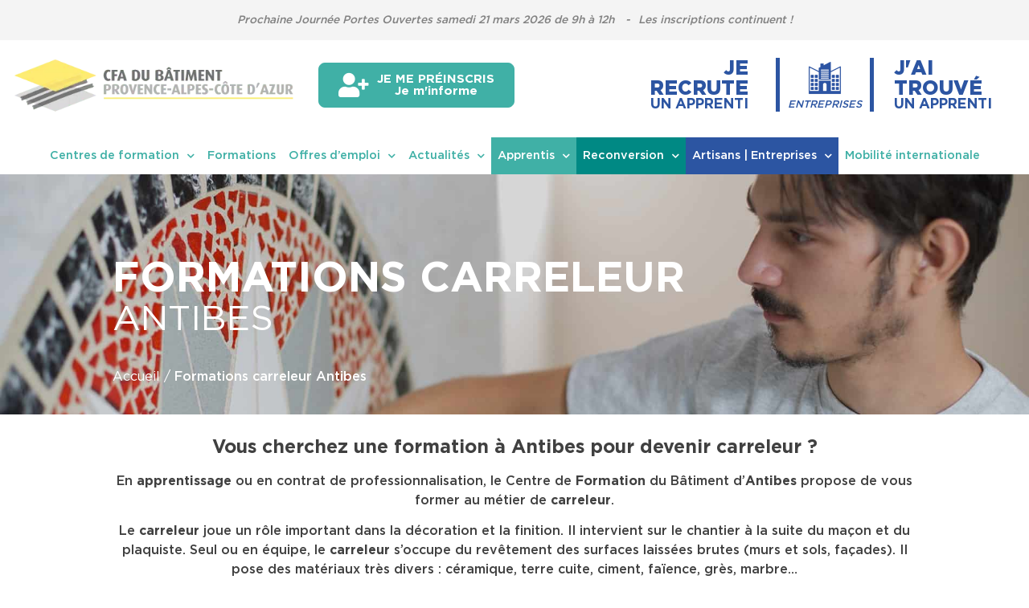

--- FILE ---
content_type: text/html; charset=UTF-8
request_url: https://www.cfadubatiment.fr/formations-carreleur-mosaiste-antibes/
body_size: 26845
content:
<!doctype html>
<html lang="fr-FR">
<head>
	<meta charset="UTF-8">
	<meta name="viewport" content="width=device-width, initial-scale=1">
	<link rel="profile" href="https://gmpg.org/xfn/11">
	<meta name='robots' content='index, follow, max-image-preview:large, max-snippet:-1, max-video-preview:-1' />

	<!-- This site is optimized with the Yoast SEO plugin v26.8 - https://yoast.com/product/yoast-seo-wordpress/ -->
	<title>Formations carreleur Antibes -</title>
<link crossorigin data-rocket-preconnect href="https://cdn.matomo.cloud" rel="preconnect"><link rel="preload" data-rocket-preload as="image" href="https://www.cfadubatiment.fr/wp-content/uploads/2020/06/formation-carreleur.jpg" fetchpriority="high">
	<link rel="canonical" href="https://www.cfadubatiment.fr/formations-carreleur-mosaiste-antibes/" />
	<meta property="og:locale" content="fr_FR" />
	<meta property="og:type" content="article" />
	<meta property="og:title" content="Formations carreleur Antibes -" />
	<meta property="og:description" content="Formations carreleur Antibes Vous cherchez une formation à Antibes pour devenir carreleur ? En apprentissage ou en contrat de professionnalisation, le Centre de Formation du Bâtiment d&rsquo;Antibes propose de vous former au métier de carreleur. Le carreleur joue un rôle important dans la décoration et la finition. Il intervient sur le chantier à la suite [&hellip;]" />
	<meta property="og:url" content="https://www.cfadubatiment.fr/formations-carreleur-mosaiste-antibes/" />
	<meta property="og:site_name" content="CFA du Bâtiment PACA" />
	<meta property="article:modified_time" content="2020-09-23T12:45:20+00:00" />
	<meta property="og:image" content="https://www.cfadubatiment.fr/wp-content/uploads/2020/06/formation-carreleur.jpg" />
	<meta property="og:image:width" content="1900" />
	<meta property="og:image:height" content="450" />
	<meta property="og:image:type" content="image/jpeg" />
	<meta name="twitter:card" content="summary_large_image" />
	<meta name="twitter:label1" content="Durée de lecture estimée" />
	<meta name="twitter:data1" content="1 minute" />
	<script type="application/ld+json" class="yoast-schema-graph">{"@context":"https://schema.org","@graph":[{"@type":"WebPage","@id":"https://www.cfadubatiment.fr/formations-carreleur-mosaiste-antibes/","url":"https://www.cfadubatiment.fr/formations-carreleur-mosaiste-antibes/","name":"Formations carreleur Antibes -","isPartOf":{"@id":"https://www.cfadubatiment.fr/#website"},"primaryImageOfPage":{"@id":"https://www.cfadubatiment.fr/formations-carreleur-mosaiste-antibes/#primaryimage"},"image":{"@id":"https://www.cfadubatiment.fr/formations-carreleur-mosaiste-antibes/#primaryimage"},"thumbnailUrl":"https://www.cfadubatiment.fr/wp-content/uploads/2020/06/formation-carreleur.jpg","datePublished":"2020-06-02T12:25:28+00:00","dateModified":"2020-09-23T12:45:20+00:00","breadcrumb":{"@id":"https://www.cfadubatiment.fr/formations-carreleur-mosaiste-antibes/#breadcrumb"},"inLanguage":"fr-FR","potentialAction":[{"@type":"ReadAction","target":["https://www.cfadubatiment.fr/formations-carreleur-mosaiste-antibes/"]}]},{"@type":"ImageObject","inLanguage":"fr-FR","@id":"https://www.cfadubatiment.fr/formations-carreleur-mosaiste-antibes/#primaryimage","url":"https://www.cfadubatiment.fr/wp-content/uploads/2020/06/formation-carreleur.jpg","contentUrl":"https://www.cfadubatiment.fr/wp-content/uploads/2020/06/formation-carreleur.jpg","width":1900,"height":450,"caption":"Formation carreleur"},{"@type":"BreadcrumbList","@id":"https://www.cfadubatiment.fr/formations-carreleur-mosaiste-antibes/#breadcrumb","itemListElement":[{"@type":"ListItem","position":1,"name":"Accueil","item":"https://www.cfadubatiment.fr/"},{"@type":"ListItem","position":2,"name":"Formations carreleur Antibes"}]},{"@type":"WebSite","@id":"https://www.cfadubatiment.fr/#website","url":"https://www.cfadubatiment.fr/","name":"CFA du bâtiment PACA","description":"","publisher":{"@id":"https://www.cfadubatiment.fr/#organization"},"potentialAction":[{"@type":"SearchAction","target":{"@type":"EntryPoint","urlTemplate":"https://www.cfadubatiment.fr/?s={search_term_string}"},"query-input":{"@type":"PropertyValueSpecification","valueRequired":true,"valueName":"search_term_string"}}],"inLanguage":"fr-FR"},{"@type":"Organization","@id":"https://www.cfadubatiment.fr/#organization","name":"CFA du Bâtiment PACA","url":"https://www.cfadubatiment.fr/","logo":{"@type":"ImageObject","inLanguage":"fr-FR","@id":"https://www.cfadubatiment.fr/#/schema/logo/image/","url":"https://www.cfadubatiment.fr/wp-content/uploads/2020/01/BTP_CFA_LOGO_HORIZONTAL_REGION_-e1583501525522.png","contentUrl":"https://www.cfadubatiment.fr/wp-content/uploads/2020/01/BTP_CFA_LOGO_HORIZONTAL_REGION_-e1583501525522.png","width":600,"height":239,"caption":"CFA du Bâtiment PACA"},"image":{"@id":"https://www.cfadubatiment.fr/#/schema/logo/image/"}}]}</script>
	<!-- / Yoast SEO plugin. -->


<link rel='dns-prefetch' href='//cdn.jsdelivr.net' />
<link rel='dns-prefetch' href='//code.jquery.com' />

<link rel="alternate" title="oEmbed (JSON)" type="application/json+oembed" href="https://www.cfadubatiment.fr/wp-json/oembed/1.0/embed?url=https%3A%2F%2Fwww.cfadubatiment.fr%2Fformations-carreleur-mosaiste-antibes%2F" />
<link rel="alternate" title="oEmbed (XML)" type="text/xml+oembed" href="https://www.cfadubatiment.fr/wp-json/oembed/1.0/embed?url=https%3A%2F%2Fwww.cfadubatiment.fr%2Fformations-carreleur-mosaiste-antibes%2F&#038;format=xml" />
<style id='wp-img-auto-sizes-contain-inline-css'>
img:is([sizes=auto i],[sizes^="auto," i]){contain-intrinsic-size:3000px 1500px}
/*# sourceURL=wp-img-auto-sizes-contain-inline-css */
</style>
<style id='wp-emoji-styles-inline-css'>

	img.wp-smiley, img.emoji {
		display: inline !important;
		border: none !important;
		box-shadow: none !important;
		height: 1em !important;
		width: 1em !important;
		margin: 0 0.07em !important;
		vertical-align: -0.1em !important;
		background: none !important;
		padding: 0 !important;
	}
/*# sourceURL=wp-emoji-styles-inline-css */
</style>
<link data-minify="1" rel='stylesheet' id='wpa-css-css' href='https://www.cfadubatiment.fr/wp-content/cache/min/1/wp-content/plugins/honeypot/includes/css/wpa.css?ver=1769179036' media='all' />
<link data-minify="1" rel='stylesheet' id='hello-elementor-css' href='https://www.cfadubatiment.fr/wp-content/cache/min/1/wp-content/themes/hello-elementor/assets/css/reset.css?ver=1769179036' media='all' />
<link data-minify="1" rel='stylesheet' id='hello-elementor-theme-style-css' href='https://www.cfadubatiment.fr/wp-content/cache/min/1/wp-content/themes/hello-elementor/assets/css/theme.css?ver=1769179036' media='all' />
<link data-minify="1" rel='stylesheet' id='hello-elementor-header-footer-css' href='https://www.cfadubatiment.fr/wp-content/cache/min/1/wp-content/themes/hello-elementor/assets/css/header-footer.css?ver=1769179036' media='all' />
<link rel='stylesheet' id='elementor-frontend-css' href='https://www.cfadubatiment.fr/wp-content/plugins/elementor/assets/css/frontend.min.css?ver=3.34.2' media='all' />
<style id='elementor-frontend-inline-css'>
.elementor-3372 .elementor-element.elementor-element-546587a1:not(.elementor-motion-effects-element-type-background), .elementor-3372 .elementor-element.elementor-element-546587a1 > .elementor-motion-effects-container > .elementor-motion-effects-layer{background-image:url("https://www.cfadubatiment.fr/wp-content/uploads/2020/06/formation-carreleur.jpg");}@media(max-width:1024px){.elementor-3372 .elementor-element.elementor-element-546587a1:not(.elementor-motion-effects-element-type-background), .elementor-3372 .elementor-element.elementor-element-546587a1 > .elementor-motion-effects-container > .elementor-motion-effects-layer{background-image:url("https://www.cfadubatiment.fr/wp-content/uploads/2020/06/formation-carreleur.jpg");}}@media(max-width:767px){.elementor-3372 .elementor-element.elementor-element-546587a1:not(.elementor-motion-effects-element-type-background), .elementor-3372 .elementor-element.elementor-element-546587a1 > .elementor-motion-effects-container > .elementor-motion-effects-layer{background-image:url("https://www.cfadubatiment.fr/wp-content/uploads/2020/06/formation-carreleur.jpg");}}
/*# sourceURL=elementor-frontend-inline-css */
</style>
<link rel='stylesheet' id='widget-posts-css' href='https://www.cfadubatiment.fr/wp-content/plugins/elementor-pro/assets/css/widget-posts.min.css?ver=3.34.2' media='all' />
<link rel='stylesheet' id='widget-image-css' href='https://www.cfadubatiment.fr/wp-content/plugins/elementor/assets/css/widget-image.min.css?ver=3.34.2' media='all' />
<link rel='stylesheet' id='widget-nav-menu-css' href='https://www.cfadubatiment.fr/wp-content/plugins/elementor-pro/assets/css/widget-nav-menu.min.css?ver=3.34.2' media='all' />
<link data-minify="1" rel='stylesheet' id='swiper-css' href='https://www.cfadubatiment.fr/wp-content/cache/min/1/wp-content/plugins/elementor/assets/lib/swiper/v8/css/swiper.min.css?ver=1769179036' media='all' />
<link rel='stylesheet' id='e-swiper-css' href='https://www.cfadubatiment.fr/wp-content/plugins/elementor/assets/css/conditionals/e-swiper.min.css?ver=3.34.2' media='all' />
<link rel='stylesheet' id='widget-social-icons-css' href='https://www.cfadubatiment.fr/wp-content/plugins/elementor/assets/css/widget-social-icons.min.css?ver=3.34.2' media='all' />
<link rel='stylesheet' id='e-apple-webkit-css' href='https://www.cfadubatiment.fr/wp-content/plugins/elementor/assets/css/conditionals/apple-webkit.min.css?ver=3.34.2' media='all' />
<link rel='stylesheet' id='widget-icon-box-css' href='https://www.cfadubatiment.fr/wp-content/plugins/elementor/assets/css/widget-icon-box.min.css?ver=3.34.2' media='all' />
<link rel='stylesheet' id='widget-heading-css' href='https://www.cfadubatiment.fr/wp-content/plugins/elementor/assets/css/widget-heading.min.css?ver=3.34.2' media='all' />
<link rel='stylesheet' id='eael-general-css' href='https://www.cfadubatiment.fr/wp-content/plugins/essential-addons-for-elementor-lite/assets/front-end/css/view/general.min.css?ver=6.5.8' media='all' />
<link data-minify="1" rel='stylesheet' id='eael-3372-css' href='https://www.cfadubatiment.fr/wp-content/cache/min/1/wp-content/uploads/essential-addons-elementor/eael-3372.css?ver=1769185099' media='all' />
<link data-minify="1" rel='stylesheet' id='elementor-icons-css' href='https://www.cfadubatiment.fr/wp-content/cache/min/1/wp-content/plugins/elementor/assets/lib/eicons/css/elementor-icons.min.css?ver=1769179036' media='all' />
<style id='elementor-icons-inline-css'>

		.elementor-add-new-section .elementor-add-templately-promo-button{
            background-color: #5d4fff !important;
            background-image: url(https://www.cfadubatiment.fr/wp-content/plugins/essential-addons-for-elementor-lite/assets/admin/images/templately/logo-icon.svg);
            background-repeat: no-repeat;
            background-position: center center;
            position: relative;
        }
        
		.elementor-add-new-section .elementor-add-templately-promo-button > i{
            height: 12px;
        }
        
        body .elementor-add-new-section .elementor-add-section-area-button {
            margin-left: 0;
        }

		.elementor-add-new-section .elementor-add-templately-promo-button{
            background-color: #5d4fff !important;
            background-image: url(https://www.cfadubatiment.fr/wp-content/plugins/essential-addons-for-elementor-lite/assets/admin/images/templately/logo-icon.svg);
            background-repeat: no-repeat;
            background-position: center center;
            position: relative;
        }
        
		.elementor-add-new-section .elementor-add-templately-promo-button > i{
            height: 12px;
        }
        
        body .elementor-add-new-section .elementor-add-section-area-button {
            margin-left: 0;
        }
/*# sourceURL=elementor-icons-inline-css */
</style>
<link rel='stylesheet' id='elementor-post-1488-css' href='https://www.cfadubatiment.fr/wp-content/uploads/elementor/css/post-1488.css?ver=1769179033' media='all' />
<link data-minify="1" rel='stylesheet' id='elementor-pymac-image-box-css-css' href='https://www.cfadubatiment.fr/wp-content/cache/min/1/wp-content/plugins/elementor-pymac/assets/css/image-box.css?ver=1769179036' media='all' />
<link data-minify="1" rel='stylesheet' id='elementor-pymac-taxonomy-list-css-css' href='https://www.cfadubatiment.fr/wp-content/cache/min/1/wp-content/plugins/elementor-pymac/assets/css/taxonomy-list.css?ver=1769179036' media='all' />
<link data-minify="1" rel='stylesheet' id='elementor-pymac-pages-hybrid-display-css-css' href='https://www.cfadubatiment.fr/wp-content/cache/min/1/wp-content/plugins/elementor-pymac/assets/css/pages_hybrid_display.css?ver=1769179036' media='all' />
<link data-minify="1" rel='stylesheet' id='elementor-pymac-title-css-css' href='https://www.cfadubatiment.fr/wp-content/cache/min/1/wp-content/plugins/elementor-pymac/assets/css/title.css?ver=1769179036' media='all' />
<link data-minify="1" rel='stylesheet' id='elementor-pymac-slider-css-css' href='https://www.cfadubatiment.fr/wp-content/cache/min/1/wp-content/plugins/elementor-pymac/assets/css/slider.css?ver=1769179036' media='all' />
<link data-minify="1" rel='stylesheet' id='slick-css-css' href='https://www.cfadubatiment.fr/wp-content/cache/min/1/npm/slick-carousel@1.8.1/slick/slick.css?ver=1769179036' media='all' />
<link data-minify="1" rel='stylesheet' id='slick-theme-css-css' href='https://www.cfadubatiment.fr/wp-content/cache/min/1/npm/slick-carousel@1.8.1/slick/slick-theme.css?ver=1769179036' media='all' />
<link data-minify="1" rel='stylesheet' id='font-awesome-5-all-css' href='https://www.cfadubatiment.fr/wp-content/cache/min/1/wp-content/plugins/elementor/assets/lib/font-awesome/css/all.min.css?ver=1769179036' media='all' />
<link rel='stylesheet' id='font-awesome-4-shim-css' href='https://www.cfadubatiment.fr/wp-content/plugins/elementor/assets/lib/font-awesome/css/v4-shims.min.css?ver=3.34.2' media='all' />
<link rel='stylesheet' id='widget-breadcrumbs-css' href='https://www.cfadubatiment.fr/wp-content/plugins/elementor-pro/assets/css/widget-breadcrumbs.min.css?ver=3.34.2' media='all' />
<link rel='stylesheet' id='elementor-post-3372-css' href='https://www.cfadubatiment.fr/wp-content/uploads/elementor/css/post-3372.css?ver=1769185099' media='all' />
<link rel='stylesheet' id='elementor-post-29728-css' href='https://www.cfadubatiment.fr/wp-content/uploads/elementor/css/post-29728.css?ver=1769179034' media='all' />
<link rel='stylesheet' id='elementor-post-89-css' href='https://www.cfadubatiment.fr/wp-content/uploads/elementor/css/post-89.css?ver=1769179034' media='all' />
<link rel='stylesheet' id='_variables-style-css' href='https://www.cfadubatiment.fr/wp-content/themes/pymac/assets/css/_variables.css?ver=1694511429' media='all' />
<link data-minify="1" rel='stylesheet' id='cfa-style-css' href='https://www.cfadubatiment.fr/wp-content/cache/min/1/wp-content/themes/pymac/assets/css/cfa.css?ver=1769179036' media='all' />
<link rel='stylesheet' id='contact-style-css' href='https://www.cfadubatiment.fr/wp-content/themes/pymac/assets/css/contact.css?ver=1694511429' media='all' />
<link data-minify="1" rel='stylesheet' id='header-style-css' href='https://www.cfadubatiment.fr/wp-content/cache/min/1/wp-content/themes/pymac/assets/css/header.css?ver=1769179036' media='all' />
<link data-minify="1" rel='stylesheet' id='offres-emploi-style-css' href='https://www.cfadubatiment.fr/wp-content/cache/min/1/wp-content/themes/pymac/assets/css/offres-emploi.css?ver=1769179036' media='all' />
<link data-minify="1" rel='stylesheet' id='style-style-css' href='https://www.cfadubatiment.fr/wp-content/cache/min/1/wp-content/themes/pymac/assets/css/style.css?ver=1769179036' media='all' />
<link rel='stylesheet' id='variables-style-css' href='https://www.cfadubatiment.fr/wp-content/themes/pymac/assets/css/variables.css?ver=1694511429' media='all' />
<link rel='stylesheet' id='pymac-style-css' href='https://www.cfadubatiment.fr/wp-content/themes/pymac/style.css?ver=1' media='all' />
<link data-minify="1" rel='stylesheet' id='ecs-styles-css' href='https://www.cfadubatiment.fr/wp-content/cache/min/1/wp-content/plugins/ele-custom-skin/assets/css/ecs-style.css?ver=1769179036' media='all' />
<link rel='stylesheet' id='elementor-post-80-css' href='https://www.cfadubatiment.fr/wp-content/uploads/elementor/css/post-80.css?ver=1587553442' media='all' />
<link rel='stylesheet' id='elementor-post-667-css' href='https://www.cfadubatiment.fr/wp-content/uploads/elementor/css/post-667.css?ver=1590486992' media='all' />
<link rel='stylesheet' id='elementor-post-1017-css' href='https://www.cfadubatiment.fr/wp-content/uploads/elementor/css/post-1017.css?ver=1593685981' media='all' />
<link rel='stylesheet' id='elementor-post-9046-css' href='https://www.cfadubatiment.fr/wp-content/uploads/elementor/css/post-9046.css?ver=1601463559' media='all' />
<link data-minify="1" rel='stylesheet' id='elementor-gf-local-poppins-css' href='https://www.cfadubatiment.fr/wp-content/cache/min/1/wp-content/uploads/elementor/google-fonts/css/poppins.css?ver=1769179037' media='all' />
<link rel='stylesheet' id='elementor-icons-shared-0-css' href='https://www.cfadubatiment.fr/wp-content/plugins/elementor/assets/lib/font-awesome/css/fontawesome.min.css?ver=5.15.3' media='all' />
<link data-minify="1" rel='stylesheet' id='elementor-icons-fa-solid-css' href='https://www.cfadubatiment.fr/wp-content/cache/min/1/wp-content/plugins/elementor/assets/lib/font-awesome/css/solid.min.css?ver=1769179036' media='all' />
<link data-minify="1" rel='stylesheet' id='elementor-icons-fa-brands-css' href='https://www.cfadubatiment.fr/wp-content/cache/min/1/wp-content/plugins/elementor/assets/lib/font-awesome/css/brands.min.css?ver=1769179036' media='all' />
<link data-minify="1" rel='stylesheet' id='elementor-icons-fa-regular-css' href='https://www.cfadubatiment.fr/wp-content/cache/min/1/wp-content/plugins/elementor/assets/lib/font-awesome/css/regular.min.css?ver=1769179036' media='all' />
<script src="https://www.cfadubatiment.fr/wp-includes/js/jquery/jquery.min.js?ver=3.7.1" id="jquery-core-js"></script>
<script src="https://www.cfadubatiment.fr/wp-includes/js/jquery/jquery-migrate.min.js?ver=3.4.1" id="jquery-migrate-js"></script>
<script data-minify="1" src="https://www.cfadubatiment.fr/wp-content/cache/min/1/npm/slick-carousel@1.8.1/slick/slick.min.js?ver=1764762013" id="slick-js-js"></script>
<script data-minify="1" src="https://www.cfadubatiment.fr/wp-content/cache/min/1/wp-content/plugins/elementor-pymac/assets/js/taxonomy-list.js?ver=1764762013" id="elementor-pymac-taxonomy-list-js-js"></script>
<script data-minify="1" src="https://www.cfadubatiment.fr/wp-content/cache/min/1/wp-content/plugins/elementor-pymac/assets/js/pages_hybrid_display.js?ver=1764762013" id="elementor-pymac-pages-hybrid-display-js-js"></script>
<script data-minify="1" src="https://www.cfadubatiment.fr/wp-content/cache/min/1/wp-content/plugins/elementor-pymac/assets/js/slider.js?ver=1764762013" id="elementor-pymac-slider-js-js"></script>
<script src="https://www.cfadubatiment.fr/wp-content/themes/pymac/elementor-btp-cfa/assets/js/map.js?ver=1" id="elementor-pymac-map-js-js"></script>
<script src="https://www.cfadubatiment.fr/wp-content/themes/pymac/elementor-btp-cfa/assets/js/related-formations.js?ver=1" id="elementor-pymac-related-formations-js-js"></script>
<script src="https://www.cfadubatiment.fr/wp-content/plugins/elementor/assets/lib/font-awesome/js/v4-shims.min.js?ver=3.34.2" id="font-awesome-4-shim-js"></script>
<script id="ecs_ajax_load-js-extra">
var ecs_ajax_params = {"ajaxurl":"https://www.cfadubatiment.fr/wp-admin/admin-ajax.php","posts":"{\"page\":0,\"pagename\":\"formations-carreleur-mosaiste-antibes\",\"error\":\"\",\"m\":\"\",\"p\":0,\"post_parent\":\"\",\"subpost\":\"\",\"subpost_id\":\"\",\"attachment\":\"\",\"attachment_id\":0,\"name\":\"formations-carreleur-mosaiste-antibes\",\"page_id\":0,\"second\":\"\",\"minute\":\"\",\"hour\":\"\",\"day\":0,\"monthnum\":0,\"year\":0,\"w\":0,\"category_name\":\"\",\"tag\":\"\",\"cat\":\"\",\"tag_id\":\"\",\"author\":\"\",\"author_name\":\"\",\"feed\":\"\",\"tb\":\"\",\"paged\":0,\"meta_key\":\"\",\"meta_value\":\"\",\"preview\":\"\",\"s\":\"\",\"sentence\":\"\",\"title\":\"\",\"fields\":\"all\",\"menu_order\":\"\",\"embed\":\"\",\"category__in\":[],\"category__not_in\":[],\"category__and\":[],\"post__in\":[],\"post__not_in\":[],\"post_name__in\":[],\"tag__in\":[],\"tag__not_in\":[],\"tag__and\":[],\"tag_slug__in\":[],\"tag_slug__and\":[],\"post_parent__in\":[],\"post_parent__not_in\":[],\"author__in\":[],\"author__not_in\":[],\"search_columns\":[],\"ignore_sticky_posts\":false,\"suppress_filters\":false,\"cache_results\":true,\"update_post_term_cache\":true,\"update_menu_item_cache\":false,\"lazy_load_term_meta\":true,\"update_post_meta_cache\":true,\"post_type\":\"\",\"posts_per_page\":9,\"nopaging\":false,\"comments_per_page\":\"50\",\"no_found_rows\":false,\"order\":\"DESC\"}"};
//# sourceURL=ecs_ajax_load-js-extra
</script>
<script data-minify="1" src="https://www.cfadubatiment.fr/wp-content/cache/min/1/wp-content/plugins/ele-custom-skin/assets/js/ecs_ajax_pagination.js?ver=1764762013" id="ecs_ajax_load-js"></script>
<script src="https://www.cfadubatiment.fr/wp-content/themes/pymac/assets/js/flicking.pkgd.js?ver=1" id="flicking-js"></script>
<script data-minify="1" src="https://www.cfadubatiment.fr/wp-content/cache/min/1/ui/1.12.1/jquery-ui.min.js?ver=1764762013" id="jquery-ui-js"></script>
<script src="https://www.cfadubatiment.fr/wp-content/themes/pymac/assets/js/jquery.simpleLoadMore.min.js?ver=1" id="load-more-js"></script>
<script src="https://www.cfadubatiment.fr/wp-content/themes/pymac/assets/js/jquery.pause.js?ver=1" id="pymac-pause-js-js"></script>
<script src="https://www.cfadubatiment.fr/wp-content/themes/pymac/assets/js/main.js?ver=1" id="pymac-main-js-js"></script>
<script src="https://www.cfadubatiment.fr/wp-content/themes/pymac/assets/js/menu.js?ver=1" id="pymac-menu-js-js"></script>
<script src="https://www.cfadubatiment.fr/wp-content/themes/pymac/assets/js/improve-filters.js?ver=1" id="pymac-improve-filters-js-js"></script>
<script id="pymac-autocomplete-js-js-extra">
var adminAjax = "https://www.cfadubatiment.fr/wp-admin/admin-ajax.php";
//# sourceURL=pymac-autocomplete-js-js-extra
</script>
<script src="https://www.cfadubatiment.fr/wp-content/themes/pymac/assets/js/autocomplete.js?ver=1" id="pymac-autocomplete-js-js"></script>
<script src="https://www.cfadubatiment.fr/wp-content/themes/pymac/assets/js/offre-emploi-page.js?ver=1" id="pymac-offre-emploi-page-js-js"></script>
<script src="https://www.cfadubatiment.fr/wp-content/themes/pymac/assets/js/offre-emploi-formulaire-autre.js?ver=1" id="pymac-offre-emploi-formulaire-autre-js-js"></script>
<script src="https://www.cfadubatiment.fr/wp-content/themes/pymac/assets/js/offre-emploi-formulaire-depot.js?ver=1.3" id="pymac-offre-emploi-formulaire-depot-js-js"></script>
<script src="https://www.cfadubatiment.fr/wp-content/themes/pymac/assets/js/offre-emploi-formulaire-deja-apprenti.js" id="pymac-offre-emploi-formulaire-deja-apprenti-js-js"></script>
<script src="https://www.cfadubatiment.fr/wp-content/themes/pymac/assets/js/objectifs.js?ver=1" id="pymac-objectifs-js-js"></script>
<script data-minify="1" src="https://www.cfadubatiment.fr/wp-content/cache/min/1/wp-content/plugins/ele-custom-skin/assets/js/ecs.js?ver=1764762013" id="ecs-script-js"></script>
<link rel="https://api.w.org/" href="https://www.cfadubatiment.fr/wp-json/" /><link rel="alternate" title="JSON" type="application/json" href="https://www.cfadubatiment.fr/wp-json/wp/v2/pages/3372" /><link rel='shortlink' href='https://www.cfadubatiment.fr/?p=3372' />
<meta name="generator" content="Elementor 3.34.2; features: additional_custom_breakpoints; settings: css_print_method-external, google_font-enabled, font_display-auto">
			<style>
				.e-con.e-parent:nth-of-type(n+4):not(.e-lazyloaded):not(.e-no-lazyload),
				.e-con.e-parent:nth-of-type(n+4):not(.e-lazyloaded):not(.e-no-lazyload) * {
					background-image: none !important;
				}
				@media screen and (max-height: 1024px) {
					.e-con.e-parent:nth-of-type(n+3):not(.e-lazyloaded):not(.e-no-lazyload),
					.e-con.e-parent:nth-of-type(n+3):not(.e-lazyloaded):not(.e-no-lazyload) * {
						background-image: none !important;
					}
				}
				@media screen and (max-height: 640px) {
					.e-con.e-parent:nth-of-type(n+2):not(.e-lazyloaded):not(.e-no-lazyload),
					.e-con.e-parent:nth-of-type(n+2):not(.e-lazyloaded):not(.e-no-lazyload) * {
						background-image: none !important;
					}
				}
			</style>
			<link rel="icon" href="https://www.cfadubatiment.fr/wp-content/uploads/2020/01/cropped-sigle_BTP-CFA-1-150x150.png" sizes="32x32" />
<link rel="icon" href="https://www.cfadubatiment.fr/wp-content/uploads/2020/01/cropped-sigle_BTP-CFA-1-300x300.png" sizes="192x192" />
<link rel="apple-touch-icon" href="https://www.cfadubatiment.fr/wp-content/uploads/2020/01/cropped-sigle_BTP-CFA-1-300x300.png" />
<meta name="msapplication-TileImage" content="https://www.cfadubatiment.fr/wp-content/uploads/2020/01/cropped-sigle_BTP-CFA-1-300x300.png" />

<meta name="generator" content="WP Rocket 3.19.4" data-wpr-features="wpr_minify_js wpr_preconnect_external_domains wpr_oci wpr_image_dimensions wpr_minify_css wpr_desktop" /></head>
<body class="wp-singular page-template-default page page-id-3372 wp-custom-logo wp-embed-responsive wp-theme-hello-elementor wp-child-theme-pymac hello-elementor-default elementor-default elementor-kit-1488 elementor-page elementor-page-3372">


<a class="skip-link screen-reader-text" href="#content">Aller au contenu</a>

		<header  data-elementor-type="header" data-elementor-id="29728" class="elementor elementor-29728 elementor-location-header" data-elementor-post-type="elementor_library">
					<section class="elementor-section elementor-top-section elementor-element elementor-element-d8f5c64 elementor-section-full_width dc-has-condition dc-condition-empty elementor-section-height-default elementor-section-height-default" data-id="d8f5c64" data-element_type="section" data-settings="{&quot;background_background&quot;:&quot;classic&quot;}">
						<div  class="elementor-container elementor-column-gap-default">
					<div class="elementor-column elementor-col-100 elementor-top-column elementor-element elementor-element-2f18be0d" data-id="2f18be0d" data-element_type="column">
			<div class="elementor-widget-wrap elementor-element-populated">
						<div class="elementor-element elementor-element-8e09e5d elementor-grid-1 elementor-posts--thumbnail-top elementor-grid-tablet-2 elementor-grid-mobile-1 elementor-widget elementor-widget-posts" data-id="8e09e5d" data-element_type="widget" id="flash-actus" data-settings="{&quot;custom_columns&quot;:&quot;1&quot;,&quot;custom_columns_tablet&quot;:&quot;2&quot;,&quot;custom_columns_mobile&quot;:&quot;1&quot;,&quot;custom_row_gap&quot;:{&quot;unit&quot;:&quot;px&quot;,&quot;size&quot;:35,&quot;sizes&quot;:[]},&quot;custom_row_gap_tablet&quot;:{&quot;unit&quot;:&quot;px&quot;,&quot;size&quot;:&quot;&quot;,&quot;sizes&quot;:[]},&quot;custom_row_gap_mobile&quot;:{&quot;unit&quot;:&quot;px&quot;,&quot;size&quot;:&quot;&quot;,&quot;sizes&quot;:[]}}" data-widget_type="posts.custom">
				<div class="elementor-widget-container">
					      <div class="ecs-posts elementor-posts-container elementor-posts   elementor-grid elementor-posts--skin-custom" data-settings="{&quot;current_page&quot;:1,&quot;max_num_pages&quot;:1,&quot;load_method&quot;:&quot;&quot;,&quot;widget_id&quot;:&quot;8e09e5d&quot;,&quot;post_id&quot;:3372,&quot;theme_id&quot;:29728,&quot;change_url&quot;:false,&quot;reinit_js&quot;:false}">
      		<article id="post-31705" class="elementor-post elementor-grid-item ecs-post-loop post-31705 flash_actu type-flash_actu status-publish">
				<div data-elementor-type="loop" data-elementor-id="80" class="elementor elementor-80 elementor-location-header post-31705 flash_actu type-flash_actu status-publish" data-elementor-post-type="elementor_library">
					<section class="elementor-section elementor-top-section elementor-element elementor-element-2419c69 elementor-section-boxed elementor-section-height-default elementor-section-height-default" data-id="2419c69" data-element_type="section">
						<div  class="elementor-container elementor-column-gap-default">
					<div class="elementor-column elementor-col-100 elementor-top-column elementor-element elementor-element-589c53e" data-id="589c53e" data-element_type="column">
			<div class="elementor-widget-wrap elementor-element-populated">
						<div class="elementor-element elementor-element-9010df1 elementor-widget elementor-widget-post-info" data-id="9010df1" data-element_type="widget" data-widget_type="post-info.default">
				<div class="elementor-widget-container">
							<ul class="elementor-inline-items elementor-icon-list-items elementor-post-info">
								<li class="elementor-icon-list-item elementor-repeater-item-f43950b elementor-inline-item">
													<span class="elementor-icon-list-text elementor-post-info__item elementor-post-info__item--type-custom">
										Prochaine Journée Portes Ouvertes samedi 21 mars 2026 de 9h à 12h					</span>
								</li>
				</ul>
						</div>
				</div>
					</div>
		</div>
					</div>
		</section>
				</div>
				</article>
				<article id="post-23221" class="elementor-post elementor-grid-item ecs-post-loop post-23221 flash_actu type-flash_actu status-publish">
				<div data-elementor-type="loop" data-elementor-id="80" class="elementor elementor-80 elementor-location-header post-23221 flash_actu type-flash_actu status-publish" data-elementor-post-type="elementor_library">
					<section class="elementor-section elementor-top-section elementor-element elementor-element-2419c69 elementor-section-boxed elementor-section-height-default elementor-section-height-default" data-id="2419c69" data-element_type="section">
						<div  class="elementor-container elementor-column-gap-default">
					<div class="elementor-column elementor-col-100 elementor-top-column elementor-element elementor-element-589c53e" data-id="589c53e" data-element_type="column">
			<div class="elementor-widget-wrap elementor-element-populated">
						<div class="elementor-element elementor-element-9010df1 elementor-widget elementor-widget-post-info" data-id="9010df1" data-element_type="widget" data-widget_type="post-info.default">
				<div class="elementor-widget-container">
							<ul class="elementor-inline-items elementor-icon-list-items elementor-post-info">
								<li class="elementor-icon-list-item elementor-repeater-item-f43950b elementor-inline-item">
													<span class="elementor-icon-list-text elementor-post-info__item elementor-post-info__item--type-custom">
										Les inscriptions continuent !					</span>
								</li>
				</ul>
						</div>
				</div>
					</div>
		</div>
					</div>
		</section>
				</div>
				</article>
				</div>
						</div>
				</div>
					</div>
		</div>
					</div>
		</section>
				<section class="elementor-section elementor-top-section elementor-element elementor-element-3fdf25e3 elementor-section-full_width elementor-section-height-min-height elementor-section-height-default elementor-section-items-middle" data-id="3fdf25e3" data-element_type="section" id="section-header" data-settings="{&quot;background_background&quot;:&quot;classic&quot;}">
						<div  class="elementor-container elementor-column-gap-default">
					<div class="elementor-column elementor-col-16 elementor-top-column elementor-element elementor-element-527b8464" data-id="527b8464" data-element_type="column" id="social-header">
			<div class="elementor-widget-wrap elementor-element-populated">
						<div class="elementor-element elementor-element-69d6102c elementor-align-left elementor-widget elementor-widget-button" data-id="69d6102c" data-element_type="widget" data-widget_type="button.default">
				<div class="elementor-widget-container">
									<div class="elementor-button-wrapper">
					<a class="elementor-button elementor-button-link elementor-size-sm" href="https://app.hub3e.com/landing-page/72/preinscription" target="_blank" id="preinscription-button">
						<span class="elementor-button-content-wrapper">
						<span class="elementor-button-icon">
				<i aria-hidden="true" class="fas fa-user-plus"></i>			</span>
									<span class="elementor-button-text">Je me préinscris <br><span>Je m'informe</span></span>
					</span>
					</a>
				</div>
								</div>
				</div>
					</div>
		</div>
				<div class="elementor-column elementor-col-16 elementor-top-column elementor-element elementor-element-7e94cbf6" data-id="7e94cbf6" data-element_type="column" id="logo-header">
			<div class="elementor-widget-wrap elementor-element-populated">
						<div class="elementor-element elementor-element-64cf3482 elementor-hidden-desktop elementor-widget elementor-widget-theme-site-logo elementor-widget-image" data-id="64cf3482" data-element_type="widget" data-widget_type="theme-site-logo.default">
				<div class="elementor-widget-container">
											<a href="https://www.cfadubatiment.fr">
			<picture class="attachment-full size-full wp-image-20473">
<source type="image/webp" srcset="https://www.cfadubatiment.fr/wp-content/uploads/2020/01/CFADUBATIMENT_HORIZONTAL_PACA_LONG.png.webp 467w, https://www.cfadubatiment.fr/wp-content/uploads/2020/01/CFADUBATIMENT_HORIZONTAL_PACA_LONG-300x66.png.webp 300w" sizes="(max-width: 467px) 100vw, 467px"/>
<img width="467" height="102" src="https://www.cfadubatiment.fr/wp-content/uploads/2020/01/CFADUBATIMENT_HORIZONTAL_PACA_LONG.png" alt="" srcset="https://www.cfadubatiment.fr/wp-content/uploads/2020/01/CFADUBATIMENT_HORIZONTAL_PACA_LONG.png 467w, https://www.cfadubatiment.fr/wp-content/uploads/2020/01/CFADUBATIMENT_HORIZONTAL_PACA_LONG-300x66.png 300w" sizes="(max-width: 467px) 100vw, 467px"/>
</picture>
				</a>
											</div>
				</div>
				<div class="elementor-element elementor-element-3dbe1bb4 elementor-hidden-tablet elementor-hidden-phone elementor-widget elementor-widget-image" data-id="3dbe1bb4" data-element_type="widget" data-widget_type="image.default">
				<div class="elementor-widget-container">
																<a href="https://www.cfadubatiment.fr">
							<picture class="attachment-full size-full wp-image-20473">
<source type="image/webp" srcset="https://www.cfadubatiment.fr/wp-content/uploads/2020/01/CFADUBATIMENT_HORIZONTAL_PACA_LONG.png.webp 467w, https://www.cfadubatiment.fr/wp-content/uploads/2020/01/CFADUBATIMENT_HORIZONTAL_PACA_LONG-300x66.png.webp 300w" sizes="(max-width: 467px) 100vw, 467px"/>
<img width="467" height="102" src="https://www.cfadubatiment.fr/wp-content/uploads/2020/01/CFADUBATIMENT_HORIZONTAL_PACA_LONG.png" alt="" srcset="https://www.cfadubatiment.fr/wp-content/uploads/2020/01/CFADUBATIMENT_HORIZONTAL_PACA_LONG.png 467w, https://www.cfadubatiment.fr/wp-content/uploads/2020/01/CFADUBATIMENT_HORIZONTAL_PACA_LONG-300x66.png 300w" sizes="(max-width: 467px) 100vw, 467px"/>
</picture>
								</a>
															</div>
				</div>
					</div>
		</div>
				<div class="elementor-column elementor-col-16 elementor-top-column elementor-element elementor-element-6b4474b7 elementor-hidden-desktop" data-id="6b4474b7" data-element_type="column" id="hamburger-header">
			<div class="elementor-widget-wrap elementor-element-populated">
						<div class="elementor-element elementor-element-5ed45af0 elementor-view-default elementor-widget elementor-widget-icon" data-id="5ed45af0" data-element_type="widget" id="toggle_menu_mobile" data-widget_type="icon.default">
				<div class="elementor-widget-container">
							<div class="elementor-icon-wrapper">
			<a class="elementor-icon" href="#">
			<svg xmlns="http://www.w3.org/2000/svg" width="31" height="18.9999" viewBox="0 0 31 18.9999"><g id="acec0e9a-e5e9-4a92-870d-7e698965f678" data-name="Layer 2"><g id="fc8ac0e5-f044-4882-b83f-90169ac7f2e4" data-name="Layer 1"><path d="M29.5,3H1.5A1.5044,1.5044,0,0,1,0,1.5H0A1.5044,1.5044,0,0,1,1.5,0h28A1.5044,1.5044,0,0,1,31,1.5h0A1.5044,1.5044,0,0,1,29.5,3ZM31,9.5h0A1.5044,1.5044,0,0,0,29.5,8H1.5A1.5044,1.5044,0,0,0,0,9.5H0A1.5044,1.5044,0,0,0,1.5,11h28A1.5044,1.5044,0,0,0,31,9.5Zm0,8h0A1.5044,1.5044,0,0,0,29.5,16H1.5A1.5044,1.5044,0,0,0,0,17.5H0A1.5044,1.5044,0,0,0,1.5,19h28A1.5044,1.5044,0,0,0,31,17.5Z"></path></g></g></svg>			</a>
		</div>
						</div>
				</div>
					</div>
		</div>
				<div class="elementor-column elementor-col-16 elementor-top-column elementor-element elementor-element-7266969e elementor-hidden-tablet elementor-hidden-mobile" data-id="7266969e" data-element_type="column" id="formation-header">
			<div class="elementor-widget-wrap elementor-element-populated">
						<div class="elementor-element elementor-element-3ee13d3f elementor-mobile-align-right button-header reverse elementor-tablet-align-right elementor-align-right elementor-widget elementor-widget-button" data-id="3ee13d3f" data-element_type="widget" data-widget_type="button.default">
				<div class="elementor-widget-container">
									<div class="elementor-button-wrapper">
					<a class="elementor-button elementor-button-link elementor-size-sm" href="/recruter-un-apprenti/">
						<span class="elementor-button-content-wrapper">
									<span class="elementor-button-text"><span>Je recrute</span><br /> un apprenti</span>
					</span>
					</a>
				</div>
								</div>
				</div>
					</div>
		</div>
				<div class="elementor-column elementor-col-16 elementor-top-column elementor-element elementor-element-1fec9883 elementor-hidden-mobile elementor-hidden-tablet" data-id="1fec9883" data-element_type="column" id="entreprise-header">
			<div class="elementor-widget-wrap elementor-element-populated">
						<div class="elementor-element elementor-element-7f30cee9 elementor-widget elementor-widget-image" data-id="7f30cee9" data-element_type="widget" data-widget_type="image.default">
				<div class="elementor-widget-container">
												<figure class="wp-caption">
										<img width="50" height="50" src="https://www.cfadubatiment.fr/wp-content/uploads/elementor/thumbs/picto-header-entreprise-r0brkvegtpccv9dbjc0ng7wb6r3a6rg5w9isgqwfw4-r0q7397x81hvv143r1ima8ke6rf6mhm6wgx1j6ouic.png" title="picto-header-entreprise-r0brkvegtpccv9dbjc0ng7wb6r3a6rg5w9isgqwfw4" alt="picto-header-entreprise-r0brkvegtpccv9dbjc0ng7wb6r3a6rg5w9isgqwfw4" loading="lazy" />											<figcaption class="widget-image-caption wp-caption-text">Entreprises</figcaption>
										</figure>
									</div>
				</div>
					</div>
		</div>
				<div class="elementor-column elementor-col-16 elementor-top-column elementor-element elementor-element-571e0f15 elementor-hidden-tablet elementor-hidden-mobile" data-id="571e0f15" data-element_type="column" id="recrutement-header">
			<div class="elementor-widget-wrap elementor-element-populated">
						<div class="elementor-element elementor-element-5e1737b2 elementor-mobile-align-left button-header elementor-widget elementor-widget-button" data-id="5e1737b2" data-element_type="widget" data-widget_type="button.default">
				<div class="elementor-widget-container">
									<div class="elementor-button-wrapper">
					<a class="elementor-button elementor-button-link elementor-size-sm" href="/jai-deja-mon-apprenti/">
						<span class="elementor-button-content-wrapper">
									<span class="elementor-button-text"><span>J'ai trouvé</span><br /> un apprenti</span>
					</span>
					</a>
				</div>
								</div>
				</div>
					</div>
		</div>
					</div>
		</section>
				<section  class="elementor-section elementor-top-section elementor-element elementor-element-1c161719 elementor-section-full_width elementor-hidden-tablet elementor-hidden-phone elementor-section-height-default elementor-section-height-default" data-id="1c161719" data-element_type="section" id="section-menu-pc">
						<div  class="elementor-container elementor-column-gap-default">
					<div class="elementor-column elementor-col-100 elementor-top-column elementor-element elementor-element-279dfe" data-id="279dfe" data-element_type="column">
			<div class="elementor-widget-wrap elementor-element-populated">
						<div class="elementor-element elementor-element-3bca550 elementor-nav-menu__align-center elementor-nav-menu--dropdown-tablet elementor-nav-menu__text-align-aside elementor-nav-menu--toggle elementor-nav-menu--burger elementor-widget elementor-widget-nav-menu" data-id="3bca550" data-element_type="widget" id="menu_pc" data-settings="{&quot;submenu_icon&quot;:{&quot;value&quot;:&quot;&lt;i class=\&quot;fas fa-chevron-down\&quot; aria-hidden=\&quot;true\&quot;&gt;&lt;\/i&gt;&quot;,&quot;library&quot;:&quot;fa-solid&quot;},&quot;layout&quot;:&quot;horizontal&quot;,&quot;toggle&quot;:&quot;burger&quot;}" data-widget_type="nav-menu.default">
				<div class="elementor-widget-container">
								<nav aria-label="Menu" class="elementor-nav-menu--main elementor-nav-menu__container elementor-nav-menu--layout-horizontal e--pointer-none">
				<ul id="menu-1-3bca550" class="elementor-nav-menu"><li class="menu-item menu-item-type-post_type menu-item-object-page menu-item-has-children menu-item-1250"><a href="https://www.cfadubatiment.fr/centres-formation/" class="elementor-item">Centres de formation</a>
<ul class="sub-menu elementor-nav-menu--dropdown">
	<li class="menu-item menu-item-type-post_type menu-item-object-page menu-item-1249"><a href="https://www.cfadubatiment.fr/btp-cfa-aix/" class="elementor-sub-item">CFA du Bâtiment Aix-en-Provence</a></li>
	<li class="menu-item menu-item-type-post_type menu-item-object-page menu-item-1244"><a href="https://www.cfadubatiment.fr/btp-cfa-antibes/" class="elementor-sub-item">CFA du Bâtiment Antibes</a></li>
	<li class="menu-item menu-item-type-post_type menu-item-object-page menu-item-1246"><a href="https://www.cfadubatiment.fr/btp-cfa-arles/" class="elementor-sub-item">CFA du Bâtiment Arles</a></li>
	<li class="menu-item menu-item-type-post_type menu-item-object-page menu-item-1248"><a href="https://www.cfadubatiment.fr/btp-cfa-avignon/" class="elementor-sub-item">CFA du Bâtiment Avignon</a></li>
	<li class="menu-item menu-item-type-post_type menu-item-object-page menu-item-1247"><a href="https://www.cfadubatiment.fr/btp-cfa-marseille/" class="elementor-sub-item">CFA du Bâtiment Marseille</a></li>
	<li class="menu-item menu-item-type-post_type menu-item-object-page menu-item-1245"><a href="https://www.cfadubatiment.fr/btp-cfa-toulon/" class="elementor-sub-item">CFA du Bâtiment Toulon</a></li>
</ul>
</li>
<li class="menu-item menu-item-type-post_type menu-item-object-page menu-item-2553"><a href="https://www.cfadubatiment.fr/nos-formations/" class="elementor-item">Formations</a></li>
<li class="menu-item menu-item-type-post_type menu-item-object-page menu-item-has-children menu-item-1361"><a href="https://www.cfadubatiment.fr/offres-emploi/" class="elementor-item">Offres d’emploi</a>
<ul class="sub-menu elementor-nav-menu--dropdown">
	<li class="menu-item menu-item-type-custom menu-item-object-custom menu-item-1892"><a href="/offres-emploi/apprentissage/?jet-smart-filters=epro-posts/offres-emplois&#038;_tax_query_categorie_emploi%5B%5D=62" class="elementor-sub-item">Apprentissage I Contrat pro</a></li>
	<li class="menu-item menu-item-type-custom menu-item-object-custom menu-item-1891"><a href="/offres-emploi/cdi-cdd-interim//?jet-smart-filters=epro-posts/offres-emplois&#038;_tax_query_categorie_emploi%5B%5D=63" class="elementor-sub-item">CDI | CDD | Intérim</a></li>
	<li class="menu-item menu-item-type-custom menu-item-object-custom menu-item-14780"><a href="https://moncv.ccca-btp.fr/hello-cv" class="elementor-sub-item">Créer un CV</a></li>
	<li class="menu-item menu-item-type-custom menu-item-object-custom menu-item-29911"><a target="_blank" href="https://app.hub3e.com/landing-page/72/offer" class="elementor-sub-item">Déposer une offre apprentissage | CDI | CDD</a></li>
</ul>
</li>
<li class="menu-item menu-item-type-taxonomy menu-item-object-category menu-item-has-children menu-item-1322"><a href="https://www.cfadubatiment.fr/actualites-cfa/" class="elementor-item">Actualités</a>
<ul class="sub-menu elementor-nav-menu--dropdown">
	<li class="menu-item menu-item-type-taxonomy menu-item-object-category menu-item-1326"><a href="https://www.cfadubatiment.fr/actualites-aix-en-provence/" class="elementor-sub-item">Aix-en-Provence</a></li>
	<li class="menu-item menu-item-type-taxonomy menu-item-object-category menu-item-1325"><a href="https://www.cfadubatiment.fr/actualites-antibes/" class="elementor-sub-item">Antibes</a></li>
	<li class="menu-item menu-item-type-taxonomy menu-item-object-category menu-item-1328"><a href="https://www.cfadubatiment.fr/actualites-arles/" class="elementor-sub-item">Arles</a></li>
	<li class="menu-item menu-item-type-taxonomy menu-item-object-category menu-item-1327"><a href="https://www.cfadubatiment.fr/actualites-avignon/" class="elementor-sub-item">Avignon</a></li>
	<li class="menu-item menu-item-type-taxonomy menu-item-object-category menu-item-1324"><a href="https://www.cfadubatiment.fr/actualites-marseille/" class="elementor-sub-item">Marseille</a></li>
	<li class="menu-item menu-item-type-taxonomy menu-item-object-category menu-item-1323"><a href="https://www.cfadubatiment.fr/actualites-toulon/" class="elementor-sub-item">Toulon</a></li>
</ul>
</li>
<li class="menu-vert menu-item menu-item-type-post_type menu-item-object-page menu-item-has-children menu-item-1401"><a href="https://www.cfadubatiment.fr/apprentis-btp/" class="elementor-item">Apprentis</a>
<ul class="sub-menu elementor-nav-menu--dropdown">
	<li class="menu-item menu-item-type-custom menu-item-object-custom menu-item-4959"><a href="/apprentis-btp/?target=salaires-de-lapprenti" class="elementor-sub-item">Salaires de l&rsquo;apprenti·e</a></li>
	<li class="menu-item menu-item-type-custom menu-item-object-custom menu-item-4960"><a href="/apprentis-btp/?target=aides-pour-lapprenti" class="elementor-sub-item">Aides pour l&rsquo;apprenti·e</a></li>
	<li class="menu-item menu-item-type-custom menu-item-object-custom menu-item-4961"><a href="/apprentis-btp/?target=aides-pour-lemployeur" class="elementor-sub-item">Aides pour l&#8217;employeur</a></li>
	<li class="menu-item menu-item-type-custom menu-item-object-custom menu-item-4962"><a href="/apprentis-btp/?target=sinscrire-en-apprentissage" class="elementor-sub-item">S&rsquo;inscrire en apprentissage</a></li>
	<li class="menu-item menu-item-type-custom menu-item-object-custom menu-item-25122"><a href="/apprentis-btp/#livret-accueil" class="elementor-sub-item elementor-item-anchor">Votre livret d&rsquo;accueil</a></li>
	<li class="menu-item menu-item-type-post_type menu-item-object-page menu-item-31713"><a target="_blank" href="https://www.cfadubatiment.fr/faq/" class="elementor-sub-item">FAQ &#8211; Foire aux Questions</a></li>
</ul>
</li>
<li class="menu-vert-secondaire menu-item menu-item-type-post_type menu-item-object-page menu-item-has-children menu-item-26619"><a href="https://www.cfadubatiment.fr/adultes-en-reconversion/" class="elementor-item">Reconversion</a>
<ul class="sub-menu elementor-nav-menu--dropdown">
	<li class="menu-item menu-item-type-custom menu-item-object-custom menu-item-26632"><a href="https://www.cfadubatiment.fr/adultes-en-reconversion/?target=apprentissage" class="elementor-sub-item">Apprentissage</a></li>
	<li class="menu-item menu-item-type-custom menu-item-object-custom menu-item-26634"><a href="/adultes-en-reconversion/?target=contrat-de-professionalisation" class="elementor-sub-item">Contrat de professionalisation</a></li>
	<li class="menu-item menu-item-type-custom menu-item-object-custom menu-item-26635"><a href="/adultes-en-reconversion/?target=cpf" class="elementor-sub-item">CPF</a></li>
	<li class="menu-item menu-item-type-custom menu-item-object-custom menu-item-26636"><a href="/adultes-en-reconversion/?target=cpf-de-transition" class="elementor-sub-item">CPF de transition</a></li>
	<li class="menu-item menu-item-type-custom menu-item-object-custom menu-item-26637"><a href="/adultes-en-reconversion/?target=autres-dispositifs" class="elementor-sub-item">Autres dispositifs</a></li>
</ul>
</li>
<li class="menu-bleu menu-item menu-item-type-post_type menu-item-object-page menu-item-has-children menu-item-8277"><a href="https://www.cfadubatiment.fr/artisans-entreprises-btp/" class="elementor-item">Artisans | Entreprises</a>
<ul class="sub-menu elementor-nav-menu--dropdown">
	<li class="menu-item menu-item-type-post_type menu-item-object-page menu-item-2144"><a href="https://www.cfadubatiment.fr/recruter-un-apprenti-btp/" class="elementor-sub-item">Recruter un·e apprenti·e du BTP</a></li>
	<li class="menu-item menu-item-type-custom menu-item-object-custom menu-item-29906"><a target="_blank" href="https://app.hub3e.com/landing-page/72/offer" class="elementor-sub-item">Je dépose une offre d&#8217;emploi Apprentissage | CDI | CDD</a></li>
	<li class="menu-item menu-item-type-post_type menu-item-object-page menu-item-23680"><a href="https://www.cfadubatiment.fr/jai-deja-mon-apprenti/" class="elementor-sub-item">J&rsquo;ai déjà trouvé mon apprenti.e</a></li>
	<li class="menu-item menu-item-type-post_type menu-item-object-page menu-item-8998"><a href="https://www.cfadubatiment.fr/devenir-maitre-dapprentissage/" class="elementor-sub-item">Devenir Maître d’apprentissage</a></li>
	<li class="menu-item menu-item-type-post_type menu-item-object-page menu-item-1446"><a href="https://www.cfadubatiment.fr/artisans-entreprises-btp/suivre-la-formation-de-son-apprenti/" class="elementor-sub-item">Suivre la formation de son apprenti·e</a></li>
	<li class="menu-item menu-item-type-post_type menu-item-object-page menu-item-1443"><a href="https://www.cfadubatiment.fr/verser-sa-taxe-dapprentissage-au-cfa/" class="elementor-sub-item">Verser sa taxe d&rsquo;apprentissage</a></li>
	<li class="menu-item menu-item-type-post_type menu-item-object-page menu-item-1445"><a href="https://www.cfadubatiment.fr/se-former-former-les-salaries-de-lentreprise/" class="elementor-sub-item">Se former et former ses salarié·e·s</a></li>
	<li class="menu-item menu-item-type-post_type menu-item-object-page menu-item-1444"><a href="https://www.cfadubatiment.fr/artisans-entreprises-btp/louer-des-salles-ou-des-plateaux-techniques/" class="elementor-sub-item">Louer des salles ou des plateaux techniques</a></li>
</ul>
</li>
<li class="menu-item menu-item-type-post_type menu-item-object-page menu-item-27876"><a href="https://www.cfadubatiment.fr/mobilite-internationale/" class="elementor-item">Mobilité internationale</a></li>
</ul>			</nav>
					<div class="elementor-menu-toggle" role="button" tabindex="0" aria-label="Permuter le menu" aria-expanded="false">
			<i aria-hidden="true" role="presentation" class="elementor-menu-toggle__icon--open eicon-menu-bar"></i><i aria-hidden="true" role="presentation" class="elementor-menu-toggle__icon--close eicon-close"></i>		</div>
					<nav class="elementor-nav-menu--dropdown elementor-nav-menu__container" aria-hidden="true">
				<ul id="menu-2-3bca550" class="elementor-nav-menu"><li class="menu-item menu-item-type-post_type menu-item-object-page menu-item-has-children menu-item-1250"><a href="https://www.cfadubatiment.fr/centres-formation/" class="elementor-item" tabindex="-1">Centres de formation</a>
<ul class="sub-menu elementor-nav-menu--dropdown">
	<li class="menu-item menu-item-type-post_type menu-item-object-page menu-item-1249"><a href="https://www.cfadubatiment.fr/btp-cfa-aix/" class="elementor-sub-item" tabindex="-1">CFA du Bâtiment Aix-en-Provence</a></li>
	<li class="menu-item menu-item-type-post_type menu-item-object-page menu-item-1244"><a href="https://www.cfadubatiment.fr/btp-cfa-antibes/" class="elementor-sub-item" tabindex="-1">CFA du Bâtiment Antibes</a></li>
	<li class="menu-item menu-item-type-post_type menu-item-object-page menu-item-1246"><a href="https://www.cfadubatiment.fr/btp-cfa-arles/" class="elementor-sub-item" tabindex="-1">CFA du Bâtiment Arles</a></li>
	<li class="menu-item menu-item-type-post_type menu-item-object-page menu-item-1248"><a href="https://www.cfadubatiment.fr/btp-cfa-avignon/" class="elementor-sub-item" tabindex="-1">CFA du Bâtiment Avignon</a></li>
	<li class="menu-item menu-item-type-post_type menu-item-object-page menu-item-1247"><a href="https://www.cfadubatiment.fr/btp-cfa-marseille/" class="elementor-sub-item" tabindex="-1">CFA du Bâtiment Marseille</a></li>
	<li class="menu-item menu-item-type-post_type menu-item-object-page menu-item-1245"><a href="https://www.cfadubatiment.fr/btp-cfa-toulon/" class="elementor-sub-item" tabindex="-1">CFA du Bâtiment Toulon</a></li>
</ul>
</li>
<li class="menu-item menu-item-type-post_type menu-item-object-page menu-item-2553"><a href="https://www.cfadubatiment.fr/nos-formations/" class="elementor-item" tabindex="-1">Formations</a></li>
<li class="menu-item menu-item-type-post_type menu-item-object-page menu-item-has-children menu-item-1361"><a href="https://www.cfadubatiment.fr/offres-emploi/" class="elementor-item" tabindex="-1">Offres d’emploi</a>
<ul class="sub-menu elementor-nav-menu--dropdown">
	<li class="menu-item menu-item-type-custom menu-item-object-custom menu-item-1892"><a href="/offres-emploi/apprentissage/?jet-smart-filters=epro-posts/offres-emplois&#038;_tax_query_categorie_emploi%5B%5D=62" class="elementor-sub-item" tabindex="-1">Apprentissage I Contrat pro</a></li>
	<li class="menu-item menu-item-type-custom menu-item-object-custom menu-item-1891"><a href="/offres-emploi/cdi-cdd-interim//?jet-smart-filters=epro-posts/offres-emplois&#038;_tax_query_categorie_emploi%5B%5D=63" class="elementor-sub-item" tabindex="-1">CDI | CDD | Intérim</a></li>
	<li class="menu-item menu-item-type-custom menu-item-object-custom menu-item-14780"><a href="https://moncv.ccca-btp.fr/hello-cv" class="elementor-sub-item" tabindex="-1">Créer un CV</a></li>
	<li class="menu-item menu-item-type-custom menu-item-object-custom menu-item-29911"><a target="_blank" href="https://app.hub3e.com/landing-page/72/offer" class="elementor-sub-item" tabindex="-1">Déposer une offre apprentissage | CDI | CDD</a></li>
</ul>
</li>
<li class="menu-item menu-item-type-taxonomy menu-item-object-category menu-item-has-children menu-item-1322"><a href="https://www.cfadubatiment.fr/actualites-cfa/" class="elementor-item" tabindex="-1">Actualités</a>
<ul class="sub-menu elementor-nav-menu--dropdown">
	<li class="menu-item menu-item-type-taxonomy menu-item-object-category menu-item-1326"><a href="https://www.cfadubatiment.fr/actualites-aix-en-provence/" class="elementor-sub-item" tabindex="-1">Aix-en-Provence</a></li>
	<li class="menu-item menu-item-type-taxonomy menu-item-object-category menu-item-1325"><a href="https://www.cfadubatiment.fr/actualites-antibes/" class="elementor-sub-item" tabindex="-1">Antibes</a></li>
	<li class="menu-item menu-item-type-taxonomy menu-item-object-category menu-item-1328"><a href="https://www.cfadubatiment.fr/actualites-arles/" class="elementor-sub-item" tabindex="-1">Arles</a></li>
	<li class="menu-item menu-item-type-taxonomy menu-item-object-category menu-item-1327"><a href="https://www.cfadubatiment.fr/actualites-avignon/" class="elementor-sub-item" tabindex="-1">Avignon</a></li>
	<li class="menu-item menu-item-type-taxonomy menu-item-object-category menu-item-1324"><a href="https://www.cfadubatiment.fr/actualites-marseille/" class="elementor-sub-item" tabindex="-1">Marseille</a></li>
	<li class="menu-item menu-item-type-taxonomy menu-item-object-category menu-item-1323"><a href="https://www.cfadubatiment.fr/actualites-toulon/" class="elementor-sub-item" tabindex="-1">Toulon</a></li>
</ul>
</li>
<li class="menu-vert menu-item menu-item-type-post_type menu-item-object-page menu-item-has-children menu-item-1401"><a href="https://www.cfadubatiment.fr/apprentis-btp/" class="elementor-item" tabindex="-1">Apprentis</a>
<ul class="sub-menu elementor-nav-menu--dropdown">
	<li class="menu-item menu-item-type-custom menu-item-object-custom menu-item-4959"><a href="/apprentis-btp/?target=salaires-de-lapprenti" class="elementor-sub-item" tabindex="-1">Salaires de l&rsquo;apprenti·e</a></li>
	<li class="menu-item menu-item-type-custom menu-item-object-custom menu-item-4960"><a href="/apprentis-btp/?target=aides-pour-lapprenti" class="elementor-sub-item" tabindex="-1">Aides pour l&rsquo;apprenti·e</a></li>
	<li class="menu-item menu-item-type-custom menu-item-object-custom menu-item-4961"><a href="/apprentis-btp/?target=aides-pour-lemployeur" class="elementor-sub-item" tabindex="-1">Aides pour l&#8217;employeur</a></li>
	<li class="menu-item menu-item-type-custom menu-item-object-custom menu-item-4962"><a href="/apprentis-btp/?target=sinscrire-en-apprentissage" class="elementor-sub-item" tabindex="-1">S&rsquo;inscrire en apprentissage</a></li>
	<li class="menu-item menu-item-type-custom menu-item-object-custom menu-item-25122"><a href="/apprentis-btp/#livret-accueil" class="elementor-sub-item elementor-item-anchor" tabindex="-1">Votre livret d&rsquo;accueil</a></li>
	<li class="menu-item menu-item-type-post_type menu-item-object-page menu-item-31713"><a target="_blank" href="https://www.cfadubatiment.fr/faq/" class="elementor-sub-item" tabindex="-1">FAQ &#8211; Foire aux Questions</a></li>
</ul>
</li>
<li class="menu-vert-secondaire menu-item menu-item-type-post_type menu-item-object-page menu-item-has-children menu-item-26619"><a href="https://www.cfadubatiment.fr/adultes-en-reconversion/" class="elementor-item" tabindex="-1">Reconversion</a>
<ul class="sub-menu elementor-nav-menu--dropdown">
	<li class="menu-item menu-item-type-custom menu-item-object-custom menu-item-26632"><a href="https://www.cfadubatiment.fr/adultes-en-reconversion/?target=apprentissage" class="elementor-sub-item" tabindex="-1">Apprentissage</a></li>
	<li class="menu-item menu-item-type-custom menu-item-object-custom menu-item-26634"><a href="/adultes-en-reconversion/?target=contrat-de-professionalisation" class="elementor-sub-item" tabindex="-1">Contrat de professionalisation</a></li>
	<li class="menu-item menu-item-type-custom menu-item-object-custom menu-item-26635"><a href="/adultes-en-reconversion/?target=cpf" class="elementor-sub-item" tabindex="-1">CPF</a></li>
	<li class="menu-item menu-item-type-custom menu-item-object-custom menu-item-26636"><a href="/adultes-en-reconversion/?target=cpf-de-transition" class="elementor-sub-item" tabindex="-1">CPF de transition</a></li>
	<li class="menu-item menu-item-type-custom menu-item-object-custom menu-item-26637"><a href="/adultes-en-reconversion/?target=autres-dispositifs" class="elementor-sub-item" tabindex="-1">Autres dispositifs</a></li>
</ul>
</li>
<li class="menu-bleu menu-item menu-item-type-post_type menu-item-object-page menu-item-has-children menu-item-8277"><a href="https://www.cfadubatiment.fr/artisans-entreprises-btp/" class="elementor-item" tabindex="-1">Artisans | Entreprises</a>
<ul class="sub-menu elementor-nav-menu--dropdown">
	<li class="menu-item menu-item-type-post_type menu-item-object-page menu-item-2144"><a href="https://www.cfadubatiment.fr/recruter-un-apprenti-btp/" class="elementor-sub-item" tabindex="-1">Recruter un·e apprenti·e du BTP</a></li>
	<li class="menu-item menu-item-type-custom menu-item-object-custom menu-item-29906"><a target="_blank" href="https://app.hub3e.com/landing-page/72/offer" class="elementor-sub-item" tabindex="-1">Je dépose une offre d&#8217;emploi Apprentissage | CDI | CDD</a></li>
	<li class="menu-item menu-item-type-post_type menu-item-object-page menu-item-23680"><a href="https://www.cfadubatiment.fr/jai-deja-mon-apprenti/" class="elementor-sub-item" tabindex="-1">J&rsquo;ai déjà trouvé mon apprenti.e</a></li>
	<li class="menu-item menu-item-type-post_type menu-item-object-page menu-item-8998"><a href="https://www.cfadubatiment.fr/devenir-maitre-dapprentissage/" class="elementor-sub-item" tabindex="-1">Devenir Maître d’apprentissage</a></li>
	<li class="menu-item menu-item-type-post_type menu-item-object-page menu-item-1446"><a href="https://www.cfadubatiment.fr/artisans-entreprises-btp/suivre-la-formation-de-son-apprenti/" class="elementor-sub-item" tabindex="-1">Suivre la formation de son apprenti·e</a></li>
	<li class="menu-item menu-item-type-post_type menu-item-object-page menu-item-1443"><a href="https://www.cfadubatiment.fr/verser-sa-taxe-dapprentissage-au-cfa/" class="elementor-sub-item" tabindex="-1">Verser sa taxe d&rsquo;apprentissage</a></li>
	<li class="menu-item menu-item-type-post_type menu-item-object-page menu-item-1445"><a href="https://www.cfadubatiment.fr/se-former-former-les-salaries-de-lentreprise/" class="elementor-sub-item" tabindex="-1">Se former et former ses salarié·e·s</a></li>
	<li class="menu-item menu-item-type-post_type menu-item-object-page menu-item-1444"><a href="https://www.cfadubatiment.fr/artisans-entreprises-btp/louer-des-salles-ou-des-plateaux-techniques/" class="elementor-sub-item" tabindex="-1">Louer des salles ou des plateaux techniques</a></li>
</ul>
</li>
<li class="menu-item menu-item-type-post_type menu-item-object-page menu-item-27876"><a href="https://www.cfadubatiment.fr/mobilite-internationale/" class="elementor-item" tabindex="-1">Mobilité internationale</a></li>
</ul>			</nav>
						</div>
				</div>
					</div>
		</div>
					</div>
		</section>
				<section class="elementor-section elementor-top-section elementor-element elementor-element-16b9e4b6 elementor-hidden-desktop elementor-section-content-top elementor-section-boxed elementor-section-height-default elementor-section-height-default" data-id="16b9e4b6" data-element_type="section" id="menu_mobile" data-settings="{&quot;background_background&quot;:&quot;classic&quot;}">
						<div class="elementor-container elementor-column-gap-default">
					<div class="elementor-column elementor-col-25 elementor-top-column elementor-element elementor-element-36239028" data-id="36239028" data-element_type="column">
			<div class="elementor-widget-wrap elementor-element-populated">
						<section class="elementor-section elementor-inner-section elementor-element elementor-element-7b30165d elementor-section-boxed elementor-section-height-default elementor-section-height-default" data-id="7b30165d" data-element_type="section">
						<div class="elementor-container elementor-column-gap-default">
					<div class="elementor-column elementor-col-50 elementor-inner-column elementor-element elementor-element-73278fc5" data-id="73278fc5" data-element_type="column">
			<div class="elementor-widget-wrap elementor-element-populated">
						<div class="elementor-element elementor-element-605d95a0 elementor-widget elementor-widget-image" data-id="605d95a0" data-element_type="widget" data-widget_type="image.default">
				<div class="elementor-widget-container">
																<a href="https://www.cfadubatiment.fr">
							<picture class="attachment-full size-full wp-image-20473">
<source type="image/webp" srcset="https://www.cfadubatiment.fr/wp-content/uploads/2020/01/CFADUBATIMENT_HORIZONTAL_PACA_LONG.png.webp 467w, https://www.cfadubatiment.fr/wp-content/uploads/2020/01/CFADUBATIMENT_HORIZONTAL_PACA_LONG-300x66.png.webp 300w" sizes="(max-width: 467px) 100vw, 467px"/>
<img width="467" height="102" src="https://www.cfadubatiment.fr/wp-content/uploads/2020/01/CFADUBATIMENT_HORIZONTAL_PACA_LONG.png" alt="" srcset="https://www.cfadubatiment.fr/wp-content/uploads/2020/01/CFADUBATIMENT_HORIZONTAL_PACA_LONG.png 467w, https://www.cfadubatiment.fr/wp-content/uploads/2020/01/CFADUBATIMENT_HORIZONTAL_PACA_LONG-300x66.png 300w" sizes="(max-width: 467px) 100vw, 467px"/>
</picture>
								</a>
															</div>
				</div>
					</div>
		</div>
				<div class="elementor-column elementor-col-50 elementor-inner-column elementor-element elementor-element-ecb7e28" data-id="ecb7e28" data-element_type="column">
			<div class="elementor-widget-wrap elementor-element-populated">
						<div class="elementor-element elementor-element-3aaa65d4 elementor-view-default elementor-widget elementor-widget-icon" data-id="3aaa65d4" data-element_type="widget" id="menu_mobile_close" data-widget_type="icon.default">
				<div class="elementor-widget-container">
							<div class="elementor-icon-wrapper">
			<div class="elementor-icon">
			<svg xmlns="http://www.w3.org/2000/svg" width="22.627" height="22.627" viewBox="0 0 22.627 22.627"><g id="Groupe_3" data-name="Groupe 3" transform="translate(-328 -3)"><rect id="Rectangle_1" data-name="Rectangle 1" width="30" height="2" transform="translate(328 24.213) rotate(-45)"></rect><rect id="Rectangle_2" data-name="Rectangle 2" width="30" height="2" transform="translate(329.414 3) rotate(45)"></rect></g></svg>			</div>
		</div>
						</div>
				</div>
					</div>
		</div>
					</div>
		</section>
				<section class="elementor-section elementor-inner-section elementor-element elementor-element-7893fd45 elementor-section-boxed elementor-section-height-default elementor-section-height-default" data-id="7893fd45" data-element_type="section">
						<div class="elementor-container elementor-column-gap-default">
					<div class="elementor-column elementor-col-50 elementor-inner-column elementor-element elementor-element-4ea9b749" data-id="4ea9b749" data-element_type="column">
			<div class="elementor-widget-wrap elementor-element-populated">
						<div class="elementor-element elementor-element-6007ee74 elementor-mobile-align-left button-header elementor-tablet-align-right elementor-widget elementor-widget-button" data-id="6007ee74" data-element_type="widget" id="button-find-formation-menu" data-widget_type="button.default">
				<div class="elementor-widget-container">
									<div class="elementor-button-wrapper">
					<a class="elementor-button elementor-button-link elementor-size-sm" href="/recruter-un-apprenti/">
						<span class="elementor-button-content-wrapper">
									<span class="elementor-button-text"><span>Je recrute</span><br /> un apprenti</span>
					</span>
					</a>
				</div>
								</div>
				</div>
					</div>
		</div>
				<div class="elementor-column elementor-col-50 elementor-inner-column elementor-element elementor-element-4c862cf8" data-id="4c862cf8" data-element_type="column">
			<div class="elementor-widget-wrap elementor-element-populated">
						<div class="elementor-element elementor-element-4379526a elementor-mobile-align-left button-header elementor-widget elementor-widget-button" data-id="4379526a" data-element_type="widget" id="button-recruit-menu" data-widget_type="button.default">
				<div class="elementor-widget-container">
									<div class="elementor-button-wrapper">
					<a class="elementor-button elementor-button-link elementor-size-sm" href="/jai-deja-mon-apprenti/">
						<span class="elementor-button-content-wrapper">
									<span class="elementor-button-text"><span>J'ai trouvé</span><br /> un apprenti</span>
					</span>
					</a>
				</div>
								</div>
				</div>
					</div>
		</div>
					</div>
		</section>
					</div>
		</div>
				<div class="elementor-column elementor-col-25 elementor-top-column elementor-element elementor-element-4dbb3bf9" data-id="4dbb3bf9" data-element_type="column">
			<div class="elementor-widget-wrap elementor-element-populated">
						<div class="elementor-element elementor-element-fa9ff99 elementor-align-center elementor-widget elementor-widget-button" data-id="fa9ff99" data-element_type="widget" data-widget_type="button.default">
				<div class="elementor-widget-container">
									<div class="elementor-button-wrapper">
					<a class="elementor-button elementor-button-link elementor-size-sm" href="https://btpcfapaca.ymag.cloud/" target="_blank">
						<span class="elementor-button-content-wrapper">
						<span class="elementor-button-icon">
				<i aria-hidden="true" class="fas fa-user"></i>			</span>
									<span class="elementor-button-text">Se connecter à YPAREO</span>
					</span>
					</a>
				</div>
								</div>
				</div>
					</div>
		</div>
				<div class="elementor-column elementor-col-25 elementor-top-column elementor-element elementor-element-1c3a31da" data-id="1c3a31da" data-element_type="column">
			<div class="elementor-widget-wrap elementor-element-populated">
						<div class="elementor-element elementor-element-7c09b8a9 elementor-widget elementor-widget-wp-widget-nav_menu" data-id="7c09b8a9" data-element_type="widget" data-widget_type="wp-widget-nav_menu.default">
				<div class="elementor-widget-container">
					<nav class="menu-menu-principal-container" aria-label="Menu"><ul id="menu-menu-principal" class="menu"><li class="menu-item menu-item-type-post_type menu-item-object-page menu-item-has-children menu-item-1250"><a href="https://www.cfadubatiment.fr/centres-formation/">Centres de formation</a>
<ul class="sub-menu">
	<li class="menu-item menu-item-type-post_type menu-item-object-page menu-item-1249"><a href="https://www.cfadubatiment.fr/btp-cfa-aix/">CFA du Bâtiment Aix-en-Provence</a></li>
	<li class="menu-item menu-item-type-post_type menu-item-object-page menu-item-1244"><a href="https://www.cfadubatiment.fr/btp-cfa-antibes/">CFA du Bâtiment Antibes</a></li>
	<li class="menu-item menu-item-type-post_type menu-item-object-page menu-item-1246"><a href="https://www.cfadubatiment.fr/btp-cfa-arles/">CFA du Bâtiment Arles</a></li>
	<li class="menu-item menu-item-type-post_type menu-item-object-page menu-item-1248"><a href="https://www.cfadubatiment.fr/btp-cfa-avignon/">CFA du Bâtiment Avignon</a></li>
	<li class="menu-item menu-item-type-post_type menu-item-object-page menu-item-1247"><a href="https://www.cfadubatiment.fr/btp-cfa-marseille/">CFA du Bâtiment Marseille</a></li>
	<li class="menu-item menu-item-type-post_type menu-item-object-page menu-item-1245"><a href="https://www.cfadubatiment.fr/btp-cfa-toulon/">CFA du Bâtiment Toulon</a></li>
</ul>
</li>
<li class="menu-item menu-item-type-post_type menu-item-object-page menu-item-2553"><a href="https://www.cfadubatiment.fr/nos-formations/">Formations</a></li>
<li class="menu-item menu-item-type-post_type menu-item-object-page menu-item-has-children menu-item-1361"><a href="https://www.cfadubatiment.fr/offres-emploi/">Offres d’emploi</a>
<ul class="sub-menu">
	<li class="menu-item menu-item-type-custom menu-item-object-custom menu-item-1892"><a href="/offres-emploi/apprentissage/?jet-smart-filters=epro-posts/offres-emplois&#038;_tax_query_categorie_emploi%5B%5D=62">Apprentissage I Contrat pro</a></li>
	<li class="menu-item menu-item-type-custom menu-item-object-custom menu-item-1891"><a href="/offres-emploi/cdi-cdd-interim//?jet-smart-filters=epro-posts/offres-emplois&#038;_tax_query_categorie_emploi%5B%5D=63">CDI | CDD | Intérim</a></li>
	<li class="menu-item menu-item-type-custom menu-item-object-custom menu-item-14780"><a href="https://moncv.ccca-btp.fr/hello-cv">Créer un CV</a></li>
	<li class="menu-item menu-item-type-custom menu-item-object-custom menu-item-29911"><a target="_blank" href="https://app.hub3e.com/landing-page/72/offer">Déposer une offre apprentissage | CDI | CDD</a></li>
</ul>
</li>
<li class="menu-item menu-item-type-taxonomy menu-item-object-category menu-item-has-children menu-item-1322"><a href="https://www.cfadubatiment.fr/actualites-cfa/">Actualités</a>
<ul class="sub-menu">
	<li class="menu-item menu-item-type-taxonomy menu-item-object-category menu-item-1326"><a href="https://www.cfadubatiment.fr/actualites-aix-en-provence/">Aix-en-Provence</a></li>
	<li class="menu-item menu-item-type-taxonomy menu-item-object-category menu-item-1325"><a href="https://www.cfadubatiment.fr/actualites-antibes/">Antibes</a></li>
	<li class="menu-item menu-item-type-taxonomy menu-item-object-category menu-item-1328"><a href="https://www.cfadubatiment.fr/actualites-arles/">Arles</a></li>
	<li class="menu-item menu-item-type-taxonomy menu-item-object-category menu-item-1327"><a href="https://www.cfadubatiment.fr/actualites-avignon/">Avignon</a></li>
	<li class="menu-item menu-item-type-taxonomy menu-item-object-category menu-item-1324"><a href="https://www.cfadubatiment.fr/actualites-marseille/">Marseille</a></li>
	<li class="menu-item menu-item-type-taxonomy menu-item-object-category menu-item-1323"><a href="https://www.cfadubatiment.fr/actualites-toulon/">Toulon</a></li>
</ul>
</li>
<li class="menu-vert menu-item menu-item-type-post_type menu-item-object-page menu-item-has-children menu-item-1401"><a href="https://www.cfadubatiment.fr/apprentis-btp/">Apprentis</a>
<ul class="sub-menu">
	<li class="menu-item menu-item-type-custom menu-item-object-custom menu-item-4959"><a href="/apprentis-btp/?target=salaires-de-lapprenti">Salaires de l&rsquo;apprenti·e</a></li>
	<li class="menu-item menu-item-type-custom menu-item-object-custom menu-item-4960"><a href="/apprentis-btp/?target=aides-pour-lapprenti">Aides pour l&rsquo;apprenti·e</a></li>
	<li class="menu-item menu-item-type-custom menu-item-object-custom menu-item-4961"><a href="/apprentis-btp/?target=aides-pour-lemployeur">Aides pour l&#8217;employeur</a></li>
	<li class="menu-item menu-item-type-custom menu-item-object-custom menu-item-4962"><a href="/apprentis-btp/?target=sinscrire-en-apprentissage">S&rsquo;inscrire en apprentissage</a></li>
	<li class="menu-item menu-item-type-custom menu-item-object-custom menu-item-25122"><a href="/apprentis-btp/#livret-accueil">Votre livret d&rsquo;accueil</a></li>
	<li class="menu-item menu-item-type-post_type menu-item-object-page menu-item-31713"><a target="_blank" href="https://www.cfadubatiment.fr/faq/">FAQ &#8211; Foire aux Questions</a></li>
</ul>
</li>
<li class="menu-vert-secondaire menu-item menu-item-type-post_type menu-item-object-page menu-item-has-children menu-item-26619"><a href="https://www.cfadubatiment.fr/adultes-en-reconversion/">Reconversion</a>
<ul class="sub-menu">
	<li class="menu-item menu-item-type-custom menu-item-object-custom menu-item-26632"><a href="https://www.cfadubatiment.fr/adultes-en-reconversion/?target=apprentissage">Apprentissage</a></li>
	<li class="menu-item menu-item-type-custom menu-item-object-custom menu-item-26634"><a href="/adultes-en-reconversion/?target=contrat-de-professionalisation">Contrat de professionalisation</a></li>
	<li class="menu-item menu-item-type-custom menu-item-object-custom menu-item-26635"><a href="/adultes-en-reconversion/?target=cpf">CPF</a></li>
	<li class="menu-item menu-item-type-custom menu-item-object-custom menu-item-26636"><a href="/adultes-en-reconversion/?target=cpf-de-transition">CPF de transition</a></li>
	<li class="menu-item menu-item-type-custom menu-item-object-custom menu-item-26637"><a href="/adultes-en-reconversion/?target=autres-dispositifs">Autres dispositifs</a></li>
</ul>
</li>
<li class="menu-bleu menu-item menu-item-type-post_type menu-item-object-page menu-item-has-children menu-item-8277"><a href="https://www.cfadubatiment.fr/artisans-entreprises-btp/">Artisans | Entreprises</a>
<ul class="sub-menu">
	<li class="menu-item menu-item-type-post_type menu-item-object-page menu-item-2144"><a href="https://www.cfadubatiment.fr/recruter-un-apprenti-btp/">Recruter un·e apprenti·e du BTP</a></li>
	<li class="menu-item menu-item-type-custom menu-item-object-custom menu-item-29906"><a target="_blank" href="https://app.hub3e.com/landing-page/72/offer">Je dépose une offre d&#8217;emploi Apprentissage | CDI | CDD</a></li>
	<li class="menu-item menu-item-type-post_type menu-item-object-page menu-item-23680"><a href="https://www.cfadubatiment.fr/jai-deja-mon-apprenti/">J&rsquo;ai déjà trouvé mon apprenti.e</a></li>
	<li class="menu-item menu-item-type-post_type menu-item-object-page menu-item-8998"><a href="https://www.cfadubatiment.fr/devenir-maitre-dapprentissage/">Devenir Maître d’apprentissage</a></li>
	<li class="menu-item menu-item-type-post_type menu-item-object-page menu-item-1446"><a href="https://www.cfadubatiment.fr/artisans-entreprises-btp/suivre-la-formation-de-son-apprenti/">Suivre la formation de son apprenti·e</a></li>
	<li class="menu-item menu-item-type-post_type menu-item-object-page menu-item-1443"><a href="https://www.cfadubatiment.fr/verser-sa-taxe-dapprentissage-au-cfa/">Verser sa taxe d&rsquo;apprentissage</a></li>
	<li class="menu-item menu-item-type-post_type menu-item-object-page menu-item-1445"><a href="https://www.cfadubatiment.fr/se-former-former-les-salaries-de-lentreprise/">Se former et former ses salarié·e·s</a></li>
	<li class="menu-item menu-item-type-post_type menu-item-object-page menu-item-1444"><a href="https://www.cfadubatiment.fr/artisans-entreprises-btp/louer-des-salles-ou-des-plateaux-techniques/">Louer des salles ou des plateaux techniques</a></li>
</ul>
</li>
<li class="menu-item menu-item-type-post_type menu-item-object-page menu-item-27876"><a href="https://www.cfadubatiment.fr/mobilite-internationale/">Mobilité internationale</a></li>
</ul></nav>				</div>
				</div>
					</div>
		</div>
				<div class="elementor-column elementor-col-25 elementor-top-column elementor-element elementor-element-47710222" data-id="47710222" data-element_type="column" data-settings="{&quot;background_background&quot;:&quot;classic&quot;}">
			<div class="elementor-widget-wrap elementor-element-populated">
						<div class="elementor-element elementor-element-49966360 elementor-widget elementor-widget-text-editor" data-id="49966360" data-element_type="widget" data-widget_type="text-editor.default">
				<div class="elementor-widget-container">
									<p style="text-align: center;"><em><strong><a href="/avis">⭐ Votre avis nous intéresse</a></strong></em><em><strong><br /></strong></em></p>								</div>
				</div>
				<div class="elementor-element elementor-element-18b73eb5 elementor-shape-square e-grid-align-mobile-center elementor-grid-0 e-grid-align-center elementor-widget elementor-widget-social-icons" data-id="18b73eb5" data-element_type="widget" data-widget_type="social-icons.default">
				<div class="elementor-widget-container">
							<div class="elementor-social-icons-wrapper elementor-grid" role="list">
							<span class="elementor-grid-item" role="listitem">
					<a class="elementor-icon elementor-social-icon elementor-social-icon-linkedin-in elementor-repeater-item-233d5ea" href="https://www.linkedin.com/company/cfa-du-batiment" target="_blank">
						<span class="elementor-screen-only">Linkedin-in</span>
						<i aria-hidden="true" class="fab fa-linkedin-in"></i>					</a>
				</span>
							<span class="elementor-grid-item" role="listitem">
					<a class="elementor-icon elementor-social-icon elementor-social-icon-youtube elementor-repeater-item-dd79fdb" href="https://www.youtube.com/channel/UCfQgODyKI-r0Q287y6EOsdA" target="_blank">
						<span class="elementor-screen-only">Youtube</span>
						<i aria-hidden="true" class="fab fa-youtube"></i>					</a>
				</span>
					</div>
						</div>
				</div>
					</div>
		</div>
					</div>
		</section>
				<section class="elementor-section elementor-top-section elementor-element elementor-element-650d5477 elementor-hidden-desktop elementor-section-boxed elementor-section-height-default elementor-section-height-default" data-id="650d5477" data-element_type="section" id="menu_mobile_overlay" data-settings="{&quot;background_background&quot;:&quot;classic&quot;}">
						<div class="elementor-container elementor-column-gap-default">
					<div class="elementor-column elementor-col-100 elementor-top-column elementor-element elementor-element-4e4f3ad3" data-id="4e4f3ad3" data-element_type="column">
			<div class="elementor-widget-wrap">
							</div>
		</div>
					</div>
		</section>
		<div class="elementor-element elementor-element-b3ce88d e-con-full elementor-hidden-desktop elementor-hidden-tablet e-flex e-con e-parent" data-id="b3ce88d" data-element_type="container" data-settings="{&quot;background_background&quot;:&quot;classic&quot;,&quot;position&quot;:&quot;fixed&quot;}">
		<div class="elementor-element elementor-element-42a3b1f itemBar e-con-full e-flex e-con e-child" data-id="42a3b1f" data-element_type="container" data-settings="{&quot;background_background&quot;:&quot;classic&quot;}">
				<div class="elementor-element elementor-element-2d03bff elementor-view-default elementor-position-block-start elementor-mobile-position-block-start elementor-widget elementor-widget-icon-box" data-id="2d03bff" data-element_type="widget" data-widget_type="icon-box.default">
				<div class="elementor-widget-container">
							<div class="elementor-icon-box-wrapper">

						<div class="elementor-icon-box-icon">
				<a href="https://btpcfapaca.ymag.cloud/" target="_blank" class="elementor-icon" tabindex="-1" aria-label="Net YPAREO">
				<i aria-hidden="true" class="far fa-user-circle"></i>				</a>
			</div>
			
						<div class="elementor-icon-box-content">

									<h3 class="elementor-icon-box-title">
						<a href="https://btpcfapaca.ymag.cloud/" target="_blank" >
							Net YPAREO						</a>
					</h3>
				
				
			</div>
			
		</div>
						</div>
				</div>
				</div>
		<div class="elementor-element elementor-element-27c562e itemBar e-con-full e-flex e-con e-child" data-id="27c562e" data-element_type="container" data-settings="{&quot;background_background&quot;:&quot;classic&quot;}">
				<div class="elementor-element elementor-element-e3ef6b7 elementor-view-default elementor-position-block-start elementor-mobile-position-block-start elementor-widget elementor-widget-icon-box" data-id="e3ef6b7" data-element_type="widget" data-widget_type="icon-box.default">
				<div class="elementor-widget-container">
							<div class="elementor-icon-box-wrapper">

						<div class="elementor-icon-box-icon">
				<a href="https://www.cfadubatiment.fr/offres-emploi/" class="elementor-icon" tabindex="-1" aria-label="Nos offres">
				<svg xmlns="http://www.w3.org/2000/svg" id="Calque_1" data-name="Calque 1" viewBox="0 0 319.87 335.09"><defs><style>      .cls-1 {        fill: #fff;      }    </style></defs><path class="cls-1" d="M42.48,317.6v-81.36c0-1.23.9-2.26,2.11-2.44h0c23.36-3.34,50.18.14,72.94,5.93.2.05.4.08.61.08h73.17c.12-.01.23,0,.35.01,16.62,2.06,19.12,24.3,3.48,29.96-.25.09-.51.14-.77.15-25.11,1.1-50.44.15-75.63.47-.1,0-.21,0-.31.02-8.77,1.01-7.98,12.21-.79,13.17.12.02.25.02.37.02,3.84,0,66.43.01,71.62.01.23,0,.45-.03.68-.09,18.09-4.93,35.57-12.03,53.01-18.85.11-.04.21-.09.32-.15,28.65-15.98,12.57-8.19,41.32-23.99,3.8-2.09,12.32-7.28,16.85-8.05,18.55-3.14,25.3,20.02,8.24,31.19-.17.11-2.51,1.74-2.68,1.86-33.01,23.85-23.64,18.78-57.81,41.04-17.55,11.43-40.22,22.59-60.92,26.32-40.07,7.23-79.09-5.37-118.47-10.34-8.46-1.07-16.97-1.59-25.45-2.46-1.28-.13-2.26-1.22-2.26-2.51Z"></path><path class="cls-1" d="M265.99,111.8v92.98c0,5.5-7.49,12.07-13.06,11.67l-200.74-.03c-4.37-.43-8.54-3.07-10.62-6.98-.25-.48-1.51-3.52-1.51-3.72v-93.7l1.11-.65,90.85,48.53c13.2,5.95,26.53,6.39,39.97.8l91.78-49.05,2.23.13Z"></path><path class="cls-1" d="M51.36,62.46l202.93-.07c6.5,1.1,11.05,5.96,11.7,12.56.3,3,.5,13.51,0,16.16-.16.82-.53,1.24-1.25,1.6l-98.93,52.8c-7.83,3.26-17.01,3.5-24.9.3l-100.16-53.47c-.61-.43-.62-1.01-.71-1.67-.46-3.41-.3-16.78.75-19.75,1.5-4.25,6.13-7.86,10.58-8.45Z"></path><path class="cls-1" d="M4.94,230.43c5.38-.69,19.12-.63,24.6-.05,2.61.28,4.31,1.37,5.13,3.94l.07,85.67c-.26,2.29-1.85,3.84-4.05,4.4-8.06-.52-18.31,1.18-26.12.11-1.98-.27-4.01-1.71-4.43-3.71l-.14-85.92c.35-2.74,2.33-4.11,4.94-4.45Z"></path><path class="cls-1" d="M194.17,45.69c-1.08-.69-.07-18.46-.59-21.53-.55-3.29-3.53-5.36-6.41-6.43l-67.44-.11c-2.94-.36-7.85,4.89-7.85,7.37v19.98l-.71.71h-15.22l-.71-.71v-22.35c0-8.78,11.67-20.44,20.43-21.43,22.14-.2,46.23-2.05,68.3-.71,9.94.61,18.73,4.43,23.61,13.49,1.07,1.99,3.25,7.52,3.25,9.59v21.4l-.71.71h-15.93Z"></path></svg>				</a>
			</div>
			
						<div class="elementor-icon-box-content">

									<h3 class="elementor-icon-box-title">
						<a href="https://www.cfadubatiment.fr/offres-emploi/" >
							Nos offres						</a>
					</h3>
				
				
			</div>
			
		</div>
						</div>
				</div>
				</div>
		<div class="elementor-element elementor-element-e2cec3a itemBar e-con-full e-flex e-con e-child" data-id="e2cec3a" data-element_type="container" data-settings="{&quot;background_background&quot;:&quot;classic&quot;}">
				<div class="elementor-element elementor-element-c106c92 elementor-view-default elementor-position-block-start elementor-mobile-position-block-start elementor-widget elementor-widget-icon-box" data-id="c106c92" data-element_type="widget" data-widget_type="icon-box.default">
				<div class="elementor-widget-container">
							<div class="elementor-icon-box-wrapper">

						<div class="elementor-icon-box-icon">
				<a href="https://www.cfadubatiment.fr/faq/" class="elementor-icon" tabindex="-1" aria-label="FAQ">
				<i aria-hidden="true" class="fab fa-rocketchat"></i>				</a>
			</div>
			
						<div class="elementor-icon-box-content">

									<h3 class="elementor-icon-box-title">
						<a href="https://www.cfadubatiment.fr/faq/" >
							FAQ						</a>
					</h3>
				
				
			</div>
			
		</div>
						</div>
				</div>
				</div>
				</div>
				</header>
		
<main  id="content" class="site-main post-3372 page type-page status-publish has-post-thumbnail">

	
	<div  class="page-content">
				<div  data-elementor-type="wp-page" data-elementor-id="3372" class="elementor elementor-3372" data-elementor-post-type="page">
						<section class="elementor-section elementor-top-section elementor-element elementor-element-546587a1 elementor-section-full_width elementor-section-height-default elementor-section-height-default" data-id="546587a1" data-element_type="section" data-settings="{&quot;background_background&quot;:&quot;classic&quot;}">
						<div class="elementor-container elementor-column-gap-default">
					<div class="elementor-column elementor-col-100 elementor-top-column elementor-element elementor-element-25f2f42e" data-id="25f2f42e" data-element_type="column">
			<div class="elementor-widget-wrap elementor-element-populated">
						<div class="elementor-element elementor-element-528da2a4 elementor-widget elementor-widget-pymac-title" data-id="528da2a4" data-element_type="widget" data-widget_type="pymac-title.default">
				<div class="elementor-widget-container">
					<div class="elementor-pymac-title"><h1><span class="title-1">Formations carreleur</span> <br/><span class="title-2">Antibes</span></h1></div>				</div>
				</div>
				<div class="elementor-element elementor-element-163008ba elementor-align-left elementor-hidden-tablet elementor-hidden-phone elementor-widget elementor-widget-breadcrumbs" data-id="163008ba" data-element_type="widget" data-widget_type="breadcrumbs.default">
				<div class="elementor-widget-container">
					<p id="breadcrumbs"><span><span><a href="https://www.cfadubatiment.fr/">Accueil</a></span> / <span class="breadcrumb_last" aria-current="page"><strong>Formations carreleur Antibes</strong></span></span></p>				</div>
				</div>
					</div>
		</div>
					</div>
		</section>
				<section class="elementor-section elementor-top-section elementor-element elementor-element-18bc8b99 elementor-section-boxed elementor-section-height-default elementor-section-height-default" data-id="18bc8b99" data-element_type="section" data-settings="{&quot;background_background&quot;:&quot;classic&quot;}">
						<div class="elementor-container elementor-column-gap-default">
					<div class="elementor-column elementor-col-100 elementor-top-column elementor-element elementor-element-7c4da267" data-id="7c4da267" data-element_type="column">
			<div class="elementor-widget-wrap elementor-element-populated">
						<div class="elementor-element elementor-element-64b8cdf5 elementor-widget elementor-widget-text-editor" data-id="64b8cdf5" data-element_type="widget" data-widget_type="text-editor.default">
				<div class="elementor-widget-container">
									<h2 style="text-align: center;"><strong>Vous cherchez une formation à Antibes pour devenir carreleur ?</strong></h2>
<p style="text-align: center;">En<strong> apprentissage </strong>ou en contrat de professionnalisation, le Centre de <strong>Formation</strong> du Bâtiment d&rsquo;<strong>Antibes</strong> propose de vous former au métier de <strong>carreleur</strong>.</p>
<p style="text-align: center;">Le <strong>carreleur</strong> joue un rôle important dans la décoration et la finition. Il intervient sur le chantier à la suite du maçon et du plaquiste. Seul ou en équipe, le <strong>carreleur</strong> s’occupe du revêtement des surfaces laissées brutes (murs et sols, façades). Il pose des matériaux très divers : céramique, terre cuite, ciment, faïence, grès, marbre&#8230;</p>
<p style="text-align: center;">Formations métiers voisins : <a href="https://www.cfadubatiment.fr//formations-macon-antibes/">maçon</a>, <a href="https://www.cfadubatiment.fr//formations-peintre-en-batiment-antibes/">peintre en bâtiment</a></p>								</div>
				</div>
				<div class="elementor-element elementor-element-809485d formation-tabs-list elementor-widget elementor-widget-eael-adv-tabs" data-id="809485d" data-element_type="widget" data-widget_type="eael-adv-tabs.default">
				<div class="elementor-widget-container">
					        <div data-scroll-on-click="no" data-scroll-speed="300" id="eael-advance-tabs-809485d" class="eael-advance-tabs eael-tabs-horizontal eael-tab-auto-active  active-caret-on" data-tabid="809485d">
            <div class="eael-tabs-nav ">
                <ul class="" role="tablist">
                                            <li id="missions-du-carreleur" class="inactive eael-tab-item-trigger eael-tab-nav-item" aria-selected="true" data-tab="1" role="tab" tabindex="0" aria-controls="missions-du-carreleur-tab" aria-expanded="false">
                            
                            
                            
                                                            <span class="eael-tab-title title-after-icon" >Missions du carreleur</span>                                                    </li>
                                            <li id="qualits-du-carreleur" class="inactive eael-tab-item-trigger eael-tab-nav-item" aria-selected="false" data-tab="2" role="tab" tabindex="-1" aria-controls="qualits-du-carreleur-tab" aria-expanded="false">
                            
                            
                            
                                                            <span class="eael-tab-title title-after-icon" >Qualités du carreleur</span>                                                    </li>
                                            <li id="carrire-du-carreleur" class="inactive eael-tab-item-trigger eael-tab-nav-item" aria-selected="false" data-tab="3" role="tab" tabindex="-1" aria-controls="carrire-du-carreleur-tab" aria-expanded="false">
                            
                            
                            
                                                            <span class="eael-tab-title title-after-icon" >Carrière du carreleur</span>                                                    </li>
                    
                                  </ul>
            </div>
            
            <div class="eael-tabs-content">
		        
                    <div id="missions-du-carreleur-tab" class="clearfix eael-tab-content-item inactive" data-title-link="missions-du-carreleur-tab">
				        <p>Le <strong>carreleur</strong> <strong>mosaïste</strong> :</p>
<ul>
<li>prépare les surfaces à carreler</li>
<li>si nécessaire : coule des chapes, construit socles ou tablettes, pose des sous-couches isolantes phoniques et thermiques</li>
<li>découpe les matériaux de revêtements et de finition (carreaux, plinthes, barres de seuil&#8230;)</li>
<li>pose les matériaux</li>
<li>réalise les jointures</li>
</ul>
                    </div>
		        
                    <div id="qualits-du-carreleur-tab" class="clearfix eael-tab-content-item inactive" data-title-link="qualits-du-carreleur-tab">
				        <p>Le <strong>carreleur mosaïste</strong> est :</p>
<ul>
<li>Soigneux</li>
<li>En bonne condition physique : le carreleur est souvent à genoux, il  inhale des poussières, porte des charges, monte sur des échafaudages ou des échelles.</li>
<li>Sensible à l’esthétique, ayant du goût pour la décoration</li>
</ul>
                    </div>
		        
                    <div id="carrire-du-carreleur-tab" class="clearfix eael-tab-content-item inactive" data-title-link="carrire-du-carreleur-tab">
				        <p>A l&rsquo;issue de leur <strong>formation</strong>, les possibilités de recrutement sont nombreuses pour les carreleurs ! 😊</p>
<p>Après quelques années d&rsquo;expérience et/ou une <strong>formation</strong> adaptée, le <strong>carreleur mosaïste</strong> peut devenir chef d’équipe, voire chef de chantier. Il peut aussi s&rsquo;installer à son compte (création ou reprise d&rsquo;une entreprise).</p>
<p>Le <strong>carreleur</strong> peut se spécialiser dans des activités de conseil en décoration et d&rsquo;aménagement intérieur, ou de conception et de restauration de mosaïque.</p>
                    </div>
		                    </div>
        </div>
				</div>
				</div>
					</div>
		</div>
					</div>
		</section>
				<section class="elementor-section elementor-top-section elementor-element elementor-element-7c50c285 elementor-section-full_width elementor-section-height-default elementor-section-height-default" data-id="7c50c285" data-element_type="section" data-settings="{&quot;background_background&quot;:&quot;classic&quot;}">
						<div class="elementor-container elementor-column-gap-default">
					<div class="elementor-column elementor-col-100 elementor-top-column elementor-element elementor-element-6f76c5b1" data-id="6f76c5b1" data-element_type="column">
			<div class="elementor-widget-wrap elementor-element-populated">
						<div class="elementor-element elementor-element-66b1e610 compteur-offres elementor-widget elementor-widget-text-editor" data-id="66b1e610" data-element_type="widget" data-widget_type="text-editor.default">
				<div class="elementor-widget-container">
									<h2><strong>&#8230;</strong> <span class="message-pc">FORMATIONS</span></h2>								</div>
				</div>
				<div class="elementor-element elementor-element-26cb45cf filter-badge-parent elementor-absolute elementor-hidden-desktop elementor-view-default elementor-widget elementor-widget-icon" data-id="26cb45cf" data-element_type="widget" id="filter-mobile-button" data-settings="{&quot;_position&quot;:&quot;absolute&quot;}" data-widget_type="icon.default">
				<div class="elementor-widget-container">
							<div class="elementor-icon-wrapper">
			<a class="elementor-icon" href="#">
			<svg xmlns="http://www.w3.org/2000/svg" width="33.619" height="27.116" viewBox="0 0 33.619 27.116"><g id="Groupe_874" data-name="Groupe 874" transform="translate(-184.19 -257.442)"><g id="Groupe_537" data-name="Groupe 537" transform="translate(382.383 -106.558) rotate(90)"><g id="Ellipse_16" data-name="Ellipse 16" transform="translate(364 175.381)" fill="#fff" stroke="#40b0a6" stroke-width="1.5"><circle cx="4.519" cy="4.519" r="4.519" stroke="none"></circle><circle cx="4.519" cy="4.519" r="3.769" fill="none"></circle></g><g id="Ellipse_17" data-name="Ellipse 17" transform="translate(373.039 169.355)" fill="#fff" stroke="#40b0a6" stroke-width="1.5"><circle cx="4.519" cy="4.519" r="4.519" stroke="none"></circle><circle cx="4.519" cy="4.519" r="3.769" fill="none"></circle></g><g id="Ellipse_18" data-name="Ellipse 18" transform="translate(382.078 184.42)" fill="#fff" stroke="#40b0a6" stroke-width="1.5"><circle cx="4.519" cy="4.519" r="4.519" stroke="none"></circle><circle cx="4.519" cy="4.519" r="3.769" fill="none"></circle></g><path id="Trac&#xE9;_1006" data-name="Trac&#xE9; 1006" d="M3215,5943.451v13.519" transform="translate(-2846.5 -5759.526)" fill="none" stroke="#40b0a6" stroke-linecap="round" stroke-width="1.5"></path><path id="Trac&#xE9;_1008" data-name="Trac&#xE9; 1008" d="M3215,5943.453v19.31" transform="translate(-2837.499 -5765.32)" fill="none" stroke="#40b0a6" stroke-linecap="round" stroke-width="1.5"></path><path id="Trac&#xE9;_1010" data-name="Trac&#xE9; 1010" d="M3215.038,5943.453v4.364" transform="translate(-2828.441 -5750.375)" fill="none" stroke="#40b0a6" stroke-linecap="round" stroke-width="1.5"></path><path id="Trac&#xE9;_1007" data-name="Trac&#xE9; 1007" d="M3215,5943.453v10.056" transform="translate(-2846.5 -5778.128)" fill="none" stroke="#40b0a6" stroke-linecap="round" stroke-width="1.5"></path><path id="Trac&#xE9;_1009" data-name="Trac&#xE9; 1009" d="M3215,5943.453v4.585" transform="translate(-2837.499 -5778.128)" fill="none" stroke="#40b0a6" stroke-linecap="round" stroke-width="1.5"></path><path id="Trac&#xE9;_1011" data-name="Trac&#xE9; 1011" d="M3215,5943.451v19.737" transform="translate(-2828.46 -5778.127)" fill="none" stroke="#40b0a6" stroke-linecap="round" stroke-width="1.5"></path></g></g></svg>			</a>
		</div>
						</div>
				</div>
					</div>
		</div>
					</div>
		</section>
				<section class="elementor-section elementor-top-section elementor-element elementor-element-d9a4410 elementor-section-full_width elementor-section-height-default elementor-section-height-default" data-id="d9a4410" data-element_type="section">
						<div class="elementor-container elementor-column-gap-default">
					<div class="elementor-column elementor-col-50 elementor-top-column elementor-element elementor-element-67a74fe2" data-id="67a74fe2" data-element_type="column" id="filter-mobile">
			<div class="elementor-widget-wrap elementor-element-populated">
						<section class="elementor-section elementor-inner-section elementor-element elementor-element-6168b82 elementor-section-content-middle mobile_filter_group_head elementor-hidden-desktop elementor-section-boxed elementor-section-height-default elementor-section-height-default" data-id="6168b82" data-element_type="section">
						<div class="elementor-container elementor-column-gap-default">
					<div class="elementor-column elementor-col-50 elementor-inner-column elementor-element elementor-element-481e541a" data-id="481e541a" data-element_type="column">
			<div class="elementor-widget-wrap elementor-element-populated">
						<div class="elementor-element elementor-element-18d660ee title-no-border elementor-widget elementor-widget-heading" data-id="18d660ee" data-element_type="widget" data-widget_type="heading.default">
				<div class="elementor-widget-container">
					<div class="elementor-heading-title elementor-size-medium">Filtres</div>				</div>
				</div>
					</div>
		</div>
				<div class="elementor-column elementor-col-50 elementor-inner-column elementor-element elementor-element-4dac6cb6 filter_mobile_wrap_close" data-id="4dac6cb6" data-element_type="column">
			<div class="elementor-widget-wrap elementor-element-populated">
						<div class="elementor-element elementor-element-29467f0e filter_mobile_close elementor-view-default elementor-widget elementor-widget-icon" data-id="29467f0e" data-element_type="widget" data-widget_type="icon.default">
				<div class="elementor-widget-container">
							<div class="elementor-icon-wrapper">
			<div class="elementor-icon">
			<svg xmlns="http://www.w3.org/2000/svg" width="22.627" height="22.627" viewBox="0 0 22.627 22.627"><g id="Groupe_3" data-name="Groupe 3" transform="translate(-328 -3)"><rect id="Rectangle_1" data-name="Rectangle 1" width="30" height="2" transform="translate(328 24.213) rotate(-45)"></rect><rect id="Rectangle_2" data-name="Rectangle 2" width="30" height="2" transform="translate(329.414 3) rotate(45)"></rect></g></svg>			</div>
		</div>
						</div>
				</div>
					</div>
		</div>
					</div>
		</section>
				<section class="elementor-section elementor-inner-section elementor-element elementor-element-4ce56880 intern_section_pc_button_wrap elementor-hidden-tablet elementor-hidden-phone elementor-section-content-middle elementor-section-boxed elementor-section-height-default elementor-section-height-default" data-id="4ce56880" data-element_type="section">
						<div class="elementor-container elementor-column-gap-default">
					<div class="elementor-column elementor-col-50 elementor-inner-column elementor-element elementor-element-7e994538" data-id="7e994538" data-element_type="column">
			<div class="elementor-widget-wrap elementor-element-populated">
						<div class="elementor-element elementor-element-3e9f2f47 elementor-hidden-tablet elementor-hidden-phone filter-badge-parent elementor-view-default elementor-widget elementor-widget-icon" data-id="3e9f2f47" data-element_type="widget" id="pc_filtres_actifs" data-widget_type="icon.default">
				<div class="elementor-widget-container">
							<div class="elementor-icon-wrapper">
			<div class="elementor-icon">
			<svg xmlns="http://www.w3.org/2000/svg" width="33.619" height="27.116" viewBox="0 0 33.619 27.116"><g id="Groupe_874" data-name="Groupe 874" transform="translate(-184.19 -257.442)"><g id="Groupe_537" data-name="Groupe 537" transform="translate(382.383 -106.558) rotate(90)"><g id="Ellipse_16" data-name="Ellipse 16" transform="translate(364 175.381)" fill="#fff" stroke="#40b0a6" stroke-width="1.5"><circle cx="4.519" cy="4.519" r="4.519" stroke="none"></circle><circle cx="4.519" cy="4.519" r="3.769" fill="none"></circle></g><g id="Ellipse_17" data-name="Ellipse 17" transform="translate(373.039 169.355)" fill="#fff" stroke="#40b0a6" stroke-width="1.5"><circle cx="4.519" cy="4.519" r="4.519" stroke="none"></circle><circle cx="4.519" cy="4.519" r="3.769" fill="none"></circle></g><g id="Ellipse_18" data-name="Ellipse 18" transform="translate(382.078 184.42)" fill="#fff" stroke="#40b0a6" stroke-width="1.5"><circle cx="4.519" cy="4.519" r="4.519" stroke="none"></circle><circle cx="4.519" cy="4.519" r="3.769" fill="none"></circle></g><path id="Trac&#xE9;_1006" data-name="Trac&#xE9; 1006" d="M3215,5943.451v13.519" transform="translate(-2846.5 -5759.526)" fill="none" stroke="#40b0a6" stroke-linecap="round" stroke-width="1.5"></path><path id="Trac&#xE9;_1008" data-name="Trac&#xE9; 1008" d="M3215,5943.453v19.31" transform="translate(-2837.499 -5765.32)" fill="none" stroke="#40b0a6" stroke-linecap="round" stroke-width="1.5"></path><path id="Trac&#xE9;_1010" data-name="Trac&#xE9; 1010" d="M3215.038,5943.453v4.364" transform="translate(-2828.441 -5750.375)" fill="none" stroke="#40b0a6" stroke-linecap="round" stroke-width="1.5"></path><path id="Trac&#xE9;_1007" data-name="Trac&#xE9; 1007" d="M3215,5943.453v10.056" transform="translate(-2846.5 -5778.128)" fill="none" stroke="#40b0a6" stroke-linecap="round" stroke-width="1.5"></path><path id="Trac&#xE9;_1009" data-name="Trac&#xE9; 1009" d="M3215,5943.453v4.585" transform="translate(-2837.499 -5778.128)" fill="none" stroke="#40b0a6" stroke-linecap="round" stroke-width="1.5"></path><path id="Trac&#xE9;_1011" data-name="Trac&#xE9; 1011" d="M3215,5943.451v19.737" transform="translate(-2828.46 -5778.127)" fill="none" stroke="#40b0a6" stroke-linecap="round" stroke-width="1.5"></path></g></g></svg>			</div>
		</div>
						</div>
				</div>
					</div>
		</div>
				<div class="elementor-column elementor-col-50 elementor-inner-column elementor-element elementor-element-5b13cb09" data-id="5b13cb09" data-element_type="column">
			<div class="elementor-widget-wrap elementor-element-populated">
						<div class="elementor-element elementor-element-4d6102b9 elementor-hidden-tablet elementor-hidden-phone elementor-widget elementor-widget-jet-smart-filters-remove-filters hide-widget" data-id="4d6102b9" data-element_type="widget" data-widget_type="jet-smart-filters-remove-filters.default">
				<div class="elementor-widget-container">
					<div class="jet-smart-filters-remove-filters jet-filter"><div class="jet-remove-all-filters hide">
	<button
		type="button"
		class="jet-remove-all-filters__button"
		data-content-provider="epro-posts"
		data-additional-providers=""
		data-apply-type="ajax"
		data-query-id="formations"
	>
		Réinitialiser	</button>
</div></div>				</div>
				</div>
					</div>
		</div>
					</div>
		</section>
				<div class="elementor-element elementor-element-5a356c8d elementor-hidden-tablet elementor-hidden-phone elementor-widget elementor-widget-jet-smart-filters-active hide-widget" data-id="5a356c8d" data-element_type="widget" data-widget_type="jet-smart-filters-active.default">
				<div class="elementor-widget-container">
					<div class="jet-smart-filters-active jet-active-filters" data-label="Filtres actifs : " data-content-provider="epro-posts" data-additional-providers="" data-apply-type="reload" data-query-id="formations"></div>				</div>
				</div>
				<div class="elementor-element elementor-element-7f70553 elementor-widget elementor-widget-jet-smart-filters-checkboxes" data-id="7f70553" data-element_type="widget" data-widget_type="jet-smart-filters-checkboxes.default">
				<div class="elementor-widget-container">
					<div class="jet-smart-filters-checkboxes jet-filter " data-indexer-rule="show" data-show-counter="" data-change-counter="always"><div class="jet-checkboxes-list" data-query-type="meta_query" data-query-var="type_de_formation" data-smart-filter="checkboxes" data-filter-id="2554" data-apply-type="mixed" data-content-provider="epro-posts" data-additional-providers="" data-query-id="formations" data-active-label="" data-layout-options="{&quot;show_label&quot;:&quot;&quot;,&quot;display_options&quot;:{&quot;show_items_label&quot;:false,&quot;show_decorator&quot;:false,&quot;filter_image_size&quot;:&quot;full&quot;,&quot;show_counter&quot;:false}}" data-query-var-suffix="is_custom_checkbox"><div class="jet-checkboxes-list-wrapper"><div class="jet-checkboxes-list__row jet-filter-row">
	<label class="jet-checkboxes-list__item">
		<input
			type="checkbox"
			class="jet-checkboxes-list__input"
			autocomplete="off"
			name="type_de_formation"
			value="Apprentissage"
			data-label="Apprentissage"
					>
		<div class="jet-checkboxes-list__button">
						<span class="jet-checkboxes-list__label">Apprentissage</span>
					</div>
	</label>
</div><div class="jet-checkboxes-list__row jet-filter-row">
	<label class="jet-checkboxes-list__item">
		<input
			type="checkbox"
			class="jet-checkboxes-list__input"
			autocomplete="off"
			name="type_de_formation"
			value="Contrat pro"
			data-label="Contrat pro"
					>
		<div class="jet-checkboxes-list__button">
						<span class="jet-checkboxes-list__label">Contrat pro</span>
					</div>
	</label>
</div><div class="jet-checkboxes-list__row jet-filter-row">
	<label class="jet-checkboxes-list__item">
		<input
			type="checkbox"
			class="jet-checkboxes-list__input"
			autocomplete="off"
			name="type_de_formation"
			value="CPF"
			data-label="CPF"
					>
		<div class="jet-checkboxes-list__button">
						<span class="jet-checkboxes-list__label">CPF</span>
					</div>
	</label>
</div><div class="jet-checkboxes-list__row jet-filter-row">
	<label class="jet-checkboxes-list__item">
		<input
			type="checkbox"
			class="jet-checkboxes-list__input"
			autocomplete="off"
			name="type_de_formation"
			value="Formations demandeurs d'emploi"
			data-label="Formations demandeurs d'emploi"
					>
		<div class="jet-checkboxes-list__button">
						<span class="jet-checkboxes-list__label">Formations demandeurs d'emploi</span>
					</div>
	</label>
</div><div class="jet-checkboxes-list__row jet-filter-row">
	<label class="jet-checkboxes-list__item">
		<input
			type="checkbox"
			class="jet-checkboxes-list__input"
			autocomplete="off"
			name="type_de_formation"
			value="Formations sans le bac"
			data-label="Formations sans le bac"
					>
		<div class="jet-checkboxes-list__button">
						<span class="jet-checkboxes-list__label">Formations sans le bac</span>
					</div>
	</label>
</div><div class="jet-checkboxes-list__row jet-filter-row">
	<label class="jet-checkboxes-list__item">
		<input
			type="checkbox"
			class="jet-checkboxes-list__input"
			autocomplete="off"
			name="type_de_formation"
			value="Formation continue"
			data-label="Formation continue"
					>
		<div class="jet-checkboxes-list__button">
						<span class="jet-checkboxes-list__label">Formation continue</span>
					</div>
	</label>
</div></div></div>
</div>				</div>
				</div>
				<div class="elementor-element elementor-element-f329dea filter-with-badge filter-boxshadow elementor-widget elementor-widget-jet-smart-filters-checkboxes" data-id="f329dea" data-element_type="widget" data-widget_type="jet-smart-filters-checkboxes.default">
				<div class="elementor-widget-container">
					<div class="jet-filters-group"><div class="jet-smart-filters-checkboxes jet-filter " data-indexer-rule="show" data-show-counter="" data-change-counter="always"><div class="jet-filter-label">Pour qui ?</div>
<div class="jet-checkboxes-list" data-query-type="meta_query" data-query-var="public" data-smart-filter="checkboxes" data-filter-id="2775" data-apply-type="mixed" data-content-provider="epro-posts" data-additional-providers="" data-query-id="formations" data-active-label="" data-layout-options="{&quot;show_label&quot;:true,&quot;display_options&quot;:{&quot;show_items_label&quot;:false,&quot;show_decorator&quot;:&quot;yes&quot;,&quot;filter_image_size&quot;:&quot;full&quot;,&quot;show_counter&quot;:false}}" data-query-var-suffix="is_custom_checkbox"><div class="jet-checkboxes-list-wrapper"><div class="jet-checkboxes-list__row jet-filter-row">
	<label class="jet-checkboxes-list__item">
		<input
			type="checkbox"
			class="jet-checkboxes-list__input"
			autocomplete="off"
			name="public"
			value="Apprentis"
			data-label="Apprentis"
					>
		<div class="jet-checkboxes-list__button">
							<span class="jet-checkboxes-list__decorator"><i class="jet-checkboxes-list__checked-icon fa fa-check"></i></span>
						<span class="jet-checkboxes-list__label">Apprentis</span>
					</div>
	</label>
</div><div class="jet-checkboxes-list__row jet-filter-row">
	<label class="jet-checkboxes-list__item">
		<input
			type="checkbox"
			class="jet-checkboxes-list__input"
			autocomplete="off"
			name="public"
			value="Adultes en reconversion"
			data-label="Adultes en reconversion"
					>
		<div class="jet-checkboxes-list__button">
							<span class="jet-checkboxes-list__decorator"><i class="jet-checkboxes-list__checked-icon fa fa-check"></i></span>
						<span class="jet-checkboxes-list__label">Adultes en reconversion</span>
					</div>
	</label>
</div><div class="jet-checkboxes-list__row jet-filter-row">
	<label class="jet-checkboxes-list__item">
		<input
			type="checkbox"
			class="jet-checkboxes-list__input"
			autocomplete="off"
			name="public"
			value="Professionnels du Bâtiment"
			data-label="Professionnels du Bâtiment"
					>
		<div class="jet-checkboxes-list__button">
							<span class="jet-checkboxes-list__decorator"><i class="jet-checkboxes-list__checked-icon fa fa-check"></i></span>
						<span class="jet-checkboxes-list__label">Professionnels du Bâtiment</span>
					</div>
	</label>
</div></div></div>
</div><div class="jet-smart-filters-checkboxes jet-filter " data-indexer-rule="show" data-show-counter="" data-change-counter="always"><div class="jet-filter-label">Diplôme</div>
<div class="jet-checkboxes-list" data-query-type="meta_query" data-query-var="diplome" data-smart-filter="checkboxes" data-filter-id="2776" data-apply-type="mixed" data-content-provider="epro-posts" data-additional-providers="" data-query-id="formations" data-active-label="" data-layout-options="{&quot;show_label&quot;:true,&quot;display_options&quot;:{&quot;show_items_label&quot;:false,&quot;show_decorator&quot;:&quot;yes&quot;,&quot;filter_image_size&quot;:&quot;full&quot;,&quot;show_counter&quot;:false}}" data-query-var-suffix=""><div class="jet-checkboxes-list-wrapper"><div class="jet-checkboxes-list__row jet-filter-row">
	<label class="jet-checkboxes-list__item">
		<input
			type="checkbox"
			class="jet-checkboxes-list__input"
			autocomplete="off"
			name="diplome"
			value="CAP"
			data-label="CAP"
					>
		<div class="jet-checkboxes-list__button">
							<span class="jet-checkboxes-list__decorator"><i class="jet-checkboxes-list__checked-icon fa fa-check"></i></span>
						<span class="jet-checkboxes-list__label">CAP</span>
					</div>
	</label>
</div><div class="jet-checkboxes-list__row jet-filter-row">
	<label class="jet-checkboxes-list__item">
		<input
			type="checkbox"
			class="jet-checkboxes-list__input"
			autocomplete="off"
			name="diplome"
			value="Bac pro"
			data-label="Bac pro"
					>
		<div class="jet-checkboxes-list__button">
							<span class="jet-checkboxes-list__decorator"><i class="jet-checkboxes-list__checked-icon fa fa-check"></i></span>
						<span class="jet-checkboxes-list__label">Bac pro</span>
					</div>
	</label>
</div><div class="jet-checkboxes-list__row jet-filter-row">
	<label class="jet-checkboxes-list__item">
		<input
			type="checkbox"
			class="jet-checkboxes-list__input"
			autocomplete="off"
			name="diplome"
			value="Brevet pro"
			data-label="Brevet pro"
					>
		<div class="jet-checkboxes-list__button">
							<span class="jet-checkboxes-list__decorator"><i class="jet-checkboxes-list__checked-icon fa fa-check"></i></span>
						<span class="jet-checkboxes-list__label">Brevet pro</span>
					</div>
	</label>
</div><div class="jet-checkboxes-list__row jet-filter-row">
	<label class="jet-checkboxes-list__item">
		<input
			type="checkbox"
			class="jet-checkboxes-list__input"
			autocomplete="off"
			name="diplome"
			value="Titre pro"
			data-label="Titre pro"
					>
		<div class="jet-checkboxes-list__button">
							<span class="jet-checkboxes-list__decorator"><i class="jet-checkboxes-list__checked-icon fa fa-check"></i></span>
						<span class="jet-checkboxes-list__label">Titre pro</span>
					</div>
	</label>
</div><div class="jet-checkboxes-list__row jet-filter-row">
	<label class="jet-checkboxes-list__item">
		<input
			type="checkbox"
			class="jet-checkboxes-list__input"
			autocomplete="off"
			name="diplome"
			value="Non diplômant"
			data-label="Non diplômant"
					>
		<div class="jet-checkboxes-list__button">
							<span class="jet-checkboxes-list__decorator"><i class="jet-checkboxes-list__checked-icon fa fa-check"></i></span>
						<span class="jet-checkboxes-list__label">Non diplômant</span>
					</div>
	</label>
</div><div class="jet-checkboxes-list__row jet-filter-row">
	<label class="jet-checkboxes-list__item">
		<input
			type="checkbox"
			class="jet-checkboxes-list__input"
			autocomplete="off"
			name="diplome"
			value="Certificat de spécialisation"
			data-label="Certificat de spécialisation"
					>
		<div class="jet-checkboxes-list__button">
							<span class="jet-checkboxes-list__decorator"><i class="jet-checkboxes-list__checked-icon fa fa-check"></i></span>
						<span class="jet-checkboxes-list__label">Certificat de spécialisation</span>
					</div>
	</label>
</div></div></div>
</div><div class="jet-smart-filters-checkboxes jet-filter " data-indexer-rule="show" data-show-counter="" data-change-counter="always"><div class="jet-filter-label">Durée</div>
<div class="jet-checkboxes-list" data-query-type="meta_query" data-query-var="duree" data-smart-filter="checkboxes" data-filter-id="2777" data-apply-type="mixed" data-content-provider="epro-posts" data-additional-providers="" data-query-id="formations" data-active-label="" data-layout-options="{&quot;show_label&quot;:true,&quot;display_options&quot;:{&quot;show_items_label&quot;:false,&quot;show_decorator&quot;:&quot;yes&quot;,&quot;filter_image_size&quot;:&quot;full&quot;,&quot;show_counter&quot;:false}}" data-query-var-suffix="is_custom_checkbox"><div class="jet-checkboxes-list-wrapper"><div class="jet-checkboxes-list__row jet-filter-row">
	<label class="jet-checkboxes-list__item">
		<input
			type="checkbox"
			class="jet-checkboxes-list__input"
			autocomplete="off"
			name="duree"
			value="courte"
			data-label="Formations courtes (<1 an)"
					>
		<div class="jet-checkboxes-list__button">
							<span class="jet-checkboxes-list__decorator"><i class="jet-checkboxes-list__checked-icon fa fa-check"></i></span>
						<span class="jet-checkboxes-list__label">Formations courtes (<1 an)</span>
					</div>
	</label>
</div><div class="jet-checkboxes-list__row jet-filter-row">
	<label class="jet-checkboxes-list__item">
		<input
			type="checkbox"
			class="jet-checkboxes-list__input"
			autocomplete="off"
			name="duree"
			value="1-an"
			data-label="1 an"
					>
		<div class="jet-checkboxes-list__button">
							<span class="jet-checkboxes-list__decorator"><i class="jet-checkboxes-list__checked-icon fa fa-check"></i></span>
						<span class="jet-checkboxes-list__label">1 an</span>
					</div>
	</label>
</div><div class="jet-checkboxes-list__row jet-filter-row">
	<label class="jet-checkboxes-list__item">
		<input
			type="checkbox"
			class="jet-checkboxes-list__input"
			autocomplete="off"
			name="duree"
			value="2-an"
			data-label="2 ans"
					>
		<div class="jet-checkboxes-list__button">
							<span class="jet-checkboxes-list__decorator"><i class="jet-checkboxes-list__checked-icon fa fa-check"></i></span>
						<span class="jet-checkboxes-list__label">2 ans</span>
					</div>
	</label>
</div><div class="jet-checkboxes-list__row jet-filter-row">
	<label class="jet-checkboxes-list__item">
		<input
			type="checkbox"
			class="jet-checkboxes-list__input"
			autocomplete="off"
			name="duree"
			value="3-an"
			data-label="3 ans"
					>
		<div class="jet-checkboxes-list__button">
							<span class="jet-checkboxes-list__decorator"><i class="jet-checkboxes-list__checked-icon fa fa-check"></i></span>
						<span class="jet-checkboxes-list__label">3 ans</span>
					</div>
	</label>
</div></div></div>
</div><div class="jet-smart-filters-checkboxes jet-filter " data-indexer-rule="show" data-show-counter="" data-change-counter="always"><div class="jet-filter-label">Niveau d'entrée</div>
<div class="jet-checkboxes-list" data-query-type="meta_query" data-query-var="niveau_dentree" data-smart-filter="checkboxes" data-filter-id="2778" data-apply-type="mixed" data-content-provider="epro-posts" data-additional-providers="" data-query-id="formations" data-active-label="" data-layout-options="{&quot;show_label&quot;:true,&quot;display_options&quot;:{&quot;show_items_label&quot;:false,&quot;show_decorator&quot;:&quot;yes&quot;,&quot;filter_image_size&quot;:&quot;full&quot;,&quot;show_counter&quot;:false}}" data-query-var-suffix="is_custom_checkbox"><div class="jet-checkboxes-list-wrapper"><div class="jet-checkboxes-list__row jet-filter-row">
	<label class="jet-checkboxes-list__item">
		<input
			type="checkbox"
			class="jet-checkboxes-list__input"
			autocomplete="off"
			name="niveau_dentree"
			value="fin-3"
			data-label="Fin de 3ème"
					>
		<div class="jet-checkboxes-list__button">
							<span class="jet-checkboxes-list__decorator"><i class="jet-checkboxes-list__checked-icon fa fa-check"></i></span>
						<span class="jet-checkboxes-list__label">Fin de 3ème</span>
					</div>
	</label>
</div><div class="jet-checkboxes-list__row jet-filter-row">
	<label class="jet-checkboxes-list__item">
		<input
			type="checkbox"
			class="jet-checkboxes-list__input"
			autocomplete="off"
			name="niveau_dentree"
			value="niveau-3"
			data-label="Niveau 3 (CAP/BEP)"
					>
		<div class="jet-checkboxes-list__button">
							<span class="jet-checkboxes-list__decorator"><i class="jet-checkboxes-list__checked-icon fa fa-check"></i></span>
						<span class="jet-checkboxes-list__label">Niveau 3 (CAP/BEP)</span>
					</div>
	</label>
</div><div class="jet-checkboxes-list__row jet-filter-row">
	<label class="jet-checkboxes-list__item">
		<input
			type="checkbox"
			class="jet-checkboxes-list__input"
			autocomplete="off"
			name="niveau_dentree"
			value="niveau-4"
			data-label="Niveau 4 (BAC/BP)"
					>
		<div class="jet-checkboxes-list__button">
							<span class="jet-checkboxes-list__decorator"><i class="jet-checkboxes-list__checked-icon fa fa-check"></i></span>
						<span class="jet-checkboxes-list__label">Niveau 4 (BAC/BP)</span>
					</div>
	</label>
</div></div></div>
</div></div>				</div>
				</div>
				<section class="elementor-section elementor-inner-section elementor-element elementor-element-7492d59a elementor-section-content-middle mobile_filter_fixed_meta elementor-hidden-desktop elementor-section-boxed elementor-section-height-default elementor-section-height-default" data-id="7492d59a" data-element_type="section">
						<div class="elementor-container elementor-column-gap-default">
					<div class="elementor-column elementor-col-33 elementor-inner-column elementor-element elementor-element-16868630" data-id="16868630" data-element_type="column">
			<div class="elementor-widget-wrap elementor-element-populated">
						<div class="elementor-element elementor-element-42bf5e33 compteur-offres elementor-hidden-desktop elementor-widget elementor-widget-text-editor" data-id="42bf5e33" data-element_type="widget" data-widget_type="text-editor.default">
				<div class="elementor-widget-container">
									<strong>&#8230;</strong> <span class="message-mobile">FORMATIONS</span>								</div>
				</div>
					</div>
		</div>
				<div class="elementor-column elementor-col-33 elementor-inner-column elementor-element elementor-element-47e9eb6" data-id="47e9eb6" data-element_type="column">
			<div class="elementor-widget-wrap elementor-element-populated">
						<div class="elementor-element elementor-element-6abf08c2 elementor-hidden-desktop elementor-widget elementor-widget-jet-smart-filters-remove-filters hide-widget" data-id="6abf08c2" data-element_type="widget" data-widget_type="jet-smart-filters-remove-filters.default">
				<div class="elementor-widget-container">
					<div class="jet-smart-filters-remove-filters jet-filter"><div class="jet-remove-all-filters hide">
	<button
		type="button"
		class="jet-remove-all-filters__button"
		data-content-provider="epro-posts"
		data-additional-providers=""
		data-apply-type="ajax"
		data-query-id="formations"
	>
		Réinitialiser	</button>
</div></div>				</div>
				</div>
					</div>
		</div>
				<div class="elementor-column elementor-col-33 elementor-inner-column elementor-element elementor-element-12a18f9a" data-id="12a18f9a" data-element_type="column">
			<div class="elementor-widget-wrap elementor-element-populated">
						<div class="elementor-element elementor-element-4f5d63a7 elementor-tablet-align-center elementor-widget elementor-widget-button" data-id="4f5d63a7" data-element_type="widget" data-widget_type="button.default">
				<div class="elementor-widget-container">
									<div class="elementor-button-wrapper">
					<a class="elementor-button elementor-button-link elementor-size-sm" href="#" id="fake_search_button">
						<span class="elementor-button-content-wrapper">
									<span class="elementor-button-text">Rechercher</span>
					</span>
					</a>
				</div>
								</div>
				</div>
					</div>
		</div>
					</div>
		</section>
					</div>
		</div>
				<div class="elementor-column elementor-col-50 elementor-top-column elementor-element elementor-element-ac2de55" data-id="ac2de55" data-element_type="column">
			<div class="elementor-widget-wrap elementor-element-populated">
						<div class="elementor-element elementor-element-652f323e posts-with-jetpack-filters no-margin elementor-grid-1 elementor-grid-tablet-2 elementor-grid-mobile-1 elementor-card-shadow-yes elementor-posts__hover-gradient elementor-widget elementor-widget-posts" data-id="652f323e" data-element_type="widget" id="formations" data-settings="{&quot;cards_formation_btp_cfa_columns&quot;:&quot;1&quot;,&quot;cards_formation_btp_cfa_columns_tablet&quot;:&quot;2&quot;,&quot;cards_formation_btp_cfa_columns_mobile&quot;:&quot;1&quot;,&quot;cards_formation_btp_cfa_row_gap&quot;:{&quot;unit&quot;:&quot;px&quot;,&quot;size&quot;:35,&quot;sizes&quot;:[]},&quot;cards_formation_btp_cfa_row_gap_tablet&quot;:{&quot;unit&quot;:&quot;px&quot;,&quot;size&quot;:&quot;&quot;,&quot;sizes&quot;:[]},&quot;cards_formation_btp_cfa_row_gap_mobile&quot;:{&quot;unit&quot;:&quot;px&quot;,&quot;size&quot;:&quot;&quot;,&quot;sizes&quot;:[]}}" data-element="Formations" data-single="Formation" data-mobile-empty="Aucun résultat" data-pc-empty="Oups ! Désolé, aucun résultat ne correspond à votre recherche !" data-widget_type="posts.cards-formation-btp-cfa">
				<div class="elementor-widget-container">
							<div class="elementor-posts-container elementor-posts elementor-posts--skin-cards-formation-btp-cfa elementor-grid" role="list">
				<article class="elementor-post elementor-grid-item post-32260 formation type-formation status-publish metier-carreleur cfa-antibes">
			<a href="https://www.cfadubatiment.fr/formation/initiation-pose-de-grands-carreaux-antibes/" class="elementor-post__card">
				<div class="elementor-post__left">
			<div class="elementor-post__image">
				<picture decoding="async" class="attachment-thumbnail size-thumbnail">
<source type="image/webp" srcset="https://www.cfadubatiment.fr/wp-content/uploads/2026/01/Carrelage-2026-150x150.png.webp"/>
<img decoding="async" width="150" height="150" src="https://www.cfadubatiment.fr/wp-content/uploads/2026/01/Carrelage-2026-150x150.png" alt=""/>
</picture>
			</div>
		</div>
				<div class="elementor-post__right">
			
		<h2 class="elementor-post__title non-diplomant">
			<span class="elementor-post__diplome">
							</span>
			<span class="elementor-post__title__nom_formation_1">
				Initiation			</span>
			<span class="elementor-post__title__nom_formation_2">
				Pose de Grands Carreaux			</span>			
			<span class="elementor-post__title__cfa">
				<i class="fas fa-map-marker-alt"></i>
				Antibes			</span>
		</h2>
				<div class="elementor-post__meta">
			<div class="elementor-post__meta__item elementor-post__meta__duree">
				<i class="fas fa-hourglass-half"></i>
				Formations courtes (<1 an)			</div>
			<div class="elementor-post__meta__item elementor-post__meta__public">
				<i class="far fa-user"></i>
				Apprentis, Adultes en reconversion, Professionnels du Bâtiment			</div>
		</div>
				</div>
				<div class="elementor-post__type">
							<div class="elementor-post__type__item">
					Formations professionnelles				</div>
							<div class="elementor-post__type__item">
					Formations demandeurs d'emploi				</div>
							<div class="elementor-post__type__item">
					Formation continue				</div>
					</div>
					</a>
		</article>
				<article class="elementor-post elementor-grid-item post-6563 formation type-formation status-publish has-post-thumbnail metier-carreleur metier-metiers-decoration cfa-antibes">
			<a href="https://www.cfadubatiment.fr/formation/cap-carreleur-mosaiste-antibes/" class="elementor-post__card">
				<div class="elementor-post__left">
			<div class="elementor-post__image">
				<picture decoding="async" class="attachment-thumbnail size-thumbnail">
<source type="image/webp" srcset="https://www.cfadubatiment.fr/wp-content/uploads/2020/09/formation-carreleur-150x150.jpg.webp 150w, https://www.cfadubatiment.fr/wp-content/uploads/2020/09/formation-carreleur.jpg.webp 200w" sizes="(max-width: 150px) 100vw, 150px"/>
<img decoding="async" width="150" height="150" src="https://www.cfadubatiment.fr/wp-content/uploads/2020/09/formation-carreleur-150x150.jpg" alt="Formation carreleur" srcset="https://www.cfadubatiment.fr/wp-content/uploads/2020/09/formation-carreleur-150x150.jpg 150w, https://www.cfadubatiment.fr/wp-content/uploads/2020/09/formation-carreleur.jpg 200w" sizes="(max-width: 150px) 100vw, 150px"/>
</picture>
			</div>
		</div>
				<div class="elementor-post__right">
			
		<h2 class="elementor-post__title ">
			<span class="elementor-post__diplome">
				CAP			</span>
			<span class="elementor-post__title__nom_formation_1">
				 			</span>
			<span class="elementor-post__title__nom_formation_2">
				Carreleur Mosaïste			</span>			
			<span class="elementor-post__title__cfa">
				<i class="fas fa-map-marker-alt"></i>
				Antibes			</span>
		</h2>
				<div class="elementor-post__meta">
			<div class="elementor-post__meta__item elementor-post__meta__duree">
				<i class="fas fa-hourglass-half"></i>
				1 an, 2 ans			</div>
			<div class="elementor-post__meta__item elementor-post__meta__public">
				<i class="far fa-user"></i>
				Apprentis			</div>
		</div>
				</div>
				<div class="elementor-post__type">
							<div class="elementor-post__type__item">
					Apprentissage				</div>
							<div class="elementor-post__type__item">
					Contrat pro				</div>
							<div class="elementor-post__type__item">
					Formations sans le bac				</div>
					</div>
					</a>
		</article>
				</div>
		
						</div>
				</div>
					</div>
		</div>
					</div>
		</section>
				<section class="elementor-section elementor-top-section elementor-element elementor-element-4a41b73 elementor-hidden-desktop mobile_overlay elementor-section-boxed elementor-section-height-default elementor-section-height-default" data-id="4a41b73" data-element_type="section" id="filter_mobile_overlay" data-settings="{&quot;background_background&quot;:&quot;classic&quot;}">
						<div class="elementor-container elementor-column-gap-default">
					<div class="elementor-column elementor-col-100 elementor-top-column elementor-element elementor-element-3994b9e0" data-id="3994b9e0" data-element_type="column">
			<div class="elementor-widget-wrap">
							</div>
		</div>
					</div>
		</section>
				<section class="elementor-section elementor-top-section elementor-element elementor-element-d98f9d7 elementor-section-boxed elementor-section-height-default elementor-section-height-default" data-id="d98f9d7" data-element_type="section" data-settings="{&quot;background_background&quot;:&quot;classic&quot;}">
						<div class="elementor-container elementor-column-gap-default">
					<div class="elementor-column elementor-col-100 elementor-top-column elementor-element elementor-element-d3e2d81" data-id="d3e2d81" data-element_type="column">
			<div class="elementor-widget-wrap elementor-element-populated">
						<div class="elementor-element elementor-element-47ddce9 elementor-widget elementor-widget-global elementor-global-3865 elementor-widget-text-editor" data-id="47ddce9" data-element_type="widget" data-widget_type="text-editor.default">
				<div class="elementor-widget-container">
									<p><picture decoding="async" class="alignnone  wp-image-22222">
<source type="image/webp" srcset="https://www.cfadubatiment.fr/wp-content/uploads/2022/08/CFADUBATIMENT_LOGO_VERTICAL_ANTIBES-3-226x300.jpg.webp"/>
<img decoding="async" src="https://www.cfadubatiment.fr/wp-content/uploads/2022/08/CFADUBATIMENT_LOGO_VERTICAL_ANTIBES-3-226x300.jpg" alt="" width="142" height="186"/>
</picture>
</p><p>CFA du Bâtiment Antibes « Max Fiorini »<br />80 rue Jean Joannon<br />Quartier Les 3 Moulins<br />06600 Antibes</p><p><a href="tel:0492913200">04 92 91 32 00</a></p>								</div>
				</div>
					</div>
		</div>
					</div>
		</section>
				</div>
		
		
			</div>

	
</main>

			<footer data-elementor-type="footer" data-elementor-id="89" class="elementor elementor-89 elementor-location-footer" data-elementor-post-type="elementor_library">
			<div class="elementor-element elementor-element-b22f7e0 e-con-full e-flex e-con e-parent" data-id="b22f7e0" data-element_type="container">
		<div class="elementor-element elementor-element-7f8005c e-con-full e-flex e-con e-child" data-id="7f8005c" data-element_type="container">
				<div class="elementor-element elementor-element-8fd5813 elementor-widget elementor-widget-image" data-id="8fd5813" data-element_type="widget" data-widget_type="image.default">
				<div class="elementor-widget-container">
															<picture class="attachment-full size-full wp-image-20477">
<source type="image/webp" srcset="https://www.cfadubatiment.fr/wp-content/uploads/2020/01/CFADUBATIMENT_LOGO_VERTICAL_PACA.png.webp"/>
<img width="141" height="179" src="https://www.cfadubatiment.fr/wp-content/uploads/2020/01/CFADUBATIMENT_LOGO_VERTICAL_PACA.png" alt=""/>
</picture>
															</div>
				</div>
				<div class="elementor-element elementor-element-6979e9d elementor-widget elementor-widget-text-editor" data-id="6979e9d" data-element_type="widget" data-widget_type="text-editor.default">
				<div class="elementor-widget-container">
									<p>1er réseau d’apprentissage aux métiers du Bâtiment de Provence-Alpes-Côte d&rsquo;Azur.</p>								</div>
				</div>
				</div>
		<div class="elementor-element elementor-element-ff39836 e-con-full e-flex e-con e-child" data-id="ff39836" data-element_type="container" data-settings="{&quot;background_background&quot;:&quot;classic&quot;}">
		<div class="elementor-element elementor-element-abf6a50 e-con-full e-flex e-con e-child" data-id="abf6a50" data-element_type="container">
		<div class="elementor-element elementor-element-a1f1ca1 e-con-full e-flex e-con e-child" data-id="a1f1ca1" data-element_type="container">
				<div class="elementor-element elementor-element-6bc84b3 elementor-widget__width-auto elementor-widget elementor-widget-text-editor" data-id="6bc84b3" data-element_type="widget" data-widget_type="text-editor.default">
				<div class="elementor-widget-container">
									<p><span data-teams="true">Donner son <strong>AVIS</strong><strong><br /></strong>Exprimer une <strong>RECLAMATION</strong></span></p>								</div>
				</div>
				<div class="elementor-element elementor-element-b1604dd elementor-align-center elementor-widget elementor-widget-button" data-id="b1604dd" data-element_type="widget" data-widget_type="button.default">
				<div class="elementor-widget-container">
									<div class="elementor-button-wrapper">
					<a class="elementor-button elementor-button-link elementor-size-sm" href="/avis/" target="_blank">
						<span class="elementor-button-content-wrapper">
									<span class="elementor-button-text">cliquez ici</span>
					</span>
					</a>
				</div>
								</div>
				</div>
				</div>
				<div class="elementor-element elementor-element-2e115a6 elementor-widget__width-auto elementor-view-default elementor-widget elementor-widget-icon" data-id="2e115a6" data-element_type="widget" data-widget_type="icon.default">
				<div class="elementor-widget-container">
							<div class="elementor-icon-wrapper">
			<div class="elementor-icon">
			<i aria-hidden="true" class="fas fa-comment-dots"></i>			</div>
		</div>
						</div>
				</div>
				</div>
		<div class="elementor-element elementor-element-6f716a1 e-con-full e-flex e-con e-child" data-id="6f716a1" data-element_type="container">
				<div class="elementor-element elementor-element-e9ae858 elementor-widget__width-auto elementor-widget elementor-widget-text-editor" data-id="e9ae858" data-element_type="widget" data-widget_type="text-editor.default">
				<div class="elementor-widget-container">
									<p>Nous suivre sur les réseaux sociaux&#8230;</p>								</div>
				</div>
				<div class="elementor-element elementor-element-7ec8c57 elementor-widget__width-auto elementor-shape-rounded elementor-grid-0 e-grid-align-center elementor-widget elementor-widget-social-icons" data-id="7ec8c57" data-element_type="widget" data-widget_type="social-icons.default">
				<div class="elementor-widget-container">
							<div class="elementor-social-icons-wrapper elementor-grid" role="list">
							<span class="elementor-grid-item" role="listitem">
					<a class="elementor-icon elementor-social-icon elementor-social-icon-facebook-f elementor-repeater-item-b7c0fad" href="https://www.facebook.com/profile.php?id=100091542350964" target="_blank">
						<span class="elementor-screen-only">Facebook-f</span>
						<i aria-hidden="true" class="fab fa-facebook-f"></i>					</a>
				</span>
							<span class="elementor-grid-item" role="listitem">
					<a class="elementor-icon elementor-social-icon elementor-social-icon-linkedin-in elementor-repeater-item-6026f7b" href="https://fr.linkedin.com/company/cfa-du-batiment" target="_blank">
						<span class="elementor-screen-only">Linkedin-in</span>
						<i aria-hidden="true" class="fab fa-linkedin-in"></i>					</a>
				</span>
							<span class="elementor-grid-item" role="listitem">
					<a class="elementor-icon elementor-social-icon elementor-social-icon-instagram elementor-repeater-item-7a2c868" href="https://www.instagram.com/cfa.du.batiment.paca/" target="_blank">
						<span class="elementor-screen-only">Instagram</span>
						<i aria-hidden="true" class="fab fa-instagram"></i>					</a>
				</span>
							<span class="elementor-grid-item" role="listitem">
					<a class="elementor-icon elementor-social-icon elementor-social-icon-youtube elementor-repeater-item-33a3cde" href="https://www.youtube.com/@cfa_du_batiment_paca" target="_blank">
						<span class="elementor-screen-only">Youtube</span>
						<i aria-hidden="true" class="fab fa-youtube"></i>					</a>
				</span>
							<span class="elementor-grid-item" role="listitem">
					<a class="elementor-icon elementor-social-icon elementor-social-icon-tiktok elementor-repeater-item-246f220" href="https://www.tiktok.com/@cfa_du_batiment_paca" target="_blank">
						<span class="elementor-screen-only">Tiktok</span>
						<i aria-hidden="true" class="fab fa-tiktok"></i>					</a>
				</span>
					</div>
						</div>
				</div>
				</div>
				</div>
		<div class="elementor-element elementor-element-d42c827 e-con-full e-flex e-con e-child" data-id="d42c827" data-element_type="container" data-settings="{&quot;background_background&quot;:&quot;classic&quot;}">
		<div class="elementor-element elementor-element-17492b0 e-con-full e-flex e-con e-child" data-id="17492b0" data-element_type="container">
		<div class="elementor-element elementor-element-39791b7 e-con-full e-flex e-con e-child" data-id="39791b7" data-element_type="container">
		<div class="elementor-element elementor-element-9bba206 e-con-full e-flex e-con e-child" data-id="9bba206" data-element_type="container" data-settings="{&quot;background_background&quot;:&quot;classic&quot;}">
				<div class="elementor-element elementor-element-2ef284d elementor-view-default elementor-widget elementor-widget-icon" data-id="2ef284d" data-element_type="widget" data-widget_type="icon.default">
				<div class="elementor-widget-container">
							<div class="elementor-icon-wrapper">
			<div class="elementor-icon">
			<i aria-hidden="true" class="fas fa-lock"></i>			</div>
		</div>
						</div>
				</div>
		<div class="elementor-element elementor-element-80155cf e-con-full e-flex e-con e-child" data-id="80155cf" data-element_type="container">
				<div class="elementor-element elementor-element-ded4645 title-no-border elementor-widget elementor-widget-heading" data-id="ded4645" data-element_type="widget" data-widget_type="heading.default">
				<div class="elementor-widget-container">
					<p class="elementor-heading-title elementor-size-default">connexion à</p>				</div>
				</div>
				<div class="elementor-element elementor-element-e3022e4 title-no-border elementor-widget elementor-widget-heading" data-id="e3022e4" data-element_type="widget" data-widget_type="heading.default">
				<div class="elementor-widget-container">
					<p class="elementor-heading-title elementor-size-default">Net Yparéo</p>				</div>
				</div>
				<div class="elementor-element elementor-element-9b95668 elementor-align-right elementor-tablet-align-center elementor-widget elementor-widget-button" data-id="9b95668" data-element_type="widget" data-widget_type="button.default">
				<div class="elementor-widget-container">
									<div class="elementor-button-wrapper">
					<a class="elementor-button elementor-button-link elementor-size-sm" href="https://btpcfapaca.ymag.cloud/" target="_blank">
						<span class="elementor-button-content-wrapper">
									<span class="elementor-button-text">se connecter</span>
					</span>
					</a>
				</div>
								</div>
				</div>
				</div>
				</div>
				<div class="elementor-element elementor-element-dd179bb title-no-border elementor-widget elementor-widget-heading" data-id="dd179bb" data-element_type="widget" data-widget_type="heading.default">
				<div class="elementor-widget-container">
					<div class="elementor-heading-title elementor-size-default">Nos centres de formation</div>				</div>
				</div>
				<div class="elementor-element elementor-element-04dddfd elementor-nav-menu--dropdown-none elementor-nav-menu__align-start elementor-widget elementor-widget-nav-menu" data-id="04dddfd" data-element_type="widget" data-settings="{&quot;submenu_icon&quot;:{&quot;value&quot;:&quot;&lt;i class=\&quot;\&quot; aria-hidden=\&quot;true\&quot;&gt;&lt;\/i&gt;&quot;,&quot;library&quot;:&quot;&quot;},&quot;layout&quot;:&quot;vertical&quot;}" data-widget_type="nav-menu.default">
				<div class="elementor-widget-container">
								<nav aria-label="Menu" class="elementor-nav-menu--main elementor-nav-menu__container elementor-nav-menu--layout-vertical e--pointer-none">
				<ul id="menu-1-04dddfd" class="elementor-nav-menu sm-vertical"><li class="menu-item menu-item-type-post_type menu-item-object-page menu-item-1075"><a href="https://www.cfadubatiment.fr/btp-cfa-aix/" class="elementor-item">Aix-en-Provence</a></li>
<li class="menu-item menu-item-type-post_type menu-item-object-page menu-item-1070"><a href="https://www.cfadubatiment.fr/btp-cfa-antibes/" class="elementor-item">Antibes</a></li>
<li class="menu-item menu-item-type-post_type menu-item-object-page menu-item-1072"><a href="https://www.cfadubatiment.fr/btp-cfa-arles/" class="elementor-item">Arles</a></li>
<li class="menu-item menu-item-type-post_type menu-item-object-page menu-item-1074"><a href="https://www.cfadubatiment.fr/btp-cfa-avignon/" class="elementor-item">Avignon</a></li>
<li class="menu-item menu-item-type-post_type menu-item-object-page menu-item-1073"><a href="https://www.cfadubatiment.fr/btp-cfa-marseille/" class="elementor-item">Marseille</a></li>
<li class="menu-item menu-item-type-post_type menu-item-object-page menu-item-1071"><a href="https://www.cfadubatiment.fr/btp-cfa-toulon/" class="elementor-item">Toulon</a></li>
</ul>			</nav>
						<nav class="elementor-nav-menu--dropdown elementor-nav-menu__container" aria-hidden="true">
				<ul id="menu-2-04dddfd" class="elementor-nav-menu sm-vertical"><li class="menu-item menu-item-type-post_type menu-item-object-page menu-item-1075"><a href="https://www.cfadubatiment.fr/btp-cfa-aix/" class="elementor-item" tabindex="-1">Aix-en-Provence</a></li>
<li class="menu-item menu-item-type-post_type menu-item-object-page menu-item-1070"><a href="https://www.cfadubatiment.fr/btp-cfa-antibes/" class="elementor-item" tabindex="-1">Antibes</a></li>
<li class="menu-item menu-item-type-post_type menu-item-object-page menu-item-1072"><a href="https://www.cfadubatiment.fr/btp-cfa-arles/" class="elementor-item" tabindex="-1">Arles</a></li>
<li class="menu-item menu-item-type-post_type menu-item-object-page menu-item-1074"><a href="https://www.cfadubatiment.fr/btp-cfa-avignon/" class="elementor-item" tabindex="-1">Avignon</a></li>
<li class="menu-item menu-item-type-post_type menu-item-object-page menu-item-1073"><a href="https://www.cfadubatiment.fr/btp-cfa-marseille/" class="elementor-item" tabindex="-1">Marseille</a></li>
<li class="menu-item menu-item-type-post_type menu-item-object-page menu-item-1071"><a href="https://www.cfadubatiment.fr/btp-cfa-toulon/" class="elementor-item" tabindex="-1">Toulon</a></li>
</ul>			</nav>
						</div>
				</div>
				</div>
		<div class="elementor-element elementor-element-50d1735 e-con-full e-flex e-con e-child" data-id="50d1735" data-element_type="container">
		<div class="elementor-element elementor-element-23422e6 e-con-full e-flex e-con e-child" data-id="23422e6" data-element_type="container" data-settings="{&quot;background_background&quot;:&quot;classic&quot;}">
				<div class="elementor-element elementor-element-bd8cffb elementor-view-default elementor-widget elementor-widget-icon" data-id="bd8cffb" data-element_type="widget" data-widget_type="icon.default">
				<div class="elementor-widget-container">
							<div class="elementor-icon-wrapper">
			<div class="elementor-icon">
			<i aria-hidden="true" class="fas fa-question"></i>			</div>
		</div>
						</div>
				</div>
		<div class="elementor-element elementor-element-e56daf3 e-con-full e-flex e-con e-child" data-id="e56daf3" data-element_type="container">
				<div class="elementor-element elementor-element-ff160fc title-no-border elementor-widget elementor-widget-heading" data-id="ff160fc" data-element_type="widget" data-widget_type="heading.default">
				<div class="elementor-widget-container">
					<p class="elementor-heading-title elementor-size-default">FAQ - FOIRE AUX</p>				</div>
				</div>
				<div class="elementor-element elementor-element-7eef0ff title-no-border elementor-widget elementor-widget-heading" data-id="7eef0ff" data-element_type="widget" data-widget_type="heading.default">
				<div class="elementor-widget-container">
					<p class="elementor-heading-title elementor-size-default">QUESTIONS</p>				</div>
				</div>
				<div class="elementor-element elementor-element-a5d73cc elementor-align-right elementor-tablet-align-center elementor-widget elementor-widget-button" data-id="a5d73cc" data-element_type="widget" data-widget_type="button.default">
				<div class="elementor-widget-container">
									<div class="elementor-button-wrapper">
					<a class="elementor-button elementor-button-link elementor-size-sm" href="/faq/" target="_blank">
						<span class="elementor-button-content-wrapper">
									<span class="elementor-button-text">cliquez ici</span>
					</span>
					</a>
				</div>
								</div>
				</div>
				</div>
				</div>
				<div class="elementor-element elementor-element-334704f title-no-border elementor-widget elementor-widget-heading" data-id="334704f" data-element_type="widget" data-widget_type="heading.default">
				<div class="elementor-widget-container">
					<div class="elementor-heading-title elementor-size-default">Services &amp; ressources</div>				</div>
				</div>
				<div class="elementor-element elementor-element-6d76402 elementor-nav-menu--dropdown-none elementor-nav-menu__align-start elementor-widget elementor-widget-nav-menu" data-id="6d76402" data-element_type="widget" data-settings="{&quot;submenu_icon&quot;:{&quot;value&quot;:&quot;&lt;i class=\&quot;\&quot; aria-hidden=\&quot;true\&quot;&gt;&lt;\/i&gt;&quot;,&quot;library&quot;:&quot;&quot;},&quot;layout&quot;:&quot;vertical&quot;}" data-widget_type="nav-menu.default">
				<div class="elementor-widget-container">
								<nav aria-label="Menu" class="elementor-nav-menu--main elementor-nav-menu__container elementor-nav-menu--layout-vertical e--pointer-none">
				<ul id="menu-1-6d76402" class="elementor-nav-menu sm-vertical"><li class="menu-item menu-item-type-post_type menu-item-object-page menu-item-6340"><a href="https://www.cfadubatiment.fr/apprentis-btp/" class="elementor-item">Apprentis du BTP</a></li>
<li class="menu-item menu-item-type-post_type menu-item-object-page menu-item-26641"><a href="https://www.cfadubatiment.fr/adultes-en-reconversion/" class="elementor-item">Reconversion professionnelle</a></li>
<li class="menu-item menu-item-type-post_type menu-item-object-page menu-item-8914"><a href="https://www.cfadubatiment.fr/artisans-entreprises-btp/" class="elementor-item">Artisans | Entreprises du BTP</a></li>
<li class="menu-item menu-item-type-post_type menu-item-object-page menu-item-5278"><a href="https://www.cfadubatiment.fr/qui-sommes-nous/" class="elementor-item">Qui sommes nous ?</a></li>
<li class="menu-item menu-item-type-post_type menu-item-object-page menu-item-27818"><a href="https://www.cfadubatiment.fr/ressources/" class="elementor-item">Ressources documentaires</a></li>
<li class="menu-item menu-item-type-post_type menu-item-object-page menu-item-6345"><a href="https://www.cfadubatiment.fr/contact/" class="elementor-item">Contact</a></li>
</ul>			</nav>
						<nav class="elementor-nav-menu--dropdown elementor-nav-menu__container" aria-hidden="true">
				<ul id="menu-2-6d76402" class="elementor-nav-menu sm-vertical"><li class="menu-item menu-item-type-post_type menu-item-object-page menu-item-6340"><a href="https://www.cfadubatiment.fr/apprentis-btp/" class="elementor-item" tabindex="-1">Apprentis du BTP</a></li>
<li class="menu-item menu-item-type-post_type menu-item-object-page menu-item-26641"><a href="https://www.cfadubatiment.fr/adultes-en-reconversion/" class="elementor-item" tabindex="-1">Reconversion professionnelle</a></li>
<li class="menu-item menu-item-type-post_type menu-item-object-page menu-item-8914"><a href="https://www.cfadubatiment.fr/artisans-entreprises-btp/" class="elementor-item" tabindex="-1">Artisans | Entreprises du BTP</a></li>
<li class="menu-item menu-item-type-post_type menu-item-object-page menu-item-5278"><a href="https://www.cfadubatiment.fr/qui-sommes-nous/" class="elementor-item" tabindex="-1">Qui sommes nous ?</a></li>
<li class="menu-item menu-item-type-post_type menu-item-object-page menu-item-27818"><a href="https://www.cfadubatiment.fr/ressources/" class="elementor-item" tabindex="-1">Ressources documentaires</a></li>
<li class="menu-item menu-item-type-post_type menu-item-object-page menu-item-6345"><a href="https://www.cfadubatiment.fr/contact/" class="elementor-item" tabindex="-1">Contact</a></li>
</ul>			</nav>
						</div>
				</div>
				</div>
		<div class="elementor-element elementor-element-bfb0d31 e-con-full e-flex e-con e-child" data-id="bfb0d31" data-element_type="container">
		<div class="elementor-element elementor-element-be46a44 e-con-full e-flex e-con e-child" data-id="be46a44" data-element_type="container" data-settings="{&quot;background_background&quot;:&quot;classic&quot;}">
				<div class="elementor-element elementor-element-8430382 elementor-view-default elementor-widget elementor-widget-icon" data-id="8430382" data-element_type="widget" data-widget_type="icon.default">
				<div class="elementor-widget-container">
							<div class="elementor-icon-wrapper">
			<div class="elementor-icon">
			<i aria-hidden="true" class="far fa-file-alt"></i>			</div>
		</div>
						</div>
				</div>
		<div class="elementor-element elementor-element-ac29424 e-con-full e-flex e-con e-child" data-id="ac29424" data-element_type="container">
				<div class="elementor-element elementor-element-5b7ea68 title-no-border elementor-widget elementor-widget-heading" data-id="5b7ea68" data-element_type="widget" data-widget_type="heading.default">
				<div class="elementor-widget-container">
					<p class="elementor-heading-title elementor-size-default">Ressources</p>				</div>
				</div>
				<div class="elementor-element elementor-element-8ce18d4 title-no-border elementor-widget elementor-widget-heading" data-id="8ce18d4" data-element_type="widget" data-widget_type="heading.default">
				<div class="elementor-widget-container">
					<p class="elementor-heading-title elementor-size-default">Documentaires</p>				</div>
				</div>
				<div class="elementor-element elementor-element-0e530c1 elementor-align-right elementor-tablet-align-center elementor-widget elementor-widget-button" data-id="0e530c1" data-element_type="widget" data-widget_type="button.default">
				<div class="elementor-widget-container">
									<div class="elementor-button-wrapper">
					<a class="elementor-button elementor-button-link elementor-size-sm" href="https://www.cfadubatiment.fr/ressources/" target="_blank">
						<span class="elementor-button-content-wrapper">
									<span class="elementor-button-text">télécharger</span>
					</span>
					</a>
				</div>
								</div>
				</div>
				</div>
				</div>
				<div class="elementor-element elementor-element-fd532fb title-no-border elementor-widget elementor-widget-heading" data-id="fd532fb" data-element_type="widget" data-widget_type="heading.default">
				<div class="elementor-widget-container">
					<div class="elementor-heading-title elementor-size-default">Nos engagements</div>				</div>
				</div>
				<div class="elementor-element elementor-element-feafedf elementor-nav-menu--dropdown-none elementor-nav-menu__align-start elementor-widget elementor-widget-nav-menu" data-id="feafedf" data-element_type="widget" data-settings="{&quot;submenu_icon&quot;:{&quot;value&quot;:&quot;&lt;i class=\&quot;\&quot; aria-hidden=\&quot;true\&quot;&gt;&lt;\/i&gt;&quot;,&quot;library&quot;:&quot;&quot;},&quot;layout&quot;:&quot;vertical&quot;}" data-widget_type="nav-menu.default">
				<div class="elementor-widget-container">
								<nav aria-label="Menu" class="elementor-nav-menu--main elementor-nav-menu__container elementor-nav-menu--layout-vertical e--pointer-none">
				<ul id="menu-1-feafedf" class="elementor-nav-menu sm-vertical"><li class="menu-item menu-item-type-post_type menu-item-object-page menu-item-30963"><a href="https://www.cfadubatiment.fr/index-degalite-femmes-hommes/" class="elementor-item">Index d’égalité femmes-hommes</a></li>
<li class="menu-item menu-item-type-post_type menu-item-object-page menu-item-30964"><a href="https://www.cfadubatiment.fr/handicap/" class="elementor-item">Accessibilité Handicap</a></li>
</ul>			</nav>
						<nav class="elementor-nav-menu--dropdown elementor-nav-menu__container" aria-hidden="true">
				<ul id="menu-2-feafedf" class="elementor-nav-menu sm-vertical"><li class="menu-item menu-item-type-post_type menu-item-object-page menu-item-30963"><a href="https://www.cfadubatiment.fr/index-degalite-femmes-hommes/" class="elementor-item" tabindex="-1">Index d’égalité femmes-hommes</a></li>
<li class="menu-item menu-item-type-post_type menu-item-object-page menu-item-30964"><a href="https://www.cfadubatiment.fr/handicap/" class="elementor-item" tabindex="-1">Accessibilité Handicap</a></li>
</ul>			</nav>
						</div>
				</div>
				</div>
				</div>
		<div class="elementor-element elementor-element-e0ab02f e-con-full e-flex e-con e-child" data-id="e0ab02f" data-element_type="container">
				<div class="elementor-element elementor-element-688a65b elementor-widget elementor-widget-image" data-id="688a65b" data-element_type="widget" data-widget_type="image.default">
				<div class="elementor-widget-container">
																<a href="/wp-content/uploads/2024/10/CERTIFICAT-QUALIOPI-CFA-du-Batiment-PACA_valide-22-11-2027.pdf" target="_blank">
							<picture class="attachment-full size-full wp-image-27537">
<source type="image/webp" srcset="https://www.cfadubatiment.fr/wp-content/uploads/2020/01/2LogoQualiopi-CMJK-AvecMarianne-3.jpg.webp 600w, https://www.cfadubatiment.fr/wp-content/uploads/2020/01/2LogoQualiopi-CMJK-AvecMarianne-3-300x204.jpg.webp 300w" sizes="(max-width: 600px) 100vw, 600px"/>
<img width="600" height="408" src="https://www.cfadubatiment.fr/wp-content/uploads/2020/01/2LogoQualiopi-CMJK-AvecMarianne-3.jpg" alt="" srcset="https://www.cfadubatiment.fr/wp-content/uploads/2020/01/2LogoQualiopi-CMJK-AvecMarianne-3.jpg 600w, https://www.cfadubatiment.fr/wp-content/uploads/2020/01/2LogoQualiopi-CMJK-AvecMarianne-3-300x204.jpg 300w" sizes="(max-width: 600px) 100vw, 600px"/>
</picture>
								</a>
															</div>
				</div>
				<div class="elementor-element elementor-element-14cc7ba elementor-widget__width-auto elementor-widget elementor-widget-text-editor" data-id="14cc7ba" data-element_type="widget" data-widget_type="text-editor.default">
				<div class="elementor-widget-container">
									<p><a href="/wp-content/uploads/2024/10/CERTIFICAT-QUALIOPI-CFA-du-Batiment-PACA_valide-22-11-2027.pdf">Télécharger le certificat ici</a></p>								</div>
				</div>
				</div>
				</div>
		<div class="elementor-element elementor-element-8907dfa e-flex e-con-boxed e-con e-child" data-id="8907dfa" data-element_type="container" data-settings="{&quot;background_background&quot;:&quot;classic&quot;}">
					<div class="e-con-inner">
		<div class="elementor-element elementor-element-d2ddd0d e-con-full e-flex e-con e-child" data-id="d2ddd0d" data-element_type="container">
				<div class="elementor-element elementor-element-0ed1120 elementor-nav-menu--dropdown-none elementor-nav-menu__align-center elementor-widget elementor-widget-nav-menu" data-id="0ed1120" data-element_type="widget" data-settings="{&quot;submenu_icon&quot;:{&quot;value&quot;:&quot;&lt;i class=\&quot;\&quot; aria-hidden=\&quot;true\&quot;&gt;&lt;\/i&gt;&quot;,&quot;library&quot;:&quot;&quot;},&quot;layout&quot;:&quot;horizontal&quot;}" data-widget_type="nav-menu.default">
				<div class="elementor-widget-container">
								<nav aria-label="Menu" class="elementor-nav-menu--main elementor-nav-menu__container elementor-nav-menu--layout-horizontal e--pointer-none">
				<ul id="menu-1-0ed1120" class="elementor-nav-menu"><li class="menu-item menu-item-type-post_type menu-item-object-page menu-item-privacy-policy menu-item-30960"><a rel="privacy-policy" href="https://www.cfadubatiment.fr/cgu/" class="elementor-item">CGU &#038; mentions légales</a></li>
<li class="menu-item menu-item-type-post_type menu-item-object-page menu-item-30961"><a href="https://www.cfadubatiment.fr/rgpd/" class="elementor-item">Politique de confidentialité</a></li>
<li class="menu-item menu-item-type-custom menu-item-object-custom menu-item-30962"><a href="#tarteaucitron" class="elementor-item elementor-item-anchor">Cookies</a></li>
</ul>			</nav>
						<nav class="elementor-nav-menu--dropdown elementor-nav-menu__container" aria-hidden="true">
				<ul id="menu-2-0ed1120" class="elementor-nav-menu"><li class="menu-item menu-item-type-post_type menu-item-object-page menu-item-privacy-policy menu-item-30960"><a rel="privacy-policy" href="https://www.cfadubatiment.fr/cgu/" class="elementor-item" tabindex="-1">CGU &#038; mentions légales</a></li>
<li class="menu-item menu-item-type-post_type menu-item-object-page menu-item-30961"><a href="https://www.cfadubatiment.fr/rgpd/" class="elementor-item" tabindex="-1">Politique de confidentialité</a></li>
<li class="menu-item menu-item-type-custom menu-item-object-custom menu-item-30962"><a href="#tarteaucitron" class="elementor-item elementor-item-anchor" tabindex="-1">Cookies</a></li>
</ul>			</nav>
						</div>
				</div>
				</div>
					</div>
				</div>
		<div class="elementor-element elementor-element-af62c67 e-flex e-con-boxed e-con e-child" data-id="af62c67" data-element_type="container">
					<div class="e-con-inner">
		<div class="elementor-element elementor-element-7788094 e-con-full e-flex e-con e-child" data-id="7788094" data-element_type="container">
				<div class="elementor-element elementor-element-5a550a3 elementor-widget elementor-widget-theme-site-logo elementor-widget-image" data-id="5a550a3" data-element_type="widget" data-widget_type="theme-site-logo.default">
				<div class="elementor-widget-container">
											<a href="https://www.cfadubatiment.fr">
			<picture class="attachment-full size-full wp-image-20473">
<source type="image/webp" srcset="https://www.cfadubatiment.fr/wp-content/uploads/2020/01/CFADUBATIMENT_HORIZONTAL_PACA_LONG.png.webp 467w, https://www.cfadubatiment.fr/wp-content/uploads/2020/01/CFADUBATIMENT_HORIZONTAL_PACA_LONG-300x66.png.webp 300w" sizes="(max-width: 467px) 100vw, 467px"/>
<img width="467" height="102" src="https://www.cfadubatiment.fr/wp-content/uploads/2020/01/CFADUBATIMENT_HORIZONTAL_PACA_LONG.png" alt="" srcset="https://www.cfadubatiment.fr/wp-content/uploads/2020/01/CFADUBATIMENT_HORIZONTAL_PACA_LONG.png 467w, https://www.cfadubatiment.fr/wp-content/uploads/2020/01/CFADUBATIMENT_HORIZONTAL_PACA_LONG-300x66.png 300w" sizes="(max-width: 467px) 100vw, 467px"/>
</picture>
				</a>
											</div>
				</div>
				</div>
					</div>
				</div>
		<div class="elementor-element elementor-element-671d3e6 e-flex e-con-boxed e-con e-child" data-id="671d3e6" data-element_type="container" data-settings="{&quot;background_background&quot;:&quot;classic&quot;}">
					<div class="e-con-inner">
		<div class="elementor-element elementor-element-7b3d6ba e-con-full e-flex e-con e-child" data-id="7b3d6ba" data-element_type="container">
				<div class="elementor-element elementor-element-ca77ea2 elementor-widget elementor-widget-text-editor" data-id="ca77ea2" data-element_type="widget" data-widget_type="text-editor.default">
				<div class="elementor-widget-container">
									<p style="text-align: center; color: #000;"><a style="text-align: center; color: #000;" href="https://www.pymac.fr" target="_blank" rel="nofollow noopener">Réalisation PYMAC, l&rsquo;agence web qui vous parle​</a></p>								</div>
				</div>
				</div>
					</div>
				</div>
				</div>
				</footer>
		
<script type="speculationrules">
{"prefetch":[{"source":"document","where":{"and":[{"href_matches":"/*"},{"not":{"href_matches":["/wp-*.php","/wp-admin/*","/wp-content/uploads/*","/wp-content/*","/wp-content/plugins/*","/wp-content/themes/pymac/*","/wp-content/themes/hello-elementor/*","/*\\?(.+)"]}},{"not":{"selector_matches":"a[rel~=\"nofollow\"]"}},{"not":{"selector_matches":".no-prefetch, .no-prefetch a"}}]},"eagerness":"conservative"}]}
</script>
<!-- Matomo -->
<script>
  var _paq = window._paq = window._paq || [];
  /* tracker methods like "setCustomDimension" should be called before "trackPageView" */
  _paq.push(["setDomains", ["*.www.cfadubatiment.fr"]]);
  _paq.push(['trackPageView']);
_paq.push(['trackVisibleContentImpressions']);
  _paq.push(['enableLinkTracking']);
  (function() {
    var u="https://cfadubatiment.matomo.cloud/";
    _paq.push(['setTrackerUrl', u+'matomo.php']);
    _paq.push(['setSiteId', '1']);
    var d=document, g=d.createElement('script'), s=d.getElementsByTagName('script')[0];
    g.async=true; g.src='https://cdn.matomo.cloud/cfadubatiment.matomo.cloud/matomo.js'; s.parentNode.insertBefore(g,s);
  })();
</script>
<!-- End Matomo Code -->
			<script>
				const lazyloadRunObserver = () => {
					const lazyloadBackgrounds = document.querySelectorAll( `.e-con.e-parent:not(.e-lazyloaded)` );
					const lazyloadBackgroundObserver = new IntersectionObserver( ( entries ) => {
						entries.forEach( ( entry ) => {
							if ( entry.isIntersecting ) {
								let lazyloadBackground = entry.target;
								if( lazyloadBackground ) {
									lazyloadBackground.classList.add( 'e-lazyloaded' );
								}
								lazyloadBackgroundObserver.unobserve( entry.target );
							}
						});
					}, { rootMargin: '200px 0px 200px 0px' } );
					lazyloadBackgrounds.forEach( ( lazyloadBackground ) => {
						lazyloadBackgroundObserver.observe( lazyloadBackground );
					} );
				};
				const events = [
					'DOMContentLoaded',
					'elementor/lazyload/observe',
				];
				events.forEach( ( event ) => {
					document.addEventListener( event, lazyloadRunObserver );
				} );
			</script>
			<link rel='stylesheet' id='widget-post-info-css' href='https://www.cfadubatiment.fr/wp-content/plugins/elementor-pro/assets/css/widget-post-info.min.css?ver=3.34.2' media='all' />
<link rel='stylesheet' id='widget-icon-list-css' href='https://www.cfadubatiment.fr/wp-content/plugins/elementor/assets/css/widget-icon-list.min.css?ver=3.34.2' media='all' />
<link data-minify="1" rel='stylesheet' id='font-awesome-css' href='https://www.cfadubatiment.fr/wp-content/cache/min/1/wp-content/plugins/elementor/assets/lib/font-awesome/css/font-awesome.min.css?ver=1769179046' media='all' />
<link data-minify="1" rel='stylesheet' id='jet-smart-filters-css' href='https://www.cfadubatiment.fr/wp-content/cache/min/1/wp-content/plugins/jet-smart-filters/assets/css/public.css?ver=1769179046' media='all' />
<script src="https://www.cfadubatiment.fr/wp-content/plugins/360-image-panorama-for-elementor/assets/js/three.min.js?ver=6.9" id="elementor-three-js"></script>
<script src="https://www.cfadubatiment.fr/wp-content/plugins/360-image-panorama-for-elementor/assets/js/panolens.js?ver=6.9" id="elementor-panolens-js"></script>
<script data-minify="1" src="https://www.cfadubatiment.fr/wp-content/cache/min/1/wp-content/plugins/dynamicconditions/Public/js/dynamic-conditions-public.js?ver=1764762013" id="dynamic-conditions-js"></script>
<script data-minify="1" src="https://www.cfadubatiment.fr/wp-content/cache/min/1/wp-content/plugins/honeypot/includes/js/wpa.js?ver=1764762013" id="wpascript-js"></script>
<script id="wpascript-js-after">
wpa_field_info = {"wpa_field_name":"ztfiyw2855","wpa_field_value":858273,"wpa_add_test":"no"}
//# sourceURL=wpascript-js-after
</script>
<script src="https://www.cfadubatiment.fr/wp-includes/js/imagesloaded.min.js?ver=5.0.0" id="imagesloaded-js"></script>
<script src="https://www.cfadubatiment.fr/wp-content/plugins/elementor/assets/js/webpack.runtime.min.js?ver=3.34.2" id="elementor-webpack-runtime-js"></script>
<script src="https://www.cfadubatiment.fr/wp-content/plugins/elementor/assets/js/frontend-modules.min.js?ver=3.34.2" id="elementor-frontend-modules-js"></script>
<script src="https://www.cfadubatiment.fr/wp-includes/js/jquery/ui/core.min.js?ver=1.13.3" id="jquery-ui-core-js"></script>
<script id="elementor-frontend-js-extra">
var EAELImageMaskingConfig = {"svg_dir_url":"https://www.cfadubatiment.fr/wp-content/plugins/essential-addons-for-elementor-lite/assets/front-end/img/image-masking/svg-shapes/"};
//# sourceURL=elementor-frontend-js-extra
</script>
<script id="elementor-frontend-js-before">
var elementorFrontendConfig = {"environmentMode":{"edit":false,"wpPreview":false,"isScriptDebug":false},"i18n":{"shareOnFacebook":"Partager sur Facebook","shareOnTwitter":"Partager sur Twitter","pinIt":"L\u2019\u00e9pingler","download":"T\u00e9l\u00e9charger","downloadImage":"T\u00e9l\u00e9charger une image","fullscreen":"Plein \u00e9cran","zoom":"Zoom","share":"Partager","playVideo":"Lire la vid\u00e9o","previous":"Pr\u00e9c\u00e9dent","next":"Suivant","close":"Fermer","a11yCarouselPrevSlideMessage":"Diapositive pr\u00e9c\u00e9dente","a11yCarouselNextSlideMessage":"Diapositive suivante","a11yCarouselFirstSlideMessage":"Ceci est la premi\u00e8re diapositive","a11yCarouselLastSlideMessage":"Ceci est la derni\u00e8re diapositive","a11yCarouselPaginationBulletMessage":"Aller \u00e0 la diapositive"},"is_rtl":false,"breakpoints":{"xs":0,"sm":480,"md":768,"lg":1025,"xl":1440,"xxl":1600},"responsive":{"breakpoints":{"mobile":{"label":"Portrait mobile","value":767,"default_value":767,"direction":"max","is_enabled":true},"mobile_extra":{"label":"Mobile Paysage","value":880,"default_value":880,"direction":"max","is_enabled":false},"tablet":{"label":"Tablette en mode portrait","value":1024,"default_value":1024,"direction":"max","is_enabled":true},"tablet_extra":{"label":"Tablette en mode paysage","value":1200,"default_value":1200,"direction":"max","is_enabled":false},"laptop":{"label":"Portable","value":1366,"default_value":1366,"direction":"max","is_enabled":false},"widescreen":{"label":"\u00c9cran large","value":2400,"default_value":2400,"direction":"min","is_enabled":false}},"hasCustomBreakpoints":false},"version":"3.34.2","is_static":false,"experimentalFeatures":{"additional_custom_breakpoints":true,"container":true,"theme_builder_v2":true,"nested-elements":true,"home_screen":true,"global_classes_should_enforce_capabilities":true,"e_variables":true,"cloud-library":true,"e_opt_in_v4_page":true,"e_interactions":true,"e_editor_one":true,"import-export-customization":true,"e_pro_variables":true},"urls":{"assets":"https:\/\/www.cfadubatiment.fr\/wp-content\/plugins\/elementor\/assets\/","ajaxurl":"https:\/\/www.cfadubatiment.fr\/wp-admin\/admin-ajax.php","uploadUrl":"https:\/\/www.cfadubatiment.fr\/wp-content\/uploads"},"nonces":{"floatingButtonsClickTracking":"e2ed358689"},"swiperClass":"swiper","settings":{"page":[],"editorPreferences":[]},"kit":{"viewport_tablet":1024,"active_breakpoints":["viewport_mobile","viewport_tablet"],"global_image_lightbox":"yes","lightbox_enable_counter":"yes","lightbox_enable_fullscreen":"yes","lightbox_enable_zoom":"yes","lightbox_enable_share":"yes","lightbox_title_src":"title","lightbox_description_src":"description"},"post":{"id":3372,"title":"Formations%20carreleur%20Antibes%20-","excerpt":"","featuredImage":"https:\/\/www.cfadubatiment.fr\/wp-content\/uploads\/2020\/06\/formation-carreleur-1024x243.jpg"}};
//# sourceURL=elementor-frontend-js-before
</script>
<script src="https://www.cfadubatiment.fr/wp-content/plugins/elementor/assets/js/frontend.min.js?ver=3.34.2" id="elementor-frontend-js"></script>
<script src="https://www.cfadubatiment.fr/wp-content/plugins/elementor-pro/assets/lib/smartmenus/jquery.smartmenus.min.js?ver=1.2.1" id="smartmenus-js"></script>
<script src="https://www.cfadubatiment.fr/wp-content/plugins/elementor/assets/lib/swiper/v8/swiper.min.js?ver=8.4.5" id="swiper-js"></script>
<script id="eael-general-js-extra">
var localize = {"ajaxurl":"https://www.cfadubatiment.fr/wp-admin/admin-ajax.php","nonce":"407d7f0470","i18n":{"added":"Added ","compare":"Compare","loading":"Loading..."},"eael_translate_text":{"required_text":"is a required field","invalid_text":"Invalid","billing_text":"Billing","shipping_text":"Shipping","fg_mfp_counter_text":"of"},"page_permalink":"https://www.cfadubatiment.fr/formations-carreleur-mosaiste-antibes/","cart_redirectition":"","cart_page_url":"","el_breakpoints":{"mobile":{"label":"Portrait mobile","value":767,"default_value":767,"direction":"max","is_enabled":true},"mobile_extra":{"label":"Mobile Paysage","value":880,"default_value":880,"direction":"max","is_enabled":false},"tablet":{"label":"Tablette en mode portrait","value":1024,"default_value":1024,"direction":"max","is_enabled":true},"tablet_extra":{"label":"Tablette en mode paysage","value":1200,"default_value":1200,"direction":"max","is_enabled":false},"laptop":{"label":"Portable","value":1366,"default_value":1366,"direction":"max","is_enabled":false},"widescreen":{"label":"\u00c9cran large","value":2400,"default_value":2400,"direction":"min","is_enabled":false}}};
//# sourceURL=eael-general-js-extra
</script>
<script src="https://www.cfadubatiment.fr/wp-content/plugins/essential-addons-for-elementor-lite/assets/front-end/js/view/general.min.js?ver=6.5.8" id="eael-general-js"></script>
<script data-minify="1" src="https://www.cfadubatiment.fr/wp-content/cache/min/1/wp-content/uploads/essential-addons-elementor/eael-3372.js?ver=1764792095" id="eael-3372-js"></script>
<script src="https://www.cfadubatiment.fr/wp-includes/js/jquery/ui/mouse.min.js?ver=1.13.3" id="jquery-ui-mouse-js"></script>
<script src="https://www.cfadubatiment.fr/wp-includes/js/jquery/ui/slider.min.js?ver=1.13.3" id="jquery-ui-slider-js"></script>
<script src="https://www.cfadubatiment.fr/wp-includes/js/jquery/ui/datepicker.min.js?ver=1.13.3" id="jquery-ui-datepicker-js"></script>
<script id="jet-smart-filters-js-extra">
var JetSmartFilterSettings = {"ajaxurl":"https://www.cfadubatiment.fr/wp-admin/admin-ajax.php","siteurl":"https://www.cfadubatiment.fr","selectors":{"epro-archive-products":{"selector":".elementor-widget-wc-archive-products .elementor-widget-container","action":"replace","inDepth":false,"idPrefix":"#"},"epro-archive":{"selector":".elementor-widget-archive-posts .elementor-widget-container","action":"replace","inDepth":false,"idPrefix":"#"},"epro-portfolio":{"selector":".elementor-widget-portfolio","action":"insert","inDepth":false,"idPrefix":"#"},"epro-posts":{"selector":".elementor-widget-posts .elementor-widget-container","action":"replace","inDepth":false,"idPrefix":"#"},"epro-products":{"selector":".elementor-widget-woocommerce-products .elementor-widget-container","action":"replace","inDepth":false,"idPrefix":"#"},"jet-engine-calendar":{"selector":".elementor-widget-jet-listing-calendar \u003E .elementor-widget-container","action":"insert","inDepth":false,"idPrefix":"#"},"jet-engine":{"selector":".jet-listing-grid.jet-listing","action":"replace","inDepth":true,"idPrefix":"#"},"jet-woo-products-grid":{"selector":".elementor-jet-woo-products.jet-woo-builder","action":"insert","inDepth":true,"idPrefix":"#"},"jet-woo-products-list":{"selector":".elementor-jet-woo-products-list.jet-woo-builder","action":"insert","inDepth":true,"idPrefix":"#"},"woocommerce-archive":{"selector":".jet-woo-products-wrapper","action":"insert","inDepth":false,"idPrefix":"#"},"woocommerce-shortcode":{"selector":"body .woocommerce[class*=\"columns\"]","action":"replace","inDepth":false,"idPrefix":"."}},"queries":{"epro-posts":{"formations":{"post_type":"formation","paged":1,"posts_per_page":999,"tax_query":[{"taxonomy":"metier","field":"term_taxonomy_id","terms":["44"]},{"taxonomy":"cfa","field":"term_taxonomy_id","terms":["69"]}],"category_name":""}}},"settings":{"epro-posts":{"flash-actus":{"_skin":"custom","custom_skin_template":"80","classic_show_excerpt":"","classic_meta_separator":"///","classic_read_more_text":"Lire plus \u00bb","cards_meta_separator":"\u2022","cards_read_more_text":"Lire plus \u00bb","classic_columns":"1","classic_columns_tablet":"2","classic_columns_mobile":"1","classic_posts_per_page":3,"classic_thumbnail":"none","classic_masonry":"","classic_thumbnail_size_size":"medium","classic_item_ratio":"","classic_item_ratio_tablet":"","classic_item_ratio_mobile":"","classic_image_width":"","classic_image_width_tablet":"","classic_image_width_mobile":"","classic_show_title":"yes","classic_title_tag":"div","classic_excerpt_length":25,"classic_meta_data":[],"classic_show_read_more":"","classic_open_new_tab":"no","cards_columns":"3","cards_columns_tablet":"2","cards_columns_mobile":"1","cards_posts_per_page":6,"cards_thumbnail":"top","cards_masonry":"","cards_thumbnail_size_size":"medium","cards_item_ratio":"","cards_item_ratio_tablet":"","cards_item_ratio_mobile":"","cards_show_title":"yes","cards_title_tag":"h3","cards_show_excerpt":"yes","cards_excerpt_length":25,"cards_meta_data":["date","comments"],"cards_show_read_more":"yes","cards_open_new_tab":"no","cards_show_badge":"yes","cards_badge_taxonomy":"category","cards_show_avatar":"show-avatar","pagination_type":"","pagination_numbers_shorten":"","pagination_page_limit":"5","pagination_prev_label":"&laquo; Pr\u00e9c\u00e9dent","pagination_next_label":"Suivant &raquo;","nothing_found_message":"","posts_post_type":"flash_actu","posts_posts_ids":"","posts_include_term_ids":"","posts_include_authors":[],"posts_related_taxonomies":"","posts_include":[],"posts_exclude":"","posts_exclude_ids":"","posts_exclude_term_ids":"","posts_exclude_authors":"","posts_avoid_duplicates":"","posts_authors":"","posts_category_ids":"","posts_post_tag_ids":"","posts_post_format_ids":"","orderby":"","order":"","offset":"","exclude":"","exclude_ids":"","avoid_duplicates":"","posts_query_id":"flash-actus","posts_offset":0,"posts_related_fallback":"fallback_none","posts_fallback_ids":"","posts_select_date":"anytime","posts_date_before":"","posts_date_after":"","posts_orderby":"post_date","posts_order":"desc","posts_ignore_sticky_posts":"yes","_el_widget_id":"8e09e5d"},"formations":{"_skin":"cards-formation-btp-cfa","custom_skin_template":[],"classic_show_excerpt":"yes","classic_meta_separator":"///","classic_read_more_text":"Lire plus \u00bb","cards_meta_separator":"\u2022","cards_read_more_text":"Lire plus \u00bb","classic_columns":"3","classic_columns_tablet":"2","classic_columns_mobile":"1","classic_posts_per_page":999,"classic_thumbnail":"top","classic_masonry":"","classic_thumbnail_size_size":"thumbnail","classic_item_ratio":"","classic_item_ratio_tablet":"","classic_item_ratio_mobile":"","classic_image_width":"","classic_image_width_tablet":"","classic_image_width_mobile":"","classic_show_title":"yes","classic_title_tag":"h3","classic_excerpt_length":25,"classic_meta_data":[],"classic_show_read_more":"yes","classic_open_new_tab":"no","cards_columns":"3","cards_columns_tablet":"2","cards_columns_mobile":"1","cards_posts_per_page":6,"cards_thumbnail":"top","cards_masonry":"","cards_thumbnail_size_size":"medium","cards_item_ratio":"","cards_item_ratio_tablet":"","cards_item_ratio_mobile":"","cards_show_title":"yes","cards_title_tag":"h3","cards_show_excerpt":"yes","cards_excerpt_length":25,"cards_meta_data":["date","comments"],"cards_show_read_more":"yes","cards_open_new_tab":"no","cards_show_badge":"yes","cards_badge_taxonomy":"category","cards_show_avatar":"show-avatar","pagination_type":"","pagination_numbers_shorten":"","pagination_page_limit":"5","pagination_prev_label":"&laquo; Pr\u00e9c\u00e9dent","pagination_next_label":"Suivant &raquo;","nothing_found_message":"","posts_post_type":"formation","posts_posts_ids":"","posts_include_term_ids":["44","69"],"posts_include_authors":[],"posts_related_taxonomies":"","posts_include":["terms"],"posts_exclude":["terms"],"posts_exclude_ids":"","posts_exclude_term_ids":"","posts_exclude_authors":"","posts_avoid_duplicates":"","posts_authors":"","posts_category_ids":"","posts_post_tag_ids":"","posts_post_format_ids":"","orderby":"","order":"","offset":"","exclude":"","exclude_ids":"","avoid_duplicates":"","posts_query_id":"jet-smart-filters","posts_offset":0,"posts_related_fallback":"fallback_none","posts_fallback_ids":"","posts_select_date":"anytime","posts_date_before":"","posts_date_after":"","posts_orderby":"post_date","posts_order":"desc","posts_ignore_sticky_posts":"yes","_el_widget_id":"652f323e"}}},"misc":{"week_start":"1"},"props":{"epro-posts":{"formations":{"found_posts":2,"max_num_pages":1,"page":1}}},"templates":{"active_filter":"\u003C% if ($label) { %\u003E\u003Cdiv class=\"jet-active-filter__label\"\u003E\u003C% $label %\u003E\u003C/div\u003E\u003C% } %\u003E\u003C% if ($value) { %\u003E\u003Cdiv class=\"jet-active-filter__val\"\u003E\u003C% $value %\u003E\u003C/div\u003E\u003C% } %\u003E\u003Cdiv class=\"jet-active-filter__remove\"\u003E&times;\u003C/div\u003E","active_tag":"\u003C% if ($label) { %\u003E\u003Cdiv class=\"jet-active-tag__label\"\u003E\u003C% $label %\u003E\u003C/div\u003E\u003C% } %\u003E\u003C% if ($value) { %\u003E\u003Cdiv class=\"jet-active-tag__val\"\u003E\u003C% $value %\u003E\u003C/div\u003E\u003C% } %\u003E\u003Cdiv class=\"jet-active-tag__remove\"\u003E&times;\u003C/div\u003E","pagination_item":"\u003Cdiv class=\"jet-filters-pagination__link\"\u003E\u003C% $value %\u003E\u003C/div\u003E","pagination_item_dots":"\u003Cdiv class=\"jet-filters-pagination__dots\"\u003E&hellip;\u003C/div\u003E"},"datePickerData":{"closeText":"Done","prevText":"Prev","nextText":"Next","currentText":"Today","monthNames":["January","February","March","April","May","June","July","August","September","October","November","December"],"monthNamesShort":["Jan","Feb","Mar","Apr","May","Jun","Jul","Aug","Sep","Oct","Nov","Dec"],"dayNames":["Sunday","Monday","Tuesday","Wednesday","Thursday","Friday","Saturday"],"dayNamesShort":["Sun","Mon","Tue","Wed","Thu","Fri","Sat"],"dayNamesMin":["Su","Mo","Tu","We","Th","Fr","Sa"],"weekHeader":"Wk"}};
//# sourceURL=jet-smart-filters-js-extra
</script>
<script data-minify="1" src="https://www.cfadubatiment.fr/wp-content/cache/min/1/wp-content/plugins/jet-smart-filters/assets/js/public.js?ver=1764762023" id="jet-smart-filters-js"></script>
<script src="https://www.cfadubatiment.fr/wp-content/plugins/elementor-pro/assets/js/webpack-pro.runtime.min.js?ver=3.34.2" id="elementor-pro-webpack-runtime-js"></script>
<script src="https://www.cfadubatiment.fr/wp-includes/js/dist/hooks.min.js?ver=dd5603f07f9220ed27f1" id="wp-hooks-js"></script>
<script src="https://www.cfadubatiment.fr/wp-includes/js/dist/i18n.min.js?ver=c26c3dc7bed366793375" id="wp-i18n-js"></script>
<script id="wp-i18n-js-after">
wp.i18n.setLocaleData( { 'text direction\u0004ltr': [ 'ltr' ] } );
//# sourceURL=wp-i18n-js-after
</script>
<script id="elementor-pro-frontend-js-before">
var ElementorProFrontendConfig = {"ajaxurl":"https:\/\/www.cfadubatiment.fr\/wp-admin\/admin-ajax.php","nonce":"85e9666ab5","urls":{"assets":"https:\/\/www.cfadubatiment.fr\/wp-content\/plugins\/elementor-pro\/assets\/","rest":"https:\/\/www.cfadubatiment.fr\/wp-json\/"},"settings":{"lazy_load_background_images":true},"popup":{"hasPopUps":false},"shareButtonsNetworks":{"facebook":{"title":"Facebook","has_counter":true},"twitter":{"title":"Twitter"},"linkedin":{"title":"LinkedIn","has_counter":true},"pinterest":{"title":"Pinterest","has_counter":true},"reddit":{"title":"Reddit","has_counter":true},"vk":{"title":"VK","has_counter":true},"odnoklassniki":{"title":"OK","has_counter":true},"tumblr":{"title":"Tumblr"},"digg":{"title":"Digg"},"skype":{"title":"Skype"},"stumbleupon":{"title":"StumbleUpon","has_counter":true},"mix":{"title":"Mix"},"telegram":{"title":"Telegram"},"pocket":{"title":"Pocket","has_counter":true},"xing":{"title":"XING","has_counter":true},"whatsapp":{"title":"WhatsApp"},"email":{"title":"Email"},"print":{"title":"Print"},"x-twitter":{"title":"X"},"threads":{"title":"Threads"}},"facebook_sdk":{"lang":"fr_FR","app_id":""},"lottie":{"defaultAnimationUrl":"https:\/\/www.cfadubatiment.fr\/wp-content\/plugins\/elementor-pro\/modules\/lottie\/assets\/animations\/default.json"}};
//# sourceURL=elementor-pro-frontend-js-before
</script>
<script src="https://www.cfadubatiment.fr/wp-content/plugins/elementor-pro/assets/js/frontend.min.js?ver=3.34.2" id="elementor-pro-frontend-js"></script>
<script src="https://www.cfadubatiment.fr/wp-content/plugins/elementor-pro/assets/js/elements-handlers.min.js?ver=3.34.2" id="pro-elements-handlers-js"></script>
    <script type="text/javascript">
        jQuery( function( $ ) {

            for (let i = 0; i < document.forms.length; ++i) {
                let form = document.forms[i];
				if ($(form).attr("method") != "get") { $(form).append('<input type="hidden" name="AwbReXklGEtmT" value="vY4]xmZB" />'); }
if ($(form).attr("method") != "get") { $(form).append('<input type="hidden" name="anwIYChjmXZgMV" value="_[IJxrH9vSQ0" />'); }
if ($(form).attr("method") != "get") { $(form).append('<input type="hidden" name="VfFgpCiNYU" value="0f89OdWh" />'); }
            }

            $(document).on('submit', 'form', function () {
				if ($(this).attr("method") != "get") { $(this).append('<input type="hidden" name="AwbReXklGEtmT" value="vY4]xmZB" />'); }
if ($(this).attr("method") != "get") { $(this).append('<input type="hidden" name="anwIYChjmXZgMV" value="_[IJxrH9vSQ0" />'); }
if ($(this).attr("method") != "get") { $(this).append('<input type="hidden" name="VfFgpCiNYU" value="0f89OdWh" />'); }
                return true;
            });

            jQuery.ajaxSetup({
                beforeSend: function (e, data) {

                    if (data.type !== 'POST') return;

                    if (typeof data.data === 'object' && data.data !== null) {
						data.data.append("AwbReXklGEtmT", "vY4]xmZB");
data.data.append("anwIYChjmXZgMV", "_[IJxrH9vSQ0");
data.data.append("VfFgpCiNYU", "0f89OdWh");
                    }
                    else {
                        data.data = data.data + '&AwbReXklGEtmT=vY4]xmZB&anwIYChjmXZgMV=_[IJxrH9vSQ0&VfFgpCiNYU=0f89OdWh';
                    }
                }
            });

        });
    </script>
	
</body>
</html>

<!-- This website is like a Rocket, isn't it? Performance optimized by WP Rocket. Learn more: https://wp-rocket.me - Debug: cached@1769261216 -->

--- FILE ---
content_type: text/css; charset=utf-8
request_url: https://www.cfadubatiment.fr/wp-content/uploads/elementor/css/post-1488.css?ver=1769179033
body_size: 567
content:
.elementor-kit-1488{--e-global-color-primary:#6EC1E4;--e-global-color-secondary:#54595F;--e-global-color-text:#7A7A7A;--e-global-color-accent:#61CE70;--e-global-color-546e3758:#40B0A6;--e-global-color-6f91a780:#2C55A2;--e-global-color-284de79c:#FFFF77;--e-global-color-2bc96f53:#FFF;--e-global-color-592f62d9:#F4F4F4;--e-global-color-7ff61033:#404040;--e-global-color-4ca631ec:#000;--e-global-color-62a904b2:#4054B2;--e-global-color-59581bfa:#23A455;--e-global-typography-primary-font-family:"Gotham";--e-global-typography-primary-font-weight:700;--e-global-typography-secondary-font-family:"Gotham";--e-global-typography-secondary-font-weight:400;--e-global-typography-text-font-family:"Gotham";--e-global-typography-text-font-weight:400;--e-global-typography-accent-font-family:"Gotham";--e-global-typography-accent-font-weight:700;color:#404040;}.elementor-kit-1488 e-page-transition{background-color:#FFBC7D;}.elementor-kit-1488 h2{font-size:1.45em;}.elementor-kit-1488 h3{font-size:1.35em;}.elementor-kit-1488 h4{font-size:1.25em;}.elementor-kit-1488 h5{font-size:1.15em;}.elementor-kit-1488 h6{font-size:1.05em;}.elementor-section.elementor-section-boxed > .elementor-container{max-width:1140px;}.e-con{--container-max-width:1140px;}.elementor-widget:not(:last-child){margin-block-end:20px;}.elementor-element{--widgets-spacing:20px 20px;--widgets-spacing-row:20px;--widgets-spacing-column:20px;}{}h1.entry-title{display:var(--page-title-display);}@media(max-width:1024px){.elementor-section.elementor-section-boxed > .elementor-container{max-width:1024px;}.e-con{--container-max-width:1024px;}}@media(max-width:767px){.elementor-section.elementor-section-boxed > .elementor-container{max-width:767px;}.e-con{--container-max-width:767px;}}/* Start Custom Fonts CSS */@font-face {
	font-family: 'Gotham';
	font-style: normal;
	font-weight: normal;
	font-display: auto;
	src: url('https://www.cfadubatiment.fr/wp-content/uploads/2020/01/Gotham-Medium.eot');
	src: url('https://www.cfadubatiment.fr/wp-content/uploads/2020/01/Gotham-Medium.eot?#iefix') format('embedded-opentype'),
		url('https://www.cfadubatiment.fr/wp-content/uploads/2020/01/Gotham-Medium.woff2') format('woff2'),
		url('https://www.cfadubatiment.fr/wp-content/uploads/2020/01/Gotham-Medium.woff') format('woff'),
		url('https://www.cfadubatiment.fr/wp-content/uploads/2020/01/Gotham-Medium.ttf') format('truetype'),
		url('https://www.cfadubatiment.fr/wp-content/uploads/2020/01/Gotham-Medium.svg#Gotham') format('svg');
}
@font-face {
	font-family: 'Gotham';
	font-style: normal;
	font-weight: 700;
	font-display: auto;
	src: url('https://www.cfadubatiment.fr/wp-content/uploads/2020/01/Gotham-Bold.eot');
	src: url('https://www.cfadubatiment.fr/wp-content/uploads/2020/01/Gotham-Bold.eot?#iefix') format('embedded-opentype'),
		url('https://www.cfadubatiment.fr/wp-content/uploads/2020/01/Gotham-Bold.woff2') format('woff2'),
		url('https://www.cfadubatiment.fr/wp-content/uploads/2020/01/Gotham-Bold.woff') format('woff'),
		url('https://www.cfadubatiment.fr/wp-content/uploads/2020/01/Gotham-Bold.ttf') format('truetype'),
		url('https://www.cfadubatiment.fr/wp-content/uploads/2020/01/Gotham-Bold.svg#Gotham') format('svg');
}
@font-face {
	font-family: 'Gotham';
	font-style: normal;
	font-weight: 200;
	font-display: auto;
	src: url('https://www.cfadubatiment.fr/wp-content/uploads/2020/01/Gotham-Book.eot');
	src: url('https://www.cfadubatiment.fr/wp-content/uploads/2020/01/Gotham-Book.eot?#iefix') format('embedded-opentype'),
		url('https://www.cfadubatiment.fr/wp-content/uploads/2020/01/Gotham-Book.woff2') format('woff2'),
		url('https://www.cfadubatiment.fr/wp-content/uploads/2020/01/Gotham-Book.woff') format('woff'),
		url('https://www.cfadubatiment.fr/wp-content/uploads/2020/01/Gotham-Book.ttf') format('truetype'),
		url('https://www.cfadubatiment.fr/wp-content/uploads/2020/01/Gotham-Book.svg#Gotham') format('svg');
}
@font-face {
	font-family: 'Gotham';
	font-style: normal;
	font-weight: 900;
	font-display: auto;
	src: url('https://www.cfadubatiment.fr/wp-content/uploads/2020/01/Gotham-Black-1-1.eot');
	src: url('https://www.cfadubatiment.fr/wp-content/uploads/2020/01/Gotham-Black-1-1.eot?#iefix') format('embedded-opentype'),
		url('https://www.cfadubatiment.fr/wp-content/uploads/2020/01/Gotham-Black-1-1.woff2') format('woff2'),
		url('https://www.cfadubatiment.fr/wp-content/uploads/2020/01/Gotham-Black-1.woff') format('woff'),
		url('https://www.cfadubatiment.fr/wp-content/uploads/2020/01/Gotham-Black-1-1.ttf') format('truetype'),
		url('https://www.cfadubatiment.fr/wp-content/uploads/2020/01/Gotham-Black.svg#Gotham') format('svg');
}
/* End Custom Fonts CSS */

--- FILE ---
content_type: text/css; charset=utf-8
request_url: https://www.cfadubatiment.fr/wp-content/cache/min/1/wp-content/plugins/elementor-pymac/assets/css/image-box.css?ver=1769179036
body_size: 139
content:
.elementor-pymac-image-box-wrapper{position:relative}.elementor-widget-pymac-image-box .overlay{position:absolute;top:0;width:100%;height:100%;background:#000;z-index:1}.elementor-pymac-image-box-wrapper:hover .overlay,.elementor-pymac-image-box-wrapper:active .overlay,.elementor-pymac-image-box-wrapper:focus .overlay{opacity:0.1!important;transition:linear 150ms}.elementor-pymac-image-box-img,.elementor-pymac-image-box-img a{display:block;height:100%;position:relative}.elementor-pymac-image-box-img img{vertical-align:top;width:100%}.elementor-pymac-image-box-content{position:absolute;bottom:0;z-index:2;width:100%;height:100%;text-align:left}.elementor-pymac-image-box-content.center{text-align:center}.elementor-pymac-image-box-content.right{text-align:right}.elementor-pymac-image-box-title{margin:0;font-weight:200;font-size:1.5rem;width:100%;height:100%}@media (min-width:1025px){.elementor-pymac-image-box-title{font-size:1.75rem}}@media (min-width:1025px){.elementor-pymac-image-box-title{font-size:1.6vw}}.elementor-pymac-image-box-title:not(.with-link),.elementor-pymac-image-box-title.with-link a{text-transform:uppercase;display:block;width:100%;height:100%;display:-webkit-flex;display:-moz-flex;display:-ms-flex;display:-o-flex;display:flex;flex-direction:column}.elementor-pymac-image-box-title .title-1,.elementor-pymac-image-box-title .title-2{display:block;line-height:1em}.elementor-pymac-image-box-title .title-2{text-transform:none;font-weight:700}

--- FILE ---
content_type: text/css; charset=utf-8
request_url: https://www.cfadubatiment.fr/wp-content/cache/min/1/wp-content/plugins/elementor-pymac/assets/css/taxonomy-list.css?ver=1769179036
body_size: 250
content:
@charset "UTF-8";.elementor-pymac-taxonomy-list{display:-webkit-flex;display:-moz-flex;display:-ms-flex;display:-o-flex;display:flex;justify-content:center;flex-direction:row;flex-wrap:wrap}.elementor-pymac-taxonomy-list .term{display:-webkit-flex;display:-moz-flex;display:-ms-flex;display:-o-flex;display:flex;align-items:center;background-position:center;background-repeat:no-repeat;background-size:cover;color:#FFF;font-weight:700;line-height:1.2em;width:140px;height:140px;text-align:center;position:relative;text-transform:uppercase;z-index:2;margin:auto}.elementor-pymac-taxonomy-list a{display:block;width:100%;color:#FFF}.elementor-pymac-taxonomy-list a:hover,.elementor-pymac-taxonomy-list a:focus,.elementor-pymac-taxonomy-list a:active{color:#000}.elementor-pymac-taxonomy-list a:hover .overlay,.elementor-pymac-taxonomy-list a:focus .overlay,.elementor-pymac-taxonomy-list a:active .overlay{opacity:0;transition:linear 150ms}.elementor-pymac-taxonomy-list .name{width:100%;text-align:center}.elementor-pymac-taxonomy-list .term .overlay{position:absolute;top:0;width:100%;height:100%;background:#000;z-index:-1;opacity:.25;width:100%;height:100%}.elementor-pymac-taxonomy-list.format-circle .term{border-radius:100%}.elementor-pymac-taxonomy-list.format-circle .term .overlay{border-radius:100%}.elementor-pymac-taxonomy-list.layout-carousel .term{display:-webkit-flex!important;display:-moz-flex!important;display:-ms-flex!important;display:-o-flex!important;display:flex!important}.elementor-pymac-taxonomy-list.layout-carousel .slick-arrow:before{color:#000;font-weight:900;font-size:22px;font-family:"Font Awesome 5 Free"}.elementor-pymac-taxonomy-list.layout-carousel .slick-prev{left:0}.elementor-pymac-taxonomy-list.layout-carousel .slick-next{right:0}.elementor-pymac-taxonomy-list.layout-carousel .slick-prev::before{content:""}.elementor-pymac-taxonomy-list.layout-carousel .slick-next::before{content:""}

--- FILE ---
content_type: text/css; charset=utf-8
request_url: https://www.cfadubatiment.fr/wp-content/cache/min/1/wp-content/plugins/elementor-pymac/assets/css/pages_hybrid_display.css?ver=1769179036
body_size: 165
content:
.elementor-pages-hybrid-list{width:90%;margin:auto;position:relative}.elementor-pages-hybrid-slider{display:flex;vertical-align:center;height:120px;position:relative}.elementor-pages-hybrid-classic-list{display:flex;align-items:center;flex-wrap:wrap}.elementor-pages-hybrid-list .elementor-pages-hybrid-item{width:120px;height:120px;display:block;margin:auto;position:relative}.elementor-hybrid-image,.elementor-hybrid-image-overlay{position:absolute;width:120px;height:120px;display:block;background-size:100% auto;background-repeat:no-repeat;background-position:center}.elementor-hybrid-item-circular .elementor-hybrid-image,.elementor-hybrid-item-circular .elementor-hybrid-image-overlay{border-radius:100%}.elementor-pages-hybrid-list .elementor-hybrid-image-overlay{background-color:#000}.elementor-pages-hybrid-list .elementor-hybrid-content{position:absolute;display:block;width:100%;top:50%;transform:translate(0,-50%)}.elementor-hybrid-content{text-align:center;word-break:break-all}.elementor-hybrid-content>*{margin:0;padding:0}.elementor-pages-hybrid-list .elementor-hybrid-pages-button i{position:absolute;top:50%;transform:translate(0,-50%);font-size:150%;cursor:pointer}.elementor-pages-hybrid-list .elementor-hybrid-pages-button .fa-chevron-left{left:-20px}.elementor-pages-hybrid-list .elementor-hybrid-pages-button .fa-chevron-right{right:-20px}@media (min-width:500px){.elementor-pages-hybrid-list .elementor-hybrid-pages-button .fa-chevron-left{left:-40px}.elementor-pages-hybrid-list .elementor-hybrid-pages-button .fa-chevron-right{right:-40px}.elementor-pages-hybrid-slider{height:140px}.elementor-pages-hybrid-list .elementor-pages-hybrid-item{width:140px;height:140px}.elementor-hybrid-image,.elementor-hybrid-image-overlay{width:140px;height:140px}}@media (min-width:1000px){.elementor-pages-hybrid-list{width:90%}}@media (min-width:1400px){.elementor-pages-hybrid-list{width:100%}}

--- FILE ---
content_type: text/css; charset=utf-8
request_url: https://www.cfadubatiment.fr/wp-content/cache/min/1/wp-content/plugins/elementor-pymac/assets/css/title.css?ver=1769179036
body_size: -127
content:
.elementor-pymac-title span{font-weight:700;text-transform:uppercase}.elementor-pymac-title>div{margin-top:.5rem;margin-bottom:1rem;font-family:inherit;font-weight:500;line-height:1.2;color:inherit;font-size:2.5rem}@media (max-width:768px){.elementor-pymac-title h1{line-height:1em}.elementor-pymac-title>div{line-height:.8}}

--- FILE ---
content_type: text/css; charset=utf-8
request_url: https://www.cfadubatiment.fr/wp-content/cache/min/1/wp-content/plugins/elementor-pymac/assets/css/slider.css?ver=1769179036
body_size: 172
content:
.elementor-pymac-slider-widget{overflow-x:hidden;position:relative;width:100%}.elementor-pymac-slider-container{display:flex;align-items:center;position:relative;transition:0.3s all}.elementor-pymac-slider-item{position:relative;display:block;z-index:1}.elementor-pymac-slider-item img{width:100%;height:auto;display:block}.elementor-pymac-slider-arrow-container{position:absolute;top:0;left:0;height:100%;width:100%}.elementor-pymac-slider-arrow-container i{position:absolute;font-size:50px;top:50%;cursor:pointer;color:#fff;margin-top:-25px;z-index:2}.elementor-pymac-slider-arrow-container i:first-child{left:10px}.elementor-pymac-slider-arrow-container i:last-child{left:100%;margin-left:-10px;transform:translateX(-100%)}.elementor-pymac-slider-dots-container{position:absolute;top:100%;left:50%;z-index:2;transform:translate(-50%,-100%)}.elementor-pymac-slider-dots-container i{font-size:12px;color:#AAA;margin:0 5px 20px 5px;cursor:pointer}.elementor-pymac-slider-dots-container i.active{color:#fff}.elementor-pymac-slider-play-control-container{position:absolute;top:99%;left:99%;transform:translate(-100%,-100%);z-index:2}.elementor-pymac-slider-play-control-container i{font-size:20px;color:#FFF;margin:5px;cursor:pointer}body[data-elementor-device-mode="mobile"] .elementor-pymac-slider-image-mobile{display:block}body[data-elementor-device-mode="mobile"] .elementor-pymac-slider-image-pc{display:none}body[data-elementor-device-mode="desktop"] .elementor-pymac-slider-image-mobile,body[data-elementor-device-mode="tablet"] .elementor-pymac-slider-image-mobile{display:none}body[data-elementor-device-mode="desktop"] .elementor-pymac-slider-image-pc,body[data-elementor-device-mode="tablet"] .elementor-pymac-slider-image-pc{display:block}

--- FILE ---
content_type: text/css; charset=utf-8
request_url: https://www.cfadubatiment.fr/wp-content/uploads/elementor/css/post-3372.css?ver=1769185099
body_size: 2821
content:
.elementor-3372 .elementor-element.elementor-element-546587a1:not(.elementor-motion-effects-element-type-background), .elementor-3372 .elementor-element.elementor-element-546587a1 > .elementor-motion-effects-container > .elementor-motion-effects-layer{background-position:center center;background-repeat:no-repeat;background-size:cover;}.elementor-3372 .elementor-element.elementor-element-546587a1{transition:background 0.3s, border 0.3s, border-radius 0.3s, box-shadow 0.3s;padding:100px 140px 35px 140px;}.elementor-3372 .elementor-element.elementor-element-546587a1 > .elementor-background-overlay{transition:background 0.3s, border-radius 0.3s, opacity 0.3s;}.elementor-3372 .elementor-element.elementor-element-25f2f42e > .elementor-element-populated{padding:0px 0px 0px 0px;}.elementor-widget-pymac-title .elementor-pymac-title .title-1{font-family:var( --e-global-typography-secondary-font-family ), Sans-serif;font-weight:var( --e-global-typography-secondary-font-weight );}.elementor-widget-pymac-title .elementor-pymac-title .title-2{font-family:var( --e-global-typography-secondary-font-family ), Sans-serif;font-weight:var( --e-global-typography-secondary-font-weight );}.elementor-3372 .elementor-element.elementor-element-528da2a4 > .elementor-widget-container{margin:0px 0px 0px 0px;padding:0px 0px 0px 0px;}.elementor-3372 .elementor-element.elementor-element-528da2a4 .elementor-pymac-title,
           .elementor-3372 .elementor-element.elementor-element-528da2a4 .elementor-pymac-title{text-align:left;}.elementor-3372 .elementor-element.elementor-element-528da2a4 .elementor-pymac-title .title-1{color:#FFFFFF;font-size:1.3em;font-weight:bold;line-height:0em;}.elementor-3372 .elementor-element.elementor-element-528da2a4 .elementor-pymac-title .title-2{color:#FFFFFF;font-size:1.1em;font-weight:200;text-transform:uppercase;line-height:0px;letter-spacing:0px;}.elementor-widget-breadcrumbs{font-family:var( --e-global-typography-secondary-font-family ), Sans-serif;font-weight:var( --e-global-typography-secondary-font-weight );}.elementor-3372 .elementor-element.elementor-element-163008ba{font-size:18px;font-weight:200;text-transform:none;color:#FFFFFF;}.elementor-3372 .elementor-element.elementor-element-163008ba a{color:#FFFFFF;}.elementor-3372 .elementor-element.elementor-element-163008ba a:hover{color:#40B0A6;}.elementor-3372 .elementor-element.elementor-element-18bc8b99{transition:background 0.3s, border 0.3s, border-radius 0.3s, box-shadow 0.3s;padding:20px 140px 20px 140px;}.elementor-3372 .elementor-element.elementor-element-18bc8b99 > .elementor-background-overlay{transition:background 0.3s, border-radius 0.3s, opacity 0.3s;}.elementor-3372 .elementor-element.elementor-element-7c4da267 > .elementor-element-populated{padding:0px 0px 0px 0px;}.elementor-widget-text-editor{font-family:var( --e-global-typography-text-font-family ), Sans-serif;font-weight:var( --e-global-typography-text-font-weight );}.elementor-3372 .elementor-element.elementor-element-809485d .eael-advance-tabs .eael-tabs-nav > ul li.eael-tab-nav-item:hover:not(.active){background-color:#333;}.elementor-3372 .elementor-element.elementor-element-809485d .eael-advance-tabs .eael-tabs-nav > ul li{font-family:"Gotham", Sans-serif;font-weight:bold;text-transform:uppercase;background-color:#FFFFFF;color:#40B0A6;border-style:solid;border-width:1px 1px 1px 1px;border-color:#40B0A6;border-radius:8px 8px 8px 8px;}.elementor-3372 .elementor-element.elementor-element-809485d .eael-advance-tabs .eael-tabs-nav > ul li i{font-size:6px;}.elementor-3372 .elementor-element.elementor-element-809485d .eael-advance-tabs .eael-tabs-nav > ul li img{width:6px;}.elementor-3372 .elementor-element.elementor-element-809485d .eael-advance-tabs .eael-tabs-nav > ul li svg{width:6px;height:6px;}.elementor-3372 .elementor-element.elementor-element-809485d .eael-tab-inline-icon li .title-before-icon{margin-right:10px;}.elementor-3372 .elementor-element.elementor-element-809485d .eael-tab-inline-icon li .title-after-icon{margin-left:10px;}.elementor-3372 .elementor-element.elementor-element-809485d .eael-tab-top-icon li i, .elementor-3372 .elementor-element.elementor-element-809485d .eael-tab-top-icon li img, .elementor-3372 .elementor-element.elementor-element-809485d .eael-tab-top-icon li svg{margin-bottom:10px;}.elementor-3372 .elementor-element.elementor-element-809485d > .eael-advance-tabs > .eael-tabs-nav ul li{padding:12px 24px 12px 24px;margin:15px 15px 15px 15px;}.elementor-3372 .elementor-element.elementor-element-809485d > .elementor-widget-container > .eael-advance-tabs > .eael-tabs-nav ul li{padding:12px 24px 12px 24px;margin:15px 15px 15px 15px;}.elementor-3372 .elementor-element.elementor-element-809485d .eael-advance-tabs .eael-tabs-nav > ul li:hover:not(.active){background-color:#40B0A6;}.elementor-3372 .elementor-element.elementor-element-809485d .eael-advance-tabs .eael-tabs-nav > ul li:hover{color:#FFFFFF;border-style:solid;border-width:1px 1px 1px 1px;border-color:#40B0A6;border-radius:8px 8px 8px 8px;}.elementor-3372 .elementor-element.elementor-element-809485d .eael-advance-tabs .eael-tabs-nav > ul .active{background-color:#40B0A6;}.elementor-3372 .elementor-element.elementor-element-809485d .eael-advance-tabs .eael-tabs-nav > ul li.active{color:#fff;border-style:solid;border-width:1px 1px 1px 1px;border-color:#40B0A6;border-radius:8px 8px 8px 8px;}.elementor-3372 .elementor-element.elementor-element-809485d .eael-advance-tabs .eael-tabs-content > div{color:#333;font-family:"Gotham", Sans-serif;}.elementor-3372 .elementor-element.elementor-element-7c50c285{transition:background 0.3s, border 0.3s, border-radius 0.3s, box-shadow 0.3s;padding:20px 140px 20px 140px;}.elementor-3372 .elementor-element.elementor-element-7c50c285 > .elementor-background-overlay{transition:background 0.3s, border-radius 0.3s, opacity 0.3s;}.elementor-3372 .elementor-element.elementor-element-6f76c5b1 > .elementor-element-populated{padding:0px 0px 0px 0px;}.elementor-3372 .elementor-element.elementor-element-66b1e610{text-align:center;font-size:1.3em;font-weight:bold;}body:not(.rtl) .elementor-3372 .elementor-element.elementor-element-26cb45cf{right:0px;}body.rtl .elementor-3372 .elementor-element.elementor-element-26cb45cf{left:0px;}.elementor-3372 .elementor-element.elementor-element-26cb45cf{bottom:0px;}.elementor-3372 .elementor-element.elementor-element-26cb45cf .elementor-icon-wrapper{text-align:center;}.elementor-3372 .elementor-element.elementor-element-d9a4410{padding:0% 7% 0% 7%;}.elementor-3372 .elementor-element.elementor-element-67a74fe2 > .elementor-element-populated{border-style:solid;border-width:0px 7px 0px 0px;border-color:#F4F4F4;}.elementor-3372 .elementor-element.elementor-element-6168b82 > .elementor-container > .elementor-column > .elementor-widget-wrap{align-content:center;align-items:center;}.elementor-widget-heading .elementor-heading-title{font-family:var( --e-global-typography-primary-font-family ), Sans-serif;font-weight:var( --e-global-typography-primary-font-weight );}.elementor-3372 .elementor-element.elementor-element-18d660ee{text-align:end;}.elementor-bc-flex-widget .elementor-3372 .elementor-element.elementor-element-4dac6cb6.elementor-column .elementor-widget-wrap{align-items:center;}.elementor-3372 .elementor-element.elementor-element-4dac6cb6.elementor-column.elementor-element[data-element_type="column"] > .elementor-widget-wrap.elementor-element-populated{align-content:center;align-items:center;}.elementor-3372 .elementor-element.elementor-element-29467f0e .elementor-icon-wrapper{text-align:start;}.elementor-3372 .elementor-element.elementor-element-29467f0e.elementor-view-stacked .elementor-icon{background-color:#40B0A6;}.elementor-3372 .elementor-element.elementor-element-29467f0e.elementor-view-framed .elementor-icon, .elementor-3372 .elementor-element.elementor-element-29467f0e.elementor-view-default .elementor-icon{color:#40B0A6;border-color:#40B0A6;}.elementor-3372 .elementor-element.elementor-element-29467f0e.elementor-view-framed .elementor-icon, .elementor-3372 .elementor-element.elementor-element-29467f0e.elementor-view-default .elementor-icon svg{fill:#40B0A6;}.elementor-3372 .elementor-element.elementor-element-29467f0e.elementor-view-stacked .elementor-icon:hover{background-color:#707070;}.elementor-3372 .elementor-element.elementor-element-29467f0e.elementor-view-framed .elementor-icon:hover, .elementor-3372 .elementor-element.elementor-element-29467f0e.elementor-view-default .elementor-icon:hover{color:#707070;border-color:#707070;}.elementor-3372 .elementor-element.elementor-element-29467f0e.elementor-view-framed .elementor-icon:hover, .elementor-3372 .elementor-element.elementor-element-29467f0e.elementor-view-default .elementor-icon:hover svg{fill:#707070;}.elementor-3372 .elementor-element.elementor-element-29467f0e .elementor-icon{font-size:20px;}.elementor-3372 .elementor-element.elementor-element-29467f0e .elementor-icon svg{height:20px;}.elementor-3372 .elementor-element.elementor-element-4ce56880 > .elementor-container > .elementor-column > .elementor-widget-wrap{align-content:center;align-items:center;}.elementor-bc-flex-widget .elementor-3372 .elementor-element.elementor-element-7e994538.elementor-column .elementor-widget-wrap{align-items:flex-end;}.elementor-3372 .elementor-element.elementor-element-7e994538.elementor-column.elementor-element[data-element_type="column"] > .elementor-widget-wrap.elementor-element-populated{align-content:flex-end;align-items:flex-end;}.elementor-3372 .elementor-element.elementor-element-3e9f2f47 .elementor-icon-wrapper{text-align:start;}.elementor-3372 .elementor-element.elementor-element-4d6102b9 > .elementor-widget-container{border-radius:0px 0px 0px 0px;}.elementor-3372 .elementor-element.elementor-element-4d6102b9 .jet-remove-all-filters__button{font-family:"Gotham", Sans-serif;font-size:1.1em;font-weight:400;color:#404040;background-color:#FFFFFF;border-radius:0px 0px 0px 0px;padding:0px 0px 0px 0px;-webkit-align-self:flex-start;align-self:flex-start;}.elementor-3372 .elementor-element.elementor-element-4d6102b9 .jet-remove-all-filters__button:hover{color:#40B0A6;background-color:#FFFFFF;}.elementor-3372 .elementor-element.elementor-element-5a356c8d .jet-active-filters__title{font-family:"Gotham", Sans-serif;font-size:1.1em;font-weight:400;margin:0px 0px 10px 25px;}.elementor-3372 .elementor-element.elementor-element-5a356c8d .jet-smart-filters-active{flex-direction:column;}.elementor-3372 .elementor-element.elementor-element-5a356c8d .jet-active-filters__list{flex-direction:column;}.elementor-3372 .elementor-element.elementor-element-5a356c8d .jet-active-filter{margin-bottom:5px;flex-direction:row;}.elementor-3372 .elementor-element.elementor-element-5a356c8d .jet-active-filter .jet-active-filter__label + .jet-active-filter__val{margin-left:5px;}.elementor-3372 .elementor-element.elementor-element-5a356c8d .jet-active-filter__label{font-family:"Gotham", Sans-serif;}.elementor-3372 .elementor-element.elementor-element-5a356c8d .jet-active-filter__remove{font-size:12px;}.elementor-3372 .elementor-element.elementor-element-7f70553 .jet-checkboxes-list__row{margin-right:calc(5px/2);margin-left:calc(5px/2);padding-top:calc(10px/2);margin-bottom:calc(10px/2);}.elementor-3372 .elementor-element.elementor-element-7f70553 .jet-list-tree__children{margin-right:calc(5px/2);margin-left:calc(5px/2);padding-left:10px;}.elementor-3372 .elementor-element.elementor-element-7f70553 .jet-checkboxes-list-wrapper{margin-left:calc(-5px/2);margin-right:calc(-5px/2);margin-top:calc(-10px/2);margin-bottom:calc(-10px/2);}.elementor-3372 .elementor-element.elementor-element-7f70553 .jet-checkboxes-list__button{color:#404040;background-color:#FFFFFF;padding:10px 15px 10px 15px;border-radius:8px 8px 8px 8px;box-shadow:0px 3px 6px 0px rgba(0, 0, 0, 0.16);}.elementor-3372 .elementor-element.elementor-element-7f70553 .jet-checkboxes-list__input:checked ~ .jet-checkboxes-list__button{color:#FFFFFF;background-color:#40B0A6;}.elementor-3372 .elementor-element.elementor-element-7f70553 .jet-filter-label{padding:0px 0px 0px 0px;}.elementor-3372 .elementor-element.elementor-element-7f70553 .jet-filter+.jet-filter{margin-top:10px;}.elementor-3372 .elementor-element.elementor-element-7f70553 .jet-select[data-hierarchical="1"] + .jet-select[data-hierarchical="1"]{margin-top:10px;}.elementor-3372 .elementor-element.elementor-element-f329dea .jet-checkboxes-list__row{display:block;margin-right:calc(5px/2);margin-left:calc(5px/2);padding-top:calc(10px/2);margin-bottom:calc(10px/2);}.elementor-3372 .elementor-element.elementor-element-f329dea .jet-list-tree__children{display:block;margin-right:calc(5px/2);margin-left:calc(5px/2);padding-left:10px;}.elementor-3372 .elementor-element.elementor-element-f329dea .jet-checkboxes-list-wrapper{margin-left:calc(-5px/2);margin-right:calc(-5px/2);margin-top:calc(-10px/2);margin-bottom:calc(-10px/2);}.elementor-3372 .elementor-element.elementor-element-f329dea .jet-checkboxes-list__button{padding:0px 0px 0px 0px;}.elementor-3372 .elementor-element.elementor-element-f329dea .jet-checkboxes-list__decorator{width:15px;height:15px;min-width:15px;min-height:15px;background-color:#FFFFFF;border-style:solid;border-width:2px 2px 2px 2px;border-color:#B3B2B2;border-radius:4px 4px 4px 4px;overflow:hidden;}.elementor-3372 .elementor-element.elementor-element-f329dea .jet-checkboxes-list__label{margin-left:5px;}.elementor-3372 .elementor-element.elementor-element-f329dea .jet-checkboxes-list__input:checked ~ .jet-checkboxes-list__button .jet-checkboxes-list__decorator{background-color:#F4F4F4;}.elementor-3372 .elementor-element.elementor-element-f329dea .jet-checkboxes-list__checked-icon{font-size:8px;color:#40B0A6;}.elementor-3372 .elementor-element.elementor-element-f329dea .jet-filter-label{font-family:"Gotham", Sans-serif;font-size:1.1em;font-weight:400;margin:0px 0px 10px 0px;}.elementor-3372 .elementor-element.elementor-element-7492d59a > .elementor-container > .elementor-column > .elementor-widget-wrap{align-content:center;align-items:center;}.elementor-3372 .elementor-element.elementor-element-42bf5e33{text-align:center;font-weight:bold;}.elementor-3372 .elementor-element.elementor-element-6abf08c2 > .elementor-widget-container{border-radius:0px 0px 0px 0px;}.elementor-3372 .elementor-element.elementor-element-6abf08c2 .jet-remove-all-filters__button{font-family:"Gotham", Sans-serif;font-size:1.1em;font-weight:200;color:#404040;background-color:#FFFFFF;border-style:solid;border-width:1px 1px 1px 1px;border-color:#CCCCCC;border-radius:8px 8px 8px 8px;box-shadow:0px 1px 3px 0px rgba(0, 0, 0, 0.16);padding:3px 8px 3px 8px;-webkit-align-self:flex-start;align-self:flex-start;}.elementor-3372 .elementor-element.elementor-element-6abf08c2 .jet-remove-all-filters__button:hover{color:#40B0A6;background-color:#FFFFFF;}.elementor-bc-flex-widget .elementor-3372 .elementor-element.elementor-element-12a18f9a.elementor-column .elementor-widget-wrap{align-items:center;}.elementor-3372 .elementor-element.elementor-element-12a18f9a.elementor-column.elementor-element[data-element_type="column"] > .elementor-widget-wrap.elementor-element-populated{align-content:center;align-items:center;}.elementor-widget-button .elementor-button{font-family:var( --e-global-typography-accent-font-family ), Sans-serif;font-weight:var( --e-global-typography-accent-font-weight );}.elementor-3372 .elementor-element.elementor-element-4f5d63a7 .elementor-button{background-color:#40B0A6;font-family:"Gotham", Sans-serif;font-weight:400;fill:#FFFFFF;color:#FFFFFF;border-radius:8px 8px 8px 8px;}.elementor-3372 .elementor-element.elementor-element-4f5d63a7 .elementor-button:hover, .elementor-3372 .elementor-element.elementor-element-4f5d63a7 .elementor-button:focus{background-color:#707070;color:#FFFFFF;}.elementor-3372 .elementor-element.elementor-element-4f5d63a7 .elementor-button:hover svg, .elementor-3372 .elementor-element.elementor-element-4f5d63a7 .elementor-button:focus svg{fill:#FFFFFF;}.elementor-3372 .elementor-element.elementor-element-ac2de55 > .elementor-element-populated{margin:0px 0px 0px 0px;--e-column-margin-right:0px;--e-column-margin-left:0px;padding:0px 0px 0px 40px;}.elementor-widget-posts .elementor-post__title, .elementor-widget-posts .elementor-post__title a{font-family:var( --e-global-typography-primary-font-family ), Sans-serif;font-weight:var( --e-global-typography-primary-font-weight );}.elementor-widget-posts .elementor-post__meta-data{font-family:var( --e-global-typography-secondary-font-family ), Sans-serif;font-weight:var( --e-global-typography-secondary-font-weight );}.elementor-widget-posts .elementor-post__excerpt p{font-family:var( --e-global-typography-text-font-family ), Sans-serif;font-weight:var( --e-global-typography-text-font-weight );}.elementor-widget-posts a.elementor-post__read-more{font-family:var( --e-global-typography-accent-font-family ), Sans-serif;font-weight:var( --e-global-typography-accent-font-weight );}.elementor-widget-posts .elementor-post__card .elementor-post__badge{font-family:var( --e-global-typography-accent-font-family ), Sans-serif;font-weight:var( --e-global-typography-accent-font-weight );}.elementor-widget-posts .elementor-pagination{font-family:var( --e-global-typography-secondary-font-family ), Sans-serif;font-weight:var( --e-global-typography-secondary-font-weight );}.elementor-widget-posts .ecs-load-more-button .elementor-button{font-family:var( --e-global-typography-accent-font-family ), Sans-serif;font-weight:var( --e-global-typography-accent-font-weight );}.elementor-widget-posts .elementor-button{font-family:var( --e-global-typography-accent-font-family ), Sans-serif;font-weight:var( --e-global-typography-accent-font-weight );}.elementor-widget-posts .e-load-more-message{font-family:var( --e-global-typography-secondary-font-family ), Sans-serif;font-weight:var( --e-global-typography-secondary-font-weight );}.elementor-3372 .elementor-element.elementor-element-652f323e{--grid-row-gap:35px;--grid-column-gap:30px;}.elementor-3372 .elementor-element.elementor-element-652f323e > .elementor-widget-container{margin:0px 0px 0px 0px;}.elementor-3372 .elementor-element.elementor-element-652f323e .elementor-post__meta-data span + span:before{content:"•";}.elementor-3372 .elementor-element.elementor-element-652f323e .elementor-post__diplome{color:#40B0A6;font-weight:bold;text-transform:uppercase;}.elementor-3372 .elementor-element.elementor-element-652f323e .elementor-post__title__nom_formation_1{color:#404040;font-weight:bold;text-transform:uppercase;}.elementor-3372 .elementor-element.elementor-element-652f323e .elementor-post__title__nom_formation_2{color:#404040;font-weight:bold;}.elementor-3372 .elementor-element.elementor-element-4a41b73:not(.elementor-motion-effects-element-type-background), .elementor-3372 .elementor-element.elementor-element-4a41b73 > .elementor-motion-effects-container > .elementor-motion-effects-layer{background-color:rgba(112, 112, 112, 0.47);}.elementor-3372 .elementor-element.elementor-element-4a41b73{transition:background 0.3s, border 0.3s, border-radius 0.3s, box-shadow 0.3s;}.elementor-3372 .elementor-element.elementor-element-4a41b73 > .elementor-background-overlay{transition:background 0.3s, border-radius 0.3s, opacity 0.3s;}.elementor-3372 .elementor-element.elementor-element-d98f9d7:not(.elementor-motion-effects-element-type-background), .elementor-3372 .elementor-element.elementor-element-d98f9d7 > .elementor-motion-effects-container > .elementor-motion-effects-layer{background-color:#FFFFFF;}.elementor-3372 .elementor-element.elementor-element-d98f9d7{transition:background 0.3s, border 0.3s, border-radius 0.3s, box-shadow 0.3s;}.elementor-3372 .elementor-element.elementor-element-d98f9d7 > .elementor-background-overlay{transition:background 0.3s, border-radius 0.3s, opacity 0.3s;}.elementor-widget-global{font-family:var( --e-global-typography-text-font-family ), Sans-serif;font-weight:var( --e-global-typography-text-font-weight );}.elementor-3372 .elementor-element.elementor-global-3865{text-align:center;}:root{--page-title-display:none;}@media(max-width:1024px){.elementor-3372 .elementor-element.elementor-element-546587a1:not(.elementor-motion-effects-element-type-background), .elementor-3372 .elementor-element.elementor-element-546587a1 > .elementor-motion-effects-container > .elementor-motion-effects-layer{background-position:center center;background-repeat:no-repeat;background-size:cover;}.elementor-3372 .elementor-element.elementor-element-546587a1{padding:20px 30px 20px 30px;}.elementor-3372 .elementor-element.elementor-element-18bc8b99{padding:20px 30px 20px 30px;}.elementor-3372 .elementor-element.elementor-element-809485d > .eael-advance-tabs > .eael-tabs-nav ul li{padding:10px 5px 10px 5px;margin:0px 5px 5px 5px;}.elementor-3372 .elementor-element.elementor-element-809485d > .elementor-widget-container > .eael-advance-tabs > .eael-tabs-nav ul li{padding:10px 5px 10px 5px;margin:0px 5px 5px 5px;}.elementor-3372 .elementor-element.elementor-element-7c50c285{padding:20px 30px 20px 30px;}.elementor-3372 .elementor-element.elementor-element-66b1e610{text-align:center;font-size:1.1em;}body:not(.rtl) .elementor-3372 .elementor-element.elementor-element-26cb45cf{right:0%;}body.rtl .elementor-3372 .elementor-element.elementor-element-26cb45cf{left:0%;}.elementor-3372 .elementor-element.elementor-element-26cb45cf .elementor-icon-wrapper{text-align:end;}.elementor-3372 .elementor-element.elementor-element-d9a4410{padding:0px 0px 0px 0px;}.elementor-3372 .elementor-element.elementor-element-67a74fe2 > .elementor-element-populated{padding:25px 25px 25px 25px;}.elementor-3372 .elementor-element.elementor-element-7f70553 > .elementor-widget-container{margin:20px 0px 0px 0px;}.elementor-3372 .elementor-element.elementor-element-f329dea > .elementor-widget-container{padding:0px 0px 110px 0px;}.elementor-3372 .elementor-element.elementor-element-f329dea .jet-filter-label{padding:0px 0px 0px 0px;margin:0px 0px 0px 0px;}.elementor-3372 .elementor-element.elementor-element-42bf5e33{text-align:center;font-size:1.1em;}.elementor-3372 .elementor-element.elementor-element-4f5d63a7 .elementor-button{font-size:1em;}.elementor-3372 .elementor-element.elementor-element-ac2de55 > .elementor-element-populated{margin:0px 0px 0px 0px;--e-column-margin-right:0px;--e-column-margin-left:0px;padding:25px 25px 25px 25px;}}@media(max-width:767px){.elementor-3372 .elementor-element.elementor-element-546587a1:not(.elementor-motion-effects-element-type-background), .elementor-3372 .elementor-element.elementor-element-546587a1 > .elementor-motion-effects-container > .elementor-motion-effects-layer{background-position:center center;background-repeat:no-repeat;background-size:cover;}.elementor-3372 .elementor-element.elementor-element-546587a1{padding:20px 15px 20px 15px;}.elementor-3372 .elementor-element.elementor-element-528da2a4 .elementor-pymac-title .title-1{font-size:30px;line-height:0em;}.elementor-3372 .elementor-element.elementor-element-528da2a4 .elementor-pymac-title .title-2{font-size:28px;}.elementor-3372 .elementor-element.elementor-element-163008ba{font-size:16px;}.elementor-3372 .elementor-element.elementor-element-18bc8b99{padding:20px 15px 20px 15px;}.elementor-3372 .elementor-element.elementor-element-809485d > .eael-advance-tabs > .eael-tabs-nav ul li{padding:10px 5px 10px 5px;margin:5px 0px 5px 0px;}.elementor-3372 .elementor-element.elementor-element-809485d > .elementor-widget-container > .eael-advance-tabs > .eael-tabs-nav ul li{padding:10px 5px 10px 5px;margin:5px 0px 5px 0px;}.elementor-3372 .elementor-element.elementor-element-7c50c285{padding:20px 15px 20px 15px;}.elementor-3372 .elementor-element.elementor-element-26cb45cf .elementor-icon-wrapper{text-align:end;}.elementor-3372 .elementor-element.elementor-element-d9a4410{padding:0px 0px 0px 0px;}.elementor-3372 .elementor-element.elementor-element-67a74fe2 > .elementor-element-populated{padding:15px 15px 15px 15px;}.elementor-3372 .elementor-element.elementor-element-18d660ee > .elementor-widget-container{padding:0px 20px 0px 0px;}.elementor-3372 .elementor-element.elementor-element-18d660ee{text-align:center;}.elementor-3372 .elementor-element.elementor-element-29467f0e .elementor-icon-wrapper{text-align:center;}.elementor-3372 .elementor-element.elementor-element-3e9f2f47 .elementor-icon-wrapper{text-align:start;}.elementor-3372 .elementor-element.elementor-element-7f70553 > .elementor-widget-container{margin:20px 0px 0px 0px;}.elementor-3372 .elementor-element.elementor-element-f329dea > .elementor-widget-container{padding:0px 0px 110px 0px;}.elementor-3372 .elementor-element.elementor-element-f329dea .jet-filter-label{padding:-1px -1px -1px -1px;margin:0px 0px 0px 0px;}.elementor-3372 .elementor-element.elementor-element-16868630{width:100%;}.elementor-3372 .elementor-element.elementor-element-47e9eb6{width:50%;}.elementor-3372 .elementor-element.elementor-element-6abf08c2 .jet-remove-all-filters__button{-webkit-align-self:center;align-self:center;}.elementor-3372 .elementor-element.elementor-element-12a18f9a{width:50%;}.elementor-3372 .elementor-element.elementor-element-4f5d63a7 .elementor-button{font-size:1em;padding:9px 12px 9px 12px;}.elementor-3372 .elementor-element.elementor-element-ac2de55 > .elementor-element-populated{margin:0px 0px 0px 0px;--e-column-margin-right:0px;--e-column-margin-left:0px;padding:15px 15px 15px 15px;}}@media(min-width:768px){.elementor-3372 .elementor-element.elementor-element-67a74fe2{width:20%;}.elementor-3372 .elementor-element.elementor-element-481e541a{width:59.915%;}.elementor-3372 .elementor-element.elementor-element-4dac6cb6{width:40%;}.elementor-3372 .elementor-element.elementor-element-7e994538{width:30%;}.elementor-3372 .elementor-element.elementor-element-5b13cb09{width:30.437%;}.elementor-3372 .elementor-element.elementor-element-ac2de55{width:80%;}}@media(max-width:1024px) and (min-width:768px){.elementor-3372 .elementor-element.elementor-element-67a74fe2{width:100%;}.elementor-3372 .elementor-element.elementor-element-16868630{width:100%;}.elementor-3372 .elementor-element.elementor-element-47e9eb6{width:50%;}.elementor-3372 .elementor-element.elementor-element-12a18f9a{width:50%;}.elementor-3372 .elementor-element.elementor-element-ac2de55{width:100%;}}/* Start Custom Fonts CSS */@font-face {
	font-family: 'Gotham';
	font-style: normal;
	font-weight: normal;
	font-display: auto;
	src: url('https://www.cfadubatiment.fr/wp-content/uploads/2020/01/Gotham-Medium.eot');
	src: url('https://www.cfadubatiment.fr/wp-content/uploads/2020/01/Gotham-Medium.eot?#iefix') format('embedded-opentype'),
		url('https://www.cfadubatiment.fr/wp-content/uploads/2020/01/Gotham-Medium.woff2') format('woff2'),
		url('https://www.cfadubatiment.fr/wp-content/uploads/2020/01/Gotham-Medium.woff') format('woff'),
		url('https://www.cfadubatiment.fr/wp-content/uploads/2020/01/Gotham-Medium.ttf') format('truetype'),
		url('https://www.cfadubatiment.fr/wp-content/uploads/2020/01/Gotham-Medium.svg#Gotham') format('svg');
}
@font-face {
	font-family: 'Gotham';
	font-style: normal;
	font-weight: 700;
	font-display: auto;
	src: url('https://www.cfadubatiment.fr/wp-content/uploads/2020/01/Gotham-Bold.eot');
	src: url('https://www.cfadubatiment.fr/wp-content/uploads/2020/01/Gotham-Bold.eot?#iefix') format('embedded-opentype'),
		url('https://www.cfadubatiment.fr/wp-content/uploads/2020/01/Gotham-Bold.woff2') format('woff2'),
		url('https://www.cfadubatiment.fr/wp-content/uploads/2020/01/Gotham-Bold.woff') format('woff'),
		url('https://www.cfadubatiment.fr/wp-content/uploads/2020/01/Gotham-Bold.ttf') format('truetype'),
		url('https://www.cfadubatiment.fr/wp-content/uploads/2020/01/Gotham-Bold.svg#Gotham') format('svg');
}
@font-face {
	font-family: 'Gotham';
	font-style: normal;
	font-weight: 200;
	font-display: auto;
	src: url('https://www.cfadubatiment.fr/wp-content/uploads/2020/01/Gotham-Book.eot');
	src: url('https://www.cfadubatiment.fr/wp-content/uploads/2020/01/Gotham-Book.eot?#iefix') format('embedded-opentype'),
		url('https://www.cfadubatiment.fr/wp-content/uploads/2020/01/Gotham-Book.woff2') format('woff2'),
		url('https://www.cfadubatiment.fr/wp-content/uploads/2020/01/Gotham-Book.woff') format('woff'),
		url('https://www.cfadubatiment.fr/wp-content/uploads/2020/01/Gotham-Book.ttf') format('truetype'),
		url('https://www.cfadubatiment.fr/wp-content/uploads/2020/01/Gotham-Book.svg#Gotham') format('svg');
}
@font-face {
	font-family: 'Gotham';
	font-style: normal;
	font-weight: 900;
	font-display: auto;
	src: url('https://www.cfadubatiment.fr/wp-content/uploads/2020/01/Gotham-Black-1-1.eot');
	src: url('https://www.cfadubatiment.fr/wp-content/uploads/2020/01/Gotham-Black-1-1.eot?#iefix') format('embedded-opentype'),
		url('https://www.cfadubatiment.fr/wp-content/uploads/2020/01/Gotham-Black-1-1.woff2') format('woff2'),
		url('https://www.cfadubatiment.fr/wp-content/uploads/2020/01/Gotham-Black-1.woff') format('woff'),
		url('https://www.cfadubatiment.fr/wp-content/uploads/2020/01/Gotham-Black-1-1.ttf') format('truetype'),
		url('https://www.cfadubatiment.fr/wp-content/uploads/2020/01/Gotham-Black.svg#Gotham') format('svg');
}
/* End Custom Fonts CSS */

--- FILE ---
content_type: text/css; charset=utf-8
request_url: https://www.cfadubatiment.fr/wp-content/uploads/elementor/css/post-29728.css?ver=1769179034
body_size: 3094
content:
.elementor-29728 .elementor-element.elementor-element-d8f5c64:not(.elementor-motion-effects-element-type-background), .elementor-29728 .elementor-element.elementor-element-d8f5c64 > .elementor-motion-effects-container > .elementor-motion-effects-layer{background-color:#F4F4F4;}.elementor-29728 .elementor-element.elementor-element-d8f5c64{transition:background 0.3s, border 0.3s, border-radius 0.3s, box-shadow 0.3s;}.elementor-29728 .elementor-element.elementor-element-d8f5c64 > .elementor-background-overlay{transition:background 0.3s, border-radius 0.3s, opacity 0.3s;}.elementor-widget-posts .elementor-post__title, .elementor-widget-posts .elementor-post__title a{font-family:var( --e-global-typography-primary-font-family ), Sans-serif;font-weight:var( --e-global-typography-primary-font-weight );}.elementor-widget-posts .elementor-post__meta-data{font-family:var( --e-global-typography-secondary-font-family ), Sans-serif;font-weight:var( --e-global-typography-secondary-font-weight );}.elementor-widget-posts .elementor-post__excerpt p{font-family:var( --e-global-typography-text-font-family ), Sans-serif;font-weight:var( --e-global-typography-text-font-weight );}.elementor-widget-posts a.elementor-post__read-more{font-family:var( --e-global-typography-accent-font-family ), Sans-serif;font-weight:var( --e-global-typography-accent-font-weight );}.elementor-widget-posts .elementor-post__card .elementor-post__badge{font-family:var( --e-global-typography-accent-font-family ), Sans-serif;font-weight:var( --e-global-typography-accent-font-weight );}.elementor-widget-posts .elementor-pagination{font-family:var( --e-global-typography-secondary-font-family ), Sans-serif;font-weight:var( --e-global-typography-secondary-font-weight );}.elementor-widget-posts .ecs-load-more-button .elementor-button{font-family:var( --e-global-typography-accent-font-family ), Sans-serif;font-weight:var( --e-global-typography-accent-font-weight );}.elementor-widget-posts .elementor-button{font-family:var( --e-global-typography-accent-font-family ), Sans-serif;font-weight:var( --e-global-typography-accent-font-weight );}.elementor-widget-posts .e-load-more-message{font-family:var( --e-global-typography-secondary-font-family ), Sans-serif;font-weight:var( --e-global-typography-secondary-font-weight );}.elementor-29728 .elementor-element.elementor-element-8e09e5d{--grid-row-gap:35px;--grid-column-gap:30px;}.elementor-29728 .elementor-element.elementor-element-3fdf25e3{transition:background 0.3s, border 0.3s, border-radius 0.3s, box-shadow 0.3s;margin-top:0px;margin-bottom:0px;padding:0px 0px 0px 0px;z-index:100;}.elementor-29728 .elementor-element.elementor-element-3fdf25e3 > .elementor-background-overlay{transition:background 0.3s, border-radius 0.3s, opacity 0.3s;}.elementor-bc-flex-widget .elementor-29728 .elementor-element.elementor-element-527b8464.elementor-column .elementor-widget-wrap{align-items:center;}.elementor-29728 .elementor-element.elementor-element-527b8464.elementor-column.elementor-element[data-element_type="column"] > .elementor-widget-wrap.elementor-element-populated{align-content:center;align-items:center;}.elementor-29728 .elementor-element.elementor-element-527b8464 > .elementor-widget-wrap > .elementor-widget:not(.elementor-widget__width-auto):not(.elementor-widget__width-initial):not(:last-child):not(.elementor-absolute){margin-block-end:10px;}.elementor-29728 .elementor-element.elementor-element-527b8464 > .elementor-element-populated{margin:0% 0% 0% 0%;--e-column-margin-right:0%;--e-column-margin-left:0%;}.elementor-widget-button .elementor-button{font-family:var( --e-global-typography-accent-font-family ), Sans-serif;font-weight:var( --e-global-typography-accent-font-weight );}.elementor-29728 .elementor-element.elementor-element-69d6102c .elementor-button{background-color:var( --e-global-color-546e3758 );fill:var( --e-global-color-2bc96f53 );color:var( --e-global-color-2bc96f53 );border-style:solid;border-width:1px 1px 1px 1px;border-color:#40B0A6;border-radius:8px 8px 8px 8px;}.elementor-29728 .elementor-element.elementor-element-69d6102c .elementor-button:hover, .elementor-29728 .elementor-element.elementor-element-69d6102c .elementor-button:focus{background-color:var( --e-global-color-2bc96f53 );color:var( --e-global-color-546e3758 );}.elementor-29728 .elementor-element.elementor-element-69d6102c > .elementor-widget-container{padding:0px 0px 0px 0px;}.elementor-29728 .elementor-element.elementor-element-69d6102c .elementor-button-content-wrapper{flex-direction:row;}.elementor-29728 .elementor-element.elementor-element-69d6102c .elementor-button:hover svg, .elementor-29728 .elementor-element.elementor-element-69d6102c .elementor-button:focus svg{fill:var( --e-global-color-546e3758 );}.elementor-bc-flex-widget .elementor-29728 .elementor-element.elementor-element-7e94cbf6.elementor-column .elementor-widget-wrap{align-items:center;}.elementor-29728 .elementor-element.elementor-element-7e94cbf6.elementor-column.elementor-element[data-element_type="column"] > .elementor-widget-wrap.elementor-element-populated{align-content:center;align-items:center;}.elementor-29728 .elementor-element.elementor-element-7e94cbf6.elementor-column > .elementor-widget-wrap{justify-content:flex-start;}.elementor-widget-theme-site-logo .widget-image-caption{font-family:var( --e-global-typography-text-font-family ), Sans-serif;font-weight:var( --e-global-typography-text-font-weight );}.elementor-29728 .elementor-element.elementor-element-64cf3482{text-align:start;}.elementor-29728 .elementor-element.elementor-element-64cf3482 img{width:100%;}.elementor-widget-image .widget-image-caption{font-family:var( --e-global-typography-text-font-family ), Sans-serif;font-weight:var( --e-global-typography-text-font-weight );}.elementor-29728 .elementor-element.elementor-element-3dbe1bb4{text-align:start;}.elementor-29728 .elementor-element.elementor-element-3dbe1bb4 img{width:400px;}.elementor-bc-flex-widget .elementor-29728 .elementor-element.elementor-element-6b4474b7.elementor-column .elementor-widget-wrap{align-items:center;}.elementor-29728 .elementor-element.elementor-element-6b4474b7.elementor-column.elementor-element[data-element_type="column"] > .elementor-widget-wrap.elementor-element-populated{align-content:center;align-items:center;}.elementor-29728 .elementor-element.elementor-element-5ed45af0 .elementor-icon-wrapper{text-align:end;}.elementor-29728 .elementor-element.elementor-element-5ed45af0.elementor-view-stacked .elementor-icon{background-color:#40B0A6;}.elementor-29728 .elementor-element.elementor-element-5ed45af0.elementor-view-framed .elementor-icon, .elementor-29728 .elementor-element.elementor-element-5ed45af0.elementor-view-default .elementor-icon{color:#40B0A6;border-color:#40B0A6;}.elementor-29728 .elementor-element.elementor-element-5ed45af0.elementor-view-framed .elementor-icon, .elementor-29728 .elementor-element.elementor-element-5ed45af0.elementor-view-default .elementor-icon svg{fill:#40B0A6;}.elementor-29728 .elementor-element.elementor-element-5ed45af0.elementor-view-stacked .elementor-icon:hover{background-color:#707070;}.elementor-29728 .elementor-element.elementor-element-5ed45af0.elementor-view-framed .elementor-icon:hover, .elementor-29728 .elementor-element.elementor-element-5ed45af0.elementor-view-default .elementor-icon:hover{color:#707070;border-color:#707070;}.elementor-29728 .elementor-element.elementor-element-5ed45af0.elementor-view-framed .elementor-icon:hover, .elementor-29728 .elementor-element.elementor-element-5ed45af0.elementor-view-default .elementor-icon:hover svg{fill:#707070;}.elementor-29728 .elementor-element.elementor-element-5ed45af0 .elementor-icon{font-size:35px;}.elementor-29728 .elementor-element.elementor-element-5ed45af0 .elementor-icon svg{height:35px;}.elementor-bc-flex-widget .elementor-29728 .elementor-element.elementor-element-7266969e.elementor-column .elementor-widget-wrap{align-items:center;}.elementor-29728 .elementor-element.elementor-element-7266969e.elementor-column.elementor-element[data-element_type="column"] > .elementor-widget-wrap.elementor-element-populated{align-content:center;align-items:center;}.elementor-29728 .elementor-element.elementor-element-7266969e.elementor-column > .elementor-widget-wrap{justify-content:flex-end;}.elementor-29728 .elementor-element.elementor-element-3ee13d3f .elementor-button{background-color:rgba(255, 255, 255, 0);font-weight:700;fill:#2C55A2;color:#2C55A2;border-style:none;border-radius:0px 0px 0px 0px;}.elementor-29728 .elementor-element.elementor-element-3ee13d3f .elementor-button:hover, .elementor-29728 .elementor-element.elementor-element-3ee13d3f .elementor-button:focus{color:#404040;}.elementor-29728 .elementor-element.elementor-element-3ee13d3f .elementor-button:hover svg, .elementor-29728 .elementor-element.elementor-element-3ee13d3f .elementor-button:focus svg{fill:#404040;}.elementor-29728 .elementor-element.elementor-element-1fec9883 > .elementor-element-populated{border-style:solid;border-width:0px 5px 0px 5px;border-color:var( --e-global-color-6f91a780 );padding:0px 10px 0px 10px;}.elementor-29728 .elementor-element.elementor-element-7f30cee9 .widget-image-caption{text-align:center;color:var( --e-global-color-6f91a780 );font-family:"Gotham", Sans-serif;font-size:0.8em;font-weight:400;text-transform:uppercase;}.elementor-bc-flex-widget .elementor-29728 .elementor-element.elementor-element-571e0f15.elementor-column .elementor-widget-wrap{align-items:center;}.elementor-29728 .elementor-element.elementor-element-571e0f15.elementor-column.elementor-element[data-element_type="column"] > .elementor-widget-wrap.elementor-element-populated{align-content:center;align-items:center;}.elementor-29728 .elementor-element.elementor-element-571e0f15.elementor-column > .elementor-widget-wrap{justify-content:flex-end;}.elementor-29728 .elementor-element.elementor-element-5e1737b2 .elementor-button{background-color:rgba(255, 255, 255, 0);font-weight:700;fill:#2C55A2;color:#2C55A2;border-style:none;border-radius:0px 0px 0px 0px;}.elementor-29728 .elementor-element.elementor-element-5e1737b2 .elementor-button:hover, .elementor-29728 .elementor-element.elementor-element-5e1737b2 .elementor-button:focus{color:#404040;}.elementor-29728 .elementor-element.elementor-element-5e1737b2 .elementor-button:hover svg, .elementor-29728 .elementor-element.elementor-element-5e1737b2 .elementor-button:focus svg{fill:#404040;}.elementor-29728 .elementor-element.elementor-element-1c161719{margin-top:10px;margin-bottom:0px;padding:0px 0px 0px 0px;}.elementor-29728 .elementor-element.elementor-element-279dfe > .elementor-widget-wrap > .elementor-widget:not(.elementor-widget__width-auto):not(.elementor-widget__width-initial):not(:last-child):not(.elementor-absolute){margin-block-end:0px;}.elementor-29728 .elementor-element.elementor-element-279dfe > .elementor-element-populated{margin:0px 0px 0px 0px;--e-column-margin-right:0px;--e-column-margin-left:0px;padding:0px 0px 0px 0px;}.elementor-widget-nav-menu .elementor-nav-menu .elementor-item{font-family:var( --e-global-typography-primary-font-family ), Sans-serif;font-weight:var( --e-global-typography-primary-font-weight );}.elementor-widget-nav-menu .elementor-nav-menu--dropdown .elementor-item, .elementor-widget-nav-menu .elementor-nav-menu--dropdown  .elementor-sub-item{font-family:var( --e-global-typography-accent-font-family ), Sans-serif;font-weight:var( --e-global-typography-accent-font-weight );}.elementor-29728 .elementor-element.elementor-element-3bca550 .elementor-menu-toggle{margin:0 auto;}.elementor-29728 .elementor-element.elementor-element-3bca550 .elementor-nav-menu .elementor-item{font-size:1em;font-weight:400;}.elementor-29728 .elementor-element.elementor-element-3bca550 .elementor-nav-menu--main .elementor-item:hover,
					.elementor-29728 .elementor-element.elementor-element-3bca550 .elementor-nav-menu--main .elementor-item.elementor-item-active,
					.elementor-29728 .elementor-element.elementor-element-3bca550 .elementor-nav-menu--main .elementor-item.highlighted,
					.elementor-29728 .elementor-element.elementor-element-3bca550 .elementor-nav-menu--main .elementor-item:focus{color:#404040;fill:#404040;}.elementor-29728 .elementor-element.elementor-element-3bca550 .elementor-nav-menu--dropdown a, .elementor-29728 .elementor-element.elementor-element-3bca550 .elementor-menu-toggle{color:#000000;fill:#000000;}.elementor-29728 .elementor-element.elementor-element-3bca550 .elementor-nav-menu--dropdown a:hover,
					.elementor-29728 .elementor-element.elementor-element-3bca550 .elementor-nav-menu--dropdown a:focus,
					.elementor-29728 .elementor-element.elementor-element-3bca550 .elementor-nav-menu--dropdown a.elementor-item-active,
					.elementor-29728 .elementor-element.elementor-element-3bca550 .elementor-nav-menu--dropdown a.highlighted,
					.elementor-29728 .elementor-element.elementor-element-3bca550 .elementor-menu-toggle:hover,
					.elementor-29728 .elementor-element.elementor-element-3bca550 .elementor-menu-toggle:focus{color:#FFFFFF;}.elementor-29728 .elementor-element.elementor-element-3bca550 .elementor-nav-menu--dropdown a:hover,
					.elementor-29728 .elementor-element.elementor-element-3bca550 .elementor-nav-menu--dropdown a:focus,
					.elementor-29728 .elementor-element.elementor-element-3bca550 .elementor-nav-menu--dropdown a.elementor-item-active,
					.elementor-29728 .elementor-element.elementor-element-3bca550 .elementor-nav-menu--dropdown a.highlighted{background-color:#40B0A6;}.elementor-29728 .elementor-element.elementor-element-3bca550 .elementor-nav-menu--dropdown .elementor-item, .elementor-29728 .elementor-element.elementor-element-3bca550 .elementor-nav-menu--dropdown  .elementor-sub-item{font-size:1.1em;font-weight:400;}.elementor-29728 .elementor-element.elementor-element-16b9e4b6 > .elementor-container > .elementor-column > .elementor-widget-wrap{align-content:flex-start;align-items:flex-start;}.elementor-29728 .elementor-element.elementor-element-16b9e4b6:not(.elementor-motion-effects-element-type-background), .elementor-29728 .elementor-element.elementor-element-16b9e4b6 > .elementor-motion-effects-container > .elementor-motion-effects-layer{background-color:#FFFFFF;}.elementor-29728 .elementor-element.elementor-element-16b9e4b6{transition:background 0.3s, border 0.3s, border-radius 0.3s, box-shadow 0.3s;}.elementor-29728 .elementor-element.elementor-element-16b9e4b6 > .elementor-background-overlay{transition:background 0.3s, border-radius 0.3s, opacity 0.3s;}.elementor-29728 .elementor-element.elementor-element-36239028 > .elementor-element-populated{padding:10px 20px 10px 20px;}.elementor-29728 .elementor-element.elementor-element-605d95a0 img{width:85px;}.elementor-29728 .elementor-element.elementor-element-3aaa65d4 .elementor-icon-wrapper{text-align:center;}.elementor-29728 .elementor-element.elementor-element-3aaa65d4.elementor-view-stacked .elementor-icon{background-color:#40B0A6;}.elementor-29728 .elementor-element.elementor-element-3aaa65d4.elementor-view-framed .elementor-icon, .elementor-29728 .elementor-element.elementor-element-3aaa65d4.elementor-view-default .elementor-icon{color:#40B0A6;border-color:#40B0A6;}.elementor-29728 .elementor-element.elementor-element-3aaa65d4.elementor-view-framed .elementor-icon, .elementor-29728 .elementor-element.elementor-element-3aaa65d4.elementor-view-default .elementor-icon svg{fill:#40B0A6;}.elementor-29728 .elementor-element.elementor-element-3aaa65d4.elementor-view-stacked .elementor-icon:hover{background-color:#000000;}.elementor-29728 .elementor-element.elementor-element-3aaa65d4.elementor-view-framed .elementor-icon:hover, .elementor-29728 .elementor-element.elementor-element-3aaa65d4.elementor-view-default .elementor-icon:hover{color:#000000;border-color:#000000;}.elementor-29728 .elementor-element.elementor-element-3aaa65d4.elementor-view-framed .elementor-icon:hover, .elementor-29728 .elementor-element.elementor-element-3aaa65d4.elementor-view-default .elementor-icon:hover svg{fill:#000000;}.elementor-29728 .elementor-element.elementor-element-3aaa65d4 .elementor-icon{font-size:21px;}.elementor-29728 .elementor-element.elementor-element-3aaa65d4 .elementor-icon svg{height:21px;}.elementor-29728 .elementor-element.elementor-element-7893fd45{margin-top:20px;margin-bottom:0px;}.elementor-29728 .elementor-element.elementor-element-6007ee74 .elementor-button{background-color:rgba(255, 255, 255, 0);font-size:1em;font-weight:700;fill:var( --e-global-color-6f91a780 );color:var( --e-global-color-6f91a780 );border-style:solid;border-width:0px 0px 0px 5px;border-radius:0px 0px 0px 0px;}.elementor-29728 .elementor-element.elementor-element-6007ee74 .elementor-button:hover, .elementor-29728 .elementor-element.elementor-element-6007ee74 .elementor-button:focus{color:#404040;}.elementor-29728 .elementor-element.elementor-element-6007ee74 .elementor-button:hover svg, .elementor-29728 .elementor-element.elementor-element-6007ee74 .elementor-button:focus svg{fill:#404040;}.elementor-29728 .elementor-element.elementor-element-4379526a .elementor-button{background-color:rgba(255, 255, 255, 0);font-size:1em;font-weight:700;fill:#2C55A2;color:#2C55A2;border-style:solid;border-width:0px 0px 0px 5px;border-radius:0px 0px 0px 0px;}.elementor-29728 .elementor-element.elementor-element-4379526a > .elementor-widget-container{padding:0px 0px 0px 10px;}.elementor-29728 .elementor-element.elementor-element-4379526a .elementor-button:hover, .elementor-29728 .elementor-element.elementor-element-4379526a .elementor-button:focus{color:#404040;}.elementor-29728 .elementor-element.elementor-element-4379526a .elementor-button:hover svg, .elementor-29728 .elementor-element.elementor-element-4379526a .elementor-button:focus svg{fill:#404040;}.elementor-29728 .elementor-element.elementor-element-fa9ff99 .elementor-button{background-color:var( --e-global-color-546e3758 );fill:#FFFFFF;color:#FFFFFF;}.elementor-29728 .elementor-element.elementor-element-fa9ff99 .elementor-button:hover, .elementor-29728 .elementor-element.elementor-element-fa9ff99 .elementor-button:focus{background-color:#FFFFFF;color:var( --e-global-color-546e3758 );}.elementor-29728 .elementor-element.elementor-element-fa9ff99 .elementor-button-content-wrapper{flex-direction:row;}.elementor-29728 .elementor-element.elementor-element-fa9ff99 .elementor-button:hover svg, .elementor-29728 .elementor-element.elementor-element-fa9ff99 .elementor-button:focus svg{fill:var( --e-global-color-546e3758 );}.elementor-29728 .elementor-element.elementor-element-47710222:not(.elementor-motion-effects-element-type-background) > .elementor-widget-wrap, .elementor-29728 .elementor-element.elementor-element-47710222 > .elementor-widget-wrap > .elementor-motion-effects-container > .elementor-motion-effects-layer{background-color:#F4F4F4;}.elementor-bc-flex-widget .elementor-29728 .elementor-element.elementor-element-47710222.elementor-column .elementor-widget-wrap{align-items:center;}.elementor-29728 .elementor-element.elementor-element-47710222.elementor-column.elementor-element[data-element_type="column"] > .elementor-widget-wrap.elementor-element-populated{align-content:center;align-items:center;}.elementor-29728 .elementor-element.elementor-element-47710222.elementor-column > .elementor-widget-wrap{justify-content:center;}.elementor-29728 .elementor-element.elementor-element-47710222 > .elementor-element-populated{transition:background 0.3s, border 0.3s, border-radius 0.3s, box-shadow 0.3s;}.elementor-29728 .elementor-element.elementor-element-47710222 > .elementor-element-populated > .elementor-background-overlay{transition:background 0.3s, border-radius 0.3s, opacity 0.3s;}.elementor-widget-text-editor{font-family:var( --e-global-typography-text-font-family ), Sans-serif;font-weight:var( --e-global-typography-text-font-weight );}.elementor-29728 .elementor-element.elementor-element-49966360 > .elementor-widget-container{margin:0px 0px 0px 0px;padding:0px 0px 0px 0px;}.elementor-29728 .elementor-element.elementor-element-18b73eb5{--grid-template-columns:repeat(0, auto);--grid-column-gap:5px;--grid-row-gap:0px;}.elementor-29728 .elementor-element.elementor-element-18b73eb5 .elementor-widget-container{text-align:center;}.elementor-29728 .elementor-element.elementor-element-18b73eb5 .elementor-social-icon{background-color:#F4F4F4;}.elementor-29728 .elementor-element.elementor-element-18b73eb5 .elementor-social-icon i{color:#808080;}.elementor-29728 .elementor-element.elementor-element-18b73eb5 .elementor-social-icon svg{fill:#808080;}.elementor-29728 .elementor-element.elementor-element-650d5477:not(.elementor-motion-effects-element-type-background), .elementor-29728 .elementor-element.elementor-element-650d5477 > .elementor-motion-effects-container > .elementor-motion-effects-layer{background-color:rgba(112, 112, 112, 0.47);}.elementor-29728 .elementor-element.elementor-element-650d5477{transition:background 0.3s, border 0.3s, border-radius 0.3s, box-shadow 0.3s;}.elementor-29728 .elementor-element.elementor-element-650d5477 > .elementor-background-overlay{transition:background 0.3s, border-radius 0.3s, opacity 0.3s;}.elementor-29728 .elementor-element.elementor-element-b3ce88d{--display:flex;--position:fixed;--flex-direction:column;--container-widget-width:100%;--container-widget-height:initial;--container-widget-flex-grow:0;--container-widget-align-self:initial;--flex-wrap-mobile:wrap;--gap:2px 0px;--row-gap:2px;--column-gap:0px;--padding-top:0px;--padding-bottom:0px;--padding-left:0px;--padding-right:0px;bottom:0px;--z-index:2001;}.elementor-29728 .elementor-element.elementor-element-b3ce88d:not(.elementor-motion-effects-element-type-background), .elementor-29728 .elementor-element.elementor-element-b3ce88d > .elementor-motion-effects-container > .elementor-motion-effects-layer{background-color:var( --e-global-color-4ca631ec );}body:not(.rtl) .elementor-29728 .elementor-element.elementor-element-b3ce88d{left:0px;}body.rtl .elementor-29728 .elementor-element.elementor-element-b3ce88d{right:0px;}.elementor-29728 .elementor-element.elementor-element-42a3b1f{--display:flex;--justify-content:center;--align-items:center;--container-widget-width:calc( ( 1 - var( --container-widget-flex-grow ) ) * 100% );--gap:0px 0px;--row-gap:0px;--column-gap:0px;--background-transition:0.3s;}.elementor-29728 .elementor-element.elementor-element-42a3b1f:not(.elementor-motion-effects-element-type-background), .elementor-29728 .elementor-element.elementor-element-42a3b1f > .elementor-motion-effects-container > .elementor-motion-effects-layer{background-color:var( --e-global-color-4ca631ec );}.elementor-29728 .elementor-element.elementor-element-42a3b1f:hover{background-color:var( --e-global-color-546e3758 );}.elementor-widget-icon-box .elementor-icon-box-title, .elementor-widget-icon-box .elementor-icon-box-title a{font-family:var( --e-global-typography-primary-font-family ), Sans-serif;font-weight:var( --e-global-typography-primary-font-weight );}.elementor-widget-icon-box .elementor-icon-box-description{font-family:var( --e-global-typography-text-font-family ), Sans-serif;font-weight:var( --e-global-typography-text-font-weight );}.elementor-29728 .elementor-element.elementor-element-2d03bff .elementor-icon-box-wrapper{text-align:center;gap:0px;}.elementor-29728 .elementor-element.elementor-element-2d03bff .elementor-icon-box-title{margin-block-end:0px;color:var( --e-global-color-2bc96f53 );}.elementor-29728 .elementor-element.elementor-element-2d03bff.elementor-view-stacked .elementor-icon{background-color:var( --e-global-color-2bc96f53 );}.elementor-29728 .elementor-element.elementor-element-2d03bff.elementor-view-framed .elementor-icon, .elementor-29728 .elementor-element.elementor-element-2d03bff.elementor-view-default .elementor-icon{fill:var( --e-global-color-2bc96f53 );color:var( --e-global-color-2bc96f53 );border-color:var( --e-global-color-2bc96f53 );}.elementor-29728 .elementor-element.elementor-element-2d03bff .elementor-icon{font-size:35px;}.elementor-29728 .elementor-element.elementor-element-2d03bff .elementor-icon-box-title, .elementor-29728 .elementor-element.elementor-element-2d03bff .elementor-icon-box-title a{font-family:"Poppins", Sans-serif;font-size:10px;font-weight:600;text-transform:uppercase;}.elementor-29728 .elementor-element.elementor-element-27c562e{--display:flex;--justify-content:center;--align-items:center;--container-widget-width:calc( ( 1 - var( --container-widget-flex-grow ) ) * 100% );--gap:0px 0px;--row-gap:0px;--column-gap:0px;--background-transition:0.3s;}.elementor-29728 .elementor-element.elementor-element-27c562e:not(.elementor-motion-effects-element-type-background), .elementor-29728 .elementor-element.elementor-element-27c562e > .elementor-motion-effects-container > .elementor-motion-effects-layer{background-color:var( --e-global-color-4ca631ec );}.elementor-29728 .elementor-element.elementor-element-27c562e:hover{background-color:var( --e-global-color-546e3758 );}.elementor-29728 .elementor-element.elementor-element-e3ef6b7 .elementor-icon-box-wrapper{text-align:center;gap:0px;}.elementor-29728 .elementor-element.elementor-element-e3ef6b7 .elementor-icon-box-title{margin-block-end:0px;color:var( --e-global-color-2bc96f53 );}.elementor-29728 .elementor-element.elementor-element-e3ef6b7.elementor-view-stacked .elementor-icon{background-color:var( --e-global-color-2bc96f53 );}.elementor-29728 .elementor-element.elementor-element-e3ef6b7.elementor-view-framed .elementor-icon, .elementor-29728 .elementor-element.elementor-element-e3ef6b7.elementor-view-default .elementor-icon{fill:var( --e-global-color-2bc96f53 );color:var( --e-global-color-2bc96f53 );border-color:var( --e-global-color-2bc96f53 );}.elementor-29728 .elementor-element.elementor-element-e3ef6b7 .elementor-icon{font-size:35px;}.elementor-29728 .elementor-element.elementor-element-e3ef6b7 .elementor-icon-box-title, .elementor-29728 .elementor-element.elementor-element-e3ef6b7 .elementor-icon-box-title a{font-family:"Poppins", Sans-serif;font-size:10px;font-weight:600;text-transform:uppercase;}.elementor-29728 .elementor-element.elementor-element-e2cec3a{--display:flex;--justify-content:center;--align-items:center;--container-widget-width:calc( ( 1 - var( --container-widget-flex-grow ) ) * 100% );--gap:0px 0px;--row-gap:0px;--column-gap:0px;--background-transition:0.3s;}.elementor-29728 .elementor-element.elementor-element-e2cec3a:not(.elementor-motion-effects-element-type-background), .elementor-29728 .elementor-element.elementor-element-e2cec3a > .elementor-motion-effects-container > .elementor-motion-effects-layer{background-color:var( --e-global-color-4ca631ec );}.elementor-29728 .elementor-element.elementor-element-e2cec3a:hover{background-color:var( --e-global-color-546e3758 );}.elementor-29728 .elementor-element.elementor-element-c106c92 .elementor-icon-box-wrapper{text-align:center;gap:0px;}.elementor-29728 .elementor-element.elementor-element-c106c92 .elementor-icon-box-title{margin-block-end:0px;color:var( --e-global-color-592f62d9 );}.elementor-29728 .elementor-element.elementor-element-c106c92.elementor-view-stacked .elementor-icon{background-color:var( --e-global-color-592f62d9 );}.elementor-29728 .elementor-element.elementor-element-c106c92.elementor-view-framed .elementor-icon, .elementor-29728 .elementor-element.elementor-element-c106c92.elementor-view-default .elementor-icon{fill:var( --e-global-color-592f62d9 );color:var( --e-global-color-592f62d9 );border-color:var( --e-global-color-592f62d9 );}.elementor-29728 .elementor-element.elementor-element-c106c92 .elementor-icon{font-size:35px;}.elementor-29728 .elementor-element.elementor-element-c106c92 .elementor-icon-box-title, .elementor-29728 .elementor-element.elementor-element-c106c92 .elementor-icon-box-title a{font-family:"Poppins", Sans-serif;font-size:10px;font-weight:600;text-transform:uppercase;}.elementor-theme-builder-content-area{height:400px;}.elementor-location-header:before, .elementor-location-footer:before{content:"";display:table;clear:both;}@media(max-width:1024px) and (min-width:768px){.elementor-29728 .elementor-element.elementor-element-527b8464{width:25%;}.elementor-29728 .elementor-element.elementor-element-7e94cbf6{width:50%;}.elementor-29728 .elementor-element.elementor-element-6b4474b7{width:25%;}.elementor-29728 .elementor-element.elementor-element-7266969e{width:40%;}.elementor-29728 .elementor-element.elementor-element-1fec9883{width:20%;}.elementor-29728 .elementor-element.elementor-element-571e0f15{width:40%;}.elementor-29728 .elementor-element.elementor-element-36239028{width:100%;}.elementor-29728 .elementor-element.elementor-element-73278fc5{width:60%;}.elementor-29728 .elementor-element.elementor-element-ecb7e28{width:40%;}.elementor-29728 .elementor-element.elementor-element-4ea9b749{width:50%;}.elementor-29728 .elementor-element.elementor-element-4c862cf8{width:50%;}.elementor-29728 .elementor-element.elementor-element-4dbb3bf9{width:100%;}.elementor-29728 .elementor-element.elementor-element-1c3a31da{width:100%;}.elementor-29728 .elementor-element.elementor-element-47710222{width:100%;}}@media(max-width:1024px){.elementor-29728 .elementor-element.elementor-element-3fdf25e3{margin-top:0px;margin-bottom:15px;padding:0px 0px 0px 0px;}.elementor-bc-flex-widget .elementor-29728 .elementor-element.elementor-element-527b8464.elementor-column .elementor-widget-wrap{align-items:center;}.elementor-29728 .elementor-element.elementor-element-527b8464.elementor-column.elementor-element[data-element_type="column"] > .elementor-widget-wrap.elementor-element-populated{align-content:center;align-items:center;}.elementor-29728 .elementor-element.elementor-element-527b8464.elementor-column > .elementor-widget-wrap{justify-content:flex-start;}.elementor-29728 .elementor-element.elementor-element-527b8464 > .elementor-element-populated{padding:0px 0px 0px 20px;}.elementor-29728 .elementor-element.elementor-element-69d6102c > .elementor-widget-container{margin:10px 0px 0px 0px;padding:0px 0px 0px 0px;}.elementor-bc-flex-widget .elementor-29728 .elementor-element.elementor-element-7e94cbf6.elementor-column .elementor-widget-wrap{align-items:center;}.elementor-29728 .elementor-element.elementor-element-7e94cbf6.elementor-column.elementor-element[data-element_type="column"] > .elementor-widget-wrap.elementor-element-populated{align-content:center;align-items:center;}.elementor-29728 .elementor-element.elementor-element-7e94cbf6.elementor-column > .elementor-widget-wrap{justify-content:center;}.elementor-29728 .elementor-element.elementor-element-64cf3482{text-align:center;}.elementor-bc-flex-widget .elementor-29728 .elementor-element.elementor-element-6b4474b7.elementor-column .elementor-widget-wrap{align-items:center;}.elementor-29728 .elementor-element.elementor-element-6b4474b7.elementor-column.elementor-element[data-element_type="column"] > .elementor-widget-wrap.elementor-element-populated{align-content:center;align-items:center;}.elementor-29728 .elementor-element.elementor-element-6b4474b7.elementor-column > .elementor-widget-wrap{justify-content:center;}.elementor-29728 .elementor-element.elementor-element-7266969e.elementor-column > .elementor-widget-wrap{justify-content:flex-end;}.elementor-29728 .elementor-element.elementor-element-3ee13d3f .elementor-button{font-size:1.2em;}.elementor-29728 .elementor-element.elementor-element-5e1737b2 .elementor-button{font-size:1.2em;}.elementor-29728 .elementor-element.elementor-element-36239028 > .elementor-element-populated{padding:10px 20px 10px 20px;}.elementor-29728 .elementor-element.elementor-element-6007ee74 .elementor-button{font-size:1.2em;border-width:0px 0px 0px 3px;}.elementor-29728 .elementor-element.elementor-element-4379526a .elementor-button{font-size:1.2em;border-width:0px 0px 0px 3px;}.elementor-29728 .elementor-element.elementor-element-b3ce88d{--flex-direction:row;--container-widget-width:initial;--container-widget-height:100%;--container-widget-flex-grow:1;--container-widget-align-self:stretch;--flex-wrap-mobile:wrap;}}@media(max-width:767px){.elementor-29728 .elementor-element.elementor-element-3fdf25e3{margin-top:0px;margin-bottom:15px;padding:0px 0px 0px 0px;}.elementor-29728 .elementor-element.elementor-element-527b8464{width:25%;}.elementor-bc-flex-widget .elementor-29728 .elementor-element.elementor-element-527b8464.elementor-column .elementor-widget-wrap{align-items:center;}.elementor-29728 .elementor-element.elementor-element-527b8464.elementor-column.elementor-element[data-element_type="column"] > .elementor-widget-wrap.elementor-element-populated{align-content:center;align-items:center;}.elementor-29728 .elementor-element.elementor-element-527b8464 > .elementor-element-populated{margin:0px 0px 0px 0px;--e-column-margin-right:0px;--e-column-margin-left:0px;padding:0px 0px 0px 20px;}.elementor-29728 .elementor-element.elementor-element-7e94cbf6{width:55%;}.elementor-29728 .elementor-element.elementor-element-64cf3482{text-align:center;}.elementor-29728 .elementor-element.elementor-element-6b4474b7{width:20%;}.elementor-bc-flex-widget .elementor-29728 .elementor-element.elementor-element-6b4474b7.elementor-column .elementor-widget-wrap{align-items:center;}.elementor-29728 .elementor-element.elementor-element-6b4474b7.elementor-column.elementor-element[data-element_type="column"] > .elementor-widget-wrap.elementor-element-populated{align-content:center;align-items:center;}.elementor-29728 .elementor-element.elementor-element-6b4474b7 > .elementor-element-populated{padding:0px 20px 0px 0px;}.elementor-29728 .elementor-element.elementor-element-5ed45af0 .elementor-icon{font-size:35px;}.elementor-29728 .elementor-element.elementor-element-5ed45af0 .elementor-icon svg{height:35px;}.elementor-29728 .elementor-element.elementor-element-7266969e{width:50%;}.elementor-29728 .elementor-element.elementor-element-7266969e > .elementor-element-populated{margin:0px 0px 0px 0px;--e-column-margin-right:0px;--e-column-margin-left:0px;padding:0px 0px 0px 20px;}.elementor-29728 .elementor-element.elementor-element-3ee13d3f .elementor-button{font-size:0.9em;line-height:1.1em;padding:10px 0px 10px 10px;}.elementor-29728 .elementor-element.elementor-element-571e0f15{width:50%;}.elementor-29728 .elementor-element.elementor-element-571e0f15 > .elementor-element-populated{padding:0px 20px 0px 10px;}.elementor-29728 .elementor-element.elementor-element-5e1737b2 .elementor-button{font-size:0.9em;line-height:1.1em;padding:10px 0px 10px 10px;}.elementor-29728 .elementor-element.elementor-element-36239028{width:100%;}.elementor-29728 .elementor-element.elementor-element-36239028 > .elementor-element-populated{padding:10px 20px 10px 20px;}.elementor-29728 .elementor-element.elementor-element-73278fc5{width:85%;}.elementor-29728 .elementor-element.elementor-element-73278fc5 > .elementor-element-populated{margin:0px 0px 0px 0px;--e-column-margin-right:0px;--e-column-margin-left:0px;padding:0px 0px 0px 0px;}.elementor-29728 .elementor-element.elementor-element-605d95a0 img{width:100%;}.elementor-29728 .elementor-element.elementor-element-ecb7e28{width:15%;}.elementor-bc-flex-widget .elementor-29728 .elementor-element.elementor-element-ecb7e28.elementor-column .elementor-widget-wrap{align-items:center;}.elementor-29728 .elementor-element.elementor-element-ecb7e28.elementor-column.elementor-element[data-element_type="column"] > .elementor-widget-wrap.elementor-element-populated{align-content:center;align-items:center;}.elementor-29728 .elementor-element.elementor-element-ecb7e28.elementor-column > .elementor-widget-wrap{justify-content:center;}.elementor-29728 .elementor-element.elementor-element-ecb7e28 > .elementor-element-populated{margin:0px 0px 0px 0px;--e-column-margin-right:0px;--e-column-margin-left:0px;padding:0px 0px 0px 0px;}.elementor-29728 .elementor-element.elementor-element-3aaa65d4 .elementor-icon-wrapper{text-align:end;}.elementor-29728 .elementor-element.elementor-element-4ea9b749{width:50%;}.elementor-29728 .elementor-element.elementor-element-4ea9b749 > .elementor-element-populated{margin:0px 0px 0px 0px;--e-column-margin-right:0px;--e-column-margin-left:0px;padding:0px 0px 0px 0px;}.elementor-29728 .elementor-element.elementor-element-6007ee74 .elementor-button{font-size:0.9em;line-height:1.1em;border-width:0px 0px 0px 3px;padding:10px 0px 10px 10px;}.elementor-29728 .elementor-element.elementor-element-4c862cf8{width:50%;}.elementor-29728 .elementor-element.elementor-element-4c862cf8 > .elementor-element-populated{padding:0px 0px 0px 0px;}.elementor-29728 .elementor-element.elementor-element-4379526a .elementor-button{font-size:0.9em;line-height:1.1em;border-width:0px 0px 0px 3px;padding:10px 0px 10px 10px;}.elementor-29728 .elementor-element.elementor-element-4dbb3bf9{width:100%;}.elementor-29728 .elementor-element.elementor-element-4dbb3bf9 > .elementor-element-populated{margin:0px 0px 0px 0px;--e-column-margin-right:0px;--e-column-margin-left:0px;padding:0px 0px 0px 0px;}.elementor-29728 .elementor-element.elementor-element-1c3a31da > .elementor-element-populated{margin:0px 0px 0px 0px;--e-column-margin-right:0px;--e-column-margin-left:0px;padding:0px 0px 0px 0px;}.elementor-29728 .elementor-element.elementor-element-47710222 > .elementor-element-populated{padding:10px 0px 10px 0px;}.elementor-29728 .elementor-element.elementor-element-18b73eb5 .elementor-widget-container{text-align:center;}.elementor-29728 .elementor-element.elementor-element-18b73eb5{--icon-size:25px;--grid-column-gap:22px;}.elementor-29728 .elementor-element.elementor-element-18b73eb5 .elementor-social-icon{--icon-padding:0em;}.elementor-29728 .elementor-element.elementor-element-b3ce88d{--flex-direction:row;--container-widget-width:calc( ( 1 - var( --container-widget-flex-grow ) ) * 100% );--container-widget-height:100%;--container-widget-flex-grow:1;--container-widget-align-self:stretch;--flex-wrap-mobile:wrap;--justify-content:center;--align-items:center;--z-index:1000;}.elementor-29728 .elementor-element.elementor-element-42a3b1f{--width:33%;}.elementor-29728 .elementor-element.elementor-element-2d03bff .elementor-icon-box-wrapper{gap:0px;}.elementor-29728 .elementor-element.elementor-element-2d03bff .elementor-icon-box-title{margin-block-end:0px;}.elementor-29728 .elementor-element.elementor-element-27c562e{--width:33%;}.elementor-29728 .elementor-element.elementor-element-e3ef6b7 .elementor-icon-box-wrapper{gap:0px;}.elementor-29728 .elementor-element.elementor-element-e3ef6b7 .elementor-icon-box-title{margin-block-end:0px;}.elementor-29728 .elementor-element.elementor-element-e2cec3a{--width:33%;}.elementor-29728 .elementor-element.elementor-element-c106c92 .elementor-icon-box-wrapper{gap:0px;}.elementor-29728 .elementor-element.elementor-element-c106c92 .elementor-icon-box-title{margin-block-end:0px;}}/* Start custom CSS for section, class: .elementor-element-d8f5c64 */.elementor-29728 .elementor-element.elementor-element-d8f5c64 {
    overflow: hidden;
}/* End custom CSS */
/* Start custom CSS for button, class: .elementor-element-69d6102c */.elementor-29728 .elementor-element.elementor-element-69d6102c {
    width: auto;
}/* End custom CSS */

--- FILE ---
content_type: text/css; charset=utf-8
request_url: https://www.cfadubatiment.fr/wp-content/uploads/elementor/css/post-89.css?ver=1769179034
body_size: 3261
content:
.elementor-89 .elementor-element.elementor-element-b22f7e0{--display:flex;--flex-direction:column;--container-widget-width:calc( ( 1 - var( --container-widget-flex-grow ) ) * 100% );--container-widget-height:initial;--container-widget-flex-grow:0;--container-widget-align-self:initial;--flex-wrap-mobile:wrap;--align-items:stretch;--gap:0px 10px;--row-gap:0px;--column-gap:10px;--padding-top:20px;--padding-bottom:0px;--padding-left:0px;--padding-right:0px;}.elementor-89 .elementor-element.elementor-element-7f8005c{--display:flex;--flex-direction:row;--container-widget-width:calc( ( 1 - var( --container-widget-flex-grow ) ) * 100% );--container-widget-height:100%;--container-widget-flex-grow:1;--container-widget-align-self:stretch;--flex-wrap-mobile:wrap;--justify-content:space-evenly;--align-items:center;--margin-top:0px;--margin-bottom:10px;--margin-left:0px;--margin-right:0px;}.elementor-widget-image .widget-image-caption{font-family:var( --e-global-typography-text-font-family ), Sans-serif;font-weight:var( --e-global-typography-text-font-weight );}.elementor-89 .elementor-element.elementor-element-8fd5813 img{width:100px;}.elementor-widget-text-editor{font-family:var( --e-global-typography-text-font-family ), Sans-serif;font-weight:var( --e-global-typography-text-font-weight );}.elementor-89 .elementor-element.elementor-element-6979e9d.elementor-element{--flex-grow:0;--flex-shrink:1;}.elementor-89 .elementor-element.elementor-element-6979e9d{font-size:0.9em;}.elementor-89 .elementor-element.elementor-element-ff39836{--display:flex;--flex-direction:row;--container-widget-width:calc( ( 1 - var( --container-widget-flex-grow ) ) * 100% );--container-widget-height:100%;--container-widget-flex-grow:1;--container-widget-align-self:stretch;--flex-wrap-mobile:wrap;--justify-content:space-evenly;--align-items:center;--padding-top:10px;--padding-bottom:10px;--padding-left:100px;--padding-right:100px;}.elementor-89 .elementor-element.elementor-element-ff39836:not(.elementor-motion-effects-element-type-background), .elementor-89 .elementor-element.elementor-element-ff39836 > .elementor-motion-effects-container > .elementor-motion-effects-layer{background-color:#F0E329;}.elementor-89 .elementor-element.elementor-element-abf6a50{--display:flex;--flex-direction:row;--container-widget-width:initial;--container-widget-height:100%;--container-widget-flex-grow:1;--container-widget-align-self:stretch;--flex-wrap-mobile:wrap;--justify-content:center;--gap:10px 0px;--row-gap:10px;--column-gap:0px;}.elementor-89 .elementor-element.elementor-element-a1f1ca1{--display:flex;--flex-direction:column;--container-widget-width:calc( ( 1 - var( --container-widget-flex-grow ) ) * 100% );--container-widget-height:initial;--container-widget-flex-grow:0;--container-widget-align-self:initial;--flex-wrap-mobile:wrap;--justify-content:space-evenly;--align-items:center;--gap:0px 0px;--row-gap:0px;--column-gap:0px;--margin-top:0px;--margin-bottom:0px;--margin-left:0px;--margin-right:0px;--padding-top:0px;--padding-bottom:0px;--padding-left:0px;--padding-right:0px;}.elementor-89 .elementor-element.elementor-element-a1f1ca1.e-con{--flex-grow:0;--flex-shrink:0;}.elementor-89 .elementor-element.elementor-element-6bc84b3{width:auto;max-width:auto;text-align:center;font-size:0.8em;}.elementor-89 .elementor-element.elementor-element-6bc84b3 > .elementor-widget-container{margin:0px 0px 10px 0px;}.elementor-widget-button .elementor-button{font-family:var( --e-global-typography-accent-font-family ), Sans-serif;font-weight:var( --e-global-typography-accent-font-weight );}.elementor-89 .elementor-element.elementor-element-b1604dd .elementor-button{background-color:#02010100;font-family:"Gotham", Sans-serif;font-size:0.9em;font-weight:500;text-transform:uppercase;fill:var( --e-global-color-4ca631ec );color:var( --e-global-color-4ca631ec );border-style:solid;border-width:2px 2px 2px 2px;border-color:var( --e-global-color-4ca631ec );border-radius:12px 12px 12px 12px;padding:12px 45px 12px 45px;}.elementor-89 .elementor-element.elementor-element-b1604dd .elementor-button:hover, .elementor-89 .elementor-element.elementor-element-b1604dd .elementor-button:focus{background-color:var( --e-global-color-4ca631ec );color:var( --e-global-color-2bc96f53 );}.elementor-89 .elementor-element.elementor-element-b1604dd .elementor-button:hover svg, .elementor-89 .elementor-element.elementor-element-b1604dd .elementor-button:focus svg{fill:var( --e-global-color-2bc96f53 );}.elementor-89 .elementor-element.elementor-element-2e115a6{width:auto;max-width:auto;}.elementor-89 .elementor-element.elementor-element-2e115a6.elementor-element{--align-self:center;}.elementor-89 .elementor-element.elementor-element-2e115a6 .elementor-icon-wrapper{text-align:start;}.elementor-89 .elementor-element.elementor-element-2e115a6.elementor-view-stacked .elementor-icon{background-color:var( --e-global-color-4ca631ec );}.elementor-89 .elementor-element.elementor-element-2e115a6.elementor-view-framed .elementor-icon, .elementor-89 .elementor-element.elementor-element-2e115a6.elementor-view-default .elementor-icon{color:var( --e-global-color-4ca631ec );border-color:var( --e-global-color-4ca631ec );}.elementor-89 .elementor-element.elementor-element-2e115a6.elementor-view-framed .elementor-icon, .elementor-89 .elementor-element.elementor-element-2e115a6.elementor-view-default .elementor-icon svg{fill:var( --e-global-color-4ca631ec );}.elementor-89 .elementor-element.elementor-element-2e115a6 .elementor-icon{font-size:60px;}.elementor-89 .elementor-element.elementor-element-2e115a6 .elementor-icon svg{height:60px;}.elementor-89 .elementor-element.elementor-element-6f716a1{--display:flex;--flex-direction:row;--container-widget-width:calc( ( 1 - var( --container-widget-flex-grow ) ) * 100% );--container-widget-height:100%;--container-widget-flex-grow:1;--container-widget-align-self:stretch;--flex-wrap-mobile:wrap;--justify-content:center;--align-items:center;}.elementor-89 .elementor-element.elementor-element-e9ae858{width:auto;max-width:auto;font-size:0.9em;font-style:italic;}.elementor-89 .elementor-element.elementor-element-7ec8c57{--grid-template-columns:repeat(0, auto);width:auto;max-width:auto;--grid-column-gap:10px;--grid-row-gap:0px;}.elementor-89 .elementor-element.elementor-element-7ec8c57 .elementor-widget-container{text-align:center;}.elementor-89 .elementor-element.elementor-element-7ec8c57 .elementor-social-icon{background-color:var( --e-global-color-4ca631ec );}.elementor-89 .elementor-element.elementor-element-7ec8c57 .elementor-social-icon i{color:var( --e-global-color-2bc96f53 );}.elementor-89 .elementor-element.elementor-element-7ec8c57 .elementor-social-icon svg{fill:var( --e-global-color-2bc96f53 );}.elementor-89 .elementor-element.elementor-element-7ec8c57 .elementor-icon{border-radius:100px 100px 100px 100px;}.elementor-89 .elementor-element.elementor-element-7ec8c57 .elementor-social-icon:hover{background-color:var( --e-global-color-2bc96f53 );}.elementor-89 .elementor-element.elementor-element-7ec8c57 .elementor-social-icon:hover i{color:var( --e-global-color-4ca631ec );}.elementor-89 .elementor-element.elementor-element-7ec8c57 .elementor-social-icon:hover svg{fill:var( --e-global-color-4ca631ec );}.elementor-89 .elementor-element.elementor-element-d42c827{--display:flex;--flex-direction:row;--container-widget-width:calc( ( 1 - var( --container-widget-flex-grow ) ) * 100% );--container-widget-height:100%;--container-widget-flex-grow:1;--container-widget-align-self:stretch;--flex-wrap-mobile:wrap;--justify-content:space-evenly;--align-items:flex-start;--margin-top:0px;--margin-bottom:0px;--margin-left:0px;--margin-right:0px;--padding-top:30px;--padding-bottom:30px;--padding-left:100px;--padding-right:100px;}.elementor-89 .elementor-element.elementor-element-d42c827:not(.elementor-motion-effects-element-type-background), .elementor-89 .elementor-element.elementor-element-d42c827 > .elementor-motion-effects-container > .elementor-motion-effects-layer{background-color:#F4F4F4;}.elementor-89 .elementor-element.elementor-element-17492b0{--display:flex;--flex-direction:row;--container-widget-width:initial;--container-widget-height:100%;--container-widget-flex-grow:1;--container-widget-align-self:stretch;--flex-wrap-mobile:wrap;--justify-content:center;--gap:10px 20px;--row-gap:10px;--column-gap:20px;}.elementor-89 .elementor-element.elementor-element-39791b7{--display:flex;--flex-direction:column;--container-widget-width:calc( ( 1 - var( --container-widget-flex-grow ) ) * 100% );--container-widget-height:initial;--container-widget-flex-grow:0;--container-widget-align-self:initial;--flex-wrap-mobile:wrap;--justify-content:flex-start;--align-items:flex-start;--gap:10px 10px;--row-gap:10px;--column-gap:10px;--margin-top:0px;--margin-bottom:0px;--margin-left:0px;--margin-right:0px;--padding-top:0px;--padding-bottom:0px;--padding-left:0px;--padding-right:0px;}.elementor-89 .elementor-element.elementor-element-9bba206{--display:flex;--flex-direction:row;--container-widget-width:calc( ( 1 - var( --container-widget-flex-grow ) ) * 100% );--container-widget-height:100%;--container-widget-flex-grow:1;--container-widget-align-self:stretch;--flex-wrap-mobile:wrap;--justify-content:center;--align-items:center;--border-radius:20px 20px 20px 20px;--margin-top:0px;--margin-bottom:10px;--margin-left:0px;--margin-right:0px;--padding-top:20px;--padding-bottom:20px;--padding-left:15px;--padding-right:15px;}.elementor-89 .elementor-element.elementor-element-9bba206:not(.elementor-motion-effects-element-type-background), .elementor-89 .elementor-element.elementor-element-9bba206 > .elementor-motion-effects-container > .elementor-motion-effects-layer{background-color:var( --e-global-color-546e3758 );}.elementor-89 .elementor-element.elementor-element-2ef284d .elementor-icon-wrapper{text-align:center;}.elementor-89 .elementor-element.elementor-element-2ef284d.elementor-view-stacked .elementor-icon{background-color:#F0E329;}.elementor-89 .elementor-element.elementor-element-2ef284d.elementor-view-framed .elementor-icon, .elementor-89 .elementor-element.elementor-element-2ef284d.elementor-view-default .elementor-icon{color:#F0E329;border-color:#F0E329;}.elementor-89 .elementor-element.elementor-element-2ef284d.elementor-view-framed .elementor-icon, .elementor-89 .elementor-element.elementor-element-2ef284d.elementor-view-default .elementor-icon svg{fill:#F0E329;}.elementor-89 .elementor-element.elementor-element-2ef284d .elementor-icon{font-size:60px;}.elementor-89 .elementor-element.elementor-element-2ef284d .elementor-icon svg{height:60px;}.elementor-89 .elementor-element.elementor-element-80155cf{--display:flex;--gap:0px 0px;--row-gap:0px;--column-gap:0px;}.elementor-widget-heading .elementor-heading-title{font-family:var( --e-global-typography-primary-font-family ), Sans-serif;font-weight:var( --e-global-typography-primary-font-weight );}.elementor-89 .elementor-element.elementor-element-ded4645 > .elementor-widget-container{padding:0px 0px 1px 0px;}.elementor-89 .elementor-element.elementor-element-ded4645{text-align:end;}.elementor-89 .elementor-element.elementor-element-ded4645 .elementor-heading-title{font-family:"Gotham", Sans-serif;font-weight:500;text-transform:uppercase;color:var( --e-global-color-2bc96f53 );}.elementor-89 .elementor-element.elementor-element-e3022e4 > .elementor-widget-container{padding:0px 0px 1px 0px;}.elementor-89 .elementor-element.elementor-element-e3022e4{text-align:end;}.elementor-89 .elementor-element.elementor-element-e3022e4 .elementor-heading-title{font-family:"Gotham", Sans-serif;font-weight:500;text-transform:uppercase;color:#F0E329;}.elementor-89 .elementor-element.elementor-element-9b95668 .elementor-button{background-color:#02010100;font-family:"Gotham", Sans-serif;font-size:0.7em;font-weight:500;text-transform:uppercase;fill:var( --e-global-color-2bc96f53 );color:var( --e-global-color-2bc96f53 );border-style:solid;border-width:2px 2px 2px 2px;border-color:var( --e-global-color-2bc96f53 );border-radius:10px 10px 10px 10px;padding:8px 12px 8px 12px;}.elementor-89 .elementor-element.elementor-element-9b95668 .elementor-button:hover, .elementor-89 .elementor-element.elementor-element-9b95668 .elementor-button:focus{background-color:var( --e-global-color-2bc96f53 );color:var( --e-global-color-4ca631ec );}.elementor-89 .elementor-element.elementor-element-9b95668 > .elementor-widget-container{margin:15px 0px 0px 0px;}.elementor-89 .elementor-element.elementor-element-9b95668 .elementor-button:hover svg, .elementor-89 .elementor-element.elementor-element-9b95668 .elementor-button:focus svg{fill:var( --e-global-color-4ca631ec );}.elementor-89 .elementor-element.elementor-element-dd179bb > .elementor-widget-container{padding:0px 0px 10px 0px;}.elementor-89 .elementor-element.elementor-element-dd179bb{text-align:start;}.elementor-89 .elementor-element.elementor-element-dd179bb .elementor-heading-title{font-family:"Gotham", Sans-serif;font-weight:600;text-transform:uppercase;color:var( --e-global-color-4ca631ec );}.elementor-widget-nav-menu .elementor-nav-menu .elementor-item{font-family:var( --e-global-typography-primary-font-family ), Sans-serif;font-weight:var( --e-global-typography-primary-font-weight );}.elementor-widget-nav-menu .elementor-nav-menu--dropdown .elementor-item, .elementor-widget-nav-menu .elementor-nav-menu--dropdown  .elementor-sub-item{font-family:var( --e-global-typography-accent-font-family ), Sans-serif;font-weight:var( --e-global-typography-accent-font-weight );}.elementor-89 .elementor-element.elementor-element-04dddfd > .elementor-widget-container{margin:0px 0px 0px 0px;padding:0px 0px 0px 0px;}.elementor-89 .elementor-element.elementor-element-04dddfd .elementor-nav-menu .elementor-item{font-weight:300;}.elementor-89 .elementor-element.elementor-element-04dddfd .elementor-nav-menu--main .elementor-item{color:#000000;fill:#000000;padding-left:0px;padding-right:0px;padding-top:3px;padding-bottom:3px;}.elementor-89 .elementor-element.elementor-element-04dddfd .elementor-nav-menu--main .elementor-item:hover,
					.elementor-89 .elementor-element.elementor-element-04dddfd .elementor-nav-menu--main .elementor-item.elementor-item-active,
					.elementor-89 .elementor-element.elementor-element-04dddfd .elementor-nav-menu--main .elementor-item.highlighted,
					.elementor-89 .elementor-element.elementor-element-04dddfd .elementor-nav-menu--main .elementor-item:focus{color:#40B0A6;fill:#40B0A6;}.elementor-89 .elementor-element.elementor-element-04dddfd{--e-nav-menu-horizontal-menu-item-margin:calc( 0px / 2 );}.elementor-89 .elementor-element.elementor-element-04dddfd .elementor-nav-menu--main:not(.elementor-nav-menu--layout-horizontal) .elementor-nav-menu > li:not(:last-child){margin-bottom:0px;}.elementor-89 .elementor-element.elementor-element-50d1735{--display:flex;--flex-direction:column;--container-widget-width:calc( ( 1 - var( --container-widget-flex-grow ) ) * 100% );--container-widget-height:initial;--container-widget-flex-grow:0;--container-widget-align-self:initial;--flex-wrap-mobile:wrap;--justify-content:flex-start;--align-items:flex-start;--gap:10px 10px;--row-gap:10px;--column-gap:10px;--margin-top:0px;--margin-bottom:0px;--margin-left:0px;--margin-right:0px;--padding-top:0px;--padding-bottom:0px;--padding-left:0px;--padding-right:0px;}.elementor-89 .elementor-element.elementor-element-23422e6{--display:flex;--flex-direction:row;--container-widget-width:calc( ( 1 - var( --container-widget-flex-grow ) ) * 100% );--container-widget-height:100%;--container-widget-flex-grow:1;--container-widget-align-self:stretch;--flex-wrap-mobile:wrap;--justify-content:center;--align-items:center;--gap:20px 20px;--row-gap:20px;--column-gap:20px;--border-radius:20px 20px 20px 20px;--margin-top:0px;--margin-bottom:10px;--margin-left:0px;--margin-right:0px;--padding-top:20px;--padding-bottom:20px;--padding-left:15px;--padding-right:15px;}.elementor-89 .elementor-element.elementor-element-23422e6:not(.elementor-motion-effects-element-type-background), .elementor-89 .elementor-element.elementor-element-23422e6 > .elementor-motion-effects-container > .elementor-motion-effects-layer{background-color:var( --e-global-color-546e3758 );}.elementor-89 .elementor-element.elementor-element-bd8cffb .elementor-icon-wrapper{text-align:center;}.elementor-89 .elementor-element.elementor-element-bd8cffb.elementor-view-stacked .elementor-icon{background-color:#F0E329;}.elementor-89 .elementor-element.elementor-element-bd8cffb.elementor-view-framed .elementor-icon, .elementor-89 .elementor-element.elementor-element-bd8cffb.elementor-view-default .elementor-icon{color:#F0E329;border-color:#F0E329;}.elementor-89 .elementor-element.elementor-element-bd8cffb.elementor-view-framed .elementor-icon, .elementor-89 .elementor-element.elementor-element-bd8cffb.elementor-view-default .elementor-icon svg{fill:#F0E329;}.elementor-89 .elementor-element.elementor-element-bd8cffb .elementor-icon{font-size:60px;}.elementor-89 .elementor-element.elementor-element-bd8cffb .elementor-icon svg{height:60px;}.elementor-89 .elementor-element.elementor-element-e56daf3{--display:flex;--gap:0px 0px;--row-gap:0px;--column-gap:0px;}.elementor-89 .elementor-element.elementor-element-ff160fc > .elementor-widget-container{padding:0px 0px 1px 0px;}.elementor-89 .elementor-element.elementor-element-ff160fc{text-align:end;}.elementor-89 .elementor-element.elementor-element-ff160fc .elementor-heading-title{font-family:"Gotham", Sans-serif;font-weight:500;text-transform:uppercase;color:var( --e-global-color-2bc96f53 );}.elementor-89 .elementor-element.elementor-element-7eef0ff > .elementor-widget-container{padding:0px 0px 1px 0px;}.elementor-89 .elementor-element.elementor-element-7eef0ff{text-align:end;}.elementor-89 .elementor-element.elementor-element-7eef0ff .elementor-heading-title{font-family:"Gotham", Sans-serif;font-weight:500;text-transform:uppercase;color:#F0E329;}.elementor-89 .elementor-element.elementor-element-a5d73cc .elementor-button{background-color:#02010100;font-family:"Gotham", Sans-serif;font-size:0.7em;font-weight:500;text-transform:uppercase;fill:var( --e-global-color-2bc96f53 );color:var( --e-global-color-2bc96f53 );border-style:solid;border-width:2px 2px 2px 2px;border-color:var( --e-global-color-2bc96f53 );border-radius:10px 10px 10px 10px;padding:8px 12px 8px 12px;}.elementor-89 .elementor-element.elementor-element-a5d73cc .elementor-button:hover, .elementor-89 .elementor-element.elementor-element-a5d73cc .elementor-button:focus{background-color:var( --e-global-color-2bc96f53 );color:var( --e-global-color-4ca631ec );}.elementor-89 .elementor-element.elementor-element-a5d73cc > .elementor-widget-container{margin:15px 0px 0px 0px;}.elementor-89 .elementor-element.elementor-element-a5d73cc .elementor-button:hover svg, .elementor-89 .elementor-element.elementor-element-a5d73cc .elementor-button:focus svg{fill:var( --e-global-color-4ca631ec );}.elementor-89 .elementor-element.elementor-element-334704f > .elementor-widget-container{padding:0px 0px 10px 0px;}.elementor-89 .elementor-element.elementor-element-334704f{text-align:start;}.elementor-89 .elementor-element.elementor-element-334704f .elementor-heading-title{font-family:"Gotham", Sans-serif;font-weight:600;text-transform:uppercase;color:var( --e-global-color-4ca631ec );}.elementor-89 .elementor-element.elementor-element-6d76402 .elementor-nav-menu .elementor-item{font-weight:300;}.elementor-89 .elementor-element.elementor-element-6d76402 .elementor-nav-menu--main .elementor-item{color:#000000;fill:#000000;padding-left:0px;padding-right:0px;padding-top:3px;padding-bottom:3px;}.elementor-89 .elementor-element.elementor-element-6d76402 .elementor-nav-menu--main .elementor-item:hover,
					.elementor-89 .elementor-element.elementor-element-6d76402 .elementor-nav-menu--main .elementor-item.elementor-item-active,
					.elementor-89 .elementor-element.elementor-element-6d76402 .elementor-nav-menu--main .elementor-item.highlighted,
					.elementor-89 .elementor-element.elementor-element-6d76402 .elementor-nav-menu--main .elementor-item:focus{color:#40B0A6;fill:#40B0A6;}.elementor-89 .elementor-element.elementor-element-bfb0d31{--display:flex;--flex-direction:column;--container-widget-width:calc( ( 1 - var( --container-widget-flex-grow ) ) * 100% );--container-widget-height:initial;--container-widget-flex-grow:0;--container-widget-align-self:initial;--flex-wrap-mobile:wrap;--justify-content:flex-start;--align-items:flex-start;--gap:10px 10px;--row-gap:10px;--column-gap:10px;--margin-top:0px;--margin-bottom:0px;--margin-left:0px;--margin-right:0px;--padding-top:0px;--padding-bottom:0px;--padding-left:0px;--padding-right:0px;}.elementor-89 .elementor-element.elementor-element-be46a44{--display:flex;--flex-direction:row;--container-widget-width:calc( ( 1 - var( --container-widget-flex-grow ) ) * 100% );--container-widget-height:100%;--container-widget-flex-grow:1;--container-widget-align-self:stretch;--flex-wrap-mobile:wrap;--justify-content:center;--align-items:center;--border-radius:20px 20px 20px 20px;--margin-top:0px;--margin-bottom:10px;--margin-left:0px;--margin-right:0px;--padding-top:20px;--padding-bottom:20px;--padding-left:15px;--padding-right:15px;}.elementor-89 .elementor-element.elementor-element-be46a44:not(.elementor-motion-effects-element-type-background), .elementor-89 .elementor-element.elementor-element-be46a44 > .elementor-motion-effects-container > .elementor-motion-effects-layer{background-color:var( --e-global-color-546e3758 );}.elementor-89 .elementor-element.elementor-element-8430382 .elementor-icon-wrapper{text-align:center;}.elementor-89 .elementor-element.elementor-element-8430382.elementor-view-stacked .elementor-icon{background-color:#F0E329;}.elementor-89 .elementor-element.elementor-element-8430382.elementor-view-framed .elementor-icon, .elementor-89 .elementor-element.elementor-element-8430382.elementor-view-default .elementor-icon{color:#F0E329;border-color:#F0E329;}.elementor-89 .elementor-element.elementor-element-8430382.elementor-view-framed .elementor-icon, .elementor-89 .elementor-element.elementor-element-8430382.elementor-view-default .elementor-icon svg{fill:#F0E329;}.elementor-89 .elementor-element.elementor-element-8430382 .elementor-icon{font-size:60px;}.elementor-89 .elementor-element.elementor-element-8430382 .elementor-icon svg{height:60px;}.elementor-89 .elementor-element.elementor-element-ac29424{--display:flex;--gap:0px 0px;--row-gap:0px;--column-gap:0px;}.elementor-89 .elementor-element.elementor-element-5b7ea68 > .elementor-widget-container{padding:0px 0px 1px 0px;}.elementor-89 .elementor-element.elementor-element-5b7ea68{text-align:end;}.elementor-89 .elementor-element.elementor-element-5b7ea68 .elementor-heading-title{font-family:"Gotham", Sans-serif;font-weight:500;text-transform:uppercase;color:var( --e-global-color-2bc96f53 );}.elementor-89 .elementor-element.elementor-element-8ce18d4 > .elementor-widget-container{padding:0px 0px 1px 0px;}.elementor-89 .elementor-element.elementor-element-8ce18d4{text-align:end;}.elementor-89 .elementor-element.elementor-element-8ce18d4 .elementor-heading-title{font-family:"Gotham", Sans-serif;font-weight:500;text-transform:uppercase;color:#F0E329;}.elementor-89 .elementor-element.elementor-element-0e530c1 .elementor-button{background-color:#02010100;font-family:"Gotham", Sans-serif;font-size:0.7em;font-weight:500;text-transform:uppercase;fill:var( --e-global-color-2bc96f53 );color:var( --e-global-color-2bc96f53 );border-style:solid;border-width:2px 2px 2px 2px;border-color:var( --e-global-color-2bc96f53 );border-radius:10px 10px 10px 10px;padding:8px 12px 8px 12px;}.elementor-89 .elementor-element.elementor-element-0e530c1 .elementor-button:hover, .elementor-89 .elementor-element.elementor-element-0e530c1 .elementor-button:focus{background-color:var( --e-global-color-2bc96f53 );color:var( --e-global-color-4ca631ec );}.elementor-89 .elementor-element.elementor-element-0e530c1 > .elementor-widget-container{margin:15px 0px 0px 0px;}.elementor-89 .elementor-element.elementor-element-0e530c1 .elementor-button:hover svg, .elementor-89 .elementor-element.elementor-element-0e530c1 .elementor-button:focus svg{fill:var( --e-global-color-4ca631ec );}.elementor-89 .elementor-element.elementor-element-fd532fb > .elementor-widget-container{padding:0px 0px 10px 0px;}.elementor-89 .elementor-element.elementor-element-fd532fb{text-align:start;}.elementor-89 .elementor-element.elementor-element-fd532fb .elementor-heading-title{font-family:"Gotham", Sans-serif;font-weight:600;text-transform:uppercase;color:var( --e-global-color-4ca631ec );}.elementor-89 .elementor-element.elementor-element-feafedf .elementor-nav-menu .elementor-item{font-weight:300;}.elementor-89 .elementor-element.elementor-element-feafedf .elementor-nav-menu--main .elementor-item{color:#000000;fill:#000000;padding-left:0px;padding-right:0px;padding-top:3px;padding-bottom:3px;}.elementor-89 .elementor-element.elementor-element-feafedf .elementor-nav-menu--main .elementor-item:hover,
					.elementor-89 .elementor-element.elementor-element-feafedf .elementor-nav-menu--main .elementor-item.elementor-item-active,
					.elementor-89 .elementor-element.elementor-element-feafedf .elementor-nav-menu--main .elementor-item.highlighted,
					.elementor-89 .elementor-element.elementor-element-feafedf .elementor-nav-menu--main .elementor-item:focus{color:#40B0A6;fill:#40B0A6;}.elementor-89 .elementor-element.elementor-element-e0ab02f{--display:flex;--flex-direction:column;--container-widget-width:calc( ( 1 - var( --container-widget-flex-grow ) ) * 100% );--container-widget-height:initial;--container-widget-flex-grow:0;--container-widget-align-self:initial;--flex-wrap-mobile:wrap;--justify-content:space-evenly;--align-items:center;}.elementor-89 .elementor-element.elementor-element-688a65b{text-align:center;}.elementor-89 .elementor-element.elementor-element-688a65b img{width:276px;}.elementor-89 .elementor-element.elementor-element-14cc7ba{width:auto;max-width:auto;font-size:0.9em;font-style:italic;}.elementor-89 .elementor-element.elementor-element-8907dfa{--display:flex;--min-height:0px;--flex-direction:row;--container-widget-width:calc( ( 1 - var( --container-widget-flex-grow ) ) * 100% );--container-widget-height:100%;--container-widget-flex-grow:1;--container-widget-align-self:stretch;--flex-wrap-mobile:wrap;--align-items:stretch;--gap:10px 10px;--row-gap:10px;--column-gap:10px;--padding-top:0px;--padding-bottom:0px;--padding-left:0px;--padding-right:0px;}.elementor-89 .elementor-element.elementor-element-8907dfa:not(.elementor-motion-effects-element-type-background), .elementor-89 .elementor-element.elementor-element-8907dfa > .elementor-motion-effects-container > .elementor-motion-effects-layer{background-color:var( --e-global-color-4ca631ec );}.elementor-89 .elementor-element.elementor-element-d2ddd0d{--display:flex;}.elementor-89 .elementor-element.elementor-element-0ed1120 .elementor-nav-menu .elementor-item{font-size:0.9em;font-weight:300;}.elementor-89 .elementor-element.elementor-element-0ed1120 .elementor-nav-menu--main .elementor-item{color:var( --e-global-color-2bc96f53 );fill:var( --e-global-color-2bc96f53 );padding-left:15px;padding-right:15px;padding-top:5px;padding-bottom:5px;}.elementor-89 .elementor-element.elementor-element-0ed1120 .elementor-nav-menu--main .elementor-item:hover,
					.elementor-89 .elementor-element.elementor-element-0ed1120 .elementor-nav-menu--main .elementor-item.elementor-item-active,
					.elementor-89 .elementor-element.elementor-element-0ed1120 .elementor-nav-menu--main .elementor-item.highlighted,
					.elementor-89 .elementor-element.elementor-element-0ed1120 .elementor-nav-menu--main .elementor-item:focus{color:#40B0A6;fill:#40B0A6;}.elementor-89 .elementor-element.elementor-element-0ed1120{--e-nav-menu-divider-content:"";--e-nav-menu-divider-style:solid;--e-nav-menu-divider-width:1px;--e-nav-menu-divider-height:16px;--e-nav-menu-divider-color:var( --e-global-color-2bc96f53 );}.elementor-89 .elementor-element.elementor-element-af62c67{--display:flex;--flex-direction:row;--container-widget-width:calc( ( 1 - var( --container-widget-flex-grow ) ) * 100% );--container-widget-height:100%;--container-widget-flex-grow:1;--container-widget-align-self:stretch;--flex-wrap-mobile:wrap;--align-items:stretch;--gap:10px 10px;--row-gap:10px;--column-gap:10px;}.elementor-89 .elementor-element.elementor-element-7788094{--display:flex;}.elementor-widget-theme-site-logo .widget-image-caption{font-family:var( --e-global-typography-text-font-family ), Sans-serif;font-weight:var( --e-global-typography-text-font-weight );}.elementor-89 .elementor-element.elementor-element-671d3e6{--display:flex;--flex-direction:row;--container-widget-width:calc( ( 1 - var( --container-widget-flex-grow ) ) * 100% );--container-widget-height:100%;--container-widget-flex-grow:1;--container-widget-align-self:stretch;--flex-wrap-mobile:wrap;--align-items:stretch;--gap:10px 10px;--row-gap:10px;--column-gap:10px;}.elementor-89 .elementor-element.elementor-element-671d3e6:not(.elementor-motion-effects-element-type-background), .elementor-89 .elementor-element.elementor-element-671d3e6 > .elementor-motion-effects-container > .elementor-motion-effects-layer{background-color:#F4F4F4;}.elementor-89 .elementor-element.elementor-element-7b3d6ba{--display:flex;}.elementor-89 .elementor-element.elementor-element-ca77ea2{font-size:0.9em;color:#000000;}.elementor-theme-builder-content-area{height:400px;}.elementor-location-header:before, .elementor-location-footer:before{content:"";display:table;clear:both;}@media(max-width:1024px){.elementor-89 .elementor-element.elementor-element-b22f7e0{--padding-top:20px;--padding-bottom:0px;--padding-left:0px;--padding-right:0px;}.elementor-89 .elementor-element.elementor-element-7f8005c{--margin-top:0px;--margin-bottom:0px;--margin-left:0px;--margin-right:0px;--padding-top:15px;--padding-bottom:15px;--padding-left:40px;--padding-right:40px;}.elementor-89 .elementor-element.elementor-element-8fd5813{text-align:center;}.elementor-89 .elementor-element.elementor-element-ff39836{--flex-wrap:wrap;--padding-top:10px;--padding-bottom:10px;--padding-left:50px;--padding-right:50px;}.elementor-89 .elementor-element.elementor-element-d42c827{--flex-wrap:wrap;--padding-top:20px;--padding-bottom:20px;--padding-left:50px;--padding-right:50px;}.elementor-89 .elementor-element.elementor-element-9bba206{--flex-direction:column;--container-widget-width:100%;--container-widget-height:initial;--container-widget-flex-grow:0;--container-widget-align-self:initial;--flex-wrap-mobile:wrap;--gap:0px 0px;--row-gap:0px;--column-gap:0px;--flex-wrap:wrap;--padding-top:10px;--padding-bottom:10px;--padding-left:10px;--padding-right:10px;}.elementor-89 .elementor-element.elementor-element-2ef284d .elementor-icon{font-size:40px;}.elementor-89 .elementor-element.elementor-element-2ef284d .elementor-icon svg{height:40px;}.elementor-89 .elementor-element.elementor-element-80155cf{--gap:0px 0px;--row-gap:0px;--column-gap:0px;--padding-top:0px;--padding-bottom:0px;--padding-left:0px;--padding-right:0px;}.elementor-89 .elementor-element.elementor-element-ded4645 > .elementor-widget-container{padding:0px 0px 0px 0px;}.elementor-89 .elementor-element.elementor-element-ded4645{text-align:center;}.elementor-89 .elementor-element.elementor-element-ded4645 .elementor-heading-title{font-size:0.8em;}.elementor-89 .elementor-element.elementor-element-e3022e4 > .elementor-widget-container{padding:0px 0px 0px 0px;}.elementor-89 .elementor-element.elementor-element-e3022e4{text-align:center;}.elementor-89 .elementor-element.elementor-element-e3022e4 .elementor-heading-title{font-size:0.8em;}.elementor-89 .elementor-element.elementor-element-9b95668 > .elementor-widget-container{margin:10px 0px 0px 0px;}.elementor-89 .elementor-element.elementor-element-dd179bb{text-align:start;}.elementor-89 .elementor-element.elementor-element-04dddfd > .elementor-widget-container{margin:0px 0px 0px 0px;padding:0px 0px 0px 0px;}.elementor-89 .elementor-element.elementor-element-04dddfd .elementor-nav-menu .elementor-item{font-size:0.9em;}.elementor-89 .elementor-element.elementor-element-04dddfd .elementor-nav-menu--main .elementor-item{padding-left:0px;padding-right:0px;padding-top:3px;padding-bottom:3px;}.elementor-89 .elementor-element.elementor-element-04dddfd{--e-nav-menu-horizontal-menu-item-margin:calc( 0px / 2 );}.elementor-89 .elementor-element.elementor-element-04dddfd .elementor-nav-menu--main:not(.elementor-nav-menu--layout-horizontal) .elementor-nav-menu > li:not(:last-child){margin-bottom:0px;}.elementor-89 .elementor-element.elementor-element-23422e6{--flex-direction:column;--container-widget-width:100%;--container-widget-height:initial;--container-widget-flex-grow:0;--container-widget-align-self:initial;--flex-wrap-mobile:wrap;--gap:0px 0px;--row-gap:0px;--column-gap:0px;--padding-top:10px;--padding-bottom:10px;--padding-left:10px;--padding-right:10px;}.elementor-89 .elementor-element.elementor-element-bd8cffb .elementor-icon{font-size:40px;}.elementor-89 .elementor-element.elementor-element-bd8cffb .elementor-icon svg{height:40px;}.elementor-89 .elementor-element.elementor-element-e56daf3{--gap:0px 0px;--row-gap:0px;--column-gap:0px;--padding-top:0px;--padding-bottom:0px;--padding-left:0px;--padding-right:0px;}.elementor-89 .elementor-element.elementor-element-ff160fc > .elementor-widget-container{padding:0px 0px 0px 0px;}.elementor-89 .elementor-element.elementor-element-ff160fc{text-align:center;}.elementor-89 .elementor-element.elementor-element-ff160fc .elementor-heading-title{font-size:0.8em;}.elementor-89 .elementor-element.elementor-element-7eef0ff > .elementor-widget-container{padding:0px 0px 0px 0px;}.elementor-89 .elementor-element.elementor-element-7eef0ff{text-align:center;}.elementor-89 .elementor-element.elementor-element-7eef0ff .elementor-heading-title{font-size:0.8em;}.elementor-89 .elementor-element.elementor-element-a5d73cc > .elementor-widget-container{margin:10px 0px 0px 0px;}.elementor-89 .elementor-element.elementor-element-334704f{text-align:start;}.elementor-89 .elementor-element.elementor-element-6d76402 > .elementor-widget-container{margin:0px 0px 0px 0px;padding:0px 0px 0px 0px;}.elementor-89 .elementor-element.elementor-element-6d76402 .elementor-nav-menu .elementor-item{font-size:0.9em;}.elementor-89 .elementor-element.elementor-element-6d76402 .elementor-nav-menu--main .elementor-item{padding-left:0px;padding-right:0px;padding-top:3px;padding-bottom:3px;}.elementor-89 .elementor-element.elementor-element-6d76402{--e-nav-menu-horizontal-menu-item-margin:calc( 0px / 2 );}.elementor-89 .elementor-element.elementor-element-6d76402 .elementor-nav-menu--main:not(.elementor-nav-menu--layout-horizontal) .elementor-nav-menu > li:not(:last-child){margin-bottom:0px;}.elementor-89 .elementor-element.elementor-element-be46a44{--flex-direction:column;--container-widget-width:100%;--container-widget-height:initial;--container-widget-flex-grow:0;--container-widget-align-self:initial;--flex-wrap-mobile:wrap;--gap:0px 0px;--row-gap:0px;--column-gap:0px;--padding-top:10px;--padding-bottom:10px;--padding-left:10px;--padding-right:10px;}.elementor-89 .elementor-element.elementor-element-8430382 .elementor-icon{font-size:40px;}.elementor-89 .elementor-element.elementor-element-8430382 .elementor-icon svg{height:40px;}.elementor-89 .elementor-element.elementor-element-ac29424{--padding-top:0px;--padding-bottom:0px;--padding-left:0px;--padding-right:0px;}.elementor-89 .elementor-element.elementor-element-5b7ea68 > .elementor-widget-container{padding:0px 0px 0px 0px;}.elementor-89 .elementor-element.elementor-element-5b7ea68{text-align:center;}.elementor-89 .elementor-element.elementor-element-5b7ea68 .elementor-heading-title{font-size:0.8em;}.elementor-89 .elementor-element.elementor-element-8ce18d4 > .elementor-widget-container{padding:0px 0px 0px 0px;}.elementor-89 .elementor-element.elementor-element-8ce18d4{text-align:center;}.elementor-89 .elementor-element.elementor-element-8ce18d4 .elementor-heading-title{font-size:0.8em;}.elementor-89 .elementor-element.elementor-element-0e530c1 > .elementor-widget-container{margin:10px 0px 0px 0px;}.elementor-89 .elementor-element.elementor-element-fd532fb{text-align:start;}.elementor-89 .elementor-element.elementor-element-feafedf > .elementor-widget-container{margin:0px 0px 0px 0px;padding:0px 0px 0px 0px;}.elementor-89 .elementor-element.elementor-element-feafedf .elementor-nav-menu .elementor-item{font-size:0.9em;}.elementor-89 .elementor-element.elementor-element-feafedf .elementor-nav-menu--main .elementor-item{padding-left:0px;padding-right:0px;padding-top:3px;padding-bottom:3px;}.elementor-89 .elementor-element.elementor-element-feafedf{--e-nav-menu-horizontal-menu-item-margin:calc( 0px / 2 );}.elementor-89 .elementor-element.elementor-element-feafedf .elementor-nav-menu--main:not(.elementor-nav-menu--layout-horizontal) .elementor-nav-menu > li:not(:last-child){margin-bottom:0px;}.elementor-89 .elementor-element.elementor-element-688a65b{text-align:center;}.elementor-89 .elementor-element.elementor-element-0ed1120 > .elementor-widget-container{margin:0px 0px 0px 0px;padding:0px 0px 0px 0px;}.elementor-89 .elementor-element.elementor-element-0ed1120 .elementor-nav-menu .elementor-item{font-size:0.9em;}.elementor-89 .elementor-element.elementor-element-0ed1120 .elementor-nav-menu--main .elementor-item{padding-left:16px;padding-right:16px;padding-top:3px;padding-bottom:3px;}.elementor-89 .elementor-element.elementor-element-0ed1120{--e-nav-menu-horizontal-menu-item-margin:calc( 0px / 2 );}.elementor-89 .elementor-element.elementor-element-0ed1120 .elementor-nav-menu--main:not(.elementor-nav-menu--layout-horizontal) .elementor-nav-menu > li:not(:last-child){margin-bottom:0px;}.elementor-89 .elementor-element.elementor-element-ca77ea2{font-size:0.8em;}}@media(max-width:767px){.elementor-89 .elementor-element.elementor-element-b22f7e0{--padding-top:0px;--padding-bottom:0px;--padding-left:0px;--padding-right:0px;}.elementor-89 .elementor-element.elementor-element-8fd5813 img{width:50px;max-width:50px;}.elementor-89 .elementor-element.elementor-element-6979e9d{text-align:center;}.elementor-89 .elementor-element.elementor-element-ff39836{--gap:0px 0px;--row-gap:0px;--column-gap:0px;--padding-top:30px;--padding-bottom:30px;--padding-left:25px;--padding-right:25px;}.elementor-89 .elementor-element.elementor-element-abf6a50{--flex-direction:column-reverse;--container-widget-width:100%;--container-widget-height:initial;--container-widget-flex-grow:0;--container-widget-align-self:initial;--flex-wrap-mobile:wrap;}.elementor-89 .elementor-element.elementor-element-b1604dd .elementor-button{font-size:0.8em;padding:012px 30px 12px 30px;}.elementor-89 .elementor-element.elementor-element-7ec8c57{--icon-size:20px;--grid-column-gap:14px;}.elementor-89 .elementor-element.elementor-element-d42c827{--padding-top:20px;--padding-bottom:20px;--padding-left:25px;--padding-right:25px;}.elementor-89 .elementor-element.elementor-element-39791b7{--align-items:center;--container-widget-width:calc( ( 1 - var( --container-widget-flex-grow ) ) * 100% );}.elementor-89 .elementor-element.elementor-element-dd179bb{text-align:center;}.elementor-89 .elementor-element.elementor-element-04dddfd > .elementor-widget-container{margin:0px 0px 20px 0px;}.elementor-89 .elementor-element.elementor-element-04dddfd .elementor-nav-menu--main .elementor-item{padding-top:3px;padding-bottom:3px;}.elementor-89 .elementor-element.elementor-element-50d1735{--align-items:center;--container-widget-width:calc( ( 1 - var( --container-widget-flex-grow ) ) * 100% );}.elementor-89 .elementor-element.elementor-element-334704f{text-align:center;}.elementor-89 .elementor-element.elementor-element-6d76402 > .elementor-widget-container{margin:0px 0px 20px 0px;}.elementor-89 .elementor-element.elementor-element-6d76402 .elementor-nav-menu--main .elementor-item{padding-top:3px;padding-bottom:3px;}.elementor-89 .elementor-element.elementor-element-bfb0d31{--align-items:center;--container-widget-width:calc( ( 1 - var( --container-widget-flex-grow ) ) * 100% );}.elementor-89 .elementor-element.elementor-element-fd532fb{text-align:center;}.elementor-89 .elementor-element.elementor-element-feafedf > .elementor-widget-container{margin:0px 0px 20px 0px;}.elementor-89 .elementor-element.elementor-element-feafedf .elementor-nav-menu--main .elementor-item{padding-top:3px;padding-bottom:3px;}.elementor-89 .elementor-element.elementor-element-688a65b img{width:150px;max-width:150px;}.elementor-89 .elementor-element.elementor-element-0ed1120 .elementor-nav-menu .elementor-item{font-size:0.8em;}.elementor-89 .elementor-element.elementor-element-0ed1120 .elementor-nav-menu--main .elementor-item{padding-left:12px;padding-right:12px;padding-top:2px;padding-bottom:2px;}.elementor-89 .elementor-element.elementor-element-ca77ea2{font-size:0.8em;}}@media(min-width:768px){.elementor-89 .elementor-element.elementor-element-abf6a50{--width:36%;}.elementor-89 .elementor-element.elementor-element-a1f1ca1{--width:57%;}.elementor-89 .elementor-element.elementor-element-6f716a1{--width:60%;}.elementor-89 .elementor-element.elementor-element-17492b0{--width:70%;}.elementor-89 .elementor-element.elementor-element-39791b7{--width:80%;}.elementor-89 .elementor-element.elementor-element-80155cf{--width:65%;}.elementor-89 .elementor-element.elementor-element-50d1735{--width:80%;}.elementor-89 .elementor-element.elementor-element-e56daf3{--width:65%;}.elementor-89 .elementor-element.elementor-element-bfb0d31{--width:80%;}.elementor-89 .elementor-element.elementor-element-ac29424{--width:65%;}.elementor-89 .elementor-element.elementor-element-e0ab02f{--width:30%;}.elementor-89 .elementor-element.elementor-element-8907dfa{--content-width:1043px;}}@media(max-width:1024px) and (min-width:768px){.elementor-89 .elementor-element.elementor-element-abf6a50{--width:100%;}.elementor-89 .elementor-element.elementor-element-6f716a1{--width:100%;}.elementor-89 .elementor-element.elementor-element-17492b0{--width:100%;}.elementor-89 .elementor-element.elementor-element-80155cf{--width:100%;}.elementor-89 .elementor-element.elementor-element-e56daf3{--width:100%;}.elementor-89 .elementor-element.elementor-element-ac29424{--width:100%;}.elementor-89 .elementor-element.elementor-element-e0ab02f{--width:50%;}}/* Start custom CSS for text-editor, class: .elementor-element-6979e9d */.elementor-89 .elementor-element.elementor-element-6979e9d p{
    margin-bottom: 0;
}/* End custom CSS */
/* Start custom CSS for text-editor, class: .elementor-element-6bc84b3 */.elementor-89 .elementor-element.elementor-element-6bc84b3 p{
    margin-bottom: 0;
}/* End custom CSS */
/* Start custom CSS for text-editor, class: .elementor-element-e9ae858 */.elementor-89 .elementor-element.elementor-element-e9ae858 p{
    margin-bottom: 0;
}/* End custom CSS */
/* Start custom CSS for heading, class: .elementor-element-ded4645 */.elementor-89 .elementor-element.elementor-element-ded4645 p{
    margin-bottom:0;
}/* End custom CSS */
/* Start custom CSS for heading, class: .elementor-element-e3022e4 */.elementor-89 .elementor-element.elementor-element-e3022e4 p{
    margin-bottom:0;
}/* End custom CSS */
/* Start custom CSS for nav-menu, class: .elementor-element-04dddfd */.elementor-89 .elementor-element.elementor-element-04dddfd {
    padding:0px!important;
}/* End custom CSS */
/* Start custom CSS for heading, class: .elementor-element-ff160fc */.elementor-89 .elementor-element.elementor-element-ff160fc p{
    margin-bottom:0;
}/* End custom CSS */
/* Start custom CSS for heading, class: .elementor-element-7eef0ff */.elementor-89 .elementor-element.elementor-element-7eef0ff p{
    margin-bottom:0;
}/* End custom CSS */
/* Start custom CSS for heading, class: .elementor-element-5b7ea68 */.elementor-89 .elementor-element.elementor-element-5b7ea68 p{
    margin-bottom:0;
}/* End custom CSS */
/* Start custom CSS for heading, class: .elementor-element-8ce18d4 */.elementor-89 .elementor-element.elementor-element-8ce18d4 p{
    margin-bottom:0;
}/* End custom CSS */
/* Start custom CSS for text-editor, class: .elementor-element-14cc7ba */.elementor-89 .elementor-element.elementor-element-14cc7ba p{
    margin-bottom: 0;
}/* End custom CSS */

--- FILE ---
content_type: text/css; charset=utf-8
request_url: https://www.cfadubatiment.fr/wp-content/cache/min/1/wp-content/themes/pymac/assets/css/cfa.css?ver=1769179036
body_size: 225
content:
@media (min-width:1200px){#section_cfas .elementor-row{flex-wrap:wrap}#section_cfas .elementor-row .elementor-column{width:33%}}.cfa-tabs{max-width:880px;margin:auto}.cfa-tabs .elementor-tabs-wrapper{border-radius:8px;background:#fff;display:flex;justify-content:space-evenly;position:relative;z-index:2}.cfa-tabs .elementor-tab-title,.cfa-tabs .elementor-tab-content{border:none!important}.cfa-tabs .elementor-tab-title:after,.cfa-tabs .elementor-tab-content:after,.cfa-tabs .elementor-tab-title:before,.cfa-tabs .elementor-tab-content:before{display:none!important}.cfa-tabs .elementor-tab-title{padding:15px 25px;text-align:center;z-index:2}.cfa-tabs .elementor-tab-title a{position:relative;display:flex;flex-direction:column}.cfa-tabs .elementor-tab-title .icon{position:absolute}.cfa-tabs .elementor-tab-title .icon_hover{visibility:hidden}.cfa-tabs .elementor-tab-title:hover .icon,.cfa-tabs .elementor-tab-title:focus .icon,.cfa-tabs .elementor-tab-title:active .icon{visibility:hidden;transition:linear 150ms}.cfa-tabs .elementor-tab-title:hover .icon_hover,.cfa-tabs .elementor-tab-title:focus .icon_hover,.cfa-tabs .elementor-tab-title:active .icon_hover{visibility:visible;transition:linear 150ms}.cfa-tabs .elementor-tab-title.elementor-active .icon{visibility:hidden;transition:linear 150ms}.cfa-tabs .elementor-tab-title.elementor-active .icon_hover{visibility:visible;transition:linear 150ms}.cfa-tabs .icon,.cfa-tabs .icon_hover{margin-bottom:10px;display:inline-block}.cfa-tabs .elementor-tabs-content-wrapper{margin:-55px -15px 0 -15px;position:relative;z-index:1}.cfa-tabs .elementor-tabs-content-wrapper .elementor-tab-content{padding-top:75px}@media (max-width:768px){.cfa-tabs .elementor-tabs{margin:0 20px}.cfa-tabs .elementor-tabs .elementor-tabs-wrapper{justify-content:initial;overflow-x:scroll;-webkit-overflow-scrolling:touch}.cfa-tabs .elementor-tabs .elementor-tabs-content-wrapper{font-size:.9em}}

--- FILE ---
content_type: text/css; charset=utf-8
request_url: https://www.cfadubatiment.fr/wp-content/cache/min/1/wp-content/themes/pymac/assets/css/header.css?ver=1769179036
body_size: -232
content:
.button-header a{text-align:left;padding-left:15px;text-transform:uppercase}

--- FILE ---
content_type: text/css; charset=utf-8
request_url: https://www.cfadubatiment.fr/wp-content/cache/min/1/wp-content/themes/pymac/assets/css/offres-emploi.css?ver=1769179036
body_size: -36
content:
@media (min-width:1025px) and (max-width:1400px){.single-offre_emploi .offre-emploi-meta-wrapper>.elementor-container>.elementor-row{flex-direction:column}.single-offre_emploi .offre-emploi-meta-wrapper>.elementor-container>.elementor-row>.elementor-column{width:100%}.single-offre_emploi .offre-emploi-meta-wrapper>.elementor-container>.elementor-row>.elementor-column .elementor-icon-list-items{justify-content:center}.single-offre_emploi .offre-emploi-meta-wrapper>.elementor-container>.elementor-row>.elementor-column article,.single-offre_emploi .offre-emploi-meta-wrapper>.elementor-container>.elementor-row>.elementor-column .elementor-widget-text-editor{text-align:center}}.offre-emploi-loop-categorie{margin:auto;margin-top:-24px;margin-bottom:20px;text-align:center}.offre-emploi-loop-categorie .elementor-text-editor{padding:0 15px}.offre-inactive{display:none}

--- FILE ---
content_type: text/css; charset=utf-8
request_url: https://www.cfadubatiment.fr/wp-content/cache/min/1/wp-content/themes/pymac/assets/css/style.css?ver=1769179036
body_size: 10595
content:
#menu_mobile .elementor-widget-wp-widget-nav_menu ul li a,.elementor-pymac-image-box-title,.post-more,.filtres-badge,.jet-checkboxes-list__label,#select-convention select,#btn-contact-cfa,.cfa-tabs .gform_wrapper .gform_footer input.gform_button,.elementor-posts--skin-cards-formation-btp-cfa .elementor-post,#tarteaucitronAlertBig #tarteaucitronCloseAlert,#tarteaucitronAlertBig #tarteaucitronPersonalize{font-family:"Gotham",Sans-serif}.single-post .elementor-widget-theme-post-content h2,.single-post .elementor-widget-theme-post-content h3,.single-post .elementor-widget-theme-post-content h4,.single-post .elementor-widget-theme-post-content h5,.single-post .elementor-widget-theme-post-content h6{text-transform:uppercase;width:auto;display:inline-block;position:relative}.single-post .elementor-widget-theme-post-content h2:after,.single-post .elementor-widget-theme-post-content h3:after,.single-post .elementor-widget-theme-post-content h4:after,.single-post .elementor-widget-theme-post-content h5:after,.single-post .elementor-widget-theme-post-content h6:after{content:"";border-bottom:solid 2px;width:80%;position:absolute;margin:auto;bottom:-10px;left:0;right:0;border-color:inherit}.jet-checkboxes-list .jet-filters-group .jet-smart-filters-checkboxes .jet-filter-label:after,.jet-filters-group .jet-smart-filters-checkboxes .jet-filter-label:after,.jet-smart-filters-search .jet-search-filter__input-clear::before,.jet-search-filter__input-wrapper:before,.jet-checkboxes-list .jet-filter-label:after,.jet-checkboxes-list .jet-filter-label.init:after,#select-btp .jet-select:after,.formation-tabs-list li span::after,.formation-tabs-list li.active span::after{font-family:"Font Awesome 5 Free";font-weight:900;-webkit-font-smoothing:antialiased;display:inline-block;font-style:normal;font-variant:normal;text-rendering:auto;line-height:1}#flash-actus .elementor-posts-container{display:flex;justify-content:center}#flash-actus .elementor-posts-container article .elementor-post-info__item:after{content:"-";margin:0 10px}#flash-actus .elementor-posts-container article:last-child .elementor-post-info__item:after{display:none}@media (max-width:1400px){#flash-actus{font-size:.9em}}@media (max-width:1200px){#flash-actus{font-size:.8em}}@media (max-width:1025px){#flash-actus{overflow:hidden}@keyframes marquee{0%{margin-left:100%;transform:translateX(0%)}100%{margin-left:0;transform:translateX(-100%)}}#flash-actus .elementor-posts-container{width:max-content;animation:marquee 15s linear infinite}#flash-actus .elementor-posts-container:hover{animation-play-state:paused}}@media (max-width:768px){#flash-actus .elementor-posts-container{animation:marquee 12s linear infinite}}#social-header .elementor-button i{font-size:2em;margin-right:10px}#social-header .elementor-button .elementor-button-text{text-transform:uppercase}#social-header .elementor-button .elementor-button-text span{text-transform:none;padding-top:5px}@media (min-width:1025px){#social-header{order:2;width:25%}#social-header .elementor-widget-wrap{justify-content:space-around}#social-header #user-icon-header{width:auto;margin-bottom:0}#logo-header{order:1;width:40%}#formation-header{order:3;width:20%}#formation-header .elementor-button.elementor-size-sm{font-size:.8em}#entreprise-header{order:4;width:auto}#recrutement-header{order:5;width:20%}#recrutement-header .elementor-button.elementor-size-sm{font-size:.8em}}@media (min-width:1025px) and (min-width:1150px){#formation-header .elementor-button.elementor-size-sm{font-size:1.1em}}@media (min-width:1025px) and (min-width:1365px) and (max-width:1400px){#recrutement-header{padding-left:10px}}@media (min-width:1025px) and (min-width:1150px){#recrutement-header .elementor-button.elementor-size-sm{font-size:1.1em}}@media (min-width:1600px){#logo-header{width:30%}#social-header{order:2;width:27%}#social-header .elementor-widget-wrap{justify-content:flex-end}#social-header #user-icon-header{margin-right:15px;margin-top:10px}}@media (min-width:1400px){#section-header,#section-menu-pc{padding:0 60px}#section-header .elementor-row,#section-menu-pc .elementor-row{justify-content:normal}#formation-header,#recrutement-header{width:auto}}@media (min-width:1600px){#section-header,#section-menu-pc{padding:0 140px}#section-header .elementor-row,#section-menu-pc .elementor-row{justify-content:center}}@media (min-width:1025px){#menu_pc .elementor-nav-menu--main a{font-size:.75em;padding:13px 11px}#menu_pc .elementor-nav-menu--main .sub-menu a{font-size:1.1em}}@media (min-width:1130px){#menu_pc .elementor-nav-menu--main a{font-size:.9em;padding:13px 8px}}@media (min-width:1300px){#menu_pc .elementor-nav-menu--main a{padding:13px 20px}}@media (min-width:1400px){#menu_pc .elementor-nav-menu--main a{font-size:.95em;padding:13px 15px}}@media (min-width:1600px){#menu_pc .elementor-nav-menu--main a{font-size:1em;padding:13px 15px}}@media (min-width:1700px){#menu_pc .elementor-nav-menu--main a{padding:13px 20px}}@media (min-width:1800px){#menu_pc .elementor-nav-menu--main a{padding:13px 25px}#menu_pc ul li a{color:#40b0a6}#menu_pc ul li ul li a{color:#000}}@media (max-width:1025px){.menu-vert>a,.menu-vert i{color:#40b0a6!important}.menu-bleu>a,.menu-bleu i{color:#2c55a2!important}.menu-vert-secondaire>a,.menu-vert-secondaire i{color:#008984!important}#menu_mobile{display:none;position:fixed;overflow:auto;top:0;right:0;width:90%;max-width:400px;height:100vh;box-shadow:0 0 10px #85888C;margin:0;padding:0;z-index:2999;background-color:#FFF}#menu_mobile .sub-arrow{font-size:.9em}#menu_mobile .sub-arrow i:before{content:""}#menu_mobile .elementor-widget-wp-widget-nav_menu ul{margin:0;padding:0;list-style:none}#menu_mobile .elementor-widget-wp-widget-nav_menu ul li{list-style:none;display:flex;align-items:center;flex-wrap:wrap}#menu_mobile .elementor-widget-wp-widget-nav_menu ul li a{display:block;font-weight:700;text-transform:uppercase;color:#404040;padding:13px 10px 13px 20px;position:relative}#menu_mobile .elementor-widget-wp-widget-nav_menu ul li .fas{font-size:.9em}#menu_mobile .elementor-widget-wp-widget-nav_menu ul.sub-menu{position:static;width:100%;margin:0!important;display:none}#menu_mobile .elementor-widget-wp-widget-nav_menu ul.sub-menu li a{padding-left:20px;font-weight:400;margin-left:8px;text-transform:none}#wpadminbar.menu_mobile_open{top:-46px}body.menu_mobile_open{overflow:hidden}body.admin-bar.menu_mobile_open{top:46px}#menu_mobile .open>a:after{content:" ";width:50px;height:2px;background:#40b0a6;position:absolute;bottom:5px;left:20px}#menu_mobile .open>a .sub-arrow i:before{content:""}#menu_mobile .open.menu-bleu>a:after{background:#2c55a2}}@media (max-width:1025px) and (min-width:768px) and (max-width:1025px){#menu_mobile{max-width:500px}}@media (min-width:1025px){.menu-vert>a,.menu-bleu>a,.menu-vert-secondaire>a{color:#FFF!important}.menu-vert>a:hover,.menu-vert>a:focus,.menu-vert>a:active,.menu-vert>a.highlighted,.menu-bleu>a:hover,.menu-bleu>a:focus,.menu-bleu>a:active,.menu-bleu>a.highlighted,.menu-vert-secondaire>a:hover,.menu-vert-secondaire>a:focus,.menu-vert-secondaire>a:active,.menu-vert-secondaire>a.highlighted{color:#FFFF77!important}.menu-vert .elementor-item-active,.menu-bleu .elementor-item-active,.menu-vert-secondaire .elementor-item-active{color:#FFFF77!important}.menu-vert{background:#40b0a6}.menu-vert a:hover{color:#FFFF77!important}.menu-vert-secondaire{background:#008984}.menu-vert-secondaire a:hover{color:#FFFF77!important}.menu-bleu{background:#2c55a2}.menu-bleu ul li a:hover,.menu-bleu ul li a:focus,.menu-bleu ul li a:active{background:#2c55a2!important;color:#FFFF77!important}.menu-bleu ul li a.elementor-item-active{background:#2c55a2!important}}.button-header a{text-align:left;padding-left:15px;text-transform:uppercase}.button-header a .elementor-button-text span{font-weight:900;font-size:1.4em}@media (max-width:1025px){.button-header a .elementor-button-text span{font-size:1.2em}}@media (max-width:340px){#button-find-formation .elementor-button,#button-recruit .elementor-button,#button-find-formation-menu .elementor-button,#button-recruit-menu .elementor-button{font-size:13px}.elementor-element-f772186>.elementor-column-wrap{padding:10px!important}.elementor-nav-menu--main .elementor-nav-menu a{padding:10px;font-size:.9em}.elementor-element-8f08ab1 .elementor-button-link{padding:15px;font-size:.9em}#menu_mobile .elementor-widget-wp-widget-nav_menu ul li a{font-size:14px;padding:10px 10px 10px 20px}}@media (min-width:400px) and (max-width:768px){#button-recruit .elementor-button,#button-find-formation .elementor-button{font-size:1.1em}#button-recruit-menu .elementor-button,#button-find-formation-menu .elementor-button{font-size:1em}}#user-icon-header svg:hover path,#user-icon-header svg:hover circle,#user-icon-header svg:focus path,#user-icon-header svg:focus circle,#user-icon-header svg:active path,#user-icon-header svg:active circle{stroke:#404040}#ressources-icon-header{margin-bottom:0;margin-top:10px;margin-right:15px;width:auto}#social-header{width:30%}@media (max-width:1600px){#social-header{width:40%}#social-header .elementor-widget-wrap{justify-content:end}#social-header #user-icon-header{margin-right:15px;margin-top:10px}}@media (max-width:1200px){#social-header{width:55%}}@media (max-width:1024px){#social-header{width:100%;order:2}#social-header .elementor-widget-wrap{flex-wrap:nowrap;justify-content:center;padding:0 20px}#social-header #user-icon-header{width:auto;margin-bottom:0}#section-header>.elementor-container{justify-content:center}}.elementor-element-3ee13d3f .elementor-button-text{text-align:right!important}.elementor-location-footer p{margin-bottom:0}@media (max-width:768px){#liens_utiles{text-align:right}}#nos_cfa_pc nav,#liens_utiles_pc nav,#content_pc nav{position:relative;margin:0;overflow:hidden}#nos_cfa_pc nav ul,#liens_utiles_pc nav ul,#content_pc nav ul{display:flex;flex-direction:column!important;flex-wrap:wrap}#nos_cfa_pc nav ul li,#liens_utiles_pc nav ul li,#content_pc nav ul li{flex-basis:auto;margin:0;padding:0 1em;text-align:center}#nos_cfa_pc nav ul li:last-child{border:none}#menu_secondaire nav li a:before{content:"|";position:static;opacity:1;padding:0 10px}#menu_secondaire nav li:first-child a:before{content:"";display:none}#section_footer_links>.elementor-container{flex-direction:column}#section_footer_links>.elementor-container>div{width:100%}#footer_col_4{flex-direction:row;flex-wrap:wrap}#footer_col_4 .footer_se_connecter,#footer_col_4 .footer_ressources{width:50%}.elementor-widget-heading .elementor-heading-title{text-transform:uppercase;width:auto;display:inline-block;position:relative;word-break:break-word}.elementor-widget-heading .elementor-heading-title:after{content:"";border-bottom:solid 2px;width:80%;position:absolute;margin:auto;bottom:-10px;left:0;right:0;border-color:inherit}@media (max-width:768px){.elementor-pymac-image-box-img img{max-height:140px;object-fit:cover}}.elementor-pymac-image-box-wrapper{transition:linear 150ms}@media (min-width:1025px){.elementor-pymac-image-box-wrapper:hover,.elementor-pymac-image-box-wrapper:active,.elementor-pymac-image-box-wrapper:focus{transform:translateY(-10px)}}.elementor-widget-pymac-taxonomy-list .elementor-pymac-taxonomy-list.layout-carousel .slick-slide{padding:10px 0}.elementor-widget-pymac-taxonomy-list .elementor-pymac-taxonomy-list.layout-carousel .slick-arrow:before{color:#40b0a6}.elementor-widget-pymac-taxonomy-list .elementor-pymac-taxonomy-list.layout-carousel .slick-arrow.slick-prev{left:-20px}@media (max-width:768px){.elementor-widget-pymac-taxonomy-list .elementor-pymac-taxonomy-list.layout-carousel .slick-arrow.slick-prev{left:-5px}}.elementor-widget-pymac-taxonomy-list .elementor-pymac-taxonomy-list.layout-carousel .slick-arrow.slick-next{right:-20px}@media (max-width:768px){.elementor-widget-pymac-taxonomy-list .elementor-pymac-taxonomy-list.layout-carousel .slick-arrow.slick-next{right:-5px}}.elementor-widget-pymac-related-formations{margin-top:10px}.elementor-widget-pymac-related-formations .eg-flick-viewport{padding:10px}.elementor-widget-pymac-related-formations .elementor-widget-container{display:flex;flex-direction:column}@media (min-width:768px){.elementor-widget-pymac-related-formations .elementor-widget-container{flex-direction:row;justify-content:center}}.elementor-widget-pymac-related-formations .elementor-related-formation-slider{display:flex;vertical-align:center;height:auto;width:100%;position:relative}.elementor-widget-pymac-related-formations .elementor-related-formation-slider .related-formation{position:relative;width:100%;height:auto;padding-top:15px;display:block;margin:auto;padding:10px}@media (min-width:500px){.elementor-widget-pymac-related-formations .elementor-related-formation-slider .related-formation{width:50%}}@media (min-width:1600px){.elementor-widget-pymac-related-formations .elementor-related-formation-slider .related-formation{width:33%}}@media (max-width:1025px){.elementor-widget-pymac-related-formations .elementor-related-formation-slider .related-formation{text-align:center!important}}.elementor-widget-pymac-related-formations .elementor-related-formation-slider .related-formation a{width:100%;margin:auto;border-radius:8px;display:block;height:100%;box-shadow:0 3px 10px 0 rgba(0,0,0,.16)!important}@media (min-width:1025px){.elementor-widget-pymac-related-formations .elementor-related-formation-slider .related-formation a{display:flex;height:150px}}@media (max-width:1025px){.elementor-widget-pymac-related-formations .elementor-related-formation-slider .related-formation a{text-align:center!important}}.elementor-widget-pymac-related-formations .elementor-related-formation-slider .related-formation a .elementor-post_image{display:block;width:150px!important;margin:auto}.elementor-widget-pymac-related-formations .elementor-related-formation-slider .related-formation a .elementor-post_image img{border-radius:100%;width:90%;height:auto;margin:0 5%}@media (min-width:500px) and (max-width:1025px){.elementor-widget-pymac-related-formations .elementor-related-formation-slider .related-formation a .elementor-post_image{margin-bottom:10px}}.elementor-widget-pymac-related-formations .elementor-related-formation-slider .related-formation a .elementor-post_content{margin:auto;width:100%}@media (min-width:1025px){.elementor-widget-pymac-related-formations .elementor-related-formation-slider .related-formation a .elementor-post_content{width:75%;margin-left:5%}}@media (max-width:1025px){.elementor-widget-pymac-related-formations .elementor-related-formation-slider .related-formation a .elementor-post_content *{text-align:center!important}}@media (min-width:1600px){.elementor-widget-pymac-related-formations .elementor-related-formation-slider .related-formation a .elementor-post_content .elementor-post__diplome{display:inline;padding-right:5px}}@media (min-width:1600px){.elementor-widget-pymac-related-formations .elementor-related-formation-slider .related-formation a .elementor-post_content .elementor-post__nom_formation_1{display:inline}}.elementor-widget-pymac-related-formations .elementor-related-formation-slider .related-formation a .elementor-post_content .elementor-post__ville{padding-top:10px}.elementor-widget-pymac-related-formations .elementor-related-formation{width:100%;position:relative;margin:auto}.elementor-widget-pymac-related-formations .elementor-related-formation .elementor-related-formation-button i{position:absolute;top:50%;cursor:pointer;transform:translate(0,-50%);font-size:150%}.elementor-widget-pymac-related-formations .elementor-related-formation .elementor-related-formation-button .fa-chevron-left{margin-left:-35px}.elementor-widget-pymac-related-formations .elementor-related-formation .elementor-related-formation-button .fa-chevron-right{left:100%;margin-left:35px}@media (max-width:768px){.elementor-widget-pymac-related-formations .elementor-related-formation .elementor-related-formation-button{display:none}}.elementor-widget-pymac-pages-hybrid-display .elementor-hybrid-pages-button{color:#40b0a6}.elementor-widget-pymac-pages-hybrid-display .elementor-hybrid-pages-button i{opacity:.75}.elementor-widget-pymac-pages-hybrid-display .elementor-hybrid-pages-button i:hover,.elementor-widget-pymac-pages-hybrid-display .elementor-hybrid-pages-button i:focus,.elementor-widget-pymac-pages-hybrid-display .elementor-hybrid-pages-button i:active{opacity:1}.elementor-widget-pymac-pages-hybrid-display .elementor-pages-hybrid-list{width:100%}@media (max-width:1025px){.elementor-widget-pymac-pages-hybrid-display .elementor-hybrid-pages-button{display:none}}.eael-adv-accordion .eael-accordion-list .elementor-tab-title{justify-content:center;flex-direction:row-reverse}.eael-adv-accordion .eael-accordion-list .elementor-tab-title span{flex-grow:0}.comments-area a,.page-content a{text-decoration:none!important}span.eael-advanced-accordion-icon-opened::after,span.eael-advanced-accordion-icon-closed::after{content:unset!important}#carousel_actualites .elementor-posts .typecategorie-actualite-pro .elementor-button-link{fill:#FFF!important;color:#FFF!important;border-color:#FFF!important}#carousel_actualites .elementor-posts .typecategorie-actualite-pro .elementor-button-link:hover,#carousel_actualites .elementor-posts .typecategorie-actualite-pro .elementor-button-link:focus,#carousel_actualites .elementor-posts .typecategorie-actualite-pro .elementor-button-link:active{background:rgba(0,0,0,0)!important;color:#FFF!important}#home_cibles{background-repeat:no-repeat;background-size:80%}@media (max-width:1025px){#home_cibles{background:none}}@media (min-width:1025px){#home_cibles{padding:0 0 20px 0}}@media (min-width:1250px){#home_cibles{padding:0 60px 20px 60px}}@media (min-width:1600px){#home_cibles{padding:0 140px 20px 140px}}.elementor-posts .skin-actu-title{margin-bottom:0}.elementor-posts .typecategorie-actualite-pro .elementor-inner-section{background-color:#2C55A2!important}.elementor-posts .typecategorie-actualite-pro .elementor-inner-section .elementor-heading-title:after{border-bottom:solid transparent 0}.elementor-posts .typecategorie-actualite-pro .elementor-button-link{fill:#2c55a2!important;color:#2c55a2!important;border-color:#2c55a2!important}.elementor-posts .typecategorie-actualite-pro .elementor-button-link:hover,.elementor-posts .typecategorie-actualite-pro .elementor-button-link:focus,.elementor-posts .typecategorie-actualite-pro .elementor-button-link:active{background:#2c55a2!important;color:#FFF!important}.elementor-posts .typecategorie-actualite-pro img{max-height:250px;-webkit-object-fit:cover;-moz-object-fit:cover;-o-object-fit:cover;object-fit:cover}.elementor-posts .typecategorie-actualite-publique .elementor-inner-section .elementor-heading-title:after{border-bottom:solid transparent 0}.elementor-posts .typecategorie-actualite-publique img{max-height:250px;-webkit-object-fit:cover;-moz-object-fit:cover;-o-object-fit:cover;object-fit:cover}.single-post .elementor-heading-title:after{display:none}.single-post .single-actu-title{margin-bottom:0}.single-post .single-actu-section-head{width:auto;margin:auto;margin-bottom:20px}.single-post .elementor-widget-theme-post-content h2,.single-post .elementor-widget-theme-post-content h3,.single-post .elementor-widget-theme-post-content h4,.single-post .elementor-widget-theme-post-content h5,.single-post .elementor-widget-theme-post-content h6{color:#40b0a6}.single-post .typecategorie-actualite-pro .single-actu-section-head{background-color:#2C55A2!important}.single-post .typecategorie-actualite-pro .elementor-widget-theme-post-content h2,.single-post .typecategorie-actualite-pro .elementor-widget-theme-post-content h3,.single-post .typecategorie-actualite-pro .elementor-widget-theme-post-content h4,.single-post .typecategorie-actualite-pro .elementor-widget-theme-post-content h5,.single-post .typecategorie-actualite-pro .elementor-widget-theme-post-content h6{color:#2c55a2}.carousel-actu-column{min-height:200px}@media (min-width:1025px){.carousel-actu-column{min-height:400px}}#banner-title{min-height:200px;display:flex;align-items:center}#banner-title>.elementor-container{margin-left:0}@media (min-width:768px){#banner-title{min-height:250px}}@media (min-width:1025px){#banner-title{min-height:auto}}#banner-title .elementor-widget:not(:last-child){margin-bottom:0}.post-more{display:inline-block;margin:30px 0;line-height:1;background-color:#818a91;font-size:15px;padding:12px 24px;color:#fff;fill:#fff;text-align:center;-webkit-transition:all 0.3s;-o-transition:all 0.3s;transition:all 0.3s;background-color:#40b0a6;border-radius:8px 8px 8px 8px;color:#fff;font-weight:700;border:solid 1px #40b0a6}.post-more:hover,.post-more:focus,.post-more:active{background:#fff;color:#40b0a6}body:not(.elementor-editor-active) .mobile_overlay{display:none;position:fixed;top:0;left:0;width:100%;height:100vh;z-index:998;opacity:0}body:not(.elementor-editor-active) .mobile_overlay.overlay-on{transition:linear 500ms;display:flex;opacity:1}body:not(.elementor-editor-active) .mobile_overlay.overlay-on>.elementor-container>.elementor-row{align-content:space-between}#pc_filtres_actifs{cursor:pointer}.jet-active-filters{display:none}.jet-active-filters__title{font-weight:700}.filter-badge-parent .elementor-icon{position:relative}.filtres-badge{font-size:14px;background:#FF7;border-radius:20px;width:20px;height:20px;display:block;line-height:20px;color:#404040;font-weight:400;text-align:center;position:absolute;z-index:1;right:-10px;top:0}.filtres-badge.badge-secondary{right:25px;top:3px}.jet-checkboxes-list[data-query-var="categorie_emploi"] .jet-checkboxes-list-wrapper{display:flex;flex-direction:row;flex-wrap:wrap;align-items:center}.jet-checkboxes-list[data-query-var="categorie_emploi"] .jet-checkboxes-list-wrapper .jet-checkboxes-list__row{margin-right:14px;margin-bottom:5px;margin-top:0;margin-left:0}.jet-checkboxes-list[data-query-var="categorie_emploi"] .jet-checkboxes-list-wrapper .jet-checkboxes-list__row:not(:first-child){padding-top:0}@media (min-width:1025px){.jet-checkboxes-list[data-query-var="categorie_emploi"] .jet-checkboxes-list__button:hover,.jet-checkboxes-list[data-query-var="categorie_emploi"] .jet-checkboxes-list__button:focus,.jet-checkboxes-list[data-query-var="categorie_emploi"] .jet-checkboxes-list__button:active{background:#40b0a6;color:#fff}}.jet-checkboxes-list__label{font-weight:200}.jet-checkboxes-list__button{display:flex}@media (min-width:1025px){.jet-checkboxes-list__button:hover .jet-checkboxes-list__decorator,.jet-checkboxes-list__button:focus .jet-checkboxes-list__decorator,.jet-checkboxes-list__button:active .jet-checkboxes-list__decorator{border-color:#40b0a6!important}.jet-checkboxes-list__button:hover .jet-checkboxes-list__label,.jet-checkboxes-list__button:focus .jet-checkboxes-list__label,.jet-checkboxes-list__button:active .jet-checkboxes-list__label{font-weight:400}}.jet-checkboxes-list .jet-filters-group .jet-smart-filters-checkboxes .jet-filter-label{display:flex;justify-content:space-between;align-items:center;cursor:pointer}.jet-checkboxes-list .jet-filters-group .jet-smart-filters-checkboxes .jet-filter-label:after{content:"";color:#40b0a6}.jet-checkboxes-list .jet-filters-group .jet-smart-filters-checkboxes .jet-filter-label+.jet-checkboxes-list-wrapper{margin-top:10px}.jet-checkboxes-list .jet-filters-group .jet-smart-filters-checkboxes .jet-filter-label.active:after,.jet-checkboxes-list .jet-filters-group .jet-smart-filters-checkboxes .jet-filter-label.init:after{content:""}.jet-checkboxes-list__input:checked+.jet-checkboxes-list__button>.jet-checkboxes-list__decorator .jet-checkboxes-list__checked-icon:before{content:""}.jet-checkboxes-list__input:checked+.jet-checkboxes-list__button>.jet-checkboxes-list__label{font-weight:400}.jet-filters-group .jet-smart-filters-checkboxes .jet-filter-label{display:flex;justify-content:space-between;align-items:center;cursor:pointer}.jet-filters-group .jet-smart-filters-checkboxes .jet-filter-label:after{content:"";color:#40b0a6}.jet-filters-group .jet-smart-filters-checkboxes .jet-filter-label+.jet-checkboxes-list-wrapper{margin-top:10px}.jet-filters-group .jet-smart-filters-checkboxes .jet-filter-label.active:after,.jet-filters-group .jet-smart-filters-checkboxes .jet-filter-label.init:after{content:""}.filter-boxshadow .jet-smart-filters-checkboxes{box-shadow:0 3px 6px rgba(0,0,0,.16);padding:20px 20px 20px 25px;border-radius:8px}.jet-search-filter__input-wrapper:before{content:"";position:absolute;top:14px;left:18px;color:#40b0a6}.jet-search-filter__input-wrapper .jet-search-filter__input{text-indent:25px}.jet-smart-filters-search input[type="search"]::-ms-clear{display:none;width:0;height:0}.jet-smart-filters-search input[type="search"]::-ms-reveal{display:none;width:0;height:0}.jet-smart-filters-search input[type="search"]::-webkit-search-decoration,.jet-smart-filters-search input[type="search"]::-webkit-search-cancel-button,.jet-smart-filters-search input[type="search"]::-webkit-search-results-button,.jet-smart-filters-search input[type="search"]::-webkit-search-results-decoration{display:none}.jet-search-filter[data-query-var="query"].jet-filters-loading{opacity:1!important}body:not(.elementor-editor-active) .elementor-element-6f76c5b1 .elementor-widget-wrap{align-items:center}body:not(.elementor-editor-active) .compteur-offres{opacity:0;padding:0 60px;margin-bottom:0}body:not(.elementor-editor-active) .compteur-offres+.filter-badge-parent:not(.root-page-listing){bottom:auto}body:not(.elementor-editor-active) .compteur-offres h2{font-size:1em;font-weight:700}.compteur-offres strong{font-weight:700}#filter-mobile-button.message-empty{bottom:22px}@media (min-width:1025px){#filter-mobile{display:block!important;min-width:325px}.badge-secondary{display:none!important}#search_main .jet-search-filter__input-wrapper{max-width:900px;margin:auto;margin-top:-50px}#search_main .jet-search-filter__input-wrapper:before{font-size:2em}#search_main .jet-search-filter__input-wrapper .jet-search-filter__input{padding:16px 16px;text-indent:45px}#search_main_wrapper{max-width:900px;margin:auto;margin-top:-50px}#search_main_wrapper #search_main .jet-search-filter__input-wrapper{max-width:100%;margin:auto;margin-top:auto}.filter-boxshadow .jet-smart-filters-checkboxes .jet-checkboxes-list__row{padding-right:5px}#offres-emplois .elementor-posts--skin-cards-btp-cfa-emploi{grid-template-columns:repeat(2,1fr)}}@media (min-width:1500px){#offres-emplois .elementor-posts--skin-cards-btp-cfa-emploi{grid-template-columns:repeat(3,1fr)}}@media (max-width:1025px){#filter-mobile{display:none;position:fixed;overflow:auto;top:0;right:0;width:90%;max-width:400px;height:100vh;box-shadow:0 0 10px #85888c;margin:0;padding:0;z-index:999;background-color:#fff}#menu_mobile_overlay{display:none;position:fixed;top:0;left:0;width:100%;height:100vh;z-index:998;opacity:0}#menu_mobile_overlay.overlay-on{transition:linear 500ms;display:flex;opacity:1}#menu_mobile_overlay.overlay-on>.elementor-container>.elementor-row{align-content:space-between}.jet-checkboxes-list-wrapper{display:flex;flex-wrap:wrap}.jet-checkboxes-list-wrapper .jet-checkboxes-list__row{margin:0 10px}body:not(.page-id-3058) .jet-checkboxes-list-wrapper{flex-direction:column}.filter_mobile_wrap_close{position:absolute;right:0;width:auto}.jet-checkboxes-list.active{height:auto;overflow:auto}.jet-checkboxes-list .jet-filter-label{position:relative;display:flex;justify-content:space-between;align-items:center}.jet-checkboxes-list .jet-filter-label:after,.jet-checkboxes-list .jet-filter-label.init:after{content:"";color:#40b0a6}.jet-checkboxes-list .jet-filter-label+.jet-checkboxes-list-wrapper{display:none}.jet-checkboxes-list .jet-filter-label.active:after{content:""}.posts-with-jetpack-filters{margin-top:10px}.posts-with-jetpack-filters .elementor-posts.elementor-posts--skin-cards-btp-cfa-emploi .elementor-post__title{margin-bottom:15px}.posts-with-jetpack-filters .elementor-posts.elementor-posts--skin-cards-btp-cfa-emploi .elementor-post__excerpt{display:none}.mobile_filter_fixed_meta{display:none;position:fixed;right:0;bottom:-10px;width:90%!important;max-width:400px;background:#fff;padding:15px;padding-top:5px;border-top:solid 1px #f3f3f3}}@media (max-width:1025px) and (min-width:768px) and (max-width:1025px){#filter-mobile{max-width:500px}}#select-btp .jet-select:after{content:"";position:absolute;right:21px;top:12px;color:#40b0a6}#breadcrumbs{font-size:.9em}.eael-adv-accordion .elementor-tab-title{outline:none}.eael-adv-accordion .elementor-tab-title.active .fa-accordion-icon:before{content:""}.ea-advanced-data-table{margin-bottom:0}#select-convention select{width:auto;margin:auto;text-indent:0;border-style:solid;border-width:0 0 0 0;border-color:#404040;box-shadow:0 1px 5px 0 rgba(0,0,0,.16)}#select-convention select option{padding:2px;display:block}@media (min-width:360px) and (max-width:550px){#select-convention select{width:100%}#select-convention select option{font-size:12px}}body:not(.elementor-editor-active) .section-select{display:none}body:not(.elementor-editor-active) .section-select.active{display:block}#share_btn .elementor-icon{cursor:pointer}#share_btn.version-bleu svg path+path{fill:#2c55a2}#share_wrapper{display:none;padding:10px 25px;border-radius:8px;box-shadow:rgba(0,0,0,.16) 0 1px 5px 0}#share_wrapper.avec-marge{margin-bottom:20px}#print_btn .elementor-icon{cursor:pointer}#print_btn svg{fill:#40b0a6}.elementor-pagination{margin:20px 0}@media (max-width:1025px){.trouver-formation-filter .jet-checkboxes-list .jet-checkboxes-list-wrapper{display:flex;justify-content:center;align-items:stretch;margin:0!important}.trouver-formation-filter .jet-checkboxes-list__row{width:180px;padding-top:0!important}.trouver-formation-filter .jet-checkboxes-list__item{height:100%;display:block;width:100%}.trouver-formation-filter .jet-checkboxes-list__button{height:100%;width:100%;display:flex;align-items:center;justify-content:center}.trouver-formation-filter .jet-checkboxes-list[data-query-var="type_de_formation"] .jet-checkboxes-list-wrapper .jet-checkboxes-list__row{width:50%}.trouver-formation-filter .jet-checkboxes-list[data-query-var="type_de_formation"] .jet-checkboxes-list-wrapper .jet-checkboxes-list__row .jet-checkboxes-list__item{width:100%}.trouver-formation-filter .jet-checkboxes-list[data-query-var="type_de_formation"] .jet-checkboxes-list-wrapper .jet-checkboxes-list__row .jet-checkboxes-list__item .jet-checkboxes-list__button{width:100%}}@media (max-width:768px){.trouver-formation-filter .jet-checkboxes-list__row{width:40%;margin:2.5%;margin-bottom:5px!important}}#tab-recruter-apprenti .eael-advance-tabs li{box-shadow:0 1px 5px 0 rgba(0,0,0,.15)}.accordion-btp-cfa .eael-accordion-list .eael-accordion-header span{position:relative;text-align:center}.accordion-btp-cfa .eael-accordion-list .eael-accordion-header span:after{content:"";position:absolute;width:300px;height:1px;bottom:-5px;left:50%;-webkit-transform:translateX(-50%);transform:translateX(-50%);display:block;clear:both;background-color:#fff}@media (max-width:768px){.accordion-btp-cfa .eael-accordion-list .eael-accordion-header span:after{width:200px}}.title-bg .elementor-widget-container{border-radius:8px}.title-bg .elementor-heading-title:after{content:"";position:absolute;width:300px;height:1px;bottom:-5px;left:50%;-webkit-transform:translateX(-50%);transform:translateX(-50%);display:block;clear:both;background-color:#fff;border:none}@media (max-width:768px){.title-bg .elementor-heading-title:after{width:200px}}.section_home_with_link .elementor-container,.section_home_with_link .elementor-row,.section_home_with_link .elementor-column,.section_home_with_link .elementor-column-wrap,.section_home_with_link .elementor-widget-wrap,.section_home_with_link .elementor-widget-container,.section_home_with_link .elementor-button-wrapper,.section_home_with_link_mobile .elementor-container,.section_home_with_link_mobile .elementor-row,.section_home_with_link_mobile .elementor-column,.section_home_with_link_mobile .elementor-column-wrap,.section_home_with_link_mobile .elementor-widget-wrap,.section_home_with_link_mobile .elementor-widget-container,.section_home_with_link_mobile .elementor-button-wrapper,.section_formation_with_link .elementor-container,.section_formation_with_link .elementor-row,.section_formation_with_link .elementor-column,.section_formation_with_link .elementor-column-wrap,.section_formation_with_link .elementor-widget-wrap,.section_formation_with_link .elementor-widget-container,.section_formation_with_link .elementor-button-wrapper{position:static;height:100%}.section_home_with_link .link_section,.section_home_with_link_mobile .link_section,.section_formation_with_link .link_section{height:100%}.section_home_with_link .link_section a,.section_home_with_link_mobile .link_section a,.section_formation_with_link .link_section a{width:100%;height:100%;padding:0;display:block;margin:0}body:not(.elementor-editor-active) .section_home_with_link .link_section,body:not(.elementor-editor-active) .section_home_with_link_mobile .link_section,body:not(.elementor-editor-active) .section_formation_with_link .link_section{position:absolute;top:0;left:0}body:not(.elementor-editor-active) .section_home_with_link .link_section .elementor-button,body:not(.elementor-editor-active) .section_home_with_link_mobile .link_section .elementor-button,body:not(.elementor-editor-active) .section_formation_with_link .link_section .elementor-button{background-color:transparent}.adresse-output{width:100%;display:none;position:relative;background-color:#fff;z-index:1;padding:5px;max-height:350px;overflow:auto;border:1px solid #000}.adresse-input input{display:block;width:100%!important}.adresse-output.active{display:block}.adresse-output p:hover{background-color:rgba(150,150,150,.4)}#formulaire-preinscription legend{line-height:1.15!important}#formulaire-preinscription .cfa-choix-1 div div,#formulaire-preinscription .cfa-choix-2 div div,#formulaire-preinscription .employeur-choix div div,#formulaire-preinscription .bool-cfa div div,#formulaire-preinscription .custom-radio div div{display:flex;flex-wrap:wrap;flex:1 1 300px;margin:10px;position:relative}#formulaire-preinscription .cfa-choix-1 div div input,#formulaire-preinscription .cfa-choix-2 div div input,#formulaire-preinscription .employeur-choix div div input,#formulaire-preinscription .bool-cfa div div input,#formulaire-preinscription .custom-radio div div input{position:absolute;opacity:0;width:100%!important;max-width:100%!important;height:100%;top:0;left:0;margin:0;cursor:pointer}#formulaire-preinscription .cfa-choix-1 div div label,#formulaire-preinscription .cfa-choix-2 div div label,#formulaire-preinscription .employeur-choix div div label,#formulaire-preinscription .bool-cfa div div label,#formulaire-preinscription .custom-radio div div label{display:block;width:100%;height:100%;text-align:center;background:#eee;border-radius:15px;padding:25px;max-width:100%!important;font-weight:500;color:#000;margin:0}#formulaire-preinscription .cfa-choix-1 div div input:checked+label,#formulaire-preinscription .cfa-choix-2 div div input:checked+label,#formulaire-preinscription .employeur-choix div div input:checked+label,#formulaire-preinscription .bool-cfa div div input:checked+label,#formulaire-preinscription .custom-radio div div input:checked+label{background-color:#40b0a6;color:#fff}#formulaire-preinscription .cfa-choix-1 div div input[disabled]+label,#formulaire-preinscription .cfa-choix-2 div div input[disabled]+label,#formulaire-preinscription .employeur-choix div div input[disabled]+label,#formulaire-preinscription .bool-cfa div div input[disabled]+label,#formulaire-preinscription .custom-radio div div input[disabled]+label{opacity:.2;cursor:default}#formulaire-preinscription .cfa-choix-1 div div input:hover[disabled]+label,#formulaire-preinscription .cfa-choix-2 div div input:hover[disabled]+label,#formulaire-preinscription .employeur-choix div div input:hover[disabled]+label,#formulaire-preinscription .bool-cfa div div input:hover[disabled]+label,#formulaire-preinscription .custom-radio div div input:hover[disabled]+label{cursor:default}#formulaire-preinscription .cfa-choix-1 div div input:hover:not([disabled])+label,#formulaire-preinscription .cfa-choix-2 div div input:hover:not([disabled])+label,#formulaire-preinscription .employeur-choix div div input:hover:not([disabled])+label,#formulaire-preinscription .bool-cfa div div input:hover:not([disabled])+label,#formulaire-preinscription .custom-radio div div input:hover:not([disabled])+label{background-color:#ccc}@media screen and (max-width:767px){#formulaire-preinscription .cfa-choix-1 div div input:hover:not([disabled])+label,#formulaire-preinscription .cfa-choix-2 div div input:hover:not([disabled])+label,#formulaire-preinscription .employeur-choix div div input:hover:not([disabled])+label,#formulaire-preinscription .bool-cfa div div input:hover:not([disabled])+label,#formulaire-preinscription .custom-radio div div input:hover:not([disabled])+label{background-color:#40b0a6}}#formulaire-preinscription .eael-contact-form-align-center{margin-left:auto;margin-right:auto}legend .gfield_label{margin-bottom:0}#gform_fields_16 .date-naissance-ajax .ginput_container{justify-content:space-between}#formulaire-preinscription .employeur-choix ul{border-radius:15px;overflow:hidden;width:80%;margin:auto}#formulaire-preinscription .employeur-choix ul li{width:50%;margin:0;overflow:initial}#formulaire-preinscription .employeur-choix ul li label{border-radius:0}#formulaire-preinscription .uppercase input{text-transform:uppercase}#formulaire-preinscription input,select{min-height:40px}#formulaire-preinscription .pre-inscription-souhaits-1 option,#formulaire-preinscription .pre-inscription-souhaits-2 option{display:none}#formulaire-preinscription .pre-inscription-souhaits-1 option.active,#formulaire-preinscription .pre-inscription-souhaits-2 option.active{display:block}#formulaire-preinscription .gf_left_third,#formulaire-preinscription .gf_middle_third,#formulaire-preinscription .gf_right_third,#formulaire-preinscription .gf_left_half,#formulaire-preinscription .gf_right_half{padding-right:16px}#formulaire-preinscription .date-naissance-ajax>.ginput_container_date{margin-top:0}#formulaire-preinscription .date-naissance-ajax>.ginput_container_date>.clear-multi{justify-content:space-between}#formulaire-preinscription .date-naissance-ajax>.ginput_container_date>.clear-multi>.ginput_container_date{width:100%}#formulaire-preinscription .civilite-choix .gfield_radio li{display:inline-block;margin-right:15px;margin-bottom:0}#formulaire-preinscription h3.gsection_title{color:#40b0a6}@media (min-width:1025px){#adultes-reconversion-search-wrapper #search_main .jet-search-filter__input-wrapper{margin-top:0}}#form-dossier-inscription .gform_page_footer.top_label{margin-top:25px}#form-dossier-inscription .gform_page_footer.top_label button#gform_save_39_footer_link,#form-dossier-inscription .gform_page_footer.top_label button.gform_save_link.button{margin:0;margin-left:0;border-radius:5px;border-color:#40b0a6;font-weight:700;color:#40b0a6;line-height:1.5rem;float:left}#form-dossier-inscription .gform_page_footer.top_label button#gform_save_39_footer_link path,#form-dossier-inscription .gform_page_footer.top_label button.gform_save_link.button path{fill:#40b0a6}.picto-download,.picto-download-vert,.picto-download-bleu{display:flex;justify-content:center;align-items:center;transition-duration:0.3s;transition-property:all}.picto-download:before,.picto-download-vert:before,.picto-download-bleu:before{display:inline-block;padding-right:10px}.picto-download:hover,.picto-download-vert:hover,.picto-download-bleu:hover,.picto-download:active,.picto-download-vert:active,.picto-download-bleu:active,.picto-download:focus,.picto-download-vert:focus,.picto-download-bleu:focus{transform:scale(1.1);transition-duration:0.3s;transition-property:transform}.picto-download-vert:before{content:url(https://www.cfadubatiment.fr/wp-content/uploads/2020/04/icon-telecharger.svg)}.picto-download-vert:hover,.picto-download-vert:active,.picto-download-vert:focus{color:#40b0a6}.picto-download-bleu:before{content:url(https://www.cfadubatiment.fr/wp-content/uploads/2020/04/icon-telecharger-bleu.svg)}.picto-download-bleu:hover,.picto-download-bleu:active,.picto-download-bleu:focus{color:#2c55a2}.eael-accordion-content .wrap-videos{display:flex;justify-content:center}.eael-accordion-content .wrap-videos iframe{margin:0 10px;max-width:560px}@media (max-width:768px){.eael-accordion-content .wrap-videos{flex-direction:column}.eael-accordion-content .wrap-videos iframe{margin:10px 0;max-width:100%}}@media (min-width:1025px) and (max-width:1400px){.single-offre_emploi .offre-emploi-meta-wrapper>.elementor-container>.elementor-row{flex-direction:column}.single-offre_emploi .offre-emploi-meta-wrapper>.elementor-container>.elementor-row>.elementor-column{width:100%}.single-offre_emploi .offre-emploi-meta-wrapper>.elementor-container>.elementor-row>.elementor-column .elementor-icon-list-items{justify-content:center}.single-offre_emploi .offre-emploi-meta-wrapper>.elementor-container>.elementor-row>.elementor-column article,.single-offre_emploi .offre-emploi-meta-wrapper>.elementor-container>.elementor-row>.elementor-column .elementor-widget-text-editor{text-align:center}}.single-offre_emploi #form-offres-emploi{display:none}.single-offre_emploi #form-offres-emploi .eael-contact-form{position:relative}.single-offre_emploi #form-offres-emploi .eael-gravity-form-heading .eael-contact-form-title{text-align:center}.single-offre_emploi #form-offres-emploi .gfield_consent_description{overflow-y:auto}.single-offre_emploi #form-offres-emploi #form-offres-emploi-close{cursor:pointer;color:#40b0a6;position:absolute;right:25px}.single-offre_emploi #form-offres-emploi #form-offres-emploi-close:hover,.single-offre_emploi #form-offres-emploi #form-offres-emploi-close:active,.single-offre_emploi #form-offres-emploi #form-offres-emploi-close:focus{color:#707070}.single-offre_emploi #form-offres-emploi .gform_footer.top_label{justify-content:center}.single-offre_emploi .offres-emploi-missions strong,.single-offre_emploi .offres-emploi-profil strong{color:#40b0a6}.single-offre_emploi .offre_diplome_prepare ul{list-style:none;padding:0;margin:0}.single-offre_emploi .offre_diplome_prepare ul li::before{display:none}.single-offre_emploi .offre_diplome_prepare .diplome-voir-plus{color:#40b0a6;text-decoration:underline;text-transform:none}#offres-emplois .elementor-widget-container{text-align:center}#offres-emplois .elementor-post.type-offre_emploi{transition:linear 150ms}#offres-emplois .elementor-post.type-offre_emploi:hover,#offres-emplois .elementor-post.type-offre_emploi:active,#offres-emplois .elementor-post.type-offre_emploi:focus{transform:translateY(-10px);transition:linear 150ms;cursor:pointer}.elementor-post.type-offre_emploi:hover,.elementor-post.type-offre_emploi:active,.elementor-post.type-offre_emploi:focus{cursor:pointer}.elementor-post.type-offre_emploi:hover .elementor-post__title a,.elementor-post.type-offre_emploi:active .elementor-post__title a,.elementor-post.type-offre_emploi:focus .elementor-post__title a{color:#40b0a6;transition:linear 150ms}.elementor-post.type-offre_emploi:hover .elementor-post__read-more,.elementor-post.type-offre_emploi:active .elementor-post__read-more,.elementor-post.type-offre_emploi:focus .elementor-post__read-more{background:#40b0a6;color:#fff;transition:linear 150ms}.elementor-post.type-offre_emploi .elementor-post{font-size:.8em;margin:0 10px}.elementor-post.type-offre_emploi .elementor-post__card{overflow:initial;box-shadow:0 3px 10px 0 rgba(0,0,0,.15)}.elementor-post.type-offre_emploi .elementor-post__card:hover,.elementor-post.type-offre_emploi .elementor-post__card:active,.elementor-post.type-offre_emploi .elementor-post__card:focus{box-shadow:0 3px 10px 0 rgba(0,0,0,.3)!important}.elementor-post.type-offre_emploi .elementor-post__card:hover .elementor-post__date,.elementor-post.type-offre_emploi .elementor-post__card:active .elementor-post__date,.elementor-post.type-offre_emploi .elementor-post__card:focus .elementor-post__date{transition-property:color!important;transition-delay:0s!important;transition-duration:0s!important;color:#40b0a6!important}.elementor-post.type-offre_emploi .elementor-post__text{padding:20px 15px 15px 15px;margin-top:0;padding-top:20px}.elementor-post.type-offre_emploi .elementor-post__categorie{position:absolute;width:100%;left:0;z-index:10;top:-10px;font-size:.9em}.elementor-post.type-offre_emploi .elementor-post__categorie span{display:inline-block;width:auto;padding:0 5px}.elementor-post.type-offre_emploi .elementor-post__title{margin-top:5px;font-size:1.1em;margin-bottom:10px}.elementor-post.type-offre_emploi .elementor-post__lieu{font-weight:400;margin-bottom:10px}.elementor-post.type-offre_emploi .elementor-post__lieu i{margin-right:10px;color:#40b0a6}.elementor-post.type-offre_emploi .elementor-post__date{transition-property:color!important;transition-delay:0s!important;transition-duration:0s!important;color:#40b0a6!important;font-weight:700}.elementor-post.type-offre_emploi .elementor-post__date i{margin-right:10px}.elementor-post.type-offre_emploi .elementor-post__excerpt{display:none}.elementor-post.type-offre_emploi .elementor-post__read-more{border:solid 1px #40b0a6;border-radius:8px;margin-bottom:0;padding:3px 10px;font-size:.8em}@media (min-width:768px){.elementor-post.type-offre_emploi .elementor-post__title,.elementor-post.type-offre_emploi .elementor-post__lieu,.elementor-post.type-offre_emploi .elementor-post__excerpt,.elementor-post.type-offre_emploi .elementor-post__date{margin-bottom:15px}.elementor-post.type-offre_emploi .elementor-post__categorie{top:-15px}.elementor-post.type-offre_emploi .elementor-post__categorie span{padding:3px 20px}.elementor-post.type-offre_emploi .elementor-post__excerpt{display:block}.elementor-post.type-offre_emploi .elementor-post__read-more{padding:5px 15px}}@media (max-width:767px){.elementor-post.type-offre_emploi div.elementor-post__read-more-wrapper{padding-top:35px}}.posts-with-jetpack-filters .elementor-post.type-offre_emploi:hover .elementor-post__title a,.posts-with-jetpack-filters .elementor-post.type-offre_emploi:active .elementor-post__title a,.posts-with-jetpack-filters .elementor-post.type-offre_emploi:focus .elementor-post__title a{color:#404040}.posts-with-jetpack-filters .elementor-post.type-offre_emploi:hover .elementor-post__read-more,.posts-with-jetpack-filters .elementor-post.type-offre_emploi:active .elementor-post__read-more,.posts-with-jetpack-filters .elementor-post.type-offre_emploi:focus .elementor-post__read-more{background:#fff;color:#40b0a6}@media (min-width:1600px){#section-offres-emploi{padding:50px 140px}}.elementor-editor-active #offres-emploi-block .elementor-posts-container article{position:static!important}#offres-emploi-block .elementor-posts-container{display:flex;flex-flow:row nowrap;align-items:stretch;position:relative;height:auto;width:100%;margin:auto}#offres-emploi-block .elementor-posts-container article{margin-top:15px;position:absolute;padding-bottom:20px;width:100%;padding:15px;display:flex;flex-direction:column}@media (min-width:500px){#offres-emploi-block .elementor-posts-container article{width:50%}}@media (min-width:1400px){#offres-emploi-block .elementor-posts-container article{width:25%}}#offres-emploi-block .elementor-posts-container article .elementor-post__text{height:100%;display:block}#offres-emploi-block .elementor-posts-container article .elementor-post__text .elementor-post__excerpt{padding-bottom:40px}@media (min-width:768px){#offres-emploi-block .elementor-posts-container article .elementor-post__text .elementor-post__read-more-wrapper{position:absolute;top:100%;margin-top:-40px;left:50%;transform:translate(-50%,0)}}#offres-emploi-block .elementor-posts-container article .invisible-link{position:absolute;width:100%;height:100%}#offres-emploi-block .elementor-offre-emploi-button i{position:absolute;top:50%;transform:translate(0,-50%);font-size:150%;cursor:pointer;color:#fff;opacity:.75;transition:0.25s}#offres-emploi-block .elementor-offre-emploi-button i.fa-chevron-left{transform:translate(-10px,-50%)}#offres-emploi-block .elementor-offre-emploi-button i.fa-chevron-right{transform:translate(-5px,-50%)}#offres-emploi-block .elementor-offre-emploi-button i:hover{opacity:1}#offres-emploi-block .elementor-offre-emploi-button .fa-chevron-right{left:100%}.jet-remove-all-filters__button{border:none}#emploi_popup{position:fixed;top:0;left:0;width:100%;z-index:9999;display:none}#emploi_popup_message{cursor:pointer}@media (max-width:768px){#emploi_popup{height:100vh}#emploi_popup>.elementor-container{height:100%;padding:0 10px}}form#gform_32 div#field_32_7{text-align:center;margin-bottom:15px}form#gform_33 div#field_33_4{text-align:center;margin-bottom:15px;margin-top:15px}.force-uppercase input{text-transform:uppercase!important}.force-lowercase input{text-transform:lowercase!important}.force-capitalize input{text-transform:capitalize!important}.section-border{border-bottom:1px solid lightgray!important}#form-deposer-offre-deja-apprenti .green-input div{display:flex;flex-wrap:wrap;flex:1 1 300px;margin:10px;position:relative}#form-deposer-offre-deja-apprenti .green-input div input{position:absolute;opacity:0;width:100%!important;max-width:100%!important;height:100%;top:0;left:0;margin:0;cursor:pointer}#form-deposer-offre-deja-apprenti .green-input div label{display:block;width:100%;height:100%;text-align:center;background:#eee;border-radius:15px;padding:25px;max-width:100%!important;font-weight:500;color:#000;margin:0}#form-deposer-offre-deja-apprenti .green-input div input:checked+label{background-color:#40b0a6;color:#fff}#form-deposer-offre-deja-apprenti .green-input div input[disabled]+label{opacity:.2;cursor:default}#form-deposer-offre-deja-apprenti .green-input div input:hover[disabled]+label{cursor:default}#form-deposer-offre-deja-apprenti .green-input div input:hover:not([disabled])+label{background-color:#ccc}@media screen and (max-width:767px){#form-deposer-offre-deja-apprenti .green-input div input:hover:not([disabled])+label{background-color:#40b0a6}}@media (min-width:1200px){#section_cfas .elementor-row{flex-wrap:wrap}#section_cfas .elementor-row .elementor-column{width:33%}}.cfa-tabs{max-width:880px;margin:auto}.cfa-tabs .elementor-tabs-wrapper{border-radius:8px;background:#FFF;display:flex;justify-content:space-evenly;position:relative;z-index:2}.cfa-tabs .elementor-tab-title,.cfa-tabs .elementor-tab-content{border:none!important}.cfa-tabs .elementor-tab-title:after,.cfa-tabs .elementor-tab-title:before,.cfa-tabs .elementor-tab-content:after,.cfa-tabs .elementor-tab-content:before{display:none!important}.cfa-tabs .elementor-tab-title{padding:15px 25px;text-align:center;z-index:2}.cfa-tabs .elementor-tab-title a{position:relative;display:flex;flex-direction:column}.cfa-tabs .elementor-tab-title .icon{position:absolute}.cfa-tabs .elementor-tab-title .icon_hover{visibility:hidden}.cfa-tabs .elementor-tab-title:hover .icon,.cfa-tabs .elementor-tab-title:focus .icon,.cfa-tabs .elementor-tab-title:active .icon{visibility:hidden;transition:linear 150ms}.cfa-tabs .elementor-tab-title:hover .icon_hover,.cfa-tabs .elementor-tab-title:focus .icon_hover,.cfa-tabs .elementor-tab-title:active .icon_hover{visibility:visible;transition:linear 150ms}.cfa-tabs .elementor-tab-title.elementor-active .icon{visibility:hidden;transition:linear 150ms}.cfa-tabs .elementor-tab-title.elementor-active .icon_hover{visibility:visible;transition:linear 150ms}.cfa-tabs .icon,.cfa-tabs .icon_hover{margin-bottom:10px;display:inline-block}.cfa-tabs .elementor-tabs-content-wrapper{margin:-55px -15px 0 -15px;position:relative;z-index:1}.cfa-tabs .elementor-tabs-content-wrapper .elementor-tab-content{padding-top:75px}.cfa-tabs .tabs-arrow{position:absolute;top:40px;right:-2px;background:#FFF;padding:5px 5px;z-index:9}.cfa-tabs .tabs-arrow .fa{color:#40b0a6}@media (min-width:768px){.cfa-tabs .tabs-arrow{display:none}}@media (max-width:768px){.cfa-tabs .elementor-tabs{margin:0 20px}.cfa-tabs .elementor-tabs .elementor-tabs-wrapper{justify-content:initial;overflow-x:scroll;-webkit-overflow-scrolling:touch}.cfa-tabs .elementor-tabs .elementor-tabs-content-wrapper{font-size:.9em}}#read-more-cfa span,#read-less-cfa span,#read-more-formation span,#read-less-formation span{margin:0}#read-less-cfa{display:none}.gform_wrapper .gform_footer{margin-top:0}#btn-contact-cfa{display:inline-block;width:auto;background-color:#40b0a6;color:#FFF;padding:8px 12px 8px 12px;border-radius:8px;border:solid 1px #40b0a6;transition:all 0.3s;font-weight:700;font-size:15px}#btn-contact-cfa:hover,#btn-contact-cfa:focus,#btn-contact-cfa:active{background:#FFF;color:#40b0a6}#close-cfa-contact-form{cursor:pointer;font-style:italic;text-align:center;font-size:.9em;color:#40b0a6}@media (max-width:768px){#iframe_360 iframe{height:400px}}.eael-gravity-form .gform_wrapper .gfield_description{padding-top:5px}.eael-gravity-form .gform_wrapper li.gfield.gfield_error{background:none;border:none;padding:0}.eael-gravity-form .gform_wrapper .gfield_consent_description{font-size:1em;line-height:1.2em}.eael-gravity-form .gform_wrapper .gf_progressbar_percentage.percentbar_blue{background-color:#2c55a2}.eael-gravity-form .gform_wrapper .ginput_container_consent{display:flex;align-items:center}.eael-gravity-form .gform_wrapper .ginput_container_consent input{margin-right:10px}.eael-contact-form{display:block}.cfa-tabs .gform_wrapper{display:none}.cfa-tabs .gform_wrapper .gform_body input:focus,.cfa-tabs .gform_wrapper .gform_body textarea:focus,.cfa-tabs .gform_wrapper .gform_body select:focus{border-style:solid;border-color:#40b0a6}.cfa-tabs .gform_wrapper .gform_body select{padding:5px 4px}@supports not (-ms-ime-align:auto){.cfa-tabs .gform_wrapper .gform_body .rgpd input{border-radius:3px;width:15px!important;height:15px;background:#f4f4f4;border-style:solid;border-width:1px;border-color:#b3b2b2;vertical-align:middle;padding:3px;-webkit-appearance:none;-moz-appearance:none;appearance:none}.cfa-tabs .gform_wrapper .gform_body .rgpd input::-ms-check{display:none}.cfa-tabs .gform_wrapper .gform_body .rgpd input:checked:before{display:block;content:" ";width:7px;height:7px;padding:0;margin:0;display:block;background:#40b0a6;border-radius:3px}}.cfa-tabs .gform_wrapper .gform_footer{text-align:center}.cfa-tabs .gform_wrapper .gform_footer input.gform_button{display:inline-block;width:150px;background-color:#40b0a6;color:#fff;border:solid 1px #40b0a6;padding:8px 0 8px 0;border-radius:8px;font-weight:700}.cfa-tabs .gform_wrapper .gform_footer input.gform_button:hover,.cfa-tabs .gform_wrapper .gform_footer input.gform_button:focus,.cfa-tabs .gform_wrapper .gform_footer input.gform_button:active{background:#fff;color:#40b0a6;border-color:#40b0a6}#form-deposer-offre .gform_page_footer{text-align:center}#form-deposer-offre button[data-label-select="Tout sélectionner"]{color:#2c55a2!important;border:1px solid #2c55a2!important}#form-deposer-offre button[data-label-select="Tout sélectionner"]:hover,#form-deposer-offre button[data-label-select="Tout sélectionner"]:focus{background-color:#2c55a2!important;color:#ffffff!important}#form-deposer-offre input[type="submit"]{background-color:#fff!important;color:#2c55a2!important;border-color:#2c55a2}#form-deposer-offre input[type="submit"]:hover{background-color:#2c55a2!important;color:#fff!important;border-color:#2c55a2}#form-deposer-offre .gform_confirmation_message a{color:#2c55a2}#form-depot-offre .gform_page_fields button[data-label-select="Tout sélectionner"]{color:#2c55a2!important;border:1px solid #2c55a2!important}#form-depot-offre .gform_page_fields button[data-label-select="Tout sélectionner"]:hover,#form-depot-offre .gform_page_fields button[data-label-select="Tout sélectionner"]:focus{background-color:#2c55a2!important;color:#ffffff!important}#form-depot-offre .gform_page_footer input[type="submit"]{background-color:#fff!important;color:#2c55a2!important;border-color:#2c55a2}#form-depot-offre .gform_page_footer input[type="submit"]:hover{background-color:#2c55a2!important;color:#fff!important;border-color:#2c55a2}#form-depot-offre input#gform_submit_button_27{background-color:#fff!important;color:#2c55a2!important;border-color:#2c55a2}#form-depot-offre input#gform_submit_button_27:hover{background-color:#2c55a2!important;color:#fff!important;border-color:#2c55a2}#formation-accordeon .eael-adv-accordion{padding:30px 0;background:#FF7;border-radius:8px;max-width:850px;margin:auto}#formation-accordeon .elementor-tab-title{display:flex;flex-direction:row-reverse;justify-content:center}#formation-accordeon .elementor-tab-title span{flex-grow:0}#formation-accordeon .elementor-tab-title i{margin-left:10px}.single-formation #formation-h1 .diplome,.single-formation #formation-h1 .nom-formation-1,.single-formation #formation-h1 .nom-formation-2,.single-formation #formation-h1 .cfa{display:block}.single-formation #formation-h1 .diplome{margin-bottom:10px;margin-top:10px;font-size:1em}.single-formation #formation-h1 .nom-formation-2{text-transform:none;font-weight:400}.single-formation #formation-h1 .cfa{margin-top:30px;color:#FF7;text-transform:none}.single-formation #formation-body h2{font-size:1.3em}@media (max-width:768px){.single-formation #read-less-formation{display:none}.single-formation #formation-body{margin-bottom:0}.single-formation #formation-body .elementor-widget-container p{display:none}.single-formation #formation-body .elementor-widget-container p:nth-child(1),.single-formation #formation-body .elementor-widget-container p:nth-child(2){display:block}}.single-formation #metier-tension{position:absolute;right:0;bottom:0}.single-formation #formation-lieux-pages a{color:#40b0a6}.single-formation #formation-lieux-pages a:hover,.single-formation #formation-lieux-pages a:focus,.single-formation #formation-lieux-pages a:active{color:#404040}@media (min-width:768px){.single-formation #formation-h1 .diplome{font-size:1em}}@media (min-width:1025px){.single-formation #formation-h1{margin-bottom:40px}.single-formation #formation-h1 .diplome{margin-bottom:20px}.single-formation #formation-h1 .nom-formation-2{font-size:.9em}.single-formation #formation-h1 .cfa{margin-top:40px;font-size:.9em}.single-formation #metier-tension{right:auto;top:17px;left:400px;z-index:2}}@media (min-width:1024px) and (max-width:1600px){.single-formation #info-generales-cfa{padding:0 40px 35px 40px}.single-formation #info-generales-cfa .elementor-widget-wrap .elementor-container>.elementor-col-50:first-child{width:45%}}@media (min-width:1350px){.elementor-widget-posts#formations .elementor-posts--skin-cards-formation-btp-cfa{grid-template-columns:repeat(2,1fr)}}@media (min-width:1700px){.elementor-widget-posts#formations .elementor-posts--skin-cards-formation-btp-cfa{grid-template-columns:repeat(3,1fr)}}.elementor-posts--skin-cards-formation-btp-cfa .elementor-post{transition:linear 150ms}.elementor-posts--skin-cards-formation-btp-cfa .elementor-post:hover,.elementor-posts--skin-cards-formation-btp-cfa .elementor-post:active,.elementor-posts--skin-cards-formation-btp-cfa .elementor-post:focus{transform:translateY(-10px);transition:linear 150ms;cursor:pointer}.elementor-posts--skin-cards-formation-btp-cfa .elementor-post__card{box-shadow:0 3px 10px 0 rgba(0,0,0,.15);flex-direction:row;display:flex;flex-wrap:wrap;align-items:center;padding:15px;color:#404040}.elementor-posts--skin-cards-formation-btp-cfa .elementor-post__card:hover,.elementor-posts--skin-cards-formation-btp-cfa .elementor-post__card:active,.elementor-posts--skin-cards-formation-btp-cfa .elementor-post__card:focus{box-shadow:0 3px 10px 0 rgba(0,0,0,.3)!important}.elementor-posts--skin-cards-formation-btp-cfa .elementor-post__left{flex:0 0 40%;padding:15px}.elementor-posts--skin-cards-formation-btp-cfa .elementor-post__right{flex:0 0 60%}.elementor-posts--skin-cards-formation-btp-cfa .elementor-post__diplome{text-align:left}.elementor-posts--skin-cards-formation-btp-cfa .elementor-post__title{text-align:left;margin-bottom:0!important;line-height:1em;font-size:1.25em!important}.elementor-posts--skin-cards-formation-btp-cfa .elementor-post__title.non-diplomant .elementor-post__title__nom_formation_1{color:#40b0a6}.elementor-posts--skin-cards-formation-btp-cfa .elementor-post__title__nom_formation_2{display:inline-block}.elementor-posts--skin-cards-formation-btp-cfa .elementor-post__title__cfa{display:block;margin-top:10px;font-size:.9em;font-weight:400}.elementor-posts--skin-cards-formation-btp-cfa .elementor-post__title__cfa i{color:#40b0a6}.elementor-posts--skin-cards-formation-btp-cfa .elementor-post__meta{text-align:left;margin-top:15px}.elementor-posts--skin-cards-formation-btp-cfa .elementor-post__meta__item{margin-bottom:5px}.elementor-posts--skin-cards-formation-btp-cfa .elementor-post__meta__item.elementor-post__meta__duree,.elementor-posts--skin-cards-formation-btp-cfa .elementor-post__meta__item.elementor-post__meta__public{font-weight:200}.elementor-posts--skin-cards-formation-btp-cfa .elementor-post__meta__item.elementor-post__meta__duree .fas,.elementor-posts--skin-cards-formation-btp-cfa .elementor-post__meta__item.elementor-post__meta__duree .far,.elementor-posts--skin-cards-formation-btp-cfa .elementor-post__meta__item.elementor-post__meta__public .fas,.elementor-posts--skin-cards-formation-btp-cfa .elementor-post__meta__item.elementor-post__meta__public .far{color:#40b0a6;width:20px;text-align:left}.elementor-posts--skin-cards-formation-btp-cfa .elementor-post .icon{margin-right:10px;display:inline-block}.elementor-posts--skin-cards-formation-btp-cfa .elementor-post .icon svg{width:15px;height:auto}.elementor-posts--skin-cards-formation-btp-cfa .elementor-post__type{flex:0 0 100%;display:flex;flex-direction:row;flex-wrap:wrap;justify-content:center}.elementor-posts--skin-cards-formation-btp-cfa .elementor-post__type__item{border:solid 1px #40b0a6;padding:4px 8px;border-radius:8px;color:#40b0a6;font-weight:200;margin:5px 0;margin-right:10px;font-size:.9em}.elementor-posts--skin-cards-formation-btp-cfa .elementor-post__image img{border-radius:100%}.formation-tabs-list li span::after{content:"";margin-left:15px}.formation-tabs-list li.active span::after{content:""}#referent_handicap .elementor-tab-title a:hover,#referent_handicap .elementor-tab-title a:focus,#referent_handicap .elementor-tab-title a:active{color:#404040}#referent_handicap .elementor-tab-content a{word-break:break-all}#contacts_formation .elementor-tab-title{text-align:center}#contacts_formation .contact_formation{margin-bottom:15px}#contacts_formation .contact_titre{font-weight:700}section#print-bandeau{display:none}section#print-bandeau-pro{display:none}section#print-date{display:none}div#new-carousel-related-formation article{margin-left:10px;margin-right:10px}div#new-carousel-related-formation .elementor-posts-container>i{display:block;position:absolute;color:#40b0a6;font-size:150%;opacity:.6;cursor:pointer}div#new-carousel-related-formation .elementor-posts-container>i.fa-chevron-right{top:50%;right:-20px}div#new-carousel-related-formation .elementor-posts-container>i.fa-chevron-left{top:50%;left:-20px}div#new-carousel-related-formation .elementor-posts-container>i.slick-disabled{opacity:0.6!important}div#new-carousel-related-formation .elementor-posts-container>i:hover{opacity:1}div#new-carousel-related-formation span.elementor-post__title__nom_formation_2{display:inline}div#new-carousel-related-formation div.slick-list.draggable{padding-top:20px;padding-bottom:40px}@media (min-width:1200px) and (max-width:1600px){div#new-carousel-related-formation div.slick-list.draggable h2.elementor-post__title{min-height:70px;font-size:1.1em!important}}@media (max-width:1000px){div#new-carousel-related-formation div.slick-list.draggable h2.elementor-post__title{min-height:90px}}@media (max-width:800px){div#new-carousel-related-formation{margin-bottom:30px}div#new-carousel-related-formation div.slick-list.draggable{padding-top:20px;padding-bottom:55px}div#new-carousel-related-formation div.draggable{padding-left:10px;padding-right:10px}div#new-carousel-related-formation .elementor-posts-container>i.fa-chevron-right{display:none!important;right:0px!important}div#new-carousel-related-formation .elementor-posts-container>i.fa-chevron-left{display:none!important;left:0px!important}div#new-carousel-related-formation a.elementor-post__card{padding-left:10px;padding-right:10px}}a{color:#40b0a6}.bold{font-weight:700}.book{font-weight:200}@media (min-width:1025px){.hide-pc{display:none}}.bouton_defaut a.elementor-button,.bouton_defaut a.elementor-button:visited{background:#FFF;color:#000;-moz-border-radius:10px 10px 10px 10px;-webkit-border-radius:10px 10px 10px 10px;border-radius:10px 10px 10px 10px;box-shadow:0 3px 6px rgba(0,0,0,.16)}#section-phone-call{z-index:2000}.bouton_defaut a.elementor-button:hover,.bouton_defaut a.elementor-button:active,.bouton_defaut a.elementor-button:focus{background:#F4F4F4;color:#000}@media (min-width:768px){.row_100>div>.elementor-row{flex-direction:column}.row_100>div>.elementor-row>.elementor-column{width:100%}}a:focus{outline:none}.texte-bleu a{color:#2c55a2}.texte-bleu a:hover,.texte-bleu a:focus,.texte-bleu a:active{color:#336!important}.texte-bleu .elementor-text-editor li:not(.elementor-icon-list-item)::before,.texte-bleu.elementor-widget-text-editor li:not(.elementor-icon-list-item)::before{color:#2c55a2}@media (max-width:768px){select{-webkit-appearance:none;background-color:#fff;background-image:url("data:image/svg+xml;utf8,<svg fill='black' height='24' viewBox='0 0 24 24' width='24' xmlns='http://www.w3.org/2000/svg'><path d='M7 10l5 5 5-5z'/><path d='M0 0h24v24H0z' fill='none'/></svg>");background-repeat:no-repeat;background-position-x:100%;background-position-y:5px}}.apply-filters__button{outline:none!important}@media (max-width:768px){h1{font-size:1.9rem}h2{font-size:1.4rem}h3{font-size:1.35rem}h4{font-size:1.25rem}h5{font-size:1.25rem}h6{font-size:1rem}}.title-no-border .elementor-heading-title:after{display:none}.elementor-text-editor ul,.elementor-widget-text-editor ul{list-style:none}.elementor-text-editor li:not(.elementor-icon-list-item),.elementor-widget-text-editor li:not(.elementor-icon-list-item){position:relative}.elementor-text-editor li:not(.elementor-icon-list-item)::before,.elementor-widget-text-editor li:not(.elementor-icon-list-item)::before{content:"•";color:#40b0a6;font-weight:700;display:inline-block;width:1em;font-size:1.5em;margin-left:-1em;position:absolute;top:-6px}.elementor-button-link#read-more-formation span.elementor-button-icon,.elementor-button-link#read-less-formation span.elementor-button-icon,.elementor-button-link#read-more-cfa span.elementor-button-icon,.elementor-button-link#read-less-cfa span.elementor-button-icon{width:1.8em;height:1.8em;display:block;border:2px solid #40b0a6;border-radius:.9em}.elementor-button-link#read-more-formation span.elementor-button-icon i,.elementor-button-link#read-less-formation span.elementor-button-icon i,.elementor-button-link#read-more-cfa span.elementor-button-icon i,.elementor-button-link#read-less-cfa span.elementor-button-icon i{font-size:1.2em;margin-top:.15em}.page-id-2082 .elementor-text-editor li:not(.elementor-icon-list-item)::before{color:#2c55a2}.elementor-element .slick-dotted.slick-slider{margin-bottom:0}.slick-dots button:hover,.slick-dots button:active,.slick-dots button:focus{background:none}ul.slick-dots{bottom:10px}ul.slick-dots li{margin:0}ul.slick-dots li button:before{color:#FFF;opacity:.6;font-size:10px}ul.slick-dots li.slick-active button:before{color:#FFF;opacity:1}@media (max-width:768px){ul.slick-dots li button:before{font-size:8px}}@media screen and (max-width:782px){html #wpadminbar{height:46px;min-width:240px;overflow:scroll}}#tarteaucitronAlertBig #tarteaucitronPersonalize,#tarteaucitronPercentage{background:#40b0a6!important}@media (max-width:768px){#tarteaucitronAlertBig #tarteaucitronPersonalize{font-size:0.9em!important}#tarteaucitronAlertBig #tarteaucitronCloseAlert{font-size:0.9em!important;padding:5px 10px!important}#tarteaucitronAlertBig #tarteaucitronCloseAlert,#tarteaucitronAlertBig #tarteaucitronPersonalize{vertical-align:middle;margin:0!important;line-height:20px;margin-top:5px!important}}

--- FILE ---
content_type: text/css; charset=utf-8
request_url: https://www.cfadubatiment.fr/wp-content/uploads/elementor/css/post-80.css?ver=1587553442
body_size: -6
content:
.elementor-80 .elementor-element.elementor-element-589c53e > .elementor-element-populated{padding:5px 0px 5px 0px;}.elementor-widget-post-info .elementor-icon-list-item{font-family:var( --e-global-typography-text-font-family ), Sans-serif;font-weight:var( --e-global-typography-text-font-weight );}.elementor-80 .elementor-element.elementor-element-9010df1 .elementor-icon-list-icon{width:14px;}.elementor-80 .elementor-element.elementor-element-9010df1 .elementor-icon-list-icon i{font-size:14px;}.elementor-80 .elementor-element.elementor-element-9010df1 .elementor-icon-list-icon svg{--e-icon-list-icon-size:14px;}.elementor-80 .elementor-element.elementor-element-9010df1 .elementor-icon-list-text, .elementor-80 .elementor-element.elementor-element-9010df1 .elementor-icon-list-text a{color:#828282;}.elementor-80 .elementor-element.elementor-element-9010df1 .elementor-icon-list-item{font-size:0.95em;font-weight:400;text-transform:none;font-style:italic;}@media(max-width:1024px){.elementor-80 .elementor-element.elementor-element-9010df1 .elementor-icon-list-item{font-size:1.15em;}}@media(max-width:767px){.elementor-80 .elementor-element.elementor-element-9010df1 .elementor-icon-list-item{font-size:1.15em;}}

--- FILE ---
content_type: text/css; charset=utf-8
request_url: https://www.cfadubatiment.fr/wp-content/uploads/elementor/css/post-667.css?ver=1590486992
body_size: 536
content:
.elementor-667 .elementor-element.elementor-element-e211d77 > .elementor-element-populated, .elementor-667 .elementor-element.elementor-element-e211d77 > .elementor-element-populated > .elementor-background-overlay, .elementor-667 .elementor-element.elementor-element-e211d77 > .elementor-background-slideshow{border-radius:5px 5px 5px 5px;}.elementor-667 .elementor-element.elementor-element-e211d77 > .elementor-element-populated{box-shadow:0px 1px 5px 0px rgba(0, 0, 0, 0.16);padding:18px 18px 18px 18px;}.elementor-667 .elementor-element.elementor-element-58f36dc:not(.elementor-motion-effects-element-type-background), .elementor-667 .elementor-element.elementor-element-58f36dc > .elementor-motion-effects-container > .elementor-motion-effects-layer{background-color:#40B0A6;}.elementor-667 .elementor-element.elementor-element-58f36dc{transition:background 0.3s, border 0.3s, border-radius 0.3s, box-shadow 0.3s;}.elementor-667 .elementor-element.elementor-element-58f36dc > .elementor-background-overlay{transition:background 0.3s, border-radius 0.3s, opacity 0.3s;}.elementor-667 .elementor-element.elementor-element-1811470 > .elementor-element-populated{padding:20px 20px 20px 20px;}.elementor-widget-theme-post-title .elementor-heading-title{font-family:var( --e-global-typography-primary-font-family ), Sans-serif;font-weight:var( --e-global-typography-primary-font-weight );}.elementor-667 .elementor-element.elementor-element-80fbda3 > .elementor-widget-container{margin:0px 0px 0px 0px;padding:0px 0px 0px 0px;}.elementor-667 .elementor-element.elementor-element-80fbda3{text-align:start;}.elementor-667 .elementor-element.elementor-element-80fbda3 .elementor-heading-title{font-size:22px;font-weight:bold;color:#FFFFFF;}.elementor-widget-heading .elementor-heading-title{font-family:var( --e-global-typography-primary-font-family ), Sans-serif;font-weight:var( --e-global-typography-primary-font-weight );}.elementor-667 .elementor-element.elementor-element-472ddbb{text-align:start;}.elementor-667 .elementor-element.elementor-element-472ddbb .elementor-heading-title{font-size:18px;text-transform:none;color:#FFFF77;}.elementor-widget-text-editor{font-family:var( --e-global-typography-text-font-family ), Sans-serif;font-weight:var( --e-global-typography-text-font-weight );}.elementor-667 .elementor-element.elementor-element-20195f9 > .elementor-widget-container{margin:15px 0px 0px 0px;}.elementor-667 .elementor-element.elementor-element-20195f9{font-weight:200;color:#404040;}.elementor-widget-theme-post-featured-image .widget-image-caption{font-family:var( --e-global-typography-text-font-family ), Sans-serif;font-weight:var( --e-global-typography-text-font-weight );}.elementor-667 .elementor-element.elementor-element-7a7129d img{width:100%;}.elementor-widget-post-info .elementor-icon-list-item{font-family:var( --e-global-typography-text-font-family ), Sans-serif;font-weight:var( --e-global-typography-text-font-weight );}.elementor-667 .elementor-element.elementor-element-b34b578 .elementor-icon-list-icon{width:0px;}.elementor-667 .elementor-element.elementor-element-b34b578 .elementor-icon-list-icon i{font-size:0px;}.elementor-667 .elementor-element.elementor-element-b34b578 .elementor-icon-list-icon svg{--e-icon-list-icon-size:0px;}body:not(.rtl) .elementor-667 .elementor-element.elementor-element-b34b578 .elementor-icon-list-text{padding-left:0px;}body.rtl .elementor-667 .elementor-element.elementor-element-b34b578 .elementor-icon-list-text{padding-right:0px;}.elementor-667 .elementor-element.elementor-element-b34b578 .elementor-icon-list-text, .elementor-667 .elementor-element.elementor-element-b34b578 .elementor-icon-list-text a{color:#707070;}.elementor-667 .elementor-element.elementor-element-b34b578 .elementor-icon-list-item{font-weight:200;}.elementor-widget-button .elementor-button{font-family:var( --e-global-typography-accent-font-family ), Sans-serif;font-weight:var( --e-global-typography-accent-font-weight );}.elementor-667 .elementor-element.elementor-element-d4298e7 .elementor-button{background-color:#FFFFFF;font-size:0.8em;text-transform:uppercase;fill:#40B0A6;color:#40B0A6;border-style:solid;border-width:1px 1px 1px 1px;border-color:#40B0A6;border-radius:8px 8px 8px 8px;padding:7px 15px 7px 15px;}.elementor-667 .elementor-element.elementor-element-d4298e7 .elementor-button:hover, .elementor-667 .elementor-element.elementor-element-d4298e7 .elementor-button:focus{background-color:#40B0A6;color:#FFFFFF;}.elementor-667 .elementor-element.elementor-element-d4298e7 > .elementor-widget-container{margin:-15px 0px 0px 0px;}.elementor-667 .elementor-element.elementor-element-d4298e7 .elementor-button:hover svg, .elementor-667 .elementor-element.elementor-element-d4298e7 .elementor-button:focus svg{fill:#FFFFFF;}

--- FILE ---
content_type: text/css; charset=utf-8
request_url: https://www.cfadubatiment.fr/wp-content/uploads/elementor/css/post-1017.css?ver=1593685981
body_size: 766
content:
.elementor-1017 .elementor-element.elementor-element-2f7e3218:not(.elementor-motion-effects-element-type-background) > .elementor-widget-wrap, .elementor-1017 .elementor-element.elementor-element-2f7e3218 > .elementor-widget-wrap > .elementor-motion-effects-container > .elementor-motion-effects-layer{background-color:#40B0A6;}.elementor-bc-flex-widget .elementor-1017 .elementor-element.elementor-element-2f7e3218.elementor-column .elementor-widget-wrap{align-items:center;}.elementor-1017 .elementor-element.elementor-element-2f7e3218.elementor-column.elementor-element[data-element_type="column"] > .elementor-widget-wrap.elementor-element-populated{align-content:center;align-items:center;}.elementor-1017 .elementor-element.elementor-element-2f7e3218.elementor-column > .elementor-widget-wrap{justify-content:center;}.elementor-1017 .elementor-element.elementor-element-2f7e3218 > .elementor-element-populated{transition:background 0.3s, border 0.3s, border-radius 0.3s, box-shadow 0.3s;padding:60px 20px 60px 80px;}.elementor-1017 .elementor-element.elementor-element-2f7e3218 > .elementor-element-populated > .elementor-background-overlay{transition:background 0.3s, border-radius 0.3s, opacity 0.3s;}.elementor-widget-post-info .elementor-icon-list-item{font-family:var( --e-global-typography-text-font-family ), Sans-serif;font-weight:var( --e-global-typography-text-font-weight );}.elementor-1017 .elementor-element.elementor-element-34cf238f .elementor-icon-list-items:not(.elementor-inline-items) .elementor-icon-list-item:not(:last-child){padding-bottom:calc(0px/2);}.elementor-1017 .elementor-element.elementor-element-34cf238f .elementor-icon-list-items:not(.elementor-inline-items) .elementor-icon-list-item:not(:first-child){margin-top:calc(0px/2);}.elementor-1017 .elementor-element.elementor-element-34cf238f .elementor-icon-list-items.elementor-inline-items .elementor-icon-list-item{margin-right:calc(0px/2);margin-left:calc(0px/2);}.elementor-1017 .elementor-element.elementor-element-34cf238f .elementor-icon-list-items.elementor-inline-items{margin-right:calc(-0px/2);margin-left:calc(-0px/2);}body.rtl .elementor-1017 .elementor-element.elementor-element-34cf238f .elementor-icon-list-items.elementor-inline-items .elementor-icon-list-item:after{left:calc(-0px/2);}body:not(.rtl) .elementor-1017 .elementor-element.elementor-element-34cf238f .elementor-icon-list-items.elementor-inline-items .elementor-icon-list-item:after{right:calc(-0px/2);}.elementor-1017 .elementor-element.elementor-element-34cf238f .elementor-icon-list-icon{width:14px;}.elementor-1017 .elementor-element.elementor-element-34cf238f .elementor-icon-list-icon i{font-size:14px;}.elementor-1017 .elementor-element.elementor-element-34cf238f .elementor-icon-list-icon svg{--e-icon-list-icon-size:14px;}body:not(.rtl) .elementor-1017 .elementor-element.elementor-element-34cf238f .elementor-icon-list-text{padding-left:0px;}body.rtl .elementor-1017 .elementor-element.elementor-element-34cf238f .elementor-icon-list-text{padding-right:0px;}.elementor-1017 .elementor-element.elementor-element-34cf238f .elementor-icon-list-text, .elementor-1017 .elementor-element.elementor-element-34cf238f .elementor-icon-list-text a{color:#FFFFFF;}.elementor-1017 .elementor-element.elementor-element-34cf238f .elementor-icon-list-item{font-size:2.5em;font-weight:bold;text-transform:uppercase;line-height:1.1em;letter-spacing:0px;}.elementor-1017 .elementor-element.elementor-element-64825ce2:not(.elementor-motion-effects-element-type-background) > .elementor-widget-wrap, .elementor-1017 .elementor-element.elementor-element-64825ce2 > .elementor-widget-wrap > .elementor-motion-effects-container > .elementor-motion-effects-layer{background-color:#40B0A6;}.elementor-bc-flex-widget .elementor-1017 .elementor-element.elementor-element-64825ce2.elementor-column .elementor-widget-wrap{align-items:center;}.elementor-1017 .elementor-element.elementor-element-64825ce2.elementor-column.elementor-element[data-element_type="column"] > .elementor-widget-wrap.elementor-element-populated{align-content:center;align-items:center;}.elementor-1017 .elementor-element.elementor-element-64825ce2.elementor-column > .elementor-widget-wrap{justify-content:center;}.elementor-1017 .elementor-element.elementor-element-64825ce2 > .elementor-element-populated{transition:background 0.3s, border 0.3s, border-radius 0.3s, box-shadow 0.3s;padding:60px 80px 60px 20px;}.elementor-1017 .elementor-element.elementor-element-64825ce2 > .elementor-element-populated > .elementor-background-overlay{transition:background 0.3s, border-radius 0.3s, opacity 0.3s;}.elementor-1017 .elementor-element.elementor-element-567643 .elementor-icon-list-items:not(.elementor-inline-items) .elementor-icon-list-item:not(:last-child){padding-bottom:calc(0px/2);}.elementor-1017 .elementor-element.elementor-element-567643 .elementor-icon-list-items:not(.elementor-inline-items) .elementor-icon-list-item:not(:first-child){margin-top:calc(0px/2);}.elementor-1017 .elementor-element.elementor-element-567643 .elementor-icon-list-items.elementor-inline-items .elementor-icon-list-item{margin-right:calc(0px/2);margin-left:calc(0px/2);}.elementor-1017 .elementor-element.elementor-element-567643 .elementor-icon-list-items.elementor-inline-items{margin-right:calc(-0px/2);margin-left:calc(-0px/2);}body.rtl .elementor-1017 .elementor-element.elementor-element-567643 .elementor-icon-list-items.elementor-inline-items .elementor-icon-list-item:after{left:calc(-0px/2);}body:not(.rtl) .elementor-1017 .elementor-element.elementor-element-567643 .elementor-icon-list-items.elementor-inline-items .elementor-icon-list-item:after{right:calc(-0px/2);}.elementor-1017 .elementor-element.elementor-element-567643 .elementor-icon-list-icon{width:14px;}.elementor-1017 .elementor-element.elementor-element-567643 .elementor-icon-list-icon i{font-size:14px;}.elementor-1017 .elementor-element.elementor-element-567643 .elementor-icon-list-icon svg{--e-icon-list-icon-size:14px;}body:not(.rtl) .elementor-1017 .elementor-element.elementor-element-567643 .elementor-icon-list-text{padding-left:0px;}body.rtl .elementor-1017 .elementor-element.elementor-element-567643 .elementor-icon-list-text{padding-right:0px;}.elementor-1017 .elementor-element.elementor-element-567643 .elementor-icon-list-text, .elementor-1017 .elementor-element.elementor-element-567643 .elementor-icon-list-text a{color:#FFFFFF;}.elementor-1017 .elementor-element.elementor-element-567643 .elementor-icon-list-item{font-size:2em;font-weight:bold;}.elementor-widget-theme-post-excerpt .elementor-widget-container{font-family:var( --e-global-typography-text-font-family ), Sans-serif;font-weight:var( --e-global-typography-text-font-weight );}.elementor-1017 .elementor-element.elementor-element-3e3e1f7 .elementor-widget-container{font-weight:400;color:#FFFFFF;}.elementor-widget-button .elementor-button{font-family:var( --e-global-typography-accent-font-family ), Sans-serif;font-weight:var( --e-global-typography-accent-font-weight );}.elementor-1017 .elementor-element.elementor-element-08a7fe4 .elementor-button{background-color:rgba(255, 255, 255, 0);font-size:0.9em;font-weight:400;fill:#FFFFFF;color:#FFFFFF;border-style:solid;border-width:1px 1px 1px 1px;border-radius:8px 8px 8px 8px;padding:6px 15px 6px 15px;}@media(min-width:768px){.elementor-1017 .elementor-element.elementor-element-2f7e3218{width:55%;}.elementor-1017 .elementor-element.elementor-element-64825ce2{width:45%;}}@media(max-width:1024px) and (min-width:768px){.elementor-1017 .elementor-element.elementor-element-2f7e3218{width:100%;}.elementor-1017 .elementor-element.elementor-element-64825ce2{width:100%;}}@media(max-width:1024px){.elementor-1017 .elementor-element.elementor-element-2f7e3218 > .elementor-element-populated{padding:40px 25px 25px 25px;}.elementor-1017 .elementor-element.elementor-element-34cf238f .elementor-icon-list-item{font-size:2em;}.elementor-1017 .elementor-element.elementor-element-64825ce2 > .elementor-element-populated{padding:5px 25px 20px 25px;}.elementor-1017 .elementor-element.elementor-element-567643 .elementor-icon-list-item{font-size:1.6em;}}@media(max-width:767px){.elementor-1017 .elementor-element.elementor-element-2f7e3218 > .elementor-element-populated{padding:25px 15px 25px 25px;}.elementor-1017 .elementor-element.elementor-element-34cf238f .elementor-icon-list-item{font-size:1.8em;}.elementor-1017 .elementor-element.elementor-element-64825ce2 > .elementor-element-populated{padding:00px 25px 30px 0px;}.elementor-1017 .elementor-element.elementor-element-567643 .elementor-icon-list-item{font-size:1.6em;}}

--- FILE ---
content_type: text/css; charset=utf-8
request_url: https://www.cfadubatiment.fr/wp-content/uploads/elementor/css/post-9046.css?ver=1601463559
body_size: 777
content:
.elementor-9046 .elementor-element.elementor-element-4fe74311:not(.elementor-motion-effects-element-type-background) > .elementor-widget-wrap, .elementor-9046 .elementor-element.elementor-element-4fe74311 > .elementor-widget-wrap > .elementor-motion-effects-container > .elementor-motion-effects-layer{background-color:var( --e-global-color-6f91a780 );}.elementor-bc-flex-widget .elementor-9046 .elementor-element.elementor-element-4fe74311.elementor-column .elementor-widget-wrap{align-items:center;}.elementor-9046 .elementor-element.elementor-element-4fe74311.elementor-column.elementor-element[data-element_type="column"] > .elementor-widget-wrap.elementor-element-populated{align-content:center;align-items:center;}.elementor-9046 .elementor-element.elementor-element-4fe74311.elementor-column > .elementor-widget-wrap{justify-content:center;}.elementor-9046 .elementor-element.elementor-element-4fe74311 > .elementor-element-populated{transition:background 0.3s, border 0.3s, border-radius 0.3s, box-shadow 0.3s;padding:60px 20px 60px 80px;}.elementor-9046 .elementor-element.elementor-element-4fe74311 > .elementor-element-populated > .elementor-background-overlay{transition:background 0.3s, border-radius 0.3s, opacity 0.3s;}.elementor-widget-post-info .elementor-icon-list-item{font-family:var( --e-global-typography-text-font-family ), Sans-serif;font-weight:var( --e-global-typography-text-font-weight );}.elementor-9046 .elementor-element.elementor-element-2a951489 .elementor-icon-list-items:not(.elementor-inline-items) .elementor-icon-list-item:not(:last-child){padding-bottom:calc(0px/2);}.elementor-9046 .elementor-element.elementor-element-2a951489 .elementor-icon-list-items:not(.elementor-inline-items) .elementor-icon-list-item:not(:first-child){margin-top:calc(0px/2);}.elementor-9046 .elementor-element.elementor-element-2a951489 .elementor-icon-list-items.elementor-inline-items .elementor-icon-list-item{margin-right:calc(0px/2);margin-left:calc(0px/2);}.elementor-9046 .elementor-element.elementor-element-2a951489 .elementor-icon-list-items.elementor-inline-items{margin-right:calc(-0px/2);margin-left:calc(-0px/2);}body.rtl .elementor-9046 .elementor-element.elementor-element-2a951489 .elementor-icon-list-items.elementor-inline-items .elementor-icon-list-item:after{left:calc(-0px/2);}body:not(.rtl) .elementor-9046 .elementor-element.elementor-element-2a951489 .elementor-icon-list-items.elementor-inline-items .elementor-icon-list-item:after{right:calc(-0px/2);}.elementor-9046 .elementor-element.elementor-element-2a951489 .elementor-icon-list-icon{width:14px;}.elementor-9046 .elementor-element.elementor-element-2a951489 .elementor-icon-list-icon i{font-size:14px;}.elementor-9046 .elementor-element.elementor-element-2a951489 .elementor-icon-list-icon svg{--e-icon-list-icon-size:14px;}body:not(.rtl) .elementor-9046 .elementor-element.elementor-element-2a951489 .elementor-icon-list-text{padding-left:0px;}body.rtl .elementor-9046 .elementor-element.elementor-element-2a951489 .elementor-icon-list-text{padding-right:0px;}.elementor-9046 .elementor-element.elementor-element-2a951489 .elementor-icon-list-text, .elementor-9046 .elementor-element.elementor-element-2a951489 .elementor-icon-list-text a{color:#FFFFFF;}.elementor-9046 .elementor-element.elementor-element-2a951489 .elementor-icon-list-item{font-size:2.5em;font-weight:bold;text-transform:uppercase;line-height:1.1em;letter-spacing:0px;}.elementor-9046 .elementor-element.elementor-element-6527ca2c:not(.elementor-motion-effects-element-type-background) > .elementor-widget-wrap, .elementor-9046 .elementor-element.elementor-element-6527ca2c > .elementor-widget-wrap > .elementor-motion-effects-container > .elementor-motion-effects-layer{background-color:var( --e-global-color-6f91a780 );}.elementor-bc-flex-widget .elementor-9046 .elementor-element.elementor-element-6527ca2c.elementor-column .elementor-widget-wrap{align-items:center;}.elementor-9046 .elementor-element.elementor-element-6527ca2c.elementor-column.elementor-element[data-element_type="column"] > .elementor-widget-wrap.elementor-element-populated{align-content:center;align-items:center;}.elementor-9046 .elementor-element.elementor-element-6527ca2c.elementor-column > .elementor-widget-wrap{justify-content:center;}.elementor-9046 .elementor-element.elementor-element-6527ca2c > .elementor-element-populated{transition:background 0.3s, border 0.3s, border-radius 0.3s, box-shadow 0.3s;padding:60px 80px 60px 20px;}.elementor-9046 .elementor-element.elementor-element-6527ca2c > .elementor-element-populated > .elementor-background-overlay{transition:background 0.3s, border-radius 0.3s, opacity 0.3s;}.elementor-9046 .elementor-element.elementor-element-4e7458e7 .elementor-icon-list-items:not(.elementor-inline-items) .elementor-icon-list-item:not(:last-child){padding-bottom:calc(0px/2);}.elementor-9046 .elementor-element.elementor-element-4e7458e7 .elementor-icon-list-items:not(.elementor-inline-items) .elementor-icon-list-item:not(:first-child){margin-top:calc(0px/2);}.elementor-9046 .elementor-element.elementor-element-4e7458e7 .elementor-icon-list-items.elementor-inline-items .elementor-icon-list-item{margin-right:calc(0px/2);margin-left:calc(0px/2);}.elementor-9046 .elementor-element.elementor-element-4e7458e7 .elementor-icon-list-items.elementor-inline-items{margin-right:calc(-0px/2);margin-left:calc(-0px/2);}body.rtl .elementor-9046 .elementor-element.elementor-element-4e7458e7 .elementor-icon-list-items.elementor-inline-items .elementor-icon-list-item:after{left:calc(-0px/2);}body:not(.rtl) .elementor-9046 .elementor-element.elementor-element-4e7458e7 .elementor-icon-list-items.elementor-inline-items .elementor-icon-list-item:after{right:calc(-0px/2);}.elementor-9046 .elementor-element.elementor-element-4e7458e7 .elementor-icon-list-icon{width:14px;}.elementor-9046 .elementor-element.elementor-element-4e7458e7 .elementor-icon-list-icon i{font-size:14px;}.elementor-9046 .elementor-element.elementor-element-4e7458e7 .elementor-icon-list-icon svg{--e-icon-list-icon-size:14px;}body:not(.rtl) .elementor-9046 .elementor-element.elementor-element-4e7458e7 .elementor-icon-list-text{padding-left:0px;}body.rtl .elementor-9046 .elementor-element.elementor-element-4e7458e7 .elementor-icon-list-text{padding-right:0px;}.elementor-9046 .elementor-element.elementor-element-4e7458e7 .elementor-icon-list-text, .elementor-9046 .elementor-element.elementor-element-4e7458e7 .elementor-icon-list-text a{color:#FFFFFF;}.elementor-9046 .elementor-element.elementor-element-4e7458e7 .elementor-icon-list-item{font-size:2em;font-weight:bold;}.elementor-widget-theme-post-excerpt .elementor-widget-container{font-family:var( --e-global-typography-text-font-family ), Sans-serif;font-weight:var( --e-global-typography-text-font-weight );}.elementor-9046 .elementor-element.elementor-element-12d53743 .elementor-widget-container{font-weight:400;color:#FFFFFF;}.elementor-widget-button .elementor-button{font-family:var( --e-global-typography-accent-font-family ), Sans-serif;font-weight:var( --e-global-typography-accent-font-weight );}.elementor-9046 .elementor-element.elementor-element-42788581 .elementor-button{background-color:rgba(255, 255, 255, 0);font-size:0.9em;font-weight:400;fill:#FFFFFF;color:#FFFFFF;border-style:solid;border-width:1px 1px 1px 1px;border-radius:8px 8px 8px 8px;padding:6px 15px 6px 15px;}@media(min-width:768px){.elementor-9046 .elementor-element.elementor-element-4fe74311{width:55%;}.elementor-9046 .elementor-element.elementor-element-6527ca2c{width:45%;}}@media(max-width:1024px) and (min-width:768px){.elementor-9046 .elementor-element.elementor-element-4fe74311{width:100%;}.elementor-9046 .elementor-element.elementor-element-6527ca2c{width:100%;}}@media(max-width:1024px){.elementor-9046 .elementor-element.elementor-element-4fe74311 > .elementor-element-populated{padding:40px 25px 25px 25px;}.elementor-9046 .elementor-element.elementor-element-2a951489 .elementor-icon-list-item{font-size:2em;}.elementor-9046 .elementor-element.elementor-element-6527ca2c > .elementor-element-populated{padding:5px 25px 20px 25px;}.elementor-9046 .elementor-element.elementor-element-4e7458e7 .elementor-icon-list-item{font-size:1.6em;}}@media(max-width:767px){.elementor-9046 .elementor-element.elementor-element-4fe74311 > .elementor-element-populated{padding:25px 15px 25px 25px;}.elementor-9046 .elementor-element.elementor-element-2a951489 .elementor-icon-list-item{font-size:1.8em;}.elementor-9046 .elementor-element.elementor-element-6527ca2c > .elementor-element-populated{padding:00px 25px 30px 0px;}.elementor-9046 .elementor-element.elementor-element-4e7458e7 .elementor-icon-list-item{font-size:1.6em;}}

--- FILE ---
content_type: text/javascript; charset=utf-8
request_url: https://www.cfadubatiment.fr/wp-content/cache/min/1/wp-content/plugins/elementor-pymac/assets/js/pages_hybrid_display.js?ver=1764762013
body_size: 58
content:
jQuery(document).ready(function($){let elem='.elementor-pages-hybrid-slider';if($(elem).length){let decelerationValue=(((100-$(elem).attr('flicking-slider-deceleration'))*0.01)*0.1)+0.001;let flicking=new eg.Flicking(elem,{gap:10,moveType:"freeScroll",bound:!0,deceleration:decelerationValue,hanger:0,autoResize:!0,adaptive:!0,anchor:0,});jQuery(".elementor-hybrid-pages-button .fa-chevron-left").click(function(){flicking.prev()});jQuery(".elementor-hybrid-pages-button .fa-chevron-right").click(function(){flicking.next()})}})

--- FILE ---
content_type: text/javascript; charset=utf-8
request_url: https://www.cfadubatiment.fr/wp-content/themes/pymac/assets/js/autocomplete.js?ver=1
body_size: 473
content:
jQuery(document).ready(function ($) {
	if ($('#formulaire-preinscription').size() || $('#form-deposer-offre').size()) {

		var departements = '';
		var timer = 0;
		var ville;
		var output;
		var formulaire = $('form');

		formulaire.find('input').attr('autocomplete', 'off');
		ville = $('.ajax-autocomplete-zip input');
		output = $('<div/>').addClass('adresse-output');
		setTimer();
		$('.ajax-autocomplete-zip').append(
			output
		);
		if ($('.ajax-autocomplete-zip').size()) {
			$.ajax({
				url: adminAjax,
				method: 'GET',
				data: {
					action: 'get_adresse'
				},
				success: function (data) {
					departements = data.data.adresses;
				},
				error: function (data) {
					console.log('Erreur requête ajax');
				}
			});
			$('.ajax-autocomplete-zip input').on('input', function () {
				output.removeClass('active');
				output.find('p').remove();
				if ($(this).val().length > 2) checkTimeout();
			})
		}
	}

	function setTimer() {
		setTimeout(function () {
			timer += 1;
			setTimer();
		}, 100);
	}

	function checkTimeout() {
		if (timer > 3) {
			timer = 0;
			doSearch();
		} else {
			timer = 0;
			setTimeout(function () { checkTimeout(); }, 500);
		}
	}

	function doSearch() {
		let $ = jQuery;
		let villeDom = $('.ajax-autocomplete-ville').find('input');
		let villeVal = ville.val();
		let tableauDepartements = [];
		Object.keys(departements).forEach(function (item) {
			Object.keys(departements[item]).forEach(function (item2) {
				if (departements[item][item2].substr(0, villeVal.length) == villeVal) {
					if (!tableauDepartements.includes(departements[item][item2] + ' ' + item)) tableauDepartements.push(departements[item][item2] + ' ' + item);
				};
			})
		});
		output.find('p').remove();
		output.addClass('active');
		tableauDepartements.forEach(function (item, index) {
			output.append(
				$('<p/>').text(item).click(function () {
					let cdText = item.substr(0, item.indexOf(' '));
					let villeText = item.substr(item.indexOf(' '));
					ville.val(cdText);
					villeDom.val(villeText);
					output.find('p').remove();
					output.removeClass('active');
				})
			)
		})
	}


});

--- FILE ---
content_type: text/javascript; charset=utf-8
request_url: https://www.cfadubatiment.fr/wp-content/themes/pymac/assets/js/main.js?ver=1
body_size: 2553
content:
jQuery(document).ready(function ($) {

	carouselFlashActu();
	mobileMenuInit();
	pagesCFA();
	addArrowInformationsPratiques();
	accordionManagementFromUrl();
	pagesFormation();
	setInactiveEaelWidget();
	faqINPUT();
	diplomePrepareMore();
	if (!$('body').hasClass("elementor-editor-active") && window.self !== window.top) {
		hideHeaderFooterForIframe();
	}


	if ($('#select-convention').length > 0 && !$('body').hasClass("elementor-editor-active")) {
		addSelectConvention();
		chooseSelectConvention();
		$('#select-convention select').change();
	}


	if ($('.elementor-widget-pymac-taxonomy-list').length > 0) {
		updateTaxonomyListCarousel();
	}

	if ($('#share_btn').length > 0) {
		shareBtn();
	}

	if ($('#print_btn').length > 0) {
		printBtn();
	}

	if ($('#print-bandeau').length > 0) {
		preloadImg();
		changeClassR408();
		changeClassSST();
	}

	/* ACTUALITE - FLASH ACTU HEADER */
	function carouselFlashActu() {
		$('#carousel_actualites .elementor-posts-container').slick({
			infinite: true,
			slidesToShow: 1,
			slidesToScroll: 1,
			autoplay: true,
			autoplaySpeed: 2500,
			arrows: false,
			dots: true,
		});
	}

	/* METIERS - Changement sur slick taxonomy-list.js */
	function updateTaxonomyListCarousel() {
		$('.elementor-widget-pymac-taxonomy-list .elementor-pymac-taxonomy-list.layout-carousel').slick('slickSetOption', 'slidesToShow', 2);
		var breakpoints = [
			{
				breakpoint: 550,
				settings: {
					slidesToShow: 3
				}
			},
			{
				breakpoint: 700,
				settings: {
					slidesToShow: 4
				}
			},
			{
				breakpoint: 850,
				settings: {
					slidesToShow: 5
				}
			},
			{
				breakpoint: 1025,
				settings: {
					slidesToShow: 6
				}
			},
			{
				breakpoint: 1200,
				settings: {
					slidesToShow: 7
				}
			}
		];
		$('.elementor-widget-pymac-taxonomy-list .elementor-pymac-taxonomy-list.layout-carousel').slick('slickSetOption', 'responsive', breakpoints, true);
	}

	/* ELEMENTOR NAV WIDGET : Apparition du menu mobile */
	function mobileMenuInit() {
		$('#toggle_menu_mobile .elementor-icon').click(function (e) {
			toggleMenu();
			e.preventDefault();
		});

		$('#menu_mobile_close').click(function (e) {
			toggleMenu();
			e.preventDefault();
		});

		$('#menu_mobile_overlay').click(function (e) {
			toggleMenu(true);
			e.preventDefault();
		});
	}

	/* ELEMENTOR NAV WIDGET : Toggle mobile menu */
	function toggleMenu(close = false) {
		if (close) {
			$('#menu_mobile').toggle('slide', { direction: 'right' }, 400, function () {
				if ($(this).is(':visible'))
					$(this).css('display', 'flex');
			});
			$('#menu_mobile_overlay').removeClass('overlay-on');

			/* Gestion du body pour éviter le scroll du background */
			$('#wpadminbar').removeClass('menu_mobile_open');
			$('body').removeClass('menu_mobile_open');
		}
		else {
			$('#menu_mobile').toggle('slide', { direction: 'right' }, 400, function () {
				if ($(this).is(':visible'))
					$(this).css('display', 'flex');
			});
			$('#menu_mobile_overlay').toggleClass('overlay-on');

			/* Gestion du body pour éviter le scroll du background */
			$('#wpadminbar').toggleClass('menu_mobile_open');
			$('body').toggleClass('menu_mobile_open');
		}
	}


	/* PAGES CFA : LIRE PLUS BTN + CONTACT FORM */
	function pagesCFA() {
		$('#read-more-cfa').click(function (e) {
			e.preventDefault();
			$('#body-more-cfa').slideDown();
			$('#read-more-cfa').hide();
			$('#read-less-cfa').css('display', 'inline-block');
		});

		$('#read-less-cfa').click(function (e) {
			e.preventDefault();
			$('#body-more-cfa').slideUp(400, function () {
				$('#read-less-cfa').hide();
				$('#read-more-cfa').css('display', 'inline-block');
			});
		});

		$('#btn-contact-cfa').click(function (e) {
			e.preventDefault();
			$('.gform_wrapper').slideDown();
			$('#btn-contact-cfa').hide();
		});

		if ($('#close-cfa-contact-form').length > 0) {
			$('#close-cfa-contact-form').click(function (e) {
				e.preventDefault();
				$('.gform_wrapper').slideUp(400, function () {
					$('#btn-contact-cfa').show();
				});

			})
		}
	}

	/* OFFRES EMPLOI & ACTUALITES : Collapse des partages réseaux sociaux */
	function shareBtn() {
		$('#share_btn .elementor-icon').click(function (e) {
			$('#share_wrapper').slideToggle();
			e.preventDefault();
		});
	}

	function printBtn() {
		$('#print_btn .elementor-icon').click(function (e) {
			window.print();
		});
	}

	function preloadImg() {
		var img = new Image();
		img.src = '../../../../../wp-content/uploads/2021/07/headpic.png';
		var imgTwo = new Image();
		imgTwo.src = '../../../../../wp-content/uploads/2021/08/PREVENTION-DES-RISQUES-LINKEDIN-COVER-PERSO-1.png';
	}

	function changeClassR408() {
		if ($("span.nom-formation-1:contains('R408')").length > 0) {
			$('#adresse-cfa').addClass('adresse-cfa-r408');
			/* $('#adresse-cfa').removeClass('adresse-cfa'); */
		}



		if ($('div.metier-formations-obligatoires-btp').length > 0) {
			$('#print-bandeau').remove();
		}
	}

	function changeClassSST() {
		if ($("span.nom-formation-1:contains('SST')").length > 0) {
			$('#adresse-cfa').addClass('adresse-cfa-sst');
			/* $('#adresse-cfa').removeClass('adresse-cfa'); */
		}



		if ($('div.metier-formations-obligatoires-btp').length > 0) {
			$('#print-bandeau').remove();
		}
	}

	function addSelectConvention() {
		let sections = $('.section-select');
		$('#select-convention').append('<select></select>');
		$(sections).each(function () {
			optionValue = $(this).attr('id');
			optionText = $(this).find('.elementor-widget-text-editor:first p').text();
			$('#select-convention select').append(new Option(optionText, optionValue));
		});
	}

	function chooseSelectConvention() {
		$('#select-convention select').change(function () {
			let target = $(this).find(":selected").val();
			$('.section-select:not(#' + target + ')').removeClass('active');
			$('#' + target).addClass('active');
		})
	}

	function addArrowInformationsPratiques() {
		$('.elementor-widget-tabs.cfa-tabs .elementor-tabs').append('<div class="tabs-arrow"><span class="fa fa-chevron-right"></span></div>');
		var box = $(".elementor-widget-tabs.cfa-tabs .elementor-tabs-wrapper"), x;

		$(".elementor-widget-tabs.cfa-tabs .elementor-tabs .fa").click(function () {
			x = ((box.width() / 2)) + box.scrollLeft();
			box.animate({
				scrollLeft: x,
			})

		})
	}

	function accordionManagementFromUrl() {
		if ($('.eael-adv-accordion').length > 0) {
			$('.eael-accordion-list').each(function (i) {
				let title = $(this).find('.elementor-tab-title span').text()
				let title_url = stringToUrl(title);
				$(this).attr('id', title_url);
			});
			let searchParams = new URLSearchParams(window.location.search)
			if (searchParams.has('target')) {
				let target = searchParams.get('target')

				$('#' + target).find('.eael-accordion-content').show();
				$('#' + target).find('.elementor-tab-title').addClass('show active');
				$([document.documentElement, document.body]).animate({
					scrollTop: ($('.eael-adv-accordion').offset().top - 50)
				}, 2000);
			}
		}

	}

	function stringToUrl(str) {
		return str.toLowerCase().replace(/[^\w ]+/g, '').replace(/ +/g, '-');
	}

	/* PAGES FORMATION : LIRE PLUS BTN */
	function pagesFormation() {
		$('#read-more-formation').click(function (e) {
			e.preventDefault();
			$('#formation-body p').slideDown();
			$('#read-more-formation').hide();
			$('#read-less-formation').css('display', 'inline-block');
		});

		$('#read-less-formation').click(function (e) {
			e.preventDefault();
			$('#formation-body p').slice(2).slideUp(400, function () {
				$('#read-less-formation').hide();
				$('#read-more-formation').css('display', 'inline-block');
			});
		});
	}
	function setInactiveEaelWidget() {
		setTimeout(function () {
			$('.elementor-widget-eael-adv-tabs .active').removeClass('active').addClass('inactive');
		}, 200)
	}

	/* hideHeaderFooterForIframe : Pour les offres d'emploi lors des JPO en ligne */
	/* On masque le header et le footer du site pour le partenaire */
	function hideHeaderFooterForIframe() {
		$('.elementor-location-header, .elementor-location-footer').hide();
	}





});


function faqINPUT(){
	jQuery(function($) {
		$('#faq-search').on('input', function() {
			const searchTerm = $(this).val().toLowerCase();
			const searchWords = searchTerm.trim().split(/\s+/); /* On retire les espaces avant et après le texte + les espaces */
			
			$('.e-n-accordion-item').each(function() {
				const title = $(this).find('.e-n-accordion-item-title').text().toLowerCase();
				const content = $(this).find('.elementor-element').text().toLowerCase();
				const textEntier = title + '' + content;

				/* On vérifie que tous les mots sont bien présents */
				const match = searchWords.every(word => textEntier.includes(word));

				if (searchTerm.length < 3 || match ){
					$(this).show();
				} else {
					$(this).hide();
				}
			});
		});
	});
}


function diplomePrepareMore(){
	jQuery(function($) {
		if($('.single-offre_emploi .offre_diplome_prepare').length > 0) {
			const ul = $('.offre_diplome_prepare ul');
			const lis = ul.find('li');

			if (lis.length > 3) {
				lis.slice(3).hide();

				const voirPlus = $('<li class="diplome-voir-plus">Voir plus</li>');
				ul.append(voirPlus);

				voirPlus.on('click', function() {
					lis.slice(3).slideToggle(); // affiche ou cache les li restants
					voirPlus.text(voirPlus.text() === 'Voir plus' ? 'Voir moins' : 'Voir plus');
				});
			}
		}
	});
}

--- FILE ---
content_type: text/javascript; charset=utf-8
request_url: https://www.cfadubatiment.fr/wp-content/cache/min/1/wp-content/plugins/jet-smart-filters/assets/js/public.js?ver=1764762023
body_size: 23191
content:
!function(e){var t={};function r(n){if(t[n])return t[n].exports;var i=t[n]={i:n,l:!1,exports:{}};return e[n].call(i.exports,i,i.exports,r),i.l=!0,i.exports}r.m=e,r.c=t,r.d=function(e,t,n){r.o(e,t)||Object.defineProperty(e,t,{enumerable:!0,get:n})},r.r=function(e){"undefined"!=typeof Symbol&&Symbol.toStringTag&&Object.defineProperty(e,Symbol.toStringTag,{value:"Module"}),Object.defineProperty(e,"__esModule",{value:!0})},r.t=function(e,t){if(1&t&&(e=r(e)),8&t)return e;if(4&t&&"object"==typeof e&&e&&e.__esModule)return e;var n=Object.create(null);if(r.r(n),Object.defineProperty(n,"default",{enumerable:!0,value:e}),2&t&&"string"!=typeof e)for(var i in e)r.d(n,i,function(t){return e[t]}.bind(null,i));return n},r.n=function(e){var t=e&&e.__esModule?function(){return e.default}:function(){return e};return r.d(t,"a",t),t},r.o=function(e,t){return Object.prototype.hasOwnProperty.call(e,t)},r.p="",r(r.s=31)}([,function(e,t,r){"use strict";(function(e){function n(e,t){return function(e){if(Array.isArray(e))return e}(e)||function(e,t){if("undefined"==typeof Symbol||!(Symbol.iterator in Object(e)))return;var r=[],n=!0,i=!1,o=void 0;try{for(var a,s=e[Symbol.iterator]();!(n=(a=s.next()).done)&&(r.push(a.value),!t||r.length!==t);n=!0);}catch(e){i=!0,o=e}finally{try{n||null==s.return||s.return()}finally{if(i)throw o}}return r}(e,t)||a(e,t)||function(){throw new TypeError("Invalid attempt to destructure non-iterable instance.\nIn order to be iterable, non-array objects must have a [Symbol.iterator]() method.")}()}function i(e,t){var r;if("undefined"==typeof Symbol||null==e[Symbol.iterator]){if(Array.isArray(e)||(r=a(e))||t&&e&&"number"==typeof e.length){r&&(e=r);var n=0,i=function(){};return{s:i,n:function(){return n>=e.length?{done:!0}:{done:!1,value:e[n++]}},e:function(e){throw e},f:i}}throw new TypeError("Invalid attempt to iterate non-iterable instance.\nIn order to be iterable, non-array objects must have a [Symbol.iterator]() method.")}var o,s=!0,c=!1;return{s:function(){r=e[Symbol.iterator]()},n:function(){var e=r.next();return s=e.done,e},e:function(e){c=!0,o=e},f:function(){try{s||null==r.return||r.return()}finally{if(c)throw o}}}}function o(e){return function(e){if(Array.isArray(e))return s(e)}(e)||function(e){if("undefined"!=typeof Symbol&&Symbol.iterator in Object(e))return Array.from(e)}(e)||a(e)||function(){throw new TypeError("Invalid attempt to spread non-iterable instance.\nIn order to be iterable, non-array objects must have a [Symbol.iterator]() method.")}()}function a(e,t){if(e){if("string"==typeof e)return s(e,t);var r=Object.prototype.toString.call(e).slice(8,-1);return"Object"===r&&e.constructor&&(r=e.constructor.name),"Map"===r||"Set"===r?Array.from(e):"Arguments"===r||/^(?:Ui|I)nt(?:8|16|32)(?:Clamped)?Array$/.test(r)?s(e,t):void 0}}function s(e,t){(null==t||t>e.length)&&(t=e.length);for(var r=0,n=new Array(t);r<t;r++)n[r]=e[r];return n}function c(e){return(c="function"==typeof Symbol&&"symbol"==typeof Symbol.iterator?function(e){return typeof e}:function(e){return e&&"function"==typeof Symbol&&e.constructor===Symbol&&e!==Symbol.prototype?"symbol":typeof e})(e)}r.d(t,"n",(function(){return u})),r.d(t,"q",(function(){return l})),r.d(t,"c",(function(){return f})),r.d(t,"a",(function(){return d})),r.d(t,"b",(function(){return p})),r.d(t,"p",(function(){return h})),r.d(t,"m",(function(){return y})),r.d(t,"j",(function(){return v})),r.d(t,"t",(function(){return m})),r.d(t,"o",(function(){return b})),r.d(t,"l",(function(){return g})),r.d(t,"g",(function(){return j})),r.d(t,"k",(function(){return w})),r.d(t,"h",(function(){return S})),r.d(t,"i",(function(){return O})),r.d(t,"s",(function(){return k})),r.d(t,"r",(function(){return P})),r.d(t,"d",(function(){return _})),r.d(t,"e",(function(){return C})),r.d(t,"f",(function(){return $}));function u(e){return"object"===c(e)&&null!==e}function l(e,t){if(!e.hasOwnProperty(t))return!1;var r=e[t];return delete e[t],r}function f(e){var t,r,n;for(n in t=Array.isArray(e)?[]:{},e)r=e[n],t[n]="object"===c(r)?f(r):r;return t}function d(e,t,r){for(;t<0;)t+=e.length;for(;r<0;)r+=e.length;if(r>=e.length)for(var n=r-e.length+1;n--;)e.push(void 0);return e.splice(r,0,e.splice(t,1)[0]),e}function p(e,t,r){var n=e.findIndex((function(e){return e[t]===r}));return n>-1&&e.splice(n,1),e}function h(){var e=Array.prototype.slice.call(arguments);if(!e.length)return!1;if(1===e.length)return e[0];var t=[];return e.forEach((function(e){t=t.concat(e)})),o(new Set(t))}function y(e){switch(e.constructor){case Object:return!!Object.entries(e).length;case Array:return!!e.length}return!!e}function v(e){return!y(e)}function m(e){return e.some((function(e){return!Boolean(e)}))}function b(e){try{new URL(e)}catch(e){return!1}return!0}function g(e){return e instanceof Function}function j(e){var t,r=Array.from(arguments).splice(1),n=!0,o=i(r);try{for(o.s();!(t=o.n()).done;){var a=t.value;if(!e[a]){n=!1;break}e=e[a]}}catch(e){o.e(e)}finally{o.f()}return!!n&&e}function w(e,t){var r=Object.prototype.toString.call(e);if(r!==Object.prototype.toString.call(t))return!1;if(["[object Array]","[object Object]"].indexOf(r)<0)return!1;var n="[object Array]"===r?e.length:Object.keys(e).length;if(n!==("[object Array]"===r?t.length:Object.keys(t).length))return!1;var i=function(e,t){var r=Object.prototype.toString.call(e);if(["[object Array]","[object Object]"].indexOf(r)>=0){if(!w(e,t))return!1}else{if(r!==Object.prototype.toString.call(t))return!1;if("[object Function]"===r){if(e.toString()!==t.toString())return!1}else if(e!==t)return!1}};if("[object Array]"===r){for(var o=0;o<n;o++)if(!1===i(e[o],t[o]))return!1}else for(var a in e)if(e.hasOwnProperty(a)&&!1===i(e[a],t[a]))return!1;return!0}function S(e){var t=arguments.length>1&&void 0!==arguments[1]?arguments[1]:"default";return j(JetSmartFilters,"filterGroups",e+"/"+t,"filters")||[]}function O(){var e=decodeURIComponent(window.location.search),t=e.slice(e.indexOf("?")+1).split("&"),r={};return t.map((function(e){var t=n(e.split("="),2),i=t[0],o=t[1];r[i]=o})),r}function k(e){return["jet-smart-filters=","jet_paged=","_tax_query_","_meta_query_","_date_query_","_sort_","__s_"].forEach((function(t){var r=new RegExp("[?&]"+t+"[^&]+","g");e=e.replace(r,"")})),e.replace(/^&/,"?").replace(/[\?&]$/,"")}function P(t){var r=arguments.length>1&&void 0!==arguments[1]?arguments[1]:"mm/dd/yy",n={date:e.datepicker.parseDate(r,t),value:""};return n.value=_(n.date),n}function _(e){return!(!e||!e.getTime())&&e.getFullYear()+"/"+(e.getMonth()+1)+"/"+e.getDate()}function C(e){var t=arguments.length>1&&void 0!==arguments[1]?arguments[1]:1;return e.setDate(e.getDate()+t),e}function $(e,t){var r=arguments.length>2&&void 0!==arguments[2]&&arguments[2],n=null;return function(){var i=arguments,o=this,a=r&&!n,s=function(){return e.apply(o,i)};clearTimeout(n),n=setTimeout(s,t),a&&s()}}}).call(this,r(6))},function(e,t,r){"use strict";function n(e){return function(e){if(Array.isArray(e))return i(e)}(e)||function(e){if("undefined"!=typeof Symbol&&Symbol.iterator in Object(e))return Array.from(e)}(e)||function(e,t){if(!e)return;if("string"==typeof e)return i(e,t);var r=Object.prototype.toString.call(e).slice(8,-1);"Object"===r&&e.constructor&&(r=e.constructor.name);if("Map"===r||"Set"===r)return Array.from(e);if("Arguments"===r||/^(?:Ui|I)nt(?:8|16|32)(?:Clamped)?Array$/.test(r))return i(e,t)}(e)||function(){throw new TypeError("Invalid attempt to spread non-iterable instance.\nIn order to be iterable, non-array objects must have a [Symbol.iterator]() method.")}()}function i(e,t){(null==t||t>e.length)&&(t=e.length);for(var r=0,n=new Array(t);r<t;r++)n[r]=e[r];return n}t.a={channels:{},subscribe:function(e,t){this.channels[e]||(this.channels[e]=[]),this.channels[e].push(t)},publish:function(e){var t=arguments,r=this.channels[e];r&&r.length&&r.forEach((function(e){return e.apply(void 0,n(Array.from(t).splice(1)))}))}}},,,,function(e,t){e.exports=jQuery},,function(e,t,r){"use strict";var n=r(1),i={range:{inputSelector:".jet-range__input",sliderSelector:".jet-range__slider",sliderMinSelector:".jet-range__values-min",sliderMaxSelector:".jet-range__values-max",sliderPrefixSelector:".jet-range__values-prefix",sliderSuffixSelector:".jet-range__values-suffix",init:function(e){var t=e.$container,r=void 0!==t&&t,n=e.$rangeInput,o=void 0===n?o||r.find(i.range.inputSelector):n,a=e.$slider,s=void 0===a?s||r.find(i.range.sliderSelector):a,c=e.$sliderMin,u=void 0===c?u||r.find(i.range.sliderMinSelector):c,l=e.$sliderMax,f=void 0===l?f||r.find(i.range.sliderMaxSelector):l,d=i.range.getFormat(s);s.slider({range:!0,min:s.data("min"),max:s.data("max"),step:s.data("step"),values:s.data("defaults"),slide:function(e,t){var r=i.range.getFormattedData(t.values[0],d),n=i.range.getFormattedData(t.values[1],d);o.val(t.values[0]+":"+t.values[1]),u.html(r),f.html(n)},stop:function(e,t){o.trigger("change")}})},getFormat:function(e){return e.data("format")||{thousands_sep:"",decimal_sep:"",decimal_num:0}},getFormattedData:function(e,t){return e.jetFormat(t.decimal_num,3,t.thousands_sep,t.decimal_sep)}},datePicker:function(e){var t=e.$input,r=e.id,i=void 0!==r&&r,o=e.datepickerOptions,a=void 0!==o&&o,s=Object(n.g)(JetSmartFilterSettings,"misc","week_start")||1,c=Object(n.g)(JetSmartFilterSettings,"datePickerData"),u={dateFormat:"mm/dd/yy",closeText:c.closeText,prevText:c.prevText,nextText:c.nextText,currentText:c.currentText,monthNames:c.monthNames,monthNamesShort:c.monthNamesShort,dayNames:c.dayNames,dayNamesShort:c.dayNamesShort,dayNamesMin:c.dayNamesMin,weekHeader:c.weekHeader,firstDay:parseInt(s,10),beforeShow:function(e,t){i&&t.dpDiv.addClass("jet-smart-filters-datepicker-"+i)}};return t.datepicker(a?Object.assign(u,a):u)},dateRange:{inputSelector:".jet-date-range__input",submitSelector:".jet-date-range__submit",fromSelector:".jet-date-range__from",toSelector:".jet-date-range__to",init:function(e){var t=e.id,r=void 0!==t&&t,o=e.$container,a=void 0!==o&&o,s=e.$dateRangeInput,c=void 0===s?c||a.find(i.dateRange.inputSelector):s,u=e.$dateRangeFrom,l=void 0===u?l||a.find(i.dateRange.fromSelector):u,f=e.$dateRangeTo,d=void 0===f?d||a.find(i.dateRange.toSelector):f,p=c.data("date-format")||"mm/dd/yy",h=i.datePicker({$input:l,id:r,datepickerOptions:{defaultDate:"+1w",dateFormat:p}}).on("change",(function(){var e=Object(n.r)(l.val(),p),t=Object(n.r)(d.val(),p);e.value||t.value?c.val(e.value+":"+t.value):c.val(""),y.datepicker("option","minDate",e.date)})),y=i.datePicker({$input:d,id:r,datepickerOptions:{defaultDate:"+1w",dateFormat:p}}).on("change",(function(){var e=Object(n.r)(l.val(),p),t=Object(n.r)(d.val(),p);e.value||t.value?c.val(e.value+":"+t.value):c.val(""),h.datepicker("option","maxDate",t.date)}))}}};t.a=i,Number.prototype.jetFormat=function(e,t,r,n){var i="\\d(?=(\\d{"+(t||3)+"})+"+(e>0?"\\D":"$")+")",o=this.toFixed(Math.max(0,~~e));return(n?o.replace(".",n):o).replace(new RegExp(i,"g"),"$&"+(r||""))}},function(e,t,r){"use strict";(function(e){r.d(t,"a",(function(){return c}));var n=r(2),i=r(1);function o(e,t){if(!(e instanceof t))throw new TypeError("Cannot call a class as a function")}function a(e,t){for(var r=0;r<t.length;r++){var n=t[r];n.enumerable=n.enumerable||!1,n.configurable=!0,"value"in n&&(n.writable=!0),Object.defineProperty(e,n.key,n)}}function s(e,t,r){return t in e?Object.defineProperty(e,t,{value:r,enumerable:!0,configurable:!0,writable:!0}):e[t]=r,e}var c=function(){function t(r){var n=arguments.length>1&&void 0!==arguments[1]&&arguments[1];o(this,t),s(this,"dataValue",!1),s(this,"applySelector",".apply-filters"),s(this,"applyButtonSelector",".apply-filters__button"),s(this,"filtersGroupSelector",".jet-filters-group"),this.$container=n,this.$filter=r,this.provider=this.$filter.data("content-provider"),this.additionalProviders=this.$filter.data("additional-providers"),this.filterId=this.$filter.data("filterId"),this.queryId=this.$filter.data("queryId")||"default",this.queryType=this.$filter.data("queryType"),this.queryVar=this.$filter.data("queryVar"),this.queryVarSuffix=this.$filter.data("queryVarSuffix"),this.applyType=this.$filter.data("applyType")||"ajax",this.layoutOptions=this.$filter.data("layoutOptions"),this.redirect=this.$filter.data("redirect"),this.redirectPath=this.$filter.data("redirectPath"),this.redirectInNewWindow=this.$filter.data("redirectInNewWindow"),this.activeLabel=this.$filter.data("activeLabel"),this.isMixed=-1!==this.applyType.indexOf("mixed"),this.isReload="reload"===this.applyType,this.isReloadType=-1!==this.applyType.indexOf("reload"),this.$applyButton=e(),this.$container&&(this.$container.next(this.applySelector).length?this.$applyButton=this.$container.next(this.applySelector).find(this.applyButtonSelector):this.$container.closest(this.filtersGroupSelector).length&&(this.$applyButton=this.$container.closest(this.filtersGroupSelector).next(this.applySelector).find(this.applyButtonSelector))),"string"!=typeof this.queryId&&(this.queryId=this.queryId.toString()),this.activeLabel&&(this.activeLabel+=":&nbsp;")}var r,c,u;return r=t,(c=[{key:"initEvent",value:function(){this.isReloadType?this.addApplyEvent():this.addFilterChangeEvent()}},{key:"removeEvent",value:function(){this.removeChangeEvent(),this.$applyButton.off()}},{key:"addApplyEvent",value:function(){var e=this;this.$applyButton.on("click",(function(){e.processData(),e.emitFiterChange()}))}},{key:"reset",value:function(){this.dataValue=!1}},{key:"show",value:function(){this.$container.removeClass("hide")}},{key:"hide",value:function(){this.$container.addClass("hide")}},{key:"showPreloader",value:function(){this.$filter.addClass("jet-filters-loading")}},{key:"hidePreloader",value:function(){this.$filter.removeClass("jet-filters-loading")}},{key:"isCurrentProvider",value:function(){var e=arguments.length>0&&void 0!==arguments[0]?arguments[0]:{provider:!1,queryId:!1};return e.provider===this.provider&&e.queryId===this.queryId}},{key:"isAdditionalProvider",value:function(){var e=arguments.length>0&&void 0!==arguments[0]?arguments[0]:{provider:!1,queryId:!1},t=e.provider,r=void 0!==t&&t,n=e.queryId,i=void 0===n?"default":n;return!!r&&!!this.additionalProviders.includes(r+"/"+i)}},{key:"emitFiterChange",value:function(){n.a.publish("fiter/change",this)}},{key:"emitFitersApply",value:function(){n.a.publish("fiters/apply",this)}},{key:"emitFitersRemove",value:function(){n.a.publish("fiters/remove",this)}},{key:"addFilterChangeEvent",value:function(){return!1}},{key:"removeChangeEvent",value:function(){return!1}},{key:"processData",value:function(){return!1}},{key:"setData",value:function(){return!1}},{key:"data",get:function(){return this.dataValue||!1}},{key:"queryKey",get:function(){var e,t=this.queryVarSuffix;return e="_"+this.queryType+"_"+this.queryVar,t&&(e+="|"+t),e}},{key:"copy",get:function(){return Object.assign(Object.create(Object.getPrototypeOf(this)),this)}},{key:"containerElement",get:function(){return!!this.$container&&!!this.$container.length&&this.$container.get(0)}},{key:"filterGroup",get:function(){return Object(i.g)(JetSmartFilters,"filterGroups",this.provider+"/"+this.queryId)}},{key:"activeValue",get:function(){return!1}}])&&a(r.prototype,c),u&&a(r,u),t}()}).call(this,r(6))},,function(e,t,r){"use strict";(function(e,n){function i(e){return(i="function"==typeof Symbol&&"symbol"==typeof Symbol.iterator?function(e){return typeof e}:function(e){return e&&"function"==typeof Symbol&&e.constructor===Symbol&&e!==Symbol.prototype?"symbol":typeof e})(e)}function o(e,t){for(var r=0;r<t.length;r++){var n=t[r];n.enumerable=n.enumerable||!1,n.configurable=!0,"value"in n&&(n.writable=!0),Object.defineProperty(e,n.key,n)}}function a(e,t){return(a=Object.setPrototypeOf||function(e,t){return e.__proto__=t,e})(e,t)}function s(e){var t=function(){if("undefined"==typeof Reflect||!Reflect.construct)return!1;if(Reflect.construct.sham)return!1;if("function"==typeof Proxy)return!0;try{return Date.prototype.toString.call(Reflect.construct(Date,[],(function(){}))),!0}catch(e){return!1}}();return function(){var r,n=u(e);if(t){var i=u(this).constructor;r=Reflect.construct(n,arguments,i)}else r=n.apply(this,arguments);return c(this,r)}}function c(e,t){return!t||"object"!==i(t)&&"function"!=typeof t?function(e){if(void 0===e)throw new ReferenceError("this hasn't been initialised - super() hasn't been called");return e}(e):t}function u(e){return(u=Object.setPrototypeOf?Object.getPrototypeOf:function(e){return e.__proto__||Object.getPrototypeOf(e)})(e)}r.d(t,"a",(function(){return l}));var l=function(t){!function(e,t){if("function"!=typeof t&&null!==t)throw new TypeError("Super expression must either be null or a function");e.prototype=Object.create(t&&t.prototype,{constructor:{value:e,writable:!0,configurable:!0}}),t&&a(e,t)}(l,t);var r,i,c,u=s(l);function l(e,t,r){var n;return function(e,t){if(!(e instanceof t))throw new TypeError("Cannot call a class as a function")}(this,l),(n=u.call(this,t,e)).$select=r||t.find("select"),n.$allOption=n.getItemByValue("all"),n.isSelect="SELECT"===n.$select.prop("tagName"),n.canDeselect=n.$filter.data("can-deselect"),n.$allOption&&n.$allOption.data("all-option","1").val(""),n.processData(),n.initEvent(),n.resetSelectOnInitialization(),n}return r=l,(i=[{key:"addFilterChangeEvent",value:function(){var t=this;this.$select.on("change",(function(){t.processData(),t.emitFiterChange()})),!this.isSelect&&this.canDeselect&&this.$select.on("click",(function(r){var n=e(r.target);n.val()===t.dataValue&&n.prop("checked",!1).trigger("change")}))}},{key:"removeChangeEvent",value:function(){this.$select.off()}},{key:"processData",value:function(){this.dataValue=this.$selected.val(),this.dataValue||this.checkAllOption()}},{key:"setData",value:function(e){var t=this.getItemByValue(e);t&&t.prop(this.isSelect?"selected":"checked",!0),this.processData()}},{key:"reset",value:function(){this.dataValue=!1,this.$selected.prop(this.isSelect?"selected":"checked",!1),this.checkAllOption()}},{key:"resetSelectOnInitialization",value:function(){this.isSelect&&n(document).ready(function(){var e=this;this.filterGroup&&this.filterGroup.currentQuery&&this.filterGroup.currentQuery[this.queryKey]||setTimeout((function(){e.$select.prop("selectedIndex",0)}))}.bind(this))}},{key:"resetSelectOnInitialization",value:function(){this.isSelect&&n(document).ready(function(){var e=this;this.filterGroup&&this.filterGroup.currentQuery&&this.filterGroup.currentQuery[this.queryKey]||setTimeout((function(){e.$select.prop("selectedIndex",0)}))}.bind(this))}},{key:"getItemByValue",value:function(e){var t=!1;return this.isSelect?this.$select.find("option").each((function(r,i){var o=n(i);o.val()===e&&(t=o)})):t=this.$select.filter('[value="'+e+'"]'),t}},{key:"checkAllOption",value:function(){this.$allOption&&this.$allOption.prop("checked",!0)}},{key:"activeValue",get:function(){var e=this.getItemByValue(this.data);if(e)return e.data("label")}},{key:"$selected",get:function(){return this.isSelect?this.$select.find(":checked"):this.$select.filter(":checked")}}])&&o(r.prototype,i),c&&o(r,c),l}(r(9).a)}).call(this,r(6),r(6))},function(e,t,r){"use strict";(function(e,n){var i=r(2),o={init:function(){var e=this;this.subscribers=[],i.a.subscribe("ajaxFilters/start-loading",(function(t,r){e.action(e.currentElements(t,r),"show")})),i.a.subscribe("ajaxFilters/end-loading",(function(t,r){e.action(e.currentElements(t,r),"hide")}))},subscribe:function(e,t){var r=t.provider,n=void 0!==r&&r,i=t.queryId,o=void 0===i?"default":i,a=t.preloaderClass,s=void 0===a?"jet-filters-loading":a;n&&this.subscribers.push({target:e,provider:n,queryId:o,preloaderClass:s})},action:function(t,r){t.forEach((function(t){var i=t.target,o=t.preloaderClass,a=i instanceof e?i:n(i);switch(r){case"show":a.addClass(o);break;case"hide":a.removeClass(o)}}))},currentElements:function(e,t){return this.subscribers.filter((function(r){return r.provider===e&&r.queryId===t}))}};t.a=o}).call(this,r(6),r(6))},function(e,t,r){"use strict";(function(e){var n=r(1);t.a={xhrs:{},ajax:function(t){var r=this;return new Promise((function(i,o){var a={},s=t.url||Object(n.g)(JetSmartFilterSettings,"ajaxurl"),c=t.action||"jet_smart_filters",u=t.query||!1,l=Object(n.q)(u,"jet_paged"),f=t.provider||!1,d=t.queryId||"default",p=t.props||Object(n.g)(JetSmartFilterSettings,"props",f,d)||{},h=t.defaults||Object(n.g)(JetSmartFilterSettings,"queries",f,d)||{},y=t.settings||Object(n.g)(JetSmartFilterSettings,"settings",f,d)||{};Object(n.t)([s,c,u,f,d])?o('Not enough parameters. Check if the "Provider" and "Query ID" are set correctly'):(r.xhrs[f+"/"+d]&&r.xhrs[f+"/"+d].abort(),a.action=c,a.provider=f+"/"+d,a.query=u,a.defaults=h,a.settings=y,a.props=p,l>1&&(a.paged=l),r.xhrs[f+"/"+d]=e.ajax({url:s,type:"POST",dataType:"json",data:a}).done((function(e){i(e)})).fail((function(e,t){"abort"===t&&o(!1);var r="";r=0===e.status?"Not connect.\n Verify Network.":404==e.status?"Requested page not found. [404]":500==e.status?"Internal Server Error [500].":"parsererror"===t?"Requested JSON parse failed.":"timeout"===t?"Time out error.":"Uncaught Error.\n"+e.responseText,o(r)})))}))},reload:function(e){e?document.location.search=e:document.location=window.location.pathname},redirectWithGET:function(e,t){var r=arguments.length>2&&void 0!==arguments[2]&&arguments[2];t&&(Object(n.o)(t)||(t=Object(n.g)(JetSmartFilterSettings,"siteurl")+"/"+t),t+=t.endsWith("/")?"":"/",r?window.open(t+e,"_blank"):window.location.replace(t+e))},redirectWithPOST:function(t,r){var i=arguments.length>2&&void 0!==arguments[2]&&arguments[2];if(r){Object(n.o)(r)||(r=Object(n.g)(JetSmartFilterSettings,"siteurl")+"/"+r);var o=e("<form></form>").attr("method","post").attr("action",r);i&&o.attr("target","_blank"),t["jet-smart-filters-redirect"]=1,e.each(t,(function(e,t){Array.isArray(t)?t.forEach((function(t){o.append(a(e+"[]",t))})):o.append(a(e,t))})),e(o).appendTo("body").submit()}function a(t,r){var n=e("<input></input>");return n.attr("type","hidden"),n.attr("name",t),n.attr("value",r),n}}}}).call(this,r(6))},function(e,t,r){"use strict";(function(e){function n(e){return(n="function"==typeof Symbol&&"symbol"==typeof Symbol.iterator?function(e){return typeof e}:function(e){return e&&"function"==typeof Symbol&&e.constructor===Symbol&&e!==Symbol.prototype?"symbol":typeof e})(e)}function i(e,t){for(var r=0;r<t.length;r++){var n=t[r];n.enumerable=n.enumerable||!1,n.configurable=!0,"value"in n&&(n.writable=!0),Object.defineProperty(e,n.key,n)}}function o(e,t){return(o=Object.setPrototypeOf||function(e,t){return e.__proto__=t,e})(e,t)}function a(e){var t=function(){if("undefined"==typeof Reflect||!Reflect.construct)return!1;if(Reflect.construct.sham)return!1;if("function"==typeof Proxy)return!0;try{return Date.prototype.toString.call(Reflect.construct(Date,[],(function(){}))),!0}catch(e){return!1}}();return function(){var r,n=c(e);if(t){var i=c(this).constructor;r=Reflect.construct(n,arguments,i)}else r=n.apply(this,arguments);return s(this,r)}}function s(e,t){return!t||"object"!==n(t)&&"function"!=typeof t?function(e){if(void 0===e)throw new ReferenceError("this hasn't been initialised - super() hasn't been called");return e}(e):t}function c(e){return(c=Object.setPrototypeOf?Object.getPrototypeOf:function(e){return e.__proto__||Object.getPrototypeOf(e)})(e)}r.d(t,"a",(function(){return u}));var u=function(t){!function(e,t){if("function"!=typeof t&&null!==t)throw new TypeError("Super expression must either be null or a function");e.prototype=Object.create(t&&t.prototype,{constructor:{value:e,writable:!0,configurable:!0}}),t&&o(e,t)}(u,t);var r,n,s,c=a(u);function u(e,t,r){var n;return function(e,t){if(!(e instanceof t))throw new TypeError("Cannot call a class as a function")}(this,u),(n=c.call(this,t,e)).$checkboxes=r||t.find(":checkbox"),n.$checkboxesList=e.find(".jet-checkboxes-list"),n.$searchInput=e.find(".jet-checkboxes-search input"),n.$searchClear=e.find(".jet-checkboxes-search__clear"),n.$moreless=e.find(".jet-checkboxes-moreless"),n.$morelessToggle=n.$moreless.find(".jet-checkboxes-moreless__toggle"),n.$dropdown=e.find(".jet-checkboxes-dropdown"),n.$dropdownLabel=n.$dropdown.find(".jet-checkboxes-dropdown__label"),n.$dropdownBody=n.$dropdown.find(".jet-checkboxes-dropdown__body"),n.relationalOperator=n.$filter.data("relational-operator"),n.searchValue="",n.moreState=!1,n.dropdownState=!1,n.inputNotEmptyClass="jet-input-not-empty",n.numberOfDisplayed=n.$filter.data("less-items-count"),n.moreBtnText=n.$moreless.data("more-text"),n.lessBtnText=n.$moreless.data("less-text"),n.moreBtnClass="jet-more-btn",n.lessBtnClass="jet-less-btn",n.dropdownOpenClass="jet-dropdown-open",n.dropdownPlaceholderText=n.$dropdownLabel.html(),n.processData(),n.initEvent(),n.initAdditionalEvent(),n.hideNotDisplayedItems(),n}return r=u,(n=[{key:"addFilterChangeEvent",value:function(){var e=this;this.$checkboxes.on("change",(function(){e.processData(),e.emitFiterChange()}))}},{key:"initAdditionalEvent",value:function(){var e=this;this.$searchInput.length&&this.$searchInput.on("keyup",(function(t){e.applySearch(t.target.value)})),this.$searchClear.length&&this.$searchClear.on("click",(function(){e.clearSearch()})),this.$moreless.length&&(this.$morelessToggle.addClass(this.moreBtnClass),this.$morelessToggle.on("click",(function(){e.moreLessToggle()}))),this.$dropdown.length&&this.$dropdownLabel.on("click",(function(){e.dropdownToggle()}))}},{key:"removeChangeEvent",value:function(){this.$checkboxes.off(),this.$searchInput.off(),this.$searchClear.off(),this.$morelessToggle.off(),this.$dropdownLabel.off()}},{key:"processData",value:function(){var e=this.$checked,t=!1;1===e.length?t=e.val():e.length>1&&(t=[],e.each((function(r){t.push(e.get(r).value)})),this.relationalOperator&&t.push("operator_"+this.relationalOperator)),this.dataValue=t,this.dropDownItemsUpdate()}},{key:"setData",value:function(e){this.getItemsByValue(e).forEach((function(e){e.prop("checked",!0)})),this.processData()}},{key:"reset",value:function(){var e=arguments.length>0&&void 0!==arguments[0]&&arguments[0];e?(this.getItemByValue(e).prop("checked",!1),this.processData()):(this.getItemsByValue(this.dataValue).forEach((function(e){e.prop("checked",!1)})),this.processData())}},{key:"hideNotDisplayedItems",value:function(){var e=this,t=this.displayedItems;this.$checkboxes.each((function(r){var n=e.$checkboxes.eq(r),i=n.closest(".jet-checkboxes-list__row");t.some((function(e){return n.is(e)}))?i.attr("style",(function(e,t){return t&&t.replace(/display[^;]+;?/g,"")})):i.css("display","none")})),this.$moreless.length&&(this._moreLessNeeded?this.$moreless.show():this.$moreless.hide())}},{key:"applySearch",value:function(e){this.searchValue=e.toLowerCase(),this.searchValue?this.$searchInput.addClass(this.inputNotEmptyClass):this.$searchInput.removeClass(this.inputNotEmptyClass),this.hideNotDisplayedItems()}},{key:"clearSearch",value:function(){this.$searchInput.val(""),this.applySearch("")}},{key:"moreLessToggle",value:function(){this.moreState?this.switchToLess():this.switchToMore()}},{key:"switchToMore",value:function(){this.moreState=!0,this.$morelessToggle.removeClass(this.moreBtnClass).addClass(this.lessBtnClass).text(this.lessBtnText),this.hideNotDisplayedItems()}},{key:"switchToLess",value:function(){this.moreState=!1,this.$morelessToggle.removeClass(this.lessBtnClass).addClass(this.moreBtnClass).text(this.moreBtnText),this.hideNotDisplayedItems()}},{key:"dropdownToggle",value:function(){this.dropdownState?this.dropdownClose():this.dropdownOpen()}},{key:"dropdownClose",value:function(){this.dropdownState=!1,this.$dropdown.removeClass(this.dropdownOpenClass),e(document).off("click",this.documentClick)}},{key:"dropdownOpen",value:function(){this.dropdownState=!0,this.$dropdown.addClass(this.dropdownOpenClass),this.$searchInput.focus(),e(document).on("click",{this:this},this.documentClick)}},{key:"documentClick",value:function(t){e.contains(t.data.this.$dropdown.get(0),t.target)||t.data.this.dropdownClose()}},{key:"dropDownItemsUpdate",value:function(){var t=this;if(this.$dropdownLabel.length){this.$dropdownLabel.find("*").off();var r=this.$checked;if(r.length){this.$dropdownLabel.html("");var n=e('<div class="jet-checkboxes-dropdown__active"></div>');this.$dropdownLabel.append(n),r.each((function(i){var o=r.eq(i);n.append(e('<div class="jet-checkboxes-dropdown__active__item">'.concat(o.data("label"),'<span class="jet-checkboxes-dropdown__active__item__remove">×</span></div>')).one("click",(function(e){e.stopPropagation(),t.reset(o.val()),t.emitFiterChange()})))}))}else this.$dropdownLabel.html(this.dropdownPlaceholderText)}}},{key:"getItemsByValue",value:function(e){var t=this,r=[];return Array.isArray(e)||(e=[e]),e.forEach((function(e){r.push(t.getItemByValue(e))})),r}},{key:"getItemByValue",value:function(e){return this.$checkboxes.filter('[value="'+e+'"]')}},{key:"getValueLabel",value:function(e){return this.$checkboxes.filter('[value="'+e+'"]').data("label")}},{key:"activeValue",get:function(){var e=this,t=this.data,r="",n="";return Array.isArray(t)||(t=[t]),t.forEach((function(t){var i=e.getValueLabel(t);i&&(r+=n+i,n=", ")})),r||!1}},{key:"$checked",get:function(){return this.$checkboxes.filter(":checked")}},{key:"displayedItems",get:function(){var e=this,t=[];return this.$checkboxes.each((function(r){var n=e.$checkboxes.eq(r);e.searchValue?n.data("label").toLowerCase().indexOf(e.searchValue)>-1&&t.push(n):t.push(n)})),this._moreLessNeeded=t.length>this.numberOfDisplayed,!this.moreState&&t.length>this.numberOfDisplayed?t.slice(0,this.numberOfDisplayed):t}}])&&i(r.prototype,n),s&&i(r,s),u}(r(9).a)}).call(this,r(6))},function(e,t,r){"use strict";t.a=function(e,t){for(var r,n,i=/<%(.+?)%>/g,o=/(^( )?(var|if|for|else|switch|case|break|{|}|;))(.*)?/g,a="with(obj) { var r=[];\n",s=0,c=function e(t,r){return a+=r?t.match(o)?t+"\n":"r.push("+t+");\n":""!=t?'r.push("'+t.replace(/"/g,'\\"')+'");\n':"",e};n=i.exec(e);)c(e.slice(s,n.index))(n[1],!0),s=n.index+n[0].length;c(e.substr(s,e.length-s)),a=(a+'return r.join(""); }').replace(/[\r\t\n]/g," ");try{r=new Function("obj",a).apply(t,[t])}catch(e){console.error("'"+e.message+"'"," in \n\nCode:\n",a,"\n")}return r}},function(e,t,r){"use strict";(function(e){r.d(t,"a",(function(){return f}));var n=r(2),i=r(15),o=r(1);function a(e){return function(e){if(Array.isArray(e))return s(e)}(e)||function(e){if("undefined"!=typeof Symbol&&Symbol.iterator in Object(e))return Array.from(e)}(e)||function(e,t){if(!e)return;if("string"==typeof e)return s(e,t);var r=Object.prototype.toString.call(e).slice(8,-1);"Object"===r&&e.constructor&&(r=e.constructor.name);if("Map"===r||"Set"===r)return Array.from(e);if("Arguments"===r||/^(?:Ui|I)nt(?:8|16|32)(?:Clamped)?Array$/.test(r))return s(e,t)}(e)||function(){throw new TypeError("Invalid attempt to spread non-iterable instance.\nIn order to be iterable, non-array objects must have a [Symbol.iterator]() method.")}()}function s(e,t){(null==t||t>e.length)&&(t=e.length);for(var r=0,n=new Array(t);r<t;r++)n[r]=e[r];return n}function c(e,t){if(!(e instanceof t))throw new TypeError("Cannot call a class as a function")}function u(e,t){for(var r=0;r<t.length;r++){var n=t[r];n.enumerable=n.enumerable||!1,n.configurable=!0,"value"in n&&(n.writable=!0),Object.defineProperty(e,n.key,n)}}function l(e,t,r){return t in e?Object.defineProperty(e,t,{value:r,enumerable:!0,configurable:!0,writable:!0}):e[t]=r,e}var f=function(){function t(e){var r=this,i=arguments.length>1&&void 0!==arguments[1]?arguments[1]:{};c(this,t),l(this,"activeItemsСollection",{});var o=i.separateMultiple,a=void 0!==o&&o,s=i.templateName,u=void 0!==s&&s,f=i.listClass,d=void 0===f?"active-list":f,p=i.labelClass,h=void 0===p?"active-title":p,y=i.itemClass,v=void 0===y?"active-item":y,m=i.clearClass,b=void 0===m?"active-clear":m;this.$activeItemsContainer=e,this.$elementorWidget=this.$activeItemsContainer.closest(".hide-widget"),this.separateMultiple=a,this.templateName=u,this.listClass=d,this.labelClass=h,this.itemClass=v,this.clearClass=b,this.provider=this.$activeItemsContainer.data("contentProvider"),this.queryId=this.$activeItemsContainer.data("queryId").toString()||"default",this.providerKey=this.provider+"/"+this.queryId,this.additionalProviders=this.$activeItemsContainer.data("additional-providers"),this.allProviders=[this.providerKey],this.applyType=this.$activeItemsContainer.data("applyType")||"ajax",this.filtersLabel=this.$activeItemsContainer.data("label"),this.clearItemLabel=this.$activeItemsContainer.data("clearItemLabel"),this.setAllProviders(),n.a.subscribe("activeItems/change",(function(e,t,n){r.isCurrentProvider({provider:t,queryId:n})&&(r.addToСollection(e,t+"/"+n),r.buildItems())})),n.a.subscribe("activeItems/rebuild",(function(e,t){r.isCurrentProvider({provider:e,queryId:t})&&r.buildItems()}))}var r,s,f;return r=t,(s=[{key:"addToСollection",value:function(e,t){var r=e.filter((function(e){return!e.isAdditional}));this.isThereHierarchicalFilters(r)&&(r=this.groupHierarchicalFilters(r)),this.activeItemsСollection[t]=r}},{key:"buildItems",value:function(){var e=this;this.$elementorWidget.removeClass("hide-widget"),this.$activeItemsContainer.find("*").off();var t=this.activeItems;if(Object(o.j)(t))return this.$activeItemsContainer.html(""),void this.$elementorWidget.addClass("hide-widget");var r=document.createElement("div");if(r.className=this.listClass,this.filtersLabel){var i=document.createElement("div");i.className=this.labelClass,i.innerHTML=this.filtersLabel,r.appendChild(i)}this.clearItemLabel&&r.appendChild(this.buildItem({value:this.clearItemLabel,itemClass:this.clearClass,callback:function(){n.a.publish("fiters/remove",e)}})),t.forEach((function(t){var n=null;(n=Array.isArray(t)?e.groupedItem(t):e.isSeparate(t)?e.separatedItems(t):e.regularItem(t))&&r.appendChild(n)})),this.$activeItemsContainer.html(r)}},{key:"buildItem",value:function(t){var r=t.value,n=t.label,o=void 0!==n&&n,a=t.itemClass,s=void 0===a?this.itemClass:a,c=t.template,u=void 0===c?this.itemTemplate:c,l=t.callback,f=void 0===l?function(){}:l,d=r;u&&(d=Object(i.a)(u,{$label:o,$value:r}));var p=document.createElement("div");return p.className=s,p.innerHTML=d,e(p).one("click",f),p}},{key:"regularItem",value:function(e){var t=this,r=e.activeValue,n=e.activeLabel;return!!r&&this.buildItem({value:r,label:n,callback:function(){t.removeFilter(e)}})}},{key:"separatedItems",value:function(e){var t=this,r=document.createDocumentFragment();return e.data.forEach((function(n){var i=e.getValueLabel(n),o=e.activeLabel;i&&r.appendChild(t.buildItem({value:i,label:o,callback:function(){t.removeFilter(e,n)}}))})),r}},{key:"groupedItem",value:function(e){var t,r=this,n="";return e.forEach((function(e){var r=e.activeValue,i=e.activeLabel;r&&(n&&(n+=" > "),n+=r),!t&&i&&(t=i)})),this.buildItem({value:n,label:t,callback:function(){r.removeFilter(e[0])}})}},{key:"removeFilter",value:function(e){var t=arguments.length>1&&void 0!==arguments[1]&&arguments[1];e.reset(t);var r=e.copy;r.applyType=this.applyType,n.a.publish("fiter/change",r)}},{key:"setAllProviders",value:function(){var e=this,t=(this.additionalProviders&&Array.isArray(this.additionalProviders)?this.additionalProviders:[]).map((function(t){var r=t.split("/",2);return r[0]+"/"+(r[1]||e.queryId)}));this.allProviders=a(new Set([this.providerKey].concat(a(t))))}},{key:"isSeparate",value:function(e){return!(!this.separateMultiple||!Array.isArray(e.data))}},{key:"isThereHierarchicalFilters",value:function(e){return e.some((function(e){return e.isHierarchy}))}},{key:"isCurrentProvider",value:function(){var e=arguments.length>0&&void 0!==arguments[0]?arguments[0]:{provider:!1,queryId:!1},t=e.provider,r=void 0!==t&&t,n=e.queryId,i=void 0===n?"default":n;return!!r&&!!this.allProviders.includes(r+"/"+i)}},{key:"groupHierarchicalFilters",value:function(e){for(var t=[];e.length;){for(var r=void 0,n=e.shift(),i=n.filterId,o=0;o<e.length;o++){var s;e[o].filterId===i&&(r||(r=[n]),(s=r).push.apply(s,a(e.splice(o,1))),o--)}r?t.push(r):t.push(n)}return t}},{key:"activeItems",get:function(){var e=[];for(var t in this.activeItemsСollection)e=[].concat(a(e),a(this.activeItemsСollection[t]));return e}},{key:"itemTemplate",get:function(){return!!this.templateName&&Object(o.g)(JetSmartFilterSettings,"templates",this.templateName)}},{key:"containerElement",get:function(){return!!this.$activeItemsContainer&&!!this.$activeItemsContainer.length&&this.$activeItemsContainer.get(0)}}])&&u(r.prototype,s),f&&u(r,f),t}()}).call(this,r(6))},function(e,t,r){"use strict";var n=r(14);function i(e){return(i="function"==typeof Symbol&&"symbol"==typeof Symbol.iterator?function(e){return typeof e}:function(e){return e&&"function"==typeof Symbol&&e.constructor===Symbol&&e!==Symbol.prototype?"symbol":typeof e})(e)}function o(e,t){return(o=Object.setPrototypeOf||function(e,t){return e.__proto__=t,e})(e,t)}function a(e){var t=function(){if("undefined"==typeof Reflect||!Reflect.construct)return!1;if(Reflect.construct.sham)return!1;if("function"==typeof Proxy)return!0;try{return Date.prototype.toString.call(Reflect.construct(Date,[],(function(){}))),!0}catch(e){return!1}}();return function(){var r,n=u(e);if(t){var i=u(this).constructor;r=Reflect.construct(n,arguments,i)}else r=n.apply(this,arguments);return s(this,r)}}function s(e,t){return!t||"object"!==i(t)&&"function"!=typeof t?c(e):t}function c(e){if(void 0===e)throw new ReferenceError("this hasn't been initialised - super() hasn't been called");return e}function u(e){return(u=Object.setPrototypeOf?Object.getPrototypeOf:function(e){return e.__proto__||Object.getPrototypeOf(e)})(e)}var l=function(e){!function(e,t){if("function"!=typeof t&&null!==t)throw new TypeError("Super expression must either be null or a function");e.prototype=Object.create(t&&t.prototype,{constructor:{value:e,writable:!0,configurable:!0}}),t&&o(e,t)}(r,e);var t=a(r);function r(e){var n;!function(e,t){if(!(e instanceof t))throw new TypeError("Cannot call a class as a function")}(this,r);var i,o,a,s=e.find(".jet-checkboxes-list");return n=t.call(this,e,s),i=c(n),a="check-boxes",(o="name")in i?Object.defineProperty(i,o,{value:a,enumerable:!0,configurable:!0,writable:!0}):i[o]=a,n.mergeSameQueryKeys=!0,n}return r}(n.a);function f(e){return(f="function"==typeof Symbol&&"symbol"==typeof Symbol.iterator?function(e){return typeof e}:function(e){return e&&"function"==typeof Symbol&&e.constructor===Symbol&&e!==Symbol.prototype?"symbol":typeof e})(e)}function d(e,t){return(d=Object.setPrototypeOf||function(e,t){return e.__proto__=t,e})(e,t)}function p(e){var t=function(){if("undefined"==typeof Reflect||!Reflect.construct)return!1;if(Reflect.construct.sham)return!1;if("function"==typeof Proxy)return!0;try{return Date.prototype.toString.call(Reflect.construct(Date,[],(function(){}))),!0}catch(e){return!1}}();return function(){var r,n=v(e);if(t){var i=v(this).constructor;r=Reflect.construct(n,arguments,i)}else r=n.apply(this,arguments);return h(this,r)}}function h(e,t){return!t||"object"!==f(t)&&"function"!=typeof t?y(e):t}function y(e){if(void 0===e)throw new ReferenceError("this hasn't been initialised - super() hasn't been called");return e}function v(e){return(v=Object.setPrototypeOf?Object.getPrototypeOf:function(e){return e.__proto__||Object.getPrototypeOf(e)})(e)}var m=function(e){!function(e,t){if("function"!=typeof t&&null!==t)throw new TypeError("Super expression must either be null or a function");e.prototype=Object.create(t&&t.prototype,{constructor:{value:e,writable:!0,configurable:!0}}),t&&d(e,t)}(r,e);var t=p(r);function r(e){var n,i,o,a;return function(e,t){if(!(e instanceof t))throw new TypeError("Cannot call a class as a function")}(this,r),n=t.call(this,e),i=y(n),a="check-range",(o="name")in i?Object.defineProperty(i,o,{value:a,enumerable:!0,configurable:!0,writable:!0}):i[o]=a,n.mergeSameQueryKeys=!1,n}return r}(l),b=r(11);function g(e){return(g="function"==typeof Symbol&&"symbol"==typeof Symbol.iterator?function(e){return typeof e}:function(e){return e&&"function"==typeof Symbol&&e.constructor===Symbol&&e!==Symbol.prototype?"symbol":typeof e})(e)}function j(e,t){return(j=Object.setPrototypeOf||function(e,t){return e.__proto__=t,e})(e,t)}function w(e){var t=function(){if("undefined"==typeof Reflect||!Reflect.construct)return!1;if(Reflect.construct.sham)return!1;if("function"==typeof Proxy)return!0;try{return Date.prototype.toString.call(Reflect.construct(Date,[],(function(){}))),!0}catch(e){return!1}}();return function(){var r,n=k(e);if(t){var i=k(this).constructor;r=Reflect.construct(n,arguments,i)}else r=n.apply(this,arguments);return S(this,r)}}function S(e,t){return!t||"object"!==g(t)&&"function"!=typeof t?O(e):t}function O(e){if(void 0===e)throw new ReferenceError("this hasn't been initialised - super() hasn't been called");return e}function k(e){return(k=Object.setPrototypeOf?Object.getPrototypeOf:function(e){return e.__proto__||Object.getPrototypeOf(e)})(e)}var P=function(e){!function(e,t){if("function"!=typeof t&&null!==t)throw new TypeError("Super expression must either be null or a function");e.prototype=Object.create(t&&t.prototype,{constructor:{value:e,writable:!0,configurable:!0}}),t&&j(e,t)}(r,e);var t=w(r);function r(e){var n;!function(e,t){if(!(e instanceof t))throw new TypeError("Cannot call a class as a function")}(this,r);var i,o,a,s=e.find(".jet-select");return n=t.call(this,e,s),i=O(n),a="select",(o="name")in i?Object.defineProperty(i,o,{value:a,enumerable:!0,configurable:!0,writable:!0}):i[o]=a,n.mergeSameQueryKeys=!0,n}return r}(b.a),_=r(23),C=r(9),$=r(8);function x(e){return(x="function"==typeof Symbol&&"symbol"==typeof Symbol.iterator?function(e){return typeof e}:function(e){return e&&"function"==typeof Symbol&&e.constructor===Symbol&&e!==Symbol.prototype?"symbol":typeof e})(e)}function I(e,t){for(var r=0;r<t.length;r++){var n=t[r];n.enumerable=n.enumerable||!1,n.configurable=!0,"value"in n&&(n.writable=!0),Object.defineProperty(e,n.key,n)}}function R(e,t){return(R=Object.setPrototypeOf||function(e,t){return e.__proto__=t,e})(e,t)}function D(e){var t=function(){if("undefined"==typeof Reflect||!Reflect.construct)return!1;if(Reflect.construct.sham)return!1;if("function"==typeof Proxy)return!0;try{return Date.prototype.toString.call(Reflect.construct(Date,[],(function(){}))),!0}catch(e){return!1}}();return function(){var r,n=E(e);if(t){var i=E(this).constructor;r=Reflect.construct(n,arguments,i)}else r=n.apply(this,arguments);return F(this,r)}}function F(e,t){return!t||"object"!==x(t)&&"function"!=typeof t?T(e):t}function T(e){if(void 0===e)throw new ReferenceError("this hasn't been initialised - super() hasn't been called");return e}function E(e){return(E=Object.setPrototypeOf?Object.getPrototypeOf:function(e){return e.__proto__||Object.getPrototypeOf(e)})(e)}function q(e,t,r){return t in e?Object.defineProperty(e,t,{value:r,enumerable:!0,configurable:!0,writable:!0}):e[t]=r,e}function A(e){return(A="function"==typeof Symbol&&"symbol"==typeof Symbol.iterator?function(e){return typeof e}:function(e){return e&&"function"==typeof Symbol&&e.constructor===Symbol&&e!==Symbol.prototype?"symbol":typeof e})(e)}function N(e,t){return(N=Object.setPrototypeOf||function(e,t){return e.__proto__=t,e})(e,t)}function B(e){var t=function(){if("undefined"==typeof Reflect||!Reflect.construct)return!1;if(Reflect.construct.sham)return!1;if("function"==typeof Proxy)return!0;try{return Date.prototype.toString.call(Reflect.construct(Date,[],(function(){}))),!0}catch(e){return!1}}();return function(){var r,n=M(e);if(t){var i=M(this).constructor;r=Reflect.construct(n,arguments,i)}else r=n.apply(this,arguments);return V(this,r)}}function V(e,t){return!t||"object"!==A(t)&&"function"!=typeof t?L(e):t}function L(e){if(void 0===e)throw new ReferenceError("this hasn't been initialised - super() hasn't been called");return e}function M(e){return(M=Object.setPrototypeOf?Object.getPrototypeOf:function(e){return e.__proto__||Object.getPrototypeOf(e)})(e)}var H=function(e){!function(e,t){if("function"!=typeof t&&null!==t)throw new TypeError("Super expression must either be null or a function");e.prototype=Object.create(t&&t.prototype,{constructor:{value:e,writable:!0,configurable:!0}}),t&&N(e,t)}(r,e);var t=B(r);function r(e){var n;!function(e,t){if(!(e instanceof t))throw new TypeError("Cannot call a class as a function")}(this,r);var i,o,a,s=e.find(".jet-range");return n=t.call(this,e,s),i=L(n),a="range",(o="name")in i?Object.defineProperty(i,o,{value:a,enumerable:!0,configurable:!0,writable:!0}):i[o]=a,n}return r}(function(e){!function(e,t){if("function"!=typeof t&&null!==t)throw new TypeError("Super expression must either be null or a function");e.prototype=Object.create(t&&t.prototype,{constructor:{value:e,writable:!0,configurable:!0}}),t&&R(e,t)}(o,e);var t,r,n,i=D(o);function o(e,t,r,n,a,s,c,u){var l;return function(e,t){if(!(e instanceof t))throw new TypeError("Cannot call a class as a function")}(this,o),q(T(l=i.call(this,t,e)),"rangeInputSelector",$.a.range.inputSelector),q(T(l),"rangeSliderSelector",$.a.range.sliderSelector),q(T(l),"sliderMinSelector",$.a.range.sliderMinSelector),q(T(l),"sliderMaxSelector",$.a.range.sliderMaxSelector),q(T(l),"sliderPrefixSelector",$.a.range.sliderPrefixSelector),q(T(l),"sliderSuffixSelector",$.a.range.sliderSuffixSelector),l.$rangeInput=r||l.$filter.find(l.rangeInputSelector),l.$slider=n||l.$filter.find(l.rangeSliderSelector),l.$sliderMin=a||l.$filter.find(l.sliderMinSelector),l.$sliderMax=s||l.$filter.find(l.sliderMaxSelector),l.prefix=c||l.$filter.find(l.sliderPrefixSelector).first().text()||!1,l.suffix=u||l.$filter.find(l.sliderSuffixSelector).first().text()||!1,l.format=$.a.range.getFormat(l.$slider),l.initSlider(),l.processData(),l.initEvent(),l}return t=o,(r=[{key:"initSlider",value:function(){$.a.range.init({$rangeInput:this.$rangeInput,$slider:this.$slider,$sliderMin:this.$sliderMin,$sliderMax:this.$sliderMax})}},{key:"addFilterChangeEvent",value:function(){var e=this;this.$rangeInput.on("change",(function(){e.processData(),e.emitFiterChange()}))}},{key:"removeChangeEvent",value:function(){this.$rangeInput.off()}},{key:"processData",value:function(){var e=this.$rangeInput.val(),t=e.split(":");t[0]&&t[1]?this.$slider.length&&t[0]&&t[0]==this.min&&t[1]&&t[1]==this.max?this.dataValue=!1:this.dataValue=e||!1:this.dataValue=!1}},{key:"setData",value:function(e){this.$rangeInput.val(e);var t=e.split(":");t[0]&&this.$sliderMin.html($.a.range.getFormattedData(Number(t[0]),this.format)),t[1]&&this.$sliderMax.html($.a.range.getFormattedData(Number(t[1]),this.format)),this.$slider.slider("values",[t[0],t[1]]),this.processData()}},{key:"reset",value:function(){this.dataValue=!1,this.$slider.slider("values",[this.min,this.max]),this.$rangeInput.val(this.min+":"+this.max),this.$sliderMin.html($.a.range.getFormattedData(this.min,this.format)),this.$sliderMax.html($.a.range.getFormattedData(this.max,this.format))}},{key:"min",get:function(){return this.$slider.data("min")}},{key:"max",get:function(){return this.$slider.data("max")}},{key:"activeValue",get:function(){if("string"==typeof this.dataValue){var e=this.dataValue.split(":"),t="";return e[0]&&(this.prefix&&(t+=this.prefix),t+=$.a.range.getFormattedData(Number(e[0]),this.format),this.suffix&&(t+=this.suffix),e[1]&&(t+=" — ")),e[1]&&(this.prefix&&(t+=this.prefix),t+=$.a.range.getFormattedData(Number(e[1]),this.format),this.suffix&&(t+=this.suffix)),t}return this.dataValue}}])&&I(t.prototype,r),n&&I(t,n),o}(C.a));function G(e){return(G="function"==typeof Symbol&&"symbol"==typeof Symbol.iterator?function(e){return typeof e}:function(e){return e&&"function"==typeof Symbol&&e.constructor===Symbol&&e!==Symbol.prototype?"symbol":typeof e})(e)}function J(e,t){return(J=Object.setPrototypeOf||function(e,t){return e.__proto__=t,e})(e,t)}function Q(e){var t=function(){if("undefined"==typeof Reflect||!Reflect.construct)return!1;if(Reflect.construct.sham)return!1;if("function"==typeof Proxy)return!0;try{return Date.prototype.toString.call(Reflect.construct(Date,[],(function(){}))),!0}catch(e){return!1}}();return function(){var r,n=W(e);if(t){var i=W(this).constructor;r=Reflect.construct(n,arguments,i)}else r=n.apply(this,arguments);return K(this,r)}}function K(e,t){return!t||"object"!==G(t)&&"function"!=typeof t?U(e):t}function U(e){if(void 0===e)throw new ReferenceError("this hasn't been initialised - super() hasn't been called");return e}function W(e){return(W=Object.setPrototypeOf?Object.getPrototypeOf:function(e){return e.__proto__||Object.getPrototypeOf(e)})(e)}var z=function(e){!function(e,t){if("function"!=typeof t&&null!==t)throw new TypeError("Super expression must either be null or a function");e.prototype=Object.create(t&&t.prototype,{constructor:{value:e,writable:!0,configurable:!0}}),t&&J(e,t)}(r,e);var t=Q(r);function r(e){var n;!function(e,t){if(!(e instanceof t))throw new TypeError("Cannot call a class as a function")}(this,r);var i,o,a,s=e.find(".jet-date-range");return n=t.call(this,e,s),i=U(n),a="date-range",(o="name")in i?Object.defineProperty(i,o,{value:a,enumerable:!0,configurable:!0,writable:!0}):i[o]=a,n}return r}(r(24).a),Y=r(25);function X(e){return(X="function"==typeof Symbol&&"symbol"==typeof Symbol.iterator?function(e){return typeof e}:function(e){return e&&"function"==typeof Symbol&&e.constructor===Symbol&&e!==Symbol.prototype?"symbol":typeof e})(e)}function Z(e,t){return(Z=Object.setPrototypeOf||function(e,t){return e.__proto__=t,e})(e,t)}function ee(e){var t=function(){if("undefined"==typeof Reflect||!Reflect.construct)return!1;if(Reflect.construct.sham)return!1;if("function"==typeof Proxy)return!0;try{return Date.prototype.toString.call(Reflect.construct(Date,[],(function(){}))),!0}catch(e){return!1}}();return function(){var r,n=ne(e);if(t){var i=ne(this).constructor;r=Reflect.construct(n,arguments,i)}else r=n.apply(this,arguments);return te(this,r)}}function te(e,t){return!t||"object"!==X(t)&&"function"!=typeof t?re(e):t}function re(e){if(void 0===e)throw new ReferenceError("this hasn't been initialised - super() hasn't been called");return e}function ne(e){return(ne=Object.setPrototypeOf?Object.getPrototypeOf:function(e){return e.__proto__||Object.getPrototypeOf(e)})(e)}var ie=function(e){!function(e,t){if("function"!=typeof t&&null!==t)throw new TypeError("Super expression must either be null or a function");e.prototype=Object.create(t&&t.prototype,{constructor:{value:e,writable:!0,configurable:!0}}),t&&Z(e,t)}(r,e);var t=ee(r);function r(e){var n;!function(e,t){if(!(e instanceof t))throw new TypeError("Cannot call a class as a function")}(this,r);var i,o,a,s=e.find(".jet-radio-list");return n=t.call(this,e,s,s.find(":radio")),i=re(n),a="radio",(o="name")in i?Object.defineProperty(i,o,{value:a,enumerable:!0,configurable:!0,writable:!0}):i[o]=a,n.mergeSameQueryKeys=!0,n}return r}(b.a);function oe(e){return(oe="function"==typeof Symbol&&"symbol"==typeof Symbol.iterator?function(e){return typeof e}:function(e){return e&&"function"==typeof Symbol&&e.constructor===Symbol&&e!==Symbol.prototype?"symbol":typeof e})(e)}function ae(e,t){return(ae=Object.setPrototypeOf||function(e,t){return e.__proto__=t,e})(e,t)}function se(e){var t=function(){if("undefined"==typeof Reflect||!Reflect.construct)return!1;if(Reflect.construct.sham)return!1;if("function"==typeof Proxy)return!0;try{return Date.prototype.toString.call(Reflect.construct(Date,[],(function(){}))),!0}catch(e){return!1}}();return function(){var r,n=le(e);if(t){var i=le(this).constructor;r=Reflect.construct(n,arguments,i)}else r=n.apply(this,arguments);return ce(this,r)}}function ce(e,t){return!t||"object"!==oe(t)&&"function"!=typeof t?ue(e):t}function ue(e){if(void 0===e)throw new ReferenceError("this hasn't been initialised - super() hasn't been called");return e}function le(e){return(le=Object.setPrototypeOf?Object.getPrototypeOf:function(e){return e.__proto__||Object.getPrototypeOf(e)})(e)}var fe=function(e){!function(e,t){if("function"!=typeof t&&null!==t)throw new TypeError("Super expression must either be null or a function");e.prototype=Object.create(t&&t.prototype,{constructor:{value:e,writable:!0,configurable:!0}}),t&&ae(e,t)}(r,e);var t=se(r);function r(e){var n;!function(e,t){if(!(e instanceof t))throw new TypeError("Cannot call a class as a function")}(this,r);var i,o,a,s=e.find(".jet-rating");return n=t.call(this,e,s),i=ue(n),a="rating",(o="name")in i?Object.defineProperty(i,o,{value:a,enumerable:!0,configurable:!0,writable:!0}):i[o]=a,n}return r}(r(26).a);function de(e){return(de="function"==typeof Symbol&&"symbol"==typeof Symbol.iterator?function(e){return typeof e}:function(e){return e&&"function"==typeof Symbol&&e.constructor===Symbol&&e!==Symbol.prototype?"symbol":typeof e})(e)}function pe(e,t){return(pe=Object.setPrototypeOf||function(e,t){return e.__proto__=t,e})(e,t)}function he(e){var t=function(){if("undefined"==typeof Reflect||!Reflect.construct)return!1;if(Reflect.construct.sham)return!1;if("function"==typeof Proxy)return!0;try{return Date.prototype.toString.call(Reflect.construct(Date,[],(function(){}))),!0}catch(e){return!1}}();return function(){var r,n=me(e);if(t){var i=me(this).constructor;r=Reflect.construct(n,arguments,i)}else r=n.apply(this,arguments);return ye(this,r)}}function ye(e,t){return!t||"object"!==de(t)&&"function"!=typeof t?ve(e):t}function ve(e){if(void 0===e)throw new ReferenceError("this hasn't been initialised - super() hasn't been called");return e}function me(e){return(me=Object.setPrototypeOf?Object.getPrototypeOf:function(e){return e.__proto__||Object.getPrototypeOf(e)})(e)}var be=function(e){!function(e,t){if("function"!=typeof t&&null!==t)throw new TypeError("Super expression must either be null or a function");e.prototype=Object.create(t&&t.prototype,{constructor:{value:e,writable:!0,configurable:!0}}),t&&pe(e,t)}(r,e);var t=he(r);function r(e){var n;!function(e,t){if(!(e instanceof t))throw new TypeError("Cannot call a class as a function")}(this,r);var i,o,a,s=e.find(".jet-color-image-list");return n=t.call(this,e,s,s.find(".jet-color-image-list__input")),i=ve(n),a="visual",(o="name")in i?Object.defineProperty(i,o,{value:a,enumerable:!0,configurable:!0,writable:!0}):i[o]=a,n.mergeSameQueryKeys=!0,n}return r}(n.a),ge=r(2);function je(e){return(je="function"==typeof Symbol&&"symbol"==typeof Symbol.iterator?function(e){return typeof e}:function(e){return e&&"function"==typeof Symbol&&e.constructor===Symbol&&e!==Symbol.prototype?"symbol":typeof e})(e)}function we(e,t){for(var r=0;r<t.length;r++){var n=t[r];n.enumerable=n.enumerable||!1,n.configurable=!0,"value"in n&&(n.writable=!0),Object.defineProperty(e,n.key,n)}}function Se(e,t,r){return(Se="undefined"!=typeof Reflect&&Reflect.get?Reflect.get:function(e,t,r){var n=function(e,t){for(;!Object.prototype.hasOwnProperty.call(e,t)&&null!==(e=Ce(e)););return e}(e,t);if(n){var i=Object.getOwnPropertyDescriptor(n,t);return i.get?i.get.call(r):i.value}})(e,t,r||e)}function Oe(e,t){return(Oe=Object.setPrototypeOf||function(e,t){return e.__proto__=t,e})(e,t)}function ke(e){var t=function(){if("undefined"==typeof Reflect||!Reflect.construct)return!1;if(Reflect.construct.sham)return!1;if("function"==typeof Proxy)return!0;try{return Date.prototype.toString.call(Reflect.construct(Date,[],(function(){}))),!0}catch(e){return!1}}();return function(){var r,n=Ce(e);if(t){var i=Ce(this).constructor;r=Reflect.construct(n,arguments,i)}else r=n.apply(this,arguments);return Pe(this,r)}}function Pe(e,t){return!t||"object"!==je(t)&&"function"!=typeof t?_e(e):t}function _e(e){if(void 0===e)throw new ReferenceError("this hasn't been initialised - super() hasn't been called");return e}function Ce(e){return(Ce=Object.setPrototypeOf?Object.getPrototypeOf:function(e){return e.__proto__||Object.getPrototypeOf(e)})(e)}function $e(e,t,r){return t in e?Object.defineProperty(e,t,{value:r,enumerable:!0,configurable:!0,writable:!0}):e[t]=r,e}function xe(e){return(xe="function"==typeof Symbol&&"symbol"==typeof Symbol.iterator?function(e){return typeof e}:function(e){return e&&"function"==typeof Symbol&&e.constructor===Symbol&&e!==Symbol.prototype?"symbol":typeof e})(e)}function Ie(e,t){return(Ie=Object.setPrototypeOf||function(e,t){return e.__proto__=t,e})(e,t)}function Re(e){var t=function(){if("undefined"==typeof Reflect||!Reflect.construct)return!1;if(Reflect.construct.sham)return!1;if("function"==typeof Proxy)return!0;try{return Date.prototype.toString.call(Reflect.construct(Date,[],(function(){}))),!0}catch(e){return!1}}();return function(){var r,n=Te(e);if(t){var i=Te(this).constructor;r=Reflect.construct(n,arguments,i)}else r=n.apply(this,arguments);return De(this,r)}}function De(e,t){return!t||"object"!==xe(t)&&"function"!=typeof t?Fe(e):t}function Fe(e){if(void 0===e)throw new ReferenceError("this hasn't been initialised - super() hasn't been called");return e}function Te(e){return(Te=Object.setPrototypeOf?Object.getPrototypeOf:function(e){return e.__proto__||Object.getPrototypeOf(e)})(e)}var Ee=function(e){!function(e,t){if("function"!=typeof t&&null!==t)throw new TypeError("Super expression must either be null or a function");e.prototype=Object.create(t&&t.prototype,{constructor:{value:e,writable:!0,configurable:!0}}),t&&Ie(e,t)}(r,e);var t=Re(r);function r(e){var n;!function(e,t){if(!(e instanceof t))throw new TypeError("Cannot call a class as a function")}(this,r);var i,o,a,s=e.find(".jet-search-filter");return n=t.call(this,e,s),i=Fe(n),a="search",(o="name")in i?Object.defineProperty(i,o,{value:a,enumerable:!0,configurable:!0,writable:!0}):i[o]=a,n}return r}(function(e){!function(e,t){if("function"!=typeof t&&null!==t)throw new TypeError("Super expression must either be null or a function");e.prototype=Object.create(t&&t.prototype,{constructor:{value:e,writable:!0,configurable:!0}}),t&&Oe(e,t)}(o,e);var t,r,n,i=ke(o);function o(e,t,r,n,a){var s;return function(e,t){if(!(e instanceof t))throw new TypeError("Cannot call a class as a function")}(this,o),$e(_e(s=i.call(this,t,e)),"searchInputSelector",".jet-search-filter__input"),$e(_e(s),"searchSubmitSelector",".jet-search-filter__submit"),$e(_e(s),"searchClearSelector",".jet-search-filter__input-clear"),$e(_e(s),"searchLoadingClass","jet-filters-single-loading"),$e(_e(s),"inputNotEmptyClass","jet-input-not-empty"),$e(_e(s),"delayID",null),s.$searchInput=r||t.find(s.searchInputSelector),s.$searchSubmit=n||t.find(s.searchSubmitSelector),s.$searchClear=a||t.find(s.searchClearSelector),s.processData(),s.addFilterChangeEvent(),ge.a.subscribe("ajaxFilters/end-loading",(function(){s.$filter.removeClass(s.searchLoadingClass)})),s}return t=o,(r=[{key:"addFilterChangeEvent",value:function(){var e=this;this.$searchSubmit.on("click",(function(){e.emitFiterChange()})),this.$searchClear.on("click",(function(){e.$searchInput.val(""),e.$searchInput.removeClass(e.inputNotEmptyClass),e.emitFiterChange()})),this.$searchInput.on("keyup",(function(t){if(13===t.keyCode&&e.emitFiterChange(),"ajax-ontyping"===e.applyType){var r=t.target.value;e.minLettersCount<=r.length?(e.emitFiterChangeWithDelay(),e.$searchInput.addClass(e.inputNotEmptyClass)):(e.$searchInput.hasClass(e.inputNotEmptyClass)&&e.emitFiterChangeWithDelay(),e.$searchInput.removeClass(e.inputNotEmptyClass))}}))}},{key:"removeChangeEvent",value:function(){this.$searchSubmit.off(),this.$searchClear.off(),this.$searchInput.off()}},{key:"processData",value:function(){this.dataValue=this.$searchInput.val(),this.minLettersCount&&this.minLettersCount>this.dataValue.length&&(this.dataValue="")}},{key:"setData",value:function(e){this.$searchInput.val(e),"ajax-ontyping"===this.applyType&&this.minLettersCount<=e.length&&this.$searchInput.addClass(this.inputNotEmptyClass),this.processData()}},{key:"reset",value:function(){this.dataValue=!1,this.$searchInput.val(""),this.$searchInput.removeClass(this.inputNotEmptyClass)}},{key:"emitFiterChange",value:function(){this.processData(),Se(Ce(o.prototype),"emitFiterChange",this).call(this)}},{key:"emitFiterChangeWithDelay",value:function(){var e=this,t=arguments.length>0&&void 0!==arguments[0]?arguments[0]:350;clearTimeout(this.delayID),this.delayID=setTimeout((function(){e.$filter.addClass(e.searchLoadingClass),e.processData(),e.emitFiterChange()}),t)}},{key:"minLettersCount",get:function(){return this.$filter.data("min-letters-count")}},{key:"activeValue",get:function(){return this.dataValue}}])&&we(t.prototype,r),n&&we(t,n),o}(C.a));function qe(e){return(qe="function"==typeof Symbol&&"symbol"==typeof Symbol.iterator?function(e){return typeof e}:function(e){return e&&"function"==typeof Symbol&&e.constructor===Symbol&&e!==Symbol.prototype?"symbol":typeof e})(e)}function Ae(e,t){return(Ae=Object.setPrototypeOf||function(e,t){return e.__proto__=t,e})(e,t)}function Ne(e){var t=function(){if("undefined"==typeof Reflect||!Reflect.construct)return!1;if(Reflect.construct.sham)return!1;if("function"==typeof Proxy)return!0;try{return Date.prototype.toString.call(Reflect.construct(Date,[],(function(){}))),!0}catch(e){return!1}}();return function(){var r,n=Le(e);if(t){var i=Le(this).constructor;r=Reflect.construct(n,arguments,i)}else r=n.apply(this,arguments);return Be(this,r)}}function Be(e,t){return!t||"object"!==qe(t)&&"function"!=typeof t?Ve(e):t}function Ve(e){if(void 0===e)throw new ReferenceError("this hasn't been initialised - super() hasn't been called");return e}function Le(e){return(Le=Object.setPrototypeOf?Object.getPrototypeOf:function(e){return e.__proto__||Object.getPrototypeOf(e)})(e)}var Me=function(e){!function(e,t){if("function"!=typeof t&&null!==t)throw new TypeError("Super expression must either be null or a function");e.prototype=Object.create(t&&t.prototype,{constructor:{value:e,writable:!0,configurable:!0}}),t&&Ae(e,t)}(r,e);var t=Ne(r);function r(e){var n;!function(e,t){if(!(e instanceof t))throw new TypeError("Cannot call a class as a function")}(this,r);var i,o,a,s=e.find(".jet-sorting");return n=t.call(this,e,s,s.find(".jet-sorting-select")),i=Ve(n),a="sorting",(o="name")in i?Object.defineProperty(i,o,{value:a,enumerable:!0,configurable:!0,writable:!0}):i[o]=a,n.mergeSameQueryKeys=!1,n}return r}(b.a);function He(e){return(He="function"==typeof Symbol&&"symbol"==typeof Symbol.iterator?function(e){return typeof e}:function(e){return e&&"function"==typeof Symbol&&e.constructor===Symbol&&e!==Symbol.prototype?"symbol":typeof e})(e)}function Ge(e,t){return(Ge=Object.setPrototypeOf||function(e,t){return e.__proto__=t,e})(e,t)}function Je(e){var t=function(){if("undefined"==typeof Reflect||!Reflect.construct)return!1;if(Reflect.construct.sham)return!1;if("function"==typeof Proxy)return!0;try{return Date.prototype.toString.call(Reflect.construct(Date,[],(function(){}))),!0}catch(e){return!1}}();return function(){var r,n=Ue(e);if(t){var i=Ue(this).constructor;r=Reflect.construct(n,arguments,i)}else r=n.apply(this,arguments);return Qe(this,r)}}function Qe(e,t){return!t||"object"!==He(t)&&"function"!=typeof t?Ke(e):t}function Ke(e){if(void 0===e)throw new ReferenceError("this hasn't been initialised - super() hasn't been called");return e}function Ue(e){return(Ue=Object.setPrototypeOf?Object.getPrototypeOf:function(e){return e.__proto__||Object.getPrototypeOf(e)})(e)}var We=function(e){!function(e,t){if("function"!=typeof t&&null!==t)throw new TypeError("Super expression must either be null or a function");e.prototype=Object.create(t&&t.prototype,{constructor:{value:e,writable:!0,configurable:!0}}),t&&Ge(e,t)}(r,e);var t=Je(r);function r(e){var n;!function(e,t){if(!(e instanceof t))throw new TypeError("Cannot call a class as a function")}(this,r);var i,o,a,s=e.find(".apply-filters");return n=t.call(this,s,e),i=Ke(n),a="button-apply",(o="name")in i?Object.defineProperty(i,o,{value:a,enumerable:!0,configurable:!0,writable:!0}):i[o]=a,n.$filter.find(".apply-filters__button").on("click",(function(){n.emitFitersApply()})),n}return r}(C.a);function ze(e){return(ze="function"==typeof Symbol&&"symbol"==typeof Symbol.iterator?function(e){return typeof e}:function(e){return e&&"function"==typeof Symbol&&e.constructor===Symbol&&e!==Symbol.prototype?"symbol":typeof e})(e)}function Ye(e,t){return(Ye=Object.setPrototypeOf||function(e,t){return e.__proto__=t,e})(e,t)}function Xe(e){var t=function(){if("undefined"==typeof Reflect||!Reflect.construct)return!1;if(Reflect.construct.sham)return!1;if("function"==typeof Proxy)return!0;try{return Date.prototype.toString.call(Reflect.construct(Date,[],(function(){}))),!0}catch(e){return!1}}();return function(){var r,n=tt(e);if(t){var i=tt(this).constructor;r=Reflect.construct(n,arguments,i)}else r=n.apply(this,arguments);return Ze(this,r)}}function Ze(e,t){return!t||"object"!==ze(t)&&"function"!=typeof t?et(e):t}function et(e){if(void 0===e)throw new ReferenceError("this hasn't been initialised - super() hasn't been called");return e}function tt(e){return(tt=Object.setPrototypeOf?Object.getPrototypeOf:function(e){return e.__proto__||Object.getPrototypeOf(e)})(e)}var rt=function(e){!function(e,t){if("function"!=typeof t&&null!==t)throw new TypeError("Super expression must either be null or a function");e.prototype=Object.create(t&&t.prototype,{constructor:{value:e,writable:!0,configurable:!0}}),t&&Ye(e,t)}(r,e);var t=Xe(r);function r(e){var n;!function(e,t){if(!(e instanceof t))throw new TypeError("Cannot call a class as a function")}(this,r);var i,o,a,s=e.find(".jet-remove-all-filters__button");return n=t.call(this,s,e.find(".jet-remove-all-filters")),i=et(n),a="button-remove",(o="name")in i?Object.defineProperty(i,o,{value:a,enumerable:!0,configurable:!0,writable:!0}):i[o]=a,n.$elementorWidget=n.$container.closest(".hide-widget"),n.$filter.on("click",(function(){n.emitFitersRemove()})),ge.a.subscribe("activeItems/change",(function(e,t,r){(n.isCurrentProvider({provider:t,queryId:r})||n.isAdditionalProvider({provider:t,queryId:r}))&&(e.length?(n.show(),n.$elementorWidget.removeClass("hide-widget")):(n.hide(),n.$elementorWidget.addClass("hide-widget")))})),n}return r}(C.a),nt=r(27),it=r(16);function ot(e){return(ot="function"==typeof Symbol&&"symbol"==typeof Symbol.iterator?function(e){return typeof e}:function(e){return e&&"function"==typeof Symbol&&e.constructor===Symbol&&e!==Symbol.prototype?"symbol":typeof e})(e)}function at(e,t){return(at=Object.setPrototypeOf||function(e,t){return e.__proto__=t,e})(e,t)}function st(e){var t=function(){if("undefined"==typeof Reflect||!Reflect.construct)return!1;if(Reflect.construct.sham)return!1;if("function"==typeof Proxy)return!0;try{return Date.prototype.toString.call(Reflect.construct(Date,[],(function(){}))),!0}catch(e){return!1}}();return function(){var r,n=lt(e);if(t){var i=lt(this).constructor;r=Reflect.construct(n,arguments,i)}else r=n.apply(this,arguments);return ct(this,r)}}function ct(e,t){return!t||"object"!==ot(t)&&"function"!=typeof t?ut(e):t}function ut(e){if(void 0===e)throw new ReferenceError("this hasn't been initialised - super() hasn't been called");return e}function lt(e){return(lt=Object.setPrototypeOf?Object.getPrototypeOf:function(e){return e.__proto__||Object.getPrototypeOf(e)})(e)}var ft=function(e){!function(e,t){if("function"!=typeof t&&null!==t)throw new TypeError("Super expression must either be null or a function");e.prototype=Object.create(t&&t.prototype,{constructor:{value:e,writable:!0,configurable:!0}}),t&&at(e,t)}(r,e);var t=st(r);function r(e){var n;!function(e,t){if(!(e instanceof t))throw new TypeError("Cannot call a class as a function")}(this,r);var i,o,a;return n=t.call(this,e,{templateName:"active_filter",listClass:"jet-active-filters__list",labelClass:"jet-active-filters__title",itemClass:"jet-active-filter"}),i=ut(n),a="active-filters",(o="name")in i?Object.defineProperty(i,o,{value:a,enumerable:!0,configurable:!0,writable:!0}):i[o]=a,n}return r}(it.a);function dt(e){return(dt="function"==typeof Symbol&&"symbol"==typeof Symbol.iterator?function(e){return typeof e}:function(e){return e&&"function"==typeof Symbol&&e.constructor===Symbol&&e!==Symbol.prototype?"symbol":typeof e})(e)}function pt(e,t){return(pt=Object.setPrototypeOf||function(e,t){return e.__proto__=t,e})(e,t)}function ht(e){var t=function(){if("undefined"==typeof Reflect||!Reflect.construct)return!1;if(Reflect.construct.sham)return!1;if("function"==typeof Proxy)return!0;try{return Date.prototype.toString.call(Reflect.construct(Date,[],(function(){}))),!0}catch(e){return!1}}();return function(){var r,n=mt(e);if(t){var i=mt(this).constructor;r=Reflect.construct(n,arguments,i)}else r=n.apply(this,arguments);return yt(this,r)}}function yt(e,t){return!t||"object"!==dt(t)&&"function"!=typeof t?vt(e):t}function vt(e){if(void 0===e)throw new ReferenceError("this hasn't been initialised - super() hasn't been called");return e}function mt(e){return(mt=Object.setPrototypeOf?Object.getPrototypeOf:function(e){return e.__proto__||Object.getPrototypeOf(e)})(e)}var bt=function(e){!function(e,t){if("function"!=typeof t&&null!==t)throw new TypeError("Super expression must either be null or a function");e.prototype=Object.create(t&&t.prototype,{constructor:{value:e,writable:!0,configurable:!0}}),t&&pt(e,t)}(r,e);var t=ht(r);function r(e){var n;!function(e,t){if(!(e instanceof t))throw new TypeError("Cannot call a class as a function")}(this,r);var i,o,a;return n=t.call(this,e,{separateMultiple:!0,templateName:"active_tag",listClass:"jet-active-tags__list",labelClass:"jet-active-tags__title",itemClass:"jet-active-tag",clearClass:"jet-active-tag jet-active-tag--clear"}),i=vt(n),a="active-tags",(o="name")in i?Object.defineProperty(i,o,{value:a,enumerable:!0,configurable:!0,writable:!0}):i[o]=a,n}return r}(it.a);t.a={CheckBoxes:l,CheckRange:m,Select:P,SelectHierarchical:_.a,Range:H,DateRange:z,DatePeriod:Y.a,Radio:ie,Rating:fe,Visual:be,Search:Ee,Sorting:Me,ButtonApply:We,ButtonRemove:rt,Pagination:nt.a,ActiveFilters:ft,ActiveTags:bt}},function(e,t,r){"use strict";(function(e){var n=r(19),i=r(17),o=r(8),a=r(2),s=r(12),c=r(1),u={filtersList:{CheckBoxes:"jet-smart-filters-checkboxes",CheckRange:"jet-smart-filters-check-range",Select:"jet-smart-filters-select",SelectHierarchical:"jet-smart-filters-hierarchy",Range:"jet-smart-filters-range",DateRange:"jet-smart-filters-date-range",DatePeriod:"jet-smart-filters-date-period",Radio:"jet-smart-filters-radio",Rating:"jet-smart-filters-rating",Visual:"jet-smart-filters-color-image",Search:"jet-smart-filters-search",Sorting:"jet-smart-filters-sorting",ButtonApply:"jet-smart-filters-apply-button",ButtonRemove:"jet-smart-filters-remove-filters",Pagination:"jet-smart-filters-pagination",ActiveFilters:"jet-smart-filters-active",ActiveTags:"jet-smart-filters-active-tags"},filters:i.a,filterGroups:{},initializeFilters:function(){var e={};for(var t in d){var r=d[t].currentQuery;Object(c.m)(r)&&(e[t]=r)}a.a.channels={},d=u.filterGroups={},s.a.init();var o=p();for(var v in o.each((function(e){var t=o.eq(e),r=null,n=null;for(var a in l)t.hasClass(l[a])&&(r=a);if(r){(n=new i.a[r](t)).isHierarchy?n.filters.forEach((function(e){y(e)})):y(n);var s=t.data("additional-providers")||t.find("[data-additional-providers]").data("additional-providers");s&&!f.includes(r)&&s.forEach((function(e){var t=e.split("/",2),r=t[0],i=t[1]||n.queryId;n.isHierarchy?n.filters.forEach((function(e){y(h(r,i,e))})):y(h(r,i,n))}))}})),d)if(d.hasOwnProperty(v)){var m=v.split("/");d[v]=new n.a(m[0],m[1],d[v],e[v])}},findFilters:p,filtersUI:o.a,events:a.a},l=u.filtersList,f=["ActiveFilters","ActiveTags","ButtonRemove"],d=u.filterGroups;function p(){var t=arguments.length>0&&void 0!==arguments[0]?arguments[0]:e("html");return e("."+Object.values(l).join(", ."),t)}function h(e,t,r){return{isAdditional:!0,name:r.name,provider:e,queryId:t,filterId:r.filterId,queryKey:r.queryKey,data:r.data,reset:function(){this.data=!1}}}function y(e){if(e&&e.provider){var t=e.provider,r=e.queryId;d[t+"/"+r]||(d[t+"/"+r]=[]),d[t+"/"+r].push(e)}}t.a=u}).call(this,r(6))},function(e,t,r){"use strict";(function(e){r.d(t,"a",(function(){return y}));var n=r(20),i=r(21),o=r(22),a=r(2),s=r(13),c=r(12),u=r(1);function l(e,t){var r=Object.keys(e);if(Object.getOwnPropertySymbols){var n=Object.getOwnPropertySymbols(e);t&&(n=n.filter((function(t){return Object.getOwnPropertyDescriptor(e,t).enumerable}))),r.push.apply(r,n)}return r}function f(e){for(var t=1;t<arguments.length;t++){var r=null!=arguments[t]?arguments[t]:{};t%2?l(Object(r),!0).forEach((function(t){h(e,t,r[t])})):Object.getOwnPropertyDescriptors?Object.defineProperties(e,Object.getOwnPropertyDescriptors(r)):l(Object(r)).forEach((function(t){Object.defineProperty(e,t,Object.getOwnPropertyDescriptor(r,t))}))}return e}function d(e,t){if(!(e instanceof t))throw new TypeError("Cannot call a class as a function")}function p(e,t){for(var r=0;r<t.length;r++){var n=t[r];n.enumerable=n.enumerable||!1,n.configurable=!0,"value"in n&&(n.writable=!0),Object.defineProperty(e,n.key,n)}}function h(e,t,r){return t in e?Object.defineProperty(e,t,{value:r,enumerable:!0,configurable:!0,writable:!0}):e[t]=r,e}var y=function(){function t(r,o,s){var l=this,f=arguments.length>3&&void 0!==arguments[3]&&arguments[3];d(this,t),h(this,"urlPrefix","jet-smart-filters"),h(this,"activeItemsExceptions",["sorting","pagination"]),this.provider=r,this.queryId=o,this.filters=s,this.providerSelector=this.getProviderSelector(),this.$provider=e(this.providerSelector),this.currentQuery=Object.assign(this.query,this.urlParams,f),this.currentHashQuery=Object.assign({},this.urlParams),this.additionalFilters=new n.a(this),this.customProvider=new i.a(this),this.initIndexer(),this.baseUrlParams=Object(u.s)(window.location.search),a.a.subscribe("fiter/change",(function(e){l.isCurrentProvider(e)&&l.filterChangeHandler(e.applyType)})),a.a.subscribe("fiters/apply",(function(e){l.isCurrentProvider(e)&&l.applyFiltersHandler(e.applyType,!(!e.redirect||!e.redirectPath)&&e.redirectPath,e.redirectInNewWindow)})),a.a.subscribe("fiters/remove",(function(e){l.isCurrentProvider(e)&&l.removeFiltersHandler(e.applyType)})),a.a.subscribe("pagination/change",(function(e){l.isCurrentProvider(e)&&l.paginationСhangeHandler(e.applyType,e.topOffset)})),c.a.subscribe(this.providerSelector,{provider:r,queryId:o}),setTimeout((function(){l.setFiltersData(),l.currentQuery=l.query}))}var r,l,y;return r=t,(l=[{key:"filterChangeHandler",value:function(e){this.resetFiltersByName("pagination"),this.apply(e)}},{key:"applyFiltersHandler",value:function(e){var t=arguments.length>1&&void 0!==arguments[1]&&arguments[1],r=arguments.length>2&&void 0!==arguments[2]&&arguments[2];this.resetFiltersByName("pagination"),this.updateFiltersData(),t?this.doRedirect(e,t,r):this.apply(e)}},{key:"removeFiltersHandler",value:function(e){this.resetFiltersByName("pagination"),this.resetFilters(),this.apply(e)}},{key:"paginationСhangeHandler",value:function(t){var r=arguments.length>1&&void 0!==arguments[1]?arguments[1]:0;this.apply(t),"reload"!==t&&e("html, body").stop().animate({scrollTop:this.$provider.offset().top-r},500)}},{key:"apply",value:function(){var e=arguments.length>0&&void 0!==arguments[0]?arguments[0]:"ajax";this.emitActiveItems(),"reload"===e?this.doReload():this.doAjax()}},{key:"doRedirect",value:function(e,t){var r=arguments.length>2&&void 0!==arguments[2]&&arguments[2];if("reload"===e)s.a.redirectWithGET(this.urlQuery,t,r);else{var n=f(h({},this.urlPrefix,this.providerKey),this.query);s.a.redirectWithPOST(n,t,r)}}},{key:"doReload",value:function(){s.a.reload(this.urlQuery)}},{key:"doAjax",value:function(){var e=this,t=this.query;Object(u.k)(t,this.currentQuery)||(this.currentQuery=t,this.updateHash(),this.isCustomProvider?this.customProvider.ajaxRequest():this.ajaxRequest((function(t){e.ajaxRequestCompleted(t)})))}},{key:"ajaxRequest",value:function(e){var t=this,r=arguments.length>1&&void 0!==arguments[1]?arguments[1]:this.query;this.startAjaxLoading(),s.a.ajax({query:r,provider:this.provider,queryId:this.queryId}).then((function(r){e(r),t.endAjaxLoading()})).catch((function(e){e&&(console.error(e),t.endAjaxLoading())}))}},{key:"startAjaxLoading",value:function(){a.a.publish("ajaxFilters/start-loading",this.provider,this.queryId)}},{key:"endAjaxLoading",value:function(){a.a.publish("ajaxFilters/end-loading",this.provider,this.queryId)}},{key:"ajaxRequestCompleted",value:function(e){e.pagination&&Object(u.g)(JetSmartFilterSettings,"props",this.provider,this.queryId)&&(window.JetSmartFilterSettings.props[this.provider][this.queryId]=f({},e.pagination)),e.jetFiltersIndexedData&&Object(u.g)(JetSmartFilterSettings,"jetFiltersIndexedData")&&(window.JetSmartFilterSettings.jetFiltersIndexedData=Object.assign(window.JetSmartFilterSettings.jetFiltersIndexedData,e.jetFiltersIndexedData)),this.renderResult(e.content),a.a.publish("ajaxFilters/updated",this.provider,this.queryId)}},{key:"renderResult",value:function(t){if(this.$provider.length){if("insert"===this.providerSelectorData.action?this.$provider.html(t):(this.$provider.replaceWith(t),this.$provider=e(this.providerSelector)),window.elementorFrontend){switch(this.provider){case"jet-engine":window.elementorFrontend.hooks.doAction("frontend/element_ready/jet-listing-grid.default",this.$provider,e);break;case"epro-portfolio":window.elementorFrontend.hooks.doAction("frontend/element_ready/portfolio.default",this.$provider,e)}this.$provider.find("[data-element_type]").each((function(t,r){var n=e(r),i=n.data("element_type");"widget"===i&&(i=n.data("widget_type"),window.elementorFrontend.hooks.doAction("frontend/element_ready/widget",n,e)),window.elementorFrontend.hooks.doAction("frontend/element_ready/global",n,e),window.elementorFrontend.hooks.doAction("frontend/element_ready/"+i,n,e)}))}a.a.publish("provider/content-rendered",this.provider,this.$provider),e(document).trigger("jet-filter-content-rendered",[this.$provider,this,this.provider,this.queryId])}}},{key:"queryToUrl",value:function(e){var t=this.baseUrlParams;if(Object(u.j)(e))return t;t+=(t.length?"&":"?")+this.urlPrefix+"="+this.providerKey;var r=f({},e);for(var n in r)t+="&",Array.isArray(r[n])?r[n].length&&(t+=n+"[]="+r[n].join("&"+n+"[]=")):t+=n+"="+r[n];return encodeURI(t)}},{key:"setFiltersData",value:function(){var e=arguments.length>0&&void 0!==arguments[0]?arguments[0]:this.currentQuery;this.filters.forEach((function(t){if(!t.isHierarchy||!e.hc){var r=t.queryKey,n=e[r];n&&(t.isHierarchy?t.dataValue=n:t.setData&&t.setData(n))}})),this.emitActiveItems(),this.emitHierarchyFiltersUpdate()}},{key:"updateFiltersData",value:function(){this.filters.forEach((function(e){e.processData&&e.processData()}))}},{key:"resetFilters",value:function(){this.filters.forEach((function(e){e.reset&&e.reset()}))}},{key:"getFiltersByName",value:function(e){return this.filters.filter((function(t){return t.name===e}))}},{key:"resetFiltersByName",value:function(e){this.getFiltersByName(e).forEach((function(e){e.reset&&e.reset()}))}},{key:"updateHash",value:function(){var e={};this.filters.forEach((function(t){if(t.isMixed||t.isReload){var r=t.data,n=t.queryKey;r&&(e[n]=r,t.isHierarchy&&t.hierarchicalСhain&&(e.hc=t.hierarchicalСhain))}})),Object(u.k)(e,this.currentHashQuery)||(this.currentHashQuery=e,this.updateHashInAddressBar())}},{key:"updateHashInAddressBar",value:function(){var e=this.urlHash;e||(e=window.location.pathname),history.replaceState(null,null,e)}},{key:"initIndexer",value:function(){this.filters.forEach((function(e){e.$container&&e.$container.hasClass("jet-filter-indexed")&&(e.indexer=new o.a(e))}))}},{key:"emitActiveItems",value:function(){a.a.publish("activeItems/change",this.activeItems,this.provider,this.queryId)}},{key:"emitHierarchyFiltersUpdate",value:function(){a.a.publish("hierarchyFilters/update",this.hierarchyFilters)}},{key:"isCurrentProvider",value:function(e){return e.provider===this.provider&&e.queryId===this.queryId}},{key:"getProviderSelector",value:function(){var e=this.providerSelectorData.inDepth?" ":"";return"default"===this.queryId?this.providerSelectorData.selector:this.providerSelectorData.idPrefix+this.queryId+e+this.providerSelectorData.selector}},{key:"query",get:function(){var e={};return this.filters.forEach((function(t){if(!t.disabled){var r=t.data,n=t.queryKey;r&&n&&(e[n]&&t.mergeSameQueryKeys?e[n]=Object(u.p)(e[n],r,"operator_AND"):(t.isHierarchy&&t.hierarchicalСhain&&(e.hc=t.hierarchicalСhain),e[n]=r))}})),e}},{key:"urlQuery",get:function(){return this.queryToUrl(this.query)}},{key:"urlHash",get:function(){return this.queryToUrl(this.currentHashQuery)}},{key:"providerKey",get:function(){return this.provider+"/"+this.queryId}},{key:"providerSelectorData",get:function(){return Object(u.g)(JetSmartFilterSettings,"selectors",this.provider)}},{key:"urlParams",get:function(){var e=Object(u.i)();return e[this.urlPrefix]===this.providerKey&&(delete e[this.urlPrefix],e)}},{key:"activeItems",get:function(){var e=this;return this.filters.filter((function(t){return t.data&&t.reset&&!t.disabled&&!e.activeItemsExceptions.includes(t.name)}))}},{key:"hierarchyFilters",get:function(){var e={};return this.filters.forEach((function(t){t.isHierarchy&&(e[t.filterId]||(e[t.filterId]=[]),e[t.filterId].push(t))})),!!Object(u.m)(e)&&e}}])&&p(r.prototype,l),y&&p(r,y),t}()}).call(this,r(6))},function(e,t,r){"use strict";r.d(t,"a",(function(){return a}));var n=r(2),i=r(1);function o(e,t){for(var r=0;r<t.length;r++){var n=t[r];n.enumerable=n.enumerable||!1,n.configurable=!0,"value"in n&&(n.writable=!0),Object.defineProperty(e,n.key,n)}}var a=function(){function e(t){var r,i,o,a=this;!function(e,t){if(!(e instanceof t))throw new TypeError("Cannot call a class as a function")}(this,e),o=[],(i="filters")in(r=this)?Object.defineProperty(r,i,{value:o,enumerable:!0,configurable:!0,writable:!0}):r[i]=o,this.filterGroup=t,this.collectFilters(),n.a.subscribe("fiter/change",(function(e){a.isCurrentAdditionalProvider(e)&&!e.isReload&&a.changeByParent(e)})),n.a.subscribe("fiters/apply",(function(e){a.isCurrentAdditionalProvider(e)&&!e.isReload&&a.applyFiltersByParent(e)})),n.a.subscribe("fiters/remove",(function(e){a.isCurrentAdditionalProvider(e)&&!e.isReload&&a.removeByParent(e)})),n.a.subscribe("ajaxFilters/updated",(function(e,t){a.filterGroup.isCurrentProvider({provider:e,queryId:t})&&(a.filterGroup.additionalRequest=!1)})),setTimeout((function(){a.updateProvider()}))}var t,r,a;return t=e,(r=[{key:"changeByParent",value:function(e){var t=this.findInCollection(e);t&&(t.data=e.data,this.filterGroup.additionalRequest=!0,this.filterGroup.filterChangeHandler(e.applyType))}},{key:"applyFiltersByParent",value:function(e){var t=this;this.parentProviderCurrentFilters(e.provider,e.queryId).forEach((function(e){var r=t.findInCollection(e);r&&(r.data=e.data)})),this.filterGroup.additionalRequest=!0,this.filterGroup.applyFiltersHandler(e.applyType)}},{key:"removeByParent",value:function(e){this.resetFilters(),this.filterGroup.additionalRequest=!0,this.filterGroup.removeFiltersHandler(e.applyType)}},{key:"collectFilters",value:function(){var e=this;this.filters=[],this.filterGroup.filters.forEach((function(t){t.isAdditional&&e.filters.push(t)}))}},{key:"updateProvider",value:function(){this.filters.length&&(this.filterGroup.currentQuery={},this.filterGroup.doAjax())}},{key:"parentProviderCurrentFilters",value:function(e,t){var r=this;return Object(i.h)(e,t).filter((function(e){return r.isCurrentAdditionalProvider(e)}))}},{key:"resetFilters",value:function(){this.filters.forEach((function(e){e.data=!1}))}},{key:"findInCollection",value:function(e){return this.filters.find((function(r){return t(e)===t(r)}));function t(e){return e.name+"|"+e.filterId+"|"+e.queryKey}}},{key:"isCurrentAdditionalProvider",value:function(e){return!(!e.additionalProviders||!Array.isArray(e.additionalProviders)||!e.additionalProviders.includes(this.filterGroup.providerKey))}}])&&o(t.prototype,r),a&&o(t,a),e}()},function(e,t,r){"use strict";(function(e){r.d(t,"a",(function(){return s}));var n=r(1);function i(e,t){var r=Object.keys(e);if(Object.getOwnPropertySymbols){var n=Object.getOwnPropertySymbols(e);t&&(n=n.filter((function(t){return Object.getOwnPropertyDescriptor(e,t).enumerable}))),r.push.apply(r,n)}return r}function o(e,t){for(var r=0;r<t.length;r++){var n=t[r];n.enumerable=n.enumerable||!1,n.configurable=!0,"value"in n&&(n.writable=!0),Object.defineProperty(e,n.key,n)}}function a(e,t,r){return t in e?Object.defineProperty(e,t,{value:r,enumerable:!0,configurable:!0,writable:!0}):e[t]=r,e}var s=function(){function t(r){var n=this;!function(e,t){if(!(e instanceof t))throw new TypeError("Cannot call a class as a function")}(this,t),a(this,"customProviders",["jet-engine-maps"]),a(this,"customAjaxRequests",{"jet-engine-maps":this.jetEngineMapsAjaxRequest}),this.filterGroup=r,this.filterGroup.isCustomProvider=this.customProviders.includes(this.filterGroup.provider),e(document).on("jet-engine-request-calendar",(function(){n.jetEngineCalendarRequest()}))}var r,s,c;return r=t,(s=[{key:"ajaxRequest",value:function(){var e=this.customAjaxRequests[this.filterGroup.provider];Object(n.l)(e)&&e.call(this)}},{key:"jetEngineMapsAjaxRequest",value:function(){var e=this;this.filterGroup.ajaxRequest((function(t){e.filterGroup.$provider.closest(".elementor-widget-jet-engine-maps-listing").trigger("jet-filter-custom-content-render",t),t.pagination&&Object(n.g)(JetSmartFilterSettings,"props",e.filterGroup.provider,e.filterGroup.queryId)&&(window.JetSmartFilterSettings.props[e.filterGroup.provider][e.filterGroup.queryId]=function(e){for(var t=1;t<arguments.length;t++){var r=null!=arguments[t]?arguments[t]:{};t%2?i(Object(r),!0).forEach((function(t){a(e,t,r[t])})):Object.getOwnPropertyDescriptors?Object.defineProperties(e,Object.getOwnPropertyDescriptors(r)):i(Object(r)).forEach((function(t){Object.defineProperty(e,t,Object.getOwnPropertyDescriptor(r,t))}))}return e}({},t.pagination))}))}},{key:"jetEngineCalendarRequest",value:function(){var e=Object(n.g)(JetEngine,"currentRequest");e&&(e.query=this.filterGroup.currentQuery)}}])&&o(r.prototype,s),c&&o(r,c),t}()}).call(this,r(6))},function(e,t,r){"use strict";r.d(t,"a",(function(){return s}));var n=r(2),i=r(1);function o(e,t){for(var r=0;r<t.length;r++){var n=t[r];n.enumerable=n.enumerable||!1,n.configurable=!0,"value"in n&&(n.writable=!0),Object.defineProperty(e,n.key,n)}}function a(e,t,r){return t in e?Object.defineProperty(e,t,{value:r,enumerable:!0,configurable:!0,writable:!0}):e[t]=r,e}var s=function(){function e(t){var r=this;if(function(e,t){if(!(e instanceof t))throw new TypeError("Cannot call a class as a function")}(this,e),a(this,"rowSelector",".jet-filter-row"),a(this,"counterSelector",".jet-filters-counter"),this.filter=t,this.currentIndexerData=this.indexerData,this.isCounter="yes"===this.filter.$container.data("showCounter"),this.indexerRule=this.filter.$container.data("indexerRule"),this.changeCounte=this.filter.$container.data("changeCounter"),this.isCounter||"show"!==this.indexerRule){this.set();var i=!0;n.a.subscribe("fiter/change",(function(e){e.filterId!=r.filter.filterId&&(i=!1)})),n.a.subscribe("ajaxFilters/updated",(function(e,t){r.filter.isCurrentProvider({provider:e,queryId:t})&&("other_changed"===r.changeCounte&&i||(i=!0,r.update()))})),n.a.subscribe("fiters/remove",(function(e){r.filter.isCurrentProvider(e)&&(i=!1)})),n.a.subscribe("hierarchyFilters/levelsUpdated",(function(e){r.filter.filterId===e&&r.set()}))}}var t,r,s;return t=e,(r=[{key:"set",value:function(){var e=this,t=this.$items,r=t.length,n=0;t.each((function(r){var i=t.eq(r),o=e.currentIndexerData[i.val().toLowerCase()]||0;if(i.val()){if(e.isCounter)switch(i.prop("tagName")){case"INPUT":(i=i.closest(e.rowSelector)).find(e.counterSelector+" .value").text(o);break;case"OPTION":""!==i.attr("value")&&i.text(i.data("label")+" "+i.data("counter-prefix")+o+i.data("counter-suffix"))}else"INPUT"===i.prop("tagName")&&(i=i.closest(e.rowSelector));["hide","disable"].includes(e.indexerRule)&&(0===o?(i.addClass("jet-filter-row-"+e.indexerRule),"OPTION"===i.prop("tagName")&&"hide"===e.indexerRule&&!i.parent("span.jet-filter-row-hide").length&&i.val()&&i.wrap('<span class="jet-filter-row-hide" />'),"OPTION"===i.prop("tagName")&&"disable"===e.indexerRule&&i.attr("disabled",!0)):(i.removeClass("jet-filter-row-"+e.indexerRule),"OPTION"===i.prop("tagName")&&"hide"===e.indexerRule&&i.parent("span.jet-filter-row-hide").length&&i.unwrap(),"OPTION"===i.prop("tagName")&&"disable"===e.indexerRule&&i.removeAttr("disabled")),"hide"===e.indexerRule&&0===o&&n++)}else n++})),"hide"===this.indexerRule&&(n>=r?(this.filter.$filter.hide(),this.filter.$applyButton.hide()):(this.filter.$filter.show(),this.filter.$applyButton.show()))}},{key:"update",value:function(){var e=this.indexerData;Object(i.k)(e,this.currentIndexerData)||(this.currentIndexerData=e,"never"===this.changeCounte&&(this.isCounter=!1),this.set())}},{key:"$items",get:function(){return this.filter.$filter.find("input, option")}},{key:"indexerData",get:function(){var e=Object(i.g)(JetSmartFilterSettings,"jetFiltersIndexedData"),t={};for(var r in e)if(e.hasOwnProperty(r)){var n=r.split("/");n[0]===this.filter.provider&&n[1]===this.filter.queryId&&n[2]===this.filter.queryVar&&(t[n[3]]=e[r])}return t}}])&&o(t.prototype,r),s&&o(t,s),e}()},function(e,t,r){"use strict";(function(e){r.d(t,"a",(function(){return u}));var n=r(11),i=r(2);function o(e){return function(e){if(Array.isArray(e))return e}(e)||function(e){if("undefined"!=typeof Symbol&&Symbol.iterator in Object(e))return Array.from(e)}(e)||function(e,t){if(!e)return;if("string"==typeof e)return a(e,t);var r=Object.prototype.toString.call(e).slice(8,-1);"Object"===r&&e.constructor&&(r=e.constructor.name);if("Map"===r||"Set"===r)return Array.from(e);if("Arguments"===r||/^(?:Ui|I)nt(?:8|16|32)(?:Clamped)?Array$/.test(r))return a(e,t)}(e)||function(){throw new TypeError("Invalid attempt to destructure non-iterable instance.\nIn order to be iterable, non-array objects must have a [Symbol.iterator]() method.")}()}function a(e,t){(null==t||t>e.length)&&(t=e.length);for(var r=0,n=new Array(t);r<t;r++)n[r]=e[r];return n}function s(e,t){for(var r=0;r<t.length;r++){var n=t[r];n.enumerable=n.enumerable||!1,n.configurable=!0,"value"in n&&(n.writable=!0),Object.defineProperty(e,n.key,n)}}function c(e,t,r){return t in e?Object.defineProperty(e,t,{value:r,enumerable:!0,configurable:!0,writable:!0}):e[t]=r,e}var u=function(){function t(e){var r=this;!function(e,t){if(!(e instanceof t))throw new TypeError("Cannot call a class as a function")}(this,t),c(this,"name","select-hierarchical"),c(this,"filters",[]);var o=e.find(".jet-select");o.length&&(o.each((function(t){var i=o.eq(t),a=new n.a(e,i);a.$container=e,a.isHierarchy=!0,a.depth=t,r.filters.push(a),a.processData=function(){r.hierarchicalFilterProcessData(a)}})),this.isHierarchy=!0,this.indexer=e.hasClass("jet-filter-indexed"),this.lastFilter=this.filters[this.filters.length-1],this.filterId=this.lastFilter.filterId,this.isReloadType=this.lastFilter.isReloadType,this.isSingleTaxonomy=this.filters.every((function(e){return e.queryKey===r.filters[0].queryKey})),this.isReloadType&&(this.filters.forEach((function(e){e.$applyButton.off(),e.$select.on("change",(function(){e.processData(),r.getNextHierarchyLevels(e)}))})),this.lastFilter.$applyButton.on("click",(function(){r.lastFilter.emitFiterChange()}))),i.a.subscribe("fiter/change",(function(e){e.filterId===r.filterId&&r.getNextHierarchyLevels(e)})),i.a.subscribe("fiters/remove",(function(e){r.lastFilter.isCurrentProvider(e)&&r.clearHierarchyLevels()})),i.a.subscribe("hierarchyFilters/update",(function(e){e[r.filterId]&&r.updateHierarchyLevels(e[r.filterId])})))}var r,a,u;return r=t,(a=[{key:"hierarchicalFilterProcessData",value:function(e){if(e.dataValue=e.$selected.val(),this.isSingleTaxonomy&&e.depth){var t=[];this.filters.forEach((function(e){e.hierarchicalСhain=!1}));for(var r=0;r<e.depth;r++)t.push(this.filters[r].data);t.length&&(e.hierarchicalСhain=t.join())}}},{key:"getNextHierarchyLevels",value:function(e){var t=e.depth+1,r=[];if(t){for(var n=t;n<this.filters.length;n++)this.filters[n].reset(),this.filters[n].showPreloader();for(var i=0;i<t;i++){var o=this.filters[i];r.push({value:o.data,tax:o.queryVar})}this.ajaxRequest({values:r,depth:t})}}},{key:"updateHierarchyLevels",value:function(e){var t=[];e.forEach((function(e){e.dataValue&&t.push({value:e.data,tax:e.queryVar})})),this.ajaxRequest({values:t},(function(){e.forEach((function(e){e.setData(e.data)}));var t=e[0];t&&i.a.publish("activeItems/rebuild",t.provider,t.queryId)}))}},{key:"clearHierarchyLevels",value:function(){o(this.filters).slice(1).forEach((function(t){t.$select.find("option").each((function(t,r){0!==t&&e(r).remove()}))}))}},{key:"ajaxRequest",value:function(t,r){var n=this,o=t.values,a=t.depth,s=void 0!==a&&a,c=t.indexer,u=void 0===c?this.indexer:c,l={action:"jet_smart_filters_get_hierarchy_level",filter_id:this.filterId,values:o};s&&(l.depth=s),u&&(l.indexer=u),e.ajax({url:JetSmartFilterSettings.ajaxurl,type:"POST",dataType:"json",data:l}).done((function(t){for(var o=1;o<n.count;o++){var a=n.filters[o],s=e(t.data["level_"+o]).find("select").html();s&&(a.$select.html(s),n.updateFilterIndexer(a))}"function"==typeof r&&r(),i.a.publish("hierarchyFilters/levelsUpdated",n.filterId)})).always((function(){n.filters.forEach((function(e){e.hidePreloader()}))}))}},{key:"updateFilterIndexer",value:function(e){if(e.indexer){var t=e.isReload,r="never"===e.indexer.changeCounte;(t||r)&&e.indexer.set()}}},{key:"count",get:function(){return this.filters.length}}])&&s(r.prototype,a),u&&s(r,u),t}()}).call(this,r(6))},function(e,t,r){"use strict";(function(e){r.d(t,"a",(function(){return p}));var n=r(9),i=r(8);function o(e){return(o="function"==typeof Symbol&&"symbol"==typeof Symbol.iterator?function(e){return typeof e}:function(e){return e&&"function"==typeof Symbol&&e.constructor===Symbol&&e!==Symbol.prototype?"symbol":typeof e})(e)}function a(e,t){for(var r=0;r<t.length;r++){var n=t[r];n.enumerable=n.enumerable||!1,n.configurable=!0,"value"in n&&(n.writable=!0),Object.defineProperty(e,n.key,n)}}function s(e,t){return(s=Object.setPrototypeOf||function(e,t){return e.__proto__=t,e})(e,t)}function c(e){var t=function(){if("undefined"==typeof Reflect||!Reflect.construct)return!1;if(Reflect.construct.sham)return!1;if("function"==typeof Proxy)return!0;try{return Date.prototype.toString.call(Reflect.construct(Date,[],(function(){}))),!0}catch(e){return!1}}();return function(){var r,n=f(e);if(t){var i=f(this).constructor;r=Reflect.construct(n,arguments,i)}else r=n.apply(this,arguments);return u(this,r)}}function u(e,t){return!t||"object"!==o(t)&&"function"!=typeof t?l(e):t}function l(e){if(void 0===e)throw new ReferenceError("this hasn't been initialised - super() hasn't been called");return e}function f(e){return(f=Object.setPrototypeOf?Object.getPrototypeOf:function(e){return e.__proto__||Object.getPrototypeOf(e)})(e)}function d(e,t,r){return t in e?Object.defineProperty(e,t,{value:r,enumerable:!0,configurable:!0,writable:!0}):e[t]=r,e}var p=function(t){!function(e,t){if("function"!=typeof t&&null!==t)throw new TypeError("Super expression must either be null or a function");e.prototype=Object.create(t&&t.prototype,{constructor:{value:e,writable:!0,configurable:!0}}),t&&s(e,t)}(f,t);var r,n,o,u=c(f);function f(e,t,r,n,o,a){var s;return function(e,t){if(!(e instanceof t))throw new TypeError("Cannot call a class as a function")}(this,f),d(l(s=u.call(this,t,e)),"dateRangeInputSelector",i.a.dateRange.inputSelector),d(l(s),"dateRangeSubmitSelector",i.a.dateRange.submitSelector),d(l(s),"dateRangeFromSelector",i.a.dateRange.fromSelector),d(l(s),"dateRangeToSelector",i.a.dateRange.toSelector),s.$dateRangeInput=r||t.find(s.dateRangeInputSelector),s.$dateRangeSubmit=n||t.find(s.dateRangeSubmitSelector),s.$dateRangeFrom=o||t.find(s.dateRangeFromSelector),s.$dateRangeTo=a||t.find(s.dateRangeToSelector),s.dateFormat=s.$dateRangeInput.data("date-format")||"mm/dd/yy",s.initDateRangeUI(),s.processData(),s.addFilterChangeEvent(),s}return r=f,(n=[{key:"initDateRangeUI",value:function(){i.a.dateRange.init({id:this.$filter.closest(".elementor-widget-jet-smart-filters-date-range").data("id")||this.$filter.closest(".jet-sm-gb-wrapper").data("block-id"),$dateRangeInput:this.$dateRangeInput,$dateRangeFrom:this.$dateRangeFrom,$dateRangeTo:this.$dateRangeTo})}},{key:"addFilterChangeEvent",value:function(){var e=this;this.$dateRangeSubmit.on("click",(function(){e.processData(),e.emitFiterChange()}))}},{key:"removeChangeEvent",value:function(){this.$dateRangeSubmit.off()}},{key:"processData",value:function(){this.dataValue=this.$dateRangeInput.val()}},{key:"setData",value:function(t){this.$dateRangeInput.val(t);var r=t.split(":");r[0]&&this.$dateRangeFrom.val(e.datepicker.formatDate(this.dateFormat,new Date(r[0]))),r[1]&&this.$dateRangeTo.val(e.datepicker.formatDate(this.dateFormat,new Date(r[1]))),this.processData()}},{key:"reset",value:function(){this.dataValue=!1,this.$dateRangeInput.val(""),this.$dateRangeFrom.val(""),this.$dateRangeFrom.datepicker("option","maxDate",null),this.$dateRangeTo.val(""),this.$dateRangeTo.datepicker("option","minDate",null)}},{key:"activeValue",get:function(){return(this.$dateRangeFrom.val()+":"+this.$dateRangeTo.val()).replace(/^:/,"∞ — ").replace(/:$/," — ∞").replace(":"," — ")}}])&&a(r.prototype,n),o&&a(r,o),f}(n.a)}).call(this,r(6))},function(e,t,r){"use strict";(function(e){r.d(t,"a",(function(){return y}));var n=r(9),i=r(1);function o(e){return(o="function"==typeof Symbol&&"symbol"==typeof Symbol.iterator?function(e){return typeof e}:function(e){return e&&"function"==typeof Symbol&&e.constructor===Symbol&&e!==Symbol.prototype?"symbol":typeof e})(e)}function a(e){return function(e){if(Array.isArray(e))return s(e)}(e)||function(e){if("undefined"!=typeof Symbol&&Symbol.iterator in Object(e))return Array.from(e)}(e)||function(e,t){if(!e)return;if("string"==typeof e)return s(e,t);var r=Object.prototype.toString.call(e).slice(8,-1);"Object"===r&&e.constructor&&(r=e.constructor.name);if("Map"===r||"Set"===r)return Array.from(e);if("Arguments"===r||/^(?:Ui|I)nt(?:8|16|32)(?:Clamped)?Array$/.test(r))return s(e,t)}(e)||function(){throw new TypeError("Invalid attempt to spread non-iterable instance.\nIn order to be iterable, non-array objects must have a [Symbol.iterator]() method.")}()}function s(e,t){(null==t||t>e.length)&&(t=e.length);for(var r=0,n=new Array(t);r<t;r++)n[r]=e[r];return n}function c(e,t){for(var r=0;r<t.length;r++){var n=t[r];n.enumerable=n.enumerable||!1,n.configurable=!0,"value"in n&&(n.writable=!0),Object.defineProperty(e,n.key,n)}}function u(e,t){return(u=Object.setPrototypeOf||function(e,t){return e.__proto__=t,e})(e,t)}function l(e){var t=function(){if("undefined"==typeof Reflect||!Reflect.construct)return!1;if(Reflect.construct.sham)return!1;if("function"==typeof Proxy)return!0;try{return Date.prototype.toString.call(Reflect.construct(Date,[],(function(){}))),!0}catch(e){return!1}}();return function(){var r,n=p(e);if(t){var i=p(this).constructor;r=Reflect.construct(n,arguments,i)}else r=n.apply(this,arguments);return f(this,r)}}function f(e,t){return!t||"object"!==o(t)&&"function"!=typeof t?d(e):t}function d(e){if(void 0===e)throw new ReferenceError("this hasn't been initialised - super() hasn't been called");return e}function p(e){return(p=Object.setPrototypeOf?Object.getPrototypeOf:function(e){return e.__proto__||Object.getPrototypeOf(e)})(e)}function h(e,t,r){return t in e?Object.defineProperty(e,t,{value:r,enumerable:!0,configurable:!0,writable:!0}):e[t]=r,e}var y=function(t){!function(e,t){if("function"!=typeof t&&null!==t)throw new TypeError("Super expression must either be null or a function");e.prototype=Object.create(t&&t.prototype,{constructor:{value:e,writable:!0,configurable:!0}}),t&&u(e,t)}(f,t);var r,n,o,s=l(f);function f(e){var t;!function(e,t){if(!(e instanceof t))throw new TypeError("Cannot call a class as a function")}(this,f);var r=e.find(".jet-date-period");return h(d(t=s.call(this,r,e)),"name","date-period"),h(d(t),"datepickerButtonSelector",".jet-date-period__datepicker-button"),h(d(t),"datepickerInputSelector",".jet-date-period__datepicker-input"),h(d(t),"prevPeriodButtonSelector",".jet-date-period__prev"),h(d(t),"nextPeriodButtonSelector",".jet-date-period__next"),h(d(t),"datepickerOpenedClass","jet-date-period-datepicker-opened"),h(d(t),"periodIsSetClass","jet-date-period-is-set"),h(d(t),"periodStartClass","jet-date-period-start"),h(d(t),"periodSeparatorClass","jet-date-period-separator"),h(d(t),"periodEndClass","jet-date-period-end"),t.datePeriod=[],t.$datepickerBtn=r.find(t.datepickerButtonSelector),t.$prevPeriodBtn=r.find(t.prevPeriodButtonSelector),t.$nextPeriodBtn=r.find(t.nextPeriodButtonSelector),t.$datepickerInput=r.find(t.datepickerInputSelector),t.dateFormat=t.$datepickerInput.data("format"),t.startEndDateEnabled=!!Object(i.n)(t.dateFormat),t.dateSeparator=t.startEndDateEnabled&&t.dateFormat.separator?" "+t.dateFormat.separator+" ":" - ",t.periodType=t.$filter.data("period-type")||"day",t.btnPlaceholder=t.$datepickerBtn.html(),t.$datepickerInput.prop("type","text"),t.debounceInitDatepickerWeekHover=Object(i.f)(t.initDatepickerWeekHover,100),t.initDatepicker(),t.initEvent(),t.processData(),t}return r=f,(n=[{key:"initDatepicker",value:function(){var t=this,r={language:"jsf",dateFormat:"yyyy/m/d",autoClose:!0,position:"bottom left",offset:0,view:"days",minView:"days",firstDay:Number(Object(i.g)(JetSmartFilterSettings,"misc","week_start"))};if(!e.fn.airDatepicker.language.jsf){var n=Object(i.g)(JetSmartFilterSettings,"datePickerData");e.fn.airDatepicker.language.jsf={days:n.dayNames,daysShort:n.dayNamesShort,daysMin:n.dayNamesMin,months:n.monthNames,monthsShort:n.monthNamesShort,today:n.currentText,clear:n.closeText}}r.onSelect=function(e,r,n){if(r)if("week"===t.periodType){if(t.isDateInRange(r))return;var o=n.opts.firstDay>r.getDay()?n.opts.firstDay-7:n.opts.firstDay,a=new Date(r.getFullYear(),r.getMonth(),r.getDate()-r.getDay()+o),s=new Date(r.getFullYear(),r.getMonth(),r.getDate()-r.getDay()+6+o);t.$datepickerInput.val(Object(i.d)(a)+":"+Object(i.d)(s)).trigger("change"),n.selectDate(a)}else if("month"===t.periodType){var c=r,u=new Date(r.getFullYear(),r.getMonth()+1,0);t.$datepickerInput.val(Object(i.d)(c)+":"+Object(i.d)(u)).trigger("change")}else if("year"===t.periodType){var l=r,f=new Date(r.getFullYear(),11,31);t.$datepickerInput.val(Object(i.d)(l)+":"+Object(i.d)(f)).trigger("change")}else if("range"===t.periodType){if(!Array.isArray(r)||r.length<2)return;var d=r[0],p=r[1];t.$datepickerInput.val(Object(i.d)(d)+":"+Object(i.d)(p)).trigger("change")}else t.$datepickerInput.trigger("change")},r.onShow=function(e){t.$filter.addClass(t.datepickerOpenedClass),e.$datepicker.addClass("jet-date-period-"+t.periodType)},r.onHide=function(e){t.$filter.removeClass(t.datepickerOpenedClass),e.$datepicker.removeClass("jet-date-period-"+t.periodType)},r.onRenderCell=function(e,r){if("week"===t.periodType&&"day"===r&&(t.debounceInitDatepickerWeekHover(),t.isDateInRange(e))){var n="-week-selected-";return t.isDateFirstInRange(e)&&(n+=" -week-start-selected-"),t.isDateLastInRange(e)&&(n+=" -week-end-selected-"),{classes:n}}},"month"===this.periodType&&(r.view="months",r.minView="months"),"year"===this.periodType&&(r.view="years",r.minView="years"),"range"===this.periodType&&(r.range=!0),this.$datepicker=this.$datepickerInput.airDatepicker(r),this.datepicker=this.$datepicker.data("datepicker"),this.$datepickerBtn.on("click",(function(){t.datepicker.show()})),this.$prevPeriodBtn.on("click",(function(){t.prevPeriod()})),this.$nextPeriodBtn.on("click",(function(){t.nextPeriod()})),this.$datepickerInput.on("change",(function(){t.processData()}))}},{key:"addFilterChangeEvent",value:function(){var e=this;this.$prevPeriodBtn.on("click",(function(){e.emitFiterChange()})),this.$nextPeriodBtn.on("click",(function(){e.emitFiterChange()})),this.$datepickerInput.on("change",(function(){e.emitFiterChange()}))}},{key:"removeChangeEvent",value:function(){this.$datepickerBtn.off(),this.$prevPeriodBtn.off(),this.$nextPeriodBtn.off(),this.$datepickerInput.off()}},{key:"processData",value:function(){this.setPeriod(),this.dataValue=this.$datepickerInput.val()||!1}},{key:"setData",value:function(e){if(this.$datepickerInput.val(e),this.processData(),this.datePeriod.length){var t="range"===this.periodType&&2===this.datePeriod.length?[this.datePeriod[0].date,this.datePeriod[1].date]:this.datePeriod[0].date;this.datepicker.selectDate(t)}}},{key:"reset",value:function(){this.$datepickerInput.val(""),this.processData(),this.datepicker.clear(),this.datepicker.date=new Date}},{key:"setPeriod",value:function(){var e=this,t=this.$datepickerInput.val(),r=[];t&&t.split(":",2).forEach((function(e){r.push(e)})),this.datePeriod=[],r.forEach((function(t){var r=new Date(t);r instanceof Date&&e.datePeriod.push({date:r,value:t})})),this.renderPeriod()}},{key:"prevPeriod",value:function(){var e=this.datePeriod[0]||!1;if(e){var t=Object(i.e)(e.date,-1),r=Object(i.d)(t),n=!1;if("week"===this.periodType)n=Object(i.e)(t,-6);else if("month"===this.periodType)n=new Date(t.getFullYear(),t.getMonth(),1);else if("year"===this.periodType)n=new Date(t.getFullYear(),0,1);else if("range"===this.periodType){var o=Math.round(Math.abs((this.datePeriod[1].date-this.datePeriod[0].date)/864e5));n=Object(i.e)(new Date(t.getTime()),1-o)}var a=n?Object(i.d)(n):"";this.$datepickerInput.val((a+":"+r).replace(/^:|:$/g,"")).trigger("change"),this.datepicker.selectDate("range"===this.periodType?[n,t]:n)}}},{key:"nextPeriod",value:function(){var e=this.datePeriod[1]||this.datePeriod[0]||!1;if(e){var t=Object(i.e)(e.date),r=Object(i.d)(t),n=!1;if("week"===this.periodType)n=Object(i.e)(t,6);else if("month"===this.periodType)n=new Date(t.getFullYear(),t.getMonth()+1,0);else if("year"===this.periodType)n=new Date(t.getFullYear(),11,31);else if("range"===this.periodType){var o=Math.round(Math.abs((this.datePeriod[1].date-this.datePeriod[0].date)/864e5));n=Object(i.e)(new Date(t.getTime()),o-1)}var a=n?Object(i.d)(n):"";this.$datepickerInput.val((r+":"+a).replace(/^:|:$/g,"")).trigger("change"),this.datepicker.selectDate("range"===this.periodType?[t,n]:t)}}},{key:"renderPeriod",value:function(){if(!this.datePeriod.length)return this.$filter.removeClass(this.periodIsSetClass),void this.$datepickerBtn.html(this.btnPlaceholder);var e=Object(i.g)(this.datePeriod,"0","date"),t=e?'<div class="'.concat(this.periodStartClass,'">').concat(this.getFormattedDate(e,"start"),"</div>"):"",r=!!this.startEndDateEnabled&&Object(i.g)(this.datePeriod,"1","date"),n=r?'<div class="'.concat(this.periodEndClass,'">').concat(this.getFormattedDate(r,"end"),"</div>"):"",o=e&&r?'<div class="'.concat(this.periodSeparatorClass,'">').concat(this.dateSeparator,"</div>"):"";this.$filter.addClass(this.periodIsSetClass),this.$datepickerBtn.html(t+o+n)}},{key:"getFormattedDate",value:function(e){var t=arguments.length>1&&void 0!==arguments[1]&&arguments[1],r="mm/dd/yyyy";return this.dateFormat&&(this.startEndDateEnabled?("start"!==t&&t||!this.dateFormat.start||(r=this.dateFormat.start),"end"===t&&this.dateFormat.end&&(r=this.dateFormat.end)):r=this.dateFormat),this.datepicker.formatDate(r,e)}},{key:"isDateInRange",value:function(e){if(!(e instanceof Date)||this.datePeriod.length<2)return!1;var t=e.getTime(),r=this.datePeriod[0].date.getTime(),n=this.datePeriod[1].date.getTime();return t>=r&&t<=n}},{key:"isDateFirstInRange",value:function(e){return!!(e instanceof Date&&this.datePeriod[0])&&e.getTime()===this.datePeriod[0].date.getTime()}},{key:"isDateLastInRange",value:function(e){return!!(e instanceof Date&&this.datePeriod[1])&&e.getTime()===this.datePeriod[1].date.getTime()}},{key:"initDatepickerWeekHover",value:function(){var e=this.datepicker.$content.find(".datepicker--cells-days .datepicker--cell-day"),t=[];e.off().on({mouseenter:function(r){var n=a(r.target.parentNode.children).indexOf(r.target);if(!(n<0))for(var i=0;i<7;i++){var o=e.eq(i+7*Math.floor(n/7));o.addClass("-week-hover-"),0===i&&o.addClass("-week-start-hover-"),6===i&&o.addClass("-week-end-hover-"),t.push(o)}},mouseleave:function(e){t.forEach((function(e){e.removeClass("-week-hover- -week-start-hover- -week-end-hover-")})),t=[]}})}},{key:"activeValue",get:function(){var e=Object(i.g)(this.datePeriod,"0","date"),t=!!e&&this.getFormattedDate(e,"start"),r=!!this.startEndDateEnabled&&Object(i.g)(this.datePeriod,"1","date"),n=!!r&&this.getFormattedDate(r,"end");return t&&n?t+this.dateSeparator+n:t}}])&&c(r.prototype,n),o&&c(r,o),f}(n.a)}).call(this,r(6))},function(e,t,r){"use strict";(function(e){function n(e){return(n="function"==typeof Symbol&&"symbol"==typeof Symbol.iterator?function(e){return typeof e}:function(e){return e&&"function"==typeof Symbol&&e.constructor===Symbol&&e!==Symbol.prototype?"symbol":typeof e})(e)}function i(e,t){for(var r=0;r<t.length;r++){var n=t[r];n.enumerable=n.enumerable||!1,n.configurable=!0,"value"in n&&(n.writable=!0),Object.defineProperty(e,n.key,n)}}function o(e,t){return(o=Object.setPrototypeOf||function(e,t){return e.__proto__=t,e})(e,t)}function a(e){var t=function(){if("undefined"==typeof Reflect||!Reflect.construct)return!1;if(Reflect.construct.sham)return!1;if("function"==typeof Proxy)return!0;try{return Date.prototype.toString.call(Reflect.construct(Date,[],(function(){}))),!0}catch(e){return!1}}();return function(){var r,n=u(e);if(t){var i=u(this).constructor;r=Reflect.construct(n,arguments,i)}else r=n.apply(this,arguments);return s(this,r)}}function s(e,t){return!t||"object"!==n(t)&&"function"!=typeof t?c(e):t}function c(e){if(void 0===e)throw new ReferenceError("this hasn't been initialised - super() hasn't been called");return e}function u(e){return(u=Object.setPrototypeOf?Object.getPrototypeOf:function(e){return e.__proto__||Object.getPrototypeOf(e)})(e)}r.d(t,"a",(function(){return l}));var l=function(t){!function(e,t){if("function"!=typeof t&&null!==t)throw new TypeError("Super expression must either be null or a function");e.prototype=Object.create(t&&t.prototype,{constructor:{value:e,writable:!0,configurable:!0}}),t&&o(e,t)}(l,t);var r,n,s,u=a(l);function l(e,t,r){var n,i,o,a;return function(e,t){if(!(e instanceof t))throw new TypeError("Cannot call a class as a function")}(this,l),n=u.call(this,t,e),i=c(n),a=".jet-rating-star__input",(o="starsRatingSelector")in i?Object.defineProperty(i,o,{value:a,enumerable:!0,configurable:!0,writable:!0}):i[o]=a,n.$starsRating=r||t.find(n.starsRatingSelector),n.processData(),n.initEvent(),n}return r=l,(n=[{key:"initEvent",value:function(){var t=this;this.$starsRating.on("click",(function(r){var n=e(r.target);n.hasClass("is-checked")?(n.attr("checked",!1),n.removeClass("is-checked")):(t.$starsRating.removeClass("is-checked"),n.addClass("is-checked"))})),this.isReloadType?this.addApplyEvent():this.$starsRating.on("click",(function(e){t.processData(),t.emitFiterChange()}))}},{key:"removeChangeEvent",value:function(){this.$starsRating.off()}},{key:"processData",value:function(){this.dataValue=this.$checked.val()||!1}},{key:"setData",value:function(e){this.$checked.removeClass("is-checked"),this.$starsRating.filter('[value="'+e+'"]').addClass("is-checked"),this.processData()}},{key:"reset",value:function(){this.dataValue=!1,this.$checked.removeClass("is-checked")}},{key:"activeValue",get:function(){return(this.dataValue||"0")+"/"+this.$starsRating.length}},{key:"$checked",get:function(){return this.$starsRating.filter(".is-checked")}}])&&i(r.prototype,n),s&&i(r,s),l}(r(9).a)}).call(this,r(6))},function(e,t,r){"use strict";(function(e){r.d(t,"a",(function(){return v}));var n=r(9),i=r(2),o=r(12),a=r(15),s=r(1);function c(e){return(c="function"==typeof Symbol&&"symbol"==typeof Symbol.iterator?function(e){return typeof e}:function(e){return e&&"function"==typeof Symbol&&e.constructor===Symbol&&e!==Symbol.prototype?"symbol":typeof e})(e)}function u(e,t){for(var r=0;r<t.length;r++){var n=t[r];n.enumerable=n.enumerable||!1,n.configurable=!0,"value"in n&&(n.writable=!0),Object.defineProperty(e,n.key,n)}}function l(e,t){return(l=Object.setPrototypeOf||function(e,t){return e.__proto__=t,e})(e,t)}function f(e){var t=function(){if("undefined"==typeof Reflect||!Reflect.construct)return!1;if(Reflect.construct.sham)return!1;if("function"==typeof Proxy)return!0;try{return Date.prototype.toString.call(Reflect.construct(Date,[],(function(){}))),!0}catch(e){return!1}}();return function(){var r,n=h(e);if(t){var i=h(this).constructor;r=Reflect.construct(n,arguments,i)}else r=n.apply(this,arguments);return d(this,r)}}function d(e,t){return!t||"object"!==c(t)&&"function"!=typeof t?p(e):t}function p(e){if(void 0===e)throw new ReferenceError("this hasn't been initialised - super() hasn't been called");return e}function h(e){return(h=Object.setPrototypeOf?Object.getPrototypeOf:function(e){return e.__proto__||Object.getPrototypeOf(e)})(e)}function y(e,t,r){return t in e?Object.defineProperty(e,t,{value:r,enumerable:!0,configurable:!0,writable:!0}):e[t]=r,e}var v=function(t){!function(e,t){if("function"!=typeof t&&null!==t)throw new TypeError("Super expression must either be null or a function");e.prototype=Object.create(t&&t.prototype,{constructor:{value:e,writable:!0,configurable:!0}}),t&&l(e,t)}(h,t);var r,n,c,d=f(h);function h(e){var t;return function(e,t){if(!(e instanceof t))throw new TypeError("Cannot call a class as a function")}(this,h),y(p(t=d.call(this,e)),"name","pagination"),y(p(t),"paginationListClass","jet-filters-pagination"),y(p(t),"paginationItemClass","jet-filters-pagination__item"),y(p(t),"paginationCurrentClass","jet-filters-pagination__current"),y(p(t),"paginationDisabledClass","jet-filters-pagination__disabled"),y(p(t),"navClass","prev-next"),y(p(t),"prevClass","prev"),y(p(t),"nextClass","next"),t.pageIndex=t.pageProp,t.dataValue=t.pageIndex,t.pagesCount=t.maxNumPagesProp,t.controls=t.$filter.data("controls"),t.isNav=t.controls.nav||!1,t.prevText=t.controls.prev,t.nextText=t.controls.next,t.midSize=t.controls.pages_mid_size||0,t.endSize=t.controls.pages_end_size||0,t.topOffset=t.controls.provider_top_offset||0,t.buildPagination(),o.a.subscribe(e,{provider:t.provider,queryId:t.queryId}),i.a.subscribe("ajaxFilters/end-loading",(function(e,r){t.isCurrentProvider({provider:e,queryId:r})&&t.update()})),i.a.subscribe("pagination/change",(function(e){t.isCurrentProvider(e)&&e.data!==t.data&&(t.dataValue=e.data)})),t}return r=h,(n=[{key:"buildPagination",value:function(){if(this.pagesCount<2)this.$filter.html("");else{this.$filter.find("*").off("click");var e=Object(s.g)(JetSmartFilterSettings,"templates","pagination_item"),t=document.createElement("div");t.className=this.paginationListClass;for(var r=!1,n=1;n<=this.pagesCount;n++)0!==this.midSize&&(this.endSize<n&&n<this.pageIndex-this.midSize||this.endSize<=this.pagesCount-n&&n>this.pageIndex+this.midSize)?r||(t.appendChild(this.buildDotsItem()),r=!0):(t.appendChild(this.buildPaginationItem("numeral",n,this.onPaginationItemClick.bind(this),e)),r=!1);this.isNav&&(this.pageIndex>1&&t.insertBefore(this.buildPaginationItem("prev",this.prevText,this.onPaginationItemClick.bind(this),e),t.firstChild),this.pageIndex<this.pagesCount&&t.appendChild(this.buildPaginationItem("next",this.nextText,this.onPaginationItemClick.bind(this),e))),this.$filter.html(t),this.setCurrentItem()}}},{key:"buildPaginationItem",value:function(t,r,n){var i=arguments.length>3&&void 0!==arguments[3]&&arguments[3],o=r;i&&(o=Object(a.a)(i,{$value:r}));var s=document.createElement("div");return s.className=this.paginationItemClass,s.innerHTML=o,"prev"===t||"next"===t?(s.dataset.value=t,s.classList.add(this.navClass),s.classList.add(this[t+"Class"])):s.dataset.value=r,e(s).on("click",n),s}},{key:"buildDotsItem",value:function(){var e=document.createElement("div");return e.className=this.paginationItemClass,e.innerHTML=Object(s.g)(JetSmartFilterSettings,"templates","pagination_item_dots")||"",e}},{key:"onPaginationItemClick",value:function(t){var r=e(t.currentTarget).data("value");switch(r){case"prev":r=this.pageIndex>1?this.pageIndex-1:1;break;case"next":r=this.pageIndex<this.pagesCount?this.pageIndex+1:this.pagesCount}this.pageIndex!==r&&(this.dataValue=r,i.a.publish("pagination/change",this))}},{key:"setCurrentItem",value:function(){if(this.pageIndex){var e=this.$filter.find("."+this.paginationListClass);e.children().removeClass(this.paginationCurrentClass),e.find("[data-value='"+this.pageIndex+"']").addClass(this.paginationCurrentClass)}}},{key:"update",value:function(){var e=this.maxNumPagesProp,t=this.pageProp;e===this.pagesCount&&t===this.pageIndex||(this.pagesCount=e,this.pageIndex=t,this.buildPagination())}},{key:"data",get:function(){return!!(this.dataValue&&this.dataValue>1)&&this.dataValue}},{key:"pageProp",get:function(){return Number(Object(s.g)(JetSmartFilterSettings,"props",this.provider,this.queryId,"page"))||1}},{key:"maxNumPagesProp",get:function(){return Number(Object(s.g)(JetSmartFilterSettings,"props",this.provider,this.queryId,"max_num_pages"))||0}},{key:"queryKey",get:function(){return"jet_paged"}}])&&u(r.prototype,n),c&&u(r,c),h}(n.a)}).call(this,r(6))},function(e,t,r){"use strict";t.a={initFilters:function(){var e={"jet-smart-filters-checkboxes.default":this.checkboxes,"jet-smart-filters-range.default":this.range,"jet-smart-filters-date-range.default":this.dateRange,"jet-smart-filters-date-period.default":this.datePeriod};for(var t in e){var r=e[t];window.elementorFrontend.hooks.addAction("frontend/element_ready/"+t,r.bind(this))}},checkboxes:function(e){this.initFilter("CheckBoxes",e.find("."+window.JetSmartFilters.filtersList.CheckBoxes))},range:function(e){this.initFilter("Range",e.find("."+window.JetSmartFilters.filtersList.Range))},dateRange:function(e){this.initFilter("DateRange",e.find("."+window.JetSmartFilters.filtersList.DateRange))},datePeriod:function(e){this.initFilter("DatePeriod",e.find("."+window.JetSmartFilters.filtersList.DatePeriod))},initFilter:function(e,t){t.length&&t.each((function(r){var n=t.eq(r);new window.JetSmartFilters.filters[e](n)}))}}},function(e,t,r){"use strict";(function(e){var n=r(2);t.a={archivePostsClass:".elementor-widget-archive-posts",defaultPostsClass:".elementor-widget-posts",postsSettings:{},skin:"archive_classic",init:function(){n.a.subscribe("provider/content-rendered",this.eproPostRendered.bind(this))},eproPostRendered:function(e,t){if("epro-archive"===e||"epro-posts"===e){var r=this.defaultPostsClass,n=null,i="posts";"epro-archive"===e&&(r=this.archivePostsClass,i="archive-posts"),n=t.parent(r),this.fitImages(n),this.postsSettings=n.data("settings"),"widget"===n.data("element_type")?this.skin=n.data("widget_type"):this.skin=n.data("element_type"),this.skin=this.skin.split(i+"."),this.skin=this.skin[1],"yes"===this.postsSettings[this.skin+"_masonry"]&&setTimeout(this.initMasonry(n),0)}},initMasonry:function(e){var t,r=e.find(".elementor-posts-container"),n=r.find(".elementor-post"),i=this.postsSettings,o=1;switch(n.css({marginTop:"",transitionDuration:""}),window.elementorFrontend.getCurrentDeviceMode()){case"mobile":o=i[this.skin+"_columns_mobile"];break;case"tablet":o=i[this.skin+"_columns_tablet"];break;default:o=i[this.skin+"_columns"]}if(t=o>=2,r.toggleClass("elementor-posts-masonry",t),t){var a=i[this.skin+"_row_gap"].size;a||(a=i[this.skin+"_item_gap"].size),new elementorModules.utils.Masonry({container:r,items:n.filter(":visible"),columnsCount:o,verticalSpaceBetween:a}).run()}else r.height("")},fitImage:function(e){var t=e.find(".elementor-post__thumbnail"),r=t.find("img")[0];if(r){var n=t.outerHeight()/t.outerWidth(),i=r.naturalHeight/r.naturalWidth;t.toggleClass("elementor-fit-height",i<n)}},fitImages:function(t){var r=this,n=getComputedStyle(t[0],":after").content;t.find(".elementor-posts-container").toggleClass("elementor-has-item-ratio",!!n.match(/\d/)),t.find(".elementor-post").each((function(t,n){var i=e(n),o=i.find(".elementor-post__thumbnail img");r.fitImage(i),o.on("load",(function(){r.fitImage(i)}))}))}}}).call(this,r(6))},,function(e,t,r){"use strict";r.r(t),function(e){var t=r(18),n=r(28),i=r(29);window.JetSmartFilters=t.a,e(document).ready((function(){window.JetSmartFilters.initializeFilters()})),e(window).on("elementor/frontend/init",(function(){i.a.init(),elementorFrontend.isEditMode()&&n.a.initFilters()})),e(window).on("jet-popup/render-content/ajax/success",(function(t,r){window.JetSmartFilters.findFilters(e("#jet-popup-"+r.popup_id)).length&&window.JetSmartFilters.initializeFilters()}))}.call(this,r(6))}])

--- FILE ---
content_type: text/javascript; charset=utf-8
request_url: https://www.cfadubatiment.fr/wp-content/themes/pymac/assets/js/offre-emploi-page.js?ver=1
body_size: 1660
content:
jQuery(document).ready(function($) {

	offresEmploiCandidature();
	offresEmploiLoadMore();
	offresEmploiBlockCarousel();
	displayFormOffreEmploiPopup();
	offresEmploiFullClickables();

	/* OFFRES EMPLOI : Formulaire de candidature */
	function offresEmploiCandidature() {
		$('#form-offres-emploi .eael-contact-form').prepend('<i id="form-offres-emploi-close" class="fas fa-times"></i>');
	  $('#form-offres-emploi-close').click(function(e){
	    $('#form-offres-emploi').slideToggle();
	    e.preventDefault();
	  });
	}

	// Load More bouton pour listing offres emploi
	function offresEmploiLoadMore() {
		$('#offres-emplois .elementor-widget-container').simpleLoadMore({
	    item: '.elementor-post.type-offre_emploi',
	    count: 9,
	    itemsToLoad: 6,
	    btnHTML: '<a href="#" class="post-more" id="offres-emplois-more">Afficher plus de résultats</a>'
  	});
	}

	// OFFRES EMPLOI : Carousel pour accueil et pages CFA

	var timerAutoPlay;
	function offresEmploiBlockCarousel() {
		if(!$('body').hasClass("elementor-editor-active")) {
			if($('#section-offres-emploi').length > 0) {
				if($('#offres-emploi-block .elementor-post').length > 0) {

					offreEmploiHeightController();
					let elem = "#offres-emploi-block .elementor-posts-container";
					let isMobile = navigator.userAgent.match(/(iPad)|(iPhone)|(iPod)|(android)|(webOS)/i);
					let flicking;
					if($(elem).length) {
						if(isMobile){
							flicking = new eg.Flicking(elem, {
							  gap: 0,
								autoResize: true,
								adaptive: true,
							  moveType: 'freeScroll',
							  hanger: 0,
				    		anchor: 0,
							});
						}else{
							flicking = new eg.Flicking(elem, {
							  gap: 0,
								autoResize: true,
								adaptive: true,
							  moveType: 'freeScroll',
							  hanger: 0,
				    		anchor: 0,
				    		circular: true,
							});
						}
						// autoPlay(flicking, 3000);
					}
				}
				else {
					$('#section-offres-emploi').hide();
				}
			}
		}
	}
	function offreEmploiHeightController(){
		offreEmploiResize();
		offreEmploiSameHeight();
	}
	function offreEmploiResize(){
		$(window).on("resize", function(){
			let elem = $('#offres-emploi-block .elementor-posts-container article');
			elem.each(function(e){
				$(elem[e]).css("height", "");
				offreEmploiSameHeight();
			});
		});
	}
	function offreEmploiSameHeight(){
		let hauteur = 0;
		let elem = $('#offres-emploi-block .elementor-posts-container article');
		elem.each(function(e){
			let currentHauteur = $(elem[e]).outerHeight();
			if(hauteur<currentHauteur) hauteur = currentHauteur;
		});
		elem.each(function(e){
			$(elem[e]).css("height", (hauteur));
		});
	}

	function autoPlay(slider, temps){
		$(slider.getElement()).hover(function(){
			if(timerAutoPlay){
				clearInterval(timerAutoPlay);
				timerAutoPlay = null;
			}
		}, function(){
			createAutoPlayTimer(slider, temps);
		});
		createAutoPlayTimer(slider, temps);
	}
	function createAutoPlayTimer(slider, temps){
		if(!timerAutoPlay){
			timerAutoPlay = setInterval(function(){
				slider.next(1000);
			}, temps)
		}
	}

	function displayFormOffreEmploiPopup() {
		$('#offres-emploi-postuler-cdd-cdi, #offres-emploi-postuler-2-cdd-cdi').click(function(e){
			e.preventDefault();
			goToEmploiForm();
		});

		if($(".elementor-post-info__terms-list-item:contains('CDD'), .elementor-post-info__terms-list-item:contains('CDI'), .elementor-post-info__terms-list-item:contains('Intérim')").length > 0) {
			$('#offres-emploi-postuler, #offres-emploi-postuler-2').click(function(e){
				e.preventDefault();
				if(document.cookie.indexOf("BlockModalOffreEmploi=true") > 0) {
					goToEmploiForm();
				}
				else {
					/* On affiche la popup */
					$('#emploi_popup').css('display', 'block');
					
					/* Clic sur "C'est déjà fait" */
					/* On affiche le formulaire permettant de postuler */
					$('#emploi_popup_deja_fait').click(function(e){
						$('#emploi_popup').css('display', 'none');
						goToEmploiForm();
					});
					
					/* Clic sur "Je dois m'inscrire" */
					/* On redirige l'internaute vers le système de préinscription - On récupère le l'href dynamiquement */
					$('#emploi_popup_a_faire').click(function(e){
						window.location.replace($('#preinscription-button').attr('href'));
					});
				}

			});
		}

		$('#emploi_popup_message').click(function(e){
			var date = new Date();
			var expires = 'expires=';
  		date.setDate(date.getDate() + 7);
  		expires += date.toGMTString();

  		document.cookie = "BlockModalOffreEmploi=true;" + expires +"; path=/";
  		$('#emploi_popup').css('display', 'none');
  		goToEmploiForm();
		});
	}

	function goToEmploiForm() {
		$([document.documentElement, document.body]).animate({
    	scrollTop: $(".anchor-animate").offset().top
		}, 400).promise().then(function(){
			if(!$('#form-offres-emploi').is(':visible')) {
  			$('#form-offres-emploi').slideToggle();
			}
		});
	}

	function offresEmploiFullClickables() {
		if($('#offres_emploi_vignettes').length > 0) {
			$('#offres_emploi_vignettes #offres-emplois').find('article').each(function() {
				let link = $(this).find('a:first')[0];
				$(this).on('click', function () {
					window.location = $(link).attr('href');
				})
			})
		}
	}

});

jQuery(document).ready(function($) {
	let formulaire = $('#form-emploi-alert');
	if($('#wpadminbar').length){
		formulaire.css('top', $('#wpadminbar').innerHeight()-17);
	}
	let label = formulaire.find('li').find('.gfield_label');
	let activeInput;	
	let activeParent;
	label.click(function(){
		if(activeParent != undefined) activeParent.append(activeInput);
		activeParent = $(this).parent();
		activeInput = $(this).parent().find('.ginput_container');
		formulaire.find('form').find('.gform_body').after(activeInput);
	})
});


--- FILE ---
content_type: text/javascript; charset=utf-8
request_url: https://www.cfadubatiment.fr/wp-content/themes/pymac/assets/js/offre-emploi-formulaire-autre.js?ver=1
body_size: 35
content:
jQuery(document).ready(function ($) {

	if ($('#gform_32').size()) { 
		// On récupère l'url et l'id du post depuis celle-ci
		const url = window.location.href;
		const post_query = url.lastIndexOf('/?offre');
		let post_id;
		if(post_query != -1) post_id = url.substring(post_query+8).replace('/','');
		// Et on injecte le post id dans ce champ, qui servira pour le traitement php après soumission
		if(typeof post_id != 'undefined' && post_id != null && post_id != "") $('#input_32_5').val(post_id);
	}

	if ($('#gform_33').size()) { 
		// On récupère l'url et l'id du post depuis celle-ci
		const url = window.location.href;
		const post_query = url.lastIndexOf('/?offre');
		let post_id;
		if(post_query != -1) post_id = url.substring(post_query+8).replace('/','');
		// Et on injecte le post id dans ce champ, qui servira pour le traitement php après soumission
		if(typeof post_id != 'undefined' && post_id != null && post_id != "") $('#input_33_3').val(post_id);
	}
});

--- FILE ---
content_type: text/javascript; charset=utf-8
request_url: https://www.cfadubatiment.fr/wp-content/themes/pymac/assets/js/offre-emploi-formulaire-depot.js?ver=1.3
body_size: 1804
content:

//=================================================================================
// LOADS THE SCRIPTS ON THE FIRST TIME / PAGE LOADING
//=================================================================================
jQuery(document).ready(function ($) {
	if ($('#form-deposer-offre').size()) {
		var zipAuto = "";
		var addressAuto = "";
		var cityAuto = "";
		
		// supprime touche entrée
		$("form").bind("keypress", function(e) {
            if (e.keyCode == 13) {
                return false;
            }
        });

		var formDepot = $('#form-deposer-offre');

		jQuery(document).on('gform_page_loaded', function (event, form_id, current_page) {

			$("form").bind("keypress", function(e) {
				if (e.keyCode == 13) {
					return false;
				}
			});

			enableHub3ESocieteAutofill();
			disableMetiers();
			disableDiplomes();
			displayFieldsIfSubmitError();
			autofillMail();
			autofillWorkingAddress2();
			moveApprentiTextUnderLabel();

			// cfa input
			$('#input_27_9').change(function () {
				disableMetiers();
				uncheckMetiers();
				updateMetiersWithCfa();
				disableDiplomes();
				uncheckDiplomes();
			})

			// type d'emploi input
			$('#input_27_33').change(function () {
				disableMetiers();
				uncheckMetiers();
				updateMetiersWithType();
				updateMetiersWithCfa();
			});

			// metiers input
			$('#input_27_23').change(function () {
				disableDiplomes();
				uncheckDiplomes();
				checkMaxMetier();
				updateDiplomes();
			})
		});


		enableHub3ESocieteAutofill();
		disableMetiers();
		disableDiplomes();
		displayFieldsIfSubmitError();
		autofillMail();
		autofillWorkingAddress();
		moveApprentiTextUnderLabel();

		// cfa input
		$('#input_27_9').change(function () {
			disableMetiers();
			uncheckMetiers();
			updateMetiersWithCfa();
			disableDiplomes();
			uncheckDiplomes();
		})

		// type d'emploi input
		$('#input_27_33').change(function () {
			disableMetiers();
			uncheckMetiers();
			updateMetiersWithType();
			updateMetiersWithCfa();
		});

		// metiers input
		$('#input_27_23').change(function () {
			disableDiplomes();
			uncheckDiplomes();
			checkMaxMetier();
			updateDiplomes();
		})

	}






	function disableMetiers() {
		formDepot.find('#input_27_23 .gchoice').each(function () {
			$(this).addClass('offre-inactive');
		})
	}

	function uncheckMetiers() {
		formDepot.find('#input_27_23 .gchoice').each(function () {
			$(this).find('input').prop("checked", false);
		})
	}

	function checkMaxMetier() {
		let checkedBoxes = []

		formDepot.find('#input_27_23 input:checked').each(function (i) {
			checkedBoxes[i] = $(this).val();
		})

		// undisable all the fields each time a box is checked or not before anything else
		formDepot.find("#input_27_23 input:not(:checked)").each(function () {
			$(this).attr('disabled', false);
		});

		// each time a box is checked, if there are 3 boxes checked, disables all the fields
		if (checkedBoxes.length >= 3) {
			formDepot.find("#input_27_23 input:not(:checked)").each(function () {
				$(this).attr('disabled', true);
			})
		}
	}

	function disableDiplomes() {
		formDepot.find('#input_27_41 .gchoice').each(function () {
			$(this).addClass('offre-inactive');
		})
	}

	function uncheckDiplomes() {
		formDepot.find('#input_27_41 .gchoice').each(function () {
			$(this).find('input').prop("checked", false);
		})
	}

	function updateMetiersWithCfa() {
		// checks the CFA value
		if ($('#input_27_9 :selected').val() != '') {

			// checks the offre value. All the metiers are available for cdi/cdd/interim
			if ($('#input_27_33 :selected').val() != "Apprentissage" && $('#input_27_33 :selected').val() != "Contrat de professionnalisation") {

				formDepot.find('#input_27_23 .gchoice').each(function () {
					$(this).removeClass('offre-inactive')
				});

			} else { // for apprentissage/contrat pro, only adequate metiers are available

				let selectedCfa = formDepot.find('#input_27_9 :selected').val();
				formDepot.find('#input_27_23 .gchoice').each(function () {
					if ($(this).find('input').attr('data-attribute-cfa').toUpperCase().includes(selectedCfa)) {
						$(this).removeClass('offre-inactive')
					}
				})
			}
		}
	}

	function updateMetiersWithType() {
		if ($('#input_27_33 :selected').val() != "Apprentissage" && $('#input_27_33 :selected').val() != "Contrat de professionnalisation") {
			formDepot.find('#input_27_23 .gchoice').each(function () {
				$(this).removeClass('offre-inactive')
			});
		} else if ($('#input_27_9 :selected').val() != '') {
			let selectedCfa = formDepot.find('#input_27_9 :selected').val();
			formDepot.find('#input_27_23 .gchoice').each(function () {
				if ($(this).find('input').attr('data-attribute-cfa').toUpperCase().includes(selectedCfa)) {
					$(this).removeClass('offre-inactive')
				}
			});
		}

	}

	function updateDiplomes() {
		let selectedCfa = formDepot.find('#input_27_9 :selected').val();
		let selectedMetier = [];
		formDepot.find('#input_27_23 input:checked').each(function (i) {
			selectedMetier[i] = $(this).val().replace(/\ /g, '_').replace(/\|/g, '');
		})

		if (selectedCfa !== 'undefined' && selectedMetier !== 'undefined') {
			formDepot.find('#input_27_41 .gchoice').each(function () {
				for (const metier of selectedMetier) {
					if ($(this).find('input').attr('data-attribute-cfa').includes(selectedCfa)
						&& $(this).find('input').val().includes(metier)) {
						$(this).removeClass('offre-inactive');
					}
				}
			})
		}
	}

	function displayFieldsIfSubmitError() {
		if ($('#gform_wrapper_27 div#gform_27_validation_container').size()) {
			let selectedCfa = $('#input_27_9 :selected').val();
			let selectedMetier = formDepot.find('#input_27_23 input:checked').val();
			updateMetiersWithType();
			updateMetiersWithCfa();
			updateDiplomes();
		}
	}

	function autofillMail() {
		let emailAdress = "";
		$('#input_27_43').change(function () {
			emailAdress = $('#input_27_43').val();
			$('#input_27_4').val(emailAdress);
		});
	}

	function autofillWorkingAddress() {
		$('.gform_next_button').click(function () {
			// values from the first page
			addressAuto = $('#input_27_15').val();
			zipAuto = $('#input_27_54').val();
			cityAuto = $('#input_27_40').val();
		});
	}

	function autofillWorkingAddress2() {
		// values on the second page
		$('#input_27_6').val(addressAuto);
		$('#input_27_60').val(zipAuto);
		$('#input_27_17').val(cityAuto);
	}

	function moveApprentiTextUnderLabel() {
		$('#field_27_69').insertAfter("label[for='input_27_50']");
		$('#field_27_70').insertAfter("label[for='input_27_51']");
	}


	function enableHub3ESocieteAutofill() {
		let companyNameInput = $("#input_27_1");
		let commpanySiretInput = $("#input_27_53");
		let companyStreetInput = $("#input_27_15");
		let companyZipInput = $("#input_27_54");
		let companyCityInput = $("#input_27_40");
		let callback;

		commpanySiretInput.keyup(() => {
			clearTimeout(callback);
			callback = setTimeout(() => {
				let siretNumber = commpanySiretInput.val();
				let lastChar = siretNumber.substr(siretNumber.length - 1);
				if (!isNaN(parseInt(lastChar)) && !isNaN(parseInt(siretNumber))) {
					entrepriseSpinner("hide");
					$.ajax({
						url: adminAjax,
						method: 'GET',
						data: {
							action: 'hub3e_get_societe',
							param: siretNumber.replaceAll(" ", "")
						},
						success: function (data) {
							if(typeof(data.data) !== "undefined") {
								companyNameInput.val(data.data.RAISON_SOCIALE);
								companyCityInput.val(data.data.LIBCOM);
								companyZipInput.val(data.data.CODPOS);
								companyStreetInput.val(data.data.NUMVOIE + ' ' + data.data.TYPVOIE + ' ' + data.data.LIBVOIE);
							}
							entrepriseSpinner("show");
						},
						error: function (data) {
							console.log('Erreur requête ajax');
							entrepriseSpinner("show");
						}
					})
				}
			}, 500)
		})



		function entrepriseSpinner(mode) {
			let inputNom = $("#field_27_1");
			let inputAddress = $("#field_27_15");
			let inputCP = $("#field_27_54");
			let inputCity = $('#field_27_40');
			if (mode === "hide") {
				inputNom.css("opacity", "0.1");
				inputAddress.css("opacity", "0.1");
				inputCity.css("opacity", "0.1");
				inputCP.css("opacity", "0.1");
				inputNom.css("opacity", "0.1");
			}
			if (mode === "show") {
				inputNom.css("opacity", "");
				inputAddress.css("opacity", "");
				inputCity.css("opacity", "");
				inputCP.css("opacity", "");
				inputNom.css("opacity", "");
			}
		}
	}
});

--- FILE ---
content_type: text/javascript; charset=utf-8
request_url: https://www.cfadubatiment.fr/wp-content/themes/pymac/assets/js/flicking.pkgd.js?ver=1
body_size: 70290
content:
/*
Copyright (c) 2015-present NAVER Corp.
name: @egjs/flicking
license: MIT
author: NAVER Corp.
repository: https://github.com/naver/egjs-flicking
version: 3.4.7-snapshot
*/
(function (global, factory) {
    typeof exports === 'object' && typeof module !== 'undefined' ? module.exports = factory() :
    typeof define === 'function' && define.amd ? define(factory) :
    (global = global || self, (global.eg = global.eg || {}, global.eg.Flicking = factory()));
}(this, function () { 'use strict';

    /*! *****************************************************************************
    Copyright (c) Microsoft Corporation. All rights reserved.
    Licensed under the Apache License, Version 2.0 (the "License"); you may not use
    this file except in compliance with the License. You may obtain a copy of the
    License at http://www.apache.org/licenses/LICENSE-2.0

    THIS CODE IS PROVIDED ON AN *AS IS* BASIS, WITHOUT WARRANTIES OR CONDITIONS OF ANY
    KIND, EITHER EXPRESS OR IMPLIED, INCLUDING WITHOUT LIMITATION ANY IMPLIED
    WARRANTIES OR CONDITIONS OF TITLE, FITNESS FOR A PARTICULAR PURPOSE,
    MERCHANTABLITY OR NON-INFRINGEMENT.

    See the Apache Version 2.0 License for specific language governing permissions
    and limitations under the License.
    ***************************************************************************** */

    /* global Reflect, Promise */
    var extendStatics = function (d, b) {
      extendStatics = Object.setPrototypeOf || {
        __proto__: []
      } instanceof Array && function (d, b) {
        d.__proto__ = b;
      } || function (d, b) {
        for (var p in b) if (b.hasOwnProperty(p)) d[p] = b[p];
      };

      return extendStatics(d, b);
    };

    function __extends(d, b) {
      extendStatics(d, b);

      function __() {
        this.constructor = d;
      }

      d.prototype = b === null ? Object.create(b) : (__.prototype = b.prototype, new __());
    }

    /*
    Copyright (c) 2017 NAVER Corp.
    @egjs/component project is licensed under the MIT license

    @egjs/component JavaScript library
    https://naver.github.io/egjs-component

    @version 2.1.2
    */

    /**
     * Copyright (c) 2015 NAVER Corp.
     * egjs projects are licensed under the MIT license
     */
    function isUndefined(value) {
      return typeof value === "undefined";
    }
    /**
     * A class used to manage events in a component
     * @ko 컴포넌트의 이벤트을 관리할 수 있게 하는 클래스
     * @alias eg.Component
     */


    var Component =
    /*#__PURE__*/
    function () {
      var Component =
      /*#__PURE__*/
      function () {
        /**
        * Version info string
        * @ko 버전정보 문자열
        * @name VERSION
        * @static
        * @type {String}
        * @example
        * eg.Component.VERSION;  // ex) 2.0.0
        * @memberof eg.Component
        */

        /**
         * @support {"ie": "7+", "ch" : "latest", "ff" : "latest",  "sf" : "latest", "edge" : "latest", "ios" : "7+", "an" : "2.1+ (except 3.x)"}
         */
        function Component() {
          this._eventHandler = {};
          this.options = {};
        }
        /**
         * Triggers a custom event.
         * @ko 커스텀 이벤트를 발생시킨다
         * @param {String} eventName The name of the custom event to be triggered <ko>발생할 커스텀 이벤트의 이름</ko>
         * @param {Object} customEvent Event data to be sent when triggering a custom event <ko>커스텀 이벤트가 발생할 때 전달할 데이터</ko>
         * @return {Boolean} Indicates whether the event has occurred. If the stop() method is called by a custom event handler, it will return false and prevent the event from occurring. <a href="https://github.com/naver/egjs-component/wiki/How-to-make-Component-event-design%3F">Ref</a> <ko>이벤트 발생 여부. 커스텀 이벤트 핸들러에서 stop() 메서드를 호출하면 'false'를 반환하고 이벤트 발생을 중단한다. <a href="https://github.com/naver/egjs-component/wiki/How-to-make-Component-event-design%3F">참고</a></ko>
         * @example
        class Some extends eg.Component {
         some(){
         	if(this.trigger("beforeHi")){ // When event call to stop return false.
        	this.trigger("hi");// fire hi event.
         	}
         }
        }
        const some = new Some();
        some.on("beforeHi", (e) => {
        if(condition){
        	e.stop(); // When event call to stop, `hi` event not call.
        }
        });
        some.on("hi", (e) => {
        // `currentTarget` is component instance.
        console.log(some === e.currentTarget); // true
        });
        // If you want to more know event design. You can see article.
        // https://github.com/naver/egjs-component/wiki/How-to-make-Component-event-design%3F
         */


        var _proto = Component.prototype;

        _proto.trigger = function trigger(eventName, customEvent) {
          if (customEvent === void 0) {
            customEvent = {};
          }

          var handlerList = this._eventHandler[eventName] || [];
          var hasHandlerList = handlerList.length > 0;

          if (!hasHandlerList) {
            return true;
          } // If detach method call in handler in first time then handler list calls.


          handlerList = handlerList.concat();
          customEvent.eventType = eventName;
          var isCanceled = false;
          var arg = [customEvent];
          var i = 0;

          customEvent.stop = function () {
            isCanceled = true;
          };

          customEvent.currentTarget = this;

          for (var _len = arguments.length, restParam = new Array(_len > 2 ? _len - 2 : 0), _key = 2; _key < _len; _key++) {
            restParam[_key - 2] = arguments[_key];
          }

          if (restParam.length >= 1) {
            arg = arg.concat(restParam);
          }

          for (i = 0; handlerList[i]; i++) {
            handlerList[i].apply(this, arg);
          }

          return !isCanceled;
        };
        /**
         * Executed event just one time.
         * @ko 이벤트가 한번만 실행된다.
         * @param {eventName} eventName The name of the event to be attached <ko>등록할 이벤트의 이름</ko>
         * @param {Function} handlerToAttach The handler function of the event to be attached <ko>등록할 이벤트의 핸들러 함수</ko>
         * @return {eg.Component} An instance of a component itself<ko>컴포넌트 자신의 인스턴스</ko>
         * @example
        class Some extends eg.Component {
         hi() {
           alert("hi");
         }
         thing() {
           this.once("hi", this.hi);
         }
        }
        var some = new Some();
        some.thing();
        some.trigger("hi");
        // fire alert("hi");
        some.trigger("hi");
        // Nothing happens
         */


        _proto.once = function once(eventName, handlerToAttach) {
          if (typeof eventName === "object" && isUndefined(handlerToAttach)) {
            var eventHash = eventName;
            var i;

            for (i in eventHash) {
              this.once(i, eventHash[i]);
            }

            return this;
          } else if (typeof eventName === "string" && typeof handlerToAttach === "function") {
            var self = this;
            this.on(eventName, function listener() {
              for (var _len2 = arguments.length, arg = new Array(_len2), _key2 = 0; _key2 < _len2; _key2++) {
                arg[_key2] = arguments[_key2];
              }

              handlerToAttach.apply(self, arg);
              self.off(eventName, listener);
            });
          }

          return this;
        };
        /**
         * Checks whether an event has been attached to a component.
         * @ko 컴포넌트에 이벤트가 등록됐는지 확인한다.
         * @param {String} eventName The name of the event to be attached <ko>등록 여부를 확인할 이벤트의 이름</ko>
         * @return {Boolean} Indicates whether the event is attached. <ko>이벤트 등록 여부</ko>
         * @example
        class Some extends eg.Component {
         some() {
           this.hasOn("hi");// check hi event.
         }
        }
         */


        _proto.hasOn = function hasOn(eventName) {
          return !!this._eventHandler[eventName];
        };
        /**
         * Attaches an event to a component.
         * @ko 컴포넌트에 이벤트를 등록한다.
         * @param {eventName} eventName The name of the event to be attached <ko>등록할 이벤트의 이름</ko>
         * @param {Function} handlerToAttach The handler function of the event to be attached <ko>등록할 이벤트의 핸들러 함수</ko>
         * @return {eg.Component} An instance of a component itself<ko>컴포넌트 자신의 인스턴스</ko>
         * @example
        class Some extends eg.Component {
         hi() {
           console.log("hi");
         }
         some() {
           this.on("hi",this.hi); //attach event
         }
        }
        */


        _proto.on = function on(eventName, handlerToAttach) {
          if (typeof eventName === "object" && isUndefined(handlerToAttach)) {
            var eventHash = eventName;
            var name;

            for (name in eventHash) {
              this.on(name, eventHash[name]);
            }

            return this;
          } else if (typeof eventName === "string" && typeof handlerToAttach === "function") {
            var handlerList = this._eventHandler[eventName];

            if (isUndefined(handlerList)) {
              this._eventHandler[eventName] = [];
              handlerList = this._eventHandler[eventName];
            }

            handlerList.push(handlerToAttach);
          }

          return this;
        };
        /**
         * Detaches an event from the component.
         * @ko 컴포넌트에 등록된 이벤트를 해제한다
         * @param {eventName} eventName The name of the event to be detached <ko>해제할 이벤트의 이름</ko>
         * @param {Function} handlerToDetach The handler function of the event to be detached <ko>해제할 이벤트의 핸들러 함수</ko>
         * @return {eg.Component} An instance of a component itself <ko>컴포넌트 자신의 인스턴스</ko>
         * @example
        class Some extends eg.Component {
         hi() {
           console.log("hi");
         }
         some() {
           this.off("hi",this.hi); //detach event
         }
        }
         */


        _proto.off = function off(eventName, handlerToDetach) {
          // All event detach.
          if (isUndefined(eventName)) {
            this._eventHandler = {};
            return this;
          } // All handler of specific event detach.


          if (isUndefined(handlerToDetach)) {
            if (typeof eventName === "string") {
              this._eventHandler[eventName] = undefined;
              return this;
            } else {
              var eventHash = eventName;
              var name;

              for (name in eventHash) {
                this.off(name, eventHash[name]);
              }

              return this;
            }
          } // The handler of specific event detach.


          var handlerList = this._eventHandler[eventName];

          if (handlerList) {
            var k;
            var handlerFunction;

            for (k = 0; (handlerFunction = handlerList[k]) !== undefined; k++) {
              if (handlerFunction === handlerToDetach) {
                handlerList = handlerList.splice(k, 1);
                break;
              }
            }
          }

          return this;
        };

        return Component;
      }();

      Component.VERSION = "2.1.2";
      return Component;
    }();

    /*! Hammer.JS - v2.0.15 - 2019-04-04
     * http://naver.github.io/egjs
     *
     * Forked By Naver egjs
     * Copyright (c) hammerjs
     * Licensed under the MIT license */
    function _extends() {
      _extends = Object.assign || function (target) {
        for (var i = 1; i < arguments.length; i++) {
          var source = arguments[i];

          for (var key in source) {
            if (Object.prototype.hasOwnProperty.call(source, key)) {
              target[key] = source[key];
            }
          }
        }

        return target;
      };

      return _extends.apply(this, arguments);
    }

    function _inheritsLoose(subClass, superClass) {
      subClass.prototype = Object.create(superClass.prototype);
      subClass.prototype.constructor = subClass;
      subClass.__proto__ = superClass;
    }

    function _assertThisInitialized(self) {
      if (self === void 0) {
        throw new ReferenceError("this hasn't been initialised - super() hasn't been called");
      }

      return self;
    }
    /**
     * @private
     * extend object.
     * means that properties in dest will be overwritten by the ones in src.
     * @param {Object} target
     * @param {...Object} objects_to_assign
     * @returns {Object} target
     */


    var assign;

    if (typeof Object.assign !== 'function') {
      assign = function assign(target) {
        if (target === undefined || target === null) {
          throw new TypeError('Cannot convert undefined or null to object');
        }

        var output = Object(target);

        for (var index = 1; index < arguments.length; index++) {
          var source = arguments[index];

          if (source !== undefined && source !== null) {
            for (var nextKey in source) {
              if (source.hasOwnProperty(nextKey)) {
                output[nextKey] = source[nextKey];
              }
            }
          }
        }

        return output;
      };
    } else {
      assign = Object.assign;
    }

    var assign$1 = assign;
    var VENDOR_PREFIXES = ['', 'webkit', 'Moz', 'MS', 'ms', 'o'];
    var TEST_ELEMENT = typeof document === "undefined" ? {
      style: {}
    } : document.createElement('div');
    var TYPE_FUNCTION = 'function';
    var round = Math.round,
        abs = Math.abs;
    var now = Date.now;
    /**
     * @private
     * get the prefixed property
     * @param {Object} obj
     * @param {String} property
     * @returns {String|Undefined} prefixed
     */

    function prefixed(obj, property) {
      var prefix;
      var prop;
      var camelProp = property[0].toUpperCase() + property.slice(1);
      var i = 0;

      while (i < VENDOR_PREFIXES.length) {
        prefix = VENDOR_PREFIXES[i];
        prop = prefix ? prefix + camelProp : property;

        if (prop in obj) {
          return prop;
        }

        i++;
      }

      return undefined;
    }
    /* eslint-disable no-new-func, no-nested-ternary */


    var win;

    if (typeof window === "undefined") {
      // window is undefined in node.js
      win = {};
    } else {
      win = window;
    }

    var PREFIXED_TOUCH_ACTION = prefixed(TEST_ELEMENT.style, 'touchAction');
    var NATIVE_TOUCH_ACTION = PREFIXED_TOUCH_ACTION !== undefined;

    function getTouchActionProps() {
      if (!NATIVE_TOUCH_ACTION) {
        return false;
      }

      var touchMap = {};
      var cssSupports = win.CSS && win.CSS.supports;
      ['auto', 'manipulation', 'pan-y', 'pan-x', 'pan-x pan-y', 'none'].forEach(function (val) {
        // If css.supports is not supported but there is native touch-action assume it supports
        // all values. This is the case for IE 10 and 11.
        return touchMap[val] = cssSupports ? win.CSS.supports('touch-action', val) : true;
      });
      return touchMap;
    }

    var TOUCH_ACTION_COMPUTE = 'compute';
    var TOUCH_ACTION_AUTO = 'auto';
    var TOUCH_ACTION_MANIPULATION = 'manipulation'; // not implemented

    var TOUCH_ACTION_NONE = 'none';
    var TOUCH_ACTION_PAN_X = 'pan-x';
    var TOUCH_ACTION_PAN_Y = 'pan-y';
    var TOUCH_ACTION_MAP = getTouchActionProps();
    var MOBILE_REGEX = /mobile|tablet|ip(ad|hone|od)|android/i;
    var SUPPORT_TOUCH = 'ontouchstart' in win;
    var SUPPORT_POINTER_EVENTS = prefixed(win, 'PointerEvent') !== undefined;
    var SUPPORT_ONLY_TOUCH = SUPPORT_TOUCH && MOBILE_REGEX.test(navigator.userAgent);
    var INPUT_TYPE_TOUCH = 'touch';
    var INPUT_TYPE_PEN = 'pen';
    var INPUT_TYPE_MOUSE = 'mouse';
    var INPUT_TYPE_KINECT = 'kinect';
    var COMPUTE_INTERVAL = 25;
    var INPUT_START = 1;
    var INPUT_MOVE = 2;
    var INPUT_END = 4;
    var INPUT_CANCEL = 8;
    var DIRECTION_NONE = 1;
    var DIRECTION_LEFT = 2;
    var DIRECTION_RIGHT = 4;
    var DIRECTION_UP = 8;
    var DIRECTION_DOWN = 16;
    var DIRECTION_HORIZONTAL = DIRECTION_LEFT | DIRECTION_RIGHT;
    var DIRECTION_VERTICAL = DIRECTION_UP | DIRECTION_DOWN;
    var DIRECTION_ALL = DIRECTION_HORIZONTAL | DIRECTION_VERTICAL;
    var PROPS_XY = ['x', 'y'];
    var PROPS_CLIENT_XY = ['clientX', 'clientY'];
    /**
     * @private
     * walk objects and arrays
     * @param {Object} obj
     * @param {Function} iterator
     * @param {Object} context
     */

    function each(obj, iterator, context) {
      var i;

      if (!obj) {
        return;
      }

      if (obj.forEach) {
        obj.forEach(iterator, context);
      } else if (obj.length !== undefined) {
        i = 0;

        while (i < obj.length) {
          iterator.call(context, obj[i], i, obj);
          i++;
        }
      } else {
        for (i in obj) {
          obj.hasOwnProperty(i) && iterator.call(context, obj[i], i, obj);
        }
      }
    }
    /**
     * @private
     * let a boolean value also be a function that must return a boolean
     * this first item in args will be used as the context
     * @param {Boolean|Function} val
     * @param {Array} [args]
     * @returns {Boolean}
     */


    function boolOrFn(val, args) {
      if (typeof val === TYPE_FUNCTION) {
        return val.apply(args ? args[0] || undefined : undefined, args);
      }

      return val;
    }
    /**
     * @private
     * small indexOf wrapper
     * @param {String} str
     * @param {String} find
     * @returns {Boolean} found
     */


    function inStr(str, find) {
      return str.indexOf(find) > -1;
    }
    /**
     * @private
     * when the touchActions are collected they are not a valid value, so we need to clean things up. *
     * @param {String} actions
     * @returns {*}
     */


    function cleanTouchActions(actions) {
      // none
      if (inStr(actions, TOUCH_ACTION_NONE)) {
        return TOUCH_ACTION_NONE;
      }

      var hasPanX = inStr(actions, TOUCH_ACTION_PAN_X);
      var hasPanY = inStr(actions, TOUCH_ACTION_PAN_Y); // if both pan-x and pan-y are set (different recognizers
      // for different directions, e.g. horizontal pan but vertical swipe?)
      // we need none (as otherwise with pan-x pan-y combined none of these
      // recognizers will work, since the browser would handle all panning

      if (hasPanX && hasPanY) {
        return TOUCH_ACTION_NONE;
      } // pan-x OR pan-y


      if (hasPanX || hasPanY) {
        return hasPanX ? TOUCH_ACTION_PAN_X : TOUCH_ACTION_PAN_Y;
      } // manipulation


      if (inStr(actions, TOUCH_ACTION_MANIPULATION)) {
        return TOUCH_ACTION_MANIPULATION;
      }

      return TOUCH_ACTION_AUTO;
    }
    /**
     * @private
     * Touch Action
     * sets the touchAction property or uses the js alternative
     * @param {Manager} manager
     * @param {String} value
     * @constructor
     */


    var TouchAction =
    /*#__PURE__*/
    function () {
      function TouchAction(manager, value) {
        this.manager = manager;
        this.set(value);
      }
      /**
       * @private
       * set the touchAction value on the element or enable the polyfill
       * @param {String} value
       */


      var _proto = TouchAction.prototype;

      _proto.set = function set(value) {
        // find out the touch-action by the event handlers
        if (value === TOUCH_ACTION_COMPUTE) {
          value = this.compute();
        }

        if (NATIVE_TOUCH_ACTION && this.manager.element.style && TOUCH_ACTION_MAP[value]) {
          this.manager.element.style[PREFIXED_TOUCH_ACTION] = value;
        }

        this.actions = value.toLowerCase().trim();
      };
      /**
       * @private
       * just re-set the touchAction value
       */


      _proto.update = function update() {
        this.set(this.manager.options.touchAction);
      };
      /**
       * @private
       * compute the value for the touchAction property based on the recognizer's settings
       * @returns {String} value
       */


      _proto.compute = function compute() {
        var actions = [];
        each(this.manager.recognizers, function (recognizer) {
          if (boolOrFn(recognizer.options.enable, [recognizer])) {
            actions = actions.concat(recognizer.getTouchAction());
          }
        });
        return cleanTouchActions(actions.join(' '));
      };
      /**
       * @private
       * this method is called on each input cycle and provides the preventing of the browser behavior
       * @param {Object} input
       */


      _proto.preventDefaults = function preventDefaults(input) {
        var srcEvent = input.srcEvent;
        var direction = input.offsetDirection; // if the touch action did prevented once this session

        if (this.manager.session.prevented) {
          srcEvent.preventDefault();
          return;
        }

        var actions = this.actions;
        var hasNone = inStr(actions, TOUCH_ACTION_NONE) && !TOUCH_ACTION_MAP[TOUCH_ACTION_NONE];
        var hasPanY = inStr(actions, TOUCH_ACTION_PAN_Y) && !TOUCH_ACTION_MAP[TOUCH_ACTION_PAN_Y];
        var hasPanX = inStr(actions, TOUCH_ACTION_PAN_X) && !TOUCH_ACTION_MAP[TOUCH_ACTION_PAN_X];

        if (hasNone) {
          // do not prevent defaults if this is a tap gesture
          var isTapPointer = input.pointers.length === 1;
          var isTapMovement = input.distance < 2;
          var isTapTouchTime = input.deltaTime < 250;

          if (isTapPointer && isTapMovement && isTapTouchTime) {
            return;
          }
        }

        if (hasPanX && hasPanY) {
          // `pan-x pan-y` means browser handles all scrolling/panning, do not prevent
          return;
        }

        if (hasNone || hasPanY && direction & DIRECTION_HORIZONTAL || hasPanX && direction & DIRECTION_VERTICAL) {
          return this.preventSrc(srcEvent);
        }
      };
      /**
       * @private
       * call preventDefault to prevent the browser's default behavior (scrolling in most cases)
       * @param {Object} srcEvent
       */


      _proto.preventSrc = function preventSrc(srcEvent) {
        this.manager.session.prevented = true;
        srcEvent.preventDefault();
      };

      return TouchAction;
    }();
    /**
     * @private
     * find if a node is in the given parent
     * @method hasParent
     * @param {HTMLElement} node
     * @param {HTMLElement} parent
     * @return {Boolean} found
     */


    function hasParent(node, parent) {
      while (node) {
        if (node === parent) {
          return true;
        }

        node = node.parentNode;
      }

      return false;
    }
    /**
     * @private
     * get the center of all the pointers
     * @param {Array} pointers
     * @return {Object} center contains `x` and `y` properties
     */


    function getCenter(pointers) {
      var pointersLength = pointers.length; // no need to loop when only one touch

      if (pointersLength === 1) {
        return {
          x: round(pointers[0].clientX),
          y: round(pointers[0].clientY)
        };
      }

      var x = 0;
      var y = 0;
      var i = 0;

      while (i < pointersLength) {
        x += pointers[i].clientX;
        y += pointers[i].clientY;
        i++;
      }

      return {
        x: round(x / pointersLength),
        y: round(y / pointersLength)
      };
    }
    /**
     * @private
     * create a simple clone from the input used for storage of firstInput and firstMultiple
     * @param {Object} input
     * @returns {Object} clonedInputData
     */


    function simpleCloneInputData(input) {
      // make a simple copy of the pointers because we will get a reference if we don't
      // we only need clientXY for the calculations
      var pointers = [];
      var i = 0;

      while (i < input.pointers.length) {
        pointers[i] = {
          clientX: round(input.pointers[i].clientX),
          clientY: round(input.pointers[i].clientY)
        };
        i++;
      }

      return {
        timeStamp: now(),
        pointers: pointers,
        center: getCenter(pointers),
        deltaX: input.deltaX,
        deltaY: input.deltaY
      };
    }
    /**
     * @private
     * calculate the absolute distance between two points
     * @param {Object} p1 {x, y}
     * @param {Object} p2 {x, y}
     * @param {Array} [props] containing x and y keys
     * @return {Number} distance
     */


    function getDistance(p1, p2, props) {
      if (!props) {
        props = PROPS_XY;
      }

      var x = p2[props[0]] - p1[props[0]];
      var y = p2[props[1]] - p1[props[1]];
      return Math.sqrt(x * x + y * y);
    }
    /**
     * @private
     * calculate the angle between two coordinates
     * @param {Object} p1
     * @param {Object} p2
     * @param {Array} [props] containing x and y keys
     * @return {Number} angle
     */


    function getAngle(p1, p2, props) {
      if (!props) {
        props = PROPS_XY;
      }

      var x = p2[props[0]] - p1[props[0]];
      var y = p2[props[1]] - p1[props[1]];
      return Math.atan2(y, x) * 180 / Math.PI;
    }
    /**
     * @private
     * get the direction between two points
     * @param {Number} x
     * @param {Number} y
     * @return {Number} direction
     */


    function getDirection(x, y) {
      if (x === y) {
        return DIRECTION_NONE;
      }

      if (abs(x) >= abs(y)) {
        return x < 0 ? DIRECTION_LEFT : DIRECTION_RIGHT;
      }

      return y < 0 ? DIRECTION_UP : DIRECTION_DOWN;
    }

    function computeDeltaXY(session, input) {
      var center = input.center; // let { offsetDelta:offset = {}, prevDelta = {}, prevInput = {} } = session;
      // jscs throwing error on defalut destructured values and without defaults tests fail

      var offset = session.offsetDelta || {};
      var prevDelta = session.prevDelta || {};
      var prevInput = session.prevInput || {};

      if (input.eventType === INPUT_START || prevInput.eventType === INPUT_END) {
        prevDelta = session.prevDelta = {
          x: prevInput.deltaX || 0,
          y: prevInput.deltaY || 0
        };
        offset = session.offsetDelta = {
          x: center.x,
          y: center.y
        };
      }

      input.deltaX = prevDelta.x + (center.x - offset.x);
      input.deltaY = prevDelta.y + (center.y - offset.y);
    }
    /**
     * @private
     * calculate the velocity between two points. unit is in px per ms.
     * @param {Number} deltaTime
     * @param {Number} x
     * @param {Number} y
     * @return {Object} velocity `x` and `y`
     */


    function getVelocity(deltaTime, x, y) {
      return {
        x: x / deltaTime || 0,
        y: y / deltaTime || 0
      };
    }
    /**
     * @private
     * calculate the scale factor between two pointersets
     * no scale is 1, and goes down to 0 when pinched together, and bigger when pinched out
     * @param {Array} start array of pointers
     * @param {Array} end array of pointers
     * @return {Number} scale
     */


    function getScale(start, end) {
      return getDistance(end[0], end[1], PROPS_CLIENT_XY) / getDistance(start[0], start[1], PROPS_CLIENT_XY);
    }
    /**
     * @private
     * calculate the rotation degrees between two pointersets
     * @param {Array} start array of pointers
     * @param {Array} end array of pointers
     * @return {Number} rotation
     */


    function getRotation(start, end) {
      return getAngle(end[1], end[0], PROPS_CLIENT_XY) + getAngle(start[1], start[0], PROPS_CLIENT_XY);
    }
    /**
     * @private
     * velocity is calculated every x ms
     * @param {Object} session
     * @param {Object} input
     */


    function computeIntervalInputData(session, input) {
      var last = session.lastInterval || input;
      var deltaTime = input.timeStamp - last.timeStamp;
      var velocity;
      var velocityX;
      var velocityY;
      var direction;

      if (input.eventType !== INPUT_CANCEL && (deltaTime > COMPUTE_INTERVAL || last.velocity === undefined)) {
        var deltaX = input.deltaX - last.deltaX;
        var deltaY = input.deltaY - last.deltaY;
        var v = getVelocity(deltaTime, deltaX, deltaY);
        velocityX = v.x;
        velocityY = v.y;
        velocity = abs(v.x) > abs(v.y) ? v.x : v.y;
        direction = getDirection(deltaX, deltaY);
        session.lastInterval = input;
      } else {
        // use latest velocity info if it doesn't overtake a minimum period
        velocity = last.velocity;
        velocityX = last.velocityX;
        velocityY = last.velocityY;
        direction = last.direction;
      }

      input.velocity = velocity;
      input.velocityX = velocityX;
      input.velocityY = velocityY;
      input.direction = direction;
    }
    /**
    * @private
     * extend the data with some usable properties like scale, rotate, velocity etc
     * @param {Object} manager
     * @param {Object} input
     */


    function computeInputData(manager, input) {
      var session = manager.session;
      var pointers = input.pointers;
      var pointersLength = pointers.length; // store the first input to calculate the distance and direction

      if (!session.firstInput) {
        session.firstInput = simpleCloneInputData(input);
      } // to compute scale and rotation we need to store the multiple touches


      if (pointersLength > 1 && !session.firstMultiple) {
        session.firstMultiple = simpleCloneInputData(input);
      } else if (pointersLength === 1) {
        session.firstMultiple = false;
      }

      var firstInput = session.firstInput,
          firstMultiple = session.firstMultiple;
      var offsetCenter = firstMultiple ? firstMultiple.center : firstInput.center;
      var center = input.center = getCenter(pointers);
      input.timeStamp = now();
      input.deltaTime = input.timeStamp - firstInput.timeStamp;
      input.angle = getAngle(offsetCenter, center);
      input.distance = getDistance(offsetCenter, center);
      computeDeltaXY(session, input);
      input.offsetDirection = getDirection(input.deltaX, input.deltaY);
      var overallVelocity = getVelocity(input.deltaTime, input.deltaX, input.deltaY);
      input.overallVelocityX = overallVelocity.x;
      input.overallVelocityY = overallVelocity.y;
      input.overallVelocity = abs(overallVelocity.x) > abs(overallVelocity.y) ? overallVelocity.x : overallVelocity.y;
      input.scale = firstMultiple ? getScale(firstMultiple.pointers, pointers) : 1;
      input.rotation = firstMultiple ? getRotation(firstMultiple.pointers, pointers) : 0;
      input.maxPointers = !session.prevInput ? input.pointers.length : input.pointers.length > session.prevInput.maxPointers ? input.pointers.length : session.prevInput.maxPointers;
      computeIntervalInputData(session, input); // find the correct target

      var target = manager.element;

      if (hasParent(input.srcEvent.target, target)) {
        target = input.srcEvent.target;
      }

      input.target = target;
    }
    /**
     * @private
     * handle input events
     * @param {Manager} manager
     * @param {String} eventType
     * @param {Object} input
     */


    function inputHandler(manager, eventType, input) {
      var pointersLen = input.pointers.length;
      var changedPointersLen = input.changedPointers.length;
      var isFirst = eventType & INPUT_START && pointersLen - changedPointersLen === 0;
      var isFinal = eventType & (INPUT_END | INPUT_CANCEL) && pointersLen - changedPointersLen === 0;
      input.isFirst = !!isFirst;
      input.isFinal = !!isFinal;

      if (isFirst) {
        manager.session = {};
      } // source event is the normalized value of the domEvents
      // like 'touchstart, mouseup, pointerdown'


      input.eventType = eventType; // compute scale, rotation etc

      computeInputData(manager, input); // emit secret event

      manager.emit('hammer.input', input);
      manager.recognize(input);
      manager.session.prevInput = input;
    }
    /**
     * @private
     * split string on whitespace
     * @param {String} str
     * @returns {Array} words
     */


    function splitStr(str) {
      return str.trim().split(/\s+/g);
    }
    /**
     * @private
     * addEventListener with multiple events at once
     * @param {EventTarget} target
     * @param {String} types
     * @param {Function} handler
     */


    function addEventListeners(target, types, handler) {
      each(splitStr(types), function (type) {
        target.addEventListener(type, handler, false);
      });
    }
    /**
     * @private
     * removeEventListener with multiple events at once
     * @param {EventTarget} target
     * @param {String} types
     * @param {Function} handler
     */


    function removeEventListeners(target, types, handler) {
      each(splitStr(types), function (type) {
        target.removeEventListener(type, handler, false);
      });
    }
    /**
     * @private
     * get the window object of an element
     * @param {HTMLElement} element
     * @returns {DocumentView|Window}
     */


    function getWindowForElement(element) {
      var doc = element.ownerDocument || element;
      return doc.defaultView || doc.parentWindow || window;
    }
    /**
     * @private
     * create new input type manager
     * @param {Manager} manager
     * @param {Function} callback
     * @returns {Input}
     * @constructor
     */


    var Input =
    /*#__PURE__*/
    function () {
      function Input(manager, callback) {
        var self = this;
        this.manager = manager;
        this.callback = callback;
        this.element = manager.element;
        this.target = manager.options.inputTarget; // smaller wrapper around the handler, for the scope and the enabled state of the manager,
        // so when disabled the input events are completely bypassed.

        this.domHandler = function (ev) {
          if (boolOrFn(manager.options.enable, [manager])) {
            self.handler(ev);
          }
        };

        this.init();
      }
      /**
       * @private
       * should handle the inputEvent data and trigger the callback
       * @virtual
       */


      var _proto = Input.prototype;

      _proto.handler = function handler() {};
      /**
       * @private
       * bind the events
       */


      _proto.init = function init() {
        this.evEl && addEventListeners(this.element, this.evEl, this.domHandler);
        this.evTarget && addEventListeners(this.target, this.evTarget, this.domHandler);
        this.evWin && addEventListeners(getWindowForElement(this.element), this.evWin, this.domHandler);
      };
      /**
       * @private
       * unbind the events
       */


      _proto.destroy = function destroy() {
        this.evEl && removeEventListeners(this.element, this.evEl, this.domHandler);
        this.evTarget && removeEventListeners(this.target, this.evTarget, this.domHandler);
        this.evWin && removeEventListeners(getWindowForElement(this.element), this.evWin, this.domHandler);
      };

      return Input;
    }();
    /**
     * @private
     * find if a array contains the object using indexOf or a simple polyFill
     * @param {Array} src
     * @param {String} find
     * @param {String} [findByKey]
     * @return {Boolean|Number} false when not found, or the index
     */


    function inArray(src, find, findByKey) {
      if (src.indexOf && !findByKey) {
        return src.indexOf(find);
      } else {
        var i = 0;

        while (i < src.length) {
          if (findByKey && src[i][findByKey] == find || !findByKey && src[i] === find) {
            // do not use === here, test fails
            return i;
          }

          i++;
        }

        return -1;
      }
    }

    var POINTER_INPUT_MAP = {
      pointerdown: INPUT_START,
      pointermove: INPUT_MOVE,
      pointerup: INPUT_END,
      pointercancel: INPUT_CANCEL,
      pointerout: INPUT_CANCEL
    }; // in IE10 the pointer types is defined as an enum

    var IE10_POINTER_TYPE_ENUM = {
      2: INPUT_TYPE_TOUCH,
      3: INPUT_TYPE_PEN,
      4: INPUT_TYPE_MOUSE,
      5: INPUT_TYPE_KINECT // see https://twitter.com/jacobrossi/status/480596438489890816

    };
    var POINTER_ELEMENT_EVENTS = 'pointerdown';
    var POINTER_WINDOW_EVENTS = 'pointermove pointerup pointercancel'; // IE10 has prefixed support, and case-sensitive

    if (win.MSPointerEvent && !win.PointerEvent) {
      POINTER_ELEMENT_EVENTS = 'MSPointerDown';
      POINTER_WINDOW_EVENTS = 'MSPointerMove MSPointerUp MSPointerCancel';
    }
    /**
     * @private
     * Pointer events input
     * @constructor
     * @extends Input
     */


    var PointerEventInput =
    /*#__PURE__*/
    function (_Input) {
      _inheritsLoose(PointerEventInput, _Input);

      function PointerEventInput() {
        var _this;

        var proto = PointerEventInput.prototype;
        proto.evEl = POINTER_ELEMENT_EVENTS;
        proto.evWin = POINTER_WINDOW_EVENTS;
        _this = _Input.apply(this, arguments) || this;
        _this.store = _this.manager.session.pointerEvents = [];
        return _this;
      }
      /**
       * @private
       * handle mouse events
       * @param {Object} ev
       */


      var _proto = PointerEventInput.prototype;

      _proto.handler = function handler(ev) {
        var store = this.store;
        var removePointer = false;
        var eventTypeNormalized = ev.type.toLowerCase().replace('ms', '');
        var eventType = POINTER_INPUT_MAP[eventTypeNormalized];
        var pointerType = IE10_POINTER_TYPE_ENUM[ev.pointerType] || ev.pointerType;
        var isTouch = pointerType === INPUT_TYPE_TOUCH; // get index of the event in the store

        var storeIndex = inArray(store, ev.pointerId, 'pointerId'); // start and mouse must be down

        if (eventType & INPUT_START && (ev.button === 0 || isTouch)) {
          if (storeIndex < 0) {
            store.push(ev);
            storeIndex = store.length - 1;
          }
        } else if (eventType & (INPUT_END | INPUT_CANCEL)) {
          removePointer = true;
        } // it not found, so the pointer hasn't been down (so it's probably a hover)


        if (storeIndex < 0) {
          return;
        } // update the event in the store


        store[storeIndex] = ev;
        this.callback(this.manager, eventType, {
          pointers: store,
          changedPointers: [ev],
          pointerType: pointerType,
          srcEvent: ev
        });

        if (removePointer) {
          // remove from the store
          store.splice(storeIndex, 1);
        }
      };

      return PointerEventInput;
    }(Input);
    /**
     * @private
     * convert array-like objects to real arrays
     * @param {Object} obj
     * @returns {Array}
     */


    function toArray(obj) {
      return Array.prototype.slice.call(obj, 0);
    }
    /**
     * @private
     * unique array with objects based on a key (like 'id') or just by the array's value
     * @param {Array} src [{id:1},{id:2},{id:1}]
     * @param {String} [key]
     * @param {Boolean} [sort=False]
     * @returns {Array} [{id:1},{id:2}]
     */


    function uniqueArray(src, key, sort) {
      var results = [];
      var values = [];
      var i = 0;

      while (i < src.length) {
        var val = key ? src[i][key] : src[i];

        if (inArray(values, val) < 0) {
          results.push(src[i]);
        }

        values[i] = val;
        i++;
      }

      if (sort) {
        if (!key) {
          results = results.sort();
        } else {
          results = results.sort(function (a, b) {
            return a[key] > b[key];
          });
        }
      }

      return results;
    }

    var TOUCH_INPUT_MAP = {
      touchstart: INPUT_START,
      touchmove: INPUT_MOVE,
      touchend: INPUT_END,
      touchcancel: INPUT_CANCEL
    };
    var TOUCH_TARGET_EVENTS = 'touchstart touchmove touchend touchcancel';
    /**
     * @private
     * Multi-user touch events input
     * @constructor
     * @extends Input
     */

    var TouchInput =
    /*#__PURE__*/
    function (_Input) {
      _inheritsLoose(TouchInput, _Input);

      function TouchInput() {
        var _this;

        TouchInput.prototype.evTarget = TOUCH_TARGET_EVENTS;
        _this = _Input.apply(this, arguments) || this;
        _this.targetIds = {}; // this.evTarget = TOUCH_TARGET_EVENTS;

        return _this;
      }

      var _proto = TouchInput.prototype;

      _proto.handler = function handler(ev) {
        var type = TOUCH_INPUT_MAP[ev.type];
        var touches = getTouches.call(this, ev, type);

        if (!touches) {
          return;
        }

        this.callback(this.manager, type, {
          pointers: touches[0],
          changedPointers: touches[1],
          pointerType: INPUT_TYPE_TOUCH,
          srcEvent: ev
        });
      };

      return TouchInput;
    }(Input);

    function getTouches(ev, type) {
      var allTouches = toArray(ev.touches);
      var targetIds = this.targetIds; // when there is only one touch, the process can be simplified

      if (type & (INPUT_START | INPUT_MOVE) && allTouches.length === 1) {
        targetIds[allTouches[0].identifier] = true;
        return [allTouches, allTouches];
      }

      var i;
      var targetTouches;
      var changedTouches = toArray(ev.changedTouches);
      var changedTargetTouches = [];
      var target = this.target; // get target touches from touches

      targetTouches = allTouches.filter(function (touch) {
        return hasParent(touch.target, target);
      }); // collect touches

      if (type === INPUT_START) {
        i = 0;

        while (i < targetTouches.length) {
          targetIds[targetTouches[i].identifier] = true;
          i++;
        }
      } // filter changed touches to only contain touches that exist in the collected target ids


      i = 0;

      while (i < changedTouches.length) {
        if (targetIds[changedTouches[i].identifier]) {
          changedTargetTouches.push(changedTouches[i]);
        } // cleanup removed touches


        if (type & (INPUT_END | INPUT_CANCEL)) {
          delete targetIds[changedTouches[i].identifier];
        }

        i++;
      }

      if (!changedTargetTouches.length) {
        return;
      }

      return [// merge targetTouches with changedTargetTouches so it contains ALL touches, including 'end' and 'cancel'
      uniqueArray(targetTouches.concat(changedTargetTouches), 'identifier', true), changedTargetTouches];
    }

    var MOUSE_INPUT_MAP = {
      mousedown: INPUT_START,
      mousemove: INPUT_MOVE,
      mouseup: INPUT_END
    };
    var MOUSE_ELEMENT_EVENTS = 'mousedown';
    var MOUSE_WINDOW_EVENTS = 'mousemove mouseup';
    /**
     * @private
     * Mouse events input
     * @constructor
     * @extends Input
     */

    var MouseInput =
    /*#__PURE__*/
    function (_Input) {
      _inheritsLoose(MouseInput, _Input);

      function MouseInput() {
        var _this;

        var proto = MouseInput.prototype;
        proto.evEl = MOUSE_ELEMENT_EVENTS;
        proto.evWin = MOUSE_WINDOW_EVENTS;
        _this = _Input.apply(this, arguments) || this;
        _this.pressed = false; // mousedown state

        return _this;
      }
      /**
       * @private
       * handle mouse events
       * @param {Object} ev
       */


      var _proto = MouseInput.prototype;

      _proto.handler = function handler(ev) {
        var eventType = MOUSE_INPUT_MAP[ev.type]; // on start we want to have the left mouse button down

        if (eventType & INPUT_START && ev.button === 0) {
          this.pressed = true;
        }

        if (eventType & INPUT_MOVE && ev.which !== 1) {
          eventType = INPUT_END;
        } // mouse must be down


        if (!this.pressed) {
          return;
        }

        if (eventType & INPUT_END) {
          this.pressed = false;
        }

        this.callback(this.manager, eventType, {
          pointers: [ev],
          changedPointers: [ev],
          pointerType: INPUT_TYPE_MOUSE,
          srcEvent: ev
        });
      };

      return MouseInput;
    }(Input);
    /**
     * @private
     * Combined touch and mouse input
     *
     * Touch has a higher priority then mouse, and while touching no mouse events are allowed.
     * This because touch devices also emit mouse events while doing a touch.
     *
     * @constructor
     * @extends Input
     */


    var DEDUP_TIMEOUT = 2500;
    var DEDUP_DISTANCE = 25;

    function setLastTouch(eventData) {
      var _eventData$changedPoi = eventData.changedPointers,
          touch = _eventData$changedPoi[0];

      if (touch.identifier === this.primaryTouch) {
        var lastTouch = {
          x: touch.clientX,
          y: touch.clientY
        };
        var lts = this.lastTouches;
        this.lastTouches.push(lastTouch);

        var removeLastTouch = function removeLastTouch() {
          var i = lts.indexOf(lastTouch);

          if (i > -1) {
            lts.splice(i, 1);
          }
        };

        setTimeout(removeLastTouch, DEDUP_TIMEOUT);
      }
    }

    function recordTouches(eventType, eventData) {
      if (eventType & INPUT_START) {
        this.primaryTouch = eventData.changedPointers[0].identifier;
        setLastTouch.call(this, eventData);
      } else if (eventType & (INPUT_END | INPUT_CANCEL)) {
        setLastTouch.call(this, eventData);
      }
    }

    function isSyntheticEvent(eventData) {
      var x = eventData.srcEvent.clientX;
      var y = eventData.srcEvent.clientY;

      for (var i = 0; i < this.lastTouches.length; i++) {
        var t = this.lastTouches[i];
        var dx = Math.abs(x - t.x);
        var dy = Math.abs(y - t.y);

        if (dx <= DEDUP_DISTANCE && dy <= DEDUP_DISTANCE) {
          return true;
        }
      }

      return false;
    }

    var TouchMouseInput =
    /*#__PURE__*/
    function () {
      var TouchMouseInput =
      /*#__PURE__*/
      function (_Input) {
        _inheritsLoose(TouchMouseInput, _Input);

        function TouchMouseInput(_manager, callback) {
          var _this;

          _this = _Input.call(this, _manager, callback) || this;

          _this.handler = function (manager, inputEvent, inputData) {
            var isTouch = inputData.pointerType === INPUT_TYPE_TOUCH;
            var isMouse = inputData.pointerType === INPUT_TYPE_MOUSE;

            if (isMouse && inputData.sourceCapabilities && inputData.sourceCapabilities.firesTouchEvents) {
              return;
            } // when we're in a touch event, record touches to  de-dupe synthetic mouse event


            if (isTouch) {
              recordTouches.call(_assertThisInitialized(_assertThisInitialized(_this)), inputEvent, inputData);
            } else if (isMouse && isSyntheticEvent.call(_assertThisInitialized(_assertThisInitialized(_this)), inputData)) {
              return;
            }

            _this.callback(manager, inputEvent, inputData);
          };

          _this.touch = new TouchInput(_this.manager, _this.handler);
          _this.mouse = new MouseInput(_this.manager, _this.handler);
          _this.primaryTouch = null;
          _this.lastTouches = [];
          return _this;
        }
        /**
         * @private
         * handle mouse and touch events
         * @param {Hammer} manager
         * @param {String} inputEvent
         * @param {Object} inputData
         */


        var _proto = TouchMouseInput.prototype;
        /**
         * @private
         * remove the event listeners
         */

        _proto.destroy = function destroy() {
          this.touch.destroy();
          this.mouse.destroy();
        };

        return TouchMouseInput;
      }(Input);

      return TouchMouseInput;
    }();
    /**
     * @private
     * create new input type manager
     * called by the Manager constructor
     * @param {Hammer} manager
     * @returns {Input}
     */


    function createInputInstance(manager) {
      var Type; // let inputClass = manager.options.inputClass;

      var inputClass = manager.options.inputClass;

      if (inputClass) {
        Type = inputClass;
      } else if (SUPPORT_POINTER_EVENTS) {
        Type = PointerEventInput;
      } else if (SUPPORT_ONLY_TOUCH) {
        Type = TouchInput;
      } else if (!SUPPORT_TOUCH) {
        Type = MouseInput;
      } else {
        Type = TouchMouseInput;
      }

      return new Type(manager, inputHandler);
    }
    /**
     * @private
     * if the argument is an array, we want to execute the fn on each entry
     * if it aint an array we don't want to do a thing.
     * this is used by all the methods that accept a single and array argument.
     * @param {*|Array} arg
     * @param {String} fn
     * @param {Object} [context]
     * @returns {Boolean}
     */


    function invokeArrayArg(arg, fn, context) {
      if (Array.isArray(arg)) {
        each(arg, context[fn], context);
        return true;
      }

      return false;
    }

    var STATE_POSSIBLE = 1;
    var STATE_BEGAN = 2;
    var STATE_CHANGED = 4;
    var STATE_ENDED = 8;
    var STATE_RECOGNIZED = STATE_ENDED;
    var STATE_CANCELLED = 16;
    var STATE_FAILED = 32;
    /**
     * @private
     * get a unique id
     * @returns {number} uniqueId
     */

    var _uniqueId = 1;

    function uniqueId() {
      return _uniqueId++;
    }
    /**
     * @private
     * get a recognizer by name if it is bound to a manager
     * @param {Recognizer|String} otherRecognizer
     * @param {Recognizer} recognizer
     * @returns {Recognizer}
     */


    function getRecognizerByNameIfManager(otherRecognizer, recognizer) {
      var manager = recognizer.manager;

      if (manager) {
        return manager.get(otherRecognizer);
      }

      return otherRecognizer;
    }
    /**
     * @private
     * get a usable string, used as event postfix
     * @param {constant} state
     * @returns {String} state
     */


    function stateStr(state) {
      if (state & STATE_CANCELLED) {
        return 'cancel';
      } else if (state & STATE_ENDED) {
        return 'end';
      } else if (state & STATE_CHANGED) {
        return 'move';
      } else if (state & STATE_BEGAN) {
        return 'start';
      }

      return '';
    }
    /**
     * @private
     * Recognizer flow explained; *
     * All recognizers have the initial state of POSSIBLE when a input session starts.
     * The definition of a input session is from the first input until the last input, with all it's movement in it. *
     * Example session for mouse-input: mousedown -> mousemove -> mouseup
     *
     * On each recognizing cycle (see Manager.recognize) the .recognize() method is executed
     * which determines with state it should be.
     *
     * If the recognizer has the state FAILED, CANCELLED or RECOGNIZED (equals ENDED), it is reset to
     * POSSIBLE to give it another change on the next cycle.
     *
     *               Possible
     *                  |
     *            +-----+---------------+
     *            |                     |
     *      +-----+-----+               |
     *      |           |               |
     *   Failed      Cancelled          |
     *                          +-------+------+
     *                          |              |
     *                      Recognized       Began
     *                                         |
     *                                      Changed
     *                                         |
     *                                  Ended/Recognized
     */

    /**
     * @private
     * Recognizer
     * Every recognizer needs to extend from this class.
     * @constructor
     * @param {Object} options
     */


    var Recognizer =
    /*#__PURE__*/
    function () {
      function Recognizer(options) {
        if (options === void 0) {
          options = {};
        }

        this.options = _extends({
          enable: true
        }, options);
        this.id = uniqueId();
        this.manager = null; // default is enable true

        this.state = STATE_POSSIBLE;
        this.simultaneous = {};
        this.requireFail = [];
      }
      /**
       * @private
       * set options
       * @param {Object} options
       * @return {Recognizer}
       */


      var _proto = Recognizer.prototype;

      _proto.set = function set(options) {
        assign$1(this.options, options); // also update the touchAction, in case something changed about the directions/enabled state

        this.manager && this.manager.touchAction.update();
        return this;
      };
      /**
       * @private
       * recognize simultaneous with an other recognizer.
       * @param {Recognizer} otherRecognizer
       * @returns {Recognizer} this
       */


      _proto.recognizeWith = function recognizeWith(otherRecognizer) {
        if (invokeArrayArg(otherRecognizer, 'recognizeWith', this)) {
          return this;
        }

        var simultaneous = this.simultaneous;
        otherRecognizer = getRecognizerByNameIfManager(otherRecognizer, this);

        if (!simultaneous[otherRecognizer.id]) {
          simultaneous[otherRecognizer.id] = otherRecognizer;
          otherRecognizer.recognizeWith(this);
        }

        return this;
      };
      /**
       * @private
       * drop the simultaneous link. it doesnt remove the link on the other recognizer.
       * @param {Recognizer} otherRecognizer
       * @returns {Recognizer} this
       */


      _proto.dropRecognizeWith = function dropRecognizeWith(otherRecognizer) {
        if (invokeArrayArg(otherRecognizer, 'dropRecognizeWith', this)) {
          return this;
        }

        otherRecognizer = getRecognizerByNameIfManager(otherRecognizer, this);
        delete this.simultaneous[otherRecognizer.id];
        return this;
      };
      /**
       * @private
       * recognizer can only run when an other is failing
       * @param {Recognizer} otherRecognizer
       * @returns {Recognizer} this
       */


      _proto.requireFailure = function requireFailure(otherRecognizer) {
        if (invokeArrayArg(otherRecognizer, 'requireFailure', this)) {
          return this;
        }

        var requireFail = this.requireFail;
        otherRecognizer = getRecognizerByNameIfManager(otherRecognizer, this);

        if (inArray(requireFail, otherRecognizer) === -1) {
          requireFail.push(otherRecognizer);
          otherRecognizer.requireFailure(this);
        }

        return this;
      };
      /**
       * @private
       * drop the requireFailure link. it does not remove the link on the other recognizer.
       * @param {Recognizer} otherRecognizer
       * @returns {Recognizer} this
       */


      _proto.dropRequireFailure = function dropRequireFailure(otherRecognizer) {
        if (invokeArrayArg(otherRecognizer, 'dropRequireFailure', this)) {
          return this;
        }

        otherRecognizer = getRecognizerByNameIfManager(otherRecognizer, this);
        var index = inArray(this.requireFail, otherRecognizer);

        if (index > -1) {
          this.requireFail.splice(index, 1);
        }

        return this;
      };
      /**
       * @private
       * has require failures boolean
       * @returns {boolean}
       */


      _proto.hasRequireFailures = function hasRequireFailures() {
        return this.requireFail.length > 0;
      };
      /**
       * @private
       * if the recognizer can recognize simultaneous with an other recognizer
       * @param {Recognizer} otherRecognizer
       * @returns {Boolean}
       */


      _proto.canRecognizeWith = function canRecognizeWith(otherRecognizer) {
        return !!this.simultaneous[otherRecognizer.id];
      };
      /**
       * @private
       * You should use `tryEmit` instead of `emit` directly to check
       * that all the needed recognizers has failed before emitting.
       * @param {Object} input
       */


      _proto.emit = function emit(input) {
        var self = this;
        var state = this.state;

        function emit(event) {
          self.manager.emit(event, input);
        } // 'panstart' and 'panmove'


        if (state < STATE_ENDED) {
          emit(self.options.event + stateStr(state));
        }

        emit(self.options.event); // simple 'eventName' events

        if (input.additionalEvent) {
          // additional event(panleft, panright, pinchin, pinchout...)
          emit(input.additionalEvent);
        } // panend and pancancel


        if (state >= STATE_ENDED) {
          emit(self.options.event + stateStr(state));
        }
      };
      /**
       * @private
       * Check that all the require failure recognizers has failed,
       * if true, it emits a gesture event,
       * otherwise, setup the state to FAILED.
       * @param {Object} input
       */


      _proto.tryEmit = function tryEmit(input) {
        if (this.canEmit()) {
          return this.emit(input);
        } // it's failing anyway


        this.state = STATE_FAILED;
      };
      /**
       * @private
       * can we emit?
       * @returns {boolean}
       */


      _proto.canEmit = function canEmit() {
        var i = 0;

        while (i < this.requireFail.length) {
          if (!(this.requireFail[i].state & (STATE_FAILED | STATE_POSSIBLE))) {
            return false;
          }

          i++;
        }

        return true;
      };
      /**
       * @private
       * update the recognizer
       * @param {Object} inputData
       */


      _proto.recognize = function recognize(inputData) {
        // make a new copy of the inputData
        // so we can change the inputData without messing up the other recognizers
        var inputDataClone = assign$1({}, inputData); // is is enabled and allow recognizing?

        if (!boolOrFn(this.options.enable, [this, inputDataClone])) {
          this.reset();
          this.state = STATE_FAILED;
          return;
        } // reset when we've reached the end


        if (this.state & (STATE_RECOGNIZED | STATE_CANCELLED | STATE_FAILED)) {
          this.state = STATE_POSSIBLE;
        }

        this.state = this.process(inputDataClone); // the recognizer has recognized a gesture
        // so trigger an event

        if (this.state & (STATE_BEGAN | STATE_CHANGED | STATE_ENDED | STATE_CANCELLED)) {
          this.tryEmit(inputDataClone);
        }
      };
      /**
       * @private
       * return the state of the recognizer
       * the actual recognizing happens in this method
       * @virtual
       * @param {Object} inputData
       * @returns {constant} STATE
       */

      /* jshint ignore:start */


      _proto.process = function process(inputData) {};
      /* jshint ignore:end */

      /**
       * @private
       * return the preferred touch-action
       * @virtual
       * @returns {Array}
       */


      _proto.getTouchAction = function getTouchAction() {};
      /**
       * @private
       * called when the gesture isn't allowed to recognize
       * like when another is being recognized or it is disabled
       * @virtual
       */


      _proto.reset = function reset() {};

      return Recognizer;
    }();

    var defaults = {
      /**
       * @private
       * set if DOM events are being triggered.
       * But this is slower and unused by simple implementations, so disabled by default.
       * @type {Boolean}
       * @default false
       */
      domEvents: false,

      /**
       * @private
       * The value for the touchAction property/fallback.
       * When set to `compute` it will magically set the correct value based on the added recognizers.
       * @type {String}
       * @default compute
       */
      touchAction: TOUCH_ACTION_COMPUTE,

      /**
       * @private
       * @type {Boolean}
       * @default true
       */
      enable: true,

      /**
       * @private
       * EXPERIMENTAL FEATURE -- can be removed/changed
       * Change the parent input target element.
       * If Null, then it is being set the to main element.
       * @type {Null|EventTarget}
       * @default null
       */
      inputTarget: null,

      /**
       * @private
       * force an input class
       * @type {Null|Function}
       * @default null
       */
      inputClass: null,

      /**
       * @private
       * Default recognizer setup when calling `Hammer()`
       * When creating a new Manager these will be skipped.
       * @type {Array}
       */
      preset: [],

      /**
       * @private
       * Some CSS properties can be used to improve the working of Hammer.
       * Add them to this method and they will be set when creating a new Manager.
       * @namespace
       */
      cssProps: {
        /**
         * @private
         * Disables text selection to improve the dragging gesture. Mainly for desktop browsers.
         * @type {String}
         * @default 'none'
         */
        userSelect: "none",

        /**
         * @private
         * Disable the Windows Phone grippers when pressing an element.
         * @type {String}
         * @default 'none'
         */
        touchSelect: "none",

        /**
         * @private
         * Disables the default callout shown when you touch and hold a touch target.
         * On iOS, when you touch and hold a touch target such as a link, Safari displays
         * a callout containing information about the link. This property allows you to disable that callout.
         * @type {String}
         * @default 'none'
         */
        touchCallout: "none",

        /**
         * @private
         * Specifies whether zooming is enabled. Used by IE10>
         * @type {String}
         * @default 'none'
         */
        contentZooming: "none",

        /**
         * @private
         * Specifies that an entire element should be draggable instead of its contents. Mainly for desktop browsers.
         * @type {String}
         * @default 'none'
         */
        userDrag: "none",

        /**
         * @private
         * Overrides the highlight color shown when the user taps a link or a JavaScript
         * clickable element in iOS. This property obeys the alpha value, if specified.
         * @type {String}
         * @default 'rgba(0,0,0,0)'
         */
        tapHighlightColor: "rgba(0,0,0,0)"
      }
    };
    var STOP = 1;
    var FORCED_STOP = 2;
    /**
     * @private
     * add/remove the css properties as defined in manager.options.cssProps
     * @param {Manager} manager
     * @param {Boolean} add
     */

    function toggleCssProps(manager, add) {
      var element = manager.element;

      if (!element.style) {
        return;
      }

      var prop;
      each(manager.options.cssProps, function (value, name) {
        prop = prefixed(element.style, name);

        if (add) {
          manager.oldCssProps[prop] = element.style[prop];
          element.style[prop] = value;
        } else {
          element.style[prop] = manager.oldCssProps[prop] || "";
        }
      });

      if (!add) {
        manager.oldCssProps = {};
      }
    }
    /**
     * @private
     * trigger dom event
     * @param {String} event
     * @param {Object} data
     */


    function triggerDomEvent(event, data) {
      var gestureEvent = document.createEvent("Event");
      gestureEvent.initEvent(event, true, true);
      gestureEvent.gesture = data;
      data.target.dispatchEvent(gestureEvent);
    }
    /**
    * @private
     * Manager
     * @param {HTMLElement} element
     * @param {Object} [options]
     * @constructor
     */


    var Manager =
    /*#__PURE__*/
    function () {
      function Manager(element, options) {
        var _this = this;

        this.options = assign$1({}, defaults, options || {});
        this.options.inputTarget = this.options.inputTarget || element;
        this.handlers = {};
        this.session = {};
        this.recognizers = [];
        this.oldCssProps = {};
        this.element = element;
        this.input = createInputInstance(this);
        this.touchAction = new TouchAction(this, this.options.touchAction);
        toggleCssProps(this, true);
        each(this.options.recognizers, function (item) {
          var recognizer = _this.add(new item[0](item[1]));

          item[2] && recognizer.recognizeWith(item[2]);
          item[3] && recognizer.requireFailure(item[3]);
        }, this);
      }
      /**
       * @private
       * set options
       * @param {Object} options
       * @returns {Manager}
       */


      var _proto = Manager.prototype;

      _proto.set = function set(options) {
        assign$1(this.options, options); // Options that need a little more setup

        if (options.touchAction) {
          this.touchAction.update();
        }

        if (options.inputTarget) {
          // Clean up existing event listeners and reinitialize
          this.input.destroy();
          this.input.target = options.inputTarget;
          this.input.init();
        }

        return this;
      };
      /**
       * @private
       * stop recognizing for this session.
       * This session will be discarded, when a new [input]start event is fired.
       * When forced, the recognizer cycle is stopped immediately.
       * @param {Boolean} [force]
       */


      _proto.stop = function stop(force) {
        this.session.stopped = force ? FORCED_STOP : STOP;
      };
      /**
       * @private
       * run the recognizers!
       * called by the inputHandler function on every movement of the pointers (touches)
       * it walks through all the recognizers and tries to detect the gesture that is being made
       * @param {Object} inputData
       */


      _proto.recognize = function recognize(inputData) {
        var session = this.session;

        if (session.stopped) {
          return;
        } // run the touch-action polyfill


        this.touchAction.preventDefaults(inputData);
        var recognizer;
        var recognizers = this.recognizers; // this holds the recognizer that is being recognized.
        // so the recognizer's state needs to be BEGAN, CHANGED, ENDED or RECOGNIZED
        // if no recognizer is detecting a thing, it is set to `null`

        var curRecognizer = session.curRecognizer; // reset when the last recognizer is recognized
        // or when we're in a new session

        if (!curRecognizer || curRecognizer && curRecognizer.state & STATE_RECOGNIZED) {
          session.curRecognizer = null;
          curRecognizer = null;
        }

        var i = 0;

        while (i < recognizers.length) {
          recognizer = recognizers[i]; // find out if we are allowed try to recognize the input for this one.
          // 1.   allow if the session is NOT forced stopped (see the .stop() method)
          // 2.   allow if we still haven't recognized a gesture in this session, or the this recognizer is the one
          //      that is being recognized.
          // 3.   allow if the recognizer is allowed to run simultaneous with the current recognized recognizer.
          //      this can be setup with the `recognizeWith()` method on the recognizer.

          if (session.stopped !== FORCED_STOP && ( // 1
          !curRecognizer || recognizer === curRecognizer || // 2
          recognizer.canRecognizeWith(curRecognizer))) {
            // 3
            recognizer.recognize(inputData);
          } else {
            recognizer.reset();
          } // if the recognizer has been recognizing the input as a valid gesture, we want to store this one as the
          // current active recognizer. but only if we don't already have an active recognizer


          if (!curRecognizer && recognizer.state & (STATE_BEGAN | STATE_CHANGED | STATE_ENDED)) {
            session.curRecognizer = recognizer;
            curRecognizer = recognizer;
          }

          i++;
        }
      };
      /**
       * @private
       * get a recognizer by its event name.
       * @param {Recognizer|String} recognizer
       * @returns {Recognizer|Null}
       */


      _proto.get = function get(recognizer) {
        if (recognizer instanceof Recognizer) {
          return recognizer;
        }

        var recognizers = this.recognizers;

        for (var i = 0; i < recognizers.length; i++) {
          if (recognizers[i].options.event === recognizer) {
            return recognizers[i];
          }
        }

        return null;
      };
      /**
       * @private add a recognizer to the manager
       * existing recognizers with the same event name will be removed
       * @param {Recognizer} recognizer
       * @returns {Recognizer|Manager}
       */


      _proto.add = function add(recognizer) {
        if (invokeArrayArg(recognizer, "add", this)) {
          return this;
        } // remove existing


        var existing = this.get(recognizer.options.event);

        if (existing) {
          this.remove(existing);
        }

        this.recognizers.push(recognizer);
        recognizer.manager = this;
        this.touchAction.update();
        return recognizer;
      };
      /**
       * @private
       * remove a recognizer by name or instance
       * @param {Recognizer|String} recognizer
       * @returns {Manager}
       */


      _proto.remove = function remove(recognizer) {
        if (invokeArrayArg(recognizer, "remove", this)) {
          return this;
        }

        var targetRecognizer = this.get(recognizer); // let's make sure this recognizer exists

        if (recognizer) {
          var recognizers = this.recognizers;
          var index = inArray(recognizers, targetRecognizer);

          if (index !== -1) {
            recognizers.splice(index, 1);
            this.touchAction.update();
          }
        }

        return this;
      };
      /**
       * @private
       * bind event
       * @param {String} events
       * @param {Function} handler
       * @returns {EventEmitter} this
       */


      _proto.on = function on(events, handler) {
        if (events === undefined || handler === undefined) {
          return this;
        }

        var handlers = this.handlers;
        each(splitStr(events), function (event) {
          handlers[event] = handlers[event] || [];
          handlers[event].push(handler);
        });
        return this;
      };
      /**
       * @private unbind event, leave emit blank to remove all handlers
       * @param {String} events
       * @param {Function} [handler]
       * @returns {EventEmitter} this
       */


      _proto.off = function off(events, handler) {
        if (events === undefined) {
          return this;
        }

        var handlers = this.handlers;
        each(splitStr(events), function (event) {
          if (!handler) {
            delete handlers[event];
          } else {
            handlers[event] && handlers[event].splice(inArray(handlers[event], handler), 1);
          }
        });
        return this;
      };
      /**
       * @private emit event to the listeners
       * @param {String} event
       * @param {Object} data
       */


      _proto.emit = function emit(event, data) {
        // we also want to trigger dom events
        if (this.options.domEvents) {
          triggerDomEvent(event, data);
        } // no handlers, so skip it all


        var handlers = this.handlers[event] && this.handlers[event].slice();

        if (!handlers || !handlers.length) {
          return;
        }

        data.type = event;

        data.preventDefault = function () {
          data.srcEvent.preventDefault();
        };

        var i = 0;

        while (i < handlers.length) {
          handlers[i](data);
          i++;
        }
      };
      /**
       * @private
       * destroy the manager and unbinds all events
       * it doesn't unbind dom events, that is the user own responsibility
       */


      _proto.destroy = function destroy() {
        this.element && toggleCssProps(this, false);
        this.handlers = {};
        this.session = {};
        this.input.destroy();
        this.element = null;
      };

      return Manager;
    }();
    /**
     * @private
     * This recognizer is just used as a base for the simple attribute recognizers.
     * @constructor
     * @extends Recognizer
     */


    var AttrRecognizer =
    /*#__PURE__*/
    function (_Recognizer) {
      _inheritsLoose(AttrRecognizer, _Recognizer);

      function AttrRecognizer(options) {
        if (options === void 0) {
          options = {};
        }

        return _Recognizer.call(this, _extends({
          pointers: 1
        }, options)) || this;
      }
      /**
       * @private
       * Used to check if it the recognizer receives valid input, like input.distance > 10.
       * @memberof AttrRecognizer
       * @param {Object} input
       * @returns {Boolean} recognized
       */


      var _proto = AttrRecognizer.prototype;

      _proto.attrTest = function attrTest(input) {
        var optionPointers = this.options.pointers;
        return optionPointers === 0 || input.pointers.length === optionPointers;
      };
      /**
       * @private
       * Process the input and return the state for the recognizer
       * @memberof AttrRecognizer
       * @param {Object} input
       * @returns {*} State
       */


      _proto.process = function process(input) {
        var state = this.state;
        var eventType = input.eventType;
        var isRecognized = state & (STATE_BEGAN | STATE_CHANGED);
        var isValid = this.attrTest(input); // on cancel input and we've recognized before, return STATE_CANCELLED

        if (isRecognized && (eventType & INPUT_CANCEL || !isValid)) {
          return state | STATE_CANCELLED;
        } else if (isRecognized || isValid) {
          if (eventType & INPUT_END) {
            return state | STATE_ENDED;
          } else if (!(state & STATE_BEGAN)) {
            return STATE_BEGAN;
          }

          return state | STATE_CHANGED;
        }

        return STATE_FAILED;
      };

      return AttrRecognizer;
    }(Recognizer);
    /**
     * @private
     * direction cons to string
     * @param {constant} direction
     * @returns {String}
     */


    function directionStr(direction) {
      if (direction === DIRECTION_DOWN) {
        return 'down';
      } else if (direction === DIRECTION_UP) {
        return 'up';
      } else if (direction === DIRECTION_LEFT) {
        return 'left';
      } else if (direction === DIRECTION_RIGHT) {
        return 'right';
      }

      return '';
    }
    /**
     * @private
     * Pan
     * Recognized when the pointer is down and moved in the allowed direction.
     * @constructor
     * @extends AttrRecognizer
     */


    var PanRecognizer =
    /*#__PURE__*/
    function (_AttrRecognizer) {
      _inheritsLoose(PanRecognizer, _AttrRecognizer);

      function PanRecognizer(options) {
        var _this;

        if (options === void 0) {
          options = {};
        }

        _this = _AttrRecognizer.call(this, _extends({
          event: 'pan',
          threshold: 10,
          pointers: 1,
          direction: DIRECTION_ALL
        }, options)) || this;
        _this.pX = null;
        _this.pY = null;
        return _this;
      }

      var _proto = PanRecognizer.prototype;

      _proto.getTouchAction = function getTouchAction() {
        var direction = this.options.direction;
        var actions = [];

        if (direction & DIRECTION_HORIZONTAL) {
          actions.push(TOUCH_ACTION_PAN_Y);
        }

        if (direction & DIRECTION_VERTICAL) {
          actions.push(TOUCH_ACTION_PAN_X);
        }

        return actions;
      };

      _proto.directionTest = function directionTest(input) {
        var options = this.options;
        var hasMoved = true;
        var distance = input.distance;
        var direction = input.direction;
        var x = input.deltaX;
        var y = input.deltaY; // lock to axis?

        if (!(direction & options.direction)) {
          if (options.direction & DIRECTION_HORIZONTAL) {
            direction = x === 0 ? DIRECTION_NONE : x < 0 ? DIRECTION_LEFT : DIRECTION_RIGHT;
            hasMoved = x !== this.pX;
            distance = Math.abs(input.deltaX);
          } else {
            direction = y === 0 ? DIRECTION_NONE : y < 0 ? DIRECTION_UP : DIRECTION_DOWN;
            hasMoved = y !== this.pY;
            distance = Math.abs(input.deltaY);
          }
        }

        input.direction = direction;
        return hasMoved && distance > options.threshold && direction & options.direction;
      };

      _proto.attrTest = function attrTest(input) {
        return AttrRecognizer.prototype.attrTest.call(this, input) && ( // replace with a super call
        this.state & STATE_BEGAN || !(this.state & STATE_BEGAN) && this.directionTest(input));
      };

      _proto.emit = function emit(input) {
        this.pX = input.deltaX;
        this.pY = input.deltaY;
        var direction = directionStr(input.direction);

        if (direction) {
          input.additionalEvent = this.options.event + direction;
        }

        _AttrRecognizer.prototype.emit.call(this, input);
      };

      return PanRecognizer;
    }(AttrRecognizer);

    /*
    Copyright (c) 2017 NAVER Corp.
    @egjs/axes project is licensed under the MIT license

    @egjs/axes JavaScript library
    https://github.com/naver/egjs-axes

    @version 2.5.13
    */
    /*! *****************************************************************************
    Copyright (c) Microsoft Corporation. All rights reserved.
    Licensed under the Apache License, Version 2.0 (the "License"); you may not use
    this file except in compliance with the License. You may obtain a copy of the
    License at http://www.apache.org/licenses/LICENSE-2.0

    THIS CODE IS PROVIDED ON AN *AS IS* BASIS, WITHOUT WARRANTIES OR CONDITIONS OF ANY
    KIND, EITHER EXPRESS OR IMPLIED, INCLUDING WITHOUT LIMITATION ANY IMPLIED
    WARRANTIES OR CONDITIONS OF TITLE, FITNESS FOR A PARTICULAR PURPOSE,
    MERCHANTABLITY OR NON-INFRINGEMENT.

    See the Apache Version 2.0 License for specific language governing permissions
    and limitations under the License.
    ***************************************************************************** */

    /* global Reflect, Promise */

    var extendStatics$1 = Object.setPrototypeOf || {
      __proto__: []
    } instanceof Array && function (d, b) {
      d.__proto__ = b;
    } || function (d, b) {
      for (var p in b) if (b.hasOwnProperty(p)) d[p] = b[p];
    };

    function __extends$1(d, b) {
      extendStatics$1(d, b);

      function __() {
        this.constructor = d;
      }

      d.prototype = b === null ? Object.create(b) : (__.prototype = b.prototype, new __());
    }

    var __assign = Object.assign || function __assign(t) {
      for (var s, i = 1, n = arguments.length; i < n; i++) {
        s = arguments[i];

        for (var p in s) if (Object.prototype.hasOwnProperty.call(s, p)) t[p] = s[p];
      }

      return t;
    };
    /* eslint-disable no-new-func, no-nested-ternary */


    var win$1;

    if (typeof window === "undefined") {
      // window is undefined in node.js
      win$1 = {};
    } else {
      win$1 = window;
    } // export const DIRECTION_NONE = 1;


    var FIXED_DIGIT = 100000;

    var TRANSFORM = function () {
      if (typeof document === "undefined") {
        return "";
      }

      var bodyStyle = (document.head || document.getElementsByTagName("head")[0]).style;
      var target = ["transform", "webkitTransform", "msTransform", "mozTransform"];

      for (var i = 0, len = target.length; i < len; i++) {
        if (target[i] in bodyStyle) {
          return target[i];
        }
      }

      return "";
    }();

    function toArray$1(nodes) {
      // const el = Array.prototype.slice.call(nodes);
      // for IE8
      var el = [];

      for (var i = 0, len = nodes.length; i < len; i++) {
        el.push(nodes[i]);
      }

      return el;
    }

    function $(param, multi) {
      if (multi === void 0) {
        multi = false;
      }

      var el;

      if (typeof param === "string") {
        // String (HTML, Selector)
        // check if string is HTML tag format
        var match = param.match(/^<([a-z]+)\s*([^>]*)>/); // creating element

        if (match) {
          // HTML
          var dummy = document.createElement("div");
          dummy.innerHTML = param;
          el = toArray$1(dummy.childNodes);
        } else {
          // Selector
          el = toArray$1(document.querySelectorAll(param));
        }

        if (!multi) {
          el = el.length >= 1 ? el[0] : undefined;
        }
      } else if (param === win$1) {
        // window
        el = param;
      } else if (param.nodeName && (param.nodeType === 1 || param.nodeType === 9)) {
        // HTMLElement, Document
        el = param;
      } else if ("jQuery" in win$1 && param instanceof jQuery || param.constructor.prototype.jquery) {
        // jQuery
        el = multi ? param.toArray() : param.get(0);
      } else if (Array.isArray(param)) {
        el = param.map(function (v) {
          return $(v);
        });

        if (!multi) {
          el = el.length >= 1 ? el[0] : undefined;
        }
      }

      return el;
    }

    var raf = win$1.requestAnimationFrame || win$1.webkitRequestAnimationFrame;
    var caf = win$1.cancelAnimationFrame || win$1.webkitCancelAnimationFrame;

    if (raf && !caf) {
      var keyInfo_1 = {};
      var oldraf_1 = raf;

      raf = function (callback) {
        function wrapCallback(timestamp) {
          if (keyInfo_1[key]) {
            callback(timestamp);
          }
        }

        var key = oldraf_1(wrapCallback);
        keyInfo_1[key] = true;
        return key;
      };

      caf = function (key) {
        delete keyInfo_1[key];
      };
    } else if (!(raf && caf)) {
      raf = function (callback) {
        return win$1.setTimeout(function () {
          callback(win$1.performance && win$1.performance.now && win$1.performance.now() || new Date().getTime());
        }, 16);
      };

      caf = win$1.clearTimeout;
    }
    /**
     * A polyfill for the window.requestAnimationFrame() method.
     * @see  https://developer.mozilla.org/en-US/docs/Web/API/window/requestAnimationFrame
     * @private
     */


    function requestAnimationFrame(fp) {
      return raf(fp);
    }
    /**
    * A polyfill for the window.cancelAnimationFrame() method. It cancels an animation executed through a call to the requestAnimationFrame() method.
    * @param {Number} key −	The ID value returned through a call to the requestAnimationFrame() method. <ko>requestAnimationFrame() 메서드가 반환한 아이디 값</ko>
    * @see  https://developer.mozilla.org/en-US/docs/Web/API/Window/cancelAnimationFrame
    * @private
    */


    function cancelAnimationFrame(key) {
      caf(key);
    }

    function mapToFixed(obj) {
      return map(obj, function (value) {
        return toFixed(value);
      });
    }

    function map(obj, callback) {
      var tranformed = {};

      for (var k in obj) {
        k && (tranformed[k] = callback(obj[k], k));
      }

      return tranformed;
    }

    function filter(obj, callback) {
      var filtered = {};

      for (var k in obj) {
        k && callback(obj[k], k) && (filtered[k] = obj[k]);
      }

      return filtered;
    }

    function every(obj, callback) {
      for (var k in obj) {
        if (k && !callback(obj[k], k)) {
          return false;
        }
      }

      return true;
    }

    function equal(target, base) {
      return every(target, function (v, k) {
        return v === base[k];
      });
    }

    function toFixed(num) {
      return Math.round(num * FIXED_DIGIT) / FIXED_DIGIT;
    }

    function getInsidePosition(destPos, range, circular, bounce) {
      var toDestPos = destPos;
      var targetRange = [circular[0] ? range[0] : bounce ? range[0] - bounce[0] : range[0], circular[1] ? range[1] : bounce ? range[1] + bounce[1] : range[1]];
      toDestPos = Math.max(targetRange[0], toDestPos);
      toDestPos = Math.min(targetRange[1], toDestPos);
      return +toFixed(toDestPos);
    } // determine outside


    function isOutside(pos, range) {
      return pos < range[0] || pos > range[1];
    }

    function getDuration(distance, deceleration) {
      var duration = Math.sqrt(distance / deceleration * 2); // when duration is under 100, then value is zero

      return duration < 100 ? 0 : duration;
    }

    function isCircularable(destPos, range, circular) {
      return circular[1] && destPos > range[1] || circular[0] && destPos < range[0];
    }

    function getCirculatedPos(pos, range, circular, isAccurate) {
      var toPos = pos;
      var min = range[0];
      var max = range[1];
      var length = max - min;

      if (circular[1] && pos > max) {
        // right
        toPos = (toPos - max) % length + min;
      }

      if (circular[0] && pos < min) {
        // left
        toPos = (toPos - min) % length + max;
      }

      return isAccurate ? toPos : +toFixed(toPos);
    }

    function minMax(value, min, max) {
      return Math.max(Math.min(value, max), min);
    }

    var AnimationManager =
    /*#__PURE__*/
    function () {
      function AnimationManager(_a) {
        var options = _a.options,
            itm = _a.itm,
            em = _a.em,
            axm = _a.axm;
        this.options = options;
        this.itm = itm;
        this.em = em;
        this.axm = axm;
        this.animationEnd = this.animationEnd.bind(this);
      }

      var __proto = AnimationManager.prototype;

      __proto.getDuration = function (depaPos, destPos, wishDuration) {
        var _this = this;

        var duration;

        if (typeof wishDuration !== "undefined") {
          duration = wishDuration;
        } else {
          var durations_1 = map(destPos, function (v, k) {
            return getDuration(Math.abs(v - depaPos[k]), _this.options.deceleration);
          });
          duration = Object.keys(durations_1).reduce(function (max, v) {
            return Math.max(max, durations_1[v]);
          }, -Infinity);
        }

        return minMax(duration, this.options.minimumDuration, this.options.maximumDuration);
      };

      __proto.createAnimationParam = function (pos, duration, option) {
        var depaPos = this.axm.get();
        var destPos = pos;
        var inputEvent = option && option.event || null;
        return {
          depaPos: depaPos,
          destPos: destPos,
          duration: minMax(duration, this.options.minimumDuration, this.options.maximumDuration),
          delta: this.axm.getDelta(depaPos, destPos),
          inputEvent: inputEvent,
          input: option && option.input || null,
          isTrusted: !!inputEvent,
          done: this.animationEnd
        };
      };

      __proto.grab = function (axes, option) {
        if (this._animateParam && axes.length) {
          var orgPos_1 = this.axm.get(axes);
          var pos = this.axm.map(orgPos_1, function (v, opt) {
            return getCirculatedPos(v, opt.range, opt.circular, false);
          });

          if (!every(pos, function (v, k) {
            return orgPos_1[k] === v;
          })) {
            this.em.triggerChange(pos, false, orgPos_1, option, !!option);
          }

          this._animateParam = null;
          this._raf && cancelAnimationFrame(this._raf);
          this._raf = null;
          this.em.triggerAnimationEnd(!!(option && option.event));
        }
      };

      __proto.getEventInfo = function () {
        if (this._animateParam && this._animateParam.input && this._animateParam.inputEvent) {
          return {
            input: this._animateParam.input,
            event: this._animateParam.inputEvent
          };
        } else {
          return null;
        }
      };

      __proto.restore = function (option) {
        var pos = this.axm.get();
        var destPos = this.axm.map(pos, function (v, opt) {
          return Math.min(opt.range[1], Math.max(opt.range[0], v));
        });
        this.animateTo(destPos, this.getDuration(pos, destPos), option);
      };

      __proto.animationEnd = function () {
        var beforeParam = this.getEventInfo();
        this._animateParam = null; // for Circular

        var circularTargets = this.axm.filter(this.axm.get(), function (v, opt) {
          return isCircularable(v, opt.range, opt.circular);
        });
        Object.keys(circularTargets).length > 0 && this.setTo(this.axm.map(circularTargets, function (v, opt) {
          return getCirculatedPos(v, opt.range, opt.circular, false);
        }));
        this.itm.setInterrupt(false);
        this.em.triggerAnimationEnd(!!beforeParam);

        if (this.axm.isOutside()) {
          this.restore(beforeParam);
        } else {
          this.finish(!!beforeParam);
        }
      };

      __proto.finish = function (isTrusted) {
        this._animateParam = null;
        this.itm.setInterrupt(false);
        this.em.triggerFinish(isTrusted);
      };

      __proto.animateLoop = function (param, complete) {
        if (param.duration) {
          this._animateParam = __assign({}, param);
          var info_1 = this._animateParam;
          var self_1 = this;
          var prevPos_1 = info_1.depaPos;
          var prevEasingPer_1 = 0;
          var directions_1 = map(prevPos_1, function (value, key) {
            return value <= info_1.destPos[key] ? 1 : -1;
          });
          var prevTime_1 = new Date().getTime();
          info_1.startTime = prevTime_1;

          (function loop() {
            self_1._raf = null;
            var currentTime = new Date().getTime();
            var easingPer = self_1.easing((currentTime - info_1.startTime) / param.duration);
            var toPos = map(prevPos_1, function (pos, key) {
              return pos + info_1.delta[key] * (easingPer - prevEasingPer_1);
            });
            toPos = self_1.axm.map(toPos, function (pos, options, key) {
              // fix absolute position to relative position
              // fix the bouncing phenomenon by changing the range.
              var nextPos = getCirculatedPos(pos, options.range, options.circular, true);

              if (pos !== nextPos) {
                // circular
                param.destPos[key] += -directions_1[key] * (options.range[1] - options.range[0]);
                prevPos_1[key] += -directions_1[key] * (options.range[1] - options.range[0]);
              }

              return nextPos;
            });
            var isCanceled = !self_1.em.triggerChange(toPos, false, mapToFixed(prevPos_1));
            prevPos_1 = toPos;
            prevTime_1 = currentTime;
            prevEasingPer_1 = easingPer;

            if (easingPer >= 1) {
              var destPos = param.destPos;

              if (!equal(destPos, self_1.axm.get(Object.keys(destPos)))) {
                self_1.em.triggerChange(destPos, true, mapToFixed(prevPos_1));
              }

              complete();
              return;
            } else if (isCanceled) {
              self_1.finish(false);
            } else {
              // animationEnd
              self_1._raf = requestAnimationFrame(loop);
            }
          })();
        } else {
          this.em.triggerChange(param.destPos, true);
          complete();
        }
      };

      __proto.getUserControll = function (param) {
        var userWish = param.setTo();
        userWish.destPos = this.axm.get(userWish.destPos);
        userWish.duration = minMax(userWish.duration, this.options.minimumDuration, this.options.maximumDuration);
        return userWish;
      };

      __proto.animateTo = function (destPos, duration, option) {
        var _this = this;

        var param = this.createAnimationParam(destPos, duration, option);

        var depaPos = __assign({}, param.depaPos);

        var retTrigger = this.em.triggerAnimationStart(param); // to control

        var userWish = this.getUserControll(param); // You can't stop the 'animationStart' event when 'circular' is true.

        if (!retTrigger && this.axm.every(userWish.destPos, function (v, opt) {
          return isCircularable(v, opt.range, opt.circular);
        })) {
          console.warn("You can't stop the 'animation' event when 'circular' is true.");
        }

        if (retTrigger && !equal(userWish.destPos, depaPos)) {
          var inputEvent = option && option.event || null;
          this.animateLoop({
            depaPos: depaPos,
            destPos: userWish.destPos,
            duration: userWish.duration,
            delta: this.axm.getDelta(depaPos, userWish.destPos),
            isTrusted: !!inputEvent,
            inputEvent: inputEvent,
            input: option && option.input || null
          }, function () {
            return _this.animationEnd();
          });
        }
      };

      __proto.easing = function (p) {
        return p > 1 ? 1 : this.options.easing(p);
      };

      __proto.setTo = function (pos, duration) {
        if (duration === void 0) {
          duration = 0;
        }

        var axes = Object.keys(pos);
        this.grab(axes);
        var orgPos = this.axm.get(axes);

        if (equal(pos, orgPos)) {
          return this;
        }

        this.itm.setInterrupt(true);
        var movedPos = filter(pos, function (v, k) {
          return orgPos[k] !== v;
        });

        if (!Object.keys(movedPos).length) {
          return this;
        }

        movedPos = this.axm.map(movedPos, function (v, opt) {
          var range = opt.range,
              circular = opt.circular;

          if (circular && (circular[0] || circular[1])) {
            return v;
          } else {
            return getInsidePosition(v, range, circular);
          }
        });

        if (equal(movedPos, orgPos)) {
          return this;
        }

        if (duration > 0) {
          this.animateTo(movedPos, duration);
        } else {
          this.em.triggerChange(movedPos);
          this.finish(false);
        }

        return this;
      };

      __proto.setBy = function (pos, duration) {
        if (duration === void 0) {
          duration = 0;
        }

        return this.setTo(map(this.axm.get(Object.keys(pos)), function (v, k) {
          return v + pos[k];
        }), duration);
      };

      return AnimationManager;
    }();

    var EventManager =
    /*#__PURE__*/
    function () {
      function EventManager(axes) {
        this.axes = axes;
      }
      /**
       * This event is fired when a user holds an element on the screen of the device.
       * @ko 사용자가 기기의 화면에 손을 대고 있을 때 발생하는 이벤트
       * @name eg.Axes#hold
       * @event
       * @type {object} The object of data to be sent when the event is fired<ko>이벤트가 발생할 때 전달되는 데이터 객체</ko>
       * @property {Object.<string, number>} pos coordinate <ko>좌표 정보</ko>
       * @property {Object} input The instance of inputType where the event occurred<ko>이벤트가 발생한 inputType 인스턴스</ko>
       * @property {Object} inputEvent The event object received from inputType <ko>inputType으로 부터 받은 이벤트 객체</ko>
       * @property {Boolean} isTrusted Returns true if an event was generated by the user action, or false if it was caused by a script or API call <ko>사용자의 액션에 의해 이벤트가 발생하였으면 true, 스크립트나 API호출에 의해 발생하였을 경우에는 false를 반환한다.</ko>
       *
       * @example
       * const axes = new eg.Axes({
       *   "x": {
       *      range: [0, 100]
       *   },
       *   "zoom": {
       *      range: [50, 30]
       *   }
       * }).on("hold", function(event) {
       *   // event.pos
       *   // event.input
       *   // event.inputEvent
       *   // isTrusted
       * });
       */


      var __proto = EventManager.prototype;

      __proto.triggerHold = function (pos, option) {
        this.axes.trigger("hold", {
          pos: pos,
          input: option.input || null,
          inputEvent: option.event || null,
          isTrusted: true
        });
      };
      /**
       * Specifies the coordinates to move after the 'change' event. It works when the holding value of the change event is true.
       * @ko 'change' 이벤트 이후 이동할 좌표를 지정한다. change이벤트의 holding 값이 true일 경우에 동작한다
       * @name set
      * @function
       * @param {Object.<string, number>} pos The coordinate to move to <ko>이동할 좌표</ko>
       * @example
       * const axes = new eg.Axes({
       *   "x": {
       *      range: [0, 100]
       *   },
       *   "zoom": {
       *      range: [50, 30]
       *   }
       * }).on("change", function(event) {
       *   event.holding && event.set({x: 10});
       * });
       */

      /** Specifies the animation coordinates to move after the 'release' or 'animationStart' events.
       * @ko 'release' 또는 'animationStart' 이벤트 이후 이동할 좌표를 지정한다.
       * @name setTo
      * @function
       * @param {Object.<string, number>} pos The coordinate to move to <ko>이동할 좌표</ko>
       * @param {Number} [duration] Duration of the animation (unit: ms) <ko>애니메이션 진행 시간(단위: ms)</ko>
       * @example
       * const axes = new eg.Axes({
       *   "x": {
       *      range: [0, 100]
       *   },
       *   "zoom": {
       *      range: [50, 30]
       *   }
       * }).on("animationStart", function(event) {
       *   event.setTo({x: 10}, 2000);
       * });
       */

      /**
       * This event is fired when a user release an element on the screen of the device.
       * @ko 사용자가 기기의 화면에서 손을 뗐을 때 발생하는 이벤트
       * @name eg.Axes#release
       * @event
       * @type {object} The object of data to be sent when the event is fired<ko>이벤트가 발생할 때 전달되는 데이터 객체</ko>
       * @property {Object.<string, number>} depaPos The coordinates when releasing an element<ko>손을 뗐을 때의 좌표 </ko>
       * @property {Object.<string, number>} destPos The coordinates to move to after releasing an element<ko>손을 뗀 뒤에 이동할 좌표</ko>
       * @property {Object.<string, number>} delta  The movement variation of coordinate <ko>좌표의 변화량</ko>
       * @property {Object} inputEvent The event object received from inputType <ko>inputType으로 부터 받은 이벤트 객체</ko>
       * @property {Object} input The instance of inputType where the event occurred<ko>이벤트가 발생한 inputType 인스턴스</ko>
       * @property {setTo} setTo Specifies the animation coordinates to move after the event <ko>이벤트 이후 이동할 애니메이션 좌표를 지정한다</ko>
       * @property {Boolean} isTrusted Returns true if an event was generated by the user action, or false if it was caused by a script or API call <ko>사용자의 액션에 의해 이벤트가 발생하였으면 true, 스크립트나 API호출에 의해 발생하였을 경우에는 false를 반환한다.</ko>
       *
       * @example
       * const axes = new eg.Axes({
       *   "x": {
       *      range: [0, 100]
       *   },
       *   "zoom": {
       *      range: [50, 30]
       *   }
       * }).on("release", function(event) {
       *   // event.depaPos
       *   // event.destPos
       *   // event.delta
       *   // event.input
       *   // event.inputEvent
       *   // event.setTo
       *   // event.isTrusted
       *
       *   // if you want to change the animation coordinates to move after the 'release' event.
       *   event.setTo({x: 10}, 2000);
       * });
       */


      __proto.triggerRelease = function (param) {
        param.setTo = this.createUserControll(param.destPos, param.duration);
        this.axes.trigger("release", param);
      };
      /**
       * This event is fired when coordinate changes.
       * @ko 좌표가 변경됐을 때 발생하는 이벤트
       * @name eg.Axes#change
       * @event
       * @type {object} The object of data to be sent when the event is fired <ko>이벤트가 발생할 때 전달되는 데이터 객체</ko>
       * @property {Object.<string, number>} pos  The coordinate <ko>좌표</ko>
       * @property {Object.<string, number>} delta  The movement variation of coordinate <ko>좌표의 변화량</ko>
       * @property {Boolean} holding Indicates whether a user holds an element on the screen of the device.<ko>사용자가 기기의 화면을 누르고 있는지 여부</ko>
       * @property {Object} input The instance of inputType where the event occurred. If the value is changed by animation, it returns 'null'.<ko>이벤트가 발생한 inputType 인스턴스. 애니메이션에 의해 값이 변경될 경우에는 'null'을 반환한다.</ko>
       * @property {Object} inputEvent The event object received from inputType. If the value is changed by animation, it returns 'null'.<ko>inputType으로 부터 받은 이벤트 객체. 애니메이션에 의해 값이 변경될 경우에는 'null'을 반환한다.</ko>
       * @property {set} set Specifies the coordinates to move after the event. It works when the holding value is true <ko>이벤트 이후 이동할 좌표를 지정한다. holding 값이 true일 경우에 동작한다.</ko>
       * @property {Boolean} isTrusted Returns true if an event was generated by the user action, or false if it was caused by a script or API call <ko>사용자의 액션에 의해 이벤트가 발생하였으면 true, 스크립트나 API호출에 의해 발생하였을 경우에는 false를 반환한다.</ko>
       *
       * @example
       * const axes = new eg.Axes({
       *   "x": {
       *      range: [0, 100]
       *   },
       *   "zoom": {
       *      range: [50, 30]
       *   }
       * }).on("change", function(event) {
       *   // event.pos
       *   // event.delta
       *   // event.input
       *   // event.inputEvent
       *   // event.holding
       *   // event.set
       *   // event.isTrusted
       *
       *   // if you want to change the coordinates to move after the 'change' event.
       *   // it works when the holding value of the change event is true.
       *   event.holding && event.set({x: 10});
       * });
       */


      __proto.triggerChange = function (pos, isAccurate, depaPos, option, holding) {
        if (holding === void 0) {
          holding = false;
        }

        var am = this.am;
        var axm = am.axm;
        var eventInfo = am.getEventInfo();
        var moveTo = axm.moveTo(pos, isAccurate, depaPos);
        var inputEvent = option && option.event || eventInfo && eventInfo.event || null;
        var param = {
          pos: moveTo.pos,
          delta: moveTo.delta,
          holding: holding,
          inputEvent: inputEvent,
          isTrusted: !!inputEvent,
          input: option && option.input || eventInfo && eventInfo.input || null,
          set: inputEvent ? this.createUserControll(moveTo.pos) : function () {}
        };
        var result = this.axes.trigger("change", param);
        inputEvent && axm.set(param.set()["destPos"]);
        return result;
      };
      /**
       * This event is fired when animation starts.
       * @ko 에니메이션이 시작할 때 발생한다.
       * @name eg.Axes#animationStart
       * @event
       * @type {object} The object of data to be sent when the event is fired<ko>이벤트가 발생할 때 전달되는 데이터 객체</ko>
       * @property {Object.<string, number>} depaPos The coordinates when animation starts<ko>애니메이션이 시작 되었을 때의 좌표 </ko>
       * @property {Object.<string, number>} destPos The coordinates to move to. If you change this value, you can run the animation<ko>이동할 좌표. 이값을 변경하여 애니메이션을 동작시킬수 있다</ko>
       * @property {Object.<string, number>} delta  The movement variation of coordinate <ko>좌표의 변화량</ko>
       * @property {Number} duration Duration of the animation (unit: ms). If you change this value, you can control the animation duration time.<ko>애니메이션 진행 시간(단위: ms). 이값을 변경하여 애니메이션의 이동시간을 조절할 수 있다.</ko>
       * @property {Object} input The instance of inputType where the event occurred. If the value is changed by animation, it returns 'null'.<ko>이벤트가 발생한 inputType 인스턴스. 애니메이션에 의해 값이 변경될 경우에는 'null'을 반환한다.</ko>
       * @property {Object} inputEvent The event object received from inputType <ko>inputType으로 부터 받은 이벤트 객체</ko>
       * @property {setTo} setTo Specifies the animation coordinates to move after the event <ko>이벤트 이후 이동할 애니메이션 좌표를 지정한다</ko>
       * @property {Boolean} isTrusted Returns true if an event was generated by the user action, or false if it was caused by a script or API call <ko>사용자의 액션에 의해 이벤트가 발생하였으면 true, 스크립트나 API호출에 의해 발생하였을 경우에는 false를 반환한다.</ko>
       *
       * @example
       * const axes = new eg.Axes({
       *   "x": {
       *      range: [0, 100]
       *   },
       *   "zoom": {
       *      range: [50, 30]
       *   }
       * }).on("release", function(event) {
       *   // event.depaPos
       *   // event.destPos
       *   // event.delta
       *   // event.input
       *   // event.inputEvent
       *   // event.setTo
       *   // event.isTrusted
       *
       *   // if you want to change the animation coordinates to move after the 'animationStart' event.
       *   event.setTo({x: 10}, 2000);
       * });
       */


      __proto.triggerAnimationStart = function (param) {
        param.setTo = this.createUserControll(param.destPos, param.duration);
        return this.axes.trigger("animationStart", param);
      };
      /**
       * This event is fired when animation ends.
       * @ko 에니메이션이 끝났을 때 발생한다.
       * @name eg.Axes#animationEnd
       * @event
       * @type {object} The object of data to be sent when the event is fired<ko>이벤트가 발생할 때 전달되는 데이터 객체</ko>
       * @property {Boolean} isTrusted Returns true if an event was generated by the user action, or false if it was caused by a script or API call <ko>사용자의 액션에 의해 이벤트가 발생하였으면 true, 스크립트나 API호출에 의해 발생하였을 경우에는 false를 반환한다.</ko>
       *
       * @example
       * const axes = new eg.Axes({
       *   "x": {
       *      range: [0, 100]
       *   },
       *   "zoom": {
       *      range: [50, 30]
       *   }
       * }).on("animationEnd", function(event) {
       *   // event.isTrusted
       * });
       */


      __proto.triggerAnimationEnd = function (isTrusted) {
        if (isTrusted === void 0) {
          isTrusted = false;
        }

        this.axes.trigger("animationEnd", {
          isTrusted: isTrusted
        });
      };
      /**
       * This event is fired when all actions have been completed.
       * @ko 에니메이션이 끝났을 때 발생한다.
       * @name eg.Axes#finish
       * @event
       * @type {object} The object of data to be sent when the event is fired<ko>이벤트가 발생할 때 전달되는 데이터 객체</ko>
       * @property {Boolean} isTrusted Returns true if an event was generated by the user action, or false if it was caused by a script or API call <ko>사용자의 액션에 의해 이벤트가 발생하였으면 true, 스크립트나 API호출에 의해 발생하였을 경우에는 false를 반환한다.</ko>
       *
       * @example
       * const axes = new eg.Axes({
       *   "x": {
       *      range: [0, 100]
       *   },
       *   "zoom": {
       *      range: [50, 30]
       *   }
       * }).on("finish", function(event) {
       *   // event.isTrusted
       * });
       */


      __proto.triggerFinish = function (isTrusted) {
        if (isTrusted === void 0) {
          isTrusted = false;
        }

        this.axes.trigger("finish", {
          isTrusted: isTrusted
        });
      };

      __proto.createUserControll = function (pos, duration) {
        if (duration === void 0) {
          duration = 0;
        } // to controll


        var userControl = {
          destPos: __assign({}, pos),
          duration: duration
        };
        return function (toPos, userDuration) {
          toPos && (userControl.destPos = __assign({}, toPos));
          userDuration !== undefined && (userControl.duration = userDuration);
          return userControl;
        };
      };

      __proto.setAnimationManager = function (am) {
        this.am = am;
      };

      __proto.destroy = function () {
        this.axes.off();
      };

      return EventManager;
    }();

    var InterruptManager =
    /*#__PURE__*/
    function () {
      function InterruptManager(options) {
        this.options = options;
        this._prevented = false; //  check whether the animation event was prevented
      }

      var __proto = InterruptManager.prototype;

      __proto.isInterrupting = function () {
        // when interruptable is 'true', return value is always 'true'.
        return this.options.interruptable || this._prevented;
      };

      __proto.isInterrupted = function () {
        return !this.options.interruptable && this._prevented;
      };

      __proto.setInterrupt = function (prevented) {
        !this.options.interruptable && (this._prevented = prevented);
      };

      return InterruptManager;
    }();

    var AxisManager =
    /*#__PURE__*/
    function () {
      function AxisManager(axis, options) {
        var _this = this;

        this.axis = axis;
        this.options = options;

        this._complementOptions();

        this._pos = Object.keys(this.axis).reduce(function (acc, v) {
          acc[v] = _this.axis[v].range[0];
          return acc;
        }, {});
      }
      /**
         * set up 'css' expression
         * @private
         */


      var __proto = AxisManager.prototype;

      __proto._complementOptions = function () {
        var _this = this;

        Object.keys(this.axis).forEach(function (axis) {
          _this.axis[axis] = __assign({
            range: [0, 100],
            bounce: [0, 0],
            circular: [false, false]
          }, _this.axis[axis]);
          ["bounce", "circular"].forEach(function (v) {
            var axisOption = _this.axis;
            var key = axisOption[axis][v];

            if (/string|number|boolean/.test(typeof key)) {
              axisOption[axis][v] = [key, key];
            }
          });
        });
      };

      __proto.getDelta = function (depaPos, destPos) {
        var fullDepaPos = this.get(depaPos);
        return map(this.get(destPos), function (v, k) {
          return v - fullDepaPos[k];
        });
      };

      __proto.get = function (axes) {
        var _this = this;

        if (axes && Array.isArray(axes)) {
          return axes.reduce(function (acc, v) {
            if (v && v in _this._pos) {
              acc[v] = _this._pos[v];
            }

            return acc;
          }, {});
        } else {
          return __assign({}, this._pos, axes || {});
        }
      };

      __proto.moveTo = function (pos, isAccurate, depaPos) {
        if (depaPos === void 0) {
          depaPos = this._pos;
        }

        var delta = map(this._pos, function (v, key) {
          return key in pos && key in depaPos ? pos[key] - depaPos[key] : 0;
        });
        this.set(this.map(pos, function (v, opt) {
          return opt ? getCirculatedPos(v, opt.range, opt.circular, isAccurate) : 0;
        }));
        return {
          pos: __assign({}, this._pos),
          delta: delta
        };
      };

      __proto.set = function (pos) {
        for (var k in pos) {
          if (k && k in this._pos) {
            this._pos[k] = pos[k];
          }
        }
      };

      __proto.every = function (pos, callback) {
        var axisOptions = this.axis;
        return every(pos, function (value, key) {
          return callback(value, axisOptions[key], key);
        });
      };

      __proto.filter = function (pos, callback) {
        var axisOptions = this.axis;
        return filter(pos, function (value, key) {
          return callback(value, axisOptions[key], key);
        });
      };

      __proto.map = function (pos, callback) {
        var axisOptions = this.axis;
        return map(pos, function (value, key) {
          return callback(value, axisOptions[key], key);
        });
      };

      __proto.isOutside = function (axes) {
        return !this.every(axes ? this.get(axes) : this._pos, function (v, opt) {
          return !isOutside(v, opt.range);
        });
      };

      return AxisManager;
    }();

    var InputObserver =
    /*#__PURE__*/
    function () {
      function InputObserver(_a) {
        var options = _a.options,
            itm = _a.itm,
            em = _a.em,
            axm = _a.axm,
            am = _a.am;
        this.isOutside = false;
        this.moveDistance = null;
        this.isStopped = false;
        this.options = options;
        this.itm = itm;
        this.em = em;
        this.axm = axm;
        this.am = am;
      } // when move pointer is held in outside


      var __proto = InputObserver.prototype;

      __proto.atOutside = function (pos) {
        var _this = this;

        if (this.isOutside) {
          return this.axm.map(pos, function (v, opt) {
            var tn = opt.range[0] - opt.bounce[0];
            var tx = opt.range[1] + opt.bounce[1];
            return v > tx ? tx : v < tn ? tn : v;
          });
        } else {
          // when start pointer is held in inside
          // get a initialization slope value to prevent smooth animation.
          var initSlope_1 = this.am.easing(0.00001) / 0.00001;
          return this.axm.map(pos, function (v, opt) {
            var min = opt.range[0];
            var max = opt.range[1];
            var out = opt.bounce;
            var circular = opt.circular;

            if (circular && (circular[0] || circular[1])) {
              return v;
            } else if (v < min) {
              // left
              return min - _this.am.easing((min - v) / (out[0] * initSlope_1)) * out[0];
            } else if (v > max) {
              // right
              return max + _this.am.easing((v - max) / (out[1] * initSlope_1)) * out[1];
            }

            return v;
          });
        }
      };

      __proto.get = function (input) {
        return this.axm.get(input.axes);
      };

      __proto.hold = function (input, event) {
        if (this.itm.isInterrupted() || !input.axes.length) {
          return;
        }

        var changeOption = {
          input: input,
          event: event
        };
        this.isStopped = false;
        this.itm.setInterrupt(true);
        this.am.grab(input.axes, changeOption);
        !this.moveDistance && this.em.triggerHold(this.axm.get(), changeOption);
        this.isOutside = this.axm.isOutside(input.axes);
        this.moveDistance = this.axm.get(input.axes);
      };

      __proto.change = function (input, event, offset) {
        if (this.isStopped || !this.itm.isInterrupting() || this.axm.every(offset, function (v) {
          return v === 0;
        })) {
          return;
        }

        var depaPos = this.moveDistance || this.axm.get(input.axes);
        var destPos; // for outside logic

        destPos = map(depaPos, function (v, k) {
          return v + (offset[k] || 0);
        });
        this.moveDistance && (this.moveDistance = destPos); // from outside to inside

        if (this.isOutside && this.axm.every(depaPos, function (v, opt) {
          return !isOutside(v, opt.range);
        })) {
          this.isOutside = false;
        }

        depaPos = this.atOutside(depaPos);
        destPos = this.atOutside(destPos);
        var isCanceled = !this.em.triggerChange(destPos, false, depaPos, {
          input: input,
          event: event
        }, true);

        if (isCanceled) {
          this.isStopped = true;
          this.moveDistance = null;
          this.am.finish(false);
        }
      };

      __proto.release = function (input, event, offset, inputDuration) {
        if (this.isStopped || !this.itm.isInterrupting() || !this.moveDistance) {
          return;
        }

        var pos = this.axm.get(input.axes);
        var depaPos = this.axm.get();
        var destPos = this.axm.get(this.axm.map(offset, function (v, opt, k) {
          if (opt.circular && (opt.circular[0] || opt.circular[1])) {
            return pos[k] + v;
          } else {
            return getInsidePosition(pos[k] + v, opt.range, opt.circular, opt.bounce);
          }
        }));
        var duration = this.am.getDuration(destPos, pos, inputDuration);

        if (duration === 0) {
          destPos = __assign({}, depaPos);
        } // prepare params


        var param = {
          depaPos: depaPos,
          destPos: destPos,
          duration: duration,
          delta: this.axm.getDelta(depaPos, destPos),
          inputEvent: event,
          input: input,
          isTrusted: true
        };
        this.em.triggerRelease(param);
        this.moveDistance = null; // to contol

        var userWish = this.am.getUserControll(param);
        var isEqual = equal(userWish.destPos, depaPos);
        var changeOption = {
          input: input,
          event: event
        };

        if (isEqual || userWish.duration === 0) {
          !isEqual && this.em.triggerChange(userWish.destPos, false, depaPos, changeOption, true);
          this.itm.setInterrupt(false);

          if (this.axm.isOutside()) {
            this.am.restore(changeOption);
          } else {
            this.em.triggerFinish(true);
          }
        } else {
          this.am.animateTo(userWish.destPos, userWish.duration, changeOption);
        }
      };

      return InputObserver;
    }();
    /**
     * @typedef {Object} AxisOption The Axis information. The key of the axis specifies the name to use as the logical virtual coordinate system.
     * @ko 축 정보. 축의 키는 논리적인 가상 좌표계로 사용할 이름을 지정한다.
     * @property {Number[]} [range] The coordinate of range <ko>좌표 범위</ko>
     * @property {Number} [range.0=0] The coordinate of the minimum <ko>최소 좌표</ko>
     * @property {Number} [range.1=0] The coordinate of the maximum <ko>최대 좌표</ko>
     * @property {Number[]} [bounce] The size of bouncing area. The coordinates can exceed the coordinate area as much as the bouncing area based on user action. If the coordinates does not exceed the bouncing area when an element is dragged, the coordinates where bouncing effects are applied are retuned back into the coordinate area<ko>바운스 영역의 크기. 사용자의 동작에 따라 좌표가 좌표 영역을 넘어 바운스 영역의 크기만큼 더 이동할 수 있다. 사용자가 끌어다 놓는 동작을 했을 때 좌표가 바운스 영역에 있으면, 바운스 효과가 적용된 좌표가 다시 좌표 영역 안으로 들어온다</ko>
     * @property {Number} [bounce.0=0] The size of coordinate of the minimum area <ko>최소 좌표 바운스 영역의 크기</ko>
     * @property {Number} [bounce.1=0] The size of coordinate of the maximum area <ko>최대 좌표 바운스 영역의 크기</ko>
     * @property {Boolean[]} [circular] Indicates whether a circular element is available. If it is set to "true" and an element is dragged outside the coordinate area, the element will appear on the other side.<ko>순환 여부. 'true'로 설정한 방향의 좌표 영역 밖으로 엘리먼트가 이동하면 반대 방향에서 엘리먼트가 나타난다</ko>
     * @property {Boolean} [circular.0=false] Indicates whether to circulate to the coordinate of the minimum <ko>최소 좌표 방향의 순환 여부</ko>
     * @property {Boolean} [circular.1=false] Indicates whether to circulate to the coordinate of the maximum <ko>최대 좌표 방향의 순환 여부</ko>
    **/

    /**
     * @typedef {Object} AxesOption The option object of the eg.Axes module
     * @ko eg.Axes 모듈의 옵션 객체
     * @property {Function} [easing=easing.easeOutCubic] The easing function to apply to an animation <ko>애니메이션에 적용할 easing 함수</ko>
     * @property {Number} [maximumDuration=Infinity] Maximum duration of the animation <ko>가속도에 의해 애니메이션이 동작할 때의 최대 좌표 이동 시간</ko>
     * @property {Number} [minimumDuration=0] Minimum duration of the animation <ko>가속도에 의해 애니메이션이 동작할 때의 최소 좌표 이동 시간</ko>
     * @property {Number} [deceleration=0.0006] Deceleration of the animation where acceleration is manually enabled by user. A higher value indicates shorter running time. <ko>사용자의 동작으로 가속도가 적용된 애니메이션의 감속도. 값이 높을수록 애니메이션 실행 시간이 짧아진다</ko>
     * @property {Boolean} [interruptable=true] Indicates whether an animation is interruptible.<br>- true: It can be paused or stopped by user action or the API.<br>- false: It cannot be paused or stopped by user action or the API while it is running.<ko>진행 중인 애니메이션 중지 가능 여부.<br>- true: 사용자의 동작이나 API로 애니메이션을 중지할 수 있다.<br>- false: 애니메이션이 진행 중일 때는 사용자의 동작이나 API가 적용되지 않는다</ko>
    **/

    /**
     * @class eg.Axes
     * @classdesc A module used to change the information of user action entered by various input devices such as touch screen or mouse into the logical virtual coordinates. You can easily create a UI that responds to user actions.
     * @ko 터치 입력 장치나 마우스와 같은 다양한 입력 장치를 통해 전달 받은 사용자의 동작을 논리적인 가상 좌표로 변경하는 모듈이다. 사용자 동작에 반응하는 UI를 손쉽게 만들수 있다.
     * @extends eg.Component
     *
     * @param {Object.<string, AxisOption>} axis Axis information managed by eg.Axes. The key of the axis specifies the name to use as the logical virtual coordinate system.  <ko>eg.Axes가 관리하는 축 정보. 축의 키는 논리적인 가상 좌표계로 사용할 이름을 지정한다.</ko>
     * @param {AxesOption} [options] The option object of the eg.Axes module<ko>eg.Axes 모듈의 옵션 객체</ko>
     * @param {Object.<string, number>} [startPos] The coordinates to be moved when creating an instance. not triggering change event.<ko>인스턴스 생성시 이동할 좌표, change 이벤트는 발생하지 않음.</ko>
     *
     * @support {"ie": "10+", "ch" : "latest", "ff" : "latest",  "sf" : "latest", "edge" : "latest", "ios" : "7+", "an" : "2.3+ (except 3.x)"}
     * @example
     *
     * // 1. Initialize eg.Axes
     * const axes = new eg.Axes({
     *	something1: {
     *		range: [0, 150],
     *		bounce: 50
     *	},
     *	something2: {
     *		range: [0, 200],
     *		bounce: 100
     *	},
     *	somethingN: {
     *		range: [1, 10],
     *	}
     * }, {
     *  deceleration : 0.0024
     * });
     *
     * // 2. attach event handler
     * axes.on({
     *	"hold" : function(evt) {
     *	},
     *	"release" : function(evt) {
     *	},
     *	"animationStart" : function(evt) {
     *	},
     *	"animationEnd" : function(evt) {
     *	},
     *	"change" : function(evt) {
     *	}
     * });
     *
     * // 3. Initialize inputTypes
     * const panInputArea = new eg.Axes.PanInput("#area", {
     *	scale: [0.5, 1]
     * });
     * const panInputHmove = new eg.Axes.PanInput("#hmove");
     * const panInputVmove = new eg.Axes.PanInput("#vmove");
     * const pinchInputArea = new eg.Axes.PinchInput("#area", {
     *	scale: 1.5
     * });
     *
     * // 4. Connect eg.Axes and InputTypes
     * // [PanInput] When the mouse or touchscreen is down and moved.
     * // Connect the 'something2' axis to the mouse or touchscreen x position and
     * // connect the 'somethingN' axis to the mouse or touchscreen y position.
     * axes.connect(["something2", "somethingN"], panInputArea); // or axes.connect("something2 somethingN", panInputArea);
     *
     * // Connect only one 'something1' axis to the mouse or touchscreen x position.
     * axes.connect(["something1"], panInputHmove); // or axes.connect("something1", panInputHmove);
     *
     * // Connect only one 'something2' axis to the mouse or touchscreen y position.
     * axes.connect(["", "something2"], panInputVmove); // or axes.connect(" something2", panInputVmove);
     *
     * // [PinchInput] Connect 'something2' axis when two pointers are moving toward (zoom-in) or away from each other (zoom-out).
     * axes.connect("something2", pinchInputArea);
     */


    var Axes =
    /*#__PURE__*/
    function (_super) {
      __extends$1(Axes, _super);

      function Axes(axis, options, startPos) {
        if (axis === void 0) {
          axis = {};
        }

        if (options === void 0) {
          options = {};
        }

        var _this = _super.call(this) || this;

        _this.axis = axis;
        _this._inputs = [];
        _this.options = __assign({
          easing: function easeOutCubic(x) {
            return 1 - Math.pow(1 - x, 3);
          },
          interruptable: true,
          maximumDuration: Infinity,
          minimumDuration: 0,
          deceleration: 0.0006
        }, options);
        _this.itm = new InterruptManager(_this.options);
        _this.axm = new AxisManager(_this.axis, _this.options);
        _this.em = new EventManager(_this);
        _this.am = new AnimationManager(_this);
        _this.io = new InputObserver(_this);

        _this.em.setAnimationManager(_this.am);

        startPos && _this.em.triggerChange(startPos);
        return _this;
      }
      /**
       * Connect the axis of eg.Axes to the inputType.
       * @ko eg.Axes의 축과 inputType을 연결한다
       * @method eg.Axes#connect
       * @param {(String[]|String)} axes The name of the axis to associate with inputType <ko>inputType과 연결할 축의 이름</ko>
       * @param {Object} inputType The inputType instance to associate with the axis of eg.Axes <ko>eg.Axes의 축과 연결할 inputType 인스턴스<ko>
       * @return {eg.Axes} An instance of a module itself <ko>모듈 자신의 인스턴스</ko>
       * @example
       * const axes = new eg.Axes({
       *   "x": {
       *      range: [0, 100]
       *   },
       *   "xOther": {
       *      range: [-100, 100]
       *   }
       * });
       *
       * axes.connect("x", new eg.Axes.PanInput("#area1"))
       *    .connect("x xOther", new eg.Axes.PanInput("#area2"))
       *    .connect(" xOther", new eg.Axes.PanInput("#area3"))
       *    .connect(["x"], new eg.Axes.PanInput("#area4"))
       *    .connect(["xOther", "x"], new eg.Axes.PanInput("#area5"))
       *    .connect(["", "xOther"], new eg.Axes.PanInput("#area6"));
       */


      var __proto = Axes.prototype;

      __proto.connect = function (axes, inputType) {
        var mapped;

        if (typeof axes === "string") {
          mapped = axes.split(" ");
        } else {
          mapped = axes.concat();
        } // check same instance


        if (~this._inputs.indexOf(inputType)) {
          this.disconnect(inputType);
        } // check same element in hammer type for share


        if ("hammer" in inputType) {
          var targets = this._inputs.filter(function (v) {
            return v.hammer && v.element === inputType.element;
          });

          if (targets.length) {
            inputType.hammer = targets[0].hammer;
          }
        }

        inputType.mapAxes(mapped);
        inputType.connect(this.io);

        this._inputs.push(inputType);

        return this;
      };
      /**
       * Disconnect the axis of eg.Axes from the inputType.
       * @ko eg.Axes의 축과 inputType의 연결을 끊는다.
       * @method eg.Axes#disconnect
       * @param {Object} [inputType] An inputType instance associated with the axis of eg.Axes <ko>eg.Axes의 축과 연결한 inputType 인스턴스<ko>
       * @return {eg.Axes} An instance of a module itself <ko>모듈 자신의 인스턴스</ko>
       * @example
       * const axes = new eg.Axes({
       *   "x": {
       *      range: [0, 100]
       *   },
       *   "xOther": {
       *      range: [-100, 100]
       *   }
       * });
       *
       * const input1 = new eg.Axes.PanInput("#area1");
       * const input2 = new eg.Axes.PanInput("#area2");
       * const input3 = new eg.Axes.PanInput("#area3");
       *
       * axes.connect("x", input1);
       *    .connect("x xOther", input2)
       *    .connect(["xOther", "x"], input3);
       *
       * axes.disconnect(input1); // disconnects input1
       * axes.disconnect(); // disconnects all of them
       */


      __proto.disconnect = function (inputType) {
        if (inputType) {
          var index = this._inputs.indexOf(inputType);

          if (index >= 0) {
            this._inputs[index].disconnect();

            this._inputs.splice(index, 1);
          }
        } else {
          this._inputs.forEach(function (v) {
            return v.disconnect();
          });

          this._inputs = [];
        }

        return this;
      };
      /**
       * Returns the current position of the coordinates.
       * @ko 좌표의 현재 위치를 반환한다
       * @method eg.Axes#get
       * @param {Object} [axes] The names of the axis <ko>축 이름들</ko>
       * @return {Object.<string, number>} Axis coordinate information <ko>축 좌표 정보</ko>
       * @example
       * const axes = new eg.Axes({
       *   "x": {
       *      range: [0, 100]
       *   },
       *   "xOther": {
       *      range: [-100, 100]
       *   },
       * 	 "zoom": {
       *      range: [50, 30]
       *   }
       * });
       *
       * axes.get(); // {"x": 0, "xOther": -100, "zoom": 50}
       * axes.get(["x", "zoom"]); // {"x": 0, "zoom": 50}
       */


      __proto.get = function (axes) {
        return this.axm.get(axes);
      };
      /**
       * Moves an axis to specific coordinates.
       * @ko 좌표를 이동한다.
       * @method eg.Axes#setTo
       * @param {Object.<string, number>} pos The coordinate to move to <ko>이동할 좌표</ko>
       * @param {Number} [duration=0] Duration of the animation (unit: ms) <ko>애니메이션 진행 시간(단위: ms)</ko>
       * @return {eg.Axes} An instance of a module itself <ko>모듈 자신의 인스턴스</ko>
       * @example
       * const axes = new eg.Axes({
       *   "x": {
       *      range: [0, 100]
       *   },
       *   "xOther": {
       *      range: [-100, 100]
       *   },
       * 	 "zoom": {
       *      range: [50, 30]
       *   }
       * });
       *
       * axes.setTo({"x": 30, "zoom": 60});
       * axes.get(); // {"x": 30, "xOther": -100, "zoom": 60}
       *
       * axes.setTo({"x": 100, "xOther": 60}, 1000); // animatation
       *
       * // after 1000 ms
       * axes.get(); // {"x": 100, "xOther": 60, "zoom": 60}
       */


      __proto.setTo = function (pos, duration) {
        if (duration === void 0) {
          duration = 0;
        }

        this.am.setTo(pos, duration);
        return this;
      };
      /**
       * Moves an axis from the current coordinates to specific coordinates.
       * @ko 현재 좌표를 기준으로 좌표를 이동한다.
       * @method eg.Axes#setBy
       * @param {Object.<string, number>} pos The coordinate to move to <ko>이동할 좌표</ko>
       * @param {Number} [duration=0] Duration of the animation (unit: ms) <ko>애니메이션 진행 시간(단위: ms)</ko>
       * @return {eg.Axes} An instance of a module itself <ko>모듈 자신의 인스턴스</ko>
       * @example
       * const axes = new eg.Axes({
       *   "x": {
       *      range: [0, 100]
       *   },
       *   "xOther": {
       *      range: [-100, 100]
       *   },
       * 	 "zoom": {
       *      range: [50, 30]
       *   }
       * });
       *
       * axes.setBy({"x": 30, "zoom": 10});
       * axes.get(); // {"x": 30, "xOther": -100, "zoom": 60}
       *
       * axes.setBy({"x": 70, "xOther": 60}, 1000); // animatation
       *
       * // after 1000 ms
       * axes.get(); // {"x": 100, "xOther": -40, "zoom": 60}
       */


      __proto.setBy = function (pos, duration) {
        if (duration === void 0) {
          duration = 0;
        }

        this.am.setBy(pos, duration);
        return this;
      };
      /**
       * Returns whether there is a coordinate in the bounce area of ​​the target axis.
       * @ko 대상 축 중 bounce영역에 좌표가 존재하는지를 반환한다
       * @method eg.Axes#isBounceArea
       * @param {Object} [axes] The names of the axis <ko>축 이름들</ko>
       * @return {Boolen} Whether the bounce area exists. <ko>bounce 영역 존재 여부</ko>
       * @example
       * const axes = new eg.Axes({
       *   "x": {
       *      range: [0, 100]
       *   },
       *   "xOther": {
       *      range: [-100, 100]
       *   },
       * 	 "zoom": {
       *      range: [50, 30]
       *   }
       * });
       *
       * axes.isBounceArea(["x"]);
       * axes.isBounceArea(["x", "zoom"]);
       * axes.isBounceArea();
       */


      __proto.isBounceArea = function (axes) {
        return this.axm.isOutside(axes);
      };
      /**
      * Destroys properties, and events used in a module and disconnect all connections to inputTypes.
      * @ko 모듈에 사용한 속성, 이벤트를 해제한다. 모든 inputType과의 연결을 끊는다.
      * @method eg.Axes#destroy
      */


      __proto.destroy = function () {
        this.disconnect();
        this.em.destroy();
      };
      /**
       * Version info string
       * @ko 버전정보 문자열
       * @name VERSION
       * @static
       * @type {String}
       * @example
       * eg.Axes.VERSION;  // ex) 3.3.3
       * @memberof eg.Axes
       */


      Axes.VERSION = "2.5.13";
      /**
       * @name eg.Axes.TRANSFORM
       * @desc Returns the transform attribute with CSS vendor prefixes.
       * @ko CSS vendor prefixes를 붙인 transform 속성을 반환한다.
       *
       * @constant
       * @type {String}
       * @example
       * eg.Axes.TRANSFORM; // "transform" or "webkitTransform"
       */

      Axes.TRANSFORM = TRANSFORM;
      /**
       * @name eg.Axes.DIRECTION_NONE
       * @constant
       * @type {Number}
       */

      Axes.DIRECTION_NONE = DIRECTION_NONE;
      /**
       * @name eg.Axes.DIRECTION_LEFT
       * @constant
       * @type {Number}
      */

      Axes.DIRECTION_LEFT = DIRECTION_LEFT;
      /**
       * @name eg.Axes.DIRECTION_RIGHT
       * @constant
       * @type {Number}
      */

      Axes.DIRECTION_RIGHT = DIRECTION_RIGHT;
      /**
       * @name eg.Axes.DIRECTION_UP
       * @constant
       * @type {Number}
      */

      Axes.DIRECTION_UP = DIRECTION_UP;
      /**
       * @name eg.Axes.DIRECTION_DOWN
       * @constant
       * @type {Number}
      */

      Axes.DIRECTION_DOWN = DIRECTION_DOWN;
      /**
       * @name eg.Axes.DIRECTION_HORIZONTAL
       * @constant
       * @type {Number}
      */

      Axes.DIRECTION_HORIZONTAL = DIRECTION_HORIZONTAL;
      /**
       * @name eg.Axes.DIRECTION_VERTICAL
       * @constant
       * @type {Number}
      */

      Axes.DIRECTION_VERTICAL = DIRECTION_VERTICAL;
      /**
       * @name eg.Axes.DIRECTION_ALL
       * @constant
       * @type {Number}
      */

      Axes.DIRECTION_ALL = DIRECTION_ALL;
      return Axes;
    }(Component);

    var SUPPORT_POINTER_EVENTS$1 = "PointerEvent" in win$1 || "MSPointerEvent" in win$1;
    var SUPPORT_TOUCH$1 = "ontouchstart" in win$1;
    var UNIQUEKEY = "_EGJS_AXES_INPUTTYPE_";

    function toAxis(source, offset) {
      return offset.reduce(function (acc, v, i) {
        if (source[i]) {
          acc[source[i]] = v;
        }

        return acc;
      }, {});
    }

    function createHammer(element, options) {
      try {
        // create Hammer
        return new Manager(element, __assign({}, options));
      } catch (e) {
        return null;
      }
    }

    function convertInputType(inputType) {
      if (inputType === void 0) {
        inputType = [];
      }

      var hasTouch = false;
      var hasMouse = false;
      var hasPointer = false;
      inputType.forEach(function (v) {
        switch (v) {
          case "mouse":
            hasMouse = true;
            break;

          case "touch":
            hasTouch = SUPPORT_TOUCH$1;
            break;

          case "pointer":
            hasPointer = SUPPORT_POINTER_EVENTS$1;
          // no default
        }
      });

      if (hasPointer) {
        return PointerEventInput;
      } else if (hasTouch && hasMouse) {
        return TouchMouseInput;
      } else if (hasTouch) {
        return TouchInput;
      } else if (hasMouse) {
        return MouseInput;
      }

      return null;
    }

    function getDirectionByAngle(angle, thresholdAngle) {
      if (thresholdAngle < 0 || thresholdAngle > 90) {
        return DIRECTION_NONE;
      }

      var toAngle = Math.abs(angle);
      return toAngle > thresholdAngle && toAngle < 180 - thresholdAngle ? DIRECTION_VERTICAL : DIRECTION_HORIZONTAL;
    }

    function getNextOffset(speeds, deceleration) {
      var normalSpeed = Math.sqrt(speeds[0] * speeds[0] + speeds[1] * speeds[1]);
      var duration = Math.abs(normalSpeed / -deceleration);
      return [speeds[0] / 2 * duration, speeds[1] / 2 * duration];
    }

    function useDirection(checkType, direction, userDirection) {
      if (userDirection) {
        return !!(direction === DIRECTION_ALL || direction & checkType && userDirection & checkType);
      } else {
        return !!(direction & checkType);
      }
    }
    /**
     * @typedef {Object} PanInputOption The option object of the eg.Axes.PanInput module.
     * @ko eg.Axes.PanInput 모듈의 옵션 객체
     * @property {String[]} [inputType=["touch","mouse", "pointer"]] Types of input devices.<br>- touch: Touch screen<br>- mouse: Mouse <ko>입력 장치 종류.<br>- touch: 터치 입력 장치<br>- mouse: 마우스</ko>
     * @property {Number[]} [scale] Coordinate scale that a user can move<ko>사용자의 동작으로 이동하는 좌표의 배율</ko>
     * @property {Number} [scale.0=1] horizontal axis scale <ko>수평축 배율</ko>
     * @property {Number} [scale.1=1] vertical axis scale <ko>수직축 배율</ko>
     * @property {Number} [thresholdAngle=45] The threshold value that determines whether user action is horizontal or vertical (0~90) <ko>사용자의 동작이 가로 방향인지 세로 방향인지 판단하는 기준 각도(0~90)</ko>
     * @property {Number} [threshold=0] Minimal pan distance required before recognizing <ko>사용자의 Pan 동작을 인식하기 위해산 최소한의 거리</ko>
     * @property {Object} [hammerManagerOptions={cssProps: {userSelect: "none",touchSelect: "none",touchCallout: "none",userDrag: "none"}] Options of Hammer.Manager <ko>Hammer.Manager의 옵션</ko>
    **/

    /**
     * @class eg.Axes.PanInput
     * @classdesc A module that passes the amount of change to eg.Axes when the mouse or touchscreen is down and moved. use less than two axes.
     * @ko 마우스나 터치 스크린을 누르고 움직일때의 변화량을 eg.Axes에 전달하는 모듈. 두개 이하의 축을 사용한다.
     *
     * @example
     * const pan = new eg.Axes.PanInput("#area", {
     * 		inputType: ["touch"],
     * 		scale: [1, 1.3],
     * });
     *
     * // Connect the 'something2' axis to the mouse or touchscreen x position when the mouse or touchscreen is down and moved.
     * // Connect the 'somethingN' axis to the mouse or touchscreen y position when the mouse or touchscreen is down and moved.
     * axes.connect(["something2", "somethingN"], pan); // or axes.connect("something2 somethingN", pan);
     *
     * // Connect only one 'something1' axis to the mouse or touchscreen x position when the mouse or touchscreen is down and moved.
     * axes.connect(["something1"], pan); // or axes.connect("something1", pan);
     *
     * // Connect only one 'something2' axis to the mouse or touchscreen y position when the mouse or touchscreen is down and moved.
     * axes.connect(["", "something2"], pan); // or axes.connect(" something2", pan);
     *
     * @param {HTMLElement|String|jQuery} element An element to use the eg.Axes.PanInput module <ko>eg.Axes.PanInput 모듈을 사용할 엘리먼트</ko>
     * @param {PanInputOption} [options] The option object of the eg.Axes.PanInput module<ko>eg.Axes.PanInput 모듈의 옵션 객체</ko>
     */


    var PanInput =
    /*#__PURE__*/
    function () {
      function PanInput(el, options) {
        this.axes = [];
        this.hammer = null;
        this.element = null;
        this.panRecognizer = null;
        /**
         * Hammer helps you add support for touch gestures to your page
         *
         * @external Hammer
         * @see {@link http://hammerjs.github.io|Hammer.JS}
         * @see {@link http://hammerjs.github.io/jsdoc/Hammer.html|Hammer.JS API documents}
         * @see Hammer.JS applies specific CSS properties by {@link http://hammerjs.github.io/jsdoc/Hammer.defaults.cssProps.html|default} when creating an instance. The eg.Axes module removes all default CSS properties provided by Hammer.JS
         */

        if (typeof Manager === "undefined") {
          throw new Error("The Hammerjs must be loaded before eg.Axes.PanInput.\nhttp://hammerjs.github.io/");
        }

        this.element = $(el);
        this.options = __assign({
          inputType: ["touch", "mouse", "pointer"],
          scale: [1, 1],
          thresholdAngle: 45,
          threshold: 0,
          hammerManagerOptions: {
            // css properties were removed due to usablility issue
            // http://hammerjs.github.io/jsdoc/Hammer.defaults.cssProps.html
            cssProps: {
              userSelect: "none",
              touchSelect: "none",
              touchCallout: "none",
              userDrag: "none"
            }
          }
        }, options);
        this.onHammerInput = this.onHammerInput.bind(this);
        this.onPanmove = this.onPanmove.bind(this);
        this.onPanend = this.onPanend.bind(this);
      }

      var __proto = PanInput.prototype;

      __proto.mapAxes = function (axes) {
        var useHorizontal = !!axes[0];
        var useVertical = !!axes[1];

        if (useHorizontal && useVertical) {
          this._direction = DIRECTION_ALL;
        } else if (useHorizontal) {
          this._direction = DIRECTION_HORIZONTAL;
        } else if (useVertical) {
          this._direction = DIRECTION_VERTICAL;
        } else {
          this._direction = DIRECTION_NONE;
        }

        this.axes = axes;
      };

      __proto.connect = function (observer) {
        var hammerOption = {
          direction: this._direction,
          threshold: this.options.threshold
        };

        if (this.hammer) {
          // for sharing hammer instance.
          // hammer remove previous PanRecognizer.
          this.removeRecognizer();
          this.dettachEvent();
        } else {
          var keyValue = this.element[UNIQUEKEY];

          if (!keyValue) {
            keyValue = String(Math.round(Math.random() * new Date().getTime()));
          }

          var inputClass = convertInputType(this.options.inputType);

          if (!inputClass) {
            throw new Error("Wrong inputType parameter!");
          }

          this.hammer = createHammer(this.element, __assign({
            inputClass: inputClass
          }, this.options.hammerManagerOptions));
          this.element[UNIQUEKEY] = keyValue;
        }

        this.panRecognizer = new PanRecognizer(hammerOption);
        this.hammer.add(this.panRecognizer);
        this.attachEvent(observer);
        return this;
      };

      __proto.disconnect = function () {
        this.removeRecognizer();

        if (this.hammer) {
          this.dettachEvent();
        }

        this._direction = DIRECTION_NONE;
        return this;
      };
      /**
      * Destroys elements, properties, and events used in a module.
      * @ko 모듈에 사용한 엘리먼트와 속성, 이벤트를 해제한다.
      * @method eg.Axes.PanInput#destroy
      */


      __proto.destroy = function () {
        this.disconnect();

        if (this.hammer && this.hammer.recognizers.length === 0) {
          this.hammer.destroy();
        }

        delete this.element[UNIQUEKEY];
        this.element = null;
        this.hammer = null;
      };
      /**
       * Enables input devices
       * @ko 입력 장치를 사용할 수 있게 한다
       * @method eg.Axes.PanInput#enable
       * @return {eg.Axes.PanInput} An instance of a module itself <ko>모듈 자신의 인스턴스</ko>
       */


      __proto.enable = function () {
        this.hammer && (this.hammer.get("pan").options.enable = true);
        return this;
      };
      /**
       * Disables input devices
       * @ko 입력 장치를 사용할 수 없게 한다.
       * @method eg.Axes.PanInput#disable
       * @return {eg.Axes.PanInput} An instance of a module itself <ko>모듈 자신의 인스턴스</ko>
       */


      __proto.disable = function () {
        this.hammer && (this.hammer.get("pan").options.enable = false);
        return this;
      };
      /**
       * Returns whether to use an input device
       * @ko 입력 장치를 사용 여부를 반환한다.
       * @method eg.Axes.PanInput#isEnable
       * @return {Boolean} Whether to use an input device <ko>입력장치 사용여부</ko>
       */


      __proto.isEnable = function () {
        return !!(this.hammer && this.hammer.get("pan").options.enable);
      };

      __proto.removeRecognizer = function () {
        if (this.hammer && this.panRecognizer) {
          this.hammer.remove(this.panRecognizer);
          this.panRecognizer = null;
        }
      };

      __proto.onHammerInput = function (event) {
        if (this.isEnable()) {
          if (event.isFirst) {
            this.observer.hold(this, event);
          } else if (event.isFinal) {
            this.onPanend(event);
          }
        }
      };

      __proto.onPanmove = function (event) {
        var userDirection = getDirectionByAngle(event.angle, this.options.thresholdAngle); // not support offset properties in Hammerjs - start

        var prevInput = this.hammer.session.prevInput;
        /* eslint-disable no-param-reassign */

        if (prevInput) {
          event.offsetX = event.deltaX - prevInput.deltaX;
          event.offsetY = event.deltaY - prevInput.deltaY;
        } else {
          event.offsetX = 0;
          event.offsetY = 0;
        }

        var offset = this.getOffset([event.offsetX, event.offsetY], [useDirection(DIRECTION_HORIZONTAL, this._direction, userDirection), useDirection(DIRECTION_VERTICAL, this._direction, userDirection)]);
        var prevent = offset.some(function (v) {
          return v !== 0;
        });

        if (prevent) {
          event.srcEvent.preventDefault();
          event.srcEvent.stopPropagation();
        }

        event.preventSystemEvent = prevent;
        prevent && this.observer.change(this, event, toAxis(this.axes, offset));
      };

      __proto.onPanend = function (event) {
        var offset = this.getOffset([Math.abs(event.velocityX) * (event.deltaX < 0 ? -1 : 1), Math.abs(event.velocityY) * (event.deltaY < 0 ? -1 : 1)], [useDirection(DIRECTION_HORIZONTAL, this._direction), useDirection(DIRECTION_VERTICAL, this._direction)]);
        offset = getNextOffset(offset, this.observer.options.deceleration);
        this.observer.release(this, event, toAxis(this.axes, offset));
      };

      __proto.attachEvent = function (observer) {
        this.observer = observer;
        this.hammer.on("hammer.input", this.onHammerInput).on("panstart panmove", this.onPanmove);
      };

      __proto.dettachEvent = function () {
        this.hammer.off("hammer.input", this.onHammerInput).off("panstart panmove", this.onPanmove);
        this.observer = null;
      };

      __proto.getOffset = function (properties, direction) {
        var offset = [0, 0];
        var scale = this.options.scale;

        if (direction[0]) {
          offset[0] = properties[0] * scale[0];
        }

        if (direction[1]) {
          offset[1] = properties[1] * scale[1];
        }

        return offset;
      };

      return PanInput;
    }();

    /**
     * Copyright (c) 2015 NAVER Corp.
     * egjs projects are licensed under the MIT license
     */
    var MOVE_TYPE = {
      SNAP: "snap",
      FREE_SCROLL: "freeScroll"
    };
    var DEFAULT_MOVE_TYPE_OPTIONS = {
      snap: {
        type: "snap",
        count: 1
      },
      freeScroll: {
        type: "freeScroll"
      }
    };
    var isBrowser = typeof document !== "undefined";
    /**
     * Default options for creating Flicking.
     * @ko 플리킹을 만들 때 사용하는 기본 옵션들
     * @private
     * @memberof eg.Flicking
     */

    var DEFAULT_OPTIONS = {
      classPrefix: "eg-flick",
      deceleration: 0.0075,
      horizontal: true,
      circular: false,
      infinite: false,
      infiniteThreshold: 0,
      lastIndex: Infinity,
      threshold: 40,
      duration: 100,
      panelEffect: function (x) {
        return 1 - Math.pow(1 - x, 3);
      },
      defaultIndex: 0,
      inputType: ["touch", "mouse"],
      thresholdAngle: 45,
      bounce: 10,
      autoResize: false,
      adaptive: false,
      zIndex: 2000,
      bound: false,
      overflow: false,
      hanger: "0",
      anchor: "0",
      gap: 0,
      moveType: DEFAULT_MOVE_TYPE_OPTIONS.snap,
      useOffset: false,
      isEqualSize: false,
      isConstantSize: false,
      renderOnlyVisible: false,
      renderExternal: false,
      collectStatistics: true
    };
    var DEFAULT_VIEWPORT_CSS = {
      position: "relative",
      zIndex: DEFAULT_OPTIONS.zIndex,
      overflow: "hidden"
    };
    var DEFAULT_CAMERA_CSS = {
      width: "100%",
      height: "100%",
      willChange: "transform"
    };
    var DEFAULT_PANEL_CSS = {
      position: "absolute"
    };
    var EVENTS = {
      HOLD_START: "holdStart",
      HOLD_END: "holdEnd",
      MOVE_START: "moveStart",
      MOVE: "move",
      MOVE_END: "moveEnd",
      CHANGE: "change",
      RESTORE: "restore",
      SELECT: "select",
      NEED_PANEL: "needPanel",
      VISIBLE_CHANGE: "visibleChange"
    };
    var AXES_EVENTS = {
      HOLD: "hold",
      CHANGE: "change",
      RELEASE: "release",
      ANIMATION_END: "animationEnd",
      FINISH: "finish"
    };
    var STATE_TYPE = {
      IDLE: 0,
      HOLDING: 1,
      DRAGGING: 2,
      ANIMATING: 3,
      DISABLED: 4
    };
    var DIRECTION = {
      PREV: "PREV",
      NEXT: "NEXT"
    };
    var FLICKING_METHODS = {
      prev: true,
      next: true,
      moveTo: true,
      getIndex: true,
      getAllPanels: true,
      getCurrentPanel: true,
      getElement: true,
      getPanel: true,
      getPanelCount: true,
      getStatus: true,
      getVisiblePanels: true,
      enableInput: true,
      disableInput: true,
      destroy: true,
      resize: true,
      setStatus: true,
      isPlaying: true
    }; // Check whether browser supports transform: translate3d
    // https://stackoverflow.com/questions/5661671/detecting-transform-translate3d-support

    var checkTranslateSupport = function () {
      var transforms = {
        webkitTransform: "-webkit-transform",
        msTransform: "-ms-transform",
        MozTransform: "-moz-transform",
        OTransform: "-o-transform",
        transform: "transform"
      };

      if (!isBrowser) {
        return {
          name: transforms.transform,
          has3d: true
        };
      }

      var supportedStyle = document.documentElement.style;
      var transformName = "";

      for (var prefixedTransform in transforms) {
        if (prefixedTransform in supportedStyle) {
          transformName = prefixedTransform;
        }
      }

      if (!transformName) {
        throw new Error("Browser doesn't support CSS3 2D Transforms.");
      }

      var el = document.createElement("div");
      document.documentElement.insertBefore(el, null);
      el.style[transformName] = "translate3d(1px, 1px, 1px)";
      var styleVal = window.getComputedStyle(el).getPropertyValue(transforms[transformName]);
      el.parentElement.removeChild(el);
      var transformInfo = {
        name: transformName,
        has3d: styleVal.length > 0 && styleVal !== "none"
      };

      checkTranslateSupport = function () {
        return transformInfo;
      };

      return transformInfo;
    };
    var TRANSFORM$1 = checkTranslateSupport();

    /**
     * Copyright (c) 2015 NAVER Corp.
     * egjs projects are licensed under the MIT license
     */
    function merge(target) {
      var srcs = [];

      for (var _i = 1; _i < arguments.length; _i++) {
        srcs[_i - 1] = arguments[_i];
      }

      srcs.forEach(function (source) {
        Object.keys(source).forEach(function (key) {
          var value = source[key];
          target[key] = value;
        });
      });
      return target;
    }
    function parseElement(element) {
      if (!Array.isArray(element)) {
        element = [element];
      }

      var elements = [];
      element.forEach(function (el) {
        if (isString(el)) {
          var tempDiv = document.createElement("div");
          tempDiv.innerHTML = el;
          elements.push.apply(elements, toArray$2(tempDiv.children));

          while (tempDiv.firstChild) {
            tempDiv.removeChild(tempDiv.firstChild);
          }
        } else {
          elements.push(el);
        }
      });
      return elements;
    }
    function isString(value) {
      return typeof value === "string";
    } // Get class list of element as string array

    function addClass(element, className) {
      if (element.classList) {
        element.classList.add(className);
      } else {
        if (!hasClass(element, className)) {
          element.className = (element.className + " " + className).replace(/\s{2,}/g, " ");
        }
      }
    }
    function hasClass(element, className) {
      if (element.classList) {
        return element.classList.contains(className);
      } else {
        return element.className.split(" ").indexOf(className) >= 0;
      }
    }
    function applyCSS(element, cssObj) {
      Object.keys(cssObj).forEach(function (property) {
        element.style[property] = cssObj[property];
      });
    }
    function clamp(val, min, max) {
      return Math.max(Math.min(val, max), min);
    } // Min: inclusive, Max: exclusive

    function isBetween(val, min, max) {
      return val >= min && val <= max;
    }
    function toArray$2(iterable) {
      return [].slice.call(iterable);
    }
    function isArray(arr) {
      return arr && arr.constructor === Array;
    }
    function parseArithmeticExpression(cssValue, base, defaultVal) {
      // Set base / 2 to default value, if it's undefined
      var defaultValue = defaultVal != null ? defaultVal : base / 2;
      var cssRegex = /(?:(\+|\-)\s*)?(\d+(?:\.\d+)?(%|px)?)/g;

      if (typeof cssValue === "number") {
        return clamp(cssValue, 0, base);
      }

      var idx = 0;
      var calculatedValue = 0;
      var matchResult = cssRegex.exec(cssValue);

      while (matchResult != null) {
        var sign = matchResult[1];
        var value = matchResult[2];
        var unit = matchResult[3];
        var parsedValue = parseFloat(value);

        if (idx <= 0) {
          sign = sign || "+";
        } // Return default value for values not in good form


        if (!sign) {
          return defaultValue;
        }

        if (unit === "%") {
          parsedValue = parsedValue / 100 * base;
        }

        calculatedValue += sign === "+" ? parsedValue : -parsedValue; // Match next occurrence

        ++idx;
        matchResult = cssRegex.exec(cssValue);
      } // None-matched


      if (idx === 0) {
        return defaultValue;
      } // Clamp between 0 ~ base


      return clamp(calculatedValue, 0, base);
    }
    function getProgress(pos, range) {
      // start, anchor, end
      // -1 , 0 , 1
      var min = range[0],
          center = range[1],
          max = range[2];

      if (pos > center && max - center) {
        // 0 ~ 1
        return (pos - center) / (max - center);
      } else if (pos < center && center - min) {
        // -1 ~ 0
        return (pos - center) / (center - min);
      } else if (pos !== center && max - min) {
        return (pos - min) / (max - min);
      }

      return 0;
    }
    function findIndex(iterable, callback) {
      for (var i = 0; i < iterable.length; i += 1) {
        var element = iterable[i];

        if (element && callback(element)) {
          return i;
        }
      }

      return -1;
    } // return [0, 1, ...., max - 1]

    function counter(max) {
      var counterArray = [];

      for (var i = 0; i < max; i += 1) {
        counterArray[i] = i;
      }

      return counterArray;
    } // Circulate number between range [min, max]

    /*
     * "indexed" means min and max is not same, so if it's true "min - 1" should be max
     * While if it's false, "min - 1" should be "max - 1"
     * use `indexed: true` when it should be used for circulating integers like index
     * or `indexed: false` when it should be used for something like positions.
     */

    function circulate(value, min, max, indexed) {
      var size = indexed ? max - min + 1 : max - min;

      if (value < min) {
        var offset = indexed ? (min - value - 1) % size : (min - value) % size;
        value = max - offset;
      } else if (value > max) {
        var offset = indexed ? (value - max - 1) % size : (value - max) % size;
        value = min + offset;
      }

      return value;
    }
    function restoreStyle(element, originalStyle) {
      originalStyle.className ? element.setAttribute("class", originalStyle.className) : element.removeAttribute("class");
      originalStyle.style ? element.setAttribute("style", originalStyle.style) : element.removeAttribute("style");
    }
    /**
     * Decorator that makes the method of flicking available in the framework.
     * @ko 프레임워크에서 플리킹의 메소드를 사용할 수 있게 하는 데코레이터.
     * @memberof eg.Flicking
     * @private
     * @example
     * ```js
     * import Flicking, { withFlickingMethods } from "@egjs/flicking";
     *
     * class Flicking extends React.Component<Partial<FlickingProps & FlickingOptions>> {
     *   &#64;withFlickingMethods
     *   private flicking: Flicking;
     * }
     * ```
     */

    function withFlickingMethods(prototype, flickingName) {
      Object.keys(FLICKING_METHODS).forEach(function (name) {
        if (prototype[name]) {
          return;
        }

        prototype[name] = function () {
          var args = [];

          for (var _i = 0; _i < arguments.length; _i++) {
            args[_i] = arguments[_i];
          }

          var result = (_a = this[flickingName])[name].apply(_a, args); // fix `this` type to return your own `flicking` instance to the instance using the decorator.


          if (result === this[flickingName]) {
            return this;
          } else {
            return result;
          }

          var _a;
        };
      });
    }
    function getBbox(element, useOffset) {
      var bbox;

      if (useOffset) {
        bbox = {
          x: 0,
          y: 0,
          width: element.offsetWidth,
          height: element.offsetHeight
        };
      } else {
        var clientRect = element.getBoundingClientRect();
        bbox = {
          x: clientRect.left,
          y: clientRect.top,
          width: clientRect.width,
          height: clientRect.height
        };
      }

      return bbox;
    }

    /**
     * Copyright (c) 2015 NAVER Corp.
     * egjs projects are licensed under the MIT license
     */

    var Panel =
    /*#__PURE__*/
    function () {
      function Panel(element, index, viewport) {
        this.viewport = viewport;
        this.prevSibling = null;
        this.nextSibling = null;
        this.clonedPanels = [];
        this.state = {
          index: index,
          position: 0,
          relativeAnchorPosition: 0,
          size: 0,
          isClone: false,
          isVirtual: false,
          cloneIndex: -1,
          originalStyle: {
            className: "",
            style: ""
          },
          cachedBbox: null
        };
        this.setElement(element);
      }

      var __proto = Panel.prototype;

      __proto.resize = function (givenBbox) {
        var state = this.state;
        var options = this.viewport.options;
        var bbox = givenBbox ? givenBbox : this.getBbox();
        this.state.cachedBbox = bbox;
        var prevSize = state.size;
        state.size = options.horizontal ? bbox.width : bbox.height;

        if (prevSize !== state.size) {
          state.relativeAnchorPosition = parseArithmeticExpression(options.anchor, state.size);
        }

        if (!state.isClone) {
          this.clonedPanels.forEach(function (panel) {
            var cloneState = panel.state;
            cloneState.size = state.size;
            cloneState.cachedBbox = state.cachedBbox;
            cloneState.relativeAnchorPosition = state.relativeAnchorPosition;
          });
        }
      };

      __proto.unCacheBbox = function () {
        this.state.cachedBbox = null;
      };

      __proto.getProgress = function () {
        var viewport = this.viewport;
        var options = viewport.options;
        var panelCount = viewport.panelManager.getPanelCount();
        var scrollAreaSize = viewport.getScrollAreaSize();
        var relativeIndex = (options.circular ? Math.floor(this.getPosition() / scrollAreaSize) * panelCount : 0) + this.getIndex();
        var progress = relativeIndex - viewport.getCurrentProgress();
        return progress;
      };

      __proto.getOutsetProgress = function () {
        var viewport = this.viewport;
        var outsetRange = [-this.getSize(), viewport.getRelativeHangerPosition() - this.getRelativeAnchorPosition(), viewport.getSize()];
        var relativePanelPosition = this.getPosition() - viewport.getCameraPosition();
        var outsetProgress = getProgress(relativePanelPosition, outsetRange);
        return outsetProgress;
      };

      __proto.getVisibleRatio = function () {
        var viewport = this.viewport;
        var panelSize = this.getSize();
        var relativePanelPosition = this.getPosition() - viewport.getCameraPosition();
        var rightRelativePanelPosition = relativePanelPosition + panelSize;
        var visibleSize = Math.min(viewport.getSize(), rightRelativePanelPosition) - Math.max(relativePanelPosition, 0);
        var visibleRatio = visibleSize >= 0 ? visibleSize / panelSize : 0;
        return visibleRatio;
      };

      __proto.focus = function (duration) {
        var viewport = this.viewport;
        var currentPanel = viewport.getCurrentPanel();
        var hangerPosition = viewport.getHangerPosition();
        var anchorPosition = this.getAnchorPosition();

        if (hangerPosition === anchorPosition || !currentPanel) {
          return;
        }

        var currentPosition = currentPanel.getPosition();
        var eventType = currentPosition === this.getPosition() ? "" : EVENTS.CHANGE;
        viewport.moveTo(this, viewport.findEstimatedPosition(this), eventType, null, duration);
      };

      __proto.update = function (updateFunction, shouldResize) {
        if (updateFunction === void 0) {
          updateFunction = null;
        }

        if (shouldResize === void 0) {
          shouldResize = true;
        }

        var identicalPanels = this.getIdenticalPanels();

        if (updateFunction) {
          identicalPanels.forEach(function (eachPanel) {
            updateFunction(eachPanel.getElement());
          });
        }

        if (shouldResize) {
          identicalPanels.forEach(function (eachPanel) {
            eachPanel.unCacheBbox();
          });
          this.viewport.addVisiblePanel(this);
          this.viewport.resize();
        }
      };

      __proto.prev = function () {
        var viewport = this.viewport;
        var options = viewport.options;
        var prevSibling = this.prevSibling;

        if (!prevSibling) {
          return null;
        }

        var currentIndex = this.getIndex();
        var currentPosition = this.getPosition();
        var prevPanelIndex = prevSibling.getIndex();
        var prevPanelPosition = prevSibling.getPosition();
        var prevPanelSize = prevSibling.getSize();
        var hasEmptyPanelBetween = currentIndex - prevPanelIndex > 1;
        var notYetMinPanel = options.infinite && currentIndex > 0 && prevPanelIndex > currentIndex;

        if (hasEmptyPanelBetween || notYetMinPanel) {
          // Empty panel exists between
          return null;
        }

        var newPosition = currentPosition - prevPanelSize - options.gap;
        var prevPanel = prevSibling;

        if (prevPanelPosition !== newPosition) {
          prevPanel = prevSibling.clone(prevSibling.getCloneIndex(), true);
          prevPanel.setPosition(newPosition);
        }

        return prevPanel;
      };

      __proto.next = function () {
        var viewport = this.viewport;
        var options = viewport.options;
        var nextSibling = this.nextSibling;
        var lastIndex = viewport.panelManager.getLastIndex();

        if (!nextSibling) {
          return null;
        }

        var currentIndex = this.getIndex();
        var currentPosition = this.getPosition();
        var nextPanelIndex = nextSibling.getIndex();
        var nextPanelPosition = nextSibling.getPosition();
        var hasEmptyPanelBetween = nextPanelIndex - currentIndex > 1;
        var notYetMaxPanel = options.infinite && currentIndex < lastIndex && nextPanelIndex < currentIndex;

        if (hasEmptyPanelBetween || notYetMaxPanel) {
          return null;
        }

        var newPosition = currentPosition + this.getSize() + options.gap;
        var nextPanel = nextSibling;

        if (nextPanelPosition !== newPosition) {
          nextPanel = nextSibling.clone(nextSibling.getCloneIndex(), true);
          nextPanel.setPosition(newPosition);
        }

        return nextPanel;
      };

      __proto.insertBefore = function (element) {
        var viewport = this.viewport;
        var parsedElements = parseElement(element);
        var firstPanel = viewport.panelManager.firstPanel();
        var prevSibling = this.prevSibling; // Finding correct inserting index
        // While it should insert removing empty spaces,
        // It also should have to be bigger than prevSibling' s index

        var targetIndex = prevSibling && firstPanel.getIndex() !== this.getIndex() ? Math.max(prevSibling.getIndex() + 1, this.getIndex() - parsedElements.length) : Math.max(this.getIndex() - parsedElements.length, 0);
        return viewport.insert(targetIndex, parsedElements);
      };

      __proto.insertAfter = function (element) {
        return this.viewport.insert(this.getIndex() + 1, element);
      };

      __proto.remove = function () {
        this.viewport.remove(this.getIndex());
        return this;
      };

      __proto.destroy = function (option) {
        if (!option.preserveUI) {
          var originalStyle = this.state.originalStyle;
          restoreStyle(this.element, originalStyle);
        } // release resources


        for (var x in this) {
          this[x] = null;
        }
      };

      __proto.getElement = function () {
        return this.element;
      };

      __proto.getAnchorPosition = function () {
        return this.state.position + this.state.relativeAnchorPosition;
      };

      __proto.getRelativeAnchorPosition = function () {
        return this.state.relativeAnchorPosition;
      };

      __proto.getIndex = function () {
        return this.state.index;
      };

      __proto.getPosition = function () {
        return this.state.position;
      };

      __proto.getSize = function () {
        return this.state.size;
      };

      __proto.getBbox = function () {
        var state = this.state;
        var viewport = this.viewport;
        var element = this.element;
        var options = viewport.options;

        if (!element) {
          state.cachedBbox = {
            x: 0,
            y: 0,
            width: 0,
            height: 0
          };
        } else if (!state.cachedBbox) {
          var wasVisible = Boolean(element.parentNode);
          var cameraElement = viewport.getCameraElement();

          if (!wasVisible) {
            cameraElement.appendChild(element);
            viewport.addVisiblePanel(this);
          }

          state.cachedBbox = getBbox(element, options.useOffset);

          if (!wasVisible && viewport.options.renderExternal) {
            cameraElement.removeChild(element);
          }
        }

        return state.cachedBbox;
      };

      __proto.isClone = function () {
        return this.state.isClone;
      };

      __proto.getOverlappedClass = function (classes) {
        var element = this.element;

        for (var _i = 0, classes_1 = classes; _i < classes_1.length; _i++) {
          var className = classes_1[_i];

          if (hasClass(element, className)) {
            return className;
          }
        }
      };

      __proto.getCloneIndex = function () {
        return this.state.cloneIndex;
      };

      __proto.getClonedPanels = function () {
        var state = this.state;
        return state.isClone ? this.original.getClonedPanels() : this.clonedPanels;
      };

      __proto.getIdenticalPanels = function () {
        var state = this.state;
        return state.isClone ? this.original.getIdenticalPanels() : [this].concat(this.clonedPanels);
      };

      __proto.getOriginalPanel = function () {
        return this.state.isClone ? this.original : this;
      };

      __proto.setIndex = function (index) {
        var state = this.state;
        state.index = index;
        this.clonedPanels.forEach(function (panel) {
          return panel.state.index = index;
        });
      };

      __proto.setPosition = function (pos) {
        this.state.position = pos;
        return this;
      };

      __proto.setPositionCSS = function (offset) {
        if (offset === void 0) {
          offset = 0;
        }

        if (!this.element) {
          return;
        }

        var state = this.state;
        var pos = state.position;
        var options = this.viewport.options;
        var elementStyle = this.element.style;
        var currentElementStyle = options.horizontal ? elementStyle.left : elementStyle.top;
        var styleToApply = pos - offset + "px";

        if (!state.isVirtual && currentElementStyle !== styleToApply) {
          options.horizontal ? elementStyle.left = styleToApply : elementStyle.top = styleToApply;
        }
      };

      __proto.clone = function (cloneIndex, isVirtual, element) {
        if (isVirtual === void 0) {
          isVirtual = false;
        }

        var state = this.state;
        var viewport = this.viewport;
        var cloneElement = element;

        if (!cloneElement && this.element) {
          cloneElement = isVirtual ? this.element : this.element.cloneNode(true);
        }

        var clonedPanel = new Panel(cloneElement, state.index, viewport);
        var clonedState = clonedPanel.state;
        clonedPanel.original = state.isClone ? this.original : this;
        clonedState.isClone = true;
        clonedState.isVirtual = isVirtual;
        clonedState.cloneIndex = cloneIndex; // Inherit some state values

        clonedState.size = state.size;
        clonedState.relativeAnchorPosition = state.relativeAnchorPosition;
        clonedState.originalStyle = state.originalStyle;
        clonedState.cachedBbox = state.cachedBbox;

        if (!isVirtual) {
          this.clonedPanels.push(clonedPanel);
        } else {
          clonedPanel.prevSibling = this.prevSibling;
          clonedPanel.nextSibling = this.nextSibling;
        }

        return clonedPanel;
      };

      __proto.removeElement = function () {
        if (!this.viewport.options.renderExternal) {
          var element = this.element;
          element.parentNode && element.parentNode.removeChild(element);
        } // Do the same thing for clones


        if (!this.state.isClone) {
          this.removeClonedPanelsAfter(0);
        }
      };

      __proto.removeClonedPanelsAfter = function (start) {
        var options = this.viewport.options;
        var removingPanels = this.clonedPanels.splice(start);

        if (!options.renderExternal) {
          removingPanels.forEach(function (panel) {
            panel.removeElement();
          });
        }
      };

      __proto.setElement = function (element) {
        if (!element) {
          return;
        }

        var currentElement = this.element;

        if (element !== currentElement) {
          var options = this.viewport.options;

          if (currentElement) {
            if (options.horizontal) {
              element.style.left = currentElement.style.left;
            } else {
              element.style.top = currentElement.style.top;
            }
          } else {
            var originalStyle = this.state.originalStyle;
            originalStyle.className = element.getAttribute("class");
            originalStyle.style = element.getAttribute("style");
          }

          this.element = element;

          if (options.classPrefix) {
            addClass(element, options.classPrefix + "-panel");
          } // Update size info after applying panel css


          applyCSS(this.element, DEFAULT_PANEL_CSS);
        }
      };

      return Panel;
    }();

    /**
     * Copyright (c) 2015 NAVER Corp.
     * egjs projects are licensed under the MIT license
     */

    var PanelManager =
    /*#__PURE__*/
    function () {
      function PanelManager(cameraElement, options) {
        this.cameraElement = cameraElement;
        this.panels = [];
        this.clones = [];
        this.range = {
          min: -1,
          max: -1
        };
        this.length = 0;
        this.cloneCount = 0;
        this.options = options;
        this.lastIndex = options.lastIndex;
      }

      var __proto = PanelManager.prototype;

      __proto.firstPanel = function () {
        return this.panels[this.range.min];
      };

      __proto.lastPanel = function () {
        return this.panels[this.range.max];
      };

      __proto.allPanels = function () {
        return this.panels.concat(this.clones.reduce(function (allClones, clones) {
          return allClones.concat(clones);
        }, []));
      };

      __proto.originalPanels = function () {
        return this.panels;
      };

      __proto.clonedPanels = function () {
        return this.clones;
      };

      __proto.replacePanels = function (newPanels, newClones) {
        this.panels = newPanels;
        this.clones = newClones;
        this.range = {
          min: findIndex(newPanels, function (panel) {
            return Boolean(panel);
          }),
          max: newPanels.length - 1
        };
        this.length = newPanels.filter(function (panel) {
          return Boolean(panel);
        }).length;
      };

      __proto.has = function (index) {
        return !!this.panels[index];
      };

      __proto.get = function (index) {
        return this.panels[index];
      };

      __proto.getPanelCount = function () {
        return this.length;
      };

      __proto.getLastIndex = function () {
        return this.lastIndex;
      };

      __proto.getRange = function () {
        return this.range;
      };

      __proto.getCloneCount = function () {
        return this.cloneCount;
      };

      __proto.setLastIndex = function (lastIndex) {
        this.lastIndex = lastIndex;
        var firstPanel = this.firstPanel();
        var lastPanel = this.lastPanel();

        if (!firstPanel || !lastPanel) {
          return; // no meaning of updating range & length
        } // Remove panels above new last index


        var range = this.range;

        if (lastPanel.getIndex() > lastIndex) {
          var removingPanels = this.panels.splice(lastIndex + 1);
          this.length -= removingPanels.length;
          var firstRemovedPanel = removingPanels.filter(function (panel) {
            return !!panel;
          })[0];
          var possibleLastPanel = firstRemovedPanel.prevSibling;

          if (possibleLastPanel) {
            range.max = possibleLastPanel.getIndex();
          } else {
            range.min = -1;
            range.max = -1;
          }

          if (this.shouldRender()) {
            removingPanels.forEach(function (panel) {
              return panel.removeElement();
            });
          }
        }
      };

      __proto.setCloneCount = function (cloneCount) {
        this.cloneCount = cloneCount;
      }; // Insert at index
      // Returns pushed elements from index, inserting at 'empty' position doesn't push elements behind it


      __proto.insert = function (index, newPanels) {
        var panels = this.panels;
        var range = this.range;
        var isCircular = this.options.circular;
        var lastIndex = this.lastIndex; // Find first panel that index is greater than inserting index

        var nextSibling = this.findFirstPanelFrom(index); // if it's null, element will be inserted at last position
        // https://developer.mozilla.org/ko/docs/Web/API/Node/insertBefore#Syntax

        var firstPanel = this.firstPanel();
        var siblingElement = nextSibling ? nextSibling.getElement() : isCircular && firstPanel ? firstPanel.getClonedPanels()[0].getElement() : null; // Insert panels before sibling element

        this.insertNewPanels(newPanels, siblingElement);
        var pushedIndex = newPanels.length; // Like when setting index 50 while visible panels are 0, 1, 2

        if (index > range.max) {
          newPanels.forEach(function (panel, offset) {
            panels[index + offset] = panel;
          });
        } else {
          var panelsAfterIndex = panels.slice(index, index + newPanels.length); // Find empty from beginning

          var emptyPanelCount = findIndex(panelsAfterIndex, function (panel) {
            return !!panel;
          });

          if (emptyPanelCount < 0) {
            // All empty
            emptyPanelCount = panelsAfterIndex.length;
          }

          pushedIndex = newPanels.length - emptyPanelCount; // Insert removing empty panels

          panels.splice.apply(panels, [index, emptyPanelCount].concat(newPanels)); // Remove panels after last index

          if (panels.length > lastIndex + 1) {
            var removedPanels = panels.splice(lastIndex + 1).filter(function (panel) {
              return Boolean(panel);
            });
            this.length -= removedPanels.length; // Find first

            var newLastIndex = lastIndex - findIndex(this.panels.concat().reverse(), function (panel) {
              return !!panel;
            }); // Can be filled with empty after newLastIndex

            this.panels.splice(newLastIndex + 1);
            this.range.max = newLastIndex;

            if (this.shouldRender()) {
              removedPanels.forEach(function (panel) {
                return panel.removeElement();
              });
            }
          }
        } // Update index of previous panels


        if (pushedIndex > 0) {
          panels.slice(index + newPanels.length).forEach(function (panel) {
            panel.setIndex(panel.getIndex() + pushedIndex);
          });
        } // Update state


        this.length += newPanels.length;
        this.updateIndex(index);

        if (isCircular) {
          this.addNewClones(index, newPanels, newPanels.length - pushedIndex, nextSibling);
          var clones = this.clones;
          var panelCount_1 = this.panels.length;

          if (clones[0] && clones[0].length > lastIndex + 1) {
            clones.forEach(function (cloneSet) {
              cloneSet.splice(panelCount_1);
            });
          }
        }

        return pushedIndex;
      };

      __proto.replace = function (index, newPanels) {
        var panels = this.panels;
        var range = this.range;
        var options = this.options;
        var isCircular = options.circular; // Find first panel that index is greater than inserting index

        var nextSibling = this.findFirstPanelFrom(index + newPanels.length); // if it's null, element will be inserted at last position
        // https://developer.mozilla.org/ko/docs/Web/API/Node/insertBefore#Syntax

        var firstPanel = this.firstPanel();
        var siblingElement = nextSibling ? nextSibling.getElement() : isCircular && firstPanel ? firstPanel.getClonedPanels()[0].getElement() : null; // Insert panels before sibling element

        this.insertNewPanels(newPanels, siblingElement);

        if (index > range.max) {
          // Temporarily insert null at index to use splice()
          panels[index] = null;
        }

        var replacedPanels = panels.splice.apply(panels, [index, newPanels.length].concat(newPanels));
        var wasNonEmptyCount = replacedPanels.filter(function (panel) {
          return Boolean(panel);
        }).length; // Suppose inserting [1, 2, 3] at 0 position when there were [empty, 1]
        // So length should be increased by 3(inserting panels) - 1(non-empty panels)

        this.length += newPanels.length - wasNonEmptyCount;
        this.updateIndex(index);

        if (isCircular) {
          this.addNewClones(index, newPanels, newPanels.length, nextSibling);
        }

        if (this.shouldRender()) {
          replacedPanels.forEach(function (panel) {
            return panel && panel.removeElement();
          });
        }

        return replacedPanels;
      };

      __proto.remove = function (index, deleteCount) {
        if (deleteCount === void 0) {
          deleteCount = 1;
        }

        var isCircular = this.options.circular;
        var panels = this.panels;
        var clones = this.clones; // Delete count should be equal or larger than 0

        deleteCount = Math.max(deleteCount, 0);
        var deletedPanels = panels.splice(index, deleteCount).filter(function (panel) {
          return !!panel;
        });

        if (this.shouldRender()) {
          deletedPanels.forEach(function (panel) {
            return panel.removeElement();
          });
        }

        if (isCircular) {
          clones.forEach(function (cloneSet) {
            cloneSet.splice(index, deleteCount);
          });
        } // Update indexes


        panels.slice(index).forEach(function (panel) {
          panel.setIndex(panel.getIndex() - deleteCount);
        }); // Check last panel is empty

        var lastIndex = panels.length - 1;

        if (!panels[lastIndex]) {
          var reversedPanels = panels.concat().reverse();
          var nonEmptyIndexFromLast = findIndex(reversedPanels, function (panel) {
            return !!panel;
          });
          lastIndex = nonEmptyIndexFromLast < 0 ? -1 // All empty
          : lastIndex - nonEmptyIndexFromLast; // Remove all empty panels from last

          panels.splice(lastIndex + 1);

          if (isCircular) {
            clones.forEach(function (cloneSet) {
              cloneSet.splice(lastIndex + 1);
            });
          }
        } // Update range & length


        this.range = {
          min: findIndex(panels, function (panel) {
            return !!panel;
          }),
          max: lastIndex
        };
        this.length -= deletedPanels.length;

        if (this.length <= 0) {
          // Reset clones
          this.clones = [];
          this.cloneCount = 0;
        }

        return deletedPanels;
      };

      __proto.chainAllPanels = function () {
        var allPanels = this.allPanels().filter(function (panel) {
          return !!panel;
        });
        var allPanelsCount = allPanels.length;

        if (allPanelsCount <= 1) {
          return;
        }

        allPanels.slice(1, allPanels.length - 1).forEach(function (panel, idx) {
          var prevPanel = allPanels[idx];
          var nextPanel = allPanels[idx + 2];
          panel.prevSibling = prevPanel;
          panel.nextSibling = nextPanel;
        });
        var firstPanel = allPanels[0];
        var lastPanel = allPanels[allPanelsCount - 1];
        firstPanel.prevSibling = null;
        firstPanel.nextSibling = allPanels[1];
        lastPanel.prevSibling = allPanels[allPanelsCount - 2];
        lastPanel.nextSibling = null;

        if (this.options.circular) {
          firstPanel.prevSibling = lastPanel;
          lastPanel.nextSibling = firstPanel;
        }
      };

      __proto.insertClones = function (cloneIndex, index, clonedPanels, deleteCount) {
        if (deleteCount === void 0) {
          deleteCount = 0;
        }

        var clones = this.clones;
        var lastIndex = this.lastIndex;

        if (!clones[cloneIndex]) {
          var newClones_1 = [];
          clonedPanels.forEach(function (panel, offset) {
            newClones_1[index + offset] = panel;
          });
          clones[cloneIndex] = newClones_1;
        } else {
          var insertTarget_1 = clones[cloneIndex];

          if (index >= insertTarget_1.length) {
            clonedPanels.forEach(function (panel, offset) {
              insertTarget_1[index + offset] = panel;
            });
          } else {
            insertTarget_1.splice.apply(insertTarget_1, [index, deleteCount].concat(clonedPanels)); // Remove panels after last index

            if (clonedPanels.length > lastIndex + 1) {
              clonedPanels.splice(lastIndex + 1);
            }
          }
        }
      }; // clones are operating in set


      __proto.removeClonesAfter = function (cloneIndex) {
        var panels = this.panels;
        panels.forEach(function (panel) {
          panel.removeClonedPanelsAfter(cloneIndex);
        });
        this.clones.splice(cloneIndex);
      };

      __proto.findPanelOf = function (element) {
        var allPanels = this.allPanels();

        for (var _i = 0, allPanels_1 = allPanels; _i < allPanels_1.length; _i++) {
          var panel = allPanels_1[_i];

          if (!panel) {
            continue;
          }

          var panelElement = panel.getElement();

          if (panelElement.contains(element)) {
            return panel;
          }
        }
      };

      __proto.findFirstPanelFrom = function (index) {
        for (var _i = 0, _a = this.panels.slice(index); _i < _a.length; _i++) {
          var panel = _a[_i];

          if (panel && panel.getIndex() >= index && panel.getElement().parentNode) {
            return panel;
          }
        }
      };

      __proto.addNewClones = function (index, originalPanels, deleteCount, nextSibling) {
        var _this = this;

        var cameraElement = this.cameraElement;
        var cloneCount = this.getCloneCount();
        var lastPanel = this.lastPanel();
        var lastPanelClones = lastPanel ? lastPanel.getClonedPanels() : [];
        var nextSiblingClones = nextSibling ? nextSibling.getClonedPanels() : [];

        var _loop_1 = function (cloneIndex) {
          var cloneNextSibling = nextSiblingClones[cloneIndex];
          var lastPanelSibling = lastPanelClones[cloneIndex];
          var cloneSiblingElement = cloneNextSibling ? cloneNextSibling.getElement() : lastPanelSibling ? lastPanelSibling.getElement().nextElementSibling : null;
          var newClones = originalPanels.map(function (panel) {
            var clone = panel.clone(cloneIndex);

            if (_this.shouldRender()) {
              cameraElement.insertBefore(clone.getElement(), cloneSiblingElement);
            }

            return clone;
          });
          this_1.insertClones(cloneIndex, index, newClones, deleteCount);
        };

        var this_1 = this;

        for (var _i = 0, _a = counter(cloneCount); _i < _a.length; _i++) {
          var cloneIndex = _a[_i];

          _loop_1(cloneIndex);
        }
      };

      __proto.updateIndex = function (insertingIndex) {
        var panels = this.panels;
        var range = this.range;
        var newLastIndex = panels.length - 1;

        if (newLastIndex > range.max) {
          range.max = newLastIndex;
        }

        if (insertingIndex < range.min || range.min < 0) {
          range.min = insertingIndex;
        }
      };

      __proto.insertNewPanels = function (newPanels, siblingElement) {
        if (this.shouldRender()) {
          var fragment_1 = document.createDocumentFragment();
          newPanels.forEach(function (panel) {
            return fragment_1.appendChild(panel.getElement());
          });
          this.cameraElement.insertBefore(fragment_1, siblingElement);
        }
      };

      __proto.shouldRender = function () {
        var options = this.options;
        return !options.renderExternal && !options.renderOnlyVisible;
      };

      return PanelManager;
    }();

    /**
     * Copyright (c) 2015 NAVER Corp.
     * egjs projects are licensed under the MIT license
     */
    var State =
    /*#__PURE__*/
    function () {
      function State() {
        this.delta = 0;
        this.direction = null;
        this.targetPanel = null;
        this.lastPosition = 0;
      }

      var __proto = State.prototype;

      __proto.onEnter = function (prevState) {
        this.delta = prevState.delta;
        this.direction = prevState.direction;
        this.targetPanel = prevState.targetPanel;
        this.lastPosition = prevState.lastPosition;
      };

      __proto.onExit = function (nextState) {// DO NOTHING
      };

      __proto.onHold = function (e, context) {// DO NOTHING
      };

      __proto.onChange = function (e, context) {// DO NOTHING
      };

      __proto.onRelease = function (e, context) {// DO NOTHING
      };

      __proto.onAnimationEnd = function (e, context) {// DO NOTHING
      };

      __proto.onFinish = function (e, context) {// DO NOTHING
      };

      return State;
    }();

    /**
     * Copyright (c) 2015 NAVER Corp.
     * egjs projects are licensed under the MIT license
     */

    var IdleState =
    /*#__PURE__*/
    function (_super) {
      __extends(IdleState, _super);

      function IdleState() {
        var _this = _super !== null && _super.apply(this, arguments) || this;

        _this.type = STATE_TYPE.IDLE;
        _this.holding = false;
        _this.playing = false;
        return _this;
      }

      var __proto = IdleState.prototype;

      __proto.onEnter = function () {
        this.direction = null;
        this.targetPanel = null;
        this.delta = 0;
        this.lastPosition = 0;
      };

      __proto.onHold = function (e, _a) {
        var flicking = _a.flicking,
            viewport = _a.viewport,
            triggerEvent = _a.triggerEvent,
            transitTo = _a.transitTo; // Shouldn't do any action until any panels on flicking area

        if (flicking.getPanelCount() <= 0) {
          if (viewport.options.infinite) {
            viewport.moveCamera(viewport.getCameraPosition(), e);
          }

          transitTo(STATE_TYPE.DISABLED);
          return;
        }

        this.lastPosition = viewport.getCameraPosition();
        triggerEvent(EVENTS.HOLD_START, e, true).onSuccess(function () {
          transitTo(STATE_TYPE.HOLDING);
        }).onStopped(function () {
          transitTo(STATE_TYPE.DISABLED);
        });
      }; // By methods call


      __proto.onChange = function (e, context) {
        var triggerEvent = context.triggerEvent,
            transitTo = context.transitTo;
        triggerEvent(EVENTS.MOVE_START, e, false).onSuccess(function () {
          // Trigger AnimatingState's onChange, to trigger "move" event immediately
          transitTo(STATE_TYPE.ANIMATING).onChange(e, context);
        }).onStopped(function () {
          transitTo(STATE_TYPE.DISABLED);
        });
      };

      return IdleState;
    }(State);

    /**
     * Copyright (c) 2015 NAVER Corp.
     * egjs projects are licensed under the MIT license
     */

    var HoldingState =
    /*#__PURE__*/
    function (_super) {
      __extends(HoldingState, _super);

      function HoldingState() {
        var _this = _super !== null && _super.apply(this, arguments) || this;

        _this.type = STATE_TYPE.HOLDING;
        _this.holding = true;
        _this.playing = true;
        _this.releaseEvent = null;
        return _this;
      }

      var __proto = HoldingState.prototype;

      __proto.onChange = function (e, context) {
        var flicking = context.flicking,
            triggerEvent = context.triggerEvent,
            transitTo = context.transitTo;
        var offset = flicking.options.horizontal ? e.inputEvent.offsetX : e.inputEvent.offsetY;
        this.direction = offset < 0 ? DIRECTION.NEXT : DIRECTION.PREV;
        triggerEvent(EVENTS.MOVE_START, e, true).onSuccess(function () {
          // Trigger DraggingState's onChange, to trigger "move" event immediately
          transitTo(STATE_TYPE.DRAGGING).onChange(e, context);
        }).onStopped(function () {
          transitTo(STATE_TYPE.DISABLED);
        });
      };

      __proto.onRelease = function (e, context) {
        var viewport = context.viewport,
            triggerEvent = context.triggerEvent,
            transitTo = context.transitTo;
        triggerEvent(EVENTS.HOLD_END, e, true);

        if (e.delta.flick !== 0) {
          // Sometimes "release" event on axes triggered before "change" event
          // Especially if user flicked panel fast in really short amount of time
          // if delta is not zero, that means above case happened.
          // Event flow should be HOLD_START -> MOVE_START -> MOVE -> HOLD_END
          // At least one move event should be included between holdStart and holdEnd
          e.setTo({
            flick: viewport.getCameraPosition()
          }, 0);
          transitTo(STATE_TYPE.IDLE);
          return;
        } // Can't handle select event here,
        // As "finish" axes event happens


        this.releaseEvent = e;
      };

      __proto.onFinish = function (e, _a) {
        var viewport = _a.viewport,
            triggerEvent = _a.triggerEvent,
            transitTo = _a.transitTo; // Should transite to IDLE state before select event
        // As user expects hold is already finished

        transitTo(STATE_TYPE.IDLE);

        if (!this.releaseEvent) {
          return;
        } // Handle release event here
        // To prevent finish event called twice


        var releaseEvent = this.releaseEvent; // Static click

        var srcEvent = releaseEvent.inputEvent.srcEvent;
        var clickedElement;

        if (srcEvent.type === "touchend") {
          var touchEvent = srcEvent;
          var touch = touchEvent.changedTouches[0];
          clickedElement = document.elementFromPoint(touch.clientX, touch.clientY);
        } else {
          clickedElement = srcEvent.target;
        }

        var clickedPanel = viewport.panelManager.findPanelOf(clickedElement);
        var cameraPosition = viewport.getCameraPosition();

        if (clickedPanel) {
          var clickedPanelPosition = clickedPanel.getPosition();
          var direction = clickedPanelPosition > cameraPosition ? DIRECTION.NEXT : clickedPanelPosition < cameraPosition ? DIRECTION.PREV : null; // Don't provide axes event, to use axes instance instead

          triggerEvent(EVENTS.SELECT, null, true, {
            direction: direction,
            index: clickedPanel.getIndex(),
            panel: clickedPanel
          });
        }
      };

      return HoldingState;
    }(State);

    /**
     * Copyright (c) 2015 NAVER Corp.
     * egjs projects are licensed under the MIT license
     */

    var DraggingState =
    /*#__PURE__*/
    function (_super) {
      __extends(DraggingState, _super);

      function DraggingState() {
        var _this = _super !== null && _super.apply(this, arguments) || this;

        _this.type = STATE_TYPE.DRAGGING;
        _this.holding = true;
        _this.playing = true;
        return _this;
      }

      var __proto = DraggingState.prototype;

      __proto.onChange = function (e, _a) {
        var moveCamera = _a.moveCamera,
            transitTo = _a.transitTo;

        if (!e.delta.flick) {
          return;
        }

        moveCamera(e).onStopped(function () {
          transitTo(STATE_TYPE.DISABLED);
        });
      };

      __proto.onRelease = function (e, context) {
        var flicking = context.flicking,
            viewport = context.viewport,
            triggerEvent = context.triggerEvent,
            transitTo = context.transitTo,
            stopCamera = context.stopCamera;
        var delta = this.delta;
        var absDelta = Math.abs(delta);
        var options = flicking.options;
        var horizontal = options.horizontal;
        var moveType = viewport.moveType;
        var inputEvent = e.inputEvent;
        var velocity = horizontal ? inputEvent.velocityX : inputEvent.velocityY;
        var inputDelta = horizontal ? inputEvent.deltaX : inputEvent.deltaY;
        var isNextDirection = Math.abs(velocity) > 1 ? velocity < 0 : absDelta > 0 ? delta > 0 : inputDelta < 0;
        var swipeDistance = viewport.options.bound ? Math.max(absDelta, Math.abs(inputDelta)) : absDelta;
        var swipeAngle = inputEvent.deltaX ? Math.abs(180 * Math.atan(inputEvent.deltaY / inputEvent.deltaX) / Math.PI) : 90;
        var belowAngleThreshold = horizontal ? swipeAngle <= options.thresholdAngle : swipeAngle > options.thresholdAngle;
        var overThreshold = swipeDistance >= options.threshold && belowAngleThreshold;
        var moveTypeContext = {
          viewport: viewport,
          axesEvent: e,
          state: this,
          swipeDistance: swipeDistance,
          isNextDirection: isNextDirection
        }; // Update last position to cope with Axes's animating behavior
        // Axes uses start position when animation start

        triggerEvent(EVENTS.HOLD_END, e, true);
        var targetPanel = this.targetPanel;

        if (!overThreshold && targetPanel) {
          // Interrupted while animating
          var interruptDestInfo = moveType.findPanelWhenInterrupted(moveTypeContext);
          viewport.moveTo(interruptDestInfo.panel, interruptDestInfo.destPos, interruptDestInfo.eventType, e, interruptDestInfo.duration);
          transitTo(STATE_TYPE.ANIMATING);
          return;
        }

        var currentPanel = viewport.getCurrentPanel();
        var nearestPanel = viewport.getNearestPanel();

        if (!currentPanel || !nearestPanel) {
          // There're no panels
          e.stop();
          transitTo(STATE_TYPE.IDLE);
          return;
        }

        var destInfo = overThreshold ? moveType.findTargetPanel(moveTypeContext) : moveType.findRestorePanel(moveTypeContext);
        viewport.moveTo(destInfo.panel, destInfo.destPos, destInfo.eventType, e, destInfo.duration).onSuccess(function () {
          transitTo(STATE_TYPE.ANIMATING);
        }).onStopped(function () {
          transitTo(STATE_TYPE.DISABLED);
          stopCamera(e);
        });
      };

      return DraggingState;
    }(State);

    /**
     * Copyright (c) 2015 NAVER Corp.
     * egjs projects are licensed under the MIT license
     */

    var AnimatingState =
    /*#__PURE__*/
    function (_super) {
      __extends(AnimatingState, _super);

      function AnimatingState() {
        var _this = _super !== null && _super.apply(this, arguments) || this;

        _this.type = STATE_TYPE.ANIMATING;
        _this.holding = false;
        _this.playing = true;
        return _this;
      }

      var __proto = AnimatingState.prototype;

      __proto.onHold = function (e, _a) {
        var viewport = _a.viewport,
            triggerEvent = _a.triggerEvent,
            transitTo = _a.transitTo;
        var options = viewport.options;
        var scrollArea = viewport.getScrollArea();
        var scrollAreaSize = viewport.getScrollAreaSize();
        var loopCount = Math.floor((this.lastPosition + this.delta - scrollArea.prev) / scrollAreaSize);
        var targetPanel = this.targetPanel;

        if (options.circular && loopCount !== 0 && targetPanel) {
          var cloneCount = viewport.panelManager.getCloneCount();
          var originalTargetPosition = targetPanel.getPosition(); // cloneIndex is from -1 to cloneCount - 1

          var newCloneIndex = circulate(targetPanel.getCloneIndex() - loopCount, -1, cloneCount - 1, true);
          var newTargetPosition = originalTargetPosition - loopCount * scrollAreaSize;
          var newTargetPanel = targetPanel.getIdenticalPanels()[newCloneIndex + 1].clone(newCloneIndex, true); // Set new target panel considering looped count

          newTargetPanel.setPosition(newTargetPosition);
          this.targetPanel = newTargetPanel;
        } // Reset last position and delta


        this.delta = 0;
        this.lastPosition = viewport.getCameraPosition(); // Update current panel as current nearest panel

        viewport.setCurrentPanel(viewport.getNearestPanel());
        triggerEvent(EVENTS.HOLD_START, e, true).onSuccess(function () {
          transitTo(STATE_TYPE.DRAGGING);
        }).onStopped(function () {
          transitTo(STATE_TYPE.DISABLED);
        });
      };

      __proto.onChange = function (e, _a) {
        var moveCamera = _a.moveCamera,
            transitTo = _a.transitTo;

        if (!e.delta.flick) {
          return;
        }

        moveCamera(e).onStopped(function () {
          transitTo(STATE_TYPE.DISABLED);
        });
      };

      __proto.onFinish = function (e, _a) {
        var flicking = _a.flicking,
            viewport = _a.viewport,
            triggerEvent = _a.triggerEvent,
            transitTo = _a.transitTo;
        var isTrusted = e && e.isTrusted;
        viewport.options.bound ? viewport.setCurrentPanel(this.targetPanel) : viewport.setCurrentPanel(viewport.getNearestPanel());

        if (flicking.options.adaptive) {
          viewport.updateAdaptiveSize();
        }

        transitTo(STATE_TYPE.IDLE);
        viewport.updateCameraPosition();
        triggerEvent(EVENTS.MOVE_END, e, isTrusted, {
          direction: this.direction
        });
      };

      return AnimatingState;
    }(State);

    /**
     * Copyright (c) 2015 NAVER Corp.
     * egjs projects are licensed under the MIT license
     */

    var DisabledState =
    /*#__PURE__*/
    function (_super) {
      __extends(DisabledState, _super);

      function DisabledState() {
        var _this = _super !== null && _super.apply(this, arguments) || this;

        _this.type = STATE_TYPE.DISABLED;
        _this.holding = false;
        _this.playing = true;
        return _this;
      }

      var __proto = DisabledState.prototype;

      __proto.onAnimationEnd = function (e, _a) {
        var transitTo = _a.transitTo;
        transitTo(STATE_TYPE.IDLE);
      };

      __proto.onChange = function (e, _a) {
        var viewport = _a.viewport,
            transitTo = _a.transitTo; // Can stop Axes's change event

        e.stop(); // Should update axes position as it's already changed at this moment

        viewport.updateAxesPosition(viewport.getCameraPosition());
        transitTo(STATE_TYPE.IDLE);
      };

      __proto.onRelease = function (e, _a) {
        var transitTo = _a.transitTo; // This is needed when stopped hold start event

        if (e.delta.flick === 0) {
          transitTo(STATE_TYPE.IDLE);
        }
      };

      return DisabledState;
    }(State);

    /**
     * Copyright (c) 2015 NAVER Corp.
     * egjs projects are licensed under the MIT license
     */

    var StateMachine =
    /*#__PURE__*/
    function () {
      function StateMachine() {
        var _this = this;

        this.state = new IdleState();

        this.transitTo = function (nextStateType) {
          var currentState = _this.state;

          if (currentState.type !== nextStateType) {
            var nextState = void 0;

            switch (nextStateType) {
              case STATE_TYPE.IDLE:
                nextState = new IdleState();
                break;

              case STATE_TYPE.HOLDING:
                nextState = new HoldingState();
                break;

              case STATE_TYPE.DRAGGING:
                nextState = new DraggingState();
                break;

              case STATE_TYPE.ANIMATING:
                nextState = new AnimatingState();
                break;

              case STATE_TYPE.DISABLED:
                nextState = new DisabledState();
                break;
            }

            currentState.onExit(nextState);
            nextState.onEnter(currentState);
            _this.state = nextState;
          }

          return _this.state;
        };
      }

      var __proto = StateMachine.prototype;

      __proto.fire = function (eventType, e, context) {
        var currentState = this.state;

        switch (eventType) {
          case AXES_EVENTS.HOLD:
            currentState.onHold(e, context);
            break;

          case AXES_EVENTS.CHANGE:
            currentState.onChange(e, context);
            break;

          case AXES_EVENTS.RELEASE:
            currentState.onRelease(e, context);
            break;

          case AXES_EVENTS.ANIMATION_END:
            currentState.onAnimationEnd(e, context);
            break;

          case AXES_EVENTS.FINISH:
            currentState.onFinish(e, context);
            break;
        }
      };

      __proto.getState = function () {
        return this.state;
      };

      return StateMachine;
    }();

    /**
     * Copyright (c) 2015 NAVER Corp.
     * egjs projects are licensed under the MIT license
     */

    var MoveType =
    /*#__PURE__*/
    function () {
      function MoveType() {}

      var __proto = MoveType.prototype;

      __proto.is = function (type) {
        return type === this.type;
      };

      __proto.findRestorePanel = function (ctx) {
        var viewport = ctx.viewport;
        var options = viewport.options;
        var panel = options.circular ? this.findRestorePanelInCircularMode(ctx) : viewport.getCurrentPanel();
        return {
          panel: panel,
          destPos: viewport.findEstimatedPosition(panel),
          duration: options.duration,
          eventType: EVENTS.RESTORE
        };
      };

      __proto.findPanelWhenInterrupted = function (ctx) {
        var state = ctx.state,
            viewport = ctx.viewport;
        var targetPanel = state.targetPanel;
        return {
          panel: targetPanel,
          destPos: viewport.findEstimatedPosition(targetPanel),
          duration: viewport.options.duration,
          eventType: ""
        };
      }; // Calculate minimum distance to "change" panel


      __proto.calcBrinkOfChange = function (ctx) {
        var viewport = ctx.viewport,
            isNextDirection = ctx.isNextDirection;
        var options = viewport.options;
        var currentPanel = viewport.getCurrentPanel();
        var halfGap = options.gap / 2;
        var relativeAnchorPosition = currentPanel.getRelativeAnchorPosition(); // Minimum distance needed to decide prev/next panel as nearest

        /*
         * |  Prev  |     Next     |
         * |--------|--------------|
         * [][      |<-Anchor    ][] <- Panel + Half-Gap
         */

        var minimumDistanceToChange = isNextDirection ? currentPanel.getSize() - relativeAnchorPosition + halfGap : relativeAnchorPosition + halfGap;
        minimumDistanceToChange = Math.max(minimumDistanceToChange, options.threshold);
        return minimumDistanceToChange;
      };

      __proto.findRestorePanelInCircularMode = function (ctx) {
        var viewport = ctx.viewport;
        var originalPanel = viewport.getCurrentPanel().getOriginalPanel();
        var hangerPosition = viewport.getHangerPosition();
        var firstClonedPanel = originalPanel.getIdenticalPanels()[1];
        var lapped = Math.abs(originalPanel.getAnchorPosition() - hangerPosition) > Math.abs(firstClonedPanel.getAnchorPosition() - hangerPosition);
        return !ctx.isNextDirection && lapped ? firstClonedPanel : originalPanel;
      };

      return MoveType;
    }();

    /**
     * Copyright (c) 2015 NAVER Corp.
     * egjs projects are licensed under the MIT license
     */

    var Snap =
    /*#__PURE__*/
    function (_super) {
      __extends(Snap, _super);

      function Snap(count) {
        var _this = _super.call(this) || this;

        _this.type = MOVE_TYPE.SNAP;
        _this.count = count;
        return _this;
      }

      var __proto = Snap.prototype;

      __proto.findTargetPanel = function (ctx) {
        var viewport = ctx.viewport,
            axesEvent = ctx.axesEvent,
            swipeDistance = ctx.swipeDistance;
        var snapCount = this.count;
        var eventDelta = Math.abs(axesEvent.delta.flick);
        var currentPanel = viewport.getCurrentPanel();
        var nearestPanel = viewport.getNearestPanel();
        var minimumDistanceToChange = this.calcBrinkOfChange(ctx);
        var nearestIsCurrent = nearestPanel.getIndex() === currentPanel.getIndex(); // This can happen when bounce is 0

        var shouldMoveWhenBounceIs0 = viewport.canSetBoundMode() && nearestIsCurrent;
        var shouldMoveToAdjacent = !viewport.isOutOfBound() && (swipeDistance <= minimumDistanceToChange || shouldMoveWhenBounceIs0);

        if (snapCount > 1 && eventDelta > minimumDistanceToChange) {
          return this.findSnappedPanel(ctx);
        } else if (shouldMoveToAdjacent) {
          return this.findAdjacentPanel(ctx);
        } else {
          return {
            panel: nearestPanel,
            duration: viewport.options.duration,
            destPos: viewport.findEstimatedPosition(nearestPanel),
            // As swipeDistance holds mouse/touch position change regardless of bounce option value
            // swipDistance > minimumDistanceToChange can happen in bounce area
            // Second condition is for handling that.
            eventType: swipeDistance <= minimumDistanceToChange || viewport.isOutOfBound() && nearestIsCurrent ? EVENTS.RESTORE : EVENTS.CHANGE
          };
        }
      };

      __proto.findSnappedPanel = function (ctx) {
        var axesEvent = ctx.axesEvent,
            viewport = ctx.viewport,
            state = ctx.state,
            isNextDirection = ctx.isNextDirection;
        var eventDelta = Math.abs(axesEvent.delta.flick);
        var minimumDistanceToChange = this.calcBrinkOfChange(ctx);
        var snapCount = this.count;
        var options = viewport.options;
        var scrollAreaSize = viewport.getScrollAreaSize();
        var halfGap = options.gap / 2;
        var estimatedHangerPos = axesEvent.destPos.flick + viewport.getRelativeHangerPosition();
        var panelToMove = viewport.getNearestPanel();
        var cycleIndex = panelToMove.getCloneIndex() + 1; // 0(original) or 1(clone)

        var passedPanelCount = 0;

        while (passedPanelCount < snapCount) {
          // Since panelToMove holds also cloned panels, we should use original panel's position
          var originalPanel = panelToMove.getOriginalPanel();
          var panelPosition = originalPanel.getPosition() + cycleIndex * scrollAreaSize;
          var panelSize = originalPanel.getSize();
          var panelNextPosition = panelPosition + panelSize + halfGap;
          var panelPrevPosition = panelPosition - halfGap; // Current panelToMove contains destPos

          if (isNextDirection && panelNextPosition > estimatedHangerPos || !isNextDirection && panelPrevPosition < estimatedHangerPos) {
            break;
          }

          var siblingPanel = isNextDirection ? panelToMove.nextSibling : panelToMove.prevSibling;

          if (!siblingPanel) {
            break;
          }

          var panelIndex = panelToMove.getIndex();
          var siblingIndex = siblingPanel.getIndex();

          if (isNextDirection && siblingIndex <= panelIndex || !isNextDirection && siblingIndex >= panelIndex) {
            cycleIndex = isNextDirection ? cycleIndex + 1 : cycleIndex - 1;
          }

          panelToMove = siblingPanel;
          passedPanelCount += 1;
        }

        var originalPosition = panelToMove.getOriginalPanel().getPosition();

        if (cycleIndex !== 0) {
          panelToMove = panelToMove.clone(panelToMove.getCloneIndex(), true);
          panelToMove.setPosition(originalPosition + cycleIndex * scrollAreaSize);
        }

        var defaultDuration = viewport.options.duration;
        var duration = clamp(axesEvent.duration, defaultDuration, defaultDuration * passedPanelCount);
        return {
          panel: panelToMove,
          destPos: viewport.findEstimatedPosition(panelToMove),
          duration: duration,
          eventType: Math.max(eventDelta, state.delta) > minimumDistanceToChange ? EVENTS.CHANGE : EVENTS.RESTORE
        };
      };

      __proto.findAdjacentPanel = function (ctx) {
        var viewport = ctx.viewport,
            isNextDirection = ctx.isNextDirection;
        var options = viewport.options;
        var currentIndex = viewport.getCurrentIndex();
        var currentPanel = viewport.panelManager.get(currentIndex);
        var hangerPosition = viewport.getHangerPosition();
        var scrollArea = viewport.getScrollArea();
        var firstClonedPanel = currentPanel.getIdenticalPanels()[1];
        var lapped = options.circular && Math.abs(currentPanel.getAnchorPosition() - hangerPosition) > Math.abs(firstClonedPanel.getAnchorPosition() - hangerPosition); // If lapped in circular mode, use first cloned panel as base panel

        var basePanel = lapped ? firstClonedPanel : currentPanel;
        var basePosition = basePanel.getPosition();
        var adjacentPanel = isNextDirection ? basePanel.nextSibling : basePanel.prevSibling;
        var eventType = adjacentPanel ? EVENTS.CHANGE : EVENTS.RESTORE;
        var panelToMove = adjacentPanel ? adjacentPanel : basePanel;
        var targetRelativeAnchorPosition = panelToMove.getRelativeAnchorPosition();
        var estimatedPanelPosition = options.circular ? isNextDirection ? basePosition + basePanel.getSize() + targetRelativeAnchorPosition + options.gap : basePosition - (panelToMove.getSize() - targetRelativeAnchorPosition) - options.gap : panelToMove.getAnchorPosition();
        var estimatedPosition = estimatedPanelPosition - viewport.getRelativeHangerPosition();
        var destPos = viewport.canSetBoundMode() ? clamp(estimatedPosition, scrollArea.prev, scrollArea.next) : estimatedPosition;
        return {
          panel: panelToMove,
          destPos: destPos,
          duration: options.duration,
          eventType: eventType
        };
      };

      return Snap;
    }(MoveType);

    /**
     * Copyright (c) 2015 NAVER Corp.
     * egjs projects are licensed under the MIT license
     */

    var FreeScroll =
    /*#__PURE__*/
    function (_super) {
      __extends(FreeScroll, _super);

      function FreeScroll() {
        var _this = // Set snap count to Infinity
        _super.call(this, Infinity) || this;

        _this.type = MOVE_TYPE.FREE_SCROLL;
        return _this;
      }

      var __proto = FreeScroll.prototype;

      __proto.findTargetPanel = function (ctx) {
        var axesEvent = ctx.axesEvent,
            state = ctx.state,
            viewport = ctx.viewport;
        var destPos = axesEvent.destPos.flick;
        var minimumDistanceToChange = this.calcBrinkOfChange(ctx);
        var scrollArea = viewport.getScrollArea();
        var currentPanel = viewport.getCurrentPanel();
        var options = viewport.options;
        var delta = Math.abs(axesEvent.delta.flick + state.delta);

        if (delta > minimumDistanceToChange) {
          var destInfo = _super.prototype.findSnappedPanel.call(this, ctx);

          destInfo.duration = axesEvent.duration;
          destInfo.destPos = destPos;
          destInfo.eventType = !options.circular && destInfo.panel === currentPanel ? "" : EVENTS.CHANGE;
          return destInfo;
        } else {
          var estimatedPosition = options.circular ? circulate(destPos, scrollArea.prev, scrollArea.next, false) : destPos;
          estimatedPosition = clamp(estimatedPosition, scrollArea.prev, scrollArea.next);
          estimatedPosition += viewport.getRelativeHangerPosition();
          var estimatedPanel = viewport.findNearestPanelAt(estimatedPosition);
          return {
            panel: estimatedPanel,
            destPos: destPos,
            duration: axesEvent.duration,
            eventType: ""
          };
        }
      };

      __proto.findRestorePanel = function (ctx) {
        return this.findTargetPanel(ctx);
      };

      __proto.findPanelWhenInterrupted = function (ctx) {
        var viewport = ctx.viewport;
        return {
          panel: viewport.getNearestPanel(),
          destPos: viewport.getCameraPosition(),
          duration: 0,
          eventType: ""
        };
      };

      __proto.calcBrinkOfChange = function (ctx) {
        var viewport = ctx.viewport,
            isNextDirection = ctx.isNextDirection;
        var options = viewport.options;
        var currentPanel = viewport.getCurrentPanel();
        var halfGap = options.gap / 2;
        var lastPosition = viewport.stateMachine.getState().lastPosition;
        var currentPanelPosition = currentPanel.getPosition(); // As camera can stop anywhere in free scroll mode,
        // minimumDistanceToChange should be calculated differently.
        // Ref #191(https://github.com/naver/egjs-flicking/issues/191)

        var lastHangerPosition = lastPosition + viewport.getRelativeHangerPosition();
        var scrollAreaSize = viewport.getScrollAreaSize();
        var minimumDistanceToChange = isNextDirection ? currentPanelPosition + currentPanel.getSize() - lastHangerPosition + halfGap : lastHangerPosition - currentPanelPosition + halfGap;
        minimumDistanceToChange = Math.abs(minimumDistanceToChange % scrollAreaSize);
        return Math.min(minimumDistanceToChange, scrollAreaSize - minimumDistanceToChange);
      };

      return FreeScroll;
    }(Snap);

    /**
     * Copyright (c) 2015 NAVER Corp.
     * egjs projects are licensed under the MIT license
     */

    var Viewport =
    /*#__PURE__*/
    function () {
      function Viewport(flicking, options, triggerEvent) {
        var _this = this;

        this.plugins = [];

        this.stopCamera = function (axesEvent) {
          if (axesEvent && axesEvent.setTo) {
            axesEvent.setTo({
              flick: _this.state.position
            }, 0);
          }

          _this.stateMachine.transitTo(STATE_TYPE.IDLE);
        };

        this.flicking = flicking;
        this.triggerEvent = triggerEvent;
        this.state = {
          size: 0,
          position: 0,
          panelMaintainRatio: 0,
          relativeHangerPosition: 0,
          positionOffset: 0,
          scrollArea: {
            prev: 0,
            next: 0
          },
          translate: TRANSFORM$1,
          infiniteThreshold: 0,
          checkedIndexes: [],
          isAdaptiveCached: false,
          isViewportGiven: false,
          isCameraGiven: false,
          originalViewportStyle: {
            className: null,
            style: null
          },
          originalCameraStyle: {
            className: null,
            style: null
          },
          cachedBbox: null
        };
        this.options = options;
        this.stateMachine = new StateMachine();
        this.visiblePanels = [];
        this.panelBboxes = {};
        this.build();
      }

      var __proto = Viewport.prototype;

      __proto.moveTo = function (panel, destPos, eventType, axesEvent, duration) {
        var _this = this;

        if (duration === void 0) {
          duration = this.options.duration;
        }

        var state = this.state;
        var currentState = this.stateMachine.getState();
        var currentPosition = state.position;
        var isTrusted = axesEvent ? axesEvent.isTrusted : false;
        var direction = destPos === currentPosition ? null : destPos > currentPosition ? DIRECTION.NEXT : DIRECTION.PREV;
        var eventResult;

        if (eventType === EVENTS.CHANGE) {
          eventResult = this.triggerEvent(EVENTS.CHANGE, axesEvent, isTrusted, {
            index: panel.getIndex(),
            panel: panel,
            direction: direction
          });
        } else if (eventType === EVENTS.RESTORE) {
          eventResult = this.triggerEvent(EVENTS.RESTORE, axesEvent, isTrusted);
        } else {
          eventResult = {
            onSuccess: function (callback) {
              callback();
              return this;
            },
            onStopped: function () {
              return this;
            }
          };
        }

        eventResult.onSuccess(function () {
          currentState.delta = 0;
          currentState.lastPosition = _this.getCameraPosition();
          currentState.targetPanel = panel;
          currentState.direction = destPos === currentPosition ? null : destPos > currentPosition ? DIRECTION.NEXT : DIRECTION.PREV;

          if (destPos === currentPosition) {
            // no move
            _this.nearestPanel = panel;
            _this.currentPanel = panel;
          }

          if (axesEvent && axesEvent.setTo) {
            // freeScroll only occurs in release events
            axesEvent.setTo({
              flick: destPos
            }, duration);
          } else {
            _this.axes.setTo({
              flick: destPos
            }, duration);
          }
        });
        return eventResult;
      };

      __proto.moveCamera = function (pos, axesEvent) {
        var state = this.state;
        var options = this.options;
        var transform = state.translate.name;
        var scrollArea = state.scrollArea; // Update position & nearestPanel

        if (options.circular && !isBetween(pos, scrollArea.prev, scrollArea.next)) {
          pos = circulate(pos, scrollArea.prev, scrollArea.next, false);
        }

        state.position = pos;
        this.nearestPanel = this.findNearestPanel();
        var nearestPanel = this.nearestPanel;
        var originalNearestPosition = nearestPanel ? nearestPanel.getPosition() : 0; // From 0(panel position) to 1(panel position + panel size)
        // When it's on gap area value will be (val > 1 || val < 0)

        if (nearestPanel) {
          var hangerPosition = this.getHangerPosition();
          var panelPosition = nearestPanel.getPosition();
          var panelSize = nearestPanel.getSize();
          var halfGap = options.gap / 2; // As panel's range is from panel position - half gap ~ panel pos + panel size + half gap

          state.panelMaintainRatio = (hangerPosition - panelPosition + halfGap) / (panelSize + 2 * halfGap);
        } else {
          state.panelMaintainRatio = 0;
        }

        this.checkNeedPanel(axesEvent); // Possibly modified after need panel, if it's looped

        var modifiedNearestPosition = nearestPanel ? nearestPanel.getPosition() : 0;
        pos += modifiedNearestPosition - originalNearestPosition;
        state.position = pos;
        this.updateVisiblePanels(); // Offset is needed to fix camera layer size in visible-only rendering mode

        var posOffset = options.renderOnlyVisible ? state.positionOffset : 0;
        var moveVector = options.horizontal ? [-(pos - posOffset), 0] : [0, -(pos - posOffset)];
        var moveCoord = moveVector.map(function (coord) {
          return Math.round(coord) + "px";
        }).join(", ");
        this.cameraElement.style[transform] = state.translate.has3d ? "translate3d(" + moveCoord + ", 0px)" : "translate(" + moveCoord + ")";
      };

      __proto.unCacheBbox = function () {
        var state = this.state;
        var options = this.options;
        state.cachedBbox = null;
        this.visiblePanels = [];
        var viewportElement = this.viewportElement;

        if (!options.horizontal) {
          // Don't preserve previous width for adaptive resizing
          viewportElement.style.width = "";
        } else {
          viewportElement.style.height = "";
        }

        state.isAdaptiveCached = false;
        this.panelBboxes = {};
      };

      __proto.resize = function () {
        this.updateSize();
        this.updateOriginalPanelPositions();
        this.updateAdaptiveSize();
        this.updateScrollArea();
        this.updateClonePanels();
        this.updateCameraPosition();
        this.updatePlugins();
      }; // Find nearest anchor from current hanger position


      __proto.findNearestPanel = function () {
        var state = this.state;
        var panelManager = this.panelManager;
        var hangerPosition = this.getHangerPosition();

        if (this.isOutOfBound()) {
          var position = state.position;
          return position <= state.scrollArea.prev ? panelManager.firstPanel() : panelManager.lastPanel();
        }

        return this.findNearestPanelAt(hangerPosition);
      };

      __proto.findNearestPanelAt = function (position) {
        var panelManager = this.panelManager;
        var allPanels = panelManager.allPanels();
        var minimumDistance = Infinity;
        var nearestPanel;

        for (var _i = 0, allPanels_1 = allPanels; _i < allPanels_1.length; _i++) {
          var panel = allPanels_1[_i];

          if (!panel) {
            continue;
          }

          var prevPosition = panel.getPosition();
          var nextPosition = prevPosition + panel.getSize(); // Use shortest distance from panel's range

          var distance = isBetween(position, prevPosition, nextPosition) ? 0 : Math.min(Math.abs(prevPosition - position), Math.abs(nextPosition - position));

          if (distance > minimumDistance) {
            break;
          } else if (distance === minimumDistance) {
            var minimumAnchorDistance = Math.abs(position - nearestPanel.getAnchorPosition());
            var anchorDistance = Math.abs(position - panel.getAnchorPosition());

            if (anchorDistance > minimumAnchorDistance) {
              break;
            }
          }

          minimumDistance = distance;
          nearestPanel = panel;
        }

        return nearestPanel;
      };

      __proto.findNearestIdenticalPanel = function (panel) {
        var nearest = panel;
        var shortestDistance = Infinity;
        var hangerPosition = this.getHangerPosition();
        var identicals = panel.getIdenticalPanels();
        identicals.forEach(function (identical) {
          var anchorPosition = identical.getAnchorPosition();
          var distance = Math.abs(anchorPosition - hangerPosition);

          if (distance < shortestDistance) {
            nearest = identical;
            shortestDistance = distance;
          }
        });
        return nearest;
      }; // Find shortest camera position that distance is minimum


      __proto.findShortestPositionToPanel = function (panel) {
        var state = this.state;
        var options = this.options;
        var anchorPosition = panel.getAnchorPosition();
        var hangerPosition = this.getHangerPosition();
        var distance = Math.abs(hangerPosition - anchorPosition);
        var scrollAreaSize = state.scrollArea.next - state.scrollArea.prev;

        if (!options.circular) {
          var position = anchorPosition - state.relativeHangerPosition;
          return this.canSetBoundMode() ? clamp(position, state.scrollArea.prev, state.scrollArea.next) : position;
        } else {
          // If going out of viewport border is more efficient way of moving, choose that position
          return distance <= scrollAreaSize - distance ? anchorPosition - state.relativeHangerPosition : anchorPosition > hangerPosition // PREV TO NEXT
          ? anchorPosition - state.relativeHangerPosition - scrollAreaSize // NEXT TO PREV
          : anchorPosition - state.relativeHangerPosition + scrollAreaSize;
        }
      };

      __proto.findEstimatedPosition = function (panel) {
        var scrollArea = this.getScrollArea();
        var estimatedPosition = panel.getAnchorPosition() - this.getRelativeHangerPosition();
        estimatedPosition = this.canSetBoundMode() ? clamp(estimatedPosition, scrollArea.prev, scrollArea.next) : estimatedPosition;
        return estimatedPosition;
      };

      __proto.addVisiblePanel = function (panel) {
        if (this.getVisibleIndexOf(panel) < 0) {
          this.visiblePanels.push(panel);
        }
      };

      __proto.enable = function () {
        this.panInput.enable();
      };

      __proto.disable = function () {
        this.panInput.disable();
      };

      __proto.insert = function (index, element) {
        var _this = this;

        var lastIndex = this.panelManager.getLastIndex(); // Index should not below 0

        if (index < 0 || index > lastIndex) {
          return [];
        }

        var state = this.state;
        var options = this.options;
        var parsedElements = parseElement(element);
        var panels = parsedElements.map(function (el, idx) {
          return new Panel(el, index + idx, _this);
        }).slice(0, lastIndex - index + 1);

        if (panels.length <= 0) {
          return [];
        }

        var pushedIndex = this.panelManager.insert(index, panels); // ...then calc bbox for all panels

        this.resizePanels(panels);

        if (!this.currentPanel) {
          this.currentPanel = panels[0];
          this.nearestPanel = panels[0];
          var newCenterPanel = panels[0];
          var newPanelPosition = this.findEstimatedPosition(newCenterPanel);
          state.position = newPanelPosition;
          this.updateAxesPosition(newPanelPosition);
          state.panelMaintainRatio = (newCenterPanel.getRelativeAnchorPosition() + options.gap / 2) / (newCenterPanel.getSize() + options.gap);
        } // Update checked indexes in infinite mode


        this.updateCheckedIndexes({
          min: index,
          max: index
        });
        state.checkedIndexes.forEach(function (indexes, idx) {
          var min = indexes[0],
              max = indexes[1];

          if (index < min) {
            // Push checked index
            state.checkedIndexes.splice(idx, 1, [min + pushedIndex, max + pushedIndex]);
          }
        });
        this.resize();
        return panels;
      };

      __proto.replace = function (index, element) {
        var _this = this;

        var state = this.state;
        var options = this.options;
        var panelManager = this.panelManager;
        var lastIndex = panelManager.getLastIndex(); // Index should not below 0

        if (index < 0 || index > lastIndex) {
          return [];
        }

        var parsedElements = parseElement(element);
        var panels = parsedElements.map(function (el, idx) {
          return new Panel(el, index + idx, _this);
        }).slice(0, lastIndex - index + 1);

        if (panels.length <= 0) {
          return [];
        }

        var replacedPanels = panelManager.replace(index, panels);
        replacedPanels.forEach(function (panel) {
          var visibleIndex = _this.getVisibleIndexOf(panel);

          if (visibleIndex > -1) {
            _this.visiblePanels.splice(visibleIndex, 1);
          }
        }); // ...then calc bbox for all panels

        this.resizePanels(panels);
        var currentPanel = this.currentPanel;
        var wasEmpty = !currentPanel;

        if (wasEmpty) {
          this.currentPanel = panels[0];
          this.nearestPanel = panels[0];
          var newCenterPanel = panels[0];
          var newPanelPosition = this.findEstimatedPosition(newCenterPanel);
          state.position = newPanelPosition;
          this.updateAxesPosition(newPanelPosition);
          state.panelMaintainRatio = (newCenterPanel.getRelativeAnchorPosition() + options.gap / 2) / (newCenterPanel.getSize() + options.gap);
        } else if (isBetween(currentPanel.getIndex(), index, index + panels.length - 1)) {
          // Current panel is replaced
          this.currentPanel = panelManager.get(currentPanel.getIndex());
        } // Update checked indexes in infinite mode


        this.updateCheckedIndexes({
          min: index,
          max: index + panels.length - 1
        });
        this.resize();
        return panels;
      };

      __proto.remove = function (index, deleteCount) {
        if (deleteCount === void 0) {
          deleteCount = 1;
        }

        var state = this.state; // Index should not below 0

        index = Math.max(index, 0);
        var panelManager = this.panelManager;
        var currentIndex = this.getCurrentIndex();
        var removedPanels = panelManager.remove(index, deleteCount);

        if (isBetween(currentIndex, index, index + deleteCount - 1)) {
          // Current panel is removed
          // Use panel at removing index - 1 as new current panel if it exists
          var newCurrentIndex = Math.max(index - 1, panelManager.getRange().min);
          this.currentPanel = panelManager.get(newCurrentIndex);
        } // Update checked indexes in infinite mode


        if (deleteCount > 0) {
          // Check whether removing index will affect checked indexes
          // Suppose index 0 is empty and removed index 1, then checked index 0 should be deleted and vice versa.
          this.updateCheckedIndexes({
            min: index - 1,
            max: index + deleteCount
          }); // Uncache visible panels to refresh panels

          this.visiblePanels = [];
        }

        if (panelManager.getPanelCount() <= 0) {
          this.currentPanel = undefined;
          this.nearestPanel = undefined;
        }

        this.resize();
        var scrollArea = state.scrollArea;

        if (state.position < scrollArea.prev || state.position > scrollArea.next) {
          var newPosition = circulate(state.position, scrollArea.prev, scrollArea.next, false);
          this.moveCamera(newPosition);
          this.updateAxesPosition(newPosition);
        }

        return removedPanels;
      };

      __proto.updateAdaptiveSize = function () {
        var state = this.state;
        var options = this.options;
        var horizontal = options.horizontal;
        var currentPanel = this.getCurrentPanel();

        if (!currentPanel) {
          return;
        }

        var shouldApplyAdaptive = options.adaptive || !state.isAdaptiveCached;
        var viewportStyle = this.viewportElement.style;

        if (shouldApplyAdaptive) {
          var sizeToApply = void 0;

          if (options.adaptive) {
            var panelBbox = currentPanel.getBbox();
            sizeToApply = horizontal ? panelBbox.height : panelBbox.width;
          } else {
            // Find minimum height of panels to maximum panel size
            var maximumPanelSize = this.panelManager.originalPanels().reduce(function (maximum, panel) {
              var panelBbox = panel.getBbox();
              return Math.max(maximum, horizontal ? panelBbox.height : panelBbox.width);
            }, 0);
            sizeToApply = maximumPanelSize;
          }

          if (!state.isAdaptiveCached) {
            var viewportBbox = this.updateBbox();
            sizeToApply = Math.max(sizeToApply, horizontal ? viewportBbox.height : viewportBbox.width);
            state.isAdaptiveCached = true;
          }

          var viewportSize = sizeToApply+40 + "px";

          if (horizontal) {
            viewportStyle.height = viewportSize;
            state.cachedBbox.height = sizeToApply;
          } else {
            viewportStyle.width = viewportSize;
            state.cachedBbox.width = sizeToApply;
          }
        }
      }; // Update camera position after resizing


      __proto.updateCameraPosition = function () {
        var state = this.state;
        var currentPanel = this.getCurrentPanel();
        var currentState = this.stateMachine.getState();
        var isFreeScroll = this.moveType.is(MOVE_TYPE.FREE_SCROLL);
        var relativeHangerPosition = this.getRelativeHangerPosition();
        var halfGap = this.options.gap / 2;

        if (currentState.holding || currentState.playing) {
          this.updateVisiblePanels();
          return;
        }

        var newPosition;

        if (isFreeScroll) {
          var nearestPanel = this.getNearestPanel();
          newPosition = nearestPanel ? nearestPanel.getPosition() - halfGap + (nearestPanel.getSize() + 2 * halfGap) * state.panelMaintainRatio - relativeHangerPosition : this.getCameraPosition();
        } else {
          newPosition = currentPanel ? currentPanel.getAnchorPosition() - relativeHangerPosition : this.getCameraPosition();
        }

        if (this.canSetBoundMode()) {
          newPosition = clamp(newPosition, state.scrollArea.prev, state.scrollArea.next);
        } // Pause & resume axes to prevent axes's "change" event triggered
        // This should be done before moveCamera, as moveCamera can trigger needPanel


        this.updateAxesPosition(newPosition);
        this.moveCamera(newPosition);
      };

      __proto.updateBbox = function () {
        var state = this.state;
        var options = this.options;
        var viewportElement = this.viewportElement;

        if (!state.cachedBbox) {
          state.cachedBbox = getBbox(viewportElement, options.useOffset);
        }

        return state.cachedBbox;
      };

      __proto.updatePlugins = function () {
        var _this = this; // update for resize


        this.plugins.forEach(function (plugin) {
          plugin.update && plugin.update(_this.flicking);
        });
      };

      __proto.destroy = function (option) {
        var state = this.state;
        var wrapper = this.flicking.getElement();
        var viewportElement = this.viewportElement;
        var cameraElement = this.cameraElement;
        var originalPanels = this.panelManager.originalPanels();
        this.removePlugins(this.plugins);

        if (!option.preserveUI) {
          restoreStyle(viewportElement, state.originalViewportStyle);
          restoreStyle(cameraElement, state.originalCameraStyle);

          if (!state.isCameraGiven && !this.options.renderExternal) {
            var topmostElement_1 = state.isViewportGiven ? viewportElement : wrapper;
            var deletingElement = state.isViewportGiven ? cameraElement : viewportElement;
            originalPanels.forEach(function (panel) {
              topmostElement_1.appendChild(panel.getElement());
            });
            topmostElement_1.removeChild(deletingElement);
          }
        }

        this.axes.destroy();
        this.panInput.destroy();
        originalPanels.forEach(function (panel) {
          panel.destroy(option);
        }); // release resources

        for (var x in this) {
          this[x] = null;
        }
      };

      __proto.restore = function (status) {
        var panels = status.panels;
        var defaultIndex = this.options.defaultIndex;
        var cameraElement = this.cameraElement;
        var panelManager = this.panelManager; // Restore index

        cameraElement.innerHTML = panels.map(function (panel) {
          return panel.html;
        }).join(""); // Create panels first

        this.refreshPanels();
        var createdPanels = panelManager.originalPanels(); // ...then order it by its index

        var orderedPanels = [];
        panels.forEach(function (panel, idx) {
          var createdPanel = createdPanels[idx];
          createdPanel.setIndex(panel.index);
          orderedPanels[panel.index] = createdPanel;
        });
        panelManager.replacePanels(orderedPanels, []);
        panelManager.setCloneCount(0); // No clones at this point

        var panelCount = panelManager.getPanelCount();

        if (panelCount > 0) {
          this.currentPanel = panelManager.get(status.index) || panelManager.get(defaultIndex) || panelManager.firstPanel();
          this.nearestPanel = this.currentPanel;
        } else {
          this.currentPanel = undefined;
          this.nearestPanel = undefined;
        }

        this.visiblePanels = orderedPanels.filter(function (panel) {
          return Boolean(panel);
        });
        this.resize();
        this.axes.setTo({
          flick: status.position
        }, 0);
        this.moveCamera(status.position);
      };

      __proto.calcVisiblePanels = function () {
        var allPanels = this.panelManager.allPanels();

        if (this.options.renderOnlyVisible) {
          var cameraPos_1 = this.getCameraPosition();
          var viewportSize_1 = this.getSize();
          var basePanel = this.nearestPanel;

          var getNextPanel = function (panel) {
            var nextPanel = panel.nextSibling;

            if (nextPanel && nextPanel.getPosition() >= panel.getPosition()) {
              return nextPanel;
            } else {
              return null;
            }
          };

          var getPrevPanel = function (panel) {
            var prevPanel = panel.prevSibling;

            if (prevPanel && prevPanel.getPosition() <= panel.getPosition()) {
              return prevPanel;
            } else {
              return null;
            }
          };

          var isOutOfBoundNext = function (panel) {
            return panel.getPosition() >= cameraPos_1 + viewportSize_1;
          };

          var isOutOfBoundPrev = function (panel) {
            return panel.getPosition() + panel.getSize() <= cameraPos_1;
          };

          var getVisiblePanels = function (panel, getNext, isOutOfViewport) {
            var visiblePanels = [];
            var lastPanel = panel;

            while (true) {
              var nextPanel = getNext(lastPanel);

              if (!nextPanel || isOutOfViewport(nextPanel)) {
                break;
              }

              visiblePanels.push(nextPanel);
              lastPanel = nextPanel;
            }

            return visiblePanels;
          };

          var panelCount_1 = this.panelManager.getPanelCount();

          var getAbsIndex_1 = function (panel) {
            return panel.getIndex() + (panel.getCloneIndex() + 1) * panelCount_1;
          };

          var nextPanels = getVisiblePanels(basePanel, getNextPanel, isOutOfBoundNext);
          var prevPanels = getVisiblePanels(basePanel, getPrevPanel, isOutOfBoundPrev);
          return [basePanel].concat(nextPanels, prevPanels).sort(function (panel1, panel2) {
            return getAbsIndex_1(panel1) - getAbsIndex_1(panel2);
          });
        } else {
          return allPanels.filter(function (panel) {
            var outsetProgress = panel.getOutsetProgress();
            return outsetProgress > -1 && outsetProgress < 1;
          });
        }
      };

      __proto.getCurrentPanel = function () {
        return this.currentPanel;
      };

      __proto.getCurrentIndex = function () {
        var currentPanel = this.currentPanel;
        return currentPanel ? currentPanel.getIndex() : -1;
      };

      __proto.getNearestPanel = function () {
        return this.nearestPanel;
      }; // Get progress from nearest panel


      __proto.getCurrentProgress = function () {
        var currentState = this.stateMachine.getState();
        var nearestPanel = currentState.playing || currentState.holding ? this.nearestPanel : this.currentPanel;
        var panelManager = this.panelManager;

        if (!nearestPanel) {
          // There're no panels
          return NaN;
        }

        var _a = this.getScrollArea(),
            prevRange = _a.prev,
            nextRange = _a.next;

        var cameraPosition = this.getCameraPosition();
        var isOutOfBound = this.isOutOfBound();
        var prevPanel = nearestPanel.prevSibling;
        var nextPanel = nearestPanel.nextSibling;
        var hangerPosition = this.getHangerPosition();
        var nearestAnchorPos = nearestPanel.getAnchorPosition();

        if (isOutOfBound && prevPanel && nextPanel && cameraPosition < nextRange // On the basis of anchor, prevPanel is nearestPanel.
        && hangerPosition - prevPanel.getAnchorPosition() < nearestAnchorPos - hangerPosition) {
          nearestPanel = prevPanel;
          nextPanel = nearestPanel.nextSibling;
          prevPanel = nearestPanel.prevSibling;
          nearestAnchorPos = nearestPanel.getAnchorPosition();
        }

        var nearestIndex = nearestPanel.getIndex() + (nearestPanel.getCloneIndex() + 1) * panelManager.getPanelCount();
        var nearestSize = nearestPanel.getSize();

        if (isOutOfBound) {
          var relativeHangerPosition = this.getRelativeHangerPosition();

          if (nearestAnchorPos > nextRange + relativeHangerPosition) {
            // next bounce area: hangerPosition - relativeHangerPosition - nextRange
            hangerPosition = nearestAnchorPos + hangerPosition - relativeHangerPosition - nextRange;
          } else if (nearestAnchorPos < prevRange + relativeHangerPosition) {
            // prev bounce area: hangerPosition - relativeHangerPosition - prevRange
            hangerPosition = nearestAnchorPos + hangerPosition - relativeHangerPosition - prevRange;
          }
        }

        var hangerIsNextToNearestPanel = hangerPosition >= nearestAnchorPos;
        var gap = this.options.gap;
        var basePosition = nearestAnchorPos;
        var targetPosition = nearestAnchorPos;

        if (hangerIsNextToNearestPanel) {
          targetPosition = nextPanel ? nextPanel.getAnchorPosition() : nearestAnchorPos + nearestSize + gap;
        } else {
          basePosition = prevPanel ? prevPanel.getAnchorPosition() : nearestAnchorPos - nearestSize - gap;
        }

        var progressBetween = (hangerPosition - basePosition) / (targetPosition - basePosition);
        var startIndex = hangerIsNextToNearestPanel ? nearestIndex : prevPanel ? prevPanel.getIndex() : nearestIndex - 1;
        return startIndex + progressBetween;
      }; // Update axes flick position without triggering event


      __proto.updateAxesPosition = function (position) {
        var axes = this.axes;
        axes.off();
        axes.setTo({
          flick: position
        }, 0);
        axes.on(this.axesHandlers);
      };

      __proto.getSize = function () {
        return this.state.size;
      };

      __proto.getScrollArea = function () {
        return this.state.scrollArea;
      };

      __proto.isOutOfBound = function () {
        var state = this.state;
        var options = this.options;
        var scrollArea = state.scrollArea;
        return !options.circular && options.bound && (state.position <= scrollArea.prev || state.position >= scrollArea.next);
      };

      __proto.canSetBoundMode = function () {
        var options = this.options;
        return options.bound && !options.circular;
      };

      __proto.getViewportElement = function () {
        return this.viewportElement;
      };

      __proto.getCameraElement = function () {
        return this.cameraElement;
      };

      __proto.getScrollAreaSize = function () {
        var scrollArea = this.state.scrollArea;
        return scrollArea.next - scrollArea.prev;
      };

      __proto.getRelativeHangerPosition = function () {
        return this.state.relativeHangerPosition;
      };

      __proto.getHangerPosition = function () {
        return this.state.position + this.state.relativeHangerPosition;
      };

      __proto.getCameraPosition = function () {
        return this.state.position;
      };

      __proto.getPositionOffset = function () {
        return this.state.positionOffset;
      };

      __proto.getCheckedIndexes = function () {
        return this.state.checkedIndexes;
      };

      __proto.getVisiblePanels = function () {
        return this.visiblePanels;
      };

      __proto.setCurrentPanel = function (panel) {
        this.currentPanel = panel;
      };

      __proto.setLastIndex = function (index) {
        var currentPanel = this.currentPanel;
        var panelManager = this.panelManager;
        panelManager.setLastIndex(index);

        if (currentPanel && currentPanel.getIndex() > index) {
          this.currentPanel = panelManager.lastPanel();
        }

        this.resize();
      };

      __proto.setVisiblePanels = function (panels) {
        this.visiblePanels = panels;
      };

      __proto.connectAxesHandler = function (handlers) {
        var axes = this.axes;
        this.axesHandlers = handlers;
        axes.on(handlers);
      };

      __proto.addPlugins = function (plugins) {
        var _this = this;

        var newPlugins = [].concat(plugins);
        newPlugins.forEach(function (plugin) {
          plugin.init(_this.flicking);
        });
        this.plugins = this.plugins.concat(newPlugins);
        return this;
      };

      __proto.removePlugins = function (plugins) {
        var _this = this;

        var currentPlugins = this.plugins;
        var removedPlugins = [].concat(plugins);
        removedPlugins.forEach(function (plugin) {
          var index = currentPlugins.indexOf(plugin);

          if (index > -1) {
            currentPlugins.splice(index, 1);
          }

          plugin.destroy(_this.flicking);
        });
        return this;
      };

      __proto.updateCheckedIndexes = function (changedRange) {
        var state = this.state;
        var removed = 0;
        state.checkedIndexes.concat().forEach(function (indexes, idx) {
          var min = indexes[0],
              max = indexes[1]; // Can fill part of indexes in range

          if (changedRange.min <= max && changedRange.max >= min) {
            // Remove checked index from list
            state.checkedIndexes.splice(idx - removed, 1);
            removed++;
          }
        });
      };

      __proto.appendUncachedPanelElements = function (panels) {
        var _this = this;

        var options = this.options;
        var fragment = document.createDocumentFragment();

        if (options.isEqualSize) {
          var prevVisiblePanels = this.visiblePanels;
          var equalSizeClasses_1 = options.isEqualSize; // for readability

          var cached_1 = {};
          this.visiblePanels = [];
          Object.keys(this.panelBboxes).forEach(function (className) {
            cached_1[className] = true;
          });
          panels.forEach(function (panel) {
            var overlappedClass = panel.getOverlappedClass(equalSizeClasses_1);

            if (overlappedClass && !cached_1[overlappedClass]) {
              if (!options.renderExternal) {
                fragment.appendChild(panel.getElement());
              }

              _this.visiblePanels.push(panel);

              cached_1[overlappedClass] = true;
            } else if (!overlappedClass) {
              if (!options.renderExternal) {
                fragment.appendChild(panel.getElement());
              }

              _this.visiblePanels.push(panel);
            }
          });
          prevVisiblePanels.forEach(function (panel) {
            _this.addVisiblePanel(panel);
          });
        } else {
          if (!options.renderExternal) {
            panels.forEach(function (panel) {
              return fragment.appendChild(panel.getElement());
            });
          }

          this.visiblePanels = panels.filter(function (panel) {
            return Boolean(panel);
          });
        }

        if (!options.renderExternal) {
          this.cameraElement.appendChild(fragment);
        }
      };

      __proto.updateClonePanels = function () {
        var panelManager = this.panelManager; // Clone panels in circular mode

        if (this.options.circular && panelManager.getPanelCount() > 0) {
          this.clonePanels();
          this.updateClonedPanelPositions();
        }

        panelManager.chainAllPanels();
      };

      __proto.getVisibleIndexOf = function (panel) {
        return findIndex(this.visiblePanels, function (visiblePanel) {
          return visiblePanel === panel;
        });
      };

      __proto.build = function () {
        this.setElements();
        this.applyCSSValue();
        this.setMoveType();
        this.setAxesInstance();
        this.refreshPanels();
        this.setDefaultPanel();
        this.resize();
        this.moveToDefaultPanel();
      };

      __proto.setElements = function () {
        var state = this.state;
        var options = this.options;
        var wrapper = this.flicking.getElement();
        var classPrefix = options.classPrefix;
        var viewportCandidate = wrapper.children[0];
        var hasViewportElement = viewportCandidate && hasClass(viewportCandidate, classPrefix + "-viewport");
        var viewportElement = hasViewportElement ? viewportCandidate : document.createElement("div");
        var cameraCandidate = hasViewportElement ? viewportElement.children[0] : wrapper.children[0];
        var hasCameraElement = cameraCandidate && hasClass(cameraCandidate, classPrefix + "-camera");
        var cameraElement = hasCameraElement ? cameraCandidate : document.createElement("div");

        if (!hasCameraElement) {
          cameraElement.className = classPrefix + "-camera";
          var panelElements = hasViewportElement ? viewportElement.children : wrapper.children; // Make all panels to be a child of camera element
          // wrapper <- viewport <- camera <- panels[1...n]

          toArray$2(panelElements).forEach(function (child) {
            cameraElement.appendChild(child);
          });
        } else {
          state.originalCameraStyle = {
            className: cameraElement.getAttribute("class"),
            style: cameraElement.getAttribute("style")
          };
        }

        if (!hasViewportElement) {
          viewportElement.className = classPrefix + "-viewport"; // Add viewport element to wrapper

          wrapper.appendChild(viewportElement);
        } else {
          state.originalViewportStyle = {
            className: viewportElement.getAttribute("class"),
            style: viewportElement.getAttribute("style")
          };
        }

        if (!hasCameraElement || !hasViewportElement) {
          viewportElement.appendChild(cameraElement);
        }

        this.viewportElement = viewportElement;
        this.cameraElement = cameraElement;
        state.isViewportGiven = hasViewportElement;
        state.isCameraGiven = hasCameraElement;
      };

      __proto.applyCSSValue = function () {
        var options = this.options;
        var viewportElement = this.viewportElement;
        var cameraElement = this.cameraElement;
        var viewportStyle = this.viewportElement.style; // Set default css values for each element

        applyCSS(viewportElement, DEFAULT_VIEWPORT_CSS);
        applyCSS(cameraElement, DEFAULT_CAMERA_CSS);
        viewportElement.style.zIndex = "" + options.zIndex;

        if (options.horizontal) {
          viewportStyle.minHeight = "100%";
          viewportStyle.width = "100%";
        } else {
          viewportStyle.minWidth = "100%";
          viewportStyle.height = "100%";
        }

        if (options.overflow) {
          viewportStyle.overflow = "visible";
        }

        this.panelManager = new PanelManager(this.cameraElement, options);
      };

      __proto.setMoveType = function () {
        var moveType = this.options.moveType;

        switch (moveType.type) {
          case MOVE_TYPE.SNAP:
            this.moveType = new Snap(moveType.count);
            break;

          case MOVE_TYPE.FREE_SCROLL:
            this.moveType = new FreeScroll();
            break;

          default:
            throw new Error("moveType is not correct!");
        }
      };

      __proto.setAxesInstance = function () {
        var state = this.state;
        var options = this.options;
        var scrollArea = state.scrollArea;
        var horizontal = options.horizontal;
        this.axes = new Axes({
          flick: {
            range: [scrollArea.prev, scrollArea.next],
            circular: options.circular,
            bounce: [0, 0]
          }
        }, {
          easing: options.panelEffect,
          deceleration: options.deceleration,
          interruptable: true
        });
        this.panInput = new PanInput(this.viewportElement, {
          inputType: options.inputType,
          thresholdAngle: options.thresholdAngle,
          scale: options.horizontal ? [-1, 0] : [0, -1]
        });
        this.axes.connect(horizontal ? ["flick", ""] : ["", "flick"], this.panInput);
      };

      __proto.refreshPanels = function () {
        var _this = this;

        var panelManager = this.panelManager; // Panel elements were attached to camera element by Flicking class

        var panelElements = this.cameraElement.children; // Initialize panels

        var panels = toArray$2(panelElements).map(function (el, idx) {
          return new Panel(el, idx, _this);
        });
        panelManager.replacePanels(panels, []);
        this.visiblePanels = panels.filter(function (panel) {
          return Boolean(panel);
        });
      };

      __proto.setDefaultPanel = function () {
        var options = this.options;
        var panelManager = this.panelManager;
        var indexRange = this.panelManager.getRange();
        var index = clamp(options.defaultIndex, indexRange.min, indexRange.max);
        this.currentPanel = panelManager.get(index);
      };

      __proto.clonePanels = function () {
        var state = this.state;
        var options = this.options;
        var panelManager = this.panelManager;
        var gap = options.gap;
        var viewportSize = state.size;
        var firstPanel = panelManager.firstPanel();
        var lastPanel = panelManager.lastPanel(); // There're no panels exist

        if (!firstPanel) {
          return;
        } // For each panels, clone itself while last panel's position + size is below viewport size


        var panels = panelManager.originalPanels();
        var reversedPanels = panels.concat().reverse();
        var sumOriginalPanelSize = lastPanel.getPosition() + lastPanel.getSize() - firstPanel.getPosition() + gap;
        var relativeAnchorPosition = firstPanel.getRelativeAnchorPosition();
        var relativeHangerPosition = this.getRelativeHangerPosition();
        var areaPrev = (relativeHangerPosition - relativeAnchorPosition) % sumOriginalPanelSize;
        var sizeSum = 0;
        var panelAtLeftBoundary;

        for (var _i = 0, reversedPanels_1 = reversedPanels; _i < reversedPanels_1.length; _i++) {
          var panel = reversedPanels_1[_i];

          if (!panel) {
            continue;
          }

          sizeSum += panel.getSize() + gap;

          if (sizeSum >= areaPrev) {
            panelAtLeftBoundary = panel;
            break;
          }
        }

        var areaNext = (viewportSize - relativeHangerPosition + relativeAnchorPosition) % sumOriginalPanelSize;
        sizeSum = 0;
        var panelAtRightBoundary;

        for (var _a = 0, panels_1 = panels; _a < panels_1.length; _a++) {
          var panel = panels_1[_a];

          if (!panel) {
            continue;
          }

          sizeSum += panel.getSize() + gap;

          if (sizeSum >= areaNext) {
            panelAtRightBoundary = panel;
            break;
          }
        } // Need one more set of clones on prev area of original panel 0


        var needCloneOnPrev = panelAtLeftBoundary.getIndex() !== 0 && panelAtLeftBoundary.getIndex() <= panelAtRightBoundary.getIndex(); // Visible count of panel 0 on first screen

        var panel0OnFirstscreen = Math.ceil((relativeHangerPosition + firstPanel.getSize() - relativeAnchorPosition) / sumOriginalPanelSize) + Math.ceil((viewportSize - relativeHangerPosition + relativeAnchorPosition) / sumOriginalPanelSize) - 1; // duplication

        var cloneCount = panel0OnFirstscreen + (needCloneOnPrev ? 1 : 0);
        var prevCloneCount = panelManager.getCloneCount();
        panelManager.setCloneCount(cloneCount);

        if (options.renderExternal) {
          return;
        }

        if (cloneCount > prevCloneCount) {
          var _loop_1 = function (cloneIndex) {
            var clones = panels.map(function (origPanel) {
              return origPanel.clone(cloneIndex);
            });
            var fragment = document.createDocumentFragment();
            clones.forEach(function (panel) {
              return fragment.appendChild(panel.getElement());
            });
            this_1.cameraElement.appendChild(fragment);

            (_a = this_1.visiblePanels).push.apply(_a, clones.filter(function (clone) {
              return Boolean(clone);
            }));

            panelManager.insertClones(cloneIndex, 0, clones);

            var _a;
          };

          var this_1 = this; // should clone more

          for (var cloneIndex = prevCloneCount; cloneIndex < cloneCount; cloneIndex++) {
            _loop_1(cloneIndex);
          }
        } else if (cloneCount < prevCloneCount) {
          // should remove some
          panelManager.removeClonesAfter(cloneCount);
        }
      };

      __proto.moveToDefaultPanel = function () {
        var state = this.state;
        var panelManager = this.panelManager;
        var options = this.options;
        var indexRange = this.panelManager.getRange();
        var defaultIndex = clamp(options.defaultIndex, indexRange.min, indexRange.max);
        var defaultPanel = panelManager.get(defaultIndex);
        var defaultPosition = 0;

        if (defaultPanel) {
          defaultPosition = defaultPanel.getAnchorPosition() - state.relativeHangerPosition;
          defaultPosition = this.canSetBoundMode() ? clamp(defaultPosition, state.scrollArea.prev, state.scrollArea.next) : defaultPosition;
        }

        this.moveCamera(defaultPosition);
        this.axes.setTo({
          flick: defaultPosition
        }, 0);
      };

      __proto.updateSize = function () {
        var state = this.state;
        var options = this.options;
        var panels = this.panelManager.originalPanels().filter(function (panel) {
          return Boolean(panel);
        });
        var bbox = this.updateBbox();
        var prevSize = state.size; // Update size & hanger position

        state.size = options.horizontal ? bbox.width : bbox.height;

        if (prevSize !== state.size) {
          state.relativeHangerPosition = parseArithmeticExpression(options.hanger, state.size);
          state.infiniteThreshold = parseArithmeticExpression(options.infiniteThreshold, state.size);
        }

        if (panels.length <= 0) {
          return;
        }

        this.resizePanels(panels);
      };

      __proto.updateOriginalPanelPositions = function () {
        var gap = this.options.gap;
        var panelManager = this.panelManager;
        var firstPanel = panelManager.firstPanel();
        var panels = panelManager.originalPanels();

        if (!firstPanel) {
          return;
        }

        var currentPanel = this.currentPanel;
        var nearestPanel = this.nearestPanel;
        var currentState = this.stateMachine.getState();
        var scrollArea = this.state.scrollArea; // Update panel position && fit to wrapper

        var nextPanelPos = firstPanel.getPosition();
        var maintainingPanel = firstPanel;

        if (nearestPanel) {
          // We should maintain nearestPanel's position
          var looped = !isBetween(currentState.lastPosition + currentState.delta, scrollArea.prev, scrollArea.next);
          maintainingPanel = looped ? currentPanel : nearestPanel;
        } else if (firstPanel.getIndex() > 0) {
          maintainingPanel = currentPanel;
        }

        var panelsBeforeMaintainPanel = panels.slice(0, maintainingPanel.getIndex() + (maintainingPanel.getCloneIndex() + 1) * panels.length);
        var accumulatedSize = panelsBeforeMaintainPanel.reduce(function (total, panel) {
          return total + panel.getSize() + gap;
        }, 0);
        nextPanelPos = maintainingPanel.getPosition() - accumulatedSize;
        panels.forEach(function (panel) {
          var newPosition = nextPanelPos;
          var panelSize = panel.getSize();
          panel.setPosition(newPosition);
          nextPanelPos += panelSize + gap;
        });

        if (!this.options.renderOnlyVisible) {
          panels.forEach(function (panel) {
            return panel.setPositionCSS();
          });
        }
      };

      __proto.updateClonedPanelPositions = function () {
        var state = this.state;
        var options = this.options;
        var panelManager = this.panelManager;
        var clonedPanels = panelManager.clonedPanels().reduce(function (allClones, clones) {
          return allClones.concat(clones);
        }, []).filter(function (panel) {
          return Boolean(panel);
        });
        var scrollArea = state.scrollArea;
        var firstPanel = panelManager.firstPanel();
        var lastPanel = panelManager.lastPanel();

        if (!firstPanel) {
          return;
        }

        var sumOriginalPanelSize = lastPanel.getPosition() + lastPanel.getSize() - firstPanel.getPosition() + options.gap; // Locate all cloned panels linearly first

        for (var _i = 0, clonedPanels_1 = clonedPanels; _i < clonedPanels_1.length; _i++) {
          var panel = clonedPanels_1[_i];
          var origPanel = panel.getOriginalPanel();
          var cloneIndex = panel.getCloneIndex();
          var cloneBasePos = sumOriginalPanelSize * (cloneIndex + 1);
          var clonedPanelPos = cloneBasePos + origPanel.getPosition();
          panel.setPosition(clonedPanelPos);
        }

        var lastReplacePosition = firstPanel.getPosition(); // reverse() pollutes original array, so copy it with concat()

        for (var _a = 0, _b = clonedPanels.concat().reverse(); _a < _b.length; _a++) {
          var panel = _b[_a];
          var panelSize = panel.getSize();
          var replacePosition = lastReplacePosition - panelSize - options.gap;

          if (replacePosition + panelSize <= scrollArea.prev) {
            // Replace is not meaningful, as it won't be seen in current scroll area
            break;
          }

          panel.setPosition(replacePosition);
          lastReplacePosition = replacePosition;
        }

        if (!this.options.renderOnlyVisible) {
          clonedPanels.forEach(function (panel) {
            panel.setPositionCSS();
          });
        }
      };

      __proto.updateScrollArea = function () {
        var state = this.state;
        var panelManager = this.panelManager;
        var options = this.options;
        var axes = this.axes; // Set viewport scrollable area

        var firstPanel = panelManager.firstPanel();
        var lastPanel = panelManager.lastPanel();
        var relativeHangerPosition = state.relativeHangerPosition;

        if (!firstPanel) {
          state.scrollArea = {
            prev: 0,
            next: 0
          };
        } else if (this.canSetBoundMode()) {
          var sumOriginalPanelSize = lastPanel.getPosition() + lastPanel.getSize() - firstPanel.getPosition();

          if (sumOriginalPanelSize >= state.size) {
            state.scrollArea = {
              prev: firstPanel.getPosition(),
              next: lastPanel.getPosition() + lastPanel.getSize() - state.size
            };
          } else {
            // Find anchor position of set of the combined panels
            var relAnchorPosOfCombined = parseArithmeticExpression(options.anchor, sumOriginalPanelSize);
            var anchorPos = firstPanel.getPosition() + clamp(relAnchorPosOfCombined, sumOriginalPanelSize - (state.size - relativeHangerPosition), relativeHangerPosition);
            state.scrollArea = {
              prev: anchorPos - relativeHangerPosition,
              next: anchorPos - relativeHangerPosition
            };
          }
        } else if (options.circular) {
          var sumOriginalPanelSize = lastPanel.getPosition() + lastPanel.getSize() - firstPanel.getPosition() + options.gap; // Maximum scroll extends to first clone sequence's first panel

          state.scrollArea = {
            prev: firstPanel.getAnchorPosition() - relativeHangerPosition,
            next: sumOriginalPanelSize + firstPanel.getAnchorPosition() - relativeHangerPosition
          };
        } else {
          state.scrollArea = {
            prev: firstPanel.getAnchorPosition() - relativeHangerPosition,
            next: lastPanel.getAnchorPosition() - relativeHangerPosition
          };
        }

        var viewportSize = state.size;
        var bounce = options.bounce;
        var parsedBounce;

        if (isArray(bounce)) {
          parsedBounce = bounce.map(function (val) {
            return parseArithmeticExpression(val, viewportSize, DEFAULT_OPTIONS.bounce);
          });
        } else {
          var parsedVal = parseArithmeticExpression(bounce, viewportSize, DEFAULT_OPTIONS.bounce);
          parsedBounce = [parsedVal, parsedVal];
        } // Update axes range and bounce


        var flick = axes.axis.flick;
        flick.range = [state.scrollArea.prev, state.scrollArea.next];
        flick.bounce = parsedBounce;
      };

      __proto.checkNeedPanel = function (axesEvent) {
        var state = this.state;
        var options = this.options;
        var panelManager = this.panelManager;
        var currentPanel = this.currentPanel;
        var nearestPanel = this.nearestPanel;
        var currentState = this.stateMachine.getState();

        if (!options.infinite) {
          return;
        }

        var gap = options.gap;
        var infiniteThreshold = state.infiniteThreshold;
        var maxLastIndex = panelManager.getLastIndex();

        if (maxLastIndex < 0) {
          return;
        }

        if (!currentPanel || !nearestPanel) {
          // There're no panels
          this.triggerNeedPanel({
            axesEvent: axesEvent,
            siblingPanel: null,
            direction: null,
            indexRange: {
              min: 0,
              max: maxLastIndex,
              length: maxLastIndex + 1
            }
          });
          return;
        }

        var originalNearestPosition = nearestPanel.getPosition(); // Check next direction

        var checkingPanel = !currentState.holding && !currentState.playing ? currentPanel : nearestPanel;

        while (checkingPanel) {
          var currentIndex = checkingPanel.getIndex();
          var nextSibling = checkingPanel.nextSibling;
          var lastPanel = panelManager.lastPanel();
          var atLastPanel = currentIndex === lastPanel.getIndex();
          var nextIndex = !atLastPanel && nextSibling ? nextSibling.getIndex() : maxLastIndex + 1;
          var currentNearestPosition = nearestPanel.getPosition();
          var panelRight = checkingPanel.getPosition() + checkingPanel.getSize() - (currentNearestPosition - originalNearestPosition);
          var cameraNext = state.position + state.size; // There're empty panels between

          var emptyPanelExistsBetween = nextIndex - currentIndex > 1; // Expected prev panel's left position is smaller than camera position

          var overThreshold = panelRight + gap - infiniteThreshold <= cameraNext;

          if (emptyPanelExistsBetween && overThreshold) {
            this.triggerNeedPanel({
              axesEvent: axesEvent,
              siblingPanel: checkingPanel,
              direction: DIRECTION.NEXT,
              indexRange: {
                min: currentIndex + 1,
                max: nextIndex - 1,
                length: nextIndex - currentIndex - 1
              }
            });
          } // Trigger needPanel in circular & at max panel index


          if (options.circular && currentIndex === maxLastIndex && overThreshold) {
            var firstPanel = panelManager.firstPanel();
            var firstIndex = firstPanel ? firstPanel.getIndex() : -1;

            if (firstIndex > 0) {
              this.triggerNeedPanel({
                axesEvent: axesEvent,
                siblingPanel: checkingPanel,
                direction: DIRECTION.NEXT,
                indexRange: {
                  min: 0,
                  max: firstIndex - 1,
                  length: firstIndex
                }
              });
            }
          } // Check whether panels are changed


          var lastPanelAfterNeed = panelManager.lastPanel();
          var atLastPanelAfterNeed = lastPanelAfterNeed && currentIndex === lastPanelAfterNeed.getIndex();

          if (atLastPanelAfterNeed || !overThreshold) {
            break;
          }

          checkingPanel = checkingPanel.nextSibling;
        } // Check prev direction


        checkingPanel = nearestPanel;

        while (checkingPanel) {
          var cameraPrev = state.position;
          var checkingIndex = checkingPanel.getIndex();
          var prevSibling = checkingPanel.prevSibling;
          var firstPanel = panelManager.firstPanel();
          var atFirstPanel = checkingIndex === firstPanel.getIndex();
          var prevIndex = !atFirstPanel && prevSibling ? prevSibling.getIndex() : -1;
          var currentNearestPosition = nearestPanel.getPosition();
          var panelLeft = checkingPanel.getPosition() - (currentNearestPosition - originalNearestPosition); // There're empty panels between

          var emptyPanelExistsBetween = checkingIndex - prevIndex > 1; // Expected prev panel's right position is smaller than camera position

          var overThreshold = panelLeft - gap + infiniteThreshold >= cameraPrev;

          if (emptyPanelExistsBetween && overThreshold) {
            this.triggerNeedPanel({
              axesEvent: axesEvent,
              siblingPanel: checkingPanel,
              direction: DIRECTION.PREV,
              indexRange: {
                min: prevIndex + 1,
                max: checkingIndex - 1,
                length: checkingIndex - prevIndex - 1
              }
            });
          } // Trigger needPanel in circular & at panel 0


          if (options.circular && checkingIndex === 0 && overThreshold) {
            var lastPanel = panelManager.lastPanel();

            if (lastPanel && lastPanel.getIndex() < maxLastIndex) {
              var lastIndex = lastPanel.getIndex();
              this.triggerNeedPanel({
                axesEvent: axesEvent,
                siblingPanel: checkingPanel,
                direction: DIRECTION.PREV,
                indexRange: {
                  min: lastIndex + 1,
                  max: maxLastIndex,
                  length: maxLastIndex - lastIndex
                }
              });
            }
          } // Check whether panels were changed


          var firstPanelAfterNeed = panelManager.firstPanel();
          var atFirstPanelAfterNeed = firstPanelAfterNeed && checkingIndex === firstPanelAfterNeed.getIndex(); // Looped in circular mode

          if (atFirstPanelAfterNeed || !overThreshold) {
            break;
          }

          checkingPanel = checkingPanel.prevSibling;
        }
      };

      __proto.triggerNeedPanel = function (params) {
        var _this = this;

        var axesEvent = params.axesEvent,
            siblingPanel = params.siblingPanel,
            direction = params.direction,
            indexRange = params.indexRange;
        var options = this.options;
        var checkedIndexes = this.state.checkedIndexes;
        var alreadyTriggered = checkedIndexes.some(function (_a) {
          var min = _a[0],
              max = _a[1];
          return min === indexRange.min || max === indexRange.max;
        });
        var hasHandler = this.flicking.hasOn(EVENTS.NEED_PANEL);

        if (alreadyTriggered || !hasHandler) {
          return;
        } // Should done before triggering event, as we can directly add panels by event callback


        checkedIndexes.push([indexRange.min, indexRange.max]);
        var index = siblingPanel ? siblingPanel.getIndex() : 0;
        var isTrusted = axesEvent ? axesEvent.isTrusted : false;
        this.triggerEvent(EVENTS.NEED_PANEL, axesEvent, isTrusted, {
          index: index,
          panel: siblingPanel,
          direction: direction,
          range: indexRange,
          fill: function (element) {
            var panelManager = _this.panelManager;

            if (!siblingPanel) {
              return _this.insert(panelManager.getRange().max + 1, element);
            }

            var parsedElements = parseElement(element); // Slice elements to fit size equal to empty spaces

            var elements = direction === DIRECTION.NEXT ? parsedElements.slice(0, indexRange.length) : parsedElements.slice(-indexRange.length);

            if (direction === DIRECTION.NEXT) {
              if (options.circular && index === panelManager.getLastIndex()) {
                // needPanel event is triggered on last index, insert at index 0
                return _this.insert(0, elements);
              } else {
                return siblingPanel.insertAfter(elements);
              }
            } else if (direction === DIRECTION.PREV) {
              if (options.circular && index === 0) {
                // needPanel event is triggered on first index(0), insert at the last index
                return _this.insert(indexRange.max - elements.length + 1, elements);
              } else {
                return siblingPanel.insertBefore(elements);
              }
            } else {
              // direction is null when there're no panels exist
              return _this.insert(0, elements);
            }
          }
        });
      };

      __proto.updateVisiblePanels = function () {
        var state = this.state;
        var options = this.options;
        var panelManager = this.panelManager;
        var currentState = this.stateMachine.getState();
        var cameraElement = this.cameraElement;
        var renderExternal = options.renderExternal,
            renderOnlyVisible = options.renderOnlyVisible;

        if (!renderOnlyVisible) {
          return;
        }

        if (!this.nearestPanel) {
          this.visiblePanels = [];

          while (cameraElement.firstChild) {
            cameraElement.removeChild(cameraElement.firstChild);
          }

          return;
        }

        var prevVisiblePanels = this.visiblePanels;
        var newVisiblePanels = this.calcVisiblePanels();

        var _a = this.checkVisiblePanelChange(prevVisiblePanels, newVisiblePanels),
            addedPanels = _a.addedPanels,
            removedPanels = _a.removedPanels;

        if (addedPanels.length <= 0 && removedPanels.length <= 0) {
          // Visible panels not changed
          return;
        }

        if (currentState.holding) {
          newVisiblePanels.push.apply(newVisiblePanels, removedPanels);
        } else {
          var firstVisiblePanelPos = newVisiblePanels[0].getPosition();
          state.positionOffset = firstVisiblePanelPos;
        }

        newVisiblePanels.forEach(function (panel) {
          panel.setPositionCSS(state.positionOffset);
        });

        if (!renderExternal) {
          if (!currentState.holding) {
            removedPanels.forEach(function (panel) {
              var panelElement = panel.getElement();
              panelElement.parentNode && cameraElement.removeChild(panelElement);
            });
          }

          var fragment_1 = document.createDocumentFragment();
          addedPanels.forEach(function (panel) {
            fragment_1.appendChild(panel.getElement());
          });
          cameraElement.appendChild(fragment_1);
        }

        var firstVisiblePanel = newVisiblePanels[0];
        var lastVisiblePanel = newVisiblePanels[newVisiblePanels.length - 1];

        var getAbsIndex = function (panel) {
          return panel.getIndex() + (panel.getCloneIndex() + 1) * panelManager.getPanelCount();
        };

        var newVisibleRange = {
          min: getAbsIndex(firstVisiblePanel),
          max: getAbsIndex(lastVisiblePanel)
        };
        this.visiblePanels = newVisiblePanels;
        this.flicking.trigger(EVENTS.VISIBLE_CHANGE, {
          type: EVENTS.VISIBLE_CHANGE,
          range: newVisibleRange
        });
      };

      __proto.checkVisiblePanelChange = function (prevVisiblePanels, newVisiblePanels) {
        var prevRefCount = prevVisiblePanels.map(function () {
          return 0;
        });
        var newRefCount = newVisiblePanels.map(function () {
          return 0;
        });
        prevVisiblePanels.forEach(function (prevPanel, prevIndex) {
          newVisiblePanels.forEach(function (newPanel, newIndex) {
            if (prevPanel === newPanel) {
              prevRefCount[prevIndex]++;
              newRefCount[newIndex]++;
            }
          });
        });
        var removedPanels = prevRefCount.reduce(function (removed, count, index) {
          return count === 0 ? removed.concat([prevVisiblePanels[index]]) : removed;
        }, []);
        var addedPanels = newRefCount.reduce(function (added, count, index) {
          return count === 0 ? added.concat([newVisiblePanels[index]]) : added;
        }, []);
        return {
          removedPanels: removedPanels,
          addedPanels: addedPanels
        };
      };

      __proto.resizePanels = function (panels) {
        var options = this.options;
        var panelBboxes = this.panelBboxes;

        if (options.isEqualSize === true) {
          if (!panelBboxes.default) {
            var defaultPanel = panels[0];
            panelBboxes.default = defaultPanel.getBbox();
          }

          var defaultBbox_1 = panelBboxes.default;
          panels.forEach(function (panel) {
            panel.resize(defaultBbox_1);
          });
          return;
        } else if (options.isEqualSize) {
          var equalSizeClasses_2 = options.isEqualSize;
          panels.forEach(function (panel) {
            var overlappedClass = panel.getOverlappedClass(equalSizeClasses_2);

            if (overlappedClass) {
              panel.resize(panelBboxes[overlappedClass]);
              panelBboxes[overlappedClass] = panel.getBbox();
            } else {
              panel.resize();
            }
          });
          return;
        }

        panels.forEach(function (panel) {
          panel.resize();
        });
      };

      return Viewport;
    }();

    var tid = "UA-70842526-24";
    var cid = Math.random() * Math.pow(10, 20) / Math.pow(10, 10);
    function sendEvent(category, action, label) {
      if (!isBrowser) {
        return;
      }

      try {
        var innerWidth = window.innerWidth;
        var innerHeight = window.innerHeight;
        var screen = window.screen || {
          width: innerWidth,
          height: innerHeight
        };
        var collectInfos = ["v=1", "t=event", "dl=" + location.href, "ul=" + (navigator.language || "en-us").toLowerCase(), "de=" + (document.charset || document.inputEncoding || document.characterSet || "utf-8"), "dr=" + document.referrer, "dt=" + document.title, "sr=" + screen.width + "x" + screen.height, "vp=" + innerWidth + "x" + innerHeight, "ec=" + category, "ea=" + action, "el=" + JSON.stringify(label), "cid=" + cid, "tid=" + tid, "cd1=3.4.7-snapshot", "z=" + Math.floor(Math.random() * 10000000)];
        var req = new XMLHttpRequest();
        req.open("GET", "https://www.google-analytics.com/collect?" + collectInfos.join("&"));
        req.send();
      } catch (e) {}
    }

    /**
     * Copyright (c) 2015 NAVER Corp.
     * egjs projects are licensed under the MIT license
     */
    /**
     * @memberof eg
     * @extends eg.Component
     * @support {"ie": "10+", "ch" : "latest", "ff" : "latest",  "sf" : "latest" , "edge" : "latest", "ios" : "7+", "an" : "4.X+"}
     * @requires {@link https://github.com/naver/egjs-component|eg.Component}
     * @requires {@link https://github.com/naver/egjs-axes|eg.Axes}
     * @see Easing Functions Cheat Sheet {@link http://easings.net/} <ko>이징 함수 Cheat Sheet {@link http://easings.net/}</ko>
     */

    var Flicking =
    /*#__PURE__*/
    function (_super) {
      __extends(Flicking, _super);
      /**
       * @param element A base element for the eg.Flicking module. When specifying a value as a `string` type, you must specify a css selector string to select the element.<ko>eg.Flicking 모듈을 사용할 기준 요소. `string`타입으로 값 지정시 요소를 선택하기 위한 css 선택자 문자열을 지정해야 한다.</ko>
       * @param options An option object of the eg.Flicking module<ko>eg.Flicking 모듈의 옵션 객체</ko>
       * @param {string} [options.classPrefix="eg-flick"] A prefix of class names will be added for the panels, viewport, and camera.<ko>패널들과 뷰포트, 카메라에 추가될 클래스 이름의 접두사.</ko>
       * @param {number} [options.deceleration=0.0075] Deceleration value for panel movement animation for animation triggered by manual user input. A higher value means a shorter running time.<ko>사용자의 동작으로 가속도가 적용된 패널 이동 애니메이션의 감속도. 값이 높을수록 애니메이션 실행 시간이 짧아진다.</ko>
       * @param {boolean} [options.horizontal=true] The direction of panel movement. (true: horizontal, false: vertical)<ko>패널 이동 방향. (true: 가로방향, false: 세로방향)</ko>
       * @param {boolean} [options.circular=false] Enables circular mode, which connects first/last panel for continuous scrolling.<ko>순환 모드를 활성화한다. 순환 모드에서는 양 끝의 패널이 서로 연결되어 끊김없는 스크롤이 가능하다.</ko>
       * @param {boolean} [options.infinite=false] Enables infinite mode, which can automatically trigger needPanel until reaching the last panel's index reaches the lastIndex.<ko>무한 모드를 활성화한다. 무한 모드에서는 needPanel 이벤트를 자동으로 트리거한다. 해당 동작은 마지막 패널의 인덱스가 lastIndex와 일치할때까지 일어난다.</ko>
       * @param {number} [options.infiniteThreshold=0] A Threshold from viewport edge before triggering `needPanel` event in infinite mode.<ko>무한 모드에서 `needPanel`이벤트가 발생하기 위한 뷰포트 끝으로부터의 최대 거리.</ko>
       * @param {number} [options.lastIndex=Infinity] Maximum panel index that Flicking can set. Flicking won't trigger `needPanel` when the event's panel index is greater than it.<br/>Also, if the last panel's index reached a given index, you can't add more panels.<ko>Flicking이 설정 가능한 패널의 최대 인덱스. `needPanel` 이벤트에 지정된 인덱스가 최대 패널의 개수보다 같거나 커야 하는 경우에 이벤트를 트리거하지 않게 한다.<br>또한, 마지막 패널의 인덱스가 주어진 인덱스와 동일할 경우, 새로운 패널을 더 이상 추가할 수 없다.</ko>
       * @param {number} [options.threshold=40] Movement threshold to change panel(unit: pixel). It should be dragged above the threshold to change the current panel.<ko>패널 변경을 위한 이동 임계값 (단위: 픽셀). 주어진 값 이상으로 스크롤해야만 패널 변경이 가능하다.</ko>
       * @param {number} [options.duration=100] Duration of the panel movement animation. (unit: ms)<ko>패널 이동 애니메이션 진행 시간.(단위: ms)</ko>
       * @param {function} [options.panelEffect=x => 1 - Math.pow(1 - x, 3)] An easing function applied to the panel movement animation. Default value is `easeOutCubic`.<ko>패널 이동 애니메이션에 적용할 easing함수. 기본값은 `easeOutCubic`이다.</ko>
       * @param {number} [options.defaultIndex=0] Index of the panel to set as default when initializing. A zero-based integer.<ko>초기화시 지정할 디폴트 패널의 인덱스로, 0부터 시작하는 정수.</ko>
       * @param {string[]} [options.inputType=["touch,"mouse"]] Types of input devices to enable.({@link https://naver.github.io/egjs-axes/release/latest/doc/global.html#PanInputOption Reference})<ko>활성화할 입력 장치 종류. ({@link https://naver.github.io/egjs-axes/release/latest/doc/global.html#PanInputOption 참고})</ko>
       * @param {number} [options.thresholdAngle=45] The threshold angle value(0 ~ 90).<br>If the input angle from click/touched position is above or below this value in horizontal and vertical mode each, scrolling won't happen.<ko>스크롤 동작을 막기 위한 임계각(0 ~ 90).<br>클릭/터치한 지점으로부터 계산된 사용자 입력의 각도가 horizontal/vertical 모드에서 각각 크거나 작으면, 스크롤 동작이 이루어지지 않는다.</ko>
       * @param {number|string|number[]|string[]} [options.bounce=[10,10]] The size value of the bounce area. Only can be enabled when `circular=false`.<br>You can set different bounce value for prev/next direction by using array.<br>`number` for px value, and `string` for px, and % value relative to viewport size.(ex - 0, "10px", "20%")<ko>바운스 영역의 크기값. `circular=false`인 경우에만 사용할 수 있다.<br>배열을 통해 prev/next 방향에 대해 서로 다른 바운스 값을 지정 가능하다.<br>`number`를 통해 px값을, `stirng`을 통해 px 혹은 뷰포트 크기 대비 %값을 사용할 수 있다.(ex - 0, "10px", "20%")</ko>
       * @param {boolean} [options.autoResize=false] Whether the `resize` method should be called automatically after a window resize event.<ko>window의 `resize` 이벤트 이후 자동으로 resize()메소드를 호출할지의 여부.</ko>
       * @param {boolean} [options.adaptive=false] Whether the height(horizontal)/width(vertical) of the viewport element reflects the height/width value of the panel after completing the movement.<ko>목적 패널로 이동한 후 그 패널의 높이(horizontal)/너비(vertical)값을 뷰포트 요소의 높이/너비값에 반영할지 여부.</ko>
       * @param {number|""} [options.zIndex=2000] z-index value for viewport element.<ko>뷰포트 엘리먼트의 z-index 값.</ko>
       * @param {boolean} [options.bound=false] Prevent the view from going out of the first/last panel. Only can be enabled when `circular=false`.<ko>뷰가 첫번째와 마지막 패널 밖으로 나가는 것을 막아준다. `circular=false`인 경우에만 사용할 수 있다.</ko>
       * @param {boolean} [options.overflow=false] Disables CSS property `overflow: hidden` in viewport if `true`.<ko>`true`로 설정시 뷰포트에 `overflow: hidden` 속성을 해제한다.</ko>
       * @param {string} [options.hanger="50%"] The reference position of the hanger in the viewport, which hangs panel anchors should be stopped at.<br>It should be provided in px or % value of viewport size.<br>You can combinate those values with plus/minus sign.<br>ex) "50", "100px", "0%", "25% + 100px"<ko>뷰포트 내부의 행어의 위치. 패널의 앵커들이 뷰포트 내에서 멈추는 지점에 해당한다.<br>px값이나, 뷰포트의 크기 대비 %값을 사용할 수 있고, 이를 + 혹은 - 기호로 연계하여 사용할 수도 있다.<br>예) "50", "100px", "0%", "25% + 100px"</ko>
       * @param {string} [options.anchor="50%"] The reference position of the anchor in panels, which can be hanged by viewport hanger.<br>It should be provided in px or % value of panel size.<br>You can combinate those values with plus/minus sign.<br>ex) "50", "100px", "0%", "25% + 100px"<ko>패널 내부의 앵커의 위치. 뷰포트의 행어와 연계하여 패널이 화면 내에서 멈추는 지점을 설정할 수 있다.<br>px값이나, 패널의 크기 대비 %값을 사용할 수 있고, 이를 + 혹은 - 기호로 연계하여 사용할 수도 있다.<br>예) "50", "100px", "0%", "25% + 100px"</ko>
       * @param {number} [options.gap=0] Space value between panels. Should be given in number.(px)<ko>패널간에 부여할 간격의 크기를 나타내는 숫자.(px)</ko>
       * @param {eg.Flicking.MoveTypeOption} [options.moveType="snap"] Movement style by user input. (ex: snap, freeScroll)<ko>사용자 입력에 의한 이동 방식.(ex: snap, freeScroll)</ko>
       * @param {boolean} [options.useOffset=false] Whether to use `offsetWidth`/`offsetHeight` instead of `getBoundingClientRect` for panel/viewport size calculation.<br/>You can use this option to calculate the original panel size when CSS transform is applied to viewport or panel.<br/>⚠️ If panel size is not fixed integer value, there can be a 1px gap between panels.<ko>패널과 뷰포트의 크기를 계산할 때 `offsetWidth`/`offsetHeight`를 `getBoundingClientRect` 대신 사용할지 여부.<br/>패널이나 뷰포트에 CSS transform이 설정되어 있을 때 원래 패널 크기를 계산하려면 옵션을 활성화한다.<br/>⚠️ 패널의 크기가 정수로 고정되어있지 않다면 패널 사이에 1px의 공간이 생길 수 있다.</ko>
       * @param {boolean} [options.renderOnlyVisible] Whether to render visible panels only. This can dramatically increase performance when there're many panels.<ko>보이는 패널만 렌더링할지 여부를 설정한다. 패널이 많을 경우에 퍼포먼스를 크게 향상시킬 수 있다.</ko>
       * @param {boolean|string[]} [options.isEqualSize] This option indicates whether all panels have the same size(true) of first panel, or it can hold a list of class names that determines panel size.<br/>Enabling this option can increase performance while recalculating panel size.<ko>모든 패널의 크기가 동일한지(true), 혹은 패널 크기를 결정하는 패널 클래스들의 리스트.<br/>이 옵션을 설정하면 패널 크기 재설정시에 성능을 높일 수 있다.</ko>
       * @param {boolean} [options.isConstantSize] Whether all panels have a constant size that won't be changed after resize. Enabling this option can increase performance while recalculating panel size.<ko>모든 패널의 크기가 불변인지의 여부. 이 옵션을 'true'로 설정하면 패널 크기 재설정시에 성능을 높일 수 있다.</ko>
       * @param {boolean} [options.renderExternal] Whether to use external rendering. It will delegate DOM manipulation and can synchronize the rendered state by calling `sync()` method. You can use this option to use in frameworks like React, Vue, Angular, which has its states and rendering methods.<ko>외부 렌더링을 사용할 지의 여부. 이 옵션을 사용시 렌더링을 외부에 위임할 수 있고, `sync()`를 호출하여 그 상태를 동기화할 수 있다. 이 옵션을 사용하여, React, Vue, Angular 등 자체적인 상태와 렌더링 방법을 갖는 프레임워크에 대응할 수 있다.</ko>
       * @param {boolean} [options.collectStatistics=true] Whether to collect statistics on how you are using `Flicking`. These statistical data do not contain any personal information and are used only as a basis for the development of a user-friendly product.<ko>어떻게 `Flicking`을 사용하고 있는지에 대한 통계 수집 여부를 나타낸다. 이 통계자료는 개인정보를 포함하고 있지 않으며 오직 사용자 친화적인 제품으로 발전시키기 위한 근거자료로서 활용한다.</ko>
       */


      function Flicking(element, options) {
        if (options === void 0) {
          options = {};
        }

        var _this = _super.call(this) || this;

        _this.isPanelChangedAtBeforeSync = false;
        /**
         * Update panels to current state.
         * @ko 패널들을 현재 상태에 맞춰 갱신한다.
         * @method
         * @return {eg.Flicking} The instance itself.<ko>인스턴스 자기 자신.</ko>
         */

        _this.resize = function () {
          var viewport = _this.viewport;
          var options = _this.options;

          var wrapper = _this.getElement();

          var allPanels = viewport.panelManager.allPanels();

          if (!options.isConstantSize) {
            allPanels.forEach(function (panel) {
              return panel.unCacheBbox();
            });
          }

          var shouldResetElements = options.renderOnlyVisible && !options.isConstantSize && options.isEqualSize !== true; // Temporarily set parent's height to prevent scroll (#333)

          var parent = wrapper.parentElement;
          var origStyle = parent.style.height;
          parent.style.height = parent.offsetHeight + "px";
          viewport.unCacheBbox(); // This should be done before adding panels, to lower performance issue

          viewport.updateBbox();

          if (shouldResetElements) {
            viewport.appendUncachedPanelElements(allPanels);
          }

          viewport.resize();
          parent.style.height = origStyle;
          return _this;
        };

        _this.triggerEvent = function (eventName, axesEvent, isTrusted, params) {
          if (params === void 0) {
            params = {};
          }

          var viewport = _this.viewport;
          var canceled = true; // Ignore events before viewport is initialized

          if (viewport) {
            var state = viewport.stateMachine.getState();

            var _a = viewport.getScrollArea(),
                prev = _a.prev,
                next = _a.next;

            var pos = viewport.getCameraPosition();
            var progress = getProgress(pos, [prev, prev, next]);

            if (_this.options.circular) {
              progress %= 1;
            }

            canceled = !_super.prototype.trigger.call(_this, eventName, merge({
              type: eventName,
              index: _this.getIndex(),
              panel: _this.getCurrentPanel(),
              direction: state.direction,
              holding: state.holding,
              progress: progress,
              axesEvent: axesEvent,
              isTrusted: isTrusted
            }, params));
          }

          return {
            onSuccess: function (callback) {
              if (!canceled) {
                callback();
              }

              return this;
            },
            onStopped: function (callback) {
              if (canceled) {
                callback();
              }

              return this;
            }
          };
        }; // Return result of "move" event triggered


        _this.moveCamera = function (axesEvent) {
          var viewport = _this.viewport;
          var state = viewport.stateMachine.getState();
          var options = _this.options;
          var pos = axesEvent.pos.flick;
          var previousPosition = viewport.getCameraPosition();

          if (axesEvent.isTrusted && state.holding) {
            var inputOffset = options.horizontal ? axesEvent.inputEvent.offsetX : axesEvent.inputEvent.offsetY;
            var isNextDirection = inputOffset < 0;
            var cameraChange = pos - previousPosition;
            var looped = isNextDirection === pos < previousPosition;

            if (options.circular && looped) {
              // Reached at max/min range of axes
              var scrollAreaSize = viewport.getScrollAreaSize();
              cameraChange = (cameraChange > 0 ? -1 : 1) * (scrollAreaSize - Math.abs(cameraChange));
            }

            var currentDirection = cameraChange === 0 ? state.direction : cameraChange > 0 ? DIRECTION.NEXT : DIRECTION.PREV;
            state.direction = currentDirection;
          }

          state.delta += axesEvent.delta.flick;
          viewport.moveCamera(pos, axesEvent);
          return _this.triggerEvent(EVENTS.MOVE, axesEvent, axesEvent.isTrusted).onStopped(function () {
            // Undo camera movement
            viewport.moveCamera(previousPosition, axesEvent);
          });
        }; // Set flicking wrapper user provided


        var wrapper;

        if (isString(element)) {
          wrapper = document.querySelector(element);

          if (!wrapper) {
            throw new Error("Base element doesn't exist.");
          }
        } else if (element.nodeName && element.nodeType === 1) {
          wrapper = element;
        } else {
          throw new Error("Element should be provided in string or HTMLElement.");
        }

        _this.wrapper = wrapper; // Override default options

        _this.options = merge({}, DEFAULT_OPTIONS, options); // Override moveType option

        var currentOptions = _this.options;
        var moveType = currentOptions.moveType;

        if (moveType in DEFAULT_MOVE_TYPE_OPTIONS) {
          currentOptions.moveType = DEFAULT_MOVE_TYPE_OPTIONS[moveType];
        } // Make viewport instance with panel container element


        _this.viewport = new Viewport(_this, _this.options, _this.triggerEvent);

        _this.listenInput();

        _this.listenResize();

        if (_this.options.collectStatistics) {
          sendEvent("usage", "options", options);
        }

        return _this;
      }
      /**
       * Move to the previous panel if it exists.
       * @ko 이전 패널이 존재시 해당 패널로 이동한다.
       * @param [duration=options.duration] Duration of the panel movement animation.(unit: ms)<ko>패널 이동 애니메이션 진행 시간.(단위: ms)</ko>
       * @return {eg.Flicking} The instance itself.<ko>인스턴스 자기 자신.</ko>
       */


      var __proto = Flicking.prototype;

      __proto.prev = function (duration) {
        var currentPanel = this.getCurrentPanel();
        var currentState = this.viewport.stateMachine.getState();

        if (currentPanel && currentState.type === STATE_TYPE.IDLE) {
          var prevPanel = currentPanel.prev();

          if (prevPanel) {
            prevPanel.focus(duration);
          }
        }

        return this;
      };
      /**
       * Move to the next panel if it exists.
       * @ko 다음 패널이 존재시 해당 패널로 이동한다.
       * @param [duration=options.duration] Duration of the panel movement animation(unit: ms).<ko>패널 이동 애니메이션 진행 시간.(단위: ms)</ko>
       * @return {eg.Flicking} The instance itself.<ko>인스턴스 자기 자신.</ko>
       */


      __proto.next = function (duration) {
        var currentPanel = this.getCurrentPanel();
        var currentState = this.viewport.stateMachine.getState();

        if (currentPanel && currentState.type === STATE_TYPE.IDLE) {
          var nextPanel = currentPanel.next();

          if (nextPanel) {
            nextPanel.focus(duration);
          }
        }

        return this;
      };
      /**
       * Move to the panel of given index.
       * @ko 주어진 인덱스에 해당하는 패널로 이동한다.
       * @param index The index number of the panel to move.<ko>이동할 패널의 인덱스 번호.</ko>
       * @param duration [duration=options.duration] Duration of the panel movement.(unit: ms)<ko>패널 이동 애니메이션 진행 시간.(단위: ms)</ko>
       * @return {eg.Flicking} The instance itself.<ko>인스턴스 자기 자신.</ko>
       */


      __proto.moveTo = function (index, duration) {
        var viewport = this.viewport;
        var panel = viewport.panelManager.get(index);
        var state = viewport.stateMachine.getState();

        if (!panel || state.type !== STATE_TYPE.IDLE) {
          return this;
        }

        var anchorPosition = panel.getAnchorPosition();
        var hangerPosition = viewport.getHangerPosition();
        var targetPanel = panel;

        if (this.options.circular) {
          var scrollAreaSize = viewport.getScrollAreaSize(); // Check all three possible locations, find the nearest position among them.

          var possiblePositions = [anchorPosition - scrollAreaSize, anchorPosition, anchorPosition + scrollAreaSize];
          var nearestPosition = possiblePositions.reduce(function (nearest, current) {
            return Math.abs(current - hangerPosition) < Math.abs(nearest - hangerPosition) ? current : nearest;
          }, Infinity) - panel.getRelativeAnchorPosition();
          var identicals = panel.getIdenticalPanels();
          var offset = nearestPosition - anchorPosition;

          if (offset > 0) {
            // First cloned panel is nearest
            targetPanel = identicals[1];
          } else if (offset < 0) {
            // Last cloned panel is nearest
            targetPanel = identicals[identicals.length - 1];
          }

          targetPanel = targetPanel.clone(targetPanel.getCloneIndex(), true);
          targetPanel.setPosition(nearestPosition);
        }

        var currentIndex = this.getIndex();

        if (hangerPosition === targetPanel.getAnchorPosition() && currentIndex === index) {
          return this;
        }

        var eventType = panel.getIndex() === viewport.getCurrentIndex() ? "" : EVENTS.CHANGE;
        viewport.moveTo(targetPanel, viewport.findEstimatedPosition(targetPanel), eventType, null, duration);
        return this;
      };
      /**
       * Return index of the current panel. `-1` if no panel exists.
       * @ko 현재 패널의 인덱스 번호를 반환한다. 패널이 하나도 없을 경우 `-1`을 반환한다.
       * @return Current panel's index, zero-based integer.<ko>현재 패널의 인덱스 번호. 0부터 시작하는 정수.</ko>
       */


      __proto.getIndex = function () {
        return this.viewport.getCurrentIndex();
      };
      /**
       * Return the wrapper element user provided in constructor.
       * @ko 사용자가 생성자에서 제공한 래퍼 엘리먼트를 반환한다.
       * @return Wrapper element user provided.<ko>사용자가 제공한 래퍼 엘리먼트.</ko>
       */


      __proto.getElement = function () {
        return this.wrapper;
      };
      /**
       * Return current panel. `null` if no panel exists.
       * @ko 현재 패널을 반환한다. 패널이 하나도 없을 경우 `null`을 반환한다.
       * @return Current panel.<ko>현재 패널.</ko>
       */


      __proto.getCurrentPanel = function () {
        var viewport = this.viewport;
        var panel = viewport.getCurrentPanel();
        return panel ? panel : null;
      };
      /**
       * Return the panel of given index. `null` if it doesn't exists.
       * @ko 주어진 인덱스에 해당하는 패널을 반환한다. 해당 패널이 존재하지 않을 시 `null`이다.
       * @return Panel of given index.<ko>주어진 인덱스에 해당하는 패널.</ko>
       */


      __proto.getPanel = function (index) {
        var viewport = this.viewport;
        var panel = viewport.panelManager.get(index);
        return panel ? panel : null;
      };
      /**
       * Return all panels.
       * @ko 모든 패널들을 반환한다.
       * @param - Should include cloned panels or not.<ko>복사된 패널들을 포함할지의 여부.</ko>
       * @return All panels.<ko>모든 패널들.</ko>
       */


      __proto.getAllPanels = function (includeClone) {
        var viewport = this.viewport;
        var panelManager = viewport.panelManager;
        var panels = includeClone ? panelManager.allPanels() : panelManager.originalPanels();
        return panels.filter(function (panel) {
          return !!panel;
        });
      };
      /**
       * Return the panels currently shown in viewport area.
       * @ko 현재 뷰포트 영역에서 보여지고 있는 패널들을 반환한다.
       * @return Panels currently shown in viewport area.<ko>현재 뷰포트 영역에 보여지는 패널들</ko>
       */


      __proto.getVisiblePanels = function () {
        return this.viewport.calcVisiblePanels();
      };
      /**
       * Return length of original panels.
       * @ko 원본 패널의 개수를 반환한다.
       * @return Length of original panels.<ko>원본 패널의 개수</ko>
       */


      __proto.getPanelCount = function () {
        return this.viewport.panelManager.getPanelCount();
      };
      /**
       * Return how many groups of clones are created.
       * @ko 몇 개의 클론 그룹이 생성되었는지를 반환한다.
       * @return Length of cloned panel groups.<ko>클론된 패널 그룹의 개수</ko>
       */


      __proto.getCloneCount = function () {
        return this.viewport.panelManager.getCloneCount();
      };
      /**
       * Get maximum panel index for `infinite` mode.
       * @ko `infinite` 모드에서 적용되는 추가 가능한 패널의 최대 인덱스 값을 반환한다.
       * @see {@link eg.Flicking.FlickingOptions}
       * @return Maximum index of panel that can be added.<ko>최대 추가 가능한 패널의 인덱스.</ko>
       */


      __proto.getLastIndex = function () {
        return this.viewport.panelManager.getLastIndex();
      };
      /**
       * Set maximum panel index for `infinite' mode.<br>[needPanel]{@link eg.Flicking#events:needPanel} won't be triggered anymore when last panel's index reaches it.<br>Also, you can't add more panels after it.
       * @ko `infinite` 모드에서 적용되는 패널의 최대 인덱스를 설정한다.<br>마지막 패널의 인덱스가 설정한 값에 도달할 경우 더 이상 [needPanel]{@link eg.Flicking#events:needPanel} 이벤트가 발생되지 않는다.<br>또한, 설정한 인덱스 이후로 새로운 패널을 추가할 수 없다.
       * @param - Maximum panel index.
       * @see {@link eg.Flicking.FlickingOptions}
       * @return {eg.Flicking} The instance itself.<ko>인스턴스 자기 자신.</ko>
       */


      __proto.setLastIndex = function (index) {
        this.viewport.setLastIndex(index);
        return this;
      };
      /**
       * Return panel movement animation.
       * @ko 현재 패널 이동 애니메이션이 진행 중인지를 반환한다.
       * @return Is animating or not.<ko>애니메이션 진행 여부.</ko>
       */


      __proto.isPlaying = function () {
        return this.viewport.stateMachine.getState().playing;
      };
      /**
       * Unblock input devices.
       * @ko 막았던 입력 장치로부터의 입력을 푼다.
       * @return {eg.Flicking} The instance itself.<ko>인스턴스 자기 자신.</ko>
       */


      __proto.enableInput = function () {
        this.viewport.enable();
        return this;
      };
      /**
       * Block input devices.
       * @ko 입력 장치로부터의 입력을 막는다.
       * @return {eg.Flicking} The instance itself.<ko>인스턴스 자기 자신.</ko>
       */


      __proto.disableInput = function () {
        this.viewport.disable();
        return this;
      };
      /**
       * Get current flicking status. You can restore current state by giving returned value to [setStatus()]{@link eg.Flicking#setStatus}.
       * @ko 현재 상태 값을 반환한다. 반환받은 값을 [setStatus()]{@link eg.Flicking#setStatus} 메소드의 인자로 지정하면 현재 상태를 복원할 수 있다.
       * @return An object with current status value information.<ko>현재 상태값 정보를 가진 객체.</ko>
       */


      __proto.getStatus = function () {
        var viewport = this.viewport;
        var panels = viewport.panelManager.originalPanels().filter(function (panel) {
          return !!panel;
        }).map(function (panel) {
          return {
            html: panel.getElement().outerHTML,
            index: panel.getIndex()
          };
        });
        return {
          index: viewport.getCurrentIndex(),
          panels: panels,
          position: viewport.getCameraPosition()
        };
      };
      /**
       * Restore to the state of the `status`.
       * @ko `status`의 상태로 복원한다.
       * @param status Status value to be restored. You can specify the return value of the [getStatus()]{@link eg.Flicking#getStatus} method.<ko>복원할 상태 값. [getStatus()]{@link eg.Flicking#getStatus}메서드의 반환값을 지정하면 된다.</ko>
       */


      __proto.setStatus = function (status) {
        this.viewport.restore(status);
      };
      /**
       * Add plugins that can have different effects on Flicking.
       * @ko 플리킹에 다양한 효과를 부여할 수 있는 플러그인을 추가한다.
       * @param - The plugin(s) to add.<ko>추가할 플러그인(들).</ko>
       * @return {eg.Flicking} The instance itself.<ko>인스턴스 자기 자신.</ko>
       */


      __proto.addPlugins = function (plugins) {
        this.viewport.addPlugins(plugins);
        return this;
      };
      /**
       * Remove plugins from Flicking.
       * @ko 플리킹으로부터 플러그인들을 제거한다.
       * @param - The plugin(s) to remove.<ko>제거 플러그인(들).</ko>
       * @return {eg.Flicking} The instance itself.<ko>인스턴스 자기 자신.</ko>
       */


      __proto.removePlugins = function (plugins) {
        this.viewport.removePlugins(plugins);
        return this;
      };
      /**
       * Return the reference element and all its children to the state they were in before the instance was created. Remove all attached event handlers. Specify `null` for all attributes of the instance (including inherited attributes).
       * @ko 기준 요소와 그 하위 패널들을 인스턴스 생성전의 상태로 되돌린다. 부착된 모든 이벤트 핸들러를 탈거한다. 인스턴스의 모든 속성(상속받은 속성포함)에 `null`을 지정한다.
       * @example
       * const flick = new eg.Flicking("#flick");
       * flick.destroy();
       * console.log(flick.moveTo); // null
       */


      __proto.destroy = function (option) {
        if (option === void 0) {
          option = {};
        }

        this.off();

        if (this.options.autoResize) {
          window.removeEventListener("resize", this.resize);
        }

        this.viewport.destroy(option); // release resources

        for (var x in this) {
          this[x] = null;
        }
      };
      /**
       * Add new panels at the beginning of panels.
       * @ko 제일 앞에 새로운 패널을 추가한다.
       * @param element - Either HTMLElement, HTML string, or array of them.<br>It can be also HTML string of multiple elements with same depth.<ko>HTMLElement 혹은 HTML 문자열, 혹은 그것들의 배열도 가능하다.<br>또한, 같은 depth의 여러 개의 엘리먼트에 해당하는 HTML 문자열도 가능하다.</ko>
       * @return Array of appended panels.<ko>추가된 패널들의 배열</ko>
       * @example
       * // Suppose there were no panels at initialization
       * const flicking = new eg.Flicking("#flick");
       * flicking.replace(3, document.createElement("div")); // Add new panel at index 3
       * flicking.prepend("\<div\>Panel\</div\>"); // Prepended at index 2
       * flicking.prepend(["\<div\>Panel\</div\>", document.createElement("div")]); // Prepended at index 0, 1
       * flicking.prepend("\<div\>Panel\</div\>"); // Prepended at index 0, pushing every panels behind it.
       */


      __proto.prepend = function (element) {
        var viewport = this.viewport;
        var parsedElements = parseElement(element);
        var insertingIndex = Math.max(viewport.panelManager.getRange().min - parsedElements.length, 0);
        return viewport.insert(insertingIndex, parsedElements);
      };
      /**
       * Add new panels at the end of panels.
       * @ko 제일 끝에 새로운 패널을 추가한다.
       * @param element - Either HTMLElement, HTML string, or array of them.<br>It can be also HTML string of multiple elements with same depth.<ko>HTMLElement 혹은 HTML 문자열, 혹은 그것들의 배열도 가능하다.<br>또한, 같은 depth의 여러 개의 엘리먼트에 해당하는 HTML 문자열도 가능하다.</ko>
       * @return Array of appended panels.<ko>추가된 패널들의 배열</ko>
       * @example
       * // Suppose there were no panels at initialization
       * const flicking = new eg.Flicking("#flick");
       * flicking.append(document.createElement("div")); // Appended at index 0
       * flicking.append("\<div\>Panel\</div\>"); // Appended at index 1
       * flicking.append(["\<div\>Panel\</div\>", document.createElement("div")]); // Appended at index 2, 3
       * // Even this is possible
       * flicking.append("\<div\>Panel 1\</div\>\<div\>Panel 2\</div\>"); // Appended at index 4, 5
       */


      __proto.append = function (element) {
        var viewport = this.viewport;
        return viewport.insert(viewport.panelManager.getRange().max + 1, element);
      };
      /**
       * Replace existing panels with new panels from given index. If target index is empty, add new panel at target index.
       * @ko 주어진 인덱스로부터의 패널들을 새로운 패널들로 교체한다. 인덱스에 해당하는 자리가 비어있다면, 새로운 패널을 해당 자리에 집어넣는다.
       * @param index - Start index to replace new panels.<ko>새로운 패널들로 교체할 시작 인덱스</ko>
       * @param element - Either HTMLElement, HTML string, or array of them.<br>It can be also HTML string of multiple elements with same depth.<ko>HTMLElement 혹은 HTML 문자열, 혹은 그것들의 배열도 가능하다.<br>또한, 같은 depth의 여러 개의 엘리먼트에 해당하는 HTML 문자열도 가능하다.</ko>
       * @return Array of created panels by replace.<ko>교체되어 새롭게 추가된 패널들의 배열</ko>
       * @example
       * // Suppose there were no panels at initialization
       * const flicking = new eg.Flicking("#flick");
       *
       * // This will add new panel at index 3,
       * // Index 0, 1, 2 is empty at this moment.
       * // [empty, empty, empty, PANEL]
       * flicking.replace(3, document.createElement("div"));
       *
       * // As index 2 was empty, this will also add new panel at index 2.
       * // [empty, empty, PANEL, PANEL]
       * flicking.replace(2, "\<div\>Panel\</div\>");
       *
       * // Index 3 was not empty, so it will replace previous one.
       * // It will also add new panels at index 4 and 5.
       * // before - [empty, empty, PANEL, PANEL]
       * // after - [empty, empty, PANEL, NEW_PANEL, NEW_PANEL, NEW_PANEL]
       * flicking.replace(3, ["\<div\>Panel\</div\>", "\<div\>Panel\</div\>", "\<div\>Panel\</div\>"])
       */


      __proto.replace = function (index, element) {
        return this.viewport.replace(index, element);
      };
      /**
       * Remove panel at target index. This will decrease index of panels behind it.
       * @ko `index`에 해당하는 자리의 패널을 제거한다. 수행시 `index` 이후의 패널들의 인덱스가 감소된다.
       * @param index - Index of panel to remove.<ko>제거할 패널의 인덱스</ko>
       * @param {number} [deleteCount=1] - Number of panels to remove from index.<ko>`index` 이후로 제거할 패널의 개수.</ko>
       * @return Array of removed panels<ko>제거된 패널들의 배열</ko>
       */


      __proto.remove = function (index, deleteCount) {
        if (deleteCount === void 0) {
          deleteCount = 1;
        }

        return this.viewport.remove(index, deleteCount);
      };
      /**
       * Get indexes to render. Should be used with `renderOnlyVisible` option.
       * @private
       * @ko 렌더링이 필요한 인덱스들을 반환한다. `renderOnlyVisible` 옵션과 함께 사용해야 한다.
       * @param - Info object of how panel infos are changed.<ko>패널 정보들의 변경 정보를 담는 오브젝트.</ko>
       * @return Array of indexes to render.<ko>렌더링할 인덱스의 배열</ko>
       */


      __proto.getRenderingIndexes = function (diffResult) {
        var viewport = this.viewport;
        var visiblePanels = viewport.getVisiblePanels();
        var maintained = diffResult.maintained.reduce(function (values, _a) {
          var before = _a[0],
              after = _a[1];
          values[before] = after;
          return values;
        }, {});
        var prevPanelCount = diffResult.prevList.length;
        var panelCount = diffResult.list.length;
        var added = diffResult.added;

        var getPanelAbsIndex = function (panel) {
          return panel.getIndex() + (panel.getCloneIndex() + 1) * prevPanelCount;
        };

        var visibleIndexes = visiblePanels.map(function (panel) {
          return getPanelAbsIndex(panel);
        });
        visibleIndexes = visibleIndexes.filter(function (val) {
          return maintained[val % prevPanelCount] != null;
        }).map(function (val) {
          var cloneIndex = Math.floor(val / prevPanelCount);
          var changedIndex = maintained[val % prevPanelCount];
          return changedIndex + panelCount * cloneIndex;
        });
        var renderingPanels = visibleIndexes.concat(added);
        var allPanels = viewport.panelManager.allPanels();
        viewport.setVisiblePanels(renderingPanels.map(function (index) {
          return allPanels[index];
        }));
        return renderingPanels;
      };
      /**
       * Synchronize info of panels instance with info given by external rendering.
       * @ko 외부 렌더링 방식에 의해 입력받은 패널의 정보와 현재 플리킹이 갖는 패널 정보를 동기화한다.
       * @private
       * @param - Info object of how panel infos are changed.<ko>패널 정보들의 변경 정보를 담는 오브젝트.</ko>
       * @param - Whether called from sync method <ko> sync 메소드로부터 호출됐는지 여부 </ko>
       */


      __proto.beforeSync = function (diffInfo) {
        var _this = this;

        var maintained = diffInfo.maintained,
            added = diffInfo.added,
            changed = diffInfo.changed,
            removed = diffInfo.removed;
        var viewport = this.viewport;
        var panelManager = viewport.panelManager;
        var isCircular = this.options.circular;
        var cloneCount = panelManager.getCloneCount();
        var prevClonedPanels = panelManager.clonedPanels(); // Update visible panels

        var newVisiblePanels = viewport.getVisiblePanels().filter(function (panel) {
          return findIndex(removed, function (index) {
            return index === panel.getIndex();
          }) < 0;
        });
        viewport.setVisiblePanels(newVisiblePanels); // Did not changed at all

        if (added.length <= 0 && removed.length <= 0 && changed.length <= 0 && cloneCount === prevClonedPanels.length) {
          return this;
        }

        var prevOriginalPanels = panelManager.originalPanels();
        var newPanels = [];
        var newClones = counter(cloneCount).map(function () {
          return [];
        });
        maintained.forEach(function (_a) {
          var beforeIdx = _a[0],
              afterIdx = _a[1];
          newPanels[afterIdx] = prevOriginalPanels[beforeIdx];
          newPanels[afterIdx].setIndex(afterIdx);
        });
        added.forEach(function (addIndex) {
          newPanels[addIndex] = new Panel(null, addIndex, _this.viewport);
        });

        if (isCircular) {
          counter(cloneCount).forEach(function (groupIndex) {
            var prevCloneGroup = prevClonedPanels[groupIndex];
            var newCloneGroup = newClones[groupIndex];
            maintained.forEach(function (_a) {
              var beforeIdx = _a[0],
                  afterIdx = _a[1];
              newCloneGroup[afterIdx] = prevCloneGroup ? prevCloneGroup[beforeIdx] : newPanels[afterIdx].clone(groupIndex, false);
              newCloneGroup[afterIdx].setIndex(afterIdx);
            });
            added.forEach(function (addIndex) {
              var newPanel = newPanels[addIndex];
              newCloneGroup[addIndex] = newPanel.clone(groupIndex, false);
            });
          });
        }

        added.forEach(function (index) {
          viewport.updateCheckedIndexes({
            min: index,
            max: index
          });
        });
        removed.forEach(function (index) {
          viewport.updateCheckedIndexes({
            min: index - 1,
            max: index + 1
          });
        });
        var checkedIndexes = viewport.getCheckedIndexes();
        checkedIndexes.forEach(function (_a, idx) {
          var min = _a[0],
              max = _a[1]; // Push checked indexes backward

          var pushedIndex = added.filter(function (index) {
            return index < min && panelManager.has(index);
          }).length - removed.filter(function (index) {
            return index < min;
          }).length;
          checkedIndexes.splice(idx, 1, [min + pushedIndex, max + pushedIndex]);
        }); // Only effective only when there are least one panel which have changed its index

        if (changed.length > 0) {
          // Removed checked index by changed ones after pushing
          maintained.forEach(function (_a) {
            var next = _a[1];
            viewport.updateCheckedIndexes({
              min: next,
              max: next
            });
          });
        }

        panelManager.replacePanels(newPanels, newClones);
        this.isPanelChangedAtBeforeSync = true;
      };
      /**
       * Synchronize info of panels with DOM info given by external rendering.
       * @ko 외부 렌더링 방식에 의해 입력받은 DOM의 정보와 현재 플리킹이 갖는 패널 정보를 동기화 한다.
       * @private
       * @param - Info object of how panel elements are changed.<ko>패널의 DOM 요소들의 변경 정보를 담는 오브젝트.</ko>
       */


      __proto.sync = function (diffInfo) {
        var list = diffInfo.list,
            maintained = diffInfo.maintained,
            added = diffInfo.added,
            changed = diffInfo.changed,
            removed = diffInfo.removed; // Did not changed at all

        if (added.length <= 0 && removed.length <= 0 && changed.length <= 0) {
          return this;
        }

        var viewport = this.viewport;
        var _a = this.options,
            renderOnlyVisible = _a.renderOnlyVisible,
            circular = _a.circular;
        var panelManager = viewport.panelManager;

        if (!renderOnlyVisible) {
          var indexRange = panelManager.getRange();
          var beforeDiffInfo = diffInfo;

          if (circular) {
            var prevOriginalPanelCount_1 = indexRange.max;
            var originalPanelCount_1 = list.length / (panelManager.getCloneCount() + 1) >> 0;
            var originalAdded = added.filter(function (index) {
              return index < originalPanelCount_1;
            });
            var originalRemoved = removed.filter(function (index) {
              return index <= prevOriginalPanelCount_1;
            });
            var originalMaintained = maintained.filter(function (_a) {
              var beforeIdx = _a[0];
              return beforeIdx <= prevOriginalPanelCount_1;
            });
            var originalChanged = changed.filter(function (_a) {
              var beforeIdx = _a[0];
              return beforeIdx <= prevOriginalPanelCount_1;
            });
            beforeDiffInfo = {
              added: originalAdded,
              maintained: originalMaintained,
              removed: originalRemoved,
              changed: originalChanged
            };
          }

          this.beforeSync(beforeDiffInfo);
        }

        var visiblePanels = renderOnlyVisible ? viewport.getVisiblePanels() : this.getAllPanels(true);
        added.forEach(function (addedIndex) {
          var addedElement = list[addedIndex];
          var beforePanel = visiblePanels[addedIndex];
          beforePanel.setElement(addedElement); // As it can be 0

          beforePanel.unCacheBbox();
        });

        if (this.isPanelChangedAtBeforeSync) {
          // Reset visible panels
          viewport.setVisiblePanels([]);
          this.isPanelChangedAtBeforeSync = false;
        }

        viewport.resize();
        return this;
      };

      __proto.listenInput = function () {
        var flicking = this;
        var viewport = flicking.viewport;
        var stateMachine = viewport.stateMachine; // Set event context

        flicking.eventContext = {
          flicking: flicking,
          viewport: flicking.viewport,
          transitTo: stateMachine.transitTo,
          triggerEvent: flicking.triggerEvent,
          moveCamera: flicking.moveCamera,
          stopCamera: viewport.stopCamera
        };
        var handlers = {};

        var _loop_1 = function (key) {
          var eventType = AXES_EVENTS[key];

          handlers[eventType] = function (e) {
            return stateMachine.fire(eventType, e, flicking.eventContext);
          };
        };

        for (var key in AXES_EVENTS) {
          _loop_1(key);
        } // Connect Axes instance with PanInput


        flicking.viewport.connectAxesHandler(handlers);
      };

      __proto.listenResize = function () {
        if (this.options.autoResize) {
          window.addEventListener("resize", this.resize);
        }
      };
      /**
       * Version info string
       * @ko 버전정보 문자열
       * @example
       * eg.Flicking.VERSION;  // ex) 3.0.0
       * @memberof eg.Flicking
       */


      Flicking.VERSION = "3.4.7-snapshot";
      /**
       * Direction constant - "PREV" or "NEXT"
       * @ko 방향 상수 - "PREV" 또는 "NEXT"
       * @type {object}
       * @property {"PREV"} PREV - Prev direction from current hanger position.<br/>It's `left(←️)` direction when `horizontal: true`.<br/>Or, `up(↑️)` direction when `horizontal: false`.<ko>현재 행어를 기준으로 이전 방향.<br/>`horizontal: true`일 경우 `왼쪽(←️)` 방향.<br/>`horizontal: false`일 경우 `위쪽(↑️)`방향이다.</ko>
       * @property {"NEXT"} NEXT - Next direction from current hanger position.<br/>It's `right(→)` direction when `horizontal: true`.<br/>Or, `down(↓️)` direction when `horizontal: false`.<ko>현재 행어를 기준으로 다음 방향.<br/>`horizontal: true`일 경우 `오른쪽(→)` 방향.<br/>`horizontal: false`일 경우 `아래쪽(↓️)`방향이다.</ko>
       * @example
       * eg.Flicking.DIRECTION.PREV; // "PREV"
       * eg.Flicking.DIRECTION.NEXT; // "NEXT"
       */

      Flicking.DIRECTION = DIRECTION;
      /**
       * Event type object with event name strings.
       * @ko 이벤트 이름 문자열들을 담은 객체
       * @type {object}
       * @property {"holdStart"} HOLD_START - holdStart event<ko>holdStart 이벤트</ko>
       * @property {"holdEnd"} HOLD_END - holdEnd event<ko>holdEnd 이벤트</ko>
       * @property {"moveStart"} MOVE_START - moveStart event<ko>moveStart 이벤트</ko>
       * @property {"move"} MOVE - move event<ko>move 이벤트</ko>
       * @property {"moveEnd"} MOVE_END - moveEnd event<ko>moveEnd 이벤트</ko>
       * @property {"change"} CHANGE - change event<ko>change 이벤트</ko>
       * @property {"restore"} RESTORE - restore event<ko>restore 이벤트</ko>
       * @property {"select"} SELECT - select event<ko>select 이벤트</ko>
       * @property {"needPanel"} NEED_PANEL - needPanel event<ko>needPanel 이벤트</ko>
       * @example
       * eg.Flicking.EVENTS.MOVE_START; // "MOVE_START"
       */

      Flicking.EVENTS = EVENTS;
      return Flicking;
    }(Component);

    Flicking.withFlickingMethods = withFlickingMethods;
    Flicking.DEFAULT_OPTIONS = DEFAULT_OPTIONS;
    Flicking.MOVE_TYPE = MOVE_TYPE;

    return Flicking;

}));
//# sourceMappingURL=flicking.pkgd.js.map


--- FILE ---
content_type: text/javascript; charset=utf-8
request_url: https://www.cfadubatiment.fr/wp-content/themes/pymac/elementor-btp-cfa/assets/js/map.js?ver=1
body_size: 173
content:
jQuery(document).ready(function($) {

	$(window).load(function(){
		var map = $('.elementor-pymac-map object');

		map.each(function(e){
			if($(this).is(":visible")) {
				var markerDefault = $(this).data('default');
	      var svg = $(this)[0].contentDocument.documentElement;
	  		
	  		$(svg).attr('class', 'default-'+markerDefault);

	  		$(svg).find('.map_link').hover(function(){
			    var path = $(this).find('path');
			    path.css('transition', 'linear 150ms');
			    path.css('transform', 'matrix(1, 0, 0, 1, 598, 468.603)');

			    $(svg).find('.map_link path, .map_link tspan').css('fill', '#03807b'); // Reset des couleurs sur tous si hover

			    var colored = $(this).find('path, tspan'); 
			    $(colored).css('fill', '#FFF'); // On color celui qu'on hover
			   
			  }, function() {
			    var path = $(this).find('path');
			    var colored = $(this).find('path, tspan');

			    path.css('transform', 'matrix(1, 0, 0, 1, 598, 478.603)');
			    colored.css('fill', '#03807b');
			  });
			}
		});
	});

});

--- FILE ---
content_type: text/javascript; charset=utf-8
request_url: https://www.cfadubatiment.fr/wp-content/themes/pymac/assets/js/offre-emploi-formulaire-deja-apprenti.js
body_size: 1696
content:
//=================================================================================
// LOADS THE SCRIPTS ON THE FIRST TIME / PAGE LOADING
//=================================================================================
jQuery(document).ready(function ($) {

	if ($('#form-deposer-offre-deja-apprenti').size()) {

		// supprime comportement de la touche entrée
		$("form").bind("keypress", function (e) {
			if (e.keyCode == 13) {
				return false;
			}
		});

		var formDepot = $('#form-deposer-offre-deja-apprenti');

		enableHub3ESocieteAutofill();
		autofillMail();

		// page 2
		jQuery(document).on('gform_page_loaded', function (event, form_id, current_page) {

			$("form").bind("keypress", function (e) {
				if (e.keyCode == 13) {
					return false;
				}
			});

			// apprenti 1
			let cfaApprenti1 = formDepot.find(".cfa-choice-1 select");
			let metierApprenti1 = formDepot.find(".metier-choice-1 div.gfield_checkbox");
			let formationApprenti1 = formDepot.find(".formation-choice-1 div.gfield_checkbox");

			// apprenti 2
			let cfaApprenti2 = formDepot.find(".cfa-choice-2 select");
			let metierApprenti2 = formDepot.find(".metier-choice-2 div.gfield_checkbox");
			let formationApprenti2 = formDepot.find(".formation-choice-2 div.gfield_checkbox");

			// apprenti 3
			let cfaApprenti3 = formDepot.find(".cfa-choice-3 select");
			let metierApprenti3 = formDepot.find(".metier-choice-3 div.gfield_checkbox");
			let formationApprenti3 = formDepot.find(".formation-choice-3 div.gfield_checkbox");

			disableMetiers();
			disableFormations();
			displayFieldsIfSubmitError();


			cfaApprenti1.change(function () {
				disableMetiers("metier-choice-1");
				uncheckMetiers("metier-choice-1");
				updateMetiersWithCfa("cfa-choice-1", "metier-choice-1");
				disableFormations("formation-choice-1");
				uncheckFormations("formation-choice-1");
				checkMaxCheckbox("metier-choice-1");
				checkMaxCheckbox("formation-choice-1");
			})

			metierApprenti1.change(function () {
				disableFormations("formation-choice-1");
				uncheckFormations("formation-choice-1");
				checkMaxCheckbox("metier-choice-1");
				checkMaxCheckbox("formation-choice-1");
				updateFormations("cfa-choice-1", "metier-choice-1", "formation-choice-1");
			})

			formationApprenti1.change(function () {
				checkMaxCheckbox("formation-choice-1");
			})

			cfaApprenti2.change(function () {
				disableMetiers("metier-choice-2");
				uncheckMetiers("metier-choice-2");
				updateMetiersWithCfa("cfa-choice-2", "metier-choice-2");
				disableFormations("formation-choice-2");
				uncheckFormations("formation-choice-2");
				checkMaxCheckbox("metier-choice-2");
				checkMaxCheckbox("formation-choice-2");
			})

			metierApprenti2.change(function () {
				disableFormations("formation-choice-2");
				uncheckFormations("formation-choice-2");
				checkMaxCheckbox("metier-choice-2");
				checkMaxCheckbox("formation-choice-2");
				updateFormations("cfa-choice-2", "metier-choice-2", "formation-choice-2");
			})

			formationApprenti2.change(function () {
				checkMaxCheckbox("formation-choice-2");
			})

			cfaApprenti3.change(function () {
				disableMetiers("metier-choice-3");
				uncheckMetiers("metier-choice-3");
				updateMetiersWithCfa("cfa-choice-3", "metier-choice-3");
				disableFormations("formation-choice-3");
				uncheckFormations("formation-choice-3");
				checkMaxCheckbox("metier-choice-3");
				checkMaxCheckbox("formation-choice-3");
			})

			metierApprenti3.change(function () {
				disableFormations("formation-choice-3");
				uncheckFormations("formation-choice-3");
				checkMaxCheckbox("metier-choice-3");
				checkMaxCheckbox("formation-choice-3");
				updateFormations("cfa-choice-3", "metier-choice-3", "formation-choice-3");
			})

			formationApprenti3.change(function () {
				checkMaxCheckbox("formation-choice-3");
			})
		});
	}



	function disableMetiers(pointer = "") {
		if (!pointer) {
			formDepot.find('[class*=metier-choice] .gchoice').each(function () {
				$(this).addClass('offre-inactive');
			})
		} else {
			formDepot.find('.' + pointer + ' .gchoice').each(function () {
				$(this).addClass('offre-inactive');
			})
		}
	}

	function uncheckMetiers(pointer = "") {
		if (!pointer) {
			formDepot.find('[class*=metier-choice] .gchoice').each(function () {
				$(this).find('input').prop("checked", false);
			})
		} else {
			formDepot.find('.' + pointer + ' .gchoice').each(function () {
				$(this).find('input').prop("checked", false);
			})
		}

	}



	function disableFormations(pointer = "") {
		if (!pointer) {
			formDepot.find('[class*=formation-choice] .gchoice').each(function () {
				$(this).addClass('offre-inactive');
			})
		} else {
			formDepot.find('.' + pointer + ' .gchoice').each(function () {
				$(this).addClass('offre-inactive');
			})
		}
	}

	function uncheckFormations(pointer = "") {
		if (!pointer) {
			formDepot.find('[class*=formation-choice] .gchoice').each(function () {
				$(this).find('input').prop("checked", false);
			})
		} else {
			formDepot.find('.' + pointer + ' .gchoice').each(function () {
				$(this).find('input').prop("checked", false);
			})
		}
	}



	function updateMetiersWithCfa(pointerCfa = "", pointerMetier = "") {
		let selectedCfa = formDepot.find('.' + pointerCfa + ' :selected').val();
		if (selectedCfa != "") {
			formDepot.find('.' + pointerMetier + ' .gchoice').each(function () {
				if ($(this).find('input').attr('data-attribute-cfa').toUpperCase().includes(selectedCfa)) {
					$(this).removeClass('offre-inactive')
				}
			})
		}
	}

	function checkMaxCheckbox(pointer = "") {
		let checkedBoxes = []
		if (pointer != "") {

			formDepot.find('.' + pointer + ' .gfield-choice-input:checked').each(function (i) {
				checkedBoxes[i] = $(this).val();
			})

			formDepot.find('.' + pointer + ' .gfield-choice-input:not(:checked)').each(function () {
				$(this).attr('disabled', false);
			});

			if (checkedBoxes.length >= 1) {
				formDepot.find('.' + pointer + ' .gfield-choice-input:not(:checked)').each(function () {
					$(this).attr('disabled', true);
				})
			}
		}
	}






	function updateFormations(pointerCfa = "", pointerMetier = "", pointerFormation = "") {

		let selectedCfa = formDepot.find('.' + pointerCfa + ' :selected').val();

		let selectedMetier = [];

		formDepot.find('.' + pointerMetier + ' .gfield-choice-input:checked').each(function (i) {
			selectedMetier[i] = $(this).val().replace(/\ /g, '_').replace(/\|/g, '');
		})

		if (selectedCfa !== 'undefined' && selectedMetier !== 'undefined') {
			formDepot.find('.' + pointerFormation + ' .gchoice').each(function () {
				for (const metier of selectedMetier) {
					if ($(this).find('input').attr('data-attribute-cfa').includes(selectedCfa)
						&& $(this).find('input').val().includes(metier)) {
						$(this).removeClass('offre-inactive');
					}
				}
			})
		}
	}

	function displayFieldsIfSubmitError() {
		if ($('#gform_wrapper_38 div#gform_38_validation_container').size()) {
			/* 			let selectedCfa1 = $('.cfa-choice-1 :selected').val();
						let selectedMetier1 = formDepot.find('.metier-choice-1 input:checked').val(); */
			updateMetiersWithCfa("cfa-choice-1", "metier-choice-1");
			updateFormations("cfa-choice-1", "metier-choice-1", "formation-choice-1");
			/* 			let selectedCfa2 = $('.cfa-choice-2 :selected').val();
						let selectedMetier2 = formDepot.find('.metier-choice-2 input:checked').val(); */
			updateMetiersWithCfa("cfa-choice-2", "metier-choice-2");
			updateFormations("cfa-choice-2", "metier-choice-2", "formation-choice-2");
			/* 			let selectedCfa3 = $('.cfa-choice-3 :selected').val();
						let selectedMetier3 = formDepot.find('.metier-choice-3 input:checked').val(); */
			updateMetiersWithCfa("cfa-choice-3", "metier-choice-3");
			updateFormations("cfa-choice-3", "metier-choice-3", "formation-choice-3");
		}
	}



	function autofillMail() {
		let emailAdress = "";
		$('#input_38_43').change(function () {
			emailAdress = $('#input_38_43').val();
			$('#input_38_4').val(emailAdress);
		});
	}

	function enableHub3ESocieteAutofill() {
		let companyNameInput = $("#input_38_1");
		let commpanySiretInput = $("#input_38_53");
		let companyStreetInput = $("#input_38_15");
		let companyZipInput = $("#input_38_54");
		let companyCityInput = $("#input_38_40");
		let callback;

		commpanySiretInput.keyup(() => {
			clearTimeout(callback);
			callback = setTimeout(() => {
				let siretNumber = commpanySiretInput.val();
				let lastChar = siretNumber.substr(siretNumber.length - 1);
				if (!isNaN(parseInt(lastChar)) && !isNaN(parseInt(siretNumber))) {
					entrepriseSpinner("hide");
					$.ajax({
						url: adminAjax,
						method: 'GET',
						data: {
							action: 'hub3e_get_societe',
							param: siretNumber.replaceAll(" ", "")
						},
						success: function (data) {
							if (typeof (data.data) !== "undefined") {
								companyNameInput.val(data.data.RAISON_SOCIALE);
								companyCityInput.val(data.data.LIBCOM);
								companyZipInput.val(data.data.CODPOS);
								companyStreetInput.val(data.data.NUMVOIE + ' ' + data.data.TYPVOIE + ' ' + data.data.LIBVOIE);
							}
							entrepriseSpinner("show");
						},
						error: function (data) {
							console.log('Erreur requête ajax');
							entrepriseSpinner("show");
						}
					})
				}
			}, 500)
		})



		function entrepriseSpinner(mode) {
			let inputNom = $("#field_38_1");
			let inputAddress = $("#field_38_15");
			let inputCP = $("#field_38_54");
			let inputCity = $('#field_38_40');
			if (mode === "hide") {
				inputNom.css("opacity", "0.1");
				inputAddress.css("opacity", "0.1");
				inputCity.css("opacity", "0.1");
				inputCP.css("opacity", "0.1");
				inputNom.css("opacity", "0.1");
			}
			if (mode === "show") {
				inputNom.css("opacity", "");
				inputAddress.css("opacity", "");
				inputCity.css("opacity", "");
				inputCP.css("opacity", "");
				inputNom.css("opacity", "");
			}
		}
	}
});

--- FILE ---
content_type: text/javascript; charset=utf-8
request_url: https://www.cfadubatiment.fr/wp-content/cache/min/1/wp-content/plugins/elementor-pymac/assets/js/slider.js?ver=1764762013
body_size: 717
content:
jQuery(document).ready(function($){SliderPymac.prefixClass='elementor-pymac-slider';function SliderPymac(widget,autoplay=!0,transition=1000){this.prefixClass=SliderPymac.prefixClass;this.widget=widget;this.timeout;this.transition=transition;this.itemList=[];this.index=0;this.currentItem;this.onUpdateEvent=function(){};this.onNextEvent=function(){};this.onPrevEvent=function(){};this.getWidget=function(){return this.widget};this.getPrefixClass=function(){return this.prefixClass};this.getItemList=function(){return this.itemList};this.getIndex=function(){return this.index};this.getTransition=function(){return this.transition};this.setPrefixClass=function(prefixClass){this.prefixClass=prefixClass};this.setItemList=function(itemList){this.itemList=itemList};this.setTransition=function(itemList){this.itemList=itemList};this.setTimeout=function(timeOut,timeToOut){this.timeOut=setTimeout(timeOut,timeToOut)};this.setIndex=function(index){this.index=index;this.updateSlider()};this.onUpdate=function(event){this.onUpdateEvent=event};this.onNext=function(event){this.onNextEvent=event};this.onPrev=function(event){this.onPrevEvent=event};this.stop=function(){if(this.timeOut)clearTimeout(this.timeOut)};this.start=function(){let instance=this;instance.setTimeout(function(){instance.next()},instance.transition)};this.nextEvent=function(){this.onNextEvent()}
this.prevEvent=function(){this.onPrevEvent()}
this.updateEvent=function(){this.onUpdateEvent()}
this.cleanTimeout=function(){if(this.timeOut)clearTimeout(this.timeOut);this.start()};this.next=function(){if(this.itemList.length-1>this.index)this.index=this.index+1;else this.index=0;this.updateSlider()}
this.prev=function(){if(this.index==0)this.index=this.itemList.length-1;else this.index=this.index-1;this.updateSlider()}
this.updateSlider=function(){this.currentItem=this.itemList[this.index];this.widget.find('.'+this.prefixClass+'-container').css('margin-left',-(this.index*100)+'%');this.cleanTimeout();this.updateEvent()}
buildItemList(this);this.currentItem=this.itemList[this.index];buildSize(this);if(autoplay)this.start();$(window).resize(function(){buildSize(this)})}
function buildItemList(context){let itemList=context.getItemList();context.getWidget().find('.'+SliderPymac.prefixClass+'-item').each(function(){itemList.push($(this))})}
function buildSize(context){context.getWidget().find('.'+context.getPrefixClass()+'-container').width((context.getItemList().length*100)+'%');context.getWidget().find('.'+context.getPrefixClass()+'-item').width(context.getWidget().width())}
window.SliderPymac=SliderPymac});jQuery(document).ready(function($){function initSliders(){let index=0;$('.'+SliderPymac.prefixClass+'-widget').each(function(){index+=1;let widget=$(this);let transition=parseInt($(this).attr('data-transition'))*1000;let autoplay=!1;if($(this).attr('data-autoplay'))autoplay=!0;let slider=new SliderPymac($(this),autoplay,transition);if(widget.find('.'+SliderPymac.prefixClass+'-arrow-container').length){let navContainer=widget.find('.'+SliderPymac.prefixClass+'-arrow-container');navContainer.find('i').first().click(function(){slider.prev()})
navContainer.find('i').last().click(function(){slider.next()})}
if(widget.find('.'+SliderPymac.prefixClass+'-dots-container').length){let navContainer=widget.find('.'+SliderPymac.prefixClass+'-dots-container');navContainer.find('i').each(function(index,item){$(item).click(function(){slider.setIndex(index)})})
slider.onUpdate(function(){let index=slider.getIndex();navContainer.find('.active').removeClass('active');$(navContainer.find('i')[index]).addClass('active')})
slider.updateSlider()}
if(widget.find('.'+SliderPymac.prefixClass+'-play-control-container').length){let navContainer=widget.find('.'+SliderPymac.prefixClass+'-play-control-container');navContainer.find('.icon-control').click(function(){if($(this).hasClass('fa-play')){$(this).removeClass('fa-play').addClass('fa-stop');slider.start()}else{$(this).removeClass('fa-stop').addClass('fa-play');slider.stop()}})}})}
initSliders()})

--- FILE ---
content_type: text/javascript; charset=utf-8
request_url: https://www.cfadubatiment.fr/wp-content/themes/pymac/assets/js/improve-filters.js?ver=1
body_size: 1855
content:
jQuery(document).ready(function($) {
  

  if(!$('body').hasClass("elementor-editor-active")) {
    setTimeout(function(){
      refreshCountFilterResults();  
    },1500);

    /* MOBILE FILTERS */
    $('#filter-mobile-button .elementor-icon').click(function(e){
      e.preventDefault();
      e.stopPropagation();
      toggleMobileFilters();
    });

    function toggleMobileFilters(close = false) {
      if(close) {
        $('#filter-mobile').toggle('slide', { direction: 'right' }, 400, function(){
          if ($(this).is(':visible'))
            $(this).css('display','flex');
        }); // Disparition du panneau entier
        $('.mobile_filter_fixed_meta').toggle('slide', { direction: 'right' }, 400, function(){
        }); // Animation séparé pour la partie donnant les résultats (bc position fixed)
        $('#filter_mobile_overlay').removeClass('overlay-on'); 

        /* Gestion du body pour éviter le scroll du background */
        $('#wpadminbar').removeClass('menu_mobile_open');
        $('body').removeClass('menu_mobile_open');
      }
      else {
        $('#filter-mobile').toggle('slide', { direction: 'right' }, 400, function(){
          if ($(this).is(':visible'))
            $(this).css('display','flex');
        }); // Affichage du panneau entier
        $('.mobile_filter_fixed_meta').toggle('slide', { direction: 'right' }, 400, function(){
        }); // Animation séparé pour la partie donnant les résultats (bc position fixed)
        $('#filter_mobile_overlay').toggleClass('overlay-on');

        /* Gestion du body pour éviter le scroll du background */
        $('#wpadminbar').toggleClass('menu_mobile_open');
        $('body').toggleClass('menu_mobile_open');
      }
    }

    $('#fake_search_button, #filter_mobile_overlay, .filter_mobile_wrap_close').click(function(e){
      e.preventDefault();
      toggleMobileFilters(true);
    });


    // Gestion des ouvertures / fermetures des pannels checkbox
    $('.jet-filters-group .jet-filter-label').addClass('init');
    $('.jet-filters-group .jet-filter-label').click(function(e){
      $(this).removeClass('init');
      if($(this).next().find('.jet-checkboxes-list-wrapper').is(':visible')) {
        $(this).removeClass('active');
        $(this).next().find('.jet-checkboxes-list-wrapper').slideUp();
      }
      else {
        $(this).addClass('active');
        $(this).next().find('.jet-checkboxes-list-wrapper').slideDown();
      }
    });

    // Toggle filtres actifs
    $('#pc_filtres_actifs').click(function(e){
      $('.jet-active-filters').slideToggle();
    });
    // Badges comptant le nombre de filtre actifs
    $('.filter-badge-parent').find('.elementor-icon').append('<span class="filtres-badge badge-primary"> </span>');
    $('.filter-with-badge').find('.jet-filter-label').append('<span class="filtres-badge badge-secondary"> </span>');
    refreshCountMainFilterActive();
    refreshCountSecondaryFilterActive();

    // Compteur de resultat
    var wrap_compteur = $('.compteur-offres');
    var compteur = $('.compteur-offres strong');
    
    $( document ).ajaxComplete(function(event, xhr, settings) {
      refreshCountMainFilterActive();
      refreshCountSecondaryFilterActive();
      addSpaceBeforeSemicolonActiveFilters();
      setTimeout(function(){
        refreshCountFilterResults();
      },250);
    });

    function refreshCountFilterResults() {
      let nombre = $(".posts-with-jetpack-filters.elementor-widget-posts .elementor-post").length;
      let texte =  '';
      $('.elementor-widget-pymac-title h1 span').each(function(){texte += $(this).html(); texte+=' '});
      texte = texte.split(' ');
      if(texte[0]=='Nos'){texte[0]=texte[1]; texte[1]='';}
      if(texte[0][texte[0].length]=='s') texte[0] = texte[0].substring(0,texte[0].length);
      if(nombre) {
        let texteMobile = "Résultat(s)";
        /* SI PAGE ADULTES EN RECONVERSION */
        if($('#formations-adultes-reconversion').length > 0) {
          texte = new Array("Formations", "pour", "réussir", "sa", "reconversion");
        }
        if(nombre == 1) {
          texte[0] = texte[0].replace('Formations', 'Formation');
          texteMobile = texteMobile.replace('Formations', 'Formation');
        }
        $(wrap_compteur).find('strong').show();
        texte = texte.join(' ').toUpperCase();
        $(wrap_compteur).find('span').text(texte);
        $(compteur).text(nombre);
        $(wrap_compteur).find('span.message-mobile').text(texteMobile);
        $('#filter-mobile-button').removeClass('message-empty');
      } else {
        $(wrap_compteur).find('strong').hide();
        $(wrap_compteur).find('span.message-mobile').text("Aucun résultat");
        $(wrap_compteur).find('span.message-pc').text("Nous sommes désolés, aucun resultat ne correspond à votre recherche"); // Changement de texte le 09-11-2022
        $('#filter-mobile-button').addClass('message-empty');
      }
      $('.compteur-offres').animate({opacity: 1});
    }

    function refreshCountMainFilterActive() {
      let nombre = $('.jet-checkboxes-list input:checked').length;
      nombre += $('.jet-search-filter__input.jet-input-not-empty').length
      
      if(nombre == 0) {
        $('.filtres-badge.badge-primary').hide();
        $('#pc_filtres_actifs, .intern_section_pc_button_wrap, .elementor-widget-jet-smart-filters-active').addClass('hide-pc');

      }
      else {
        $('.filtres-badge.badge-primary').show();
        $('.filtres-badge.badge-primary').text(nombre);
        $('#pc_filtres_actifs, .intern_section_pc_button_wrap, .elementor-widget-jet-smart-filters-active').removeClass('hide-pc');
      }
    }


    function refreshCountSecondaryFilterActive() {
      let items = $('.filter-with-badge .jet-smart-filters-checkboxes');
      items.each(function(i){
        let nombre = $(this).find('input:checked').length;
        let target = $(this).find('.filtres-badge');
        if(nombre == 0) {
          target.hide();
        }
        else {
          target.show();
          target.text(nombre);
        }
      });
    }

    // Ajout d'un espace devant les ":" des labels des filtres actifs
    function addSpaceBeforeSemicolonActiveFilters() {
      let activeFilterLabels = $(".jet-active-filter__label");
      activeFilterLabels.each(function(i){
        $(this).text(function(i, $string) {
          return $string.replace(/:/g, " :");
        })
      })
    }
    refreshCountFilterResults(); 
  };
  
  function createCookie(name,value,time) {
  if (time) {
    var date = new Date();
    date.setTime(date.getTime()+time);
    var expires = "; expires="+date.toGMTString();
  }
  else var expires = "";
    document.cookie = name+"="+value+expires+"; path=/";
  }

  function readCookie(name) {
    var nameEQ = name + "=";
    var ca = document.cookie.split(';');
    for(var i=0;i < ca.length;i++) {
      var c = ca[i];
      while (c.charAt(0)==' ') c = c.substring(1,c.length);
      if (c.indexOf(nameEQ) == 0) return c.substring(nameEQ.length,c.length);
    }
    return null;
  }

  function eraseCookie(name) {
    createCookie(name,"",-1);
  }
});

--- FILE ---
content_type: text/javascript; charset=utf-8
request_url: https://www.cfadubatiment.fr/wp-content/themes/pymac/assets/js/menu.js?ver=1
body_size: 35
content:
jQuery(document).ready(function($) {
  var liens = $('#menu_mobile .elementor-widget-wp-widget-nav_menu .menu-item-has-children > a');
  liens.each(function() {
    $(this).after('<i class="fas fa-plus"></i>');
  });

  $('#menu_mobile .fas').click(function(){
    changeIcon($(this).prev());
  });

  function changeIcon(lien)
  {
    var parent = $(lien).parent();

    if(parent.hasClass('open'))
    {
      var icon = $(lien).next('.fas');

      $(icon).removeClass('fa-minus');
      $(icon).addClass('fa-plus');
      $(icon).next('.sub-menu').slideUp();
      
      $(parent).removeClass('open');
    }
    else
    {
      var icon = $(lien).next('.fas');

      $(icon).removeClass('fa-plus');
      $(icon).addClass('fa-minus');
      $(icon).next('.sub-menu').slideDown();

      $(parent).addClass('open');
    }
  }
});

--- FILE ---
content_type: text/javascript; charset=utf-8
request_url: https://www.cfadubatiment.fr/wp-content/cache/min/1/wp-content/plugins/elementor-pymac/assets/js/taxonomy-list.js?ver=1764762013
body_size: -163
content:
jQuery(document).ready(function($){$('.elementor-widget-pymac-taxonomy-list .elementor-pymac-taxonomy-list.layout-carousel').slick({infinite:!0,slidesToScroll:1,swipeToSlide:!0,mobileFirst:!0,})})

--- FILE ---
content_type: text/javascript; charset=utf-8
request_url: https://www.cfadubatiment.fr/wp-content/themes/pymac/assets/js/objectifs.js?ver=1
body_size: -30
content:
jQuery(document).ready(function ($) {
    preinscriptionObjectif();
    depotOffreEmployeurObjectif();
    reponseOffreEmploiObjectif();

    function preinscriptionObjectif() {
        $('#preinscription-button').click(function(){
            window._paq = window._paq || [];
            window._paq.push(['trackGoal', 1]);
        })
	}

    function depotOffreEmployeurObjectif() {
        jQuery(document).bind("gform_confirmation_loaded", function(event, formID) {
            if(formID == "27") {
                window._paq = window._paq || [];
                window._paq.push(['trackGoal', 2]);
            }
          });
    }

    function reponseOffreEmploiObjectif() {
        jQuery(document).bind("gform_confirmation_loaded", function(event, formID) {
            if(formID == "1") {
                window._paq = window._paq || [];
                window._paq.push(['trackGoal', 3]);
            }
          });
    }
});

--- FILE ---
content_type: text/javascript; charset=utf-8
request_url: https://www.cfadubatiment.fr/wp-content/themes/pymac/elementor-btp-cfa/assets/js/related-formations.js?ver=1
body_size: 691
content:
jQuery(document).ready(function ($) {
	if ($('#new-carousel-related-formation .elementor-posts-container').length > 0) {
		carouselFormationsAssociees();
	}

	function carouselFormationsAssociees() {
		$('#new-carousel-related-formation .elementor-posts-container').slick({
			infinite: false,
			dots: false,
			arrows: true,
			slidesToShow: 3,
			slidesToScroll: 1,
			autoplay: false,
			autoplaySpeed: 1000,
			mobileFirst: true,
			prevArrow: "<i class='fas fa-chevron-left'></i>",
			nextArrow: "<i class='fas fa-chevron-right'></i>",
			responsive: [
				{
					breakpoint: 300,
					settings: {
						slidesToShow: 1,
						slidesToScroll: 1,
					}
				},
				{
					breakpoint: 600,
					settings: {
						slidesToShow: 1,
						slidesToScroll: 1,
					}
				},
				{
					breakpoint: 900,
					settings: {
						slidesToShow: 2,
						slidesToScroll: 1,
					}
				},
				{
					breakpoint: 1200,
					settings: {
						slidesToShow: 3,
						slidesToScroll: 1,
					}
				},
			]
		});
		$('#new-carousel-related-formation .elementor-posts-container .slick-list.draggable').css("height", "340px");
		$('#new-carousel-related-formation .elementor-posts-container .slick-track').css("padding-top", "15px");

	}

});



//OLD CAROUSEL

/* jQuery(document).ready(function($) {
	var timerAutoPlay;
	if($('.elementor-related-formation-slider').length) {
		var flicking = new eg.Flicking(".elementor-related-formation-slider", {
			gap: 10,
			autoResize: true,
			adaptive: true,
			moveType: "freeScroll",
			hanger: 0,
					anchor: 0,
		});
		// autoPlay(flicking, 2500);
		jQuery(".elementor-related-formation-button .fa-chevron-left").click(function(){
			flicking.prev();
		})
		jQuery(".elementor-related-formation-button .fa-chevron-right").click(function(){
			flicking.next();
		})
		relatedFormationsHeightController();
	}

	function relatedFormationsHeightController(){
			relatedFormationsResize();
			relatedFormationsSameHeight();
			// makeItInCenter();
	}
	function relatedFormationsResize(){
		jQuery(window).on("resize", function(){
			let elem = jQuery('.elementor-related-formation-slider article');
			elem.each(function(e){
				jQuery(elem[e]).css("height", "");
				relatedFormationsSameHeight();
			});
			// makeItInCenter();
		});
	}
	function relatedFormationsSameHeight(){
		let hauteur = 0;
		let elem = jQuery('.elementor-related-formation-slider article');
		elem.each(function(e){
			let currentHauteur = jQuery(elem[e]).height();
			if(hauteur<currentHauteur) hauteur = currentHauteur;
		});
		elem.each(function(e){
			jQuery(elem[e]).css("height", (hauteur+20));
		});
	}

	function autoPlay(slider, temps){
		$(slider.getElement()).hover(function(){
			if(timerAutoPlay){
				clearInterval(timerAutoPlay);
				timerAutoPlay = null;
			}
		}, function(){
			createAutoPlayTimer(slider, temps);
		});
		createAutoPlayTimer(slider, temps);
	}
	function createAutoPlayTimer(slider, temps){
		if(!timerAutoPlay){
			timerAutoPlay = setInterval(function(){
				slider.next(1000);
			}, temps)
		}
	}
	function makeItInCenter(){
		setTimeout(function(){
			if($('.elementor-related-formation-slider article').length == 1){
				if($(window).width() > 1600 ) $('.elementor-related-formation-slider article').css("left", "33%");
				if($(window).width() < 500 ) $('.elementor-related-formation-slider article').css("left", "0%");
				else $('.elementor-related-formation-slider article').css("left", "25%");
			}
		}, 100);
	}
}); */